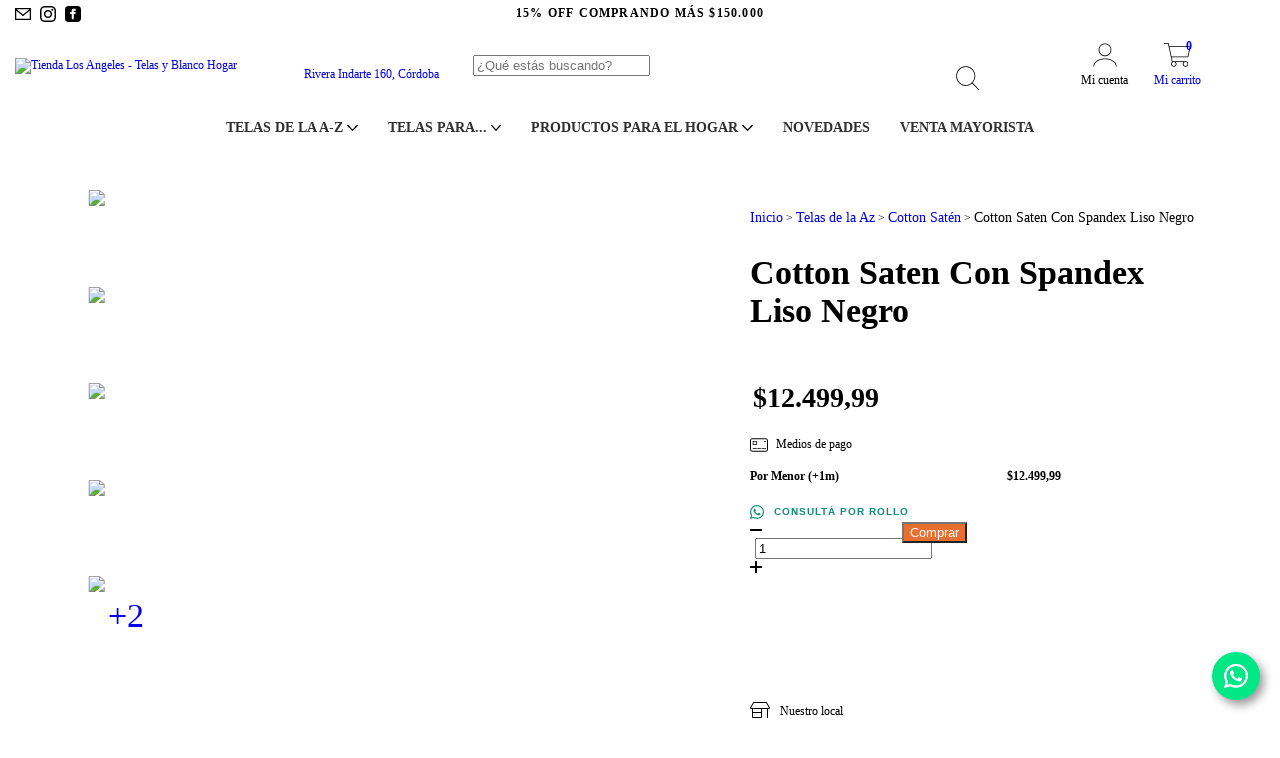

--- FILE ---
content_type: text/html; charset=UTF-8
request_url: https://www.tiendalosangeles.com.ar/productos/cotton-saten-con-spandex-liso-negro/
body_size: 141806
content:
<!DOCTYPE html>
<html xmlns="http://www.w3.org/1999/xhtml" xmlns:fb="http://www.facebook.com/2008/fbml" xmlns:og="http://opengraphprotocol.org/schema/" lang="es">
    <head>
        <link rel="preconnect" href="https://acdn-us.mitiendanube.com" />
        <link rel="dns-prefetch" href="https://acdn-us.mitiendanube.com" />
        <meta http-equiv="Content-Type" content="text/html; charset=utf-8" />
        <meta http-equiv="X-UA-Compatible" content="IE=edge,chrome=1" />
        <meta name="viewport" content="width=device-width, initial-scale=1" />
        <title>Cotton Saten Con Spandex Liso Negro</title>
        <meta name="description" content="El Cotton Saten es una tela con la trama de gabardina que posee uno de sus lados rasado y el otro opaco, por su composición además de ser una tela fresca, se adapta muy bien al cuerpo ya que elastiza a lo ancho." />
		<meta name="keywords" content="Tienda Los Angeles,Tienda textil Los Angeles,Tienda de Telas,Venta de telas,Productos de blanco,deco home,por mayor,mayorista,menor, minorista,modistas,sastres,talleres textiles,diseñador textil,diseñadores textiles,emprendedores,Envíos a toda Argentina,Venta Online,Acetato,Acrocel,Aguayo,Alpaca,Angorina,Arpillera,Bambula,Batista,Bengalina Gastronómica,Bengalina de Vestir,Biyonet,Black Out,Bondeado,Brin Mil Usos,Brocato,Broderie,Camisería,Chanel,Chenille,Cheviott,Cloqué,Corderito Sintético,Corderoy,Cordura,Cotton Satén,Crepé,Crochet,Cuadrillé,Cuerina,Cuerina de Vestir,Deportivo,Encaje,Entretela,Espumina,Fibrana,Fliselina,Frisa,Gabardina,Gamuza,Gasa,Granité,Gross,Guardas,Guata/Vellón/Copos,Guipiure,Hule,Interlock,Jackard,Jackard de Vestir,Jeans,Jersey,Jogging,Ketten Frisado,Lamé,Lana,Lanilla,Lienzo,Lino,Lino de Vestir,Lona,Lycra,Madrás,Matelassé,Media Sombra,Microfibra,Micropeach,Modal,Morley,Nido de Abeja,Nylon Cristal,Organza,Paiette,Pana,Panamá,Paño,Paño Lenci,Peluche,Percal,Piel,Piloto,Piqué,Plumetti,Plush,Polar,Poplín,Provenzal,Punto Roma,Puño,Rafia,Raso,Raso de Fiestas,Rayón,Red,Retazos,Rib,Sarga,Satén,Scuba,Seda Fría,Sedas,Sita Satén,Spumone,Suede,Tafeta,Taftán,Tejidos,Tela de Bandera,Tela de Repasador,Tela de Sábana,Tela de Toalla,Telas Italianas,Terciopelo,Tracker,Trajería/ Sastrería,Transfer Foil,Tropical Mecánico,Tul,Tul Bordado,Tusor,Velour,Velvet,Viscosa,Voile,Voile de Vestir,Novias,Vestidos,Forrería,Abrigos,Fiestas,Trajes,Lenceria y Pijamas,Lencería,Pijamas,Moda Urbana,Remeras,Camisas,Camisolas y Blusas,Vestidos y Soleras,Polleras,Faldas,Pantalones, Bermudas,Prendas Deportivas,Buzos,Camperas,Pilotos,Sobretodos,Tapados,Bufandas,Pashminas,Puños,Kids,Uniformes,Colegiales,Institucionales,Deco Hogar,Sábanas,Frazadas,Acolchados,Cubrecamas,Juegos de Toallas,Juegos de Toallón,Toallas,Toallones,Almohadones,Sillas,Sillones,Tapizados,Cortinas,Manteles,Repasadores,Exterior,Tapabocas,Bolsos,Carteras,Mochilas,Cotillón,Disfraces,Manualidades,Telas para Sublimar,Telas para Sublimado,Telas para Sublimación,Telas para Acrobacia en Tela,Bandera,Telas para Mascotas" />
		<meta name="robots" content="index, follow">
		<meta name="revisit-after" content="30 days">
                    <meta property="fb:admins" content="https://www.facebook.com/LosAngelesTienda" />
                
                
        
        <meta property="og:site_name" content="Tienda Los Angeles - Telas y Blanco Hogar" />

                                        <meta name="twitter:card" content="product">
<meta name="twitter:url" content="https://www.tiendalosangeles.com.ar/productos/cotton-saten-con-spandex-liso-negro/">
<meta name="twitter:image:src" content="http://acdn-us.mitiendanube.com/stores/001/736/624/products/art11530-174796_1-f7d156f1ea19d4556e17394537168090-640-0.webp">
<meta name="twitter:title" content="Cotton Saten Con Spandex Liso Negro">
<meta name="twitter:data1" content="$12.499,99 ARS">
<meta name="twitter:label1" content="PRECIO">
<meta name="twitter:data2" content="63">
<meta name="twitter:label2" content="STOCK">                        <meta property="og:url" content="https://www.tiendalosangeles.com.ar/productos/cotton-saten-con-spandex-liso-negro/" />
<meta property="og:title" content="Cotton Saten Con Spandex Liso Negro" />
<meta property="og:description" content="El Cotton Saten es una tela con la trama de gabardina que posee uno de sus lados rasado y el otro opaco, por su composición además de ser una tela fresca, se adapta muy bien al cuerpo ya que elastiza a lo ancho." />
<meta property="og:type" content="tiendanube:product" />
<meta property="og:image" content="http://acdn-us.mitiendanube.com/stores/001/736/624/products/art11530-174796_1-f7d156f1ea19d4556e17394537168090-640-0.webp" />
<meta property="og:image:secure_url" content="https://acdn-us.mitiendanube.com/stores/001/736/624/products/art11530-174796_1-f7d156f1ea19d4556e17394537168090-640-0.webp" />
    <meta property="tiendanube:price" content="12499.99" />
    <meta property="tiendanube:stock" content="63" />
        
        
        
        <style>
            
            
                
                
                @import url('//fonts.googleapis.com/css?family=Montserrat:400,700&display=swap');

            

            @charset "UTF-8":

/*============================================================================
critical-css.tpl

    -This file contains all the theme critical styles wich will be loaded inline before the rest of the site
    -Rest of styling can be found in:
    	--static/css/style-async.css.tpl --> For non critical styles witch will be loaded asynchronously
      --static/css/style-colors.critical.tpl --> For critical CSS rendered inline before the rest of the site

==============================================================================*/

/*============================================================================
  Table of Contents

  #External CSS libraries and plugins
    // Bootstrap Grid v4.1.3
    // Swiper 4.4.2
  #Critical path helpers
  #Components
    // Wrappers
    // Placeholders and preloaders
    // Animations
    // Buttons
    // Links
    // Titles and breadcrumbs
    // Icons
    // Texts
    // Sliders
    // Lists
    // Notifications
    // Badge
    // Tooltip
    // Images
    // Forms
    // Video
  #Header and nav
    // Topbar
    // Nav
    // Logo
    // Cart widget and search
  #Home page
    // Welcome message
  #Banners
    // Home banners
    // Informative banners
  #Product grid
    // Category controls
    // Grid item
    // Banner featured
    // Labels
    // Custom tag
  #Product detail
  	// Image
  #Cart detail
    // Shipping Calculator
  #Contact page
    // Data contact
  #Media queries
    // Min width 1400px
    // Min width 768px
    //// Components
    //// Header and Nav
    //// Product grid
    //// Helper classes
  
  #Helper classes
    // Margin and padding
    // Text
    // Algin
    // Position
    // Image
    // Visibility
    // Float 
    // Width

==============================================================================*/

/*============================================================================
  #External CSS libraries and plugins
==============================================================================*/
  
{# /* // Bootstrap Grid v4.1.3 */ #}

@-ms-viewport{width:device-width}html{box-sizing:border-box;-ms-overflow-style:scrollbar}*,::after,::before{box-sizing:inherit}.container{width:100%;padding-right:15px;padding-left:15px;margin-right:auto;margin-left:auto}@media (min-width:576px){.container{max-width:540px}}@media (min-width:768px){.container{max-width:720px}}@media (min-width:992px){.container{max-width:960px}}@media (min-width:1200px){.container{max-width:1140px}}.container-fluid{width:100%;padding-right:15px;padding-left:15px;margin-right:auto;margin-left:auto}.row{display:-ms-flexbox;display:flex;-ms-flex-wrap:wrap;flex-wrap:wrap;margin-right:-15px;margin-left:-15px}.no-gutters{margin-right:0;margin-left:0}.no-gutters>.col,.no-gutters>[class*=col-]{padding-right:0;padding-left:0}.col,.col-1,.col-10,.col-11,.col-12,.col-2,.col-3,.col-4,.col-5,.col-6,.col-7,.col-8,.col-9,.col-auto,.col-lg,.col-lg-1,.col-lg-10,.col-lg-11,.col-lg-12,.col-lg-2,.col-lg-3,.col-lg-4,.col-lg-5,.col-lg-6,.col-lg-7,.col-lg-8,.col-lg-9,.col-lg-auto,.col-md,.col-md-1,.col-md-10,.col-md-11,.col-md-12,.col-md-2,.col-md-3,.col-md-4,.col-md-5,.col-md-6,.col-md-7,.col-md-8,.col-md-9,.col-md-auto,.col-sm,.col-sm-1,.col-sm-10,.col-sm-11,.col-sm-12,.col-sm-2,.col-sm-3,.col-sm-4,.col-sm-5,.col-sm-6,.col-sm-7,.col-sm-8,.col-sm-9,.col-sm-auto,.col-xl,.col-xl-1,.col-xl-10,.col-xl-11,.col-xl-12,.col-xl-2,.col-xl-3,.col-xl-4,.col-xl-5,.col-xl-6,.col-xl-7,.col-xl-8,.col-xl-9,.col-xl-auto{position:relative;width:100%;min-height:1px;padding-right:15px;padding-left:15px}.col{-ms-flex-preferred-size:0;flex-basis:0;-ms-flex-positive:1;flex-grow:1;max-width:100%}.col-auto{-ms-flex:0 0 auto;flex:0 0 auto;width:auto;max-width:none}.col-1{-ms-flex:0 0 8.333333%;flex:0 0 8.333333%;max-width:8.333333%}.col-2{-ms-flex:0 0 16.666667%;flex:0 0 16.666667%;max-width:16.666667%}.col-3{-ms-flex:0 0 25%;flex:0 0 25%;max-width:25%}.col-4{-ms-flex:0 0 33.333333%;flex:0 0 33.333333%;max-width:33.333333%}.col-5{-ms-flex:0 0 41.666667%;flex:0 0 41.666667%;max-width:41.666667%}.col-6{-ms-flex:0 0 50%;flex:0 0 50%;max-width:50%}.col-7{-ms-flex:0 0 58.333333%;flex:0 0 58.333333%;max-width:58.333333%}.col-8{-ms-flex:0 0 66.666667%;flex:0 0 66.666667%;max-width:66.666667%}.col-9{-ms-flex:0 0 75%;flex:0 0 75%;max-width:75%}.col-10{-ms-flex:0 0 83.333333%;flex:0 0 83.333333%;max-width:83.333333%}.col-11{-ms-flex:0 0 91.666667%;flex:0 0 91.666667%;max-width:91.666667%}.col-12{-ms-flex:0 0 100%;flex:0 0 100%;max-width:100%}.order-first{-ms-flex-order:-1;order:-1}.order-last{-ms-flex-order:13;order:13}.order-0{-ms-flex-order:0;order:0}.order-1{-ms-flex-order:1;order:1}.order-2{-ms-flex-order:2;order:2}.order-3{-ms-flex-order:3;order:3}.order-4{-ms-flex-order:4;order:4}.order-5{-ms-flex-order:5;order:5}.order-6{-ms-flex-order:6;order:6}.order-7{-ms-flex-order:7;order:7}.order-8{-ms-flex-order:8;order:8}.order-9{-ms-flex-order:9;order:9}.order-10{-ms-flex-order:10;order:10}.order-11{-ms-flex-order:11;order:11}.order-12{-ms-flex-order:12;order:12}.offset-1{margin-left:8.333333%}.offset-2{margin-left:16.666667%}.offset-3{margin-left:25%}.offset-4{margin-left:33.333333%}.offset-5{margin-left:41.666667%}.offset-6{margin-left:50%}.offset-7{margin-left:58.333333%}.offset-8{margin-left:66.666667%}.offset-9{margin-left:75%}.offset-10{margin-left:83.333333%}.offset-11{margin-left:91.666667%}@media (min-width:576px){.col-sm{-ms-flex-preferred-size:0;flex-basis:0;-ms-flex-positive:1;flex-grow:1;max-width:100%}.col-sm-auto{-ms-flex:0 0 auto;flex:0 0 auto;width:auto;max-width:none}.col-sm-1{-ms-flex:0 0 8.333333%;flex:0 0 8.333333%;max-width:8.333333%}.col-sm-2{-ms-flex:0 0 16.666667%;flex:0 0 16.666667%;max-width:16.666667%}.col-sm-3{-ms-flex:0 0 25%;flex:0 0 25%;max-width:25%}.col-sm-4{-ms-flex:0 0 33.333333%;flex:0 0 33.333333%;max-width:33.333333%}.col-sm-5{-ms-flex:0 0 41.666667%;flex:0 0 41.666667%;max-width:41.666667%}.col-sm-6{-ms-flex:0 0 50%;flex:0 0 50%;max-width:50%}.col-sm-7{-ms-flex:0 0 58.333333%;flex:0 0 58.333333%;max-width:58.333333%}.col-sm-8{-ms-flex:0 0 66.666667%;flex:0 0 66.666667%;max-width:66.666667%}.col-sm-9{-ms-flex:0 0 75%;flex:0 0 75%;max-width:75%}.col-sm-10{-ms-flex:0 0 83.333333%;flex:0 0 83.333333%;max-width:83.333333%}.col-sm-11{-ms-flex:0 0 91.666667%;flex:0 0 91.666667%;max-width:91.666667%}.col-sm-12{-ms-flex:0 0 100%;flex:0 0 100%;max-width:100%}.order-sm-first{-ms-flex-order:-1;order:-1}.order-sm-last{-ms-flex-order:13;order:13}.order-sm-0{-ms-flex-order:0;order:0}.order-sm-1{-ms-flex-order:1;order:1}.order-sm-2{-ms-flex-order:2;order:2}.order-sm-3{-ms-flex-order:3;order:3}.order-sm-4{-ms-flex-order:4;order:4}.order-sm-5{-ms-flex-order:5;order:5}.order-sm-6{-ms-flex-order:6;order:6}.order-sm-7{-ms-flex-order:7;order:7}.order-sm-8{-ms-flex-order:8;order:8}.order-sm-9{-ms-flex-order:9;order:9}.order-sm-10{-ms-flex-order:10;order:10}.order-sm-11{-ms-flex-order:11;order:11}.order-sm-12{-ms-flex-order:12;order:12}.offset-sm-0{margin-left:0}.offset-sm-1{margin-left:8.333333%}.offset-sm-2{margin-left:16.666667%}.offset-sm-3{margin-left:25%}.offset-sm-4{margin-left:33.333333%}.offset-sm-5{margin-left:41.666667%}.offset-sm-6{margin-left:50%}.offset-sm-7{margin-left:58.333333%}.offset-sm-8{margin-left:66.666667%}.offset-sm-9{margin-left:75%}.offset-sm-10{margin-left:83.333333%}.offset-sm-11{margin-left:91.666667%}}@media (min-width:768px){.col-md{-ms-flex-preferred-size:0;flex-basis:0;-ms-flex-positive:1;flex-grow:1;max-width:100%}.col-md-auto{-ms-flex:0 0 auto;flex:0 0 auto;width:auto;max-width:none}.col-md-1{-ms-flex:0 0 8.333333%;flex:0 0 8.333333%;max-width:8.333333%}.col-md-2{-ms-flex:0 0 16.666667%;flex:0 0 16.666667%;max-width:16.666667%}.col-md-3{-ms-flex:0 0 25%;flex:0 0 25%;max-width:25%}.col-md-4{-ms-flex:0 0 33.333333%;flex:0 0 33.333333%;max-width:33.333333%}.col-md-5{-ms-flex:0 0 41.666667%;flex:0 0 41.666667%;max-width:41.666667%}.col-md-6{-ms-flex:0 0 50%;flex:0 0 50%;max-width:50%}.col-md-7{-ms-flex:0 0 58.333333%;flex:0 0 58.333333%;max-width:58.333333%}.col-md-8{-ms-flex:0 0 66.666667%;flex:0 0 66.666667%;max-width:66.666667%}.col-md-9{-ms-flex:0 0 75%;flex:0 0 75%;max-width:75%}.col-md-10{-ms-flex:0 0 83.333333%;flex:0 0 83.333333%;max-width:83.333333%}.col-md-11{-ms-flex:0 0 91.666667%;flex:0 0 91.666667%;max-width:91.666667%}.col-md-12{-ms-flex:0 0 100%;flex:0 0 100%;max-width:100%}.order-md-first{-ms-flex-order:-1;order:-1}.order-md-last{-ms-flex-order:13;order:13}.order-md-0{-ms-flex-order:0;order:0}.order-md-1{-ms-flex-order:1;order:1}.order-md-2{-ms-flex-order:2;order:2}.order-md-3{-ms-flex-order:3;order:3}.order-md-4{-ms-flex-order:4;order:4}.order-md-5{-ms-flex-order:5;order:5}.order-md-6{-ms-flex-order:6;order:6}.order-md-7{-ms-flex-order:7;order:7}.order-md-8{-ms-flex-order:8;order:8}.order-md-9{-ms-flex-order:9;order:9}.order-md-10{-ms-flex-order:10;order:10}.order-md-11{-ms-flex-order:11;order:11}.order-md-12{-ms-flex-order:12;order:12}.offset-md-0{margin-left:0}.offset-md-1{margin-left:8.333333%}.offset-md-2{margin-left:16.666667%}.offset-md-3{margin-left:25%}.offset-md-4{margin-left:33.333333%}.offset-md-5{margin-left:41.666667%}.offset-md-6{margin-left:50%}.offset-md-7{margin-left:58.333333%}.offset-md-8{margin-left:66.666667%}.offset-md-9{margin-left:75%}.offset-md-10{margin-left:83.333333%}.offset-md-11{margin-left:91.666667%}}@media (min-width:992px){.col-lg{-ms-flex-preferred-size:0;flex-basis:0;-ms-flex-positive:1;flex-grow:1;max-width:100%}.col-lg-auto{-ms-flex:0 0 auto;flex:0 0 auto;width:auto;max-width:none}.col-lg-1{-ms-flex:0 0 8.333333%;flex:0 0 8.333333%;max-width:8.333333%}.col-lg-2{-ms-flex:0 0 16.666667%;flex:0 0 16.666667%;max-width:16.666667%}.col-lg-3{-ms-flex:0 0 25%;flex:0 0 25%;max-width:25%}.col-lg-4{-ms-flex:0 0 33.333333%;flex:0 0 33.333333%;max-width:33.333333%}.col-lg-5{-ms-flex:0 0 41.666667%;flex:0 0 41.666667%;max-width:41.666667%}.col-lg-6{-ms-flex:0 0 50%;flex:0 0 50%;max-width:50%}.col-lg-7{-ms-flex:0 0 58.333333%;flex:0 0 58.333333%;max-width:58.333333%}.col-lg-8{-ms-flex:0 0 66.666667%;flex:0 0 66.666667%;max-width:66.666667%}.col-lg-9{-ms-flex:0 0 75%;flex:0 0 75%;max-width:75%}.col-lg-10{-ms-flex:0 0 83.333333%;flex:0 0 83.333333%;max-width:83.333333%}.col-lg-11{-ms-flex:0 0 91.666667%;flex:0 0 91.666667%;max-width:91.666667%}.col-lg-12{-ms-flex:0 0 100%;flex:0 0 100%;max-width:100%}.order-lg-first{-ms-flex-order:-1;order:-1}.order-lg-last{-ms-flex-order:13;order:13}.order-lg-0{-ms-flex-order:0;order:0}.order-lg-1{-ms-flex-order:1;order:1}.order-lg-2{-ms-flex-order:2;order:2}.order-lg-3{-ms-flex-order:3;order:3}.order-lg-4{-ms-flex-order:4;order:4}.order-lg-5{-ms-flex-order:5;order:5}.order-lg-6{-ms-flex-order:6;order:6}.order-lg-7{-ms-flex-order:7;order:7}.order-lg-8{-ms-flex-order:8;order:8}.order-lg-9{-ms-flex-order:9;order:9}.order-lg-10{-ms-flex-order:10;order:10}.order-lg-11{-ms-flex-order:11;order:11}.order-lg-12{-ms-flex-order:12;order:12}.offset-lg-0{margin-left:0}.offset-lg-1{margin-left:8.333333%}.offset-lg-2{margin-left:16.666667%}.offset-lg-3{margin-left:25%}.offset-lg-4{margin-left:33.333333%}.offset-lg-5{margin-left:41.666667%}.offset-lg-6{margin-left:50%}.offset-lg-7{margin-left:58.333333%}.offset-lg-8{margin-left:66.666667%}.offset-lg-9{margin-left:75%}.offset-lg-10{margin-left:83.333333%}.offset-lg-11{margin-left:91.666667%}}@media (min-width:1200px){.col-xl{-ms-flex-preferred-size:0;flex-basis:0;-ms-flex-positive:1;flex-grow:1;max-width:100%}.col-xl-auto{-ms-flex:0 0 auto;flex:0 0 auto;width:auto;max-width:none}.col-xl-1{-ms-flex:0 0 8.333333%;flex:0 0 8.333333%;max-width:8.333333%}.col-xl-2{-ms-flex:0 0 16.666667%;flex:0 0 16.666667%;max-width:16.666667%}.col-xl-3{-ms-flex:0 0 25%;flex:0 0 25%;max-width:25%}.col-xl-4{-ms-flex:0 0 33.333333%;flex:0 0 33.333333%;max-width:33.333333%}.col-xl-5{-ms-flex:0 0 41.666667%;flex:0 0 41.666667%;max-width:41.666667%}.col-xl-6{-ms-flex:0 0 50%;flex:0 0 50%;max-width:50%}.col-xl-7{-ms-flex:0 0 58.333333%;flex:0 0 58.333333%;max-width:58.333333%}.col-xl-8{-ms-flex:0 0 66.666667%;flex:0 0 66.666667%;max-width:66.666667%}.col-xl-9{-ms-flex:0 0 75%;flex:0 0 75%;max-width:75%}.col-xl-10{-ms-flex:0 0 83.333333%;flex:0 0 83.333333%;max-width:83.333333%}.col-xl-11{-ms-flex:0 0 91.666667%;flex:0 0 91.666667%;max-width:91.666667%}.col-xl-12{-ms-flex:0 0 100%;flex:0 0 100%;max-width:100%}.order-xl-first{-ms-flex-order:-1;order:-1}.order-xl-last{-ms-flex-order:13;order:13}.order-xl-0{-ms-flex-order:0;order:0}.order-xl-1{-ms-flex-order:1;order:1}.order-xl-2{-ms-flex-order:2;order:2}.order-xl-3{-ms-flex-order:3;order:3}.order-xl-4{-ms-flex-order:4;order:4}.order-xl-5{-ms-flex-order:5;order:5}.order-xl-6{-ms-flex-order:6;order:6}.order-xl-7{-ms-flex-order:7;order:7}.order-xl-8{-ms-flex-order:8;order:8}.order-xl-9{-ms-flex-order:9;order:9}.order-xl-10{-ms-flex-order:10;order:10}.order-xl-11{-ms-flex-order:11;order:11}.order-xl-12{-ms-flex-order:12;order:12}.offset-xl-0{margin-left:0}.offset-xl-1{margin-left:8.333333%}.offset-xl-2{margin-left:16.666667%}.offset-xl-3{margin-left:25%}.offset-xl-4{margin-left:33.333333%}.offset-xl-5{margin-left:41.666667%}.offset-xl-6{margin-left:50%}.offset-xl-7{margin-left:58.333333%}.offset-xl-8{margin-left:66.666667%}.offset-xl-9{margin-left:75%}.offset-xl-10{margin-left:83.333333%}.offset-xl-11{margin-left:91.666667%}}.d-none{display:none!important}.d-inline{display:inline!important}.d-inline-block{display:inline-block!important}.d-block{display:block!important}.d-table{display:table!important}.d-table-row{display:table-row!important}.d-table-cell{display:table-cell!important}.d-flex{display:-ms-flexbox!important;display:flex!important}.d-inline-flex{display:-ms-inline-flexbox!important;display:inline-flex!important}@media (min-width:576px){.d-sm-none{display:none!important}.d-sm-inline{display:inline!important}.d-sm-inline-block{display:inline-block!important}.d-sm-block{display:block!important}.d-sm-table{display:table!important}.d-sm-table-row{display:table-row!important}.d-sm-table-cell{display:table-cell!important}.d-sm-flex{display:-ms-flexbox!important;display:flex!important}.d-sm-inline-flex{display:-ms-inline-flexbox!important;display:inline-flex!important}}@media (min-width:768px){.d-md-none{display:none!important}.d-md-inline{display:inline!important}.d-md-inline-block{display:inline-block!important}.d-md-block{display:block!important}.d-md-table{display:table!important}.d-md-table-row{display:table-row!important}.d-md-table-cell{display:table-cell!important}.d-md-flex{display:-ms-flexbox!important;display:flex!important}.d-md-inline-flex{display:-ms-inline-flexbox!important;display:inline-flex!important}}@media (min-width:992px){.d-lg-none{display:none!important}.d-lg-inline{display:inline!important}.d-lg-inline-block{display:inline-block!important}.d-lg-block{display:block!important}.d-lg-table{display:table!important}.d-lg-table-row{display:table-row!important}.d-lg-table-cell{display:table-cell!important}.d-lg-flex{display:-ms-flexbox!important;display:flex!important}.d-lg-inline-flex{display:-ms-inline-flexbox!important;display:inline-flex!important}}@media (min-width:1200px){.d-xl-none{display:none!important}.d-xl-inline{display:inline!important}.d-xl-inline-block{display:inline-block!important}.d-xl-block{display:block!important}.d-xl-table{display:table!important}.d-xl-table-row{display:table-row!important}.d-xl-table-cell{display:table-cell!important}.d-xl-flex{display:-ms-flexbox!important;display:flex!important}.d-xl-inline-flex{display:-ms-inline-flexbox!important;display:inline-flex!important}}@media print{.d-print-none{display:none!important}.d-print-inline{display:inline!important}.d-print-inline-block{display:inline-block!important}.d-print-block{display:block!important}.d-print-table{display:table!important}.d-print-table-row{display:table-row!important}.d-print-table-cell{display:table-cell!important}.d-print-flex{display:-ms-flexbox!important;display:flex!important}.d-print-inline-flex{display:-ms-inline-flexbox!important;display:inline-flex!important}}.flex-row{-ms-flex-direction:row!important;flex-direction:row!important}.flex-column{-ms-flex-direction:column!important;flex-direction:column!important}.flex-row-reverse{-ms-flex-direction:row-reverse!important;flex-direction:row-reverse!important}.flex-column-reverse{-ms-flex-direction:column-reverse!important;flex-direction:column-reverse!important}.flex-wrap{-ms-flex-wrap:wrap!important;flex-wrap:wrap!important}.flex-nowrap{-ms-flex-wrap:nowrap!important;flex-wrap:nowrap!important}.flex-wrap-reverse{-ms-flex-wrap:wrap-reverse!important;flex-wrap:wrap-reverse!important}.flex-fill{-ms-flex:1 1 auto!important;flex:1 1 auto!important}.flex-grow-0{-ms-flex-positive:0!important;flex-grow:0!important}.flex-grow-1{-ms-flex-positive:1!important;flex-grow:1!important}.flex-shrink-0{-ms-flex-negative:0!important;flex-shrink:0!important}.flex-shrink-1{-ms-flex-negative:1!important;flex-shrink:1!important}.justify-content-start{-ms-flex-pack:start!important;justify-content:flex-start!important}.justify-content-end{-ms-flex-pack:end!important;justify-content:flex-end!important}.justify-content-center{-ms-flex-pack:center!important;justify-content:center!important}.justify-content-between{-ms-flex-pack:justify!important;justify-content:space-between!important}.justify-content-around{-ms-flex-pack:distribute!important;justify-content:space-around!important}.align-items-start{-ms-flex-align:start!important;align-items:flex-start!important}.align-items-end{-ms-flex-align:end!important;align-items:flex-end!important}.align-items-center{-ms-flex-align:center!important;align-items:center!important}.align-items-baseline{-ms-flex-align:baseline!important;align-items:baseline!important}.align-items-stretch{-ms-flex-align:stretch!important;align-items:stretch!important}.align-content-start{-ms-flex-line-pack:start!important;align-content:flex-start!important}.align-content-end{-ms-flex-line-pack:end!important;align-content:flex-end!important}.align-content-center{-ms-flex-line-pack:center!important;align-content:center!important}.align-content-between{-ms-flex-line-pack:justify!important;align-content:space-between!important}.align-content-around{-ms-flex-line-pack:distribute!important;align-content:space-around!important}.align-content-stretch{-ms-flex-line-pack:stretch!important;align-content:stretch!important}.align-self-auto{-ms-flex-item-align:auto!important;align-self:auto!important}.align-self-start{-ms-flex-item-align:start!important;align-self:flex-start!important}.align-self-end{-ms-flex-item-align:end!important;align-self:flex-end!important}.align-self-center{-ms-flex-item-align:center!important;align-self:center!important}.align-self-baseline{-ms-flex-item-align:baseline!important;align-self:baseline!important}.align-self-stretch{-ms-flex-item-align:stretch!important;align-self:stretch!important}@media (min-width:576px){.flex-sm-row{-ms-flex-direction:row!important;flex-direction:row!important}.flex-sm-column{-ms-flex-direction:column!important;flex-direction:column!important}.flex-sm-row-reverse{-ms-flex-direction:row-reverse!important;flex-direction:row-reverse!important}.flex-sm-column-reverse{-ms-flex-direction:column-reverse!important;flex-direction:column-reverse!important}.flex-sm-wrap{-ms-flex-wrap:wrap!important;flex-wrap:wrap!important}.flex-sm-nowrap{-ms-flex-wrap:nowrap!important;flex-wrap:nowrap!important}.flex-sm-wrap-reverse{-ms-flex-wrap:wrap-reverse!important;flex-wrap:wrap-reverse!important}.flex-sm-fill{-ms-flex:1 1 auto!important;flex:1 1 auto!important}.flex-sm-grow-0{-ms-flex-positive:0!important;flex-grow:0!important}.flex-sm-grow-1{-ms-flex-positive:1!important;flex-grow:1!important}.flex-sm-shrink-0{-ms-flex-negative:0!important;flex-shrink:0!important}.flex-sm-shrink-1{-ms-flex-negative:1!important;flex-shrink:1!important}.justify-content-sm-start{-ms-flex-pack:start!important;justify-content:flex-start!important}.justify-content-sm-end{-ms-flex-pack:end!important;justify-content:flex-end!important}.justify-content-sm-center{-ms-flex-pack:center!important;justify-content:center!important}.justify-content-sm-between{-ms-flex-pack:justify!important;justify-content:space-between!important}.justify-content-sm-around{-ms-flex-pack:distribute!important;justify-content:space-around!important}.align-items-sm-start{-ms-flex-align:start!important;align-items:flex-start!important}.align-items-sm-end{-ms-flex-align:end!important;align-items:flex-end!important}.align-items-sm-center{-ms-flex-align:center!important;align-items:center!important}.align-items-sm-baseline{-ms-flex-align:baseline!important;align-items:baseline!important}.align-items-sm-stretch{-ms-flex-align:stretch!important;align-items:stretch!important}.align-content-sm-start{-ms-flex-line-pack:start!important;align-content:flex-start!important}.align-content-sm-end{-ms-flex-line-pack:end!important;align-content:flex-end!important}.align-content-sm-center{-ms-flex-line-pack:center!important;align-content:center!important}.align-content-sm-between{-ms-flex-line-pack:justify!important;align-content:space-between!important}.align-content-sm-around{-ms-flex-line-pack:distribute!important;align-content:space-around!important}.align-content-sm-stretch{-ms-flex-line-pack:stretch!important;align-content:stretch!important}.align-self-sm-auto{-ms-flex-item-align:auto!important;align-self:auto!important}.align-self-sm-start{-ms-flex-item-align:start!important;align-self:flex-start!important}.align-self-sm-end{-ms-flex-item-align:end!important;align-self:flex-end!important}.align-self-sm-center{-ms-flex-item-align:center!important;align-self:center!important}.align-self-sm-baseline{-ms-flex-item-align:baseline!important;align-self:baseline!important}.align-self-sm-stretch{-ms-flex-item-align:stretch!important;align-self:stretch!important}}@media (min-width:768px){.flex-md-row{-ms-flex-direction:row!important;flex-direction:row!important}.flex-md-column{-ms-flex-direction:column!important;flex-direction:column!important}.flex-md-row-reverse{-ms-flex-direction:row-reverse!important;flex-direction:row-reverse!important}.flex-md-column-reverse{-ms-flex-direction:column-reverse!important;flex-direction:column-reverse!important}.flex-md-wrap{-ms-flex-wrap:wrap!important;flex-wrap:wrap!important}.flex-md-nowrap{-ms-flex-wrap:nowrap!important;flex-wrap:nowrap!important}.flex-md-wrap-reverse{-ms-flex-wrap:wrap-reverse!important;flex-wrap:wrap-reverse!important}.flex-md-fill{-ms-flex:1 1 auto!important;flex:1 1 auto!important}.flex-md-grow-0{-ms-flex-positive:0!important;flex-grow:0!important}.flex-md-grow-1{-ms-flex-positive:1!important;flex-grow:1!important}.flex-md-shrink-0{-ms-flex-negative:0!important;flex-shrink:0!important}.flex-md-shrink-1{-ms-flex-negative:1!important;flex-shrink:1!important}.justify-content-md-start{-ms-flex-pack:start!important;justify-content:flex-start!important}.justify-content-md-end{-ms-flex-pack:end!important;justify-content:flex-end!important}.justify-content-md-center{-ms-flex-pack:center!important;justify-content:center!important}.justify-content-md-between{-ms-flex-pack:justify!important;justify-content:space-between!important}.justify-content-md-around{-ms-flex-pack:distribute!important;justify-content:space-around!important}.align-items-md-start{-ms-flex-align:start!important;align-items:flex-start!important}.align-items-md-end{-ms-flex-align:end!important;align-items:flex-end!important}.align-items-md-center{-ms-flex-align:center!important;align-items:center!important}.align-items-md-baseline{-ms-flex-align:baseline!important;align-items:baseline!important}.align-items-md-stretch{-ms-flex-align:stretch!important;align-items:stretch!important}.align-content-md-start{-ms-flex-line-pack:start!important;align-content:flex-start!important}.align-content-md-end{-ms-flex-line-pack:end!important;align-content:flex-end!important}.align-content-md-center{-ms-flex-line-pack:center!important;align-content:center!important}.align-content-md-between{-ms-flex-line-pack:justify!important;align-content:space-between!important}.align-content-md-around{-ms-flex-line-pack:distribute!important;align-content:space-around!important}.align-content-md-stretch{-ms-flex-line-pack:stretch!important;align-content:stretch!important}.align-self-md-auto{-ms-flex-item-align:auto!important;align-self:auto!important}.align-self-md-start{-ms-flex-item-align:start!important;align-self:flex-start!important}.align-self-md-end{-ms-flex-item-align:end!important;align-self:flex-end!important}.align-self-md-center{-ms-flex-item-align:center!important;align-self:center!important}.align-self-md-baseline{-ms-flex-item-align:baseline!important;align-self:baseline!important}.align-self-md-stretch{-ms-flex-item-align:stretch!important;align-self:stretch!important}}@media (min-width:992px){.flex-lg-row{-ms-flex-direction:row!important;flex-direction:row!important}.flex-lg-column{-ms-flex-direction:column!important;flex-direction:column!important}.flex-lg-row-reverse{-ms-flex-direction:row-reverse!important;flex-direction:row-reverse!important}.flex-lg-column-reverse{-ms-flex-direction:column-reverse!important;flex-direction:column-reverse!important}.flex-lg-wrap{-ms-flex-wrap:wrap!important;flex-wrap:wrap!important}.flex-lg-nowrap{-ms-flex-wrap:nowrap!important;flex-wrap:nowrap!important}.flex-lg-wrap-reverse{-ms-flex-wrap:wrap-reverse!important;flex-wrap:wrap-reverse!important}.flex-lg-fill{-ms-flex:1 1 auto!important;flex:1 1 auto!important}.flex-lg-grow-0{-ms-flex-positive:0!important;flex-grow:0!important}.flex-lg-grow-1{-ms-flex-positive:1!important;flex-grow:1!important}.flex-lg-shrink-0{-ms-flex-negative:0!important;flex-shrink:0!important}.flex-lg-shrink-1{-ms-flex-negative:1!important;flex-shrink:1!important}.justify-content-lg-start{-ms-flex-pack:start!important;justify-content:flex-start!important}.justify-content-lg-end{-ms-flex-pack:end!important;justify-content:flex-end!important}.justify-content-lg-center{-ms-flex-pack:center!important;justify-content:center!important}.justify-content-lg-between{-ms-flex-pack:justify!important;justify-content:space-between!important}.justify-content-lg-around{-ms-flex-pack:distribute!important;justify-content:space-around!important}.align-items-lg-start{-ms-flex-align:start!important;align-items:flex-start!important}.align-items-lg-end{-ms-flex-align:end!important;align-items:flex-end!important}.align-items-lg-center{-ms-flex-align:center!important;align-items:center!important}.align-items-lg-baseline{-ms-flex-align:baseline!important;align-items:baseline!important}.align-items-lg-stretch{-ms-flex-align:stretch!important;align-items:stretch!important}.align-content-lg-start{-ms-flex-line-pack:start!important;align-content:flex-start!important}.align-content-lg-end{-ms-flex-line-pack:end!important;align-content:flex-end!important}.align-content-lg-center{-ms-flex-line-pack:center!important;align-content:center!important}.align-content-lg-between{-ms-flex-line-pack:justify!important;align-content:space-between!important}.align-content-lg-around{-ms-flex-line-pack:distribute!important;align-content:space-around!important}.align-content-lg-stretch{-ms-flex-line-pack:stretch!important;align-content:stretch!important}.align-self-lg-auto{-ms-flex-item-align:auto!important;align-self:auto!important}.align-self-lg-start{-ms-flex-item-align:start!important;align-self:flex-start!important}.align-self-lg-end{-ms-flex-item-align:end!important;align-self:flex-end!important}.align-self-lg-center{-ms-flex-item-align:center!important;align-self:center!important}.align-self-lg-baseline{-ms-flex-item-align:baseline!important;align-self:baseline!important}.align-self-lg-stretch{-ms-flex-item-align:stretch!important;align-self:stretch!important}}@media (min-width:1200px){.flex-xl-row{-ms-flex-direction:row!important;flex-direction:row!important}.flex-xl-column{-ms-flex-direction:column!important;flex-direction:column!important}.flex-xl-row-reverse{-ms-flex-direction:row-reverse!important;flex-direction:row-reverse!important}.flex-xl-column-reverse{-ms-flex-direction:column-reverse!important;flex-direction:column-reverse!important}.flex-xl-wrap{-ms-flex-wrap:wrap!important;flex-wrap:wrap!important}.flex-xl-nowrap{-ms-flex-wrap:nowrap!important;flex-wrap:nowrap!important}.flex-xl-wrap-reverse{-ms-flex-wrap:wrap-reverse!important;flex-wrap:wrap-reverse!important}.flex-xl-fill{-ms-flex:1 1 auto!important;flex:1 1 auto!important}.flex-xl-grow-0{-ms-flex-positive:0!important;flex-grow:0!important}.flex-xl-grow-1{-ms-flex-positive:1!important;flex-grow:1!important}.flex-xl-shrink-0{-ms-flex-negative:0!important;flex-shrink:0!important}.flex-xl-shrink-1{-ms-flex-negative:1!important;flex-shrink:1!important}.justify-content-xl-start{-ms-flex-pack:start!important;justify-content:flex-start!important}.justify-content-xl-end{-ms-flex-pack:end!important;justify-content:flex-end!important}.justify-content-xl-center{-ms-flex-pack:center!important;justify-content:center!important}.justify-content-xl-between{-ms-flex-pack:justify!important;justify-content:space-between!important}.justify-content-xl-around{-ms-flex-pack:distribute!important;justify-content:space-around!important}.align-items-xl-start{-ms-flex-align:start!important;align-items:flex-start!important}.align-items-xl-end{-ms-flex-align:end!important;align-items:flex-end!important}.align-items-xl-center{-ms-flex-align:center!important;align-items:center!important}.align-items-xl-baseline{-ms-flex-align:baseline!important;align-items:baseline!important}.align-items-xl-stretch{-ms-flex-align:stretch!important;align-items:stretch!important}.align-content-xl-start{-ms-flex-line-pack:start!important;align-content:flex-start!important}.align-content-xl-end{-ms-flex-line-pack:end!important;align-content:flex-end!important}.align-content-xl-center{-ms-flex-line-pack:center!important;align-content:center!important}.align-content-xl-between{-ms-flex-line-pack:justify!important;align-content:space-between!important}.align-content-xl-around{-ms-flex-line-pack:distribute!important;align-content:space-around!important}.align-content-xl-stretch{-ms-flex-line-pack:stretch!important;align-content:stretch!important}.align-self-xl-auto{-ms-flex-item-align:auto!important;align-self:auto!important}.align-self-xl-start{-ms-flex-item-align:start!important;align-self:flex-start!important}.align-self-xl-end{-ms-flex-item-align:end!important;align-self:flex-end!important}.align-self-xl-center{-ms-flex-item-align:center!important;align-self:center!important}.align-self-xl-baseline{-ms-flex-item-align:baseline!important;align-self:baseline!important}.align-self-xl-stretch{-ms-flex-item-align:stretch!important;align-self:stretch!important}}

{# /* // Swiper 4.4.2 */ #}
.swiper-container{width:100%;margin:0 auto;position:relative;overflow:hidden;list-style:none;padding:0;z-index:1}.swiper-container-no-flexbox .swiper-slide{float:left}.swiper-container-vertical>.swiper-wrapper{-webkit-box-orient:vertical;-webkit-box-direction:normal;-webkit-flex-direction:column;-ms-flex-direction:column;flex-direction:column}.swiper-wrapper{position:relative;width:100%;height:100%;z-index:1;display:-webkit-box;display:-webkit-flex;display:-ms-flexbox;display:flex;-webkit-transition-property:-webkit-transform;transition-property:-webkit-transform;-o-transition-property:transform;transition-property:transform;transition-property:transform,-webkit-transform}.swiper-container-android .swiper-slide,.swiper-wrapper{-webkit-transform:translate3d(0,0,0);transform:translate3d(0,0,0)}.swiper-container-multirow>.swiper-wrapper{-webkit-flex-wrap:wrap;-ms-flex-wrap:wrap;flex-wrap:wrap}.swiper-container-free-mode>.swiper-wrapper{-webkit-transition-timing-function:ease-out;-o-transition-timing-function:ease-out;transition-timing-function:ease-out;margin:0 auto}.swiper-slide{-webkit-flex-shrink:0;-ms-flex-negative:0;flex-shrink:0;width:100%;height:100%;position:relative;-webkit-transition-property:-webkit-transform;transition-property:-webkit-transform;-o-transition-property:transform;transition-property:transform;transition-property:transform,-webkit-transform}.swiper-slide-invisible-blank{visibility:hidden}.swiper-container-autoheight,.swiper-container-autoheight .swiper-slide{height:auto}.swiper-container-autoheight .swiper-wrapper{-webkit-box-align:start;-webkit-align-items:flex-start;-ms-flex-align:start;align-items:flex-start;-webkit-transition-property:height,-webkit-transform;transition-property:height,-webkit-transform;-o-transition-property:transform,height;transition-property:transform,height;transition-property:transform,height,-webkit-transform}.swiper-container-3d{-webkit-perspective:1200px;perspective:1200px}.swiper-container-3d .swiper-cube-shadow,.swiper-container-3d .swiper-slide,.swiper-container-3d .swiper-slide-shadow-bottom,.swiper-container-3d .swiper-slide-shadow-left,.swiper-container-3d .swiper-slide-shadow-right,.swiper-container-3d .swiper-slide-shadow-top,.swiper-container-3d .swiper-wrapper{-webkit-transform-style:preserve-3d;transform-style:preserve-3d}.swiper-container-3d .swiper-slide-shadow-bottom,.swiper-container-3d .swiper-slide-shadow-left,.swiper-container-3d .swiper-slide-shadow-right,.swiper-container-3d .swiper-slide-shadow-top{position:absolute;left:0;top:0;width:100%;height:100%;pointer-events:none;z-index:10}.swiper-container-3d .swiper-slide-shadow-left{background-image:-webkit-gradient(linear,right top,left top,from(rgba(0,0,0,.5)),to(rgba(0,0,0,0)));background-image:-webkit-linear-gradient(right,rgba(0,0,0,.5),rgba(0,0,0,0));background-image:-o-linear-gradient(right,rgba(0,0,0,.5),rgba(0,0,0,0));background-image:linear-gradient(to left,rgba(0,0,0,.5),rgba(0,0,0,0))}.swiper-container-3d .swiper-slide-shadow-right{background-image:-webkit-gradient(linear,left top,right top,from(rgba(0,0,0,.5)),to(rgba(0,0,0,0)));background-image:-webkit-linear-gradient(left,rgba(0,0,0,.5),rgba(0,0,0,0));background-image:-o-linear-gradient(left,rgba(0,0,0,.5),rgba(0,0,0,0));background-image:linear-gradient(to right,rgba(0,0,0,.5),rgba(0,0,0,0))}.swiper-container-3d .swiper-slide-shadow-top{background-image:-webkit-gradient(linear,left bottom,left top,from(rgba(0,0,0,.5)),to(rgba(0,0,0,0)));background-image:-webkit-linear-gradient(bottom,rgba(0,0,0,.5),rgba(0,0,0,0));background-image:-o-linear-gradient(bottom,rgba(0,0,0,.5),rgba(0,0,0,0));background-image:linear-gradient(to top,rgba(0,0,0,.5),rgba(0,0,0,0))}.swiper-container-3d .swiper-slide-shadow-bottom{background-image:-webkit-gradient(linear,left top,left bottom,from(rgba(0,0,0,.5)),to(rgba(0,0,0,0)));background-image:-webkit-linear-gradient(top,rgba(0,0,0,.5),rgba(0,0,0,0));background-image:-o-linear-gradient(top,rgba(0,0,0,.5),rgba(0,0,0,0));background-image:linear-gradient(to bottom,rgba(0,0,0,.5),rgba(0,0,0,0))}.swiper-container-wp8-horizontal,.swiper-container-wp8-horizontal>.swiper-wrapper{-ms-touch-action:pan-y;touch-action:pan-y}.swiper-container-wp8-vertical,.swiper-container-wp8-vertical>.swiper-wrapper{-ms-touch-action:pan-x;touch-action:pan-x}.swiper-button-next,.swiper-button-prev{position:absolute;top:50%;z-index:10;width:30px;height:40px;margin-top:-25px;line-height:40px;color:#fff;text-align:center;cursor:pointer}.swiper-button-next.swiper-button-disabled,.swiper-button-prev.swiper-button-disabled{opacity:0;cursor:auto}.swiper-button-prev,.swiper-container-rtl .swiper-button-next{left:20px;right:auto}.swiper-button-next,.swiper-container-rtl .swiper-button-prev{right:20px;left:auto}.swiper-button-lock{display:none}.swiper-pagination{position:absolute;text-align:center;-webkit-transition:.3s opacity;-o-transition:.3s opacity;transition:.3s opacity;-webkit-transform:translate3d(0,0,0);transform:translate3d(0,0,0);z-index:10}.swiper-pagination.swiper-pagination-hidden{opacity:0}.swiper-container-horizontal>.swiper-pagination-bullets,.swiper-pagination-custom,.swiper-pagination-fraction{bottom:20px;left:0;width:100%}.swiper-pagination-bullets-dynamic{overflow:hidden;font-size:0}.swiper-pagination-bullets-dynamic .swiper-pagination-bullet{-webkit-transform:scale(.33);-ms-transform:scale(.33);transform:scale(.33);position:relative}.swiper-pagination-bullets-dynamic .swiper-pagination-bullet-active{-webkit-transform:scale(1);-ms-transform:scale(1);transform:scale(1)}.swiper-pagination-bullets-dynamic .swiper-pagination-bullet-active-main{-webkit-transform:scale(1);-ms-transform:scale(1);transform:scale(1)}.swiper-pagination-bullets-dynamic .swiper-pagination-bullet-active-prev{-webkit-transform:scale(.66);-ms-transform:scale(.66);transform:scale(.66)}.swiper-pagination-bullets-dynamic .swiper-pagination-bullet-active-prev-prev{-webkit-transform:scale(.33);-ms-transform:scale(.33);transform:scale(.33)}.swiper-pagination-bullets-dynamic .swiper-pagination-bullet-active-next{-webkit-transform:scale(.66);-ms-transform:scale(.66);transform:scale(.66)}.swiper-pagination-bullets-dynamic .swiper-pagination-bullet-active-next-next{-webkit-transform:scale(.33);-ms-transform:scale(.33);transform:scale(.33)}.swiper-pagination-bullet{width:8px;height:8px;display:inline-block;border-radius:100%;background:#000;opacity:.2}button.swiper-pagination-bullet{border:none;margin:0;padding:0;-webkit-box-shadow:none;box-shadow:none;-webkit-appearance:none;-moz-appearance:none;appearance:none}.swiper-pagination-clickable .swiper-pagination-bullet{cursor:pointer}.swiper-pagination-bullet-active{opacity:1;background:#007aff}.swiper-container-vertical>.swiper-pagination-bullets{right:10px;top:50%;-webkit-transform:translate3d(0,-50%,0);transform:translate3d(0,-50%,0)}.swiper-container-vertical>.swiper-pagination-bullets .swiper-pagination-bullet{margin:6px 0;display:block}.swiper-container-vertical>.swiper-pagination-bullets.swiper-pagination-bullets-dynamic{top:50%;-webkit-transform:translateY(-50%);-ms-transform:translateY(-50%);transform:translateY(-50%);width:8px}.swiper-container-vertical>.swiper-pagination-bullets.swiper-pagination-bullets-dynamic .swiper-pagination-bullet{display:inline-block;-webkit-transition:.2s top,.2s -webkit-transform;transition:.2s top,.2s -webkit-transform;-o-transition:.2s transform,.2s top;transition:.2s transform,.2s top;transition:.2s transform,.2s top,.2s -webkit-transform}.swiper-container-horizontal>.swiper-pagination-bullets .swiper-pagination-bullet{margin:0 4px}.swiper-container-horizontal>.swiper-pagination-bullets.swiper-pagination-bullets-dynamic{left:50%;-webkit-transform:translateX(-50%);-ms-transform:translateX(-50%);transform:translateX(-50%);white-space:nowrap}.swiper-container-horizontal>.swiper-pagination-bullets.swiper-pagination-bullets-dynamic .swiper-pagination-bullet{-webkit-transition:.2s left,.2s -webkit-transform;transition:.2s left,.2s -webkit-transform;-o-transition:.2s transform,.2s left;transition:.2s transform,.2s left;transition:.2s transform,.2s left,.2s -webkit-transform}.swiper-container-horizontal.swiper-container-rtl>.swiper-pagination-bullets-dynamic .swiper-pagination-bullet{-webkit-transition:.2s right,.2s -webkit-transform;transition:.2s right,.2s -webkit-transform;-o-transition:.2s transform,.2s right;transition:.2s transform,.2s right;transition:.2s transform,.2s right,.2s -webkit-transform}.swiper-pagination-progressbar{background:rgba(0,0,0,.25);position:absolute}.swiper-pagination-progressbar .swiper-pagination-progressbar-fill{background:#007aff;position:absolute;left:0;top:0;width:100%;height:100%;-webkit-transform:scale(0);-ms-transform:scale(0);transform:scale(0);-webkit-transform-origin:left top;-ms-transform-origin:left top;transform-origin:left top}.swiper-container-rtl .swiper-pagination-progressbar .swiper-pagination-progressbar-fill{-webkit-transform-origin:right top;-ms-transform-origin:right top;transform-origin:right top}.swiper-container-horizontal>.swiper-pagination-progressbar,.swiper-container-vertical>.swiper-pagination-progressbar.swiper-pagination-progressbar-opposite{width:100%;height:4px;left:0;top:0}.swiper-container-horizontal>.swiper-pagination-progressbar.swiper-pagination-progressbar-opposite,.swiper-container-vertical>.swiper-pagination-progressbar{width:4px;height:100%;left:0;top:0}.swiper-pagination-white .swiper-pagination-bullet-active{background:#fff}.swiper-pagination-progressbar.swiper-pagination-white{background:rgba(255,255,255,.25)}.swiper-pagination-progressbar.swiper-pagination-white .swiper-pagination-progressbar-fill{background:#fff}.swiper-pagination-black .swiper-pagination-bullet-active{background:#000}.swiper-pagination-progressbar.swiper-pagination-black{background:rgba(0,0,0,.25)}.swiper-pagination-progressbar.swiper-pagination-black .swiper-pagination-progressbar-fill{background:#000}.swiper-pagination-lock{display:none}.swiper-lazy-preloader{width:42px;height:42px;position:absolute;left:50%;top:50%;margin-left:-21px;margin-top:-21px;z-index:10;-webkit-transform-origin:50%;-ms-transform-origin:50%;transform-origin:50%;-webkit-animation:swiper-preloader-spin 1s steps(12,end) infinite;animation:swiper-preloader-spin 1s steps(12,end) infinite}.swiper-lazy-preloader:after{display:block;content:'';width:100%;height:100%;background-image:url("data:image/svg+xml;charset=utf-8,%3Csvg%20viewBox%3D'0%200%20120%20120'%20xmlns%3D'http%3A%2F%2Fwww.w3.org%2F2000%2Fsvg'%20xmlns%3Axlink%3D'http%3A%2F%2Fwww.w3.org%2F1999%2Fxlink'%3E%3Cdefs%3E%3Cline%20id%3D'l'%20x1%3D'60'%20x2%3D'60'%20y1%3D'7'%20y2%3D'27'%20stroke%3D'%236c6c6c'%20stroke-width%3D'11'%20stroke-linecap%3D'round'%2F%3E%3C%2Fdefs%3E%3Cg%3E%3Cuse%20xlink%3Ahref%3D'%23l'%20opacity%3D'.27'%2F%3E%3Cuse%20xlink%3Ahref%3D'%23l'%20opacity%3D'.27'%20transform%3D'rotate(30%2060%2C60)'%2F%3E%3Cuse%20xlink%3Ahref%3D'%23l'%20opacity%3D'.27'%20transform%3D'rotate(60%2060%2C60)'%2F%3E%3Cuse%20xlink%3Ahref%3D'%23l'%20opacity%3D'.27'%20transform%3D'rotate(90%2060%2C60)'%2F%3E%3Cuse%20xlink%3Ahref%3D'%23l'%20opacity%3D'.27'%20transform%3D'rotate(120%2060%2C60)'%2F%3E%3Cuse%20xlink%3Ahref%3D'%23l'%20opacity%3D'.27'%20transform%3D'rotate(150%2060%2C60)'%2F%3E%3Cuse%20xlink%3Ahref%3D'%23l'%20opacity%3D'.37'%20transform%3D'rotate(180%2060%2C60)'%2F%3E%3Cuse%20xlink%3Ahref%3D'%23l'%20opacity%3D'.46'%20transform%3D'rotate(210%2060%2C60)'%2F%3E%3Cuse%20xlink%3Ahref%3D'%23l'%20opacity%3D'.56'%20transform%3D'rotate(240%2060%2C60)'%2F%3E%3Cuse%20xlink%3Ahref%3D'%23l'%20opacity%3D'.66'%20transform%3D'rotate(270%2060%2C60)'%2F%3E%3Cuse%20xlink%3Ahref%3D'%23l'%20opacity%3D'.75'%20transform%3D'rotate(300%2060%2C60)'%2F%3E%3Cuse%20xlink%3Ahref%3D'%23l'%20opacity%3D'.85'%20transform%3D'rotate(330%2060%2C60)'%2F%3E%3C%2Fg%3E%3C%2Fsvg%3E");background-position:50%;background-size:100%;background-repeat:no-repeat}.swiper-lazy-preloader-white:after{background-image:url("data:image/svg+xml;charset=utf-8,%3Csvg%20viewBox%3D'0%200%20120%20120'%20xmlns%3D'http%3A%2F%2Fwww.w3.org%2F2000%2Fsvg'%20xmlns%3Axlink%3D'http%3A%2F%2Fwww.w3.org%2F1999%2Fxlink'%3E%3Cdefs%3E%3Cline%20id%3D'l'%20x1%3D'60'%20x2%3D'60'%20y1%3D'7'%20y2%3D'27'%20stroke%3D'%23fff'%20stroke-width%3D'11'%20stroke-linecap%3D'round'%2F%3E%3C%2Fdefs%3E%3Cg%3E%3Cuse%20xlink%3Ahref%3D'%23l'%20opacity%3D'.27'%2F%3E%3Cuse%20xlink%3Ahref%3D'%23l'%20opacity%3D'.27'%20transform%3D'rotate(30%2060%2C60)'%2F%3E%3Cuse%20xlink%3Ahref%3D'%23l'%20opacity%3D'.27'%20transform%3D'rotate(60%2060%2C60)'%2F%3E%3Cuse%20xlink%3Ahref%3D'%23l'%20opacity%3D'.27'%20transform%3D'rotate(90%2060%2C60)'%2F%3E%3Cuse%20xlink%3Ahref%3D'%23l'%20opacity%3D'.27'%20transform%3D'rotate(120%2060%2C60)'%2F%3E%3Cuse%20xlink%3Ahref%3D'%23l'%20opacity%3D'.27'%20transform%3D'rotate(150%2060%2C60)'%2F%3E%3Cuse%20xlink%3Ahref%3D'%23l'%20opacity%3D'.37'%20transform%3D'rotate(180%2060%2C60)'%2F%3E%3Cuse%20xlink%3Ahref%3D'%23l'%20opacity%3D'.46'%20transform%3D'rotate(210%2060%2C60)'%2F%3E%3Cuse%20xlink%3Ahref%3D'%23l'%20opacity%3D'.56'%20transform%3D'rotate(240%2060%2C60)'%2F%3E%3Cuse%20xlink%3Ahref%3D'%23l'%20opacity%3D'.66'%20transform%3D'rotate(270%2060%2C60)'%2F%3E%3Cuse%20xlink%3Ahref%3D'%23l'%20opacity%3D'.75'%20transform%3D'rotate(300%2060%2C60)'%2F%3E%3Cuse%20xlink%3Ahref%3D'%23l'%20opacity%3D'.85'%20transform%3D'rotate(330%2060%2C60)'%2F%3E%3C%2Fg%3E%3C%2Fsvg%3E")}@-webkit-keyframes swiper-preloader-spin{100%{-webkit-transform:rotate(360deg);transform:rotate(360deg)}}@keyframes swiper-preloader-spin{100%{-webkit-transform:rotate(360deg);transform:rotate(360deg)}}.swiper-container-fade.swiper-container-free-mode .swiper-slide{-webkit-transition-timing-function:ease-out;-o-transition-timing-function:ease-out;transition-timing-function:ease-out}.swiper-container-fade .swiper-slide{pointer-events:none;-webkit-transition-property:opacity;-o-transition-property:opacity;transition-property:opacity}.swiper-container-fade .swiper-slide .swiper-slide{pointer-events:none}.swiper-container-fade .swiper-slide-active,.swiper-container-fade .swiper-slide-active .swiper-slide-active{pointer-events:auto}

/*============================================================================
  #Critical path helpers
==============================================================================*/

/* Hidden general content until rest of styling loads */
.visible-when-content-ready{
	visibility: hidden!important;
}
.display-when-content-ready{
	display: none!important;
}

/*============================================================================
  #Components
==============================================================================*/

{# /* // Wrappers */ #}

@media (min-width: 481px) and (max-width: 767px) {
  
.cssceluMenu {
  width: 10% !important;
  position: relative !important;
  float: left !important;

}
.csscelulog {
  width: 45% !important;
  position: relative !important;
  float: left !important;
}

.csscelus  {
  width: 10% !important;
  position: relative !important;
  float: right !important;

}
.csscelu {
  width: 25% !important;
  position: relative !important;
  float: right !important;
  margin-left: 5% !important;
}
.search-suggest {
  width: 290px !important;
}

body{
  padding-top: 0px !important;
}
.logoheader img{
  width: 90% !important;
}
.textoDireccion{
  margin-top: 0px !important;
}
.textoDireccion svg {
  width: 30px;
  height: 20px !important;
}
.carritonotablet{
  order: 1;
  margin-top: 0px !important;
}
.searchnotablet {
  display: none;
}

.logo-img-container {
  max-width: 90% !important;
  margin: auto;
}

.search-input{
  padding: 7px !important;
    font-size: 12px !important;
}
.search-input-submit{
  padding: 6px !important;
}

.search-input-submit svg {
  font-size: 1.5em;
}

.bordeCelu {
  border: 1px solid #000;
  padding-left: 10px !important;
  padding-right: 10px !important;
  margin-bottom: 10px !important;
  margin-left: 10px !important;
  margin-right: 10px !important;
}

.tabletno{
  display: none;
}

.cart-item, .section-banners-home, .alert {
  float: left;
}
.instafeed-title {
  margin-top: 10% !important;
}

.titulofoot {
  font-size: 18px;
}
.modal-nav-hamburger{
  background-color:#fff  !important ;
}

.nav-primary .nav-list .list-subitems .nav-list-link {

  text-transform: capitalize !important;
}

.nav-primary .nav-list .nav-list-link {
  border-bottom: 1px solid #707070 !important;
}
  
}

@media (min-width: 320px) and (max-width: 480px) {

  .item-price-container {
    font-size: 12px !important;
  }

  .nav-primary .nav-list .nav-list-link {
    border-bottom:1px solid #707070 !important;
  }

  .head-main.compress .logo-img{
    max-height: 100% !important;
  }

  .bordeCelu {
    border: 1px solid #000;
    padding-left: 10px !important;
    padding-right: 10px !important;
    margin-bottom: 10px !important;
    margin-left: 10px !important;
    margin-right: 10px !important;
  }

  .csscelulog{
    width: 60%;
    float: left;
      position: relative;
      order: 1;
      text-align: center;
  }
  .cssceluMenu{
    width: 15%;
    float: left;
    position: relative;
    order:1;
  }
  .csscelus{
    width: 20%;
    float: left;
    position: relative;
    order: 2;
  }
  .csscelug{
    position: relative;
    order:3;
  }

  .modal-nav-hamburger{
    background-color:#fff  !important ;
  }
  .celuno{
    display: none;
  }
  .celusi{
    display: inline !important;
  }
  .sectioncelu{
    margin-top: -115% !important;
  }
  .logoheader img {
    width: 80% !important;
  }

  .nav-primary .nav-list .list-subitems .nav-list-link{
    text-transform: capitalize  !important;
  }

  .bannersBajoSlide img {
    width: 100% !important;
    padding-left: 0px !important;
  }

  body{
    padding-top: 0px !important;
  }
}

.cart-item, .alert{
  margin-bottom: 0px !important;
}
body{
  margin: 0;
  font-size: 12px;
 padding-top: 170px ;
}

.head-main.compress .logo-img{
  max-height: 100% !important;
}
.celusi{
  display: none;
}
.instacerca{
  margin-top: -10% !important;
  margin-bottom: 2%;
}
.text-primary{
  color: #000  !important;
}
.btnConsultarollo {
  background-color: transparent !important;
  width: 50% !important;
  font-size: 12px;
  text-align: left !important;

}
.descripcionProductos {
  margin-top: 10% !important;
}
.btn-primary{
  background-color: #e86f30 !important;
  color: #fff !important;
}

{# /* // Placeholders and preloaders */ #}

.footercolumn{
  color: #61605a !important;
}

.placeholder-line-medium{
  height: 25px;
  border-radius: 6px;
}

.titulofoot {
  margin-bottom: 10px !important;
}
.logoheader img{
  width: 65% !important;
    margin-top: 15px !important;
}
.logoandres {
  float: left;
  background-color: #fff;
}
.logoandres img {
  margin: 0px !important;
  max-height: 100px !important;
}
.mapheader{
  fill: #fff !important;
  float: left !important;
    position: relative !important;
}
.divmapheader{
  margin-left: -5%;
}
.social-icon-rounded{
color: #fff  !important;
}
.footernuevo{
  color: #61605a  !important;
    background:#e9e9e9 !important;
    margin-top: 0px !important;
}
.footernuevo .contact-item,
.footernuevo .contact-item a{
  color: #61605a;
}
.contactanosfoot {
  color: #fff !important;
  text-transform: uppercase !important;
  font-weight: bold !important;
  margin-bottom: 5px !important;
}
.imagenesProductos{
  float: left; 
  border-right: 1px grey solid;
  padding-left: 2px;
  padding-right: 12px;
}
.hiddens {
  margin: 0px !important;
  padding: 0px !important;
  width: 1px !important;
  margin-bottom: 1px !important;
}
.imagenesProductos img {
  width: 80%;
  text-align: center;
  margin-left: 10%;
}
.product-info-price {
  display: inline !important;
  width: auto !important;
}
.product .attribute .sku {
  border-bottom: 0px !important;
}
.headermaplabel {
  text-transform: capitalize  !important;
}
.bannersBajoSlide img{
  width: 90%;
  padding-left: 10%;
}
.contact-item-icon {
  text-align: left;
  position: relative !important;
}
.textoDireccion{
  text-transform: capitalize;
  margin-left: -5%;
}
.textoDireccion svg, .textoDireccion span {
  display: inline-block;
}
.textoDireccion svg{
  width: 30px;
  height: 30px;
  fill: #fff !important;
  vertical-align: -0.0667em !important;
  margin-right: 5px;
}
.textoDireccion span {
  width: 80%;
  border-left: 1px solid white;
  padding-left: 10px;
}
.desktop-list-subitems{
  background-color: #fff !important;
  font-weight: 300 !important;
}
.desktop-list-subitems .nav-item .nav-list-link {
  text-transform: capitalize  !important;
}
.flotanteIzquierdaLogo {
  float: left; 
}
.botonVermas{
  padding: 5px 10px;
  background-color: #000 !important;
  color: #FFFFFF;
  border-radius: 40px;
  width: 80%;
  margin-left: 10%;
  font-weight: bold;
  font-size: 10px; 
}

.section-newsletter-home{
  padding-top: 5px;
  padding: 0px !important;
}

.logobeleza a img {
  height: 50px;
  margin: 0px;
}

.slideprincipal {
  margin-top: -3% !important;
}
.svgenviarnews {
  fill: #e86f30 !important;
}
.footer-legal, .footer-legal a {
  color: #8d8d8d !important;
}
.powered-by-logo svg {
  fill: #8d8d8d !important;
}
.newsletter .form-control{
  color: #000 !important;
}
.header.panel>.header.links>li.welcome, .header.panel>.header.links>li>a {
  display: inline-block;
  line-height: 1.4;
 
}
.header .block.block-search input::placeholder{color:#bbb}
.greet.welcome span{}
.greet.welcome span .top-header{padding-right:10px;margin-right:10px;border-right:1px solid #023d72}
.greet.welcome span .top-header:last-child{border:none}
.greet.welcome span .top-header a{
  display: flex;
  line-height: 30px;
}
.greet.welcome span .top-header {
  display: flex;
  align-items: center;
  margin-right: 5px;
  margin-left: 5px;
  border-right: 1px solid #86a7c4;
}
.header.links span {
  color: #023d72;
}
.greet.welcome span {
  display: flex;
  align-items: center;
}
.greet.welcome span .top-header svg {
  width: auto;
}
.greet.welcome span .top-header.top-header .top-telefono.top-telefono a {
  color: #003e71;
}
.top-telefono-icon {   
   -webkit-text-size-adjust: 100%;
  font-style: normal;
  list-style: none none;
  font-size: 14px;
  color: #61605a;
  overflow: hidden;
  width: 25px;
  padding-right: 10px;
}
.lista {
  list-style:none !important;
}
#email::-webkit-input-placeholder { color: 000; } 

#email:-moz-placeholder { /* Firefox 18- */ color: 000; } 

#email::-moz-placeholder { /* Firefox 19+ */ color: 000; } 

#email:-ms-input-placeholder { color: 000; }


{# /* // Topbar */ #}

.social-networks {
  display: flex;
}

.social-networks a {
  width: 20px;
  height: 20px;
  margin-right: 5px;
  padding-top: 2px;
}




.placeholder-icon{
  position: absolute;
  top: 50%;
  left: 50%;
  width: 25%;
  transform: translate(-50%, -50%);
  -webkit-transform: translate(-50%, -50%);
  -ms-transform: translate(-50%, -50%);
} 
.placeholder-full-height{
  position: relative;
  height: 100%;
}
.home-placeholder-icons{
  position: absolute;
  top: calc(50% - 75px);
}
.product-placeholder-container{
  position: relative;
  max-height: 900px;
  margin-bottom: 20px;
  overflow: hidden;
}
.placeholder-shine{
  position: absolute;
  top: 0;
  left: 0;
  width: 100%;
  height: 100%;
  opacity: 0.5;
  -moz-animation: placeholder-shine 1.5s infinite;
  -webkit-animation: placeholder-shine 1.5s infinite;
  animation: placeholder-shine 1.5s infinite;
}
@keyframes placeholder-shine {
  0%{
    opacity: 0.1;
  }
  50% {
    opacity: 0.5;
  }
  100% {
    opacity: 0.1;
  }
}
.placeholder-fade{
  position: absolute;
  top: 0;
  left: 0;
  width: 100%;
  height: 100%;
  opacity: 0.1;
  -moz-animation: placeholder-fade 1.5s infinite;
  -webkit-animation: placeholder-fade 1.5s infinite;
  animation: placeholder-fade 1.5s infinite;
}
@keyframes placeholder-fade {
  0%{
    opacity: 0.2;
  }
  50% {
    opacity: 0.3;
  }
  100% {
    opacity: 0.2;
  }
}
.blur-up {
  position: absolute;
  top: 0;
  -webkit-filter: blur(4px);
  filter: blur(4px);
  -moz-filter: blur(4px);
  -ms-filter: blur(4px);
  -o-filter: blur(4px);
  transition: opacity .2s, -webkit-filter .2s;
}
.blur-up-huge {
  -webkit-filter: blur(6px);
  filter: blur(6px);
  -moz-filter: blur(6px);
  -ms-filter: blur(6px);
  -o-filter: blur(6px);
  transition: filter .2s, -webkit-filter .2s;
}
.blur-up.lazyloaded,
.blur-up-huge.lazyloaded,
.blur-up.swiper-lazy-loaded,
.blur-up-huge.swiper-lazy-loaded {
  -webkit-filter: blur(0);
  filter: blur(0);
  -moz-filter: blur(0);
  -ms-filter: blur(0);
  -o-filter: blur(0);
}
.preloader-bg-img,
.product-slider-image.blur-up{
  position: absolute;
  left: 0;
  top: 0;
  width: 100%;
  -webkit-filter: blur(4px);
  filter: blur(4px);
  -moz-filter: blur(4px);
  -ms-filter: blur(4px);
  -o-filter: blur(4px);
  transition: filter .2s, -webkit-filter .2s, opacity .2s;
  /* Avoid strange image behaviour on filters in IOS */
  -webkit-perspective: 1000;
  -webkit-backface-visibility: hidden;
}
.product-slider-image.blur-up{
  left: 50%;
  width: auto;
}
.swiper-lazy-loaded + .preloader-bg-img,
.lazyloaded + .blur-up{
  opacity: 0;
  -webkit-filter: blur(0);
  filter: blur(0);
  -moz-filter: blur(0);
  -ms-filter: blur(0);
  -o-filter: blur(0);
}

.lazyloaded + .blur-up {
  opacity: 0;
  pointer-events: none;
}
.lazyloaded + .placeholder-shine,
.lazyloaded + .placeholder-fade{
  display: none;
}
.fade-in {
  opacity: 0;
  transition: opacity .2s;
}
.fade-in.lazyloaded {
  opacity: 1;
}

.spinner-ellipsis {
  display: inline-block;
  position: relative;
  width: 64px;
  height: 40px;
}
.spinner-ellipsis.btn-ellipsis{
  height: 14px;
}
.spinner-ellipsis .point {
  position: absolute;
  top: 15px;
  width: 11px;
  height: 11px;
  border-radius: 50%;
  animation-timing-function: cubic-bezier(0, 1, 1, 0);
}
.spinner-ellipsis.btn-ellipsis .point{
  top: 3px;
}
.spinner-ellipsis .point:nth-child(1) {
  left: 6px;
  animation: spinner-ellipsis1 0.6s infinite;
}
.spinner-ellipsis .point:nth-child(2) {
  left: 6px;
  animation: spinner-ellipsis2 0.6s infinite;
}
.spinner-ellipsis .point:nth-child(3) {
  left: 26px;
  animation: spinner-ellipsis2 0.6s infinite;
}
.spinner-ellipsis .point:nth-child(4) {
  left: 45px;
  animation: spinner-ellipsis3 0.6s infinite;
}
@keyframes spinner-ellipsis1 {
  0% {
    transform: scale(0);
  }
  100% {
    transform: scale(1);
  }
}
@keyframes spinner-ellipsis3 {
  0% {
    transform: scale(1);
  }
  100% {
    transform: scale(0);
  }
}
@keyframes spinner-ellipsis2 {
  0% {
    transform: translate(0, 0);
  }
  100% {
    transform: translate(19px, 0);
  }
}

{# /* // Animations*/ #}

.transition-up,
.fade-in-vertical {
  opacity: 0;
}


{# /* // Buttons */ #}

.btn-whatsapp {
  position: fixed;
  bottom: 10px;
  right: 10px;
  z-index: 100;
  color: white;
  background-color:#4dc247;
  box-shadow: 2px 2px 6px rgba(0,0,0,0.4);
  border-radius: 50%;
}

.btn-whatsapp svg{
  width: 45px;
  height: 45px;
  padding: 10px;
  fill: white;
  vertical-align:middle;
}

.btn-moreInfoProduct {
  position: absolute;
  z-index: 4;
  left: 50%;
  transform: translateX(-50%);
  -webkit-transform: translateX(-50%);
  color: white;
  padding: 5px 10px;
  border-radius: 5px;
  bottom: 0;
  border-bottom-left-radius: 0;
  border-bottom-right-radius: 0;
}

.visibleContent {
  opacity: 1 !important;
  bottom: 0 !important;
}

{# /* // Links */ #}

a {
  text-decoration: none;
}


{# /* // Icons */ #}

.icon-inline {
  display: inline-block;
  font-size: inherit;
  height: 1em;
  overflow: visible;
  vertical-align: -.125em;
}

.icon-xs {
  font-size: .75em;
}
.icon-md  {
  font-size: .875em; 
}
.icon-lg {
  font-size: 1.33333em;
  line-height: .75em;
  vertical-align: -.0667em; 
}
.icon-2x {
  font-size: 2em;  
}
.icon-2x-half {
  font-size: 2.5em; 
}
.icon-3x {
  font-size: 3em; 
}
.icon-4x {
  font-size: 4em;  
}
.icon-5x {
  font-size: 5em;  
}
.icon-6x {
  font-size: 6em;  
}
.icon-7x {
  font-size: 7em; 
}
.icon-8x {
  font-size: 8em;  
}
.icon-9x {
  font-size: 9em;  
}

.icon-inline.icon-lg{
  vertical-align: -.225em
}
.icon-inline.icon-w {
  text-align: center;
  width: 1.25em
}
.icon-inline.icon-w-1{
  width:.0625em
}
.icon-inline.icon-w-2{
  width:.125em
}
.icon-inline.icon-w-3{
  width:.1875em
}
.icon-inline.icon-w-4{
  width:.25em
}
.icon-inline.icon-w-5{
  width:.3125em
}
.icon-inline.icon-w-6{
  width:.375em
}
.icon-inline.icon-w-7{
  width:.4375em
}
.icon-inline.icon-w-8{
  width:.5em
}
.icon-inline.icon-w-9{
  width:.5625em
}
.icon-inline.icon-w-10{
  width:.625em
}
.icon-inline.icon-w-11{
  width:.6875em
}
.icon-inline.icon-w-12{
  width:.75em
}
.icon-inline.icon-w-13{
  width:.8125em
}
.icon-inline.icon-w-14{
  width:.875em
}
.icon-inline.icon-w-15{
  width:.9375em
}
.icon-inline.icon-w-16{
  width:1em
}
.icon-inline.icon-w-17{
  width:1.0625em
}
.icon-inline.icon-w-18{
  width:1.125em
}
.icon-inline.icon-w-19{
  width:1.1875em
}
.icon-inline.icon-w-20{
  width:1.25em
}
.icon-spin{
  -webkit-animation:icon-spin .5s infinite linear;
  animation:icon-spin .5s infinite linear
}
@-webkit-keyframes icon-spin {
  0% {
    -webkit-transform: rotate(0);
    transform: rotate(0)
  }
  100% {
    -webkit-transform: rotate(360deg);
    transform: rotate(360deg)
  }
}

@keyframes icon-spin {
  0% {
    -webkit-transform: rotate(0);
    transform: rotate(0)
  }
  100% {
    -webkit-transform: rotate(360deg);
    transform: rotate(360deg)
  }
}

.social-icon {
  padding: 0 7px;
}

{# /* // Titles and breadcrumbs */ #}

h1,
.h1 {
  font-size: 34px;
  font-weight: 700;
}

h2,
.h2 {
  font-size: 28px;
  font-weight: 700;
}

h3,
.h3 {
  font-size: 20px;
  font-weight: 700;
}

h4,
.h4 {
  font-size: 18px;
  font-weight: 700;
}

h5,
.h5 {
  font-size: 16px;
  font-weight: 700;
}

h6,
.h6 {
  font-size: 14px;
  font-weight: 700;
}

.breadcrumbs .crumb {
  display: inline-block;
  margin: 0;
  font-size: 14px;
  font-weight: 400;
}

{# /* // Texts */ #}

.font-body{
  font-size: 14px;
}

.font-small{
  font-size: 12px;
}

.font-smallest{
  font-size: 10px!important;
}

p{
  margin-top: 0;
  line-height: 20px;
}

.user-content ul {
  padding-left: 20px;
}

.user-content ul li {
  margin-bottom: 10px;
  line-height: 22px;
}

.user-content table {
  width: 100%;
  max-width: 100%;
  margin-bottom: 10px;
  line-height: 22px;
}

section h3 {
  margin: 10px 0 !important;
  font-size: 24px !important;
}

{# /* // Sliders */ #}

.section-slider {
  height: 60vh;
}
.nube-slider-home {
  height: 100%;
}
.swiper-wrapper.disabled {
  transform: translate3d(0px, 0, 0) !important;
}
.slide-container{
  overflow: hidden;
}
.slider-slide {
  height: 100%;
  background-position: center;
  background-size: cover; 
  overflow: hidden;
}
.slider-image {
  height: 100%;
  width: 100%;
  object-fit: cover;
}
.swiper-pagination-fraction{
  position: relative;
  width: 100%;
  padding: 20px 0;
}
.swiper-pagination-fraction .swiper-pagination-current{
  opacity: 0.8;
}

.slider-slide-empty {
  display: block;
  width: 100%;
  background-image: url("data:image/svg+xml;utf8,<svg xmlns='http://www.w3.org/2000/svg' viewBox='0 0 1440 770'><rect width='1440' height='770' fill='%23fcfcfc'/><path d='M852.28,303.08a17.11,17.11,0,0,0-11.62-6.15l-80.84-7.56-10.51-46a17.22,17.22,0,0,0-20.6-12.91l-152.45,34.5a17.19,17.19,0,0,0-13,20.51L599.57,444.3a17.22,17.22,0,0,0,20.6,12.91L652.06,450l-1,10.19a17.23,17.23,0,0,0,15.52,18.68l155.54,14.56c.55.05,1.09.07,1.62.07A17.19,17.19,0,0,0,840.89,478l2.76-29.35a1,1,0,0,0,.17-1.77l12.35-131.22A17,17,0,0,0,852.28,303.08ZM567.2,273.61a15.08,15.08,0,0,1,9.5-6.73l152.45-34.5a15.22,15.22,0,0,1,18.21,11.4l10.37,45.39-72.61-6.79a17.21,17.21,0,0,0-18.74,15.47l-1.59,16.89-28.65-18.83a1,1,0,0,0-1.39.29,1,1,0,0,0,.29,1.38L664.58,317,657,397.89l-62.69,14.27L565.24,285A15,15,0,0,1,567.2,273.61ZM737.9,424.37a1,1,0,0,0,1.41.19l71.12-54.77L845.6,402.6a1,1,0,0,0,.36.21l-4.12,43.71L656.2,427.36l4.49-47.66a.94.94,0,0,0,.86-.1l67.93-45.68,51.61,55.93-43,33.12A1,1,0,0,0,737.9,424.37ZM619.73,455.26a15.23,15.23,0,0,1-18.21-11.41l-6.79-29.74,62-14.13-2.61,27.76a1.12,1.12,0,0,0-.14.4,1,1,0,0,0,.06.43l-1.82,19.33Zm219.17,22.5a15.21,15.21,0,0,1-16.55,13.67L666.81,476.88a15.22,15.22,0,0,1-13.72-16.5l2.92-31,185.64,19.16Zm15.28-162.34-8,85-35-32.67a1,1,0,0,0-1.3-.06l-27.2,20.95-52.31-56.7a1,1,0,0,0-1.3-.15l-68.19,45.86,7.5-79.6a15.2,15.2,0,0,1,16.55-13.67l155.54,14.55a15.22,15.22,0,0,1,13.71,16.5ZM788.4,325.69A12.21,12.21,0,0,0,786.12,350c.39,0,.77.05,1.15.05A12.22,12.22,0,0,0,799.41,339h0a12.19,12.19,0,0,0-11-13.29Zm9,13.1a10.2,10.2,0,1,1-10.17-11.15c.32,0,.64,0,1,0a10.2,10.2,0,0,1,9.21,11.11Zm-168.36,3.62a1,1,0,0,0,.55.17,1,1,0,0,0,.56-1.83L607.75,325.8a1,1,0,0,0-1.11,1.67Zm-78.72-42.54L38.33,49.46l.44-.9L550.78,299ZM39.58,724l-.44-.9,549.09-271.3.45.9Zm1364.65,1.75-.45-.22L870,463.38l.44-.89.45.22,533.77,262.13ZM870.51,307.35l-.44-.9L1402.64,44.84l.44.89Z' fill='%23ccc'/></svg>");
}

.swiper-text {
  position: absolute;
  width: 92%;
  top: 50%;
  bottom: auto;
  left: 50%;
  padding: 0 25px;
  text-align: center;
  transform: translate(-50%,-50%);
}
.swiper-description {
  letter-spacing: 3px;
}
.swiper-title {
  font-size: 50px;
  line-height: 52px;
  font-weight: 900;
}

  {# /* // in featured products home / if settings full view */ #}

    .swiper-button-bottom {
      top: 100%;
      margin-top: -5px;
    }
    .swiper-button-bottom.swiper-button-prev {
      left: auto;
      right: 75px;
    }


{# /* // Lists */ #}

.list {
  padding: 0;
  list-style-type: none;
}
.list .list-item{
  position: relative;
  margin-bottom: 10px;
  cursor: default;
}

.list-unstyled{
  padding: 0;
  margin: 0;
  list-style-type: none;
}

.list-inline li{
  display: inline-flex;
}

{# /* // Notifications */ #}

.notification{
  padding: 10px;
  text-align: center;
}
.notification-floating {
  position: absolute;
  left: 0;
  z-index: 2000;
  width: 100%;
}
.notification-fixed {
  position: fixed;
  right: 0;
  left: initial;
  width: calc(100% - 20px);
  margin-top: -10px;
}
.notification-floating .notification{
  margin: 10px;
}
.notification-close {
  padding: 0 5px;
}
.notification-floating .notification {
  border-radius: 6px;
  box-shadow: 0 0 5px 0 rgba(0, 0, 0, .1), 0 3px 9px 0 rgba(0, 0, 0, .3);
}
.notification-centered {  
  display: inline-block;
  width: 100%;
  margin: 0 20px 20px 0;
  text-align: center;
}
.notification-left {
  display: inline-block;
  margin: 5px 0 20px 0;
  text-align: left;
  font-size: 12px;
}

.notification-fixed-bottom {
  position: fixed;
  bottom: 0;
  left: 0;
  z-index: 999;
  width: 100%;
}

{# /* // Badge */ #}

.badge {
  position: absolute;
  right: 0;
  top: 10px;
  padding: 6px;
  font-size: 12px;
  font-weight: bold;
  line-height: 13px;
  border-radius: 20px;
}

.badge-amount {
  padding: 2px 5px;
}

.badge-overlap {
  top: 12px;
  right: 17px;
}

.badge-float {
  top: -10px;
  right: -9px;
}

{# /* // Tooltip */ #}

.tooltip {
  position: absolute;
  left: -170%;
  z-index: 9999;
  width: 340px;
  padding: 15px 5px;
  text-align: center;
  border-radius: 10px;
}

.tooltip-top {
  bottom: calc(100% + 20px);
}

.tooltip-bottom {
  top: 95%;
}

.tooltip-arrow {
  position: absolute;
  right: 30%;
  width: 0;
  height: 0;
  pointer-events: none;
}

.tooltip-bottom .tooltip-arrow {
  top: -8px;
  right: 15%;
}

.tooltip-top .tooltip-arrow {
  bottom: -8px;
  transform: rotate(180deg);
}

{# /* // Images */ #}

/* Used for images that have a placeholder before it loads. The image container should have a padding-bottom inline with the result of (image height/ image width) * 100 */
.img-absolute {
  position: absolute;
  left: 0;
  width: 100%;
  height: auto;
  vertical-align: middle;
  text-indent: -9999px;
  z-index: 1;
}

.img-absolute-centered{
  left: 50%;
  transform: translateX(-50%)!important;
  -webkit-transform: translateX(-50%)!important;
  -ms-transform: translateX(-50%)!important;
}

.card-img{
  margin: 0 5px 5px 0;
  border: 1px solid #00000012;
}
.card-img-small{
  height: 25px;
}
.card-img-medium{
  height: 35px;
}
.card-img-big{
  height: 50px;
}
.card-img-square-container {
  position: relative;
  width: 100%;
  padding-top: 100%;
}
.card-img-square {
  position: absolute;
  top: 0;
  left: 0;
  width: 100%;
  height: 100%;
  object-fit: cover;
}
.card-img-pill {
  position: absolute;
  right: 5px;
  bottom: 5px;
  z-index: 999;
  padding: 4px 9px;
  font-size: 12px;
  border-radius: 15px;
}

{# /* // Forms */ #}

.form-group {
  position: relative;
  width: 100%;
}
.form-group .form-select-icon{
  position: absolute;
  bottom: 12px;
  right: 15px;
  pointer-events: none;
}
.form-group-small .form-select-icon{
  bottom: 10px;
  right: 10px;
  font-size: 12px;
}
.form-row {
  width: auto;
  display: -webkit-box;
  display: -ms-flexbox;
  display: flex;
  -ms-flex-wrap: wrap;
  flex-wrap: wrap;
  margin-right: -5px;
  margin-left: -5px;
  clear: both;
}

.form-row > .col,
.form-row > [class*=col-]{
  padding-right: 5px;
  padding-left: 5px;
}

.form-label {
  font-size: 12px;
}

.g-recaptcha > div {
  margin: 0 auto;
}

.form-toggle-eye {
  position: absolute;
  top: 28px;
  right: 2px;
  display: inline-block;
  padding: 10px;
  background: none;
  border: 0;
}

{# /* // Video */ #}

.embed-responsive {
  position: relative;
  display: block;
  height: 0;
  padding: 0;
  overflow: hidden;
}
.embed-responsive.embed-responsive-16by9 {
  padding-bottom: 56.25%;
}
.embed-responsive .embed-responsive-item,
.embed-responsive embed,
.embed-responsive iframe,
.embed-responsive object,
.embed-responsive video {
  position: absolute;
  top: 0;
  bottom: 0;
  left: 0;
  width: 100%;
  height: 100%;
  border: 0;
}
.video-player {
  position: absolute;
  top: 0;
  left: 0;
  z-index: 1;
  width: 100%;
  height: 100%;
  cursor: pointer;
}
.video-player-icon {
  position: absolute;
  top: 50%;
  left: 50%;
  width: 80px;
  height: 80px;
  margin: -40px 0 0 -40px;
  padding: 0;
  font-size: 24px;
  line-height: 80px;
  text-align: center;
  border-radius: 80px;
  pointer-events: none;
}
.video-player-icon-small {
  width: 40px;
  height: 40px;
  margin: -20px 0 0 -20px;
  font-size: 20px;
  line-height: 40px;
}
.video-image {
  position: absolute;
  top: 50%;
  left: 50%;
  width: 100%;
  height: auto;
  transform: translate(-50%, -50%);
  -webkit-transform: translate(-50%, -50%);
  -ms-transform: translate(-50%, -50%);
}

/*============================================================================
  #Header and nav
==============================================================================*/

.head-main {
  position: relative;
  z-index: 1040;  
  -webkit-backface-visibility: hidden;
  -webkit-transform: scale(1);
}

.head-fix {
  position: fixed;
  top:0;
  width: 100%;
}

{# /* // Topbar */ #}

  {# /* Header advertising */ #}

   .section-advertising {
      position: relative;
      font-size: 10px;
      font-weight: bold;
      text-transform: uppercase;
      overflow: hidden;
      text-align: right;
      line-height: 20px;
      height: 28px;
      top: -2px;
    }

    .section-advertising span{
    transform: translateY(-50%) translateX(-50%);
    line-height: 30px;
    display: block;
    position: absolute;
    left: 50%;
    text-transform: uppercase;
    letter-spacing: 0.1em;
    width: 100%;
    }

    .section-advertising span{
    animation: fadeUp 9s ease-in-out infinite;
    }

    .section-advertising span:nth-of-type(1){
    animation-delay:0ms;
    opacity: 0;
    }

    .section-advertising span:nth-of-type(2){
    animation-delay:3000ms;
    opacity: 0;
    }

    .section-advertising span:nth-of-type(3){
    animation-delay:6000ms !important;
    opacity: 0;
    }

    @keyframes fadeUp{
    0%{transform: translateX(-50%) translateY(30%); opacity: 0;}
    10%, 30%{transform: translateX(-50%) translateY(0%); opacity: 1;}
    40%{transform: translateX(-50%) translateY(-30%); opacity: 0}
    70%, 90%{transform: translateX(-50%) translateY(-30%);opacity: 0;}
    }

    .turnOff-fadeUp {
      transform: none !important; 
      animation: none !important;
      opacity: 1 !important;
      position: initial !important;
    }

  {# /* Header advertising bg */ #}

    .topbar-img-container {
      position: absolute;
      top: 0;
      z-index: -1;
    }

{# /* // Nav */ #}

.nav-row {
  border-top: 1px solid;
}

.menuheader{
  background-color: #fff;
}

.nav-desktop {
  width: 100%;
  display: inline-block;
  position: relative;
}

.nav-desktop-list {
  display: flex;
  align-items: center;
  justify-content: center;
  margin: 0;
  padding-left: 0%;
  list-style: none;
  background-color: #fff;
}

.nav-item {
  display: inline-block;
  position: initial;
  padding: 0 10px;
}

/*
.desktop-list-subitems > .nav-item {
  position: relative;
}
*/

.nav-list-link {
  padding: 0 5px;
  text-transform: uppercase;
  font-size: 14px;
  line-height: 50px;
  font-weight: bold;
  color: #303030 !important;
}

.desktop-dropdown {
  display: none;
  position: absolute;
  width: 100%; 
  top: 100%;
  left: 0;
  z-index: 9999;
  overflow-y: auto;
}

.desktop-dropdown-small {
  width: initial;
  left: initial;
  overflow-y: initial;
}

.desktop-dropdown-small .desktop-list-subitems {
  column-count: 1;
}

.desktop-dropdown-small .desktop-list-subitems .list-subitems {
  right: -90px;
}

.nav-categories {
  overflow-x: scroll;
}
.nav-list-mobile-categories {
  margin: 4px 0;
  padding: 0 15px;
  white-space: nowrap!important;
}

#btn-hamburger {
  padding-left: 0;
}

#btn-hamburger-close {
  position: absolute;
  left: 0;
  padding: 15px 8px 15px 6px;
  display: none;
  top: 50%;
  transform: translate(0,-50%);
  -webkit-transform: translate(0,-50%);
  -moz-transform: translate(0,-50%);
}

#nav-hamburger {
  top: 100px;
}

#nav-hamburger .js-modal-close {
  display: none;
} 

#nav-hamburger .modal-close-icon {
  fill: #303030;
  margin-top: 15px;
}

.advertising {
  text-transform: uppercase;
  font-weight: bold; 
  text-align: center;
}

.desktop-dropdown .item-with-subitems .list-subitems {
  position: absolute;
  /*
  top: -10px;
  right: -15px;
  */
  z-index: 99999;
  max-height: 0;
  overflow: hidden;
  background-color: #fff;
  margin-bottom: 0 !important;
  -webkit-box-shadow: 0 6px 12px rgba(0,0,0,.175);
  box-shadow: 0 6px 12px rgba(0,0,0,.175);
 -webkit-transition: max-height .3s ease-in-out .2s;
 -moz-transition: max-height .3s ease-in-out .2s;
 -o-transition: max-height .3s ease-in-out .2s;
 -ms-transition: max-height .3s ease-in-out .2s;
 transition: max-height .3s ease-in-out .2s;
}

.desktop-list-subitems .nav-list-arrow svg {
  -webkit-transform: rotate(-90deg);
  -moz-transform: rotate(-90deg);
  -ms-transform: rotate(-90deg);
  transform: rotate(-90deg);
}

.desktop-dropdown .item-with-subitems .list-subitems:hover {
  max-height:30em;
}

.desktop-dropdown .item-with-subitems .list-subitems > li {
  padding: 0 10px 10px 10px;
}

.desktop-dropdown .item-with-subitems .list-subitems > li:first-child {
  padding-top: 10px;
}

.desktop-dropdown .item-with-subitems .list-subitems > li > a {
  margin-bottom: 0;
}

{# /* // Logo */ #}

.logo-text-container {
  max-width: 450px;
  margin: auto;
  padding: 5px;
}

.logo-img-container {
  max-width: 450px;
  margin: auto;
}
.logo-img{
  margin: 15px 0;
  vertical-align: middle;
  max-width: 100%;
  max-height: 50px;
}

{# /* // Cart widget and search */ #}

.search-input-submit {
  position: absolute;
  top: 1px;
  right: 2px;
  padding: 10px;
  background: none;
  border: 0;
}

.utilities-item {
  position: relative;
  display: inline-block;
  padding: 15px 10px;
}
.utility-name {
  padding-top: 5px;
  font-size: 12px;
}
.subutility-list {
  display: none;
}
   

/*============================================================================
  #Home Page
==============================================================================*/

{# /* // Welcome message */ #}

.section-welcome-home {
  padding-bottom: 70px;
  text-align: center;
}

{# /* // Featured products */ #}

.section-featured-home .item{
  margin-bottom: 0;
}

/*============================================================================
  #Banners
==============================================================================*/

{# /* // Home banner category */ #}
.section-bannerCategory-home img {
  width: 100%;
  min-height: 100%;
}


{# /* // Home banners */ #}

.textbanner {
  position: relative;
  overflow: hidden;
}
.textbanner-link {
  display: block;
  width: 100%;
  height: 100%;
}
.textbanner-image {
  position: relative;
  padding-top: 115%;
  background-position: center;
  background-repeat: no-repeat;
  background-size: cover;
}
.textbanner-text {  
  position: relative;
  padding: 30px;
  text-align: center;
}
.textbanner-text.over-image {
  position: absolute;
  top: 50%;
  left: 50%;
  z-index: 9;
  width: 100%;
  color: #fff;
  border: 0;
  transform: translate(-50%, -50%);
}
.textbanner-paragraph {
  display: -webkit-box;
  margin: 15px 0;
  overflow: hidden;
  text-overflow: ellipsis;
  -webkit-line-clamp: 3;
  -webkit-box-orient: vertical;
}

.textbanner .textbanner-image.overlay.textbanner-image-empty {
  background-image: url("data:image/svg+xml;utf8,<svg xmlns='http://www.w3.org/2000/svg' xmlns:xlink='http://www.w3.org/1999/xlink' viewBox='0 0 600 900'><defs><radialGradient id='a' cx='3282.88' cy='442.28' r='546.36' gradientTransform='matrix(0.43, 0, 0, -1.38, -1111.64, 1058.96)' gradientUnits='userSpaceOnUse'><stop offset='0' stop-color='%23f9f9f9'/><stop offset='0.5' stop-color='%23f9f9f9'/><stop offset='1' stop-color='%23f9f9f9'/></radialGradient></defs><rect width='600' height='900' fill='url(%23a)'/><path d='M420,633.77l160,245Z' fill='none' stroke='%23ddd' stroke-linecap='square' stroke-miterlimit='10'/><path d='M420,266.23l160-245Z' fill='none' stroke='%23ddd' stroke-linecap='square' stroke-miterlimit='10'/><polyline points='20 878.81 140.04 694.97 180 633.77' fill='none' stroke='%23ddd' stroke-linecap='square' stroke-miterlimit='10'/><line x1='20' y1='21.19' x2='180' y2='266.23' fill='none' stroke='%23ddd' stroke-linecap='square' stroke-miterlimit='10'/><path d='M239.27,543.46l-39.35,8.9A19.24,19.24,0,0,1,177,538L134,349.9A19.16,19.16,0,0,1,148.46,327l180.48-40.84a19.25,19.25,0,0,1,23,14.4l12.63,55.32' fill='none' stroke='%23ccc' stroke-linecap='round' stroke-linejoin='round'/><line x1='168.9' y1='501.54' x2='244.84' y2='484.25' fill='none' stroke='%23ccc' stroke-linecap='round' stroke-linejoin='round'/><line x1='218.43' y1='363.55' x2='254' y2='386.93' fill='none' stroke='%23ccc' stroke-linecap='round' stroke-linejoin='round'/><line x1='184.82' y1='398.93' x2='211.36' y2='416.62' fill='none' stroke='%23ccc' stroke-linecap='round' stroke-linejoin='round'/><path d='M439.42,595.21,255.28,578A19.19,19.19,0,0,1,238,557.15L256.07,365A19.2,19.2,0,0,1,277,347.72L461.09,365a19.2,19.2,0,0,1,17.31,20.82L460.3,578A19.21,19.21,0,0,1,439.42,595.21Z' fill='none' stroke='%23ccc' stroke-linecap='round' stroke-linejoin='round'/><line x1='241.43' y1='519.23' x2='464.33' y2='542.22' fill='none' stroke='%23ccc' stroke-linecap='round' stroke-linejoin='round'/><polyline points='248.51 460.65 329.76 406.01 391.8 473.23' fill='none' stroke='%23ccc' stroke-linecap='round' stroke-linejoin='round'/><polyline points='467.87 488 425.5 448.47 340.5 513.92' fill='none' stroke='%23ccc' stroke-linecap='round' stroke-linejoin='round'/><path d='M411.2,413.44a13.27,13.27,0,1,1-12-14.45A13.28,13.28,0,0,1,411.2,413.44Z' fill='none' stroke='%23ccc' stroke-linecap='round' stroke-linejoin='round'/></svg>");
}

.textbanner-image-background {
  position: absolute;
  top: 0;
  width: 100%;
  height: 100%;
  object-fit: cover;
}

{# /* // Informative banners */ #}

.section-informative-banners {
  margin-bottom: 10px;
}

.informative-item {
  border: 1px solid black;
  padding: 0;  
}
.informative-item img {
  width: 100%;
}


/*============================================================================
  #Product grid
==============================================================================*/

{# /* // Category banner */ #}  

.category-banner-header {
  position: relative;
  width: 100%;
  margin: -60px 15px 0 15px;
  padding: 15px 0;
}

{# /* // Category controls */ #}

.category-controls-sticky-detector {
  height: 1px;
}

.category-controls {
  position: sticky;
  z-index: 100;
  padding: 15px;
  transition: all .5s cubic-bezier(.16,.68,.43,.99);
}

{# /* // Grid item */ #}

.item {
  margin-bottom: 20px;
  padding: 15px;
  text-align: center;
  border-radius: 10px;
}
.item-rounded {
  margin-bottom: 40px;
}
.item-rounded.box-rounded {
  overflow: visible;
}
.item-rounded .item-image {
  border-radius: 20px 20px 0 0;
}
.item-image {
  position: relative;
  overflow: hidden;
  max-height: 390px;
}
.item-image img{
  height: 100%;
  width: auto;
  max-height: 390px;
}
.item-image-big,
.item-image-big img{
  max-height: 530px;
}
.item-colors {
  position: absolute;
  bottom: 0;
  z-index: 9;
  width: 100%;
  padding: 10px 0;
}
.item-colors-bullet {
  display: inline-block;
  min-width: 18px;
  height: 18px;
  margin: 0 3px;
  font-size: 10px;
  line-height: 16px;
  vertical-align: top;
  border-radius: 18px;
  cursor: pointer;
  opacity: 0.8;
  -webkit-transition: all 0.4s ease;
  -ms-transition: all 0.4s ease;
  -moz-transition: all 0.4s ease;
  -o-transition: all 0.4s ease;
  transition: all 0.4s ease;
}
.item-colors-bullet:hover,
.item-colors-bullet.selected {
  opacity: 1;
  border-bottom: 2px #007aff !important;
}
.item-thumbnail {
  display: block;
  width: 100%;
}
.item-name {
  font-size: 14px;
  line-height: 16px;
  text-overflow: ellipsis;
  overflow: hidden;
  -webkit-line-clamp: 2;
  display: -webkit-box;
  -webkit-box-orient: vertical;
}
.item-price-container { 
  font-size: 14px;
}
.item-price {
  font-size: 20px;
  font-weight: 700;
}
.price-compare {
  margin-right: 10px;
  text-decoration: line-through;
}

.item-price-container .js-price-display, .item-price-container .js-compare-price-display {
  opacity: 0;
  font-size: 0; 
}

.item-installments { 
  font-size: 12px;
}
.item-buy {
  display: block;
  width: 100%;
  text-align: center;
}
.item-buy-open {
  display: inline-block;
  text-align: center;
  padding: 4px 8px 0 8px;
  font-size: 20px; 
}
.item-buy .js-quantity {
  padding: 9px;
}
.item-buy .js-addtocart {
  padding: 12px;
}
.item-actions {
  -webkit-transition: all 0.4s ease;
  -ms-transition: all 0.4s ease;
  -moz-transition: all 0.4s ease;
  -o-transition: all 0.4s ease;
  transition: all 0.4s ease;
}
.js-moreInfoProduct {
  text-align: left;
  width: 100%;
  color: white;
  padding: 20px;
  font-size: 13px;
  line-height: 16px;
  -webkit-transition: all 0.3s ease-in 0s;
  -moz-transition: all 0.3s ease-in 0s;
  -ms-transition: all 0.3s ease-in 0s;
  -o-transition: all 0.3s ease-in 0s;
  transition: all 0.3s ease-in 0s;
}
.js-moreInfoProduct ul {
  list-style: none;
  padding-left: 0;
}
.js-moreInfoProduct span {
  font-weight: bold;
}

.item-product .wrapper-table {
  width: 100%;
}

.item-product .price-table, .item-product .info-table{
  float: initial !important;
}

.item-product .info-table {
  font-size: 12px;
}

.original-price-table {
  text-decoration: line-through;
  font-weight: lighter;
  margin-right: 5px;
  font-size: 12px;
  letter-spacing: -1px;
}

.item-product .row-table {
  text-align: left;
}

#related-products .wrapper-table .unit-table {
  display: none;
}

{# /* // Banner featured */ #}
.banner-featured img {
  width: 100%;
}

{# /* // Labels */ #}

.labels {
  position: absolute;
  top: 0;
  z-index: 2;
  text-align: left;
  pointer-events: none;
  width: 100%;
  padding: 6px;
}

.labels-product-slider{
  top: 10px;
  left: 45px;
}

.label {
  margin-bottom: 5px;
  padding: 5px; 
  border-radius: 5px;
  font-size: 11px;
  font-weight: bold;
  text-transform: uppercase;
  width: fit-content;
}

.label-small {
  padding: 3px 6px; 
  border-radius: 12px;
  font-size: 11px;
}

.label-circle{
  height: 50px;
  width: 50px;
  border-radius: 100%;
  line-height: 16px;
  text-align: center;
  box-sizing: border-box;
  line-height: 12px;
  padding-top: 10px;
}

{# /* // Custom tag */ #}

  /* general */

    .container-customTags {
      position: absolute;
      z-index: 2;
      top: 6px;
      right: 6px;
    }

    #single-product .customTag {
      display: inline-block;
      margin-bottom: 0;
      margin-left: 5px; 
    }

    .img-customTag {
      text-align: center;
      overflow: hidden;
    }

    .img-customTag img {
      height: 50px;
      width: auto;
      border-radius: 4px;
    }

    .txt-customTag {
      text-align: center;
    } 

  /* in item Product */

    .js-item-product .labels {
      top: 6px;
      right: 6px;
      width: initial;
      padding: 0;
    }

  /* in Single Product */

  @media (max-width: 767px) {
    #js-container-customTags-singleProduct .customTag:first-child {
      margin-left: 0;
    }
  }

/*============================================================================
  #Product detail
==============================================================================*/

{# /* // Layout */ #}
  #single-product {
    margin-top: 20px;
  }

{# /* // Image */ #}

.nube-slider-product {
  overflow: hidden;
}

.product-slider-image {
  width: auto;
  height: 100%;
  max-width: 100%;
}

.thumb-see-more{
  display: flex;
  justify-content: center;
  flex-direction: column;
  position: absolute;
  width: 100%;
  height: 100%;
  z-index: 1;
  text-align: center;
}

.product-video-container {
  display: block;
  width: 100%;
  height: 100%;
}
.product-video {
  height: 100%;
  display: flex;
  align-items: center;
  justify-content: center;
  -webkit-box-align: center;
  -ms-flex-align: center;
  align-items: center;
}
.product-video .embed-responsive {
  width: 100%;
  height: 100%;
}
.product-video .video-image{
  width: auto;
  height: 100%;
}

{# /* // Installments */ #}

#single-product .js-max-installments {
  display: none;
}

{# /* // Product variants */ #}

.js-product-variants { 
  display: none;
}

{# /* // Table prices */ #}
.wrapper-table {
  width: 70%;
  font-weight: bold;
  margin: 0 0 15px 0;
}

.wrapper-table .price-table {
  float: right;
}

.wrapper-table .row-table:first-child {
  padding-bottom: 5px;
}

.wrapper-table .row-table {
  margin-bottom: 5px;
}

#nearoff {
  font-weight: bold;
  font-size: 12px;
}

.btn-product-wsp, .btn-product-wsp:hover, .btn-cutSize-wsp, .btn-cutSize-wsp:hover {
  color: #128c7e !important;
  border-color: #128c7e !important;
}

.btn-product-wsp:hover, .btn-cutSize-wsp:hover {
  outline: none;
  opacity: 0.8;
}

.btn-product-wsp input:focus, .btn-product-wsp input:focus-visible {
  outline: none;
}

.btn-product-wsp svg, .btn-cutSize-wsp svg {
  fill: #128c7e;
}

.btn-product-wsp input, .btn-cutSize-wsp span {
  cursor: pointer;
  border: 0;
  text-transform: uppercase;
  font-size: 10px;
  letter-spacing: 1px;
  color: #128c7e;
  font-weight: bold;
  min-width: 140px;
}

.btn-cutSize-wsp {
  border-radius: 14px;
  border: 1px solid #128c7e;
  width: 100%;
}

.btn-cutSize-wsp div {
  margin: 8px 0 2px 0;
}

.btn-cutSize-wsp div * {
  float: left;
}

.btn-cutSize-wsp span {
  cursor: initial;
  margin-right: 1px;
}

.btn-cutSize-wsp div input {
  width: 67%;
}

.btn-cutSize-wsp input:focus-visible {
  outline: none;
}

.btn-cutSize-wsp div a{
  text-transform: uppercase;
  color: white;
  background-color: #128c7e;
  padding: 4px 10px;
  border-radius: 12px;
  width: 30%;
  margin-left: 3%;
  text-align: center;
  letter-spacing: 2px;
  font-weight: bold;
}

{# /* // SKU product */ #}

.js-sku-header {
  font-weight: lighter;
  margin-bottom: 0;
}

{# /* // Quantity input */ #}

.form-quantity input#spinner {
  pointer-events: none;
}

.alert-warning {
  display: none;
}

.alert-noStock {
  clear: both;
  padding: 8px;
  border: 1px solid;
  text-align: center;
  border-radius: 10px; 
  margin-bottom: 15px;
}

.alert-noStock::before {
  display: inline-block;
  width: 20px;
  height: 20px;
  margin-right: 10px;
  vertical-align: bottom;
}

/* ========================= Estilo temporal / Eliminar ========================*/

.js-product-quick-login {
  display: none !important;
}

/*============================================================================
  #Cart detail
==============================================================================*/

{# /* // Shipping Calculator */ #}

.free-shipping-title {
  position: relative;
  width: 100%;
  height: 50px;
}
.shipping-calculator-head.with-zip {
  height: 45px;
}
.shipping-calculator-head.with-zip.with-free-shipping {
  height: 95px;
}
.shipping-calculator-head.with-form {
  height: 110px;
}
.shipping-calculator-head.with-form + .shipping-spinner-container {
  margin-top: -20px;
}
.shipping-calculator-head.with-error {
  height: 200px;
}

/*============================================================================
  #Contact page
==============================================================================*/

{# /* // Layout */ #}

.page-header {
  margin-top: 112px;
}

{# /* // Data contact */ #}

.contact-info {
  margin-top: 10px;
  padding-left: 0;
}

.contact-icon {
  display: block;
  margin: 0 auto 10px auto;
}

.contact-item {
  list-style: none;
  margin-bottom: 15px !important;
}

.contact-link {
  list-style: none;
}

/*============================================================================
  #Media queries
==============================================================================*/

{# /* // Min width 1400px */ #}

@media (min-width: 1400px) {
  .container {
    max-width: 1300px;
  }
}

{# /* // Min width 768px */ #}

@media (min-width: 768px) { 

  {# /* //// Components */ #}

  {# /* // Informative banners */ #}

  .section-informative-banners {
    margin-bottom: 0;
  }
  
  .informative-item {
    border: 0;
    padding: 10px 30px;
  }

  {# /* Titles and breadcrumbs */ #}

  .h1, .h1-md {
    font-size: 34px;
    font-weight: 700;
  }

  .h4-md {
    font-size: 18px;
    font-weight: 700;
  }

  .h5-md {
    font-size: 16px;
    font-weight: 700;
  }

  .font-md-normal {
    font-size: 14px;
  }

  {# /* Slider */ #}

  .swiper-text {
    max-width: 800px;
  }
  .swiper-description {
    font-size: 16px;
    letter-spacing: 1px;
  }
  .swiper-title {
    font-size: 66px;
    line-height: 68px;
    font-weight: 900;
  }

  {# /* Notifications */ #}

  .notification-floating{
    margin-top: -10px;
  }

  .notification-fixed {
    right: 10px;
    width: 25%;
  }

  {# /* Tooltips */ #}

  .tooltip {
    right: -5px;
    left: initial;
  }

  {# /* Tooltips */ #}

  .badge-amount {
    right: 15px;
  }

  {# /* //// Header and nav */ #}

  .logo-img{
    max-width: 80%;
    max-height: 80px;
  }

  {# /* // Topbar */ #}

  {# /* // Header advertising */ #}

    .section-advertising {
      font-size: 12px;
      text-align: center;
    }

  {# /* Cart widget and search */ #}

  .utilities-container {
    margin-right: -10px;
  }
  .utilities-item {
    width: 32%;
    padding: 15px 0;
  }

  .icon-cart {
    text-align: right;
  }

  {# /* //// Product grid */ #}

  .category-controls {
    margin-top: 20px;
  }

  .category-controls {
    position: relative;
    padding: 0 15px;
  }

  .item-actions {
    visibility: hidden;
    opacity: 0;
  }
  .item:hover .item-actions {
    visibility: visible;
    opacity: 1;
  }

  .item-rounded .item-actions {
    position: absolute;
    width: 100%;
    height: 0;
    margin-top: -15px !important;
    border-radius: 0 0 20px 20px;
  }

  .item-rounded:hover .item-actions {
    height: 45px;
  }

  .labels-product-slider{
    top: 10px;
    left: 10px;
  }

  .section-featured-home {
    margin-bottom: 60px !important;
  }

  {# /* //// Product detail */ #}

  .product-video-container {
    padding: 0;
  }

  .btn-cutSize-wsp {
    border-radius: 40px;
    width: initial;
  }

  .btn-cutSize-wsp div {
    display: inline-block;
    margin: initial;
  }

  .btn-cutSize-wsp div * {
    float: initial;
  }

  .btn-cutSize-wsp div input {
    width: 150px;
  }

  .btn-cutSize-wsp div a {
    width: initial;
    margin-left: initial;
    text-align: initial;
  }

  {# /* //// Helper classes */ #}

  {# /* // Position */ #}

  .position-relative-md{position:relative!important;}.position-sticky-md{position:sticky!important;position:-webkit-sticky!important;}

  {# /* // Float */ #}
  
  .float-md-none{float:none!important;}

  {# /* // Contact page */ #}

  .page-header {
    margin-top: 20px;
  }
}

{# /* // max width 1024px and min-width 769 */ #}

@media (max-width: 1024px) and (min-width: 769px) {
  .celuno label {
      font-size: 11px;
  }
}

{# /* // Max width 767px */ #}

@media (max-width: 767px) {

  .logo-img-container {
    text-align: center;
    padding-right: 10px;
  }

  .section-topbar .col-9 {
    padding-left: 0;
  }

  .section-topbar .col-3 {
    padding-right: 0;
  }  

  .advertising {
    text-align: right;
    font-size: 10px;
  }

  .js-moreInfoProduct {
    padding: 15px 15px 30px 15px;
  }

  .icon-search {
    float: right;
    padding-right: 0;
  }

  .informative-item {
    margin-top: 10px;
  }

  {# /* // Product grid */ #}

  .wrapper-table {
    width: 100%;
  }

  .item-product .price-table {
    text-align: right;  
  }  

  .original-price-table {
    margin-right: 0;
  }

  .section-featured-home .original-price-table, .section-products-related .original-price-table {
    margin-right: 2px;
  }

  .item-buy .js-quantity {
    margin-bottom: 5px;
  }

  {# /* // Product detail */ #}
    #single-product {
      margin-top: 100px;
    }

    #single-product .page-header {
      margin-top: 0;
    }


  /*============================================================================
    #Home slider
  ==============================================================================*/

    .section-slider {
      height: 100vh;
    }    

  /*============================================================================
    #Banners
  ==============================================================================*/
    .textbanner {
    margin-bottom: 10px;
    }
}

/*============================================================================
  #Helper classes
==============================================================================*/

/*CSS properties helpers minified, to unminify it you have to copy the code and paste it here http://unminify.com/, after that paste the unminified code here */

{# /* // Margin and padding */ #}
.m-0{margin:0!important}.mt-0,.my-0{margin-top:0!important}.mr-0,.mx-0{margin-right:0!important}.mb-0,.my-0{margin-bottom:0!important}.ml-0,.mx-0{margin-left:0!important}.m-1{margin:.25rem!important}.mt-1,.my-1{margin-top:.25rem!important}.mr-1,.mx-1{margin-right:.25rem!important}.mb-1,.my-1{margin-bottom:.25rem!important}.ml-1,.mx-1{margin-left:.25rem!important}.m-2{margin:.5rem!important}.mt-2,.my-2{margin-top:.5rem!important}.mr-2,.mx-2{margin-right:.5rem!important}.mb-2,.my-2{margin-bottom:.5rem!important}.ml-2,.mx-2{margin-left:.5rem!important}.m-3{margin:1rem!important}.mt-3,.my-3{margin-top:1rem!important}.mr-3,.mx-3{margin-right:1rem!important}.mb-3,.my-3{margin-bottom:1rem!important}.ml-3,.mx-3{margin-left:1rem!important}.m-4{margin:1.5rem!important}.mt-4,.my-4{margin-top:1.5rem!important}.mr-4,.mx-4{margin-right:1.5rem!important}.mb-4,.my-4{margin-bottom:1.5rem!important}.ml-4,.mx-4{margin-left:1.5rem!important}.mt-3n{margin-top:-1rem!important}.mt-4n{margin-top:-1.5rem!important}.m-5{margin:3rem!important}.mt-5,.my-5{margin-top:3rem!important}.mr-5,.mx-5{margin-right:3rem!important}.mb-5,.my-5{margin-bottom:3rem!important}.ml-5,.mx-5{margin-left:3rem!important}.p-0{padding:0!important}.pt-0,.py-0{padding-top:0!important}.pr-0,.px-0{padding-right:0!important}.pb-0,.py-0{padding-bottom:0!important}.pl-0,.px-0{padding-left:0!important}.p-1{padding:.25rem!important}.pt-1,.py-1{padding-top:.25rem!important}.pr-1,.px-1{padding-right:.25rem!important}.pb-1,.py-1{padding-bottom:.25rem!important}.pl-1,.px-1{padding-left:.25rem!important}.p-2{padding:.5rem!important}.pt-2,.py-2{padding-top:.5rem!important}.pr-2,.px-2{padding-right:.5rem!important}.pb-2,.py-2{padding-bottom:.5rem!important}.pl-2,.px-2{padding-left:.5rem!important}.p-3{padding:1rem!important}.pt-3,.py-3{padding-top:1rem!important}.pr-3,.px-3{padding-right:1rem!important}.pb-3,.py-3{padding-bottom:1rem!important}.pl-3,.px-3{padding-left:1rem!important}.p-4{padding:1.5rem!important}.pt-4,.py-4{padding-top:1.5rem!important}.pr-4,.px-4{padding-right:1.5rem!important}.pb-4,.py-4{padding-bottom:1.5rem!important}.pl-4,.px-4{padding-left:1.5rem!important}.p-5{padding:3rem!important}.pt-5,.py-5{padding-top:3rem!important}.pr-5,.px-5{padding-right:3rem!important}.pb-5,.py-5{padding-bottom:3rem!important}.pl-5,.px-5{padding-left:3rem!important}.m-auto{margin:auto!important}.mt-auto,.my-auto{margin-top:auto!important}.mr-auto,.mx-auto{margin-right:auto!important}.mb-auto,.my-auto{margin-bottom:auto!important}.ml-auto,.mx-auto{margin-left:auto!important}@media (min-width:576px){.m-sm-0{margin:0!important}.mt-sm-0,.my-sm-0{margin-top:0!important}.mr-sm-0,.mx-sm-0{margin-right:0!important}.mb-sm-0,.my-sm-0{margin-bottom:0!important}.ml-sm-0,.mx-sm-0{margin-left:0!important}.m-sm-1{margin:.25rem!important}.mt-sm-1,.my-sm-1{margin-top:.25rem!important}.mr-sm-1,.mx-sm-1{margin-right:.25rem!important}.mb-sm-1,.my-sm-1{margin-bottom:.25rem!important}.ml-sm-1,.mx-sm-1{margin-left:.25rem!important}.m-sm-2{margin:.5rem!important}.mt-sm-2,.my-sm-2{margin-top:.5rem!important}.mr-sm-2,.mx-sm-2{margin-right:.5rem!important}.mb-sm-2,.my-sm-2{margin-bottom:.5rem!important}.ml-sm-2,.mx-sm-2{margin-left:.5rem!important}.m-sm-3{margin:1rem!important}.mt-sm-3,.my-sm-3{margin-top:1rem!important}.mr-sm-3,.mx-sm-3{margin-right:1rem!important}.mb-sm-3,.my-sm-3{margin-bottom:1rem!important}.ml-sm-3,.mx-sm-3{margin-left:1rem!important}.m-sm-4{margin:1.5rem!important}.mt-sm-4,.my-sm-4{margin-top:1.5rem!important}.mr-sm-4,.mx-sm-4{margin-right:1.5rem!important}.mb-sm-4,.my-sm-4{margin-bottom:1.5rem!important}.ml-sm-4,.mx-sm-4{margin-left:1.5rem!important}.m-sm-5{margin:3rem!important}.mt-sm-5,.my-sm-5{margin-top:3rem!important}.mr-sm-5,.mx-sm-5{margin-right:3rem!important}.mb-sm-5,.my-sm-5{margin-bottom:3rem!important}.ml-sm-5,.mx-sm-5{margin-left:3rem!important}.p-sm-0{padding:0!important}.pt-sm-0,.py-sm-0{padding-top:0!important}.pr-sm-0,.px-sm-0{padding-right:0!important}.pb-sm-0,.py-sm-0{padding-bottom:0!important}.pl-sm-0,.px-sm-0{padding-left:0!important}.p-sm-1{padding:.25rem!important}.pt-sm-1,.py-sm-1{padding-top:.25rem!important}.pr-sm-1,.px-sm-1{padding-right:.25rem!important}.pb-sm-1,.py-sm-1{padding-bottom:.25rem!important}.pl-sm-1,.px-sm-1{padding-left:.25rem!important}.p-sm-2{padding:.5rem!important}.pt-sm-2,.py-sm-2{padding-top:.5rem!important}.pr-sm-2,.px-sm-2{padding-right:.5rem!important}.pb-sm-2,.py-sm-2{padding-bottom:.5rem!important}.pl-sm-2,.px-sm-2{padding-left:.5rem!important}.p-sm-3{padding:1rem!important}.pt-sm-3,.py-sm-3{padding-top:1rem!important}.pr-sm-3,.px-sm-3{padding-right:1rem!important}.pb-sm-3,.py-sm-3{padding-bottom:1rem!important}.pl-sm-3,.px-sm-3{padding-left:1rem!important}.p-sm-4{padding:1.5rem!important}.pt-sm-4,.py-sm-4{padding-top:1.5rem!important}.pr-sm-4,.px-sm-4{padding-right:1.5rem!important}.pb-sm-4,.py-sm-4{padding-bottom:1.5rem!important}.pl-sm-4,.px-sm-4{padding-left:1.5rem!important}.p-sm-5{padding:3rem!important}.pt-sm-5,.py-sm-5{padding-top:3rem!important}.pr-sm-5,.px-sm-5{padding-right:3rem!important}.pb-sm-5,.py-sm-5{padding-bottom:3rem!important}.pl-sm-5,.px-sm-5{padding-left:3rem!important}.m-sm-auto{margin:auto!important}.mt-sm-auto,.my-sm-auto{margin-top:auto!important}.mr-sm-auto,.mx-sm-auto{margin-right:auto!important}.mb-sm-auto,.my-sm-auto{margin-bottom:auto!important}.ml-sm-auto,.mx-sm-auto{margin-left:auto!important}}@media (min-width:768px){.m-md-0{margin:0!important}.mt-md-0,.my-md-0{margin-top:0!important}.mr-md-0,.mx-md-0{margin-right:0!important}.mb-md-0,.my-md-0{margin-bottom:0!important}.ml-md-0,.mx-md-0{margin-left:0!important}.m-md-1{margin:.25rem!important}.mt-md-1,.my-md-1{margin-top:.25rem!important}.mr-md-1,.mx-md-1{margin-right:.25rem!important}.mb-md-1,.my-md-1{margin-bottom:.25rem!important}.ml-md-1,.mx-md-1{margin-left:.25rem!important}.m-md-2{margin:.5rem!important}.mt-md-2,.my-md-2{margin-top:.5rem!important}.mr-md-2,.mx-md-2{margin-right:.5rem!important}.mb-md-2,.my-md-2{margin-bottom:.5rem!important}.ml-md-2,.mx-md-2{margin-left:.5rem!important}.m-md-3{margin:1rem!important}.mt-md-3,.my-md-3{margin-top:1rem!important}.mr-md-3,.mx-md-3{margin-right:1rem!important}.mb-md-3,.my-md-3{margin-bottom:1rem!important}.ml-md-3,.mx-md-3{margin-left:1rem!important}.m-md-4{margin:1.5rem!important}.mt-md-4,.my-md-4{margin-top:1.5rem!important}.mr-md-4,.mx-md-4{margin-right:1.5rem!important}.mb-md-4,.my-md-4{margin-bottom:1.5rem!important}.ml-md-4,.mx-md-4{margin-left:1.5rem!important}.m-md-5{margin:3rem!important}.mt-md-5,.my-md-5{margin-top:3rem!important}.mr-md-5,.mx-md-5{margin-right:3rem!important}.mb-md-5,.my-md-5{margin-bottom:3rem!important}.ml-md-5,.mx-md-5{margin-left:3rem!important}.p-md-0{padding:0!important}.pt-md-0,.py-md-0{padding-top:0!important}.pr-md-0,.px-md-0{padding-right:0!important}.pb-md-0,.py-md-0{padding-bottom:0!important}.pl-md-0,.px-md-0{padding-left:0!important}.p-md-1{padding:.25rem!important}.pt-md-1,.py-md-1{padding-top:.25rem!important}.pr-md-1,.px-md-1{padding-right:.25rem!important}.pb-md-1,.py-md-1{padding-bottom:.25rem!important}.pl-md-1,.px-md-1{padding-left:.25rem!important}.p-md-2{padding:.5rem!important}.pt-md-2,.py-md-2{padding-top:.5rem!important}.pr-md-2,.px-md-2{padding-right:.5rem!important}.pb-md-2,.py-md-2{padding-bottom:.5rem!important}.pl-md-2,.px-md-2{padding-left:.5rem!important}.p-md-3{padding:1rem!important}.pt-md-3,.py-md-3{padding-top:1rem!important}.pr-md-3,.px-md-3{padding-right:1rem!important}.pb-md-3,.py-md-3{padding-bottom:1rem!important}.pl-md-3,.px-md-3{padding-left:1rem!important}.p-md-4{padding:1.5rem!important}.pt-md-4,.py-md-4{padding-top:1.5rem!important}.pr-md-4,.px-md-4{padding-right:1.5rem!important}.pb-md-4,.py-md-4{padding-bottom:1.5rem!important}.pl-md-4,.px-md-4{padding-left:1.5rem!important}.p-md-5{padding:3rem!important}.pt-md-5,.py-md-5{padding-top:3rem!important}.pr-md-5,.px-md-5{padding-right:3rem!important}.pb-md-5,.py-md-5{padding-bottom:3rem!important}.pl-md-5,.px-md-5{padding-left:3rem!important}.m-md-auto{margin:auto!important}.mt-md-auto,.my-md-auto{margin-top:auto!important}.mr-md-auto,.mx-md-auto{margin-right:auto!important}.mb-md-auto,.my-md-auto{margin-bottom:auto!important}.ml-md-auto,.mx-md-auto{margin-left:auto!important}}@media (min-width:992px){.m-lg-0{margin:0!important}.mt-lg-0,.my-lg-0{margin-top:0!important}.mr-lg-0,.mx-lg-0{margin-right:0!important}.mb-lg-0,.my-lg-0{margin-bottom:0!important}.ml-lg-0,.mx-lg-0{margin-left:0!important}.m-lg-1{margin:.25rem!important}.mt-lg-1,.my-lg-1{margin-top:.25rem!important}.mr-lg-1,.mx-lg-1{margin-right:.25rem!important}.mb-lg-1,.my-lg-1{margin-bottom:.25rem!important}.ml-lg-1,.mx-lg-1{margin-left:.25rem!important}.m-lg-2{margin:.5rem!important}.mt-lg-2,.my-lg-2{margin-top:.5rem!important}.mr-lg-2,.mx-lg-2{margin-right:.5rem!important}.mb-lg-2,.my-lg-2{margin-bottom:.5rem!important}.ml-lg-2,.mx-lg-2{margin-left:.5rem!important}.m-lg-3{margin:1rem!important}.mt-lg-3,.my-lg-3{margin-top:1rem!important}.mr-lg-3,.mx-lg-3{margin-right:1rem!important}.mb-lg-3,.my-lg-3{margin-bottom:1rem!important}.ml-lg-3,.mx-lg-3{margin-left:1rem!important}.m-lg-4{margin:1.5rem!important}.mt-lg-4,.my-lg-4{margin-top:1.5rem!important}.mr-lg-4,.mx-lg-4{margin-right:1.5rem!important}.mb-lg-4,.my-lg-4{margin-bottom:1.5rem!important}.ml-lg-4,.mx-lg-4{margin-left:1.5rem!important}.m-lg-5{margin:3rem!important}.mt-lg-5,.my-lg-5{margin-top:3rem!important}.mr-lg-5,.mx-lg-5{margin-right:3rem!important}.mb-lg-5,.my-lg-5{margin-bottom:3rem!important}.ml-lg-5,.mx-lg-5{margin-left:3rem!important}.p-lg-0{padding:0!important}.pt-lg-0,.py-lg-0{padding-top:0!important}.pr-lg-0,.px-lg-0{padding-right:0!important}.pb-lg-0,.py-lg-0{padding-bottom:0!important}.pl-lg-0,.px-lg-0{padding-left:0!important}.p-lg-1{padding:.25rem!important}.pt-lg-1,.py-lg-1{padding-top:.25rem!important}.pr-lg-1,.px-lg-1{padding-right:.25rem!important}.pb-lg-1,.py-lg-1{padding-bottom:.25rem!important}.pl-lg-1,.px-lg-1{padding-left:.25rem!important}.p-lg-2{padding:.5rem!important}.pt-lg-2,.py-lg-2{padding-top:.5rem!important}.pr-lg-2,.px-lg-2{padding-right:.5rem!important}.pb-lg-2,.py-lg-2{padding-bottom:.5rem!important}.pl-lg-2,.px-lg-2{padding-left:.5rem!important}.p-lg-3{padding:1rem!important}.pt-lg-3,.py-lg-3{padding-top:1rem!important}.pr-lg-3,.px-lg-3{padding-right:1rem!important}.pb-lg-3,.py-lg-3{padding-bottom:1rem!important}.pl-lg-3,.px-lg-3{padding-left:1rem!important}.p-lg-4{padding:1.5rem!important}.pt-lg-4,.py-lg-4{padding-top:1.5rem!important}.pr-lg-4,.px-lg-4{padding-right:1.5rem!important}.pb-lg-4,.py-lg-4{padding-bottom:1.5rem!important}.pl-lg-4,.px-lg-4{padding-left:1.5rem!important}.p-lg-5{padding:3rem!important}.pt-lg-5,.py-lg-5{padding-top:3rem!important}.pr-lg-5,.px-lg-5{padding-right:3rem!important}.pb-lg-5,.py-lg-5{padding-bottom:3rem!important}.pl-lg-5,.px-lg-5{padding-left:3rem!important}.m-lg-auto{margin:auto!important}.mt-lg-auto,.my-lg-auto{margin-top:auto!important}.mr-lg-auto,.mx-lg-auto{margin-right:auto!important}.mb-lg-auto,.my-lg-auto{margin-bottom:auto!important}.ml-lg-auto,.mx-lg-auto{margin-left:auto!important}}@media (min-width:1200px){.m-xl-0{margin:0!important}.mt-xl-0,.my-xl-0{margin-top:0!important}.mr-xl-0,.mx-xl-0{margin-right:0!important}.mb-xl-0,.my-xl-0{margin-bottom:0!important}.ml-xl-0,.mx-xl-0{margin-left:0!important}.m-xl-1{margin:.25rem!important}.mt-xl-1,.my-xl-1{margin-top:.25rem!important}.mr-xl-1,.mx-xl-1{margin-right:.25rem!important}.mb-xl-1,.my-xl-1{margin-bottom:.25rem!important}.ml-xl-1,.mx-xl-1{margin-left:.25rem!important}.m-xl-2{margin:.5rem!important}.mt-xl-2,.my-xl-2{margin-top:.5rem!important}.mr-xl-2,.mx-xl-2{margin-right:.5rem!important}.mb-xl-2,.my-xl-2{margin-bottom:.5rem!important}.ml-xl-2,.mx-xl-2{margin-left:.5rem!important}.m-xl-3{margin:1rem!important}.mt-xl-3,.my-xl-3{margin-top:1rem!important}.mr-xl-3,.mx-xl-3{margin-right:1rem!important}.mb-xl-3,.my-xl-3{margin-bottom:1rem!important}.ml-xl-3,.mx-xl-3{margin-left:1rem!important}.m-xl-4{margin:1.5rem!important}.mt-xl-4,.my-xl-4{margin-top:1.5rem!important}.mr-xl-4,.mx-xl-4{margin-right:1.5rem!important}.mb-xl-4,.my-xl-4{margin-bottom:1.5rem!important}.ml-xl-4,.mx-xl-4{margin-left:1.5rem!important}.m-xl-5{margin:3rem!important}.mt-xl-5,.my-xl-5{margin-top:3rem!important}.mr-xl-5,.mx-xl-5{margin-right:3rem!important}.mb-xl-5,.my-xl-5{margin-bottom:3rem!important}.ml-xl-5,.mx-xl-5{margin-left:3rem!important}.p-xl-0{padding:0!important}.pt-xl-0,.py-xl-0{padding-top:0!important}.pr-xl-0,.px-xl-0{padding-right:0!important}.pb-xl-0,.py-xl-0{padding-bottom:0!important}.pl-xl-0,.px-xl-0{padding-left:0!important}.p-xl-1{padding:.25rem!important}.pt-xl-1,.py-xl-1{padding-top:.25rem!important}.pr-xl-1,.px-xl-1{padding-right:.25rem!important}.pb-xl-1,.py-xl-1{padding-bottom:.25rem!important}.pl-xl-1,.px-xl-1{padding-left:.25rem!important}.p-xl-2{padding:.5rem!important}.pt-xl-2,.py-xl-2{padding-top:.5rem!important}.pr-xl-2,.px-xl-2{padding-right:.5rem!important}.pb-xl-2,.py-xl-2{padding-bottom:.5rem!important}.pl-xl-2,.px-xl-2{padding-left:.5rem!important}.p-xl-3{padding:1rem!important}.pt-xl-3,.py-xl-3{padding-top:1rem!important}.pr-xl-3,.px-xl-3{padding-right:1rem!important}.pb-xl-3,.py-xl-3{padding-bottom:1rem!important}.pl-xl-3,.px-xl-3{padding-left:1rem!important}.p-xl-4{padding:1.5rem!important}.pt-xl-4,.py-xl-4{padding-top:1.5rem!important}.pr-xl-4,.px-xl-4{padding-right:1.5rem!important}.pb-xl-4,.py-xl-4{padding-bottom:1.5rem!important}.pl-xl-4,.px-xl-4{padding-left:1.5rem!important}.p-xl-5{padding:3rem!important}.pt-xl-5,.py-xl-5{padding-top:3rem!important}.pr-xl-5,.px-xl-5{padding-right:3rem!important}.pb-xl-5,.py-xl-5{padding-bottom:3rem!important}.pl-xl-5,.px-xl-5{padding-left:3rem!important}.m-xl-auto{margin:auto!important}.mt-xl-auto,.my-xl-auto{margin-top:auto!important}.mr-xl-auto,.mx-xl-auto{margin-right:auto!important}.mb-xl-auto,.my-xl-auto{margin-bottom:auto!important}.ml-xl-auto,.mx-xl-auto{margin-left:auto!important}}

{# /* // Text */ #}
.text-left{text-align:left!important}.text-right{text-align:right!important}.text-center{text-align:center!important}@media (min-width:576px){.text-sm-left{text-align:left!important}.text-sm-right{text-align:right!important}.text-sm-center{text-align:center!important}}@media (min-width:768px){.text-md-left{text-align:left!important}.text-md-right{text-align:right!important}.text-md-center{text-align:center!important}}@media (min-width:992px){.text-lg-left{text-align:left!important}.text-lg-right{text-align:right!important}.text-lg-center{text-align:center!important}}@media (min-width:1200px){.text-xl-left{text-align:left!important}.text-xl-right{text-align:right!important}.text-xl-center{text-align:center!important}}.text-lowercase{text-transform:lowercase!important}.text-uppercase{text-transform:uppercase!important}.text-capitalize{text-transform:capitalize!important}.font-weight-light{font-weight:300!important}.font-weight-normal{font-weight:400!important}.font-weight-bold{font-weight:700!important}.font-italic{font-style:italic!important}

{# /* // Align */ #}
.align-baseline{vertical-align:baseline!important}.align-top{vertical-align:top!important}.align-middle{vertical-align:middle!important}.align-bottom{vertical-align:bottom!important}.align-text-bottom{vertical-align:text-bottom!important}.align-text-top{vertical-align:text-top!important}

{# /* // Position */ #}
.position-sticky{position: sticky!important; position: -webkit-sticky;}.position-relative{position:relative!important}.position-absolute{position:absolute!important;}.position-fixed{position:fixed!important}

{# /* // Image */ #}
.img-fluid {max-width:100%;height:auto}

{# /* // Visibility */ #}
.hidden{display:none}.opacity-50{opacity: .5}.opacity-40{opacity:.4}.opacity-60{opacity:.6}.opacity-80{opacity:.8}.opacity-90{opacity:.9}

{# /* // Float */ #}
.float-left{float:left!important}.float-right{float:right!important}.float-none{float:none!important}

{# /* // Width */ #}
.w-100{width:100%!important}.w-auto{width:auto!important}




.accordion {
    margin:0 auto;
    font-size:20px;
    border:none;
    border-radius:10px;
    width:100%;
    padding:0;
    background:#fff;
}
.accordion ul {
    list-style:none;
    margin:0;
    padding:0;    
}
.accordion li {
    margin:0;
    padding:0;
}
.accordion [type=radio], .accordion [type=checkbox] {
    display:none;
}
.accordion label {
    display:block;
    line-height:20px;
    background:#fff;
    border-top:1px solid #000;
    /*border-bottom:1px solid #000;*/
    color:#000;
    font-weight:700;
    cursor:pointer;
    -webkit-transition: all .2s ease-out;
    -moz-transition: all .2s ease-out;
}
.accordion label::before{
  content: '+';
  position: absolute;
  right: 30px;
}
.accordion ul li label:hover, .accordion [type=radio]:checked ~ label, .accordion [type=checkbox]:checked ~ label {
    background:#f6f6f6;
}
.accordion .content {
    padding:0 10px;
    overflow:hidden;
    border-top:1px solid #fff;
    border-bottom:1px solid #fff;
    -webkit-transition: all .5s ease-out;
    -moz-transition: all .5s ease-out;
}
.accordion .content p{
  font-size: 14px;
  margin-top: 10px;
  line-height: normal;
}
/*.accordion p {
    color:#333;
    margin:0 0 10px;
}
.accordion h3 {
    color:#542437;
    padding:0;
    margin:10px 0;
}*/


/* Vertical */
.vertical ul li {
    overflow:hidden;
    margin:0 0 1px;
}
.vertical ul li label {
    padding:10px;
}
.vertical [type=radio]:checked ~ label, .vertical [type=checkbox]:checked ~ label {
    border-bottom:0;
}
.vertical ul li label:hover {
    border-top:1px solid #542437; /* We don't want the border to disappear on hover */
    /*border-bottom:1px solid #542437; */
}
.vertical ul li .content {
    height:0px;
    border-top:0;
}
.vertical [type=radio]:checked ~ label ~ .content, .vertical [type=checkbox]:checked ~ label ~ .content {
    height:250px;
    border-top:1px solid #542437;
    /*border-bottom:1px solid #542437;*/
}

@media (max-width: 760px){
  .vertical [type=radio]:checked ~ label ~ .content, .vertical [type=checkbox]:checked ~ label ~ .content{
    min-height: 400px;
  }
}

.modal-window {
  position: fixed;
  background-color: rgba(0, 0, 0, 0.5);
  top: 0;
  right: 0;
  bottom: 0;
  left: 0;
  z-index: 99999;
  visibility: hidden;
  opacity: 0;
  pointer-events: none;
  transition: all 0.3s;
}

.modal-window:target {
  visibility: visible;
  opacity: 1;
  pointer-events: auto;
}

.modal-window > div {
  width: auto;
  position: absolute;
  top: 50%;
  left: 50%;
  transform: translate(-50%, -50%);
  padding: 5px;
  background: white;
}

.modal-window header {
  font-weight: bold;
}

.modal-window h1 {
  font-size: 150%;
  margin: 0 0 15px;
}

.modal-window img{
  max-width: 700px;
  min-width: 300px;
  width: 100%;
}

.modal-window .modal-close {
  background: white;
  color: #333;
  font-size: 100%;
  font-weight: bold;
  position: absolute;
  right: 0;
  text-align: center;
  top: 0;
  text-decoration: none;
}
.modal-window .modal-close:hover {
  color: black;
}

.modal-window > div {
  border-radius: 1rem;
}

.modal-window div:not(:last-of-type) {
  margin-bottom: 15px;
}

small {
  color: lightgray;
}
        </style>

        
        <link rel="stylesheet" type="text/css" href="//acdn-us.mitiendanube.com/stores/001/736/624/themes/amazonas/dart-style-colors-0b4956fcac87dacdb3a1204f81f8e159.css" media="all" />

        
        
<script>
    !function(a){"use strict";var b=function(b,c,d){function j(a){return e.body?a():void setTimeout(function(){j(a)})}function l(){f.addEventListener&&f.removeEventListener("load",l),f.media=d||"all"}var g,e=a.document,f=e.createElement("link");if(c)g=c;else{var h=(e.body||e.getElementsByTagName("head")[0]).childNodes;g=h[h.length-1]}var i=e.styleSheets;f.rel="stylesheet",f.href=b,f.media="only x",j(function(){g.parentNode.insertBefore(f,c?g:g.nextSibling)});var k=function(a){for(var b=f.href,c=i.length;c--;)if(i[c].href===b)return a();setTimeout(function(){k(a)})};return f.addEventListener&&f.addEventListener("load",l),f.onloadcssdefined=k,k(l),f};"undefined"!=typeof exports?exports.loadCSS=b:a.loadCSS=b}("undefined"!=typeof global?global:this);
</script>
<script id="style-css">
    loadCSS( '//acdn-us.mitiendanube.com/stores/001/736/624/themes/amazonas/dart-style-async-b6175701bbcb2085ec670fab6af5c063.css', document.getElementById("style-css"));
</script>

        
        <style>
            /*eliminar la leyenda de cuotas de la descripción de los productos*/

span.js-max-installments-container.js-max-installments.col-12.mb-2 {
display: none;
}

/*Anular ingreso manual de cantidad-unidades */
.form-quantity input#spinner {
  pointer-events: none;
}

.form-quantity{
  -webkit-user-select: none;
  -moz-user-select: none;
  -ms-user-select: none;
  user-select: none; 
}
@media (min-width: 768px){
.img-absolute-centered {
    left: 54%!important;
  } }

        </style>

        
        
        
        
        
        
        <script type="text/javascript" src="//ajax.googleapis.com/ajax/libs/jquery/1.11.1/jquery.min.js" async="true"></script>

        
        

    <link href="//acdn-us.mitiendanube.com/stores/001/736/624/themes/common/logo-1575915467-1638979638-985da26c9b1a70a0ee73c4ae564c47f31638979638.ico?0" class="js-favicon" rel="icon" type="image/x-icon" />
    <link href="//acdn-us.mitiendanube.com/stores/001/736/624/themes/common/logo-1575915467-1638979638-985da26c9b1a70a0ee73c4ae564c47f31638979638.ico?0" class="js-favicon" rel="shortcut icon" type="image/x-icon" />
<link rel="canonical" href="https://www.tiendalosangeles.com.ar/productos/cotton-saten-con-spandex-liso-negro/" />

<meta name="nuvempay-logo" content="//d26lpennugtm8s.cloudfront.net/assets/common/img/logos/payment/new_logos_payment/nuvempago@2x.png" />
    <meta name="google-site-verification" content="RjinDRxSqRZPbdbG6mqSeuEzbPDyZeUXvCBIB_LkCp0" />
    <meta name="google-site-verification" content="WFFK8Ssvqn_6Udvmyzgh4X0Uk9WUIpDRMrlrOm1nG8E" />
    <meta name="facebook-domain-verification" content="4b9wc1zipo73nq6izauw4yqkr1pa8b" />

<script>
    !function(f,b,e,v,n,t,s){if(f.fbq)return;n=f.fbq=function(){n.callMethod?
            n.callMethod.apply(n,arguments):n.queue.push(arguments)};if(!f._fbq)f._fbq=n;
            n.push=n;n.loaded=!0;n.version='2.0';n.queue=[];t=b.createElement(e);t.async=!0;
            t.src=v;s=b.getElementsByTagName(e)[0];s.parentNode.insertBefore(t,s)}(window,
        document,'script','https://connect.facebook.net/en_US/fbevents.js');

    
    const tnTrackCookie = document.cookie.match('(^|;) ?tn_track=([^;]*)(;|$)')?.[2].slice(-40).toLowerCase();
    const advancedMatchingConfig = { agent: 'tiendanube-core' };

    if (tnTrackCookie) {
        advancedMatchingConfig.external_id = tnTrackCookie;
    }

    fbq('init', '700305180942842', advancedMatchingConfig);

    
    const fbPageViewEventId = 'page-view-8eb808e8-7680-410f-a0d0-906aeb1f777d';
    fbq('track', 'PageView', {}, { eventID: fbPageViewEventId });
</script>
<noscript>
    <img height="1" width="1" style="display:none" src="https://www.facebook.com/tr?id=700305180942842&ev=PageView&noscript=1"/>
</noscript>


<script type="text/javascript">
    var LS = LS || {};

    LS.store = {
        id : 1736624,
        url : "tiendalosangeles2.mitiendanube.com",
        custom_url : "www.tiendalosangeles.com.ar",
        ga4_measurement_id : "G-0C0286Z2Y6",
        gads_measurement_id : "AW-964531828",
        has_preexisting_google_mc_catalog : false,
        has_google_analytics_track_product_ids : false,
        name: "Tienda\u0020Los\u0020Angeles\u0020\u002D\u0020Telas\u0020y\u0020Blanco\u0020Hogar",
    };
    LS.cart = {
        id : null,
        subtotal : 0,
        has_non_shippable_products: false,
        has_shippable_products: false,
        items : [
                    ]
    };
    LS.hasCartMinimumValue = false;
    LS.abStorefrontCartExperiments = null;
    LS.lang = "es_AR";
    LS.langCode = "es";
    LS.currency = {
        code : "ARS",
        display_short: "\u0024",
        display_long: "\u0024\u0020ARS",
        cents_separator : ",",
        thousands_separator : "."
    };
    LS.country = "AR";
            LS.product = {
        id : 91021141,
        name : 'Cotton\u0020Saten\u0020Con\u0020Spandex\u0020Liso\u0020Negro',
        requires_shipping: true,
        brand: '',
        tags : [
                        'Ancho\u003A1.50\u0020m.',                        'Composicion\u003AAlgodon\u0020con\u0020spandex.',                        'Con',                        'Cotton',                        'Liso',                        'Negro',                        'Saten',                        'Spandex'                    ]
    };
                LS.variants = [{"product_id":91021141,"price_short":"$12.499,99","price_long":"$12.499,99 ARS","price_number":12499.99,"price_number_raw":1249999,"price_with_payment_discount_short":null,"price_without_taxes":"$10.330,57","compare_at_price_short":null,"compare_at_price_long":null,"compare_at_price_number":null,"compare_at_price_number_raw":null,"has_promotional_price":false,"stock":63,"sku":"007777800000-min","available":true,"is_visible":true,"contact":false,"option0":"+1","option1":"1.50 M","option2":"Liso","id":346619992,"image":184699310,"image_url":"\/\/acdn-us.mitiendanube.com\/stores\/001\/736\/624\/products\/art11530-26028-fbbac078f6b8ddecca16239520622197-1024-1024.webp","installments_data":"{\"MODO\":{\"1\":{\"installment_value\":12499.99,\"installment_value_cents\":1249999,\"interest\":0,\"total_value\":12499.99,\"without_interests\":true,\"collector_is_third_party\":false}},\"Pagos Personalizados\":{\"1\":{\"installment_value\":12499.99,\"installment_value_cents\":1249999,\"interest\":0,\"total_value\":12499.99,\"without_interests\":true,\"collector_is_third_party\":false}},\"Mercado Pago\":{\"1\":{\"installment_value\":12499.99,\"installment_value_cents\":1249999,\"interest\":0,\"total_value\":12499.99,\"without_interests\":true,\"collector_is_third_party\":false},\"2\":{\"installment_value\":7396.24,\"installment_value_cents\":739624,\"interest\":0.1834,\"total_value\":14792.49,\"without_interests\":false,\"collector_is_third_party\":false},\"3\":{\"installment_value\":4166.66,\"installment_value_cents\":416666,\"interest\":0,\"total_value\":12499.99,\"without_interests\":true,\"collector_is_third_party\":false},\"6\":{\"installment_value\":2835,\"installment_value_cents\":283500,\"interest\":0.3608,\"total_value\":17009.99,\"without_interests\":false,\"collector_is_third_party\":false},\"9\":{\"installment_value\":2122.5,\"installment_value_cents\":212250,\"interest\":0.5282,\"total_value\":19102.48,\"without_interests\":false,\"collector_is_third_party\":false},\"12\":{\"installment_value\":1784.06,\"installment_value_cents\":178406,\"interest\":0.7127,\"total_value\":21408.73,\"without_interests\":false,\"collector_is_third_party\":false}}}","show_payment_discount_disclaimer":false,"popup_discount_visibility":{"modo":{"tab_show_discount":false,"methods":{"redirect":{"show_discount":false,"show_disclaimer":false}}},"pagos-personalizados":{"tab_show_discount":false,"methods":{"other":{"show_discount":false,"show_disclaimer":false},"wire_transfer":{"show_discount":false,"show_disclaimer":false},"redirect":{"show_discount":false,"show_disclaimer":false}}},"mercado-pago":{"tab_show_discount":false,"methods":{"redirect":{"show_discount":false,"show_disclaimer":false},"ticket":{"show_discount":false,"show_disclaimer":false},"debit_card":{"show_discount":false,"show_disclaimer":false},"credit_card":{"show_discount":false,"show_disclaimer":false}}}}}];
        LS.customer = null;
    LS.template= "product";
    LS.theme = {
        code: "amazonas",
        name: "Amazonas",
        custom: true,
    };
    LS.metricsWorkerScriptUrl = "https://acdn-us.mitiendanube.com/assets/stores/js/metrics-worker-c984926f96a2e4787f155a9755d6944a30.js?v=80428317"

    LS.socialScripts = [];
    LS.DOMReady = function(fn) {
        if (document.addEventListener) {
            document.addEventListener('DOMContentLoaded', fn);
        } else {
            document.attachEvent('onreadystatechange', function() {
                if (document.readyState === 'interactive')
                    fn();
            });
        }
    };

    // Making it a thenable so it can be made into a full fledged Promise later
    LS._readyCallbacks = [];
    LS.ready = {
        then: function(callback){
            LS._readyCallbacks.push(callback);
        }
    };

    window.addEventListener('load', () => {
        if(!window.cartService) {
            return;
        }

        window.cartService.setCurrentLoadTime(1768951127);
    });

    window.pageData = {
        id: "product",
        name: "our_components.general.product"
    }

    window.initialCart = {"id":null,"subtotal":0,"total":0,"discounts":0,"promotions":[],"shipping_zipcode":null};
    window.metricServiceDispatchQueue = [];
    window.metricService = { dispatch: (event) => window.metricServiceDispatchQueue.push(event) };

    window.translations = {
        cart: {
            error_messages: {
                out_of_stock: 'No hay más stock de este producto.',
                unavailable_product: 'Este producto no está disponible.',
                update_error: 'Ocurrió un error al actualizar el carrito.',
                subscription_only_product: 'Este producto solo está disponible para suscripciones.'
            },
            name: 'Carrito de compras'
        }
    };
</script>



    <script type="module">
    import {onCLS, onFCP, onFID, onINP, onLCP, onTTFB} from 'https://unpkg.com/web-vitals@3.5.2/dist/web-vitals.js?module';

    const queue = new Map();
    let shouldLogQueuedMetrics = true;

    const pageInfo = {
        handle: pageData.id,
        url: window.location.href,
    };

    function isMetricValid(metric) {
        return metric && typeof metric.value === 'number' && !isNaN(metric.value) && metric.value >= 0;
    }

    function queueMetric(metric) {
        if (!isMetricValid(metric) || queue.has(metric.name)) return;
        queue.set(metric.name, metric);
    }

    function logQueuedMetrics() {
        if (queue.size === 0 || !shouldLogQueuedMetrics) return;

        shouldLogQueuedMetrics = false;
        logMetrics([...queue.values()]);
    }

    function logMetrics(metrics) {
        if (metrics.length === 0) return;

        const webVitals = Object.fromEntries(
            metrics.map(({name, rating, value}) => [name, {rating, value}])
        );

        const data = JSON.stringify({ pageInfo, webVitals });

        if (!navigator.sendBeacon) {
            fetch('/stats/web_vitals/', {
                method: 'POST',
                headers: { 'Content-Type': 'application/json' },
                body: data
            }).catch(console.error);
        } else {
            navigator.sendBeacon('/stats/web_vitals/', data);
        }
    }


    /**
     * Log network metrics like TTFB, DNS lookup, and connection negotiation
     */
    function logNetworkMetrics(ttfb) {
        if (!isMetricValid(ttfb)) return;

        const metrics = [ttfb];

        const pageNav = ttfb.entries?.[0];
        if (pageNav) {
            const dnsLookup = { name: 'DNS_LOOKUP', value: pageNav.domainLookupEnd - pageNav.domainLookupStart };
            const connectionNegotiation = { name: 'CONNECTION_NEGOTIATION', value: pageNav.connectEnd - pageNav.connectStart };

            if (isMetricValid(dnsLookup)) metrics.push(dnsLookup);
            if (isMetricValid(connectionNegotiation)) metrics.push(connectionNegotiation);
        }

        logMetrics(metrics);
    }

    function listenWebMetrics() {
        onCLS(queueMetric);
        onFCP(queueMetric);
        onFID(queueMetric);
        onINP(queueMetric);
        onLCP(queueMetric);
        onTTFB(logNetworkMetrics);

        addEventListener('visibilitychange', () => {
            if (document.visibilityState === 'hidden') logQueuedMetrics();
        }, { once: true });

        addEventListener('beforeunload', logQueuedMetrics);

        // Safari does not reliably fire the `visibilitychange` event when the page is being unloaded.
        addEventListener('pagehide', logQueuedMetrics);
    }

    listenWebMetrics();

</script>
    <script type="module">

    function sendWebpMetrics() {
        const page = 'product';
        const allowedPageTypes = ["home","product","category"];
        if (!allowedPageTypes.includes(page)) {
            return;
        }

        const webpStorageValue = window.sessionStorage.getItem('webp-browser-support');
        const avifStorageValue = window.sessionStorage.getItem('avif-browser-support');
        
        if (webpStorageValue !== null && avifStorageValue !== null) {
            const browser = webpStorageValue === 'true';
            const avif = avifStorageValue === 'true';
            const origin = '1' === '1';
            const data = {
                page: page,
                browser: browser,
                avif: avif,
                origin: origin,
            };
            const json = JSON.stringify(data);
            navigator.sendBeacon('/stats/webp_metrics/', json);
            return true;
        }
        return false;
    }

    if (!sendWebpMetrics()) {
        let attempts = 0;
        const maxAttempts = 2;
        const interval = setInterval(() => {
            attempts++;
            if (sendWebpMetrics() || attempts >= maxAttempts) {
                clearInterval(interval);
            }
        }, 50);
    }

</script>

<script>
    window.enableNativeLibraries = true;
    window.hasMetricsTag = false;
    window.hasFixFilterPaginationTag = false;
    window.hasUpdatingCartStatusTag = false;
    window.hasMaxPaymentDiscountFixTag = false;
</script>

    <script type="text/javascript" src="//acdn-us.mitiendanube.com/assets/stores/js/linkedstore-v2-688b63c535b98f7903475302a7a4b20930.js?v=80428317" async="true"></script>
    <script>window.vanillaJS = true;</script>

<script type="text/javascript">
            window.skipJQuery = true;
    
    LS.ready.then(() =>  {
        if (!window.jQueryNuvem) {
            window.jQueryNuvem = $
        }
    });
</script>


    
<script type="text/javascript">

    function ga_send_event(category, action, label, value) {
                    var params = {
                hitType : 'event',
                eventCategory : category,
                eventAction : action
            };

            var value_int = parseInt(value,10);
            var maybe_params = {
                eventLabel : label,
                eventValue : isNaN(value_int) ? undefined : value_int
            };
            for(var k in maybe_params) {
                if(maybe_params[k]) {
                    params[k] = maybe_params[k];
                }
            }
                            ga('send', params);
                        }

    
                (function(i,s,o,g,r,a,m){
        i['GoogleAnalyticsObject']=r;i[r]=i[r]||function(){
        (i[r].q=i[r].q||[]).push(arguments)},i[r].l=1*new Date();a=s.createElement(o),
        m=s.getElementsByTagName(o)[0];a.async=1;a.src=g;m.parentNode.insertBefore(a,m)
        })(window,document,'script','//www.google-analytics.com/analytics.js','ga');
                    ga('create', 'UA-199835258-1', {
                                'cookieDomain': 'auto'
            });
            ga('require', 'displayfeatures');

            
            ga('require', 'ec');

    ga('ec:addProduct', {                'id': LS.product.id,                                 'name': LS.product.name,                             'position': 1                                    });
    ga('ec:setAction', 'detail');

LS.ready.then(function(){
    LS.on(LS.events.productAddedToCart, function(event, data){
        if (!data) {
            data = event.detail;
        }

        var isAdd = data.quantity_added > 0;
        ga('ec:addProduct', {
            'id': data.cart_item.product.id,
            'name': data.cart_item.product.name,
            'price': data.cart_item.unit_price / 100,
            'quantity': data.quantity_added
        });
        ga('ec:setAction', isAdd ? 'add' : 'remove');
        ga('send', 'event', 'UX', 'cart.ajax', isAdd ? 'Added item to cart' : 'Removed item from cart');
    });
});            ga('send', 'pageview');
        
    </script>


                    <script async src="https://www.googletagmanager.com/gtag/js?id=G-0C0286Z2Y6&l=nsGA4"></script>
        <script>

            window.nsGA4 = window.nsGA4 || [];
            function gtagNsGA4(){nsGA4.push(arguments);}

            gtagNsGA4('consent', 'default', {
                'ad_storage': 'granted',
                'ad_user_data': 'granted',
                'ad_personalization': 'granted',
                'analytics_storage': 'granted'
            });

            gtagNsGA4('js', new Date());

                            gtagNsGA4('config', 'G-0C0286Z2Y6');
                    </script>
    
            <!-- Google tag (gtag.js) -->
<script async src="https://www.googletagmanager.com/gtag/js?id=AW-964531828&l=nsGAW"></script>
<script>
    window.nsGAW = window.nsGAW || [];
    function gtagNsGAW(){nsGAW.push(arguments);}

    gtagNsGAW('js', new Date());

            gtagNsGAW('config', 'AW-964531828');
    </script>    
    <script>
    const HOME_LIST_ITEM_ID = 'home';
    const CATEGORY_LIST_ITEM_ID = 'category';
    const SEARCH_LIST_ITEM_ID = 'search';

    const LIST_ITEM_NAMES = {
        [HOME_LIST_ITEM_ID]: 'Home',
        [CATEGORY_LIST_ITEM_ID]: 'Category',
        [SEARCH_LIST_ITEM_ID]: 'Search results',
    };

    </script>    <script>
    const PERSISTED_CONFIG_LOCAL_STORAGE_KEY = 'persisted_config';

    const HOME_ITEM_LIST_ID = 'home';
    const CATEGORY_ITEM_LIST_ID = 'category';
    const SEARCH_ITEM_LIST_ID = 'search';
    const CART_ITEM_LIST_ID = 'cart';
    const PRODUCT_ITEM_LIST_ID = 'product';

    const ITEM_LIST_NAMES = {
        [HOME_ITEM_LIST_ID]: 'Home',
        [CATEGORY_ITEM_LIST_ID]: 'Category',
        [SEARCH_ITEM_LIST_ID]: 'Search results',
        [CART_ITEM_LIST_ID]: 'Shopping cart',
        [PRODUCT_ITEM_LIST_ID]: 'Product detail'
    };

    const GOOGLE_BUSINESS_VERTICAL_RETAIL = 'retail';

    function removeNullEntries(data) {
        Object.entries(data).forEach(([key, value]) => {
            if (!value) {
                delete data[key];
            }
        });
    }

    function formatCartItemIntoGoogleAnalyticsItem(cartItem) {
        const cartItemId = cartItem.item_id ?? cartItem.id;
        const persistedConfig = JSON.parse(window.localStorage.getItem(PERSISTED_CONFIG_LOCAL_STORAGE_KEY) ?? '{}');
        const itemListId = persistedConfig[`ga_item_list-${cartItemId}`] ?? CART_ITEM_LIST_ID;

        const cartItemData = {
            item_id: cartItem.google_item_id,
            item_brand: cartItem.brand,
            item_name: cartItem.name,
            item_variant: cartItem.short_variant_name,
            price: +((cartItem.unit_price / 100).toFixed(2)),
            quantity: Math.abs(cartItem.quantity),
            item_list_id: itemListId,
            item_list_name: ITEM_LIST_NAMES[itemListId],
            ...cartItem.google_item_categories
        };

        removeNullEntries(cartItemData);

        return cartItemData;
    }

    const formatCartItemForUnifiedGtag = (cartItem) => {
        const cartItemDataForGa4 = formatCartItemIntoGoogleAnalyticsItem(cartItem);

        return {
            ...cartItemDataForGa4,
            id: cartItemDataForGa4.item_id,
            google_business_vertical: GOOGLE_BUSINESS_VERTICAL_RETAIL
        };
    }
</script>

                        <script>

    const ga4ViewItemEventData = {
        currency: "ARS",
        value: 12499.99,
        items: [
                        {"item_id":"346619992","item_name":"Cotton Saten Con Spandex Liso Negro (+1, 1.50 M, Liso)","item_variant":"+1, 1.50 M, Liso","price":12499.99,"item_category2":"Cotton Sat\u00e9n","item_category":"Telas de la Az"},
        ]
    };

    gtagNsGA4("event", "view_item", ga4ViewItemEventData);




</script>
                            <script>
gtagNsGAW("event", "page_view", {
    send_to: "AW-964531828",
});

    gtagNsGAW("event", "view_item", {
        currency: "ARS",
        value: 12499.99,
        items: [
                        {"id":"346619992","name":"Cotton Saten Con Spandex Liso Negro (+1, 1.50 M, Liso)","price":12499.99,"google_business_vertical":"retail","category":"Cotton Sat\u00e9n"},
        ],
        send_to: "AW-964531828",
    });


const getItemId = (dataCartItem) => {
    const hasGoogleAnalyticsTrackProductIdsTag = LS.store.has_google_analytics_track_product_ids;

    if (LS.store.has_preexisting_google_mc_catalog) {
        const googleProductOfferId = hasGoogleAnalyticsTrackProductIdsTag
            ? dataCartItem.product?.decorations?.traffic?.googleProductOfferId
            : dataCartItem.variant_decorations?.traffic?.googleProductOfferId;
        if (googleProductOfferId) return googleProductOfferId;
    }

    return hasGoogleAnalyticsTrackProductIdsTag
        ? dataCartItem.product.id.toString()
        : dataCartItem.variant_id.toString();
}

LS.ready.then(function() {
    LS.on(LS.events.productAddedToCart, function(event, data){
        if (!data) {
            data = event.detail;
        }

        if (data.quantity_added <= 0) {
            return;
        }

        const dataCartItem = data.cart_item;

        if (!dataCartItem) {
            return;
        }

        const unitPrice = Number((dataCartItem.unit_price / 100).toFixed(2));
        const quantityAdded = Number(data.quantity_added);

        const cartItem = {
            id: getItemId(dataCartItem),
            name: dataCartItem.name,
            price: unitPrice,
            quantity: quantityAdded,
            google_business_vertical: 'retail',
            ...(dataCartItem.product && dataCartItem.product.brand ? { brand: dataCartItem.product.brand } : {})
        };

        gtagNsGAW("event", "add_to_cart", {
            ecomm_pagetype: 'cart',
            currency: "ARS",
            value: unitPrice * quantityAdded,
            items: [cartItem],
            send_to: "AW-964531828",
        });
    });
});
</script>
            
            <script>
    <!-- Google Tag Manager -->
        (function(w,d,s,l,i){w[l]=w[l]||[];w[l].push({'gtm.start':
                new Date().getTime(),event:'gtm.js'});var f=d.getElementsByTagName(s)[0],
                j=d.createElement(s),dl=l!='dataLayer'?'&l='+l:'';j.async=true;j.src=
                'https://www.googletagmanager.com/gtm.js?id='+i+dl;f.parentNode.insertBefore(j,f);
                })(window,document,'script','dataLayer','GTM-M43QZ3R');
    <!-- End Google Tag Manager -->
</script>

        <script>
    
        window.dataLayer = window.dataLayer || [];

    
        dataLayer.push({ ecommerce: null });
        dataLayer.push({
            event: "view_item",
            ecommerce: {
                currency: "ARS",
                value: 12499.99,
                items: [
                    {"item_id":"346619992","item_name":"Cotton Saten Con Spandex Liso Negro (+1, 1.50 M, Liso)","item_variant":"+1, 1.50 M, Liso","price":12499.99,"item_category2":"Cotton Sat\u00e9n","item_category":"Telas de la Az"},
                ]
            }
        });

    
    
    
    
    </script>
    
        <script>
        var fb_params = {
            referrer: document.referrer,
            userAgent: navigator.userAgent,
            language: 'es-AR'
        };
        
                
        let pixelFunction = 'track';
        let pixelEvent = null;
        let fbEventId = null;
        const fbTimestamp = new Date().getTime();
        let contentType = 'product';
        
                    const productVariantId = '346619992';
            fb_params['content_ids'] = [productVariantId];
            fb_params['content_type'] = contentType;
            fb_params['content_name'] = LS.product.name;
                        const cartID = LS.cart.id || '';
            pixelEvent = 'ViewContent';
            fbEventId = 'view-content-8eb808e8-7680-410f-a0d0-906aeb1f777d';
                
        if(pixelEvent) {
            fbq(pixelFunction, pixelEvent, fb_params, { eventID: fbEventId });
        }

                    LS.ready.then(function() {
                            LS.on(LS.events.productAddedToCart, function (event, data) {
                    data ??= event.detail;
                    if (!data?.cart?.products?.length) {
                        return;
                    }

                    const { cart, cart_item: cartItem, quantity_added: quantityAdded, social_event_id_suffix: fbEventIdSuffix } = data;
                    const value = +cart.total;

                    // Facebook Pixel does not have an event to remove products from the cart.
                    if (value <= 0) {
                        return;
                    }
                    const getVariantContentId = (cartProduct) => {
                                                    return cartProduct.variant_id.toString();
                                            };
                                            const content_ids = cart.products.map(getVariantContentId);
                        const contents = cart.products.map(product => ({
                            id: getVariantContentId(product),
                            quantity: product.quantity,
                            item_price: +product.price,
                        }));
                    
                    const customData = {
                        referrer: document.referrer,
                        userAgent: navigator.userAgent,
                        language: 'es-AR',
                        content_ids: content_ids,
                        contents: contents,
                        content_type: contentType,
                        currency: LS.currency.code,
                        quantity: quantityAdded,
                        value
                    };

                    
                    const fbAddToCartEventId = `add-to-cart-${fbEventIdSuffix}`;
                    trackAddToCartAJAX(customData, fbAddToCartEventId);
                                            sendNubeSocialTracking(cart.id, cartItem.id, customData, fbAddToCartEventId);
                                    });
            });
        
        function trackAddToCartAJAX(customData, fbEventId) {
            const eventName = 'AddToCart';
            fbq('track', eventName, customData, { eventID: fbEventId });
        }

        async function sendNubeSocialTracking(cartId, cartItemId, customData, fbEventId) {
            let data = {
                event_name: 'AddToCart',
                cart_id: cartId,
                cart_product_id: cartItemId,
                event_id: fbEventId,
            };

            Object.assign(data, customData)

            setTimeout(function() {
                new Image().src = '/fb-capi/?' + new URLSearchParams(data);
            }, 500);
        }
    </script>
<script type="text/javascript">
    function amplitude_log_event(event, properties) {
        // dummy function
        return true;
    }
</script>









        
        <script type="application/ld+json">
{
    "@context": "https://schema.org/",
    "@type": "WebPage",
    "name": "Cotton Saten Con Spandex Liso Negro",
            "description": "El Cotton Saten es una tela con la trama de gabardina que posee uno de sus lados rasado y el otro opaco, por su composición además de ser una tela fresca, se adapta muy bien al cuerpo ya que elastiza a lo ancho.",
        "breadcrumb": {
        "@type": "BreadcrumbList",
        "itemListElement": [
        {
            "@type": "ListItem",
            "position": 1,
            "name": "Inicio",
            "item": "https://www.tiendalosangeles.com.ar"
        },                                    {
                    "@type": "ListItem",
                    "position": 2,
                    "name": "Telas de la Az",
                    "item": "https://www.tiendalosangeles.com.ar/telas-de-la-az/"
                },                            {
                    "@type": "ListItem",
                    "position": 3,
                    "name": "Cotton Satén",
                    "item": "https://www.tiendalosangeles.com.ar/telas-de-la-az/cotton-saten/"
                },                            {
                    "@type": "ListItem",
                    "position": 4,
                    "name": "Cotton Saten Con Spandex Liso Negro",
                    "item": "https://www.tiendalosangeles.com.ar/productos/cotton-saten-con-spandex-liso-negro/"
                }                            ]
    },
    "mainEntity": {
        "@type": "Product",
        "@id": "https://www.tiendalosangeles.com.ar/productos/cotton-saten-con-spandex-liso-negro/",
        "name": "Cotton Saten Con Spandex Liso Negro",
        "image": "https://acdn-us.mitiendanube.com/stores/001/736/624/products/art11530-174796_1-f7d156f1ea19d4556e17394537168090-480-0.webp",
        "description": "El Cotton Saten es una tela con la trama de gabardina que posee uno de sus lados rasado y el otro opaco, por su composición además de ser una tela fresca, se adapta muy bien al cuerpo ya que elastiza a lo ancho.",
                    "sku": "007777800000-min",
                                    "weight": {
                "@type": "QuantitativeValue",
                "unitCode": "KGM",
                "value": "0.29"
            },
                "offers": {
            "@type": "Offer",
            "url": "https://www.tiendalosangeles.com.ar/productos/cotton-saten-con-spandex-liso-negro/",
            "priceCurrency": "ARS",
            "price": "12499.99",
                            "availability": "http://schema.org/InStock",
                "inventoryLevel": {
                    "@type": "QuantitativeValue",
                    "value": "63"
                },
                        "seller": {
                "@type": "Organization",
                "name": "Tienda Los Angeles - Telas y Blanco Hogar"
            }
        }
    }
    }
</script>

	<! –– Start Brevo/Sendin Blue tracking code ––> 
	
	<script type="text/javascript">
	    (function() {
        	window.sib = {
	            equeue: [],
        	    client_key: "nvawc2ojanqp6p5d8qi2cotv"
	        };
        	/* OPTIONAL: email for identify request*/
	        // window.sib.email_id = 'example@domain.com';
        	window.sendinblue = {};
	        for (var j = ['track', 'identify', 'trackLink', 'page'], i = 0; i < j.length; i++) {
        	(function(k) {
	            window.sendinblue[k] = function() {
        	        var arg = Array.prototype.slice.call(arguments);
                	(window.sib[k] || function() {
                        	var t = {};
	                        t[k] = arg;
        	                window.sib.equeue.push(t);
                	    })(arg[0], arg[1], arg[2]);
	                };
        	    })(j[i]);
	        }
        	var n = document.createElement("script"),
	            i = document.getElementsByTagName("script")[0];
        	    n.type = "text/javascript", n.id = "sendinblue-js",
	            n.async = !0, n.src = "https://sibautomation.com/sa.js?key="+ window.sib.client_key,
        	    i.parentNode.insertBefore(n, i), window.sendinblue.page();
	    })();
	    </script>

	<! –– End Brevo/Sendin Blue tracking code ––> 


    </head>
    <body class="js-head-offset head-offset">
        
        
                        
                        <script>LS.socialScripts.push('//assets.pinterest.com/js/pinit.js')</script>

        
        
        
        
        

        
        
<div class="js-overlay site-overlay" style="display: none;"></div>




<header class="js-head-main head-main head-primary head-fix transition-soft" data-store="head">

    
                            <section class="js-topbar section-topbar ">
            <div class="container-fluid">
                <div class="row">
                    <div class="col-3 d-flex align-items-center">
                        <span class="social-networks" data-bind="scope: 'customer'">
                            <a href="/cdn-cgi/l/email-protection#51383f373e112538343f35303d3e22303f36343d34227f323e3c7f3023" target="_blank">
                                <svg xmlns="http://www.w3.org/2000/svg" viewBox="0 0 30 30"><path d="M0 3v18h24v-18h-24zm21.518 2l-9.518 7.713-9.518-7.713h19.036zm-19.518 14v-11.817l10 8.104 10-8.104v11.817h-20z"/></svg>
                            </a>
                            <a href="https://www.instagram.com/tiendalosangeles.cba/" target="_blank">
                                <svg xmlns="http://www.w3.org/2000/svg" viewBox="0 0 30 30"><path d="M12 2.163c3.204 0 3.584.012 4.85.07 3.252.148 4.771 1.691 4.919 4.919.058 1.265.069 1.645.069 4.849 0 3.205-.012 3.584-.069 4.849-.149 3.225-1.664 4.771-4.919 4.919-1.266.058-1.644.07-4.85.07-3.204 0-3.584-.012-4.849-.07-3.26-.149-4.771-1.699-4.919-4.92-.058-1.265-.07-1.644-.07-4.849 0-3.204.013-3.583.07-4.849.149-3.227 1.664-4.771 4.919-4.919 1.266-.057 1.645-.069 4.849-.069zm0-2.163c-3.259 0-3.667.014-4.947.072-4.358.2-6.78 2.618-6.98 6.98-.059 1.281-.073 1.689-.073 4.948 0 3.259.014 3.668.072 4.948.2 4.358 2.618 6.78 6.98 6.98 1.281.058 1.689.072 4.948.072 3.259 0 3.668-.014 4.948-.072 4.354-.2 6.782-2.618 6.979-6.98.059-1.28.073-1.689.073-4.948 0-3.259-.014-3.667-.072-4.947-.196-4.354-2.617-6.78-6.979-6.98-1.281-.059-1.69-.073-4.949-.073zm0 5.838c-3.403 0-6.162 2.759-6.162 6.162s2.759 6.163 6.162 6.163 6.162-2.759 6.162-6.163c0-3.403-2.759-6.162-6.162-6.162zm0 10.162c-2.209 0-4-1.79-4-4 0-2.209 1.791-4 4-4s4 1.791 4 4c0 2.21-1.791 4-4 4zm6.406-11.845c-.796 0-1.441.645-1.441 1.44s.645 1.44 1.441 1.44c.795 0 1.439-.645 1.439-1.44s-.644-1.44-1.439-1.44z"/></svg>
                            </a>
                            <a href="https://www.facebook.com/LosAngelesTienda" target="_blank">
                                <svg xmlns="http://www.w3.org/2000/svg" viewBox="0 0 30 30"><path d="M19 0h-14c-2.761 0-5 2.239-5 5v14c0 2.761 2.239 5 5 5h14c2.762 0 5-2.239 5-5v-14c0-2.761-2.238-5-5-5zm-3 7h-1.924c-.615 0-1.076.252-1.076.889v1.111h3l-.238 3h-2.762v8h-3v-8h-2v-3h2v-1.923c0-2.022 1.064-3.077 3.461-3.077h2.539v3z"/></svg>
                            </a>
                        </span>
                    </div>
                    <div class="col-9 col-md-6 font-small">
                                                        <section class="js-section-advertising section-advertising">
          
                    <span>10% off comprando más $100.000</span>
         
                    <span>15% off comprando más $150.000</span>
         
                    <span>20% off comprando más $200.000</span>
                  
    </section>
                                             </div>
                    <div class="col text-right d-none d-md-block">
                                            </div>
                </div>
            </div>
                    </section>
    	<div class="container-fluid">
		<div class="row no-gutters align-items-center">

                            <div class="col-4 d-block d-md-none">
                    <a id="btn-hamburger" href="#" class="js-modal-open utilities-link utilities-item" data-toggle="#nav-hamburger" aria-label="Menú">
                        	<svg class="icon-inline icon-2x" viewBox="0 0 448 512"><path d="M442 114H6a6 6 0 0 1-6-6V84a6 6 0 0 1 6-6h436a6 6 0 0 1 6 6v24a6 6 0 0 1-6 6zm0 160H6a6 6 0 0 1-6-6v-24a6 6 0 0 1 6-6h436a6 6 0 0 1 6 6v24a6 6 0 0 1-6 6zm0 160H6a6 6 0 0 1-6-6v-24a6 6 0 0 1 6-6h436a6 6 0 0 1 6 6v24a6 6 0 0 1-6 6z"/></svg>
                    </a>

                    <span id="btn-hamburger-close">
                        <svg class="icon-inline icon-lg modal-close-icon" xmlns="http://www.w3.org/2000/svg" viewBox="0 0 320 512"><path d="M207.6 256l107.72-107.72c6.23-6.23 6.23-16.34 0-22.58l-25.03-25.03c-6.23-6.23-16.34-6.23-22.58 0L160 208.4 52.28 100.68c-6.23-6.23-16.34-6.23-22.58 0L4.68 125.7c-6.23 6.23-6.23 16.34 0 22.58L112.4 256 4.68 363.72c-6.23 6.23-6.23 16.34 0 22.58l25.03 25.03c6.23 6.23 16.34 6.23 22.58 0L160 303.6l107.72 107.72c6.23 6.23 16.34 6.23 22.58 0l25.03-25.03c6.23-6.23 6.23-16.34 0-22.58L207.6 256z"/></svg>                    </span>

                                                                    <div class="js-quick-login-badge badge badge-overlap swing" style="display: none;"></div>
                                    </div>

                            <div class="col-4 col-md-3"><div id="logo" class="logo-img-container ">
    <a href="https://www.tiendalosangeles.com.ar" title="" ><img src="//acdn-us.mitiendanube.com/stores/001/736/624/themes/common/logo-474923837-1648038317-3ba87a84bb93011838943622eb8de0df1648038318-320-0.webp" alt="Tienda Los Angeles - Telas y Blanco Hogar"  class="logo-img  transition-soft" /></a>
</div>
<div id="no-logo" class="logo-text-container  hidden">
    <a class="logo-text h3" href="https://www.tiendalosangeles.com.ar">Tienda Los Angeles - Telas y Blanco Hogar</a>
</div></div>
            
                            <div  class="col-md-2 col-lg-2 d-none d-lg-block textoDireccion">
                    <a href="https://goo.gl/maps/9szgmCaxEry" target="_blank">
                        	<svg class="icon-inline icon-lg icon-w contact-item-icon" xmlns="http://www.w3.org/2000/svg" viewBox="0 0 384 512"><path d="M192 96c-52.935 0-96 43.065-96 96s43.065 96 96 96 96-43.065 96-96-43.065-96-96-96zm0 160c-35.29 0-64-28.71-64-64s28.71-64 64-64 64 28.71 64 64-28.71 64-64 64zm0-256C85.961 0 0 85.961 0 192c0 77.413 26.97 99.031 172.268 309.67 9.534 13.772 29.929 13.774 39.465 0C357.03 291.031 384 269.413 384 192 384 85.961 298.039 0 192 0zm0 473.931C52.705 272.488 32 256.494 32 192c0-42.738 16.643-82.917 46.863-113.137S149.262 32 192 32s82.917 16.643 113.137 46.863S352 149.262 352 192c0 64.49-20.692 80.47-160 281.931z"/></svg>
                        <span>Rivera Indarte 160, Córdoba</span>
                    </a>
                </div>

                            <div class="col-5 d-none d-md-block">
                    <form class="js-search-container js-search-form celuform" action="/search/" method="get">
	<div class="form-group m-0">
        <input class="js-search-input form-control search-input" autocomplete="off" type="search" name="q" placeholder="¿Qué estás buscando?" aria-label="¿Qué estás buscando?" />
        <button type="submit" class="btn search-input-submit" value="Buscar" aria-label="Buscar">
            	<svg class="icon-inline icon-2x" xmlns="http://www.w3.org/2000/svg" viewBox="0 0 30.9 31.2" style="enable-background:new 0 0 30.9 31.2" xml:space="preserve"><path d="m27.5 27.1-7.7-7.7c1.9-2 3.1-4.8 3.1-7.8C22.9 5.3 17.8.2 11.5.2 5.3.2.2 5.3.2 11.6.2 17.9 5.3 23 11.6 23c2.9 0 5.5-1.1 7.5-2.9l7.7 7.7c.1.1.2.1.4.1s.3 0 .4-.1c.1-.2.1-.5-.1-.7zM1.2 11.6c0-5.7 4.7-10.4 10.4-10.4S22 5.9 22 11.6 17.3 22 11.6 22 1.2 17.3 1.2 11.6z"/></svg>

        </button>
	</div>
</form>
<div class="js-search-suggest search-suggest">
    </div>
                </div>

                            <div class="col-2 d-block d-sm-none">
                    <a href="#" class="js-modal-open utilities-link utilities-item icon-search" data-toggle="#nav-search" aria-label="Buscador">
                        	<svg class="icon-inline icon-2x" xmlns="http://www.w3.org/2000/svg" viewBox="0 0 30.9 31.2" style="enable-background:new 0 0 30.9 31.2" xml:space="preserve"><path d="m27.5 27.1-7.7-7.7c1.9-2 3.1-4.8 3.1-7.8C22.9 5.3 17.8.2 11.5.2 5.3.2.2 5.3.2 11.6.2 17.9 5.3 23 11.6 23c2.9 0 5.5-1.1 7.5-2.9l7.7 7.7c.1.1.2.1.4.1s.3 0 .4-.1c.1-.2.1-.5-.1-.7zM1.2 11.6c0-5.7 4.7-10.4 10.4-10.4S22 5.9 22 11.6 17.3 22 11.6 22 1.2 17.3 1.2 11.6z"/></svg>

                    </a>
                </div>
                       
    			<div class="col-2 col-md-2">
                    <div class="icon-cart">
                        <div class="utilities-container">
	<!-- 			<div class="js-utilities-item utilities-item transition-soft d-none d-md-inline-block">
			<div class="utility-head text-center">
					<svg class="icon-inline icon-2x" viewBox="0 0 36 31"><path d="M32.5 10H25V3.5C25 1.6 23.4 0 21.5 0h-18A3.5 3.5 0 0 0 0 3.5v10C0 15.4 1.6 17 3.5 17h2.9v3.5c0 .2.1.4.3.4l.2.1.3-.1 5.8-3.7v6.3c0 1.9 1.6 3.5 3.5 3.5h6.1l6.2 3.9.3.1.2-.1c.2-.1.3-.3.3-.4V27h2.9c1.9 0 3.5-1.6 3.5-3.5v-10c0-1.9-1.6-3.5-3.5-3.5zM7.4 19.6v-3.1c0-.3-.2-.5-.5-.5H3.5A2.5 2.5 0 0 1 1 13.5v-10C1 2.1 2.1 1 3.5 1h18C22.9 1 24 2.1 24 3.5v10c0 1.4-1.1 2.5-2.5 2.5h-8.3l-.3.1-5.5 3.5zM35 23.5c0 1.4-1.1 2.5-2.5 2.5h-3.4c-.3 0-.5.2-.5.5v3.1L23 26.1l-.2-.1h-6.3a2.5 2.5 0 0 1-2.5-2.5V17h7.5c1.9 0 3.5-1.6 3.5-3.5V11h7.5c1.4 0 2.5 1.1 2.5 2.5v10z"/></svg>
				<span class="utility-name transition-soft d-block">Ayuda</span>
			</div>
			<ul class="js-subutility-list subutility-list">
									<li class="subutility-list-item"><a href="tel:0351 4222889" class="contact-link">	<svg class="icon-inline icon-md mr-1" viewBox="0 0 512 512"><path d="M487.8 24.1L387 .8a31.3 31.3 0 0 0-35.8 18.1l-46.5 108.5a31.4 31.4 0 0 0 8.9 36.5l53.9 44.1a350 350 0 0 1-159.6 159.6l-44.1-53.9a31.4 31.4 0 0 0-36.5-8.9L18.9 351.3C5 357.3-2.6 372.3.8 387L24 487.7A31.2 31.2 0 0 0 54.5 512 457.4 457.4 0 0 0 512 54.5a31 31 0 0 0-24.2-30.4zM55.1 480l-23-99.6 107.4-46 59.5 72.8c103.6-48.6 159.7-104.9 208.1-208.1l-72.8-59.5 46-107.4 99.6 23A425.3 425.3 0 0 1 55.1 480z"/></svg>
 0351 4222889</a></li>
													<li class="subutility-list-item"><a href="mailto:info@tiendalosangeles.com.ar" class="contact-link">	<svg class="icon-inline icon-md mr-1" viewBox="0 0 512 512"><path d="M464 64H48a48 48 0 0 0-48 48v288a48 48 0 0 0 48 48h416a48 48 0 0 0 48-48V112a48 48 0 0 0-48-48zM48 96h416a16 16 0 0 1 16 16v41.4c-21.9 18.5-53.2 44-150.6 121.3-16.9 13.4-50.2 45.7-73.4 45.3-23.2.4-56.6-31.9-73.4-45.3A6862.8 6862.8 0 0 1 32 153.4V112a16 16 0 0 1 16-16zm416 320H48a16 16 0 0 1-16-16V195a11843 11843 0 0 0 130.7 104.7c20.5 16.4 56.7 52.5 93.3 52.3 36.4.3 72.3-35.5 93.3-52.3A11843 11843 0 0 0 480 195v205a16 16 0 0 1-16 16z"/></svg>
 info@tiendalosangeles.com.ar</a></li>
							</ul>
		</div>
	 -->

	
	<div class="utilities-item transition-soft d-none d-md-inline-block" data-store="account-links">
												<div class="js-utilities-item">
			<div class="utility-head text-center">
					<svg class="icon-inline icon-2x" viewBox="0 0 30 30"><path d="M15 16.6c4.4 0 8-3.6 8-8s-3.6-8-8-8-8 3.6-8 8 3.6 8 8 8zm0-15.1c3.9 0 7 3.2 7 7s-3.1 7-7 7-7-3.2-7-7 3.1-7 7-7zM29.5 29c0 .3-.2.5-.5.5s-.5-.2-.5-.5c0-4.8-6.1-8.7-13.5-8.7S1.5 24.2 1.5 29c0 .3-.2.5-.5.5s-.5-.2-.5-.5c0-5.3 6.5-9.7 14.5-9.7s14.5 4.4 14.5 9.7z"/></svg>
														<a data-toggle="#quick-login" class="js-modal-open js-quick-login-badge" style="display: none;">
						<div class="badge badge-overlap swing"></div>
					</a>
								<span class="utility-name transition-soft d-block">
											Mi cuenta
									</span>
			</div>
			<ul class="js-subutility-list subutility-list">	
															<li class="subutility-list-item nav-accounts-item"><a href="/account/register" title="" class="nav-accounts-link">Crear cuenta</a></li>
											<li class="subutility-list-item nav-accounts-item"><a href="/account/login/" title="" class="js-login nav-accounts-link">Iniciar sesión</a></li>
								</ul>
		</div>
	</div>	
	    
	<div class="utilities-item">
		<div id="ajax-cart" class="cart-summary transition-soft utility-head text-center">
			<a href="#" class="js-modal-open js-toggle-cart js-fullscreen-modal-open" data-toggle="#modal-cart" data-modal-url="modal-fullscreen-cart">
					<svg class="icon-inline icon-2x" viewBox="0 0 34.5 30.3"><path d="M31 17.6l3-13-.1-.4-.4-.2H6.8L6 .4C5.9.2 5.7 0 5.5 0h-5C.2 0 0 .2 0 .5s.2.5.5.5h4.6L10 23.6l.2.3c-.7.6-1.2 1.6-1.2 2.6 0 1.9 1.6 3.5 3.5 3.5s3.5-1.6 3.5-3.5c0-1-.4-1.9-1.1-2.5H25c-.7.6-1.1 1.5-1.1 2.5 0 1.9 1.6 3.5 3.5 3.5s3.5-1.6 3.5-3.5-1.5-3.5-3.4-3.5H10.9l-1.1-5h20.7c.2 0 .4-.2.5-.4zm-1 8.9c0 1.4-1.1 2.5-2.5 2.5S25 27.9 25 26.5s1.1-2.5 2.5-2.5 2.5 1.1 2.5 2.5zm-15 0c0 1.4-1.1 2.5-2.5 2.5S10 27.9 10 26.5s1.1-2.5 2.5-2.5 2.5 1.1 2.5 2.5zM9.6 17L7 5h25.9l-2.8 12H9.6z"/></svg>
				<span class="utility-name transition-soft d-none d-md-block">Mi carrito</span>
				<span class="js-cart-widget-amount badge badge-amount">0</span>
			</a>	
		</div>
	</div>
	</div>
                    </div>
                                            <div class="d-none d-md-block">
                            






    <div class="js-alert-added-to-cart notification-floating notification-hidden " style="display: none;">
        <div class="notification notification-primary notification-cart position-relative col-12 float-right">
            <div class="js-cart-notification-arrow-up notification-arrow-up"></div>
            <div class="js-cart-notification-close notification-close">
                <svg class="icon-inline icon-2x  svg-icon-primary notification-icon" xmlns="http://www.w3.org/2000/svg" viewBox="0 0 320 512"><path d="M207.6 256l107.72-107.72c6.23-6.23 6.23-16.34 0-22.58l-25.03-25.03c-6.23-6.23-16.34-6.23-22.58 0L160 208.4 52.28 100.68c-6.23-6.23-16.34-6.23-22.58 0L4.68 125.7c-6.23 6.23-6.23 16.34 0 22.58L112.4 256 4.68 363.72c-6.23 6.23-6.23 16.34 0 22.58l25.03 25.03c6.23 6.23 16.34 6.23 22.58 0L160 303.6l107.72 107.72c6.23 6.23 16.34 6.23 22.58 0l25.03-25.03c6.23-6.23 6.23-16.34 0-22.58L207.6 256z"/></svg>            </div>
            <div class="js-cart-notification-item row">
                <div class="col-2 pr-0 notification-img">
                    <img src="" class="js-cart-notification-item-img img-fluid" />
                    <svg class="icon-inline icon-sm  svg-icon-primary" xmlns="http://www.w3.org/2000/svg" viewBox="0 0 512 512"><path d="M504 256c0 136.967-111.033 248-248 248S8 392.967 8 256 119.033 8 256 8s248 111.033 248 248zM227.314 387.314l184-184c6.248-6.248 6.248-16.379 0-22.627l-22.627-22.627c-6.248-6.249-16.379-6.249-22.628 0L216 308.118l-70.059-70.059c-6.248-6.248-16.379-6.248-22.628 0l-22.627 22.627c-6.248 6.248-6.248 16.379 0 22.627l104 104c6.249 6.249 16.379 6.249 22.628.001z"/></svg>                </div>
                <div class="col-10 text-left">
                    <div class="mb-1 mr-4">
                        <span class="js-cart-notification-item-name"></span>
                        <span class="js-cart-notification-item-variant-container" style="display: none;">
                            (<span class="js-cart-notification-item-variant"></span>)
                        </span>
                    </div>
                    <div class="mb-1">
                        <span class="js-cart-notification-item-quantity"></span>
                        <span> x </span>
                        <span class="js-cart-notification-item-price"></span>
                    </div>
                    <strong>¡Agregado al carrito con éxito!</strong>
                </div>
            </div>
            <div class="divider my-3"></div>
            <div class="row text-primary h5 font-weight-normal mb-3">
                <span class="col-auto text-left ml-2">
                    <strong>Total</strong> 
                    (<span class="js-cart-widget-amount">
                        0 
                    </span>
                    <span class="js-cart-counts-plural" style="display: none;">
                        productos):
                    </span>
                    <span class="js-cart-counts-singular" style="display: none;">
                        producto):
                    </span>

                </span>
                <strong class="js-cart-total col text-right mr-2">$0,00</strong>
            </div>
            <a href="#" class="js-modal-open js-cart-notification-close js-fullscreen-modal-open btn btn-primary btn-medium w-100 d-inline-block" data-toggle="#modal-cart" data-modal-url="modal-fullscreen-cart">
                Ver carrito
            </a>
        </div>
    </div>
                        </div>
                                    </div>
		</div>
                    <div class="d-md-none">
                






    <div class="js-alert-added-to-cart notification-floating notification-hidden " style="display: none;">
        <div class="notification notification-primary notification-cart position-relative ">
            <div class="js-cart-notification-arrow-up notification-arrow-up"></div>
            <div class="js-cart-notification-close notification-close">
                <svg class="icon-inline icon-2x  svg-icon-primary notification-icon" xmlns="http://www.w3.org/2000/svg" viewBox="0 0 320 512"><path d="M207.6 256l107.72-107.72c6.23-6.23 6.23-16.34 0-22.58l-25.03-25.03c-6.23-6.23-16.34-6.23-22.58 0L160 208.4 52.28 100.68c-6.23-6.23-16.34-6.23-22.58 0L4.68 125.7c-6.23 6.23-6.23 16.34 0 22.58L112.4 256 4.68 363.72c-6.23 6.23-6.23 16.34 0 22.58l25.03 25.03c6.23 6.23 16.34 6.23 22.58 0L160 303.6l107.72 107.72c6.23 6.23 16.34 6.23 22.58 0l25.03-25.03c6.23-6.23 6.23-16.34 0-22.58L207.6 256z"/></svg>            </div>
            <div class="js-cart-notification-item row">
                <div class="col-2 pr-0 notification-img">
                    <img src="" class="js-cart-notification-item-img img-fluid" />
                    <svg class="icon-inline icon-sm  svg-icon-primary" xmlns="http://www.w3.org/2000/svg" viewBox="0 0 512 512"><path d="M504 256c0 136.967-111.033 248-248 248S8 392.967 8 256 119.033 8 256 8s248 111.033 248 248zM227.314 387.314l184-184c6.248-6.248 6.248-16.379 0-22.627l-22.627-22.627c-6.248-6.249-16.379-6.249-22.628 0L216 308.118l-70.059-70.059c-6.248-6.248-16.379-6.248-22.628 0l-22.627 22.627c-6.248 6.248-6.248 16.379 0 22.627l104 104c6.249 6.249 16.379 6.249 22.628.001z"/></svg>                </div>
                <div class="col-10 text-left">
                    <div class="mb-1 mr-4">
                        <span class="js-cart-notification-item-name"></span>
                        <span class="js-cart-notification-item-variant-container" style="display: none;">
                            (<span class="js-cart-notification-item-variant"></span>)
                        </span>
                    </div>
                    <div class="mb-1">
                        <span class="js-cart-notification-item-quantity"></span>
                        <span> x </span>
                        <span class="js-cart-notification-item-price"></span>
                    </div>
                    <strong>¡Agregado al carrito con éxito!</strong>
                </div>
            </div>
            <div class="divider my-3"></div>
            <div class="row text-primary h5 font-weight-normal mb-3">
                <span class="col-auto text-left ml-2">
                    <strong>Total</strong> 
                    (<span class="js-cart-widget-amount">
                        0 
                    </span>
                    <span class="js-cart-counts-plural" style="display: none;">
                        productos):
                    </span>
                    <span class="js-cart-counts-singular" style="display: none;">
                        producto):
                    </span>

                </span>
                <strong class="js-cart-total col text-right mr-2">$0,00</strong>
            </div>
            <a href="#" class="js-modal-open js-cart-notification-close js-fullscreen-modal-open btn btn-primary btn-medium w-100 d-inline-block" data-toggle="#modal-cart" data-modal-url="modal-fullscreen-cart">
                Ver carrito
            </a>
        </div>
    </div>
            </div>
                <div class="row d-none d-md-block">
            <div class="menuheader col text-center p-0"><div class="nav-desktop">
    <ul class="nav-desktop-list" data-store="navigation">
        
	
    	<li class="nav-item js-item-subitems-desktop nav-item-desktop item-with-subitems">
    		<div class="nav-item-container ">
	            <a class=" nav-list-link selected" href="https://www.tiendalosangeles.com.ar/telas-de-la-az/">Telas de la A-Z
		            			            <span class="nav-list-arrow transition-soft">
			            	<svg class="icon-inline icon-md" xmlns="http://www.w3.org/2000/svg" viewBox="0 0 448 512"><path d="M441.9 167.3l-19.8-19.8c-4.7-4.7-12.3-4.7-17 0L224 328.2 42.9 147.5c-4.7-4.7-12.3-4.7-17 0L6.1 167.3c-4.7 4.7-4.7 12.3 0 17l209.4 209.4c4.7 4.7 12.3 4.7 17 0l209.4-209.4c4.7-4.7 4.7-12.3 0-17z"/></svg>			            </span>
			        	        	</a>
	        </div>
	        <div class="js-desktop-dropdown desktop-dropdown">				<ul class="desktop-list-subitems list-subitems nav-list-accordion" >
								        						
			<li class="nav-item nav-item-desktop">
        	<a class="nav-list-link " href="https://www.tiendalosangeles.com.ar/telas-de-la-az/acetato/">Acetato</a>
        </li>
	

			<li class="nav-item nav-item-desktop">
        	<a class="nav-list-link " href="https://www.tiendalosangeles.com.ar/telas-de-la-az/acrocel/">Acrocel</a>
        </li>
	

			<li class="nav-item nav-item-desktop">
        	<a class="nav-list-link " href="https://www.tiendalosangeles.com.ar/telas-de-la-az/aguayo/">Aguayo</a>
        </li>
	

			<li class="nav-item nav-item-desktop">
        	<a class="nav-list-link " href="https://www.tiendalosangeles.com.ar/telas-de-la-az/aislante-termico/">Aislante Térmico</a>
        </li>
	

			<li class="nav-item nav-item-desktop">
        	<a class="nav-list-link " href="https://www.tiendalosangeles.com.ar/telas-de-la-az/antideslizante/">Antideslizante</a>
        </li>
	

			<li class="nav-item nav-item-desktop">
        	<a class="nav-list-link " href="https://www.tiendalosangeles.com.ar/telas-de-la-az/arpillera/">Arpillera</a>
        </li>
	

			<li class="nav-item nav-item-desktop">
        	<a class="nav-list-link " href="https://www.tiendalosangeles.com.ar/telas-de-la-az/bajo-pileta/">Bajo Pileta</a>
        </li>
	

			<li class="nav-item nav-item-desktop">
        	<a class="nav-list-link " href="https://www.tiendalosangeles.com.ar/telas-de-la-az/bambula/">Bambula</a>
        </li>
	

			<li class="nav-item nav-item-desktop">
        	<a class="nav-list-link " href="https://www.tiendalosangeles.com.ar/telas-de-la-az/batista/">Batista</a>
        </li>
	

			<li class="nav-item nav-item-desktop">
        	<a class="nav-list-link " href="https://www.tiendalosangeles.com.ar/telas-de-la-az/bengalina-de-vestir/">Bengalina de Vestir</a>
        </li>
	

			<li class="nav-item nav-item-desktop">
        	<a class="nav-list-link " href="https://www.tiendalosangeles.com.ar/telas-de-la-az/biyonet/">Biyonet</a>
        </li>
	

	
    	<li class="nav-item js-item-subitems-desktop nav-item-desktop item-with-subitems">
    		<div class="nav-item-container ">
	            <a class=" nav-list-link " href="https://www.tiendalosangeles.com.ar/telas-de-la-az/black-out/">Black Out
		            	        	</a>
	        </div>
	        				<ul class=" list-subitems nav-list-accordion" >
								        						
			<li class="nav-item nav-item-desktop">
        	<a class="nav-list-link " href="https://www.tiendalosangeles.com.ar/telas-de-la-az/black-out/black-out-vinilico/">Black Out Vinílico</a>
        </li>
	

			<li class="nav-item nav-item-desktop">
        	<a class="nav-list-link " href="https://www.tiendalosangeles.com.ar/telas-de-la-az/black-out/black-out-textil/">Black Out Textil</a>
        </li>
	

			<li class="nav-item nav-item-desktop">
        	<a class="nav-list-link " href="https://www.tiendalosangeles.com.ar/telas-de-la-az/black-out/black-out-2-80-m/">Black Out 2.80 M</a>
        </li>
	

			        				</ul>
					</li>
	

			<li class="nav-item nav-item-desktop">
        	<a class="nav-list-link " href="https://www.tiendalosangeles.com.ar/telas-de-la-az/bondeado/">Bondeado</a>
        </li>
	

			<li class="nav-item nav-item-desktop">
        	<a class="nav-list-link " href="https://www.tiendalosangeles.com.ar/telas-de-la-az/brin-mil-usos/">Brin Mil Usos</a>
        </li>
	

			<li class="nav-item nav-item-desktop">
        	<a class="nav-list-link " href="https://www.tiendalosangeles.com.ar/telas-de-la-az/brocato/">Brocato</a>
        </li>
	

			<li class="nav-item nav-item-desktop">
        	<a class="nav-list-link " href="https://www.tiendalosangeles.com.ar/telas-de-la-az/broderie/">Broderie</a>
        </li>
	

			<li class="nav-item nav-item-desktop">
        	<a class="nav-list-link " href="https://www.tiendalosangeles.com.ar/telas-de-la-az/camiseria/">Camiseria</a>
        </li>
	

			<li class="nav-item nav-item-desktop">
        	<a class="nav-list-link " href="https://www.tiendalosangeles.com.ar/telas-de-la-az/chenille/">Chenille</a>
        </li>
	

			<li class="nav-item nav-item-desktop">
        	<a class="nav-list-link " href="https://www.tiendalosangeles.com.ar/telas-de-la-az/corderito/">Corderito</a>
        </li>
	

			<li class="nav-item nav-item-desktop">
        	<a class="nav-list-link " href="https://www.tiendalosangeles.com.ar/telas-de-la-az/corderoy/">Corderoy</a>
        </li>
	

			<li class="nav-item nav-item-desktop">
        	<a class="nav-list-link " href="https://www.tiendalosangeles.com.ar/telas-de-la-az/cordura-bagun/">Cordura - Bagun</a>
        </li>
	

			<li class="nav-item nav-item-desktop">
        	<a class="nav-list-link selected" href="https://www.tiendalosangeles.com.ar/telas-de-la-az/cotton-saten/">Cotton Satén</a>
        </li>
	

	
    	<li class="nav-item js-item-subitems-desktop nav-item-desktop item-with-subitems">
    		<div class="nav-item-container ">
	            <a class=" nav-list-link " href="https://www.tiendalosangeles.com.ar/telas-de-la-az/crepe/">Crepe
		            	        	</a>
	        </div>
	        				<ul class=" list-subitems nav-list-accordion" >
								        						
			<li class="nav-item nav-item-desktop">
        	<a class="nav-list-link " href="https://www.tiendalosangeles.com.ar/telas-de-la-az/crepe/crepe-claire/">Crepe Claire</a>
        </li>
	

			<li class="nav-item nav-item-desktop">
        	<a class="nav-list-link " href="https://www.tiendalosangeles.com.ar/telas-de-la-az/crepe/crepe-kaddy/">Crepe Kaddy</a>
        </li>
	

			<li class="nav-item nav-item-desktop">
        	<a class="nav-list-link " href="https://www.tiendalosangeles.com.ar/telas-de-la-az/crepe/crepe-cey/">Crepe Cey</a>
        </li>
	

			<li class="nav-item nav-item-desktop">
        	<a class="nav-list-link " href="https://www.tiendalosangeles.com.ar/telas-de-la-az/crepe/crepe-lurex/">Crepe Lurex</a>
        </li>
	

			<li class="nav-item nav-item-desktop">
        	<a class="nav-list-link " href="https://www.tiendalosangeles.com.ar/telas-de-la-az/crepe/crepe-saten/">Crepe Satén</a>
        </li>
	

			        				</ul>
					</li>
	

			<li class="nav-item nav-item-desktop">
        	<a class="nav-list-link " href="https://www.tiendalosangeles.com.ar/telas-de-la-az/crochet/">Crochet</a>
        </li>
	

			<li class="nav-item nav-item-desktop">
        	<a class="nav-list-link " href="https://www.tiendalosangeles.com.ar/telas-de-la-az/cuadrille/">Cuadrillé</a>
        </li>
	

	
    	<li class="nav-item js-item-subitems-desktop nav-item-desktop item-with-subitems">
    		<div class="nav-item-container ">
	            <a class=" nav-list-link " href="https://www.tiendalosangeles.com.ar/telas-de-la-az/cuerina/">Cuerina
		            	        	</a>
	        </div>
	        				<ul class=" list-subitems nav-list-accordion" >
								        						
			<li class="nav-item nav-item-desktop">
        	<a class="nav-list-link " href="https://www.tiendalosangeles.com.ar/telas-de-la-az/cuerina/pu/">Pu</a>
        </li>
	

			<li class="nav-item nav-item-desktop">
        	<a class="nav-list-link " href="https://www.tiendalosangeles.com.ar/telas-de-la-az/cuerina/cuerina-base-jersey/">Cuerina Base Jersey</a>
        </li>
	

			<li class="nav-item nav-item-desktop">
        	<a class="nav-list-link " href="https://www.tiendalosangeles.com.ar/telas-de-la-az/cuerina/cuerina-glasgow/">Cuerina Glasgow</a>
        </li>
	

			<li class="nav-item nav-item-desktop">
        	<a class="nav-list-link " href="https://www.tiendalosangeles.com.ar/telas-de-la-az/cuerina/cuerina-labrada/">Cuerina Labrada</a>
        </li>
	

			<li class="nav-item nav-item-desktop">
        	<a class="nav-list-link " href="https://www.tiendalosangeles.com.ar/telas-de-la-az/cuerina/cuerina-manta/">Cuerina Manta</a>
        </li>
	

			<li class="nav-item nav-item-desktop">
        	<a class="nav-list-link " href="https://www.tiendalosangeles.com.ar/telas-de-la-az/cuerina/cuerina-milano/">Cuerina Milano</a>
        </li>
	

			<li class="nav-item nav-item-desktop">
        	<a class="nav-list-link " href="https://www.tiendalosangeles.com.ar/telas-de-la-az/cuerina/cuerina-talampaya/">Cuerina Talampaya</a>
        </li>
	

			        				</ul>
					</li>
	

			<li class="nav-item nav-item-desktop">
        	<a class="nav-list-link " href="https://www.tiendalosangeles.com.ar/telas-de-la-az/cuerina-de-vestir/">Cuerina de Vestir</a>
        </li>
	

			<li class="nav-item nav-item-desktop">
        	<a class="nav-list-link " href="https://www.tiendalosangeles.com.ar/telas-de-la-az/deportivo-ketten/">Deportivo/ketten</a>
        </li>
	

			<li class="nav-item nav-item-desktop">
        	<a class="nav-list-link " href="https://www.tiendalosangeles.com.ar/telas-de-la-az/dryfit/">Dryfit</a>
        </li>
	

			<li class="nav-item nav-item-desktop">
        	<a class="nav-list-link " href="https://www.tiendalosangeles.com.ar/telas-de-la-az/encaje/">Encaje</a>
        </li>
	

			<li class="nav-item nav-item-desktop">
        	<a class="nav-list-link " href="https://www.tiendalosangeles.com.ar/telas-de-la-az/fibrana/">Fibrana</a>
        </li>
	

	
    	<li class="nav-item js-item-subitems-desktop nav-item-desktop item-with-subitems">
    		<div class="nav-item-container ">
	            <a class=" nav-list-link " href="https://www.tiendalosangeles.com.ar/telas-de-la-az/friselina/">Friselina
		            	        	</a>
	        </div>
	        				<ul class=" list-subitems nav-list-accordion" >
								        						
			<li class="nav-item nav-item-desktop">
        	<a class="nav-list-link " href="https://www.tiendalosangeles.com.ar/telas-de-la-az/friselina/friselina-40-g/">Friselina 40 G</a>
        </li>
	

			<li class="nav-item nav-item-desktop">
        	<a class="nav-list-link " href="https://www.tiendalosangeles.com.ar/telas-de-la-az/friselina/friselina-80-g/">Friselina 80 G</a>
        </li>
	

			<li class="nav-item nav-item-desktop">
        	<a class="nav-list-link " href="https://www.tiendalosangeles.com.ar/telas-de-la-az/friselina/friselina-laminada/">Friselina Laminada</a>
        </li>
	

			        				</ul>
					</li>
	

	
    	<li class="nav-item js-item-subitems-desktop nav-item-desktop item-with-subitems">
    		<div class="nav-item-container ">
	            <a class=" nav-list-link " href="https://www.tiendalosangeles.com.ar/telas-de-la-az/frisa-jogging/">Frisa - Jogging
		            	        	</a>
	        </div>
	        				<ul class=" list-subitems nav-list-accordion" >
								        						
			<li class="nav-item nav-item-desktop">
        	<a class="nav-list-link " href="https://www.tiendalosangeles.com.ar/telas-de-la-az/frisa-jogging/frisa-algodon-24-1/">Frisa Algodon 24/1</a>
        </li>
	

			<li class="nav-item nav-item-desktop">
        	<a class="nav-list-link " href="https://www.tiendalosangeles.com.ar/telas-de-la-az/frisa-jogging/frisa-invisible/">Frisa Invisible</a>
        </li>
	

			<li class="nav-item nav-item-desktop">
        	<a class="nav-list-link " href="https://www.tiendalosangeles.com.ar/telas-de-la-az/frisa-jogging/frisa-peinada/">Frisa Peinada</a>
        </li>
	

			<li class="nav-item nav-item-desktop">
        	<a class="nav-list-link " href="https://www.tiendalosangeles.com.ar/telas-de-la-az/frisa-jogging/jogging-rustico/">Jogging Rustico</a>
        </li>
	

			<li class="nav-item nav-item-desktop">
        	<a class="nav-list-link " href="https://www.tiendalosangeles.com.ar/telas-de-la-az/frisa-jogging/joging-rustico-con-spandex/">Joging Rustico Con Spandex</a>
        </li>
	

			<li class="nav-item nav-item-desktop">
        	<a class="nav-list-link " href="https://www.tiendalosangeles.com.ar/telas-de-la-az/frisa-jogging/rustico-frisado/">Rustico Frisado</a>
        </li>
	

			<li class="nav-item nav-item-desktop">
        	<a class="nav-list-link " href="https://www.tiendalosangeles.com.ar/telas-de-la-az/frisa-jogging/frisa-cardada/">Frisa Cardada</a>
        </li>
	

			        				</ul>
					</li>
	

	
    	<li class="nav-item js-item-subitems-desktop nav-item-desktop item-with-subitems">
    		<div class="nav-item-container ">
	            <a class=" nav-list-link " href="https://www.tiendalosangeles.com.ar/telas-de-la-az/gabardina/">Gabardina
		            	        	</a>
	        </div>
	        				<ul class=" list-subitems nav-list-accordion" >
								        						
			<li class="nav-item nav-item-desktop">
        	<a class="nav-list-link " href="https://www.tiendalosangeles.com.ar/telas-de-la-az/gabardina/gabardina-8-onzas/">Gabardina 8 Onzas</a>
        </li>
	

			<li class="nav-item nav-item-desktop">
        	<a class="nav-list-link " href="https://www.tiendalosangeles.com.ar/telas-de-la-az/gabardina/gabardina-alpacuna/">Gabardina Alpacuna</a>
        </li>
	

			<li class="nav-item nav-item-desktop">
        	<a class="nav-list-link " href="https://www.tiendalosangeles.com.ar/telas-de-la-az/gabardina/gabardina-bull/">Gabardina Bull</a>
        </li>
	

			<li class="nav-item nav-item-desktop">
        	<a class="nav-list-link " href="https://www.tiendalosangeles.com.ar/telas-de-la-az/gabardina/gabardina-camuflada/">Gabardina Camuflada</a>
        </li>
	

			<li class="nav-item nav-item-desktop">
        	<a class="nav-list-link " href="https://www.tiendalosangeles.com.ar/telas-de-la-az/gabardina/gabardina-con-spandex/">Gabardina Con Spandex</a>
        </li>
	

			<li class="nav-item nav-item-desktop">
        	<a class="nav-list-link " href="https://www.tiendalosangeles.com.ar/telas-de-la-az/gabardina/gabardina-estampada/">Gabardina Estampada</a>
        </li>
	

			<li class="nav-item nav-item-desktop">
        	<a class="nav-list-link " href="https://www.tiendalosangeles.com.ar/telas-de-la-az/gabardina/gabardina-ripstop/">Gabardina Ripstop</a>
        </li>
	

			<li class="nav-item nav-item-desktop">
        	<a class="nav-list-link " href="https://www.tiendalosangeles.com.ar/telas-de-la-az/gabardina/gabardina-acrilica/">Gabardina Acrilica</a>
        </li>
	

			        				</ul>
					</li>
	

			<li class="nav-item nav-item-desktop">
        	<a class="nav-list-link " href="https://www.tiendalosangeles.com.ar/telas-de-la-az/gamuza/">Gamuza</a>
        </li>
	

	
    	<li class="nav-item js-item-subitems-desktop nav-item-desktop item-with-subitems">
    		<div class="nav-item-container ">
	            <a class=" nav-list-link " href="https://www.tiendalosangeles.com.ar/telas-de-la-az/gasa/">Gasa
		            	        	</a>
	        </div>
	        				<ul class=" list-subitems nav-list-accordion" >
								        						
			<li class="nav-item nav-item-desktop">
        	<a class="nav-list-link " href="https://www.tiendalosangeles.com.ar/telas-de-la-az/gasa/gasa-cristal/">Gasa Cristal</a>
        </li>
	

			<li class="nav-item nav-item-desktop">
        	<a class="nav-list-link " href="https://www.tiendalosangeles.com.ar/telas-de-la-az/gasa/gasa-doble/">Gasa Doble</a>
        </li>
	

			<li class="nav-item nav-item-desktop">
        	<a class="nav-list-link " href="https://www.tiendalosangeles.com.ar/telas-de-la-az/gasa/gasa-muselina/">Gasa Muselina</a>
        </li>
	

			        				</ul>
					</li>
	

			<li class="nav-item nav-item-desktop">
        	<a class="nav-list-link " href="https://www.tiendalosangeles.com.ar/telas-de-la-az/guata-vellon/">Guata Vellón</a>
        </li>
	

			<li class="nav-item nav-item-desktop">
        	<a class="nav-list-link " href="https://www.tiendalosangeles.com.ar/telas-de-la-az/guipiure/">Guipiure</a>
        </li>
	

			<li class="nav-item nav-item-desktop">
        	<a class="nav-list-link " href="https://www.tiendalosangeles.com.ar/telas-de-la-az/hule-nylon-cristal/">Hule - Nylon Cristal</a>
        </li>
	

			<li class="nav-item nav-item-desktop">
        	<a class="nav-list-link " href="https://www.tiendalosangeles.com.ar/telas-de-la-az/interlock/">Interlock</a>
        </li>
	

			<li class="nav-item nav-item-desktop">
        	<a class="nav-list-link " href="https://www.tiendalosangeles.com.ar/telas-de-la-az/jackard/">Jackard</a>
        </li>
	

			<li class="nav-item nav-item-desktop">
        	<a class="nav-list-link " href="https://www.tiendalosangeles.com.ar/telas-de-la-az/jeans/">Jeans</a>
        </li>
	

	
    	<li class="nav-item js-item-subitems-desktop nav-item-desktop item-with-subitems">
    		<div class="nav-item-container ">
	            <a class=" nav-list-link " href="https://www.tiendalosangeles.com.ar/telas-de-la-az/jersey/">Jersey
		            	        	</a>
	        </div>
	        				<ul class=" list-subitems nav-list-accordion" >
								        						
			<li class="nav-item nav-item-desktop">
        	<a class="nav-list-link " href="https://www.tiendalosangeles.com.ar/telas-de-la-az/jersey/jersey-con-corderito/">Jersey Con Corderito</a>
        </li>
	

			<li class="nav-item nav-item-desktop">
        	<a class="nav-list-link " href="https://www.tiendalosangeles.com.ar/telas-de-la-az/jersey/jersey-de-algodon/">Jersey de Algodón</a>
        </li>
	

			<li class="nav-item nav-item-desktop">
        	<a class="nav-list-link " href="https://www.tiendalosangeles.com.ar/telas-de-la-az/jersey/jersey-metalizado/">Jersey Metalizado</a>
        </li>
	

			<li class="nav-item nav-item-desktop">
        	<a class="nav-list-link " href="https://www.tiendalosangeles.com.ar/telas-de-la-az/jersey/jersey-set/">Jersey Set</a>
        </li>
	

			        				</ul>
					</li>
	

			<li class="nav-item nav-item-desktop">
        	<a class="nav-list-link " href="https://www.tiendalosangeles.com.ar/telas-de-la-az/june/">June</a>
        </li>
	

			<li class="nav-item nav-item-desktop">
        	<a class="nav-list-link " href="https://www.tiendalosangeles.com.ar/telas-de-la-az/lame-transfer/">Lame - Transfer</a>
        </li>
	

	
    	<li class="nav-item js-item-subitems-desktop nav-item-desktop item-with-subitems">
    		<div class="nav-item-container ">
	            <a class=" nav-list-link " href="https://www.tiendalosangeles.com.ar/telas-de-la-az/lanilla/">Lanilla
		            	        	</a>
	        </div>
	        				<ul class=" list-subitems nav-list-accordion" >
								        						
			<li class="nav-item nav-item-desktop">
        	<a class="nav-list-link " href="https://www.tiendalosangeles.com.ar/telas-de-la-az/lanilla/lanilla-angorina/">Lanilla/angorina</a>
        </li>
	

			<li class="nav-item nav-item-desktop">
        	<a class="nav-list-link " href="https://www.tiendalosangeles.com.ar/telas-de-la-az/lanilla/chenille-de-vestir/">Chenille de Vestir</a>
        </li>
	

			<li class="nav-item nav-item-desktop">
        	<a class="nav-list-link " href="https://www.tiendalosangeles.com.ar/telas-de-la-az/lanilla/cashmire/">Cashmire</a>
        </li>
	

			<li class="nav-item nav-item-desktop">
        	<a class="nav-list-link " href="https://www.tiendalosangeles.com.ar/telas-de-la-az/lanilla/ribb-simil-angora/">Ribb Simil Angora</a>
        </li>
	

			<li class="nav-item nav-item-desktop">
        	<a class="nav-list-link " href="https://www.tiendalosangeles.com.ar/telas-de-la-az/lanilla/lanilla-waffle/">Lanilla Waffle</a>
        </li>
	

			<li class="nav-item nav-item-desktop">
        	<a class="nav-list-link " href="https://www.tiendalosangeles.com.ar/telas-de-la-az/lanilla/lanilla-con-lurex/">Lanilla Con Lurex</a>
        </li>
	

			<li class="nav-item nav-item-desktop">
        	<a class="nav-list-link " href="https://www.tiendalosangeles.com.ar/telas-de-la-az/lanilla/angorina-calada/">Angorina Calada</a>
        </li>
	

			        				</ul>
					</li>
	

			<li class="nav-item nav-item-desktop">
        	<a class="nav-list-link " href="https://www.tiendalosangeles.com.ar/telas-de-la-az/lienzo/">Lienzo</a>
        </li>
	

	
    	<li class="nav-item js-item-subitems-desktop nav-item-desktop item-with-subitems">
    		<div class="nav-item-container ">
	            <a class=" nav-list-link " href="https://www.tiendalosangeles.com.ar/telas-de-la-az/lino/">Lino
		            	        	</a>
	        </div>
	        				<ul class=" list-subitems nav-list-accordion" >
								        						
			<li class="nav-item nav-item-desktop">
        	<a class="nav-list-link " href="https://www.tiendalosangeles.com.ar/telas-de-la-az/lino/lino-de-vestir/">Lino de Vestir</a>
        </li>
	

			<li class="nav-item nav-item-desktop">
        	<a class="nav-list-link " href="https://www.tiendalosangeles.com.ar/telas-de-la-az/lino/lino-de-tapiceria/">Lino de Tapiceria</a>
        </li>
	

			        				</ul>
					</li>
	

	
    	<li class="nav-item js-item-subitems-desktop nav-item-desktop item-with-subitems">
    		<div class="nav-item-container ">
	            <a class=" nav-list-link " href="https://www.tiendalosangeles.com.ar/telas-de-la-az/lona/">Lona
		            	        	</a>
	        </div>
	        				<ul class=" list-subitems nav-list-accordion" >
								        						
			<li class="nav-item nav-item-desktop">
        	<a class="nav-list-link " href="https://www.tiendalosangeles.com.ar/telas-de-la-az/lona/lona-de-tela/">Lona de Tela</a>
        </li>
	

			<li class="nav-item nav-item-desktop">
        	<a class="nav-list-link " href="https://www.tiendalosangeles.com.ar/telas-de-la-az/lona/lona-vinilica/">Lona Vinílica</a>
        </li>
	

			<li class="nav-item nav-item-desktop">
        	<a class="nav-list-link " href="https://www.tiendalosangeles.com.ar/telas-de-la-az/lona/lona-microperforada/">Lona Microperforada</a>
        </li>
	

			        				</ul>
					</li>
	

			<li class="nav-item nav-item-desktop">
        	<a class="nav-list-link " href="https://www.tiendalosangeles.com.ar/telas-de-la-az/lurex-metalizados/">Lurex/ Metalizados</a>
        </li>
	

	
    	<li class="nav-item js-item-subitems-desktop nav-item-desktop item-with-subitems">
    		<div class="nav-item-container ">
	            <a class=" nav-list-link " href="https://www.tiendalosangeles.com.ar/telas-de-la-az/lycra/">Lycra
		            	        	</a>
	        </div>
	        				<ul class=" list-subitems nav-list-accordion" >
								        						
			<li class="nav-item nav-item-desktop">
        	<a class="nav-list-link " href="https://www.tiendalosangeles.com.ar/telas-de-la-az/lycra/lycra-de-seda/">Lycra de Seda</a>
        </li>
	

			<li class="nav-item nav-item-desktop">
        	<a class="nav-list-link " href="https://www.tiendalosangeles.com.ar/telas-de-la-az/lycra/lycra-de-algodon/">Lycra de Algodon</a>
        </li>
	

			<li class="nav-item nav-item-desktop">
        	<a class="nav-list-link " href="https://www.tiendalosangeles.com.ar/telas-de-la-az/lycra/lycra-retro-tricot/">Lycra Retro - Tricot</a>
        </li>
	

			<li class="nav-item nav-item-desktop">
        	<a class="nav-list-link " href="https://www.tiendalosangeles.com.ar/telas-de-la-az/lycra/lycra-frisada/">Lycra Frisada</a>
        </li>
	

			<li class="nav-item nav-item-desktop">
        	<a class="nav-list-link " href="https://www.tiendalosangeles.com.ar/telas-de-la-az/lycra/calza/">Calza</a>
        </li>
	

			<li class="nav-item nav-item-desktop">
        	<a class="nav-list-link " href="https://www.tiendalosangeles.com.ar/telas-de-la-az/lycra/soft-buzo/">Soft Buzo</a>
        </li>
	

			        				</ul>
					</li>
	

			<li class="nav-item nav-item-desktop">
        	<a class="nav-list-link " href="https://www.tiendalosangeles.com.ar/telas-de-la-az/microfibra/">Microfibra</a>
        </li>
	

			<li class="nav-item nav-item-desktop">
        	<a class="nav-list-link " href="https://www.tiendalosangeles.com.ar/telas-de-la-az/madras/">Madrás</a>
        </li>
	

	
    	<li class="nav-item js-item-subitems-desktop nav-item-desktop item-with-subitems">
    		<div class="nav-item-container ">
	            <a class=" nav-list-link " href="https://www.tiendalosangeles.com.ar/telas-de-la-az/matelasse/">Matelassé
		            	        	</a>
	        </div>
	        				<ul class=" list-subitems nav-list-accordion" >
								        						
			<li class="nav-item nav-item-desktop">
        	<a class="nav-list-link " href="https://www.tiendalosangeles.com.ar/telas-de-la-az/matelasse/matelasse-rombos/">Matelassé Rombos</a>
        </li>
	

			<li class="nav-item nav-item-desktop">
        	<a class="nav-list-link " href="https://www.tiendalosangeles.com.ar/telas-de-la-az/matelasse/matelasse-de-vestir/">Matelassé de Vestir</a>
        </li>
	

			        				</ul>
					</li>
	

			<li class="nav-item nav-item-desktop">
        	<a class="nav-list-link " href="https://www.tiendalosangeles.com.ar/telas-de-la-az/media-sombra/">Media Sombra</a>
        </li>
	

			<li class="nav-item nav-item-desktop">
        	<a class="nav-list-link " href="https://www.tiendalosangeles.com.ar/telas-de-la-az/modal/">Modal</a>
        </li>
	

			<li class="nav-item nav-item-desktop">
        	<a class="nav-list-link " href="https://www.tiendalosangeles.com.ar/telas-de-la-az/morley/">Morley</a>
        </li>
	

			<li class="nav-item nav-item-desktop">
        	<a class="nav-list-link " href="https://www.tiendalosangeles.com.ar/telas-de-la-az/paiette/">Paiette</a>
        </li>
	

			<li class="nav-item nav-item-desktop">
        	<a class="nav-list-link " href="https://www.tiendalosangeles.com.ar/telas-de-la-az/pana/">Pana</a>
        </li>
	

			<li class="nav-item nav-item-desktop">
        	<a class="nav-list-link " href="https://www.tiendalosangeles.com.ar/telas-de-la-az/panama/">Panamá</a>
        </li>
	

	
    	<li class="nav-item js-item-subitems-desktop nav-item-desktop item-with-subitems">
    		<div class="nav-item-container ">
	            <a class=" nav-list-link " href="https://www.tiendalosangeles.com.ar/telas-de-la-az/pano/">Paño
		            	        	</a>
	        </div>
	        				<ul class=" list-subitems nav-list-accordion" >
								        						
			<li class="nav-item nav-item-desktop">
        	<a class="nav-list-link " href="https://www.tiendalosangeles.com.ar/telas-de-la-az/pano/pano-velour/">Paño Velour</a>
        </li>
	

			<li class="nav-item nav-item-desktop">
        	<a class="nav-list-link " href="https://www.tiendalosangeles.com.ar/telas-de-la-az/pano/pano-boucle/">Paño Boucle</a>
        </li>
	

			<li class="nav-item nav-item-desktop">
        	<a class="nav-list-link " href="https://www.tiendalosangeles.com.ar/telas-de-la-az/pano/panos-soft/">Paños Soft</a>
        </li>
	

			<li class="nav-item nav-item-desktop">
        	<a class="nav-list-link " href="https://www.tiendalosangeles.com.ar/telas-de-la-az/pano/pano-bifaz/">Pano Bifaz</a>
        </li>
	

			<li class="nav-item nav-item-desktop">
        	<a class="nav-list-link " href="https://www.tiendalosangeles.com.ar/telas-de-la-az/pano/pano-elastizado/">Paño Elastizado</a>
        </li>
	

			        				</ul>
					</li>
	

			<li class="nav-item nav-item-desktop">
        	<a class="nav-list-link " href="https://www.tiendalosangeles.com.ar/telas-de-la-az/pano-lenci/">Paño Lenci</a>
        </li>
	

			<li class="nav-item nav-item-desktop">
        	<a class="nav-list-link " href="https://www.tiendalosangeles.com.ar/telas-de-la-az/percal/">Percal</a>
        </li>
	

			<li class="nav-item nav-item-desktop">
        	<a class="nav-list-link " href="https://www.tiendalosangeles.com.ar/telas-de-la-az/piel/">Piel</a>
        </li>
	

	
    	<li class="nav-item js-item-subitems-desktop nav-item-desktop item-with-subitems">
    		<div class="nav-item-container ">
	            <a class=" nav-list-link " href="https://www.tiendalosangeles.com.ar/telas-de-la-az/pique/">Piqué
		            	        	</a>
	        </div>
	        				<ul class=" list-subitems nav-list-accordion" >
								        						
			<li class="nav-item nav-item-desktop">
        	<a class="nav-list-link " href="https://www.tiendalosangeles.com.ar/telas-de-la-az/pique/pique-plano/">Piqué Plano</a>
        </li>
	

			<li class="nav-item nav-item-desktop">
        	<a class="nav-list-link " href="https://www.tiendalosangeles.com.ar/telas-de-la-az/pique/pique-remera/">Piqué Remera</a>
        </li>
	

			        				</ul>
					</li>
	

			<li class="nav-item nav-item-desktop">
        	<a class="nav-list-link " href="https://www.tiendalosangeles.com.ar/telas-de-la-az/plumeti/">Plumeti</a>
        </li>
	

			<li class="nav-item nav-item-desktop">
        	<a class="nav-list-link " href="https://www.tiendalosangeles.com.ar/telas-de-la-az/plush-towel/">Plush - Towel</a>
        </li>
	

	
    	<li class="nav-item js-item-subitems-desktop nav-item-desktop item-with-subitems">
    		<div class="nav-item-container ">
	            <a class=" nav-list-link " href="https://www.tiendalosangeles.com.ar/telas-de-la-az/polar/">Polar
		            	        	</a>
	        </div>
	        				<ul class=" list-subitems nav-list-accordion" >
								        						
			<li class="nav-item nav-item-desktop">
        	<a class="nav-list-link " href="https://www.tiendalosangeles.com.ar/telas-de-la-az/polar/micropolar/">Micropolar</a>
        </li>
	

			<li class="nav-item nav-item-desktop">
        	<a class="nav-list-link " href="https://www.tiendalosangeles.com.ar/telas-de-la-az/polar/polar-antipilling/">Polar Antipilling</a>
        </li>
	

			<li class="nav-item nav-item-desktop">
        	<a class="nav-list-link " href="https://www.tiendalosangeles.com.ar/telas-de-la-az/polar/polar-soft/">Polar Soft</a>
        </li>
	

			<li class="nav-item nav-item-desktop">
        	<a class="nav-list-link " href="https://www.tiendalosangeles.com.ar/telas-de-la-az/polar/polar-con-corderito/">Polar Con Corderito</a>
        </li>
	

			<li class="nav-item nav-item-desktop">
        	<a class="nav-list-link " href="https://www.tiendalosangeles.com.ar/telas-de-la-az/polar/polar-luminico/">Polar Lumínico</a>
        </li>
	

			<li class="nav-item nav-item-desktop">
        	<a class="nav-list-link " href="https://www.tiendalosangeles.com.ar/telas-de-la-az/polar/polar-antipilling-x-2-40-m/">Polar Antipilling X 2.40 M</a>
        </li>
	

			<li class="nav-item nav-item-desktop">
        	<a class="nav-list-link " href="https://www.tiendalosangeles.com.ar/telas-de-la-az/polar/polar-laminado/">Polar Laminado</a>
        </li>
	

			<li class="nav-item nav-item-desktop">
        	<a class="nav-list-link " href="https://www.tiendalosangeles.com.ar/telas-de-la-az/polar/polar-gofrado/">Polar Gofrado</a>
        </li>
	

			<li class="nav-item nav-item-desktop">
        	<a class="nav-list-link " href="https://www.tiendalosangeles.com.ar/telas-de-la-az/polar/polar-sherpa/">Polar Sherpa</a>
        </li>
	

			        				</ul>
					</li>
	

			<li class="nav-item nav-item-desktop">
        	<a class="nav-list-link " href="https://www.tiendalosangeles.com.ar/telas-de-la-az/poplin/">Poplín</a>
        </li>
	

			<li class="nav-item nav-item-desktop">
        	<a class="nav-list-link " href="https://www.tiendalosangeles.com.ar/telas-de-la-az/provenzal/">Provenzal</a>
        </li>
	

			<li class="nav-item nav-item-desktop">
        	<a class="nav-list-link " href="https://www.tiendalosangeles.com.ar/telas-de-la-az/puntillas-guardas/">Puntillas-guardas</a>
        </li>
	

			<li class="nav-item nav-item-desktop">
        	<a class="nav-list-link " href="https://www.tiendalosangeles.com.ar/telas-de-la-az/punto-roma/">Punto Roma</a>
        </li>
	

			<li class="nav-item nav-item-desktop">
        	<a class="nav-list-link " href="https://www.tiendalosangeles.com.ar/telas-de-la-az/puno/">Puño</a>
        </li>
	

			<li class="nav-item nav-item-desktop">
        	<a class="nav-list-link " href="https://www.tiendalosangeles.com.ar/telas-de-la-az/raso/">Raso</a>
        </li>
	

	
    	<li class="nav-item js-item-subitems-desktop nav-item-desktop item-with-subitems">
    		<div class="nav-item-container ">
	            <a class=" nav-list-link " href="https://www.tiendalosangeles.com.ar/telas-de-la-az/rayon/">Rayón
		            	        	</a>
	        </div>
	        				<ul class=" list-subitems nav-list-accordion" >
								        						
			<li class="nav-item nav-item-desktop">
        	<a class="nav-list-link " href="https://www.tiendalosangeles.com.ar/telas-de-la-az/rayon/rayon-slub/">Rayón Slub</a>
        </li>
	

			<li class="nav-item nav-item-desktop">
        	<a class="nav-list-link " href="https://www.tiendalosangeles.com.ar/telas-de-la-az/rayon/rayon-viscosa/">Rayón Viscosa</a>
        </li>
	

			        				</ul>
					</li>
	

			<li class="nav-item nav-item-desktop">
        	<a class="nav-list-link " href="https://www.tiendalosangeles.com.ar/telas-de-la-az/red/">Red</a>
        </li>
	

			<li class="nav-item nav-item-desktop">
        	<a class="nav-list-link " href="https://www.tiendalosangeles.com.ar/telas-de-la-az/red-de-vestir/">Red de Vestir</a>
        </li>
	

			<li class="nav-item nav-item-desktop">
        	<a class="nav-list-link " href="https://www.tiendalosangeles.com.ar/telas-de-la-az/retazos/">Retazos</a>
        </li>
	

			<li class="nav-item nav-item-desktop">
        	<a class="nav-list-link " href="https://www.tiendalosangeles.com.ar/telas-de-la-az/rib/">Rib</a>
        </li>
	

			<li class="nav-item nav-item-desktop">
        	<a class="nav-list-link " href="https://www.tiendalosangeles.com.ar/telas-de-la-az/sarga/">Sarga</a>
        </li>
	

	
    	<li class="nav-item js-item-subitems-desktop nav-item-desktop item-with-subitems">
    		<div class="nav-item-container ">
	            <a class=" nav-list-link " href="https://www.tiendalosangeles.com.ar/telas-de-la-az/saten/">Satén
		            	        	</a>
	        </div>
	        				<ul class=" list-subitems nav-list-accordion" >
								        						
			<li class="nav-item nav-item-desktop">
        	<a class="nav-list-link " href="https://www.tiendalosangeles.com.ar/telas-de-la-az/saten/saten-de-punto/">Saten de Punto</a>
        </li>
	

			<li class="nav-item nav-item-desktop">
        	<a class="nav-list-link " href="https://www.tiendalosangeles.com.ar/telas-de-la-az/saten/saten-chamousse/">Saten Chamousse</a>
        </li>
	

			<li class="nav-item nav-item-desktop">
        	<a class="nav-list-link " href="https://www.tiendalosangeles.com.ar/telas-de-la-az/saten/saten-luna/">Satén Luna</a>
        </li>
	

			<li class="nav-item nav-item-desktop">
        	<a class="nav-list-link " href="https://www.tiendalosangeles.com.ar/telas-de-la-az/saten/sita-saten/">Sita Satén</a>
        </li>
	

			        				</ul>
					</li>
	

			<li class="nav-item nav-item-desktop">
        	<a class="nav-list-link " href="https://www.tiendalosangeles.com.ar/telas-de-la-az/scuba/">Scuba</a>
        </li>
	

			<li class="nav-item nav-item-desktop">
        	<a class="nav-list-link " href="https://www.tiendalosangeles.com.ar/telas-de-la-az/seda-fria/">Seda Fría</a>
        </li>
	

			<li class="nav-item nav-item-desktop">
        	<a class="nav-list-link " href="https://www.tiendalosangeles.com.ar/telas-de-la-az/sedas/">Sedas</a>
        </li>
	

			<li class="nav-item nav-item-desktop">
        	<a class="nav-list-link " href="https://www.tiendalosangeles.com.ar/telas-de-la-az/silver-sire/">Silver - Siré</a>
        </li>
	

			<li class="nav-item nav-item-desktop">
        	<a class="nav-list-link " href="https://www.tiendalosangeles.com.ar/telas-de-la-az/spumone/">Spumone</a>
        </li>
	

			<li class="nav-item nav-item-desktop">
        	<a class="nav-list-link " href="https://www.tiendalosangeles.com.ar/telas-de-la-az/tafeta/">Tafeta</a>
        </li>
	

			<li class="nav-item nav-item-desktop">
        	<a class="nav-list-link " href="https://www.tiendalosangeles.com.ar/telas-de-la-az/tafetan/">Tafetan</a>
        </li>
	

			<li class="nav-item nav-item-desktop">
        	<a class="nav-list-link " href="https://www.tiendalosangeles.com.ar/telas-de-la-az/tejido/">Tejido</a>
        </li>
	

			<li class="nav-item nav-item-desktop">
        	<a class="nav-list-link " href="https://www.tiendalosangeles.com.ar/telas-de-la-az/tela-de-bandera/">Tela de Bandera</a>
        </li>
	

			<li class="nav-item nav-item-desktop">
        	<a class="nav-list-link " href="https://www.tiendalosangeles.com.ar/telas-de-la-az/tela-de-repasador/">Tela de Repasador</a>
        </li>
	

	
    	<li class="nav-item js-item-subitems-desktop nav-item-desktop item-with-subitems">
    		<div class="nav-item-container ">
	            <a class=" nav-list-link " href="https://www.tiendalosangeles.com.ar/telas-de-la-az/tela-de-toalla/">Tela de Toalla
		            	        	</a>
	        </div>
	        				<ul class=" list-subitems nav-list-accordion" >
								        						
			<li class="nav-item nav-item-desktop">
        	<a class="nav-list-link " href="https://www.tiendalosangeles.com.ar/telas-de-la-az/tela-de-toalla/toalla-simple-felpa/">Toalla Simple Felpa</a>
        </li>
	

			<li class="nav-item nav-item-desktop">
        	<a class="nav-list-link " href="https://www.tiendalosangeles.com.ar/telas-de-la-az/tela-de-toalla/toalla-doble-felpa/">Toalla Doble Felpa</a>
        </li>
	

			<li class="nav-item nav-item-desktop">
        	<a class="nav-list-link " href="https://www.tiendalosangeles.com.ar/telas-de-la-az/tela-de-toalla/toalla-inteligente/">Toalla Inteligente</a>
        </li>
	

			        				</ul>
					</li>
	

			<li class="nav-item nav-item-desktop">
        	<a class="nav-list-link " href="https://www.tiendalosangeles.com.ar/telas-de-la-az/tela-mosquitera/">Tela Mosquitera</a>
        </li>
	

			<li class="nav-item nav-item-desktop">
        	<a class="nav-list-link " href="https://www.tiendalosangeles.com.ar/telas-de-la-az/tracker/">Tracker</a>
        </li>
	

			<li class="nav-item nav-item-desktop">
        	<a class="nav-list-link selected" href="https://www.tiendalosangeles.com.ar/telas-de-la-az/trajeria-sastreria/">Trajería Sastrería</a>
        </li>
	

	
    	<li class="nav-item js-item-subitems-desktop nav-item-desktop item-with-subitems">
    		<div class="nav-item-container ">
	            <a class=" nav-list-link " href="https://www.tiendalosangeles.com.ar/telas-de-la-az/tropical-mecanico/">Tropical Mecánico
		            	        	</a>
	        </div>
	        				<ul class=" list-subitems nav-list-accordion" >
								        						
			<li class="nav-item nav-item-desktop">
        	<a class="nav-list-link " href="https://www.tiendalosangeles.com.ar/telas-de-la-az/tropical-mecanico/tropical-x-1-50-m/">Tropical X 1.50 M</a>
        </li>
	

			<li class="nav-item nav-item-desktop">
        	<a class="nav-list-link " href="https://www.tiendalosangeles.com.ar/telas-de-la-az/tropical-mecanico/tropical-x-2-80-m/">Tropical X 2.80 M</a>
        </li>
	

			<li class="nav-item nav-item-desktop">
        	<a class="nav-list-link " href="https://www.tiendalosangeles.com.ar/telas-de-la-az/tropical-mecanico/tropical-napoli/">Tropical Napoli</a>
        </li>
	

			<li class="nav-item nav-item-desktop">
        	<a class="nav-list-link " href="https://www.tiendalosangeles.com.ar/telas-de-la-az/tropical-mecanico/tropical-waterproof/">Tropical Waterproof</a>
        </li>
	

			<li class="nav-item nav-item-desktop">
        	<a class="nav-list-link " href="https://www.tiendalosangeles.com.ar/telas-de-la-az/tropical-mecanico/tropical-melange/">Tropical Melange</a>
        </li>
	

			<li class="nav-item nav-item-desktop">
        	<a class="nav-list-link " href="https://www.tiendalosangeles.com.ar/telas-de-la-az/tropical-mecanico/tropical-valencia/">Tropical Valencia</a>
        </li>
	

			        				</ul>
					</li>
	

	
    	<li class="nav-item js-item-subitems-desktop nav-item-desktop item-with-subitems">
    		<div class="nav-item-container ">
	            <a class=" nav-list-link " href="https://www.tiendalosangeles.com.ar/telas-de-la-az/tul/">Tul
		            	        	</a>
	        </div>
	        				<ul class=" list-subitems nav-list-accordion" >
								        						
			<li class="nav-item nav-item-desktop">
        	<a class="nav-list-link " href="https://www.tiendalosangeles.com.ar/telas-de-la-az/tul/microtul/">Microtul</a>
        </li>
	

			<li class="nav-item nav-item-desktop">
        	<a class="nav-list-link " href="https://www.tiendalosangeles.com.ar/telas-de-la-az/tul/tul-con-brillo/">Tul Con Brillo</a>
        </li>
	

			<li class="nav-item nav-item-desktop">
        	<a class="nav-list-link " href="https://www.tiendalosangeles.com.ar/telas-de-la-az/tul/tul-nupcial/">Tul Nupcial</a>
        </li>
	

			<li class="nav-item nav-item-desktop">
        	<a class="nav-list-link " href="https://www.tiendalosangeles.com.ar/telas-de-la-az/tul/tul-x-1-50-m/">Tul X 1.50 M</a>
        </li>
	

			<li class="nav-item nav-item-desktop">
        	<a class="nav-list-link " href="https://www.tiendalosangeles.com.ar/telas-de-la-az/tul/tul-elastizado/">Tul Elastizado</a>
        </li>
	

			<li class="nav-item nav-item-desktop">
        	<a class="nav-list-link " href="https://www.tiendalosangeles.com.ar/telas-de-la-az/tul/tul-de-armar/">Tul de Armar</a>
        </li>
	

			<li class="nav-item nav-item-desktop">
        	<a class="nav-list-link " href="https://www.tiendalosangeles.com.ar/telas-de-la-az/tul/tul-bordado/">Tul Bordado</a>
        </li>
	

			        				</ul>
					</li>
	

	
    	<li class="nav-item js-item-subitems-desktop nav-item-desktop item-with-subitems">
    		<div class="nav-item-container ">
	            <a class=" nav-list-link " href="https://www.tiendalosangeles.com.ar/telas-de-la-az/tusor/">Tusor
		            	        	</a>
	        </div>
	        				<ul class=" list-subitems nav-list-accordion" >
								        						
			<li class="nav-item nav-item-desktop">
        	<a class="nav-list-link " href="https://www.tiendalosangeles.com.ar/telas-de-la-az/tusor/tusor-prewash/">Tusor Prewash</a>
        </li>
	

			<li class="nav-item nav-item-desktop">
        	<a class="nav-list-link " href="https://www.tiendalosangeles.com.ar/telas-de-la-az/tusor/tusor-clasico/">Tusor Clásico</a>
        </li>
	

			<li class="nav-item nav-item-desktop">
        	<a class="nav-list-link " href="https://www.tiendalosangeles.com.ar/telas-de-la-az/tusor/tusor-rayas/">Tusor Rayas</a>
        </li>
	

			<li class="nav-item nav-item-desktop">
        	<a class="nav-list-link " href="https://www.tiendalosangeles.com.ar/telas-de-la-az/tusor/tusor-estampado/">Tusor Estampado</a>
        </li>
	

			        				</ul>
					</li>
	

			<li class="nav-item nav-item-desktop">
        	<a class="nav-list-link " href="https://www.tiendalosangeles.com.ar/telas-de-la-az/velvet-terciopelo/">Velvet/terciopelo</a>
        </li>
	

			<li class="nav-item nav-item-desktop">
        	<a class="nav-list-link " href="https://www.tiendalosangeles.com.ar/telas-de-la-az/viyela/">Viyela</a>
        </li>
	

			<li class="nav-item nav-item-desktop">
        	<a class="nav-list-link " href="https://www.tiendalosangeles.com.ar/telas-de-la-az/voile-de-vestir/">Voile de Vestir</a>
        </li>
	

			<li class="nav-item nav-item-desktop">
        	<a class="nav-list-link " href="https://www.tiendalosangeles.com.ar/telas-de-la-az/voile-gasa/">Voile - Gasa</a>
        </li>
	

	
    	<li class="nav-item js-item-subitems-desktop nav-item-desktop item-with-subitems">
    		<div class="nav-item-container ">
	            <a class=" nav-list-link " href="https://www.tiendalosangeles.com.ar/telas-de-la-az/waffle-nido-abeja/">Waffle - Nido Abeja
		            	        	</a>
	        </div>
	        				<ul class=" list-subitems nav-list-accordion" >
								        						
			<li class="nav-item nav-item-desktop">
        	<a class="nav-list-link " href="https://www.tiendalosangeles.com.ar/telas-de-la-az/waffle-nido-abeja/waffle-de-deco/">Waffle de Deco</a>
        </li>
	

			<li class="nav-item nav-item-desktop">
        	<a class="nav-list-link " href="https://www.tiendalosangeles.com.ar/telas-de-la-az/waffle-nido-abeja/waffle-de-vestir/">Waffle de Vestir</a>
        </li>
	

			        				</ul>
					</li>
	

			<li class="nav-item nav-item-desktop">
        	<a class="nav-list-link " href="https://www.tiendalosangeles.com.ar/telas-de-la-az/rafia/">Rafia</a>
        </li>
	

			        				</ul>
			</div>		</li>
	

	
    	<li class="nav-item js-item-subitems-desktop nav-item-desktop item-with-subitems">
    		<div class="nav-item-container ">
	            <a class=" nav-list-link selected" href="https://www.tiendalosangeles.com.ar/telas-para/">Telas para...
		            			            <span class="nav-list-arrow transition-soft">
			            	<svg class="icon-inline icon-md" xmlns="http://www.w3.org/2000/svg" viewBox="0 0 448 512"><path d="M441.9 167.3l-19.8-19.8c-4.7-4.7-12.3-4.7-17 0L224 328.2 42.9 147.5c-4.7-4.7-12.3-4.7-17 0L6.1 167.3c-4.7 4.7-4.7 12.3 0 17l209.4 209.4c4.7 4.7 12.3 4.7 17 0l209.4-209.4c4.7-4.7 4.7-12.3 0-17z"/></svg>			            </span>
			        	        	</a>
	        </div>
	        <div class="js-desktop-dropdown desktop-dropdown">				<ul class="desktop-list-subitems list-subitems nav-list-accordion" >
								        						
			<li class="nav-item nav-item-desktop">
        	<a class="nav-list-link " href="https://www.tiendalosangeles.com.ar/telas-para/temporada-primavera-verano/">Temporada Primavera-verano</a>
        </li>
	

	
    	<li class="nav-item js-item-subitems-desktop nav-item-desktop item-with-subitems">
    		<div class="nav-item-container ">
	            <a class=" nav-list-link " href="https://www.tiendalosangeles.com.ar/telas-para/novias-y-fiestas/">Novias y Fiestas
		            	        	</a>
	        </div>
	        				<ul class=" list-subitems nav-list-accordion" >
								        						
			<li class="nav-item nav-item-desktop">
        	<a class="nav-list-link " href="https://www.tiendalosangeles.com.ar/telas-para/novias-y-fiestas/vestidos-de-novias/">Vestidos de Novias</a>
        </li>
	

			<li class="nav-item nav-item-desktop">
        	<a class="nav-list-link " href="https://www.tiendalosangeles.com.ar/telas-para/novias-y-fiestas/vestidos-de-fiestas/">Vestidos de Fiestas</a>
        </li>
	

			<li class="nav-item nav-item-desktop">
        	<a class="nav-list-link " href="https://www.tiendalosangeles.com.ar/telas-para/novias-y-fiestas/forreria/">Forrería</a>
        </li>
	

			        				</ul>
					</li>
	

	
    	<li class="nav-item js-item-subitems-desktop nav-item-desktop item-with-subitems">
    		<div class="nav-item-container ">
	            <a class=" nav-list-link selected" href="https://www.tiendalosangeles.com.ar/telas-para/vestir-basicos/">Vestir Básicos
		            	        	</a>
	        </div>
	        				<ul class=" list-subitems nav-list-accordion" >
								        						
			<li class="nav-item nav-item-desktop">
        	<a class="nav-list-link " href="https://www.tiendalosangeles.com.ar/telas-para/vestir-basicos/remeras/">Remeras</a>
        </li>
	

			<li class="nav-item nav-item-desktop">
        	<a class="nav-list-link " href="https://www.tiendalosangeles.com.ar/telas-para/vestir-basicos/blusas-y-camisas/">Blusas y Camisas</a>
        </li>
	

			<li class="nav-item nav-item-desktop">
        	<a class="nav-list-link " href="https://www.tiendalosangeles.com.ar/telas-para/vestir-basicos/vestidos/">Vestidos</a>
        </li>
	

			<li class="nav-item nav-item-desktop">
        	<a class="nav-list-link " href="https://www.tiendalosangeles.com.ar/telas-para/vestir-basicos/jeans1/">Jeans</a>
        </li>
	

			<li class="nav-item nav-item-desktop">
        	<a class="nav-list-link selected" href="https://www.tiendalosangeles.com.ar/telas-para/vestir-basicos/pantalones-shorts-y-faldas/">Pantalones Shorts y Faldas</a>
        </li>
	

			<li class="nav-item nav-item-desktop">
        	<a class="nav-list-link " href="https://www.tiendalosangeles.com.ar/telas-para/vestir-basicos/abrigos/">Abrigos</a>
        </li>
	

			<li class="nav-item nav-item-desktop">
        	<a class="nav-list-link " href="https://www.tiendalosangeles.com.ar/telas-para/vestir-basicos/pijamas/">Pijamas</a>
        </li>
	

			<li class="nav-item nav-item-desktop">
        	<a class="nav-list-link " href="https://www.tiendalosangeles.com.ar/telas-para/vestir-basicos/lenceria/">Lencería</a>
        </li>
	

			<li class="nav-item nav-item-desktop">
        	<a class="nav-list-link " href="https://www.tiendalosangeles.com.ar/telas-para/vestir-basicos/trajes-de-bano/">Trajes de Baño</a>
        </li>
	

			        				</ul>
					</li>
	

			<li class="nav-item nav-item-desktop">
        	<a class="nav-list-link " href="https://www.tiendalosangeles.com.ar/telas-para/deportes/">Deportes</a>
        </li>
	

	
    	<li class="nav-item js-item-subitems-desktop nav-item-desktop item-with-subitems">
    		<div class="nav-item-container ">
	            <a class=" nav-list-link " href="https://www.tiendalosangeles.com.ar/telas-para/deco-hogar/">Deco Hogar
		            	        	</a>
	        </div>
	        				<ul class=" list-subitems nav-list-accordion" >
								        						
			<li class="nav-item nav-item-desktop">
        	<a class="nav-list-link " href="https://www.tiendalosangeles.com.ar/telas-para/deco-hogar/sabanas1/">Sábanas</a>
        </li>
	

			<li class="nav-item nav-item-desktop">
        	<a class="nav-list-link " href="https://www.tiendalosangeles.com.ar/telas-para/deco-hogar/frazadas1/">Frazadas</a>
        </li>
	

			<li class="nav-item nav-item-desktop">
        	<a class="nav-list-link " href="https://www.tiendalosangeles.com.ar/telas-para/deco-hogar/acolchados-y-cubrecamas/">Acolchados y Cubrecamas</a>
        </li>
	

			<li class="nav-item nav-item-desktop">
        	<a class="nav-list-link " href="https://www.tiendalosangeles.com.ar/telas-para/deco-hogar/almohadones/">Almohadones</a>
        </li>
	

			<li class="nav-item nav-item-desktop">
        	<a class="nav-list-link " href="https://www.tiendalosangeles.com.ar/telas-para/deco-hogar/fundas-de-sillones/">Fundas de Sillones</a>
        </li>
	

			<li class="nav-item nav-item-desktop">
        	<a class="nav-list-link " href="https://www.tiendalosangeles.com.ar/telas-para/deco-hogar/manteles-y-caminos-de-mesa/">Manteles y Caminos de Mesa</a>
        </li>
	

			<li class="nav-item nav-item-desktop">
        	<a class="nav-list-link " href="https://www.tiendalosangeles.com.ar/telas-para/deco-hogar/toallas-o-toallones/">Toallas O Toallones</a>
        </li>
	

			<li class="nav-item nav-item-desktop">
        	<a class="nav-list-link " href="https://www.tiendalosangeles.com.ar/telas-para/deco-hogar/alfombra/">Alfombra</a>
        </li>
	

			<li class="nav-item nav-item-desktop">
        	<a class="nav-list-link " href="https://www.tiendalosangeles.com.ar/telas-para/deco-hogar/repasadores/">Repasadores</a>
        </li>
	

			        				</ul>
					</li>
	

			<li class="nav-item nav-item-desktop">
        	<a class="nav-list-link " href="https://www.tiendalosangeles.com.ar/telas-para/exterior/">Exterior</a>
        </li>
	

			<li class="nav-item nav-item-desktop">
        	<a class="nav-list-link " href="https://www.tiendalosangeles.com.ar/telas-para/disenos-infantiles/">Diseños Infantiles</a>
        </li>
	

			<li class="nav-item nav-item-desktop">
        	<a class="nav-list-link " href="https://www.tiendalosangeles.com.ar/telas-para/tapiceria/">Tapicería</a>
        </li>
	

			<li class="nav-item nav-item-desktop">
        	<a class="nav-list-link " href="https://www.tiendalosangeles.com.ar/telas-para/marroquineria/">Marroquinería</a>
        </li>
	

	
    	<li class="nav-item js-item-subitems-desktop nav-item-desktop item-with-subitems">
    		<div class="nav-item-container ">
	            <a class=" nav-list-link selected" href="https://www.tiendalosangeles.com.ar/telas-para/uniformes/">Uniformes
		            	        	</a>
	        </div>
	        				<ul class=" list-subitems nav-list-accordion" >
								        						
			<li class="nav-item nav-item-desktop">
        	<a class="nav-list-link selected" href="https://www.tiendalosangeles.com.ar/telas-para/uniformes/institucionales/">Institucionales</a>
        </li>
	

			<li class="nav-item nav-item-desktop">
        	<a class="nav-list-link " href="https://www.tiendalosangeles.com.ar/telas-para/uniformes/escolares/">Escolares</a>
        </li>
	

			        				</ul>
					</li>
	

			<li class="nav-item nav-item-desktop">
        	<a class="nav-list-link " href="https://www.tiendalosangeles.com.ar/telas-para/sublimar/">Sublimar</a>
        </li>
	

	
    	<li class="nav-item js-item-subitems-desktop nav-item-desktop item-with-subitems">
    		<div class="nav-item-container ">
	            <a class=" nav-list-link " href="https://www.tiendalosangeles.com.ar/telas-para/cortinas/">Cortinas
		            	        	</a>
	        </div>
	        				<ul class=" list-subitems nav-list-accordion" >
								        						
			<li class="nav-item nav-item-desktop">
        	<a class="nav-list-link " href="https://www.tiendalosangeles.com.ar/telas-para/cortinas/telas-translucidas/">Telas Translúcidas</a>
        </li>
	

			<li class="nav-item nav-item-desktop">
        	<a class="nav-list-link " href="https://www.tiendalosangeles.com.ar/telas-para/cortinas/telas-intermedias/">Telas Intermedias</a>
        </li>
	

			<li class="nav-item nav-item-desktop">
        	<a class="nav-list-link " href="https://www.tiendalosangeles.com.ar/telas-para/cortinas/telas-opacas/">Telas Opacas</a>
        </li>
	

			<li class="nav-item nav-item-desktop">
        	<a class="nav-list-link " href="https://www.tiendalosangeles.com.ar/telas-para/cortinas/telas-black-out/">Telas Black Out</a>
        </li>
	

			        				</ul>
					</li>
	

			<li class="nav-item nav-item-desktop">
        	<a class="nav-list-link " href="https://www.tiendalosangeles.com.ar/telas-para/cotillon/">Cotillón</a>
        </li>
	

			        				</ul>
			</div>		</li>
	

	
    	<li class="nav-item js-item-subitems-desktop nav-item-desktop item-with-subitems">
    		<div class="nav-item-container ">
	            <a class=" nav-list-link " href="https://www.tiendalosangeles.com.ar/productos-para-el-hogar/">Productos para el hogar
		            			            <span class="nav-list-arrow transition-soft">
			            	<svg class="icon-inline icon-md" xmlns="http://www.w3.org/2000/svg" viewBox="0 0 448 512"><path d="M441.9 167.3l-19.8-19.8c-4.7-4.7-12.3-4.7-17 0L224 328.2 42.9 147.5c-4.7-4.7-12.3-4.7-17 0L6.1 167.3c-4.7 4.7-4.7 12.3 0 17l209.4 209.4c4.7 4.7 12.3 4.7 17 0l209.4-209.4c4.7-4.7 4.7-12.3 0-17z"/></svg>			            </span>
			        	        	</a>
	        </div>
	        <div class="js-desktop-dropdown desktop-dropdown">				<ul class="desktop-list-subitems list-subitems nav-list-accordion" >
								        						
	
    	<li class="nav-item js-item-subitems-desktop nav-item-desktop item-with-subitems">
    		<div class="nav-item-container ">
	            <a class=" nav-list-link " href="https://www.tiendalosangeles.com.ar/productos-para-el-hogar/cortina/">Cortina
		            	        	</a>
	        </div>
	        				<ul class=" list-subitems nav-list-accordion" >
								        						
			<li class="nav-item nav-item-desktop">
        	<a class="nav-list-link " href="https://www.tiendalosangeles.com.ar/productos-para-el-hogar/cortina/cortinas-black-out/">Cortinas Black Out</a>
        </li>
	

			<li class="nav-item nav-item-desktop">
        	<a class="nav-list-link " href="https://www.tiendalosangeles.com.ar/productos-para-el-hogar/cortina/cortinas-cortas/">Cortinas Cortas</a>
        </li>
	

			<li class="nav-item nav-item-desktop">
        	<a class="nav-list-link " href="https://www.tiendalosangeles.com.ar/productos-para-el-hogar/cortina/cortinas-largas/">Cortinas Largas</a>
        </li>
	

			<li class="nav-item nav-item-desktop">
        	<a class="nav-list-link " href="https://www.tiendalosangeles.com.ar/productos-para-el-hogar/cortina/cortinas-roller/">Cortinas Roller</a>
        </li>
	

			<li class="nav-item nav-item-desktop">
        	<a class="nav-list-link " href="https://www.tiendalosangeles.com.ar/productos-para-el-hogar/cortina/cortinas-de-bano/">Cortinas de Baño</a>
        </li>
	

			<li class="nav-item nav-item-desktop">
        	<a class="nav-list-link " href="https://www.tiendalosangeles.com.ar/productos-para-el-hogar/cortina/barrales-y-rieles/">Barrales y Rieles</a>
        </li>
	

			<li class="nav-item nav-item-desktop">
        	<a class="nav-list-link " href="https://www.tiendalosangeles.com.ar/productos-para-el-hogar/cortina/sujetador-de-cortina/">Sujetador de Cortina</a>
        </li>
	

			        				</ul>
					</li>
	

	
    	<li class="nav-item js-item-subitems-desktop nav-item-desktop item-with-subitems">
    		<div class="nav-item-container ">
	            <a class=" nav-list-link " href="https://www.tiendalosangeles.com.ar/productos-para-el-hogar/sabanas/">Sábanas
		            	        	</a>
	        </div>
	        				<ul class=" list-subitems nav-list-accordion" >
								        						
			<li class="nav-item nav-item-desktop">
        	<a class="nav-list-link " href="https://www.tiendalosangeles.com.ar/productos-para-el-hogar/sabanas/sabanas-1-1-1-2-plaza/">Sábanas 1 - 1 1/2 Plaza</a>
        </li>
	

			<li class="nav-item nav-item-desktop">
        	<a class="nav-list-link " href="https://www.tiendalosangeles.com.ar/productos-para-el-hogar/sabanas/sabanas-2-2-1-2-plazas/">Sábanas 2 - 2 1/2 Plazas</a>
        </li>
	

			<li class="nav-item nav-item-desktop">
        	<a class="nav-list-link " href="https://www.tiendalosangeles.com.ar/productos-para-el-hogar/sabanas/sabanas-queen/">Sábanas Queen</a>
        </li>
	

			<li class="nav-item nav-item-desktop">
        	<a class="nav-list-link " href="https://www.tiendalosangeles.com.ar/productos-para-el-hogar/sabanas/sabanas-king/">Sábanas King</a>
        </li>
	

	
    	<li class="nav-item js-item-subitems-desktop nav-item-desktop item-with-subitems">
    		<div class="nav-item-container ">
	            <a class=" nav-list-link " href="https://www.tiendalosangeles.com.ar/productos-para-el-hogar/sabanas/sabanas-cuna/">Sábanas Cuna
		            	        	</a>
	        </div>
	        				<ul class=" list-subitems nav-list-accordion" >
								        						
			<li class="nav-item nav-item-desktop">
        	<a class="nav-list-link " href="https://www.tiendalosangeles.com.ar/productos-para-el-hogar/sabanas/sabanas-cuna/sabanas-cuna-colecho/">Sábanas Cuna Colecho</a>
        </li>
	

			<li class="nav-item nav-item-desktop">
        	<a class="nav-list-link " href="https://www.tiendalosangeles.com.ar/productos-para-el-hogar/sabanas/sabanas-cuna/sabanas-cuna-estandar/">Sábanas Cuna Estandar</a>
        </li>
	

			<li class="nav-item nav-item-desktop">
        	<a class="nav-list-link " href="https://www.tiendalosangeles.com.ar/productos-para-el-hogar/sabanas/sabanas-cuna/sabanas-cuna-funcional/">Sábanas Cuna Funcional</a>
        </li>
	

			<li class="nav-item nav-item-desktop">
        	<a class="nav-list-link " href="https://www.tiendalosangeles.com.ar/productos-para-el-hogar/sabanas/sabanas-cuna/sabanas-practicuna/">Sábanas Practicuna</a>
        </li>
	

			        				</ul>
					</li>
	

			<li class="nav-item nav-item-desktop">
        	<a class="nav-list-link " href="https://www.tiendalosangeles.com.ar/productos-para-el-hogar/sabanas/fundas-de-almohada/">Fundas de Almohada</a>
        </li>
	

	
    	<li class="nav-item js-item-subitems-desktop nav-item-desktop item-with-subitems">
    		<div class="nav-item-container ">
	            <a class=" nav-list-link " href="https://www.tiendalosangeles.com.ar/productos-para-el-hogar/sabanas/sabanas-ajustables/">Sábanas Ajustables
		            	        	</a>
	        </div>
	        				<ul class=" list-subitems nav-list-accordion" >
								        						
			<li class="nav-item nav-item-desktop">
        	<a class="nav-list-link " href="https://www.tiendalosangeles.com.ar/productos-para-el-hogar/sabanas/sabanas-ajustables/ajustable-1-1-2-plaza/">Ajustable 1 1/2 Plaza</a>
        </li>
	

			<li class="nav-item nav-item-desktop">
        	<a class="nav-list-link " href="https://www.tiendalosangeles.com.ar/productos-para-el-hogar/sabanas/sabanas-ajustables/ajustable-2-1-2-plazas/">Ajustable 2 1/2 Plazas</a>
        </li>
	

			<li class="nav-item nav-item-desktop">
        	<a class="nav-list-link " href="https://www.tiendalosangeles.com.ar/productos-para-el-hogar/sabanas/sabanas-ajustables/ajustable-queen/">Ajustable Queen</a>
        </li>
	

			<li class="nav-item nav-item-desktop">
        	<a class="nav-list-link " href="https://www.tiendalosangeles.com.ar/productos-para-el-hogar/sabanas/sabanas-ajustables/ajustable-king/">Ajustable King</a>
        </li>
	

			        				</ul>
					</li>
	

			<li class="nav-item nav-item-desktop">
        	<a class="nav-list-link " href="https://www.tiendalosangeles.com.ar/productos-para-el-hogar/sabanas/cambiadores-de-bebe/">Cambiadores de Bebé</a>
        </li>
	

			        				</ul>
					</li>
	

	
    	<li class="nav-item js-item-subitems-desktop nav-item-desktop item-with-subitems">
    		<div class="nav-item-container ">
	            <a class=" nav-list-link " href="https://www.tiendalosangeles.com.ar/productos-para-el-hogar/frazadas/">Frazadas
		            	        	</a>
	        </div>
	        				<ul class=" list-subitems nav-list-accordion" >
								        						
			<li class="nav-item nav-item-desktop">
        	<a class="nav-list-link " href="https://www.tiendalosangeles.com.ar/productos-para-el-hogar/frazadas/frazadas-1-1-2-plaza/">Frazadas 1 1/2 Plaza</a>
        </li>
	

			<li class="nav-item nav-item-desktop">
        	<a class="nav-list-link " href="https://www.tiendalosangeles.com.ar/productos-para-el-hogar/frazadas/frazadas-2-1-2-plazas/">Frazadas 2 1/2 Plazas</a>
        </li>
	

			<li class="nav-item nav-item-desktop">
        	<a class="nav-list-link " href="https://www.tiendalosangeles.com.ar/productos-para-el-hogar/frazadas/frazadas-queen/">Frazadas Queen</a>
        </li>
	

			<li class="nav-item nav-item-desktop">
        	<a class="nav-list-link " href="https://www.tiendalosangeles.com.ar/productos-para-el-hogar/frazadas/frazadas-king/">Frazadas King</a>
        </li>
	

	
    	<li class="nav-item js-item-subitems-desktop nav-item-desktop item-with-subitems">
    		<div class="nav-item-container ">
	            <a class=" nav-list-link " href="https://www.tiendalosangeles.com.ar/productos-para-el-hogar/frazadas/mantas-y-frazadas-infantiles/">Mantas y Frazadas Infantiles
		            	        	</a>
	        </div>
	        				<ul class=" list-subitems nav-list-accordion" >
								        						
			<li class="nav-item nav-item-desktop">
        	<a class="nav-list-link " href="https://www.tiendalosangeles.com.ar/productos-para-el-hogar/frazadas/mantas-y-frazadas-infantiles/mantas-de-bebe/">Mantas de Bebe</a>
        </li>
	

			<li class="nav-item nav-item-desktop">
        	<a class="nav-list-link " href="https://www.tiendalosangeles.com.ar/productos-para-el-hogar/frazadas/mantas-y-frazadas-infantiles/mantas-infantiles/">Mantas Infantiles</a>
        </li>
	

			        				</ul>
					</li>
	

			<li class="nav-item nav-item-desktop">
        	<a class="nav-list-link " href="https://www.tiendalosangeles.com.ar/productos-para-el-hogar/frazadas/pijama-infantil/">Pijama Infantil</a>
        </li>
	

			        				</ul>
					</li>
	

	
    	<li class="nav-item js-item-subitems-desktop nav-item-desktop item-with-subitems">
    		<div class="nav-item-container ">
	            <a class=" nav-list-link " href="https://www.tiendalosangeles.com.ar/productos-para-el-hogar/cubrecamas-y-mantas/">Cubrecamas y Mantas
		            	        	</a>
	        </div>
	        				<ul class=" list-subitems nav-list-accordion" >
								        						
			<li class="nav-item nav-item-desktop">
        	<a class="nav-list-link " href="https://www.tiendalosangeles.com.ar/productos-para-el-hogar/cubrecamas-y-mantas/cubrecamas-1-1-2-plaza/">Cubrecamas 1 1/2 Plaza</a>
        </li>
	

			<li class="nav-item nav-item-desktop">
        	<a class="nav-list-link " href="https://www.tiendalosangeles.com.ar/productos-para-el-hogar/cubrecamas-y-mantas/cubrecamas-2-1-2-plazas/">Cubrecamas 2 1/2 Plazas</a>
        </li>
	

			<li class="nav-item nav-item-desktop">
        	<a class="nav-list-link " href="https://www.tiendalosangeles.com.ar/productos-para-el-hogar/cubrecamas-y-mantas/cubrecamas-king/">Cubrecamas King</a>
        </li>
	

			<li class="nav-item nav-item-desktop">
        	<a class="nav-list-link " href="https://www.tiendalosangeles.com.ar/productos-para-el-hogar/cubrecamas-y-mantas/cubrecamas-queen/">Cubrecamas Queen</a>
        </li>
	

			<li class="nav-item nav-item-desktop">
        	<a class="nav-list-link " href="https://www.tiendalosangeles.com.ar/productos-para-el-hogar/cubrecamas-y-mantas/mantas-y-pie-de-cama/">Mantas y Pie de Cama</a>
        </li>
	

			        				</ul>
					</li>
	

	
    	<li class="nav-item js-item-subitems-desktop nav-item-desktop item-with-subitems">
    		<div class="nav-item-container ">
	            <a class=" nav-list-link " href="https://www.tiendalosangeles.com.ar/productos-para-el-hogar/acolchados/">Acolchados
		            	        	</a>
	        </div>
	        				<ul class=" list-subitems nav-list-accordion" >
								        						
			<li class="nav-item nav-item-desktop">
        	<a class="nav-list-link " href="https://www.tiendalosangeles.com.ar/productos-para-el-hogar/acolchados/acolchados-1-1-2-plaza/">Acolchados 1 1/2 Plaza</a>
        </li>
	

			<li class="nav-item nav-item-desktop">
        	<a class="nav-list-link " href="https://www.tiendalosangeles.com.ar/productos-para-el-hogar/acolchados/acolchados-2-1-2-plazas/">Acolchados 2 1/2 Plazas</a>
        </li>
	

			<li class="nav-item nav-item-desktop">
        	<a class="nav-list-link " href="https://www.tiendalosangeles.com.ar/productos-para-el-hogar/acolchados/acolchados-queen/">Acolchados Queen</a>
        </li>
	

			<li class="nav-item nav-item-desktop">
        	<a class="nav-list-link " href="https://www.tiendalosangeles.com.ar/productos-para-el-hogar/acolchados/acolchados-king/">Acolchados King</a>
        </li>
	

	
    	<li class="nav-item js-item-subitems-desktop nav-item-desktop item-with-subitems">
    		<div class="nav-item-container ">
	            <a class=" nav-list-link " href="https://www.tiendalosangeles.com.ar/productos-para-el-hogar/acolchados/acolchados-cuna/">Acolchados Cuna
		            	        	</a>
	        </div>
	        				<ul class=" list-subitems nav-list-accordion" >
								        						
			<li class="nav-item nav-item-desktop">
        	<a class="nav-list-link " href="https://www.tiendalosangeles.com.ar/productos-para-el-hogar/acolchados/acolchados-cuna/acolchados-cuna-estandar/">Acolchados Cuna Estandar</a>
        </li>
	

			<li class="nav-item nav-item-desktop">
        	<a class="nav-list-link " href="https://www.tiendalosangeles.com.ar/productos-para-el-hogar/acolchados/acolchados-cuna/acolchados-cuna-funcional/">Acolchados Cuna Funcional</a>
        </li>
	

			<li class="nav-item nav-item-desktop">
        	<a class="nav-list-link " href="https://www.tiendalosangeles.com.ar/productos-para-el-hogar/acolchados/acolchados-cuna/acolchados-practicuna/">Acolchados Practicuna</a>
        </li>
	

			        				</ul>
					</li>
	

			<li class="nav-item nav-item-desktop">
        	<a class="nav-list-link " href="https://www.tiendalosangeles.com.ar/productos-para-el-hogar/acolchados/fundas-nordicas/">Fundas Nórdicas</a>
        </li>
	

			        				</ul>
					</li>
	

	
    	<li class="nav-item js-item-subitems-desktop nav-item-desktop item-with-subitems">
    		<div class="nav-item-container ">
	            <a class=" nav-list-link " href="https://www.tiendalosangeles.com.ar/productos-para-el-hogar/almohadas-y-almohadones/">Almohadas y Almohadones
		            	        	</a>
	        </div>
	        				<ul class=" list-subitems nav-list-accordion" >
								        						
			<li class="nav-item nav-item-desktop">
        	<a class="nav-list-link " href="https://www.tiendalosangeles.com.ar/productos-para-el-hogar/almohadas-y-almohadones/relleno-de-almohadon/">Relleno de Almohadon</a>
        </li>
	

			<li class="nav-item nav-item-desktop">
        	<a class="nav-list-link " href="https://www.tiendalosangeles.com.ar/productos-para-el-hogar/almohadas-y-almohadones/almohadas/">Almohadas</a>
        </li>
	

			<li class="nav-item nav-item-desktop">
        	<a class="nav-list-link " href="https://www.tiendalosangeles.com.ar/productos-para-el-hogar/almohadas-y-almohadones/fundas-de-almohadon/">Fundas de Almohadón</a>
        </li>
	

			<li class="nav-item nav-item-desktop">
        	<a class="nav-list-link " href="https://www.tiendalosangeles.com.ar/productos-para-el-hogar/almohadas-y-almohadones/almohadones1/">Almohadones</a>
        </li>
	

			        				</ul>
					</li>
	

	
    	<li class="nav-item js-item-subitems-desktop nav-item-desktop item-with-subitems">
    		<div class="nav-item-container ">
	            <a class=" nav-list-link " href="https://www.tiendalosangeles.com.ar/productos-para-el-hogar/fundas/">Fundas
		            	        	</a>
	        </div>
	        				<ul class=" list-subitems nav-list-accordion" >
								        						
	
    	<li class="nav-item js-item-subitems-desktop nav-item-desktop item-with-subitems">
    		<div class="nav-item-container ">
	            <a class=" nav-list-link " href="https://www.tiendalosangeles.com.ar/productos-para-el-hogar/fundas/fundas-de-sillon/">Fundas de Sillon
		            	        	</a>
	        </div>
	        				<ul class=" list-subitems nav-list-accordion" >
								        						
			<li class="nav-item nav-item-desktop">
        	<a class="nav-list-link " href="https://www.tiendalosangeles.com.ar/productos-para-el-hogar/fundas/fundas-de-sillon/1-cuerpo/">1 Cuerpo</a>
        </li>
	

			<li class="nav-item nav-item-desktop">
        	<a class="nav-list-link " href="https://www.tiendalosangeles.com.ar/productos-para-el-hogar/fundas/fundas-de-sillon/2-cuerpos/">2 Cuerpos</a>
        </li>
	

			<li class="nav-item nav-item-desktop">
        	<a class="nav-list-link " href="https://www.tiendalosangeles.com.ar/productos-para-el-hogar/fundas/fundas-de-sillon/3-cuerpos/">3 Cuerpos</a>
        </li>
	

			<li class="nav-item nav-item-desktop">
        	<a class="nav-list-link " href="https://www.tiendalosangeles.com.ar/productos-para-el-hogar/fundas/fundas-de-sillon/pillow-sillon/">Pillow Sillon</a>
        </li>
	

			        				</ul>
					</li>
	

			<li class="nav-item nav-item-desktop">
        	<a class="nav-list-link " href="https://www.tiendalosangeles.com.ar/productos-para-el-hogar/fundas/cubresommiers/">Cubresommiers</a>
        </li>
	

			<li class="nav-item nav-item-desktop">
        	<a class="nav-list-link " href="https://www.tiendalosangeles.com.ar/productos-para-el-hogar/fundas/protector-de-colchon/">Protector de Colchon</a>
        </li>
	

			<li class="nav-item nav-item-desktop">
        	<a class="nav-list-link " href="https://www.tiendalosangeles.com.ar/productos-para-el-hogar/fundas/fundas-de-sillas/">Fundas de Sillas</a>
        </li>
	

			        				</ul>
					</li>
	

	
    	<li class="nav-item js-item-subitems-desktop nav-item-desktop item-with-subitems">
    		<div class="nav-item-container ">
	            <a class=" nav-list-link " href="https://www.tiendalosangeles.com.ar/productos-para-el-hogar/toallas-y-toallones/">Toallas y Toallones
		            	        	</a>
	        </div>
	        				<ul class=" list-subitems nav-list-accordion" >
								        						
			<li class="nav-item nav-item-desktop">
        	<a class="nav-list-link " href="https://www.tiendalosangeles.com.ar/productos-para-el-hogar/toallas-y-toallones/toallas/">Toallas</a>
        </li>
	

			<li class="nav-item nav-item-desktop">
        	<a class="nav-list-link " href="https://www.tiendalosangeles.com.ar/productos-para-el-hogar/toallas-y-toallones/toallones/">Toallones</a>
        </li>
	

			<li class="nav-item nav-item-desktop">
        	<a class="nav-list-link " href="https://www.tiendalosangeles.com.ar/productos-para-el-hogar/toallas-y-toallones/juego-de-toalla-y-toallon/">Juego de Toalla y Toallon</a>
        </li>
	

			<li class="nav-item nav-item-desktop">
        	<a class="nav-list-link " href="https://www.tiendalosangeles.com.ar/productos-para-el-hogar/toallas-y-toallones/batas/">Batas</a>
        </li>
	

			<li class="nav-item nav-item-desktop">
        	<a class="nav-list-link " href="https://www.tiendalosangeles.com.ar/productos-para-el-hogar/toallas-y-toallones/turbante/">Turbante</a>
        </li>
	

			<li class="nav-item nav-item-desktop">
        	<a class="nav-list-link " href="https://www.tiendalosangeles.com.ar/productos-para-el-hogar/toallas-y-toallones/toallon-con-capucha/">Toallon Con Capucha</a>
        </li>
	

			        				</ul>
					</li>
	

	
    	<li class="nav-item js-item-subitems-desktop nav-item-desktop item-with-subitems">
    		<div class="nav-item-container ">
	            <a class=" nav-list-link " href="https://www.tiendalosangeles.com.ar/productos-para-el-hogar/manteles/">Manteles
		            	        	</a>
	        </div>
	        				<ul class=" list-subitems nav-list-accordion" >
								        						
			<li class="nav-item nav-item-desktop">
        	<a class="nav-list-link " href="https://www.tiendalosangeles.com.ar/productos-para-el-hogar/manteles/mantel-rectangular/">Mantel Rectangular</a>
        </li>
	

			<li class="nav-item nav-item-desktop">
        	<a class="nav-list-link " href="https://www.tiendalosangeles.com.ar/productos-para-el-hogar/manteles/mantel-cuadrado/">Mantel Cuadrado</a>
        </li>
	

			<li class="nav-item nav-item-desktop">
        	<a class="nav-list-link " href="https://www.tiendalosangeles.com.ar/productos-para-el-hogar/manteles/mantel-redondo/">Mantel Redondo</a>
        </li>
	

			<li class="nav-item nav-item-desktop">
        	<a class="nav-list-link " href="https://www.tiendalosangeles.com.ar/productos-para-el-hogar/manteles/caminos-de-mesa/">Caminos de Mesa</a>
        </li>
	

			        				</ul>
					</li>
	

	
    	<li class="nav-item js-item-subitems-desktop nav-item-desktop item-with-subitems">
    		<div class="nav-item-container ">
	            <a class=" nav-list-link " href="https://www.tiendalosangeles.com.ar/productos-para-el-hogar/cocina/">Cocina
		            	        	</a>
	        </div>
	        				<ul class=" list-subitems nav-list-accordion" >
								        						
			<li class="nav-item nav-item-desktop">
        	<a class="nav-list-link " href="https://www.tiendalosangeles.com.ar/productos-para-el-hogar/cocina/individuales/">Individuales</a>
        </li>
	

			<li class="nav-item nav-item-desktop">
        	<a class="nav-list-link " href="https://www.tiendalosangeles.com.ar/productos-para-el-hogar/cocina/servilletas/">Servilletas</a>
        </li>
	

			<li class="nav-item nav-item-desktop">
        	<a class="nav-list-link " href="https://www.tiendalosangeles.com.ar/productos-para-el-hogar/cocina/repasadores1/">Repasadores.</a>
        </li>
	

			        				</ul>
					</li>
	

	
    	<li class="nav-item js-item-subitems-desktop nav-item-desktop item-with-subitems">
    		<div class="nav-item-container ">
	            <a class=" nav-list-link " href="https://www.tiendalosangeles.com.ar/productos-para-el-hogar/alfombras/">Alfombras
		            	        	</a>
	        </div>
	        				<ul class=" list-subitems nav-list-accordion" >
								        						
			<li class="nav-item nav-item-desktop">
        	<a class="nav-list-link " href="https://www.tiendalosangeles.com.ar/productos-para-el-hogar/alfombras/felpudos/">Felpudos</a>
        </li>
	

			<li class="nav-item nav-item-desktop">
        	<a class="nav-list-link " href="https://www.tiendalosangeles.com.ar/productos-para-el-hogar/alfombras/alfombras-ambiente/">Alfombras Ambiente</a>
        </li>
	

			<li class="nav-item nav-item-desktop">
        	<a class="nav-list-link " href="https://www.tiendalosangeles.com.ar/productos-para-el-hogar/alfombras/costados-de-cama/">Costados de Cama</a>
        </li>
	

			<li class="nav-item nav-item-desktop">
        	<a class="nav-list-link " href="https://www.tiendalosangeles.com.ar/productos-para-el-hogar/alfombras/alfombras-de-bano/">Alfombras de Baño</a>
        </li>
	

			        				</ul>
					</li>
	

			<li class="nav-item nav-item-desktop">
        	<a class="nav-list-link " href="https://www.tiendalosangeles.com.ar/productos-para-el-hogar/bolsa-de-dormir/">Bolsa de Dormir</a>
        </li>
	

			        				</ul>
			</div>		</li>
	

			<li class="nav-item nav-item-desktop">
        	<a class="nav-list-link " href="https://tiendalosangeles.com.ar/productos/">Novedades</a>
        </li>
	

			<li class="nav-item nav-item-desktop">
        	<a class="nav-list-link " href="/venta-mayorista">Venta Mayorista</a>
        </li>
	

  
        
            <li class="nav-item nav-item-desktop logobeleza">
                <a href="/beleza1">
                    <img src="//acdn-us.mitiendanube.com/stores/001/736/624/themes/amazonas/img-49572722-1747307863-9b0d31124a8dd9e9a45fe0f67d7d844d1747307864.png?615615171" alt=""  srcset="//acdn-us.mitiendanube.com/stores/001/736/624/themes/amazonas/2-img-49572722-1747307863-9b0d31124a8dd9e9a45fe0f67d7d844d1747307864-50-0.webp?615615171 50w,//acdn-us.mitiendanube.com/stores/001/736/624/themes/amazonas/2-img-49572722-1747307863-9b0d31124a8dd9e9a45fe0f67d7d844d1747307864-100-0.webp?615615171 100w,//acdn-us.mitiendanube.com/stores/001/736/624/themes/amazonas/2-img-49572722-1747307863-9b0d31124a8dd9e9a45fe0f67d7d844d1747307864-240-0.webp?615615171 240w,//acdn-us.mitiendanube.com/stores/001/736/624/themes/amazonas/2-img-49572722-1747307863-9b0d31124a8dd9e9a45fe0f67d7d844d1747307864-320-0.webp?615615171 320w,//acdn-us.mitiendanube.com/stores/001/736/624/themes/amazonas/2-img-49572722-1747307863-9b0d31124a8dd9e9a45fe0f67d7d844d1747307864-480-0.webp?615615171 480w,//acdn-us.mitiendanube.com/stores/001/736/624/themes/amazonas/2-img-49572722-1747307863-9b0d31124a8dd9e9a45fe0f67d7d844d1747307864-640-0.webp?615615171 640w,//acdn-us.mitiendanube.com/stores/001/736/624/themes/amazonas/2-img-49572722-1747307863-9b0d31124a8dd9e9a45fe0f67d7d844d1747307864-1024-1024.webp?615615171 1024w,//acdn-us.mitiendanube.com/stores/001/736/624/themes/amazonas/2-img-49572722-1747307863-9b0d31124a8dd9e9a45fe0f67d7d844d1747307864-1400-1400.webp?615615171 1400w,//acdn-us.mitiendanube.com/stores/001/736/624/themes/amazonas/2-img-49572722-1747307863-9b0d31124a8dd9e9a45fe0f67d7d844d1747307864-1920-1920.webp?615615171 1920w" sizes="100vw" />
                </a>
            </li>

        
    </ul>
</div>
</div>
        </div>

	</div>    
    






</header>











    














<div id="quick-login" class="js-modal  modal modal-bottom modal-centered-small modal-center transition-slide modal-centered transition-soft modal-zindex-top" style="display: none;" >
                                                            <span class="js-modal-close modal-close no-header float-right mr-0">
                        <svg class="icon-inline icon-lg modal-close-icon" xmlns="http://www.w3.org/2000/svg" viewBox="0 0 320 512"><path d="M207.6 256l107.72-107.72c6.23-6.23 6.23-16.34 0-22.58l-25.03-25.03c-6.23-6.23-16.34-6.23-22.58 0L160 208.4 52.28 100.68c-6.23-6.23-16.34-6.23-22.58 0L4.68 125.7c-6.23 6.23-6.23 16.34 0 22.58L112.4 256 4.68 363.72c-6.23 6.23-6.23 16.34 0 22.58l25.03 25.03c6.23 6.23 16.34 6.23 22.58 0L160 303.6l107.72 107.72c6.23 6.23 16.34 6.23 22.58 0l25.03-25.03c6.23-6.23 6.23-16.34 0-22.58L207.6 256z"/></svg>                    </span>
                         
                <div class="modal-body">
                            <div class="text-center h5 mt-3">¡Qué bueno verte de nuevo!</div>
        <div class="text-center p-2">Iniciá sesión para comprar más rápido y ver todos tus pedidos.</div>
        
<form id="quick-login-form" action="/account/login/" method="post" class="js-form form " data-store="account-login">
                    
<div class="form-group ">
                            <input 
            type="hidden"
                        class=" form-control  " 
            autocorrect="off" 
            autocapitalize="off" 
                                    name="redirect_to"            value="productos/cotton-saten-con-spandex-liso-negro"                                                                                />
                                                </div>


                
<div class="form-group ">
                            <input 
            type="hidden"
                        class=" form-control  " 
            autocorrect="off" 
            autocapitalize="off" 
                                    name="from"            value="quick-login"                                                                                />
                                                </div>


                
<div class="form-group ">
            <label  class="form-label " for="email">Email</label>
                            <input 
            type="email"
                        class=" form-control js-account-input " 
            autocorrect="off" 
            autocapitalize="off" 
                                    name="email"                                                                                            />
                                                </div>


                
<div class="form-group ">
            <label  class="form-label " for="password">Contraseña</label>
                            <input 
            type="password"
                        class="js-password-input form-control js-account-input " 
            autocorrect="off" 
            autocapitalize="off" 
            autocomplete="off"                        name="password"                                                                                            />
             
            <a aria-label="Ver contraseña" class="js-password-view btn form-toggle-eye">
                <span class="js-eye-open" style="display: none;">
                    <svg class="icon-inline svg-icon-primary icon-w-20"><use xlink:href="#eye"/></svg>
                </span>
                <span class="js-eye-closed">
                    <svg class="icon-inline svg-icon-primary icon-w-20"><use xlink:href="#eye-closed"/></svg>
                </span>
            </a>                        
                                           <div class="mt-4 text-center">
        <a href="/account/reset" class="btn-link btn-link-primary font-small float-right mb-4 mt-3n"></a>
    </div>
            </div>


                    <button class="btn btn-primary btn-block" type="submit" value="Iniciar sesión" name="" >
        Iniciar sesión
        <span class="js-form-spinner" style="display:none;">
            <svg class="icon-inline icon-spin h5"><use xlink:href="#circle-notch"/></svg>
        </span>
    </button>
</form>
                    </div>
        
    </div>

<div class="js-modal-overlay modal-overlay modal-zindex-top" data-modal-id="#quick-login" style="display: none;"></div>




<div id="nav-hamburger" class="js-modal  modal modal-nav-hamburger head-primary modal-docked-small modal-left transition-fade modal-full transition-soft " style="display: none;" >
                                            <div class="modal-topbar">
                                <!-- <div class="row navigation-topbar">
    <div class="col-8 text-left px-2">
                        <a class="social-icon" href="https://instagram.com/tiendalosangeles.cba" target="_blank" aria-label="instagram Tienda Los Angeles - Telas y Blanco Hogar">
                                                                                            <svg class="icon-inline icon-md" xmlns="http://www.w3.org/2000/svg" viewBox="0 0 448 512"><path d="M224.1 141c-63.6 0-114.9 51.3-114.9 114.9s51.3 114.9 114.9 114.9S339 319.5 339 255.9 287.7 141 224.1 141zm0 189.6c-41.1 0-74.7-33.5-74.7-74.7s33.5-74.7 74.7-74.7 74.7 33.5 74.7 74.7-33.6 74.7-74.7 74.7zm146.4-194.3c0 14.9-12 26.8-26.8 26.8-14.9 0-26.8-12-26.8-26.8s12-26.8 26.8-26.8 26.8 12 26.8 26.8zm76.1 27.2c-1.7-35.9-9.9-67.7-36.2-93.9-26.2-26.2-58-34.4-93.9-36.2-37-2.1-147.9-2.1-184.9 0-35.8 1.7-67.6 9.9-93.9 36.1s-34.4 58-36.2 93.9c-2.1 37-2.1 147.9 0 184.9 1.7 35.9 9.9 67.7 36.2 93.9s58 34.4 93.9 36.2c37 2.1 147.9 2.1 184.9 0 35.9-1.7 67.7-9.9 93.9-36.2 26.2-26.2 34.4-58 36.2-93.9 2.1-37 2.1-147.8 0-184.8zM398.8 388c-7.8 19.6-22.9 34.7-42.6 42.6-29.5 11.7-99.5 9-132.1 9s-102.7 2.6-132.1-9c-19.6-7.8-34.7-22.9-42.6-42.6-11.7-29.5-9-99.5-9-132.1s-2.6-102.7 9-132.1c7.8-19.6 22.9-34.7 42.6-42.6 29.5-11.7 99.5-9 132.1-9s102.7-2.6 132.1 9c19.6 7.8 34.7 22.9 42.6 42.6 11.7 29.5 9 99.5 9 132.1s2.7 102.7-9 132.1z"/></svg>
        </a>
                    <a class="social-icon" href="https://facebook.com/LosAngelesTienda" target="_blank" aria-label="facebook Tienda Los Angeles - Telas y Blanco Hogar">
                                                                                            <svg class="icon-inline icon-md" viewBox="0 0 320 512"><path d="M279.1 288l14.3-92.7h-89v-60c0-25.4 12.5-50.2 52.3-50.2H297V6.4S260.4 0 225.4 0C152 0 104.3 44.4 104.3 124.7v70.6H22.9V288h81.4v224h100.2V288z"/></svg>        </a>
                    <a class="social-icon" href="https://www.youtube.com/channel/UCW94aI8ib56dYpSZr3qwfOg" target="_blank" aria-label="youtube Tienda Los Angeles - Telas y Blanco Hogar">
                                                                                            <svg class="icon-inline icon-md" xmlns="http://www.w3.org/2000/svg" viewBox="0 0 576 512"><path d="M549.655 124.083c-6.281-23.65-24.787-42.276-48.284-48.597C458.781 64 288 64 288 64S117.22 64 74.629 75.486c-23.497 6.322-42.003 24.947-48.284 48.597-11.412 42.867-11.412 132.305-11.412 132.305s0 89.438 11.412 132.305c6.281 23.65 24.787 41.5 48.284 47.821C117.22 448 288 448 288 448s170.78 0 213.371-11.486c23.497-6.321 42.003-24.171 48.284-47.821 11.412-42.867 11.412-132.305 11.412-132.305s0-89.438-11.412-132.305zm-317.51 213.508V175.185l142.739 81.205-142.739 81.201z"/></svg>        </a>
                    <a class="social-icon" href="https://www.tiktok.com/@tiendalosangeles.cba" target="_blank" aria-label="tiktok Tienda Los Angeles - Telas y Blanco Hogar">
                                                                                            <svg class="icon-inline icon-md" xmlns="http://www.w3.org/2000/svg" viewBox="0 0 448 512"><path d="M448,209.91a210.06,210.06,0,0,1-122.77-39.25V349.38A162.55,162.55,0,1,1,185,188.31V278.2a74.62,74.62,0,1,0,52.23,71.18V0l88,0a121.18,121.18,0,0,0,1.86,22.17h0A122.18,122.18,0,0,0,381,102.39a121.43,121.43,0,0,0,67,20.14Z"/></svg>        </a>
                        </div>
    <div class="col-4 text-right">
            </div>
</div> -->
                        </div>
                                                    <span class="js-modal-close modal-close no-header ">
                        <svg class="icon-inline icon-lg modal-close-icon" xmlns="http://www.w3.org/2000/svg" viewBox="0 0 320 512"><path d="M207.6 256l107.72-107.72c6.23-6.23 6.23-16.34 0-22.58l-25.03-25.03c-6.23-6.23-16.34-6.23-22.58 0L160 208.4 52.28 100.68c-6.23-6.23-16.34-6.23-22.58 0L4.68 125.7c-6.23 6.23-6.23 16.34 0 22.58L112.4 256 4.68 363.72c-6.23 6.23-6.23 16.34 0 22.58l25.03 25.03c6.23 6.23 16.34 6.23 22.58 0L160 303.6l107.72 107.72c6.23 6.23 16.34 6.23 22.58 0l25.03-25.03c6.23-6.23 6.23-16.34 0-22.58L207.6 256z"/></svg>                    </span>
                         
                <div class="modal-body">
                            <div class="nav-primary">
    <ul class="nav-list" data-store="navigation">
        
	
    	<li class="nav-item  item-with-subitems">
    		<div class="nav-item-container js-nav-list-toggle-accordion">
	            <a class="js-toggle-page-accordion nav-list-link selected" href="#">Telas de la A-Z
		            			            <span class="nav-list-arrow transition-soft">
			            	<svg class="icon-inline icon-md" xmlns="http://www.w3.org/2000/svg" viewBox="0 0 448 512"><path d="M441.9 167.3l-19.8-19.8c-4.7-4.7-12.3-4.7-17 0L224 328.2 42.9 147.5c-4.7-4.7-12.3-4.7-17 0L6.1 167.3c-4.7 4.7-4.7 12.3 0 17l209.4 209.4c4.7 4.7 12.3 4.7 17 0l209.4-209.4c4.7-4.7 4.7-12.3 0-17z"/></svg>			            </span>
			        	        	</a>
	        </div>
	        				<ul class="js-pages-accordion list-subitems nav-list-accordion" style="display:none;">
											<li class="nav-item nav-item-desktop">
							<a class="nav-list-link selected" href="https://www.tiendalosangeles.com.ar/telas-de-la-az/">
								<strong>
																			Ver todo en Telas de la A-Z
																	</strong>
						 	</a>
				        </li>
			        			        			        	
			<li class="nav-item ">
        	<a class="nav-list-link " href="https://www.tiendalosangeles.com.ar/telas-de-la-az/acetato/">Acetato</a>
        </li>
	

			<li class="nav-item ">
        	<a class="nav-list-link " href="https://www.tiendalosangeles.com.ar/telas-de-la-az/acrocel/">Acrocel</a>
        </li>
	

			<li class="nav-item ">
        	<a class="nav-list-link " href="https://www.tiendalosangeles.com.ar/telas-de-la-az/aguayo/">Aguayo</a>
        </li>
	

			<li class="nav-item ">
        	<a class="nav-list-link " href="https://www.tiendalosangeles.com.ar/telas-de-la-az/aislante-termico/">Aislante Térmico</a>
        </li>
	

			<li class="nav-item ">
        	<a class="nav-list-link " href="https://www.tiendalosangeles.com.ar/telas-de-la-az/antideslizante/">Antideslizante</a>
        </li>
	

			<li class="nav-item ">
        	<a class="nav-list-link " href="https://www.tiendalosangeles.com.ar/telas-de-la-az/arpillera/">Arpillera</a>
        </li>
	

			<li class="nav-item ">
        	<a class="nav-list-link " href="https://www.tiendalosangeles.com.ar/telas-de-la-az/bajo-pileta/">Bajo Pileta</a>
        </li>
	

			<li class="nav-item ">
        	<a class="nav-list-link " href="https://www.tiendalosangeles.com.ar/telas-de-la-az/bambula/">Bambula</a>
        </li>
	

			<li class="nav-item ">
        	<a class="nav-list-link " href="https://www.tiendalosangeles.com.ar/telas-de-la-az/batista/">Batista</a>
        </li>
	

			<li class="nav-item ">
        	<a class="nav-list-link " href="https://www.tiendalosangeles.com.ar/telas-de-la-az/bengalina-de-vestir/">Bengalina de Vestir</a>
        </li>
	

			<li class="nav-item ">
        	<a class="nav-list-link " href="https://www.tiendalosangeles.com.ar/telas-de-la-az/biyonet/">Biyonet</a>
        </li>
	

	
    	<li class="nav-item  item-with-subitems">
    		<div class="nav-item-container js-nav-list-toggle-accordion">
	            <a class="js-toggle-page-accordion nav-list-link " href="#">Black Out
		            			            <span class="nav-list-arrow transition-soft">
			            	<svg class="icon-inline icon-md" xmlns="http://www.w3.org/2000/svg" viewBox="0 0 448 512"><path d="M441.9 167.3l-19.8-19.8c-4.7-4.7-12.3-4.7-17 0L224 328.2 42.9 147.5c-4.7-4.7-12.3-4.7-17 0L6.1 167.3c-4.7 4.7-4.7 12.3 0 17l209.4 209.4c4.7 4.7 12.3 4.7 17 0l209.4-209.4c4.7-4.7 4.7-12.3 0-17z"/></svg>			            </span>
			        	        	</a>
	        </div>
	        				<ul class="js-pages-accordion list-subitems nav-list-accordion" style="display:none;">
											<li class="nav-item nav-item-desktop">
							<a class="nav-list-link " href="https://www.tiendalosangeles.com.ar/telas-de-la-az/black-out/">
								<strong>
																			Ver todo en Black Out
																	</strong>
						 	</a>
				        </li>
			        			        			        	
			<li class="nav-item ">
        	<a class="nav-list-link " href="https://www.tiendalosangeles.com.ar/telas-de-la-az/black-out/black-out-vinilico/">Black Out Vinílico</a>
        </li>
	

			<li class="nav-item ">
        	<a class="nav-list-link " href="https://www.tiendalosangeles.com.ar/telas-de-la-az/black-out/black-out-textil/">Black Out Textil</a>
        </li>
	

			<li class="nav-item ">
        	<a class="nav-list-link " href="https://www.tiendalosangeles.com.ar/telas-de-la-az/black-out/black-out-2-80-m/">Black Out 2.80 M</a>
        </li>
	

			        				</ul>
					</li>
	

			<li class="nav-item ">
        	<a class="nav-list-link " href="https://www.tiendalosangeles.com.ar/telas-de-la-az/bondeado/">Bondeado</a>
        </li>
	

			<li class="nav-item ">
        	<a class="nav-list-link " href="https://www.tiendalosangeles.com.ar/telas-de-la-az/brin-mil-usos/">Brin Mil Usos</a>
        </li>
	

			<li class="nav-item ">
        	<a class="nav-list-link " href="https://www.tiendalosangeles.com.ar/telas-de-la-az/brocato/">Brocato</a>
        </li>
	

			<li class="nav-item ">
        	<a class="nav-list-link " href="https://www.tiendalosangeles.com.ar/telas-de-la-az/broderie/">Broderie</a>
        </li>
	

			<li class="nav-item ">
        	<a class="nav-list-link " href="https://www.tiendalosangeles.com.ar/telas-de-la-az/camiseria/">Camiseria</a>
        </li>
	

			<li class="nav-item ">
        	<a class="nav-list-link " href="https://www.tiendalosangeles.com.ar/telas-de-la-az/chenille/">Chenille</a>
        </li>
	

			<li class="nav-item ">
        	<a class="nav-list-link " href="https://www.tiendalosangeles.com.ar/telas-de-la-az/corderito/">Corderito</a>
        </li>
	

			<li class="nav-item ">
        	<a class="nav-list-link " href="https://www.tiendalosangeles.com.ar/telas-de-la-az/corderoy/">Corderoy</a>
        </li>
	

			<li class="nav-item ">
        	<a class="nav-list-link " href="https://www.tiendalosangeles.com.ar/telas-de-la-az/cordura-bagun/">Cordura - Bagun</a>
        </li>
	

			<li class="nav-item ">
        	<a class="nav-list-link selected" href="https://www.tiendalosangeles.com.ar/telas-de-la-az/cotton-saten/">Cotton Satén</a>
        </li>
	

	
    	<li class="nav-item  item-with-subitems">
    		<div class="nav-item-container js-nav-list-toggle-accordion">
	            <a class="js-toggle-page-accordion nav-list-link " href="#">Crepe
		            			            <span class="nav-list-arrow transition-soft">
			            	<svg class="icon-inline icon-md" xmlns="http://www.w3.org/2000/svg" viewBox="0 0 448 512"><path d="M441.9 167.3l-19.8-19.8c-4.7-4.7-12.3-4.7-17 0L224 328.2 42.9 147.5c-4.7-4.7-12.3-4.7-17 0L6.1 167.3c-4.7 4.7-4.7 12.3 0 17l209.4 209.4c4.7 4.7 12.3 4.7 17 0l209.4-209.4c4.7-4.7 4.7-12.3 0-17z"/></svg>			            </span>
			        	        	</a>
	        </div>
	        				<ul class="js-pages-accordion list-subitems nav-list-accordion" style="display:none;">
											<li class="nav-item nav-item-desktop">
							<a class="nav-list-link " href="https://www.tiendalosangeles.com.ar/telas-de-la-az/crepe/">
								<strong>
																			Ver todo en Crepe
																	</strong>
						 	</a>
				        </li>
			        			        			        	
			<li class="nav-item ">
        	<a class="nav-list-link " href="https://www.tiendalosangeles.com.ar/telas-de-la-az/crepe/crepe-claire/">Crepe Claire</a>
        </li>
	

			<li class="nav-item ">
        	<a class="nav-list-link " href="https://www.tiendalosangeles.com.ar/telas-de-la-az/crepe/crepe-kaddy/">Crepe Kaddy</a>
        </li>
	

			<li class="nav-item ">
        	<a class="nav-list-link " href="https://www.tiendalosangeles.com.ar/telas-de-la-az/crepe/crepe-cey/">Crepe Cey</a>
        </li>
	

			<li class="nav-item ">
        	<a class="nav-list-link " href="https://www.tiendalosangeles.com.ar/telas-de-la-az/crepe/crepe-lurex/">Crepe Lurex</a>
        </li>
	

			<li class="nav-item ">
        	<a class="nav-list-link " href="https://www.tiendalosangeles.com.ar/telas-de-la-az/crepe/crepe-saten/">Crepe Satén</a>
        </li>
	

			        				</ul>
					</li>
	

			<li class="nav-item ">
        	<a class="nav-list-link " href="https://www.tiendalosangeles.com.ar/telas-de-la-az/crochet/">Crochet</a>
        </li>
	

			<li class="nav-item ">
        	<a class="nav-list-link " href="https://www.tiendalosangeles.com.ar/telas-de-la-az/cuadrille/">Cuadrillé</a>
        </li>
	

	
    	<li class="nav-item  item-with-subitems">
    		<div class="nav-item-container js-nav-list-toggle-accordion">
	            <a class="js-toggle-page-accordion nav-list-link " href="#">Cuerina
		            			            <span class="nav-list-arrow transition-soft">
			            	<svg class="icon-inline icon-md" xmlns="http://www.w3.org/2000/svg" viewBox="0 0 448 512"><path d="M441.9 167.3l-19.8-19.8c-4.7-4.7-12.3-4.7-17 0L224 328.2 42.9 147.5c-4.7-4.7-12.3-4.7-17 0L6.1 167.3c-4.7 4.7-4.7 12.3 0 17l209.4 209.4c4.7 4.7 12.3 4.7 17 0l209.4-209.4c4.7-4.7 4.7-12.3 0-17z"/></svg>			            </span>
			        	        	</a>
	        </div>
	        				<ul class="js-pages-accordion list-subitems nav-list-accordion" style="display:none;">
											<li class="nav-item nav-item-desktop">
							<a class="nav-list-link " href="https://www.tiendalosangeles.com.ar/telas-de-la-az/cuerina/">
								<strong>
																			Ver todo en Cuerina
																	</strong>
						 	</a>
				        </li>
			        			        			        	
			<li class="nav-item ">
        	<a class="nav-list-link " href="https://www.tiendalosangeles.com.ar/telas-de-la-az/cuerina/pu/">Pu</a>
        </li>
	

			<li class="nav-item ">
        	<a class="nav-list-link " href="https://www.tiendalosangeles.com.ar/telas-de-la-az/cuerina/cuerina-base-jersey/">Cuerina Base Jersey</a>
        </li>
	

			<li class="nav-item ">
        	<a class="nav-list-link " href="https://www.tiendalosangeles.com.ar/telas-de-la-az/cuerina/cuerina-glasgow/">Cuerina Glasgow</a>
        </li>
	

			<li class="nav-item ">
        	<a class="nav-list-link " href="https://www.tiendalosangeles.com.ar/telas-de-la-az/cuerina/cuerina-labrada/">Cuerina Labrada</a>
        </li>
	

			<li class="nav-item ">
        	<a class="nav-list-link " href="https://www.tiendalosangeles.com.ar/telas-de-la-az/cuerina/cuerina-manta/">Cuerina Manta</a>
        </li>
	

			<li class="nav-item ">
        	<a class="nav-list-link " href="https://www.tiendalosangeles.com.ar/telas-de-la-az/cuerina/cuerina-milano/">Cuerina Milano</a>
        </li>
	

			<li class="nav-item ">
        	<a class="nav-list-link " href="https://www.tiendalosangeles.com.ar/telas-de-la-az/cuerina/cuerina-talampaya/">Cuerina Talampaya</a>
        </li>
	

			        				</ul>
					</li>
	

			<li class="nav-item ">
        	<a class="nav-list-link " href="https://www.tiendalosangeles.com.ar/telas-de-la-az/cuerina-de-vestir/">Cuerina de Vestir</a>
        </li>
	

			<li class="nav-item ">
        	<a class="nav-list-link " href="https://www.tiendalosangeles.com.ar/telas-de-la-az/deportivo-ketten/">Deportivo/ketten</a>
        </li>
	

			<li class="nav-item ">
        	<a class="nav-list-link " href="https://www.tiendalosangeles.com.ar/telas-de-la-az/dryfit/">Dryfit</a>
        </li>
	

			<li class="nav-item ">
        	<a class="nav-list-link " href="https://www.tiendalosangeles.com.ar/telas-de-la-az/encaje/">Encaje</a>
        </li>
	

			<li class="nav-item ">
        	<a class="nav-list-link " href="https://www.tiendalosangeles.com.ar/telas-de-la-az/fibrana/">Fibrana</a>
        </li>
	

	
    	<li class="nav-item  item-with-subitems">
    		<div class="nav-item-container js-nav-list-toggle-accordion">
	            <a class="js-toggle-page-accordion nav-list-link " href="#">Friselina
		            			            <span class="nav-list-arrow transition-soft">
			            	<svg class="icon-inline icon-md" xmlns="http://www.w3.org/2000/svg" viewBox="0 0 448 512"><path d="M441.9 167.3l-19.8-19.8c-4.7-4.7-12.3-4.7-17 0L224 328.2 42.9 147.5c-4.7-4.7-12.3-4.7-17 0L6.1 167.3c-4.7 4.7-4.7 12.3 0 17l209.4 209.4c4.7 4.7 12.3 4.7 17 0l209.4-209.4c4.7-4.7 4.7-12.3 0-17z"/></svg>			            </span>
			        	        	</a>
	        </div>
	        				<ul class="js-pages-accordion list-subitems nav-list-accordion" style="display:none;">
											<li class="nav-item nav-item-desktop">
							<a class="nav-list-link " href="https://www.tiendalosangeles.com.ar/telas-de-la-az/friselina/">
								<strong>
																			Ver todo en Friselina
																	</strong>
						 	</a>
				        </li>
			        			        			        	
			<li class="nav-item ">
        	<a class="nav-list-link " href="https://www.tiendalosangeles.com.ar/telas-de-la-az/friselina/friselina-40-g/">Friselina 40 G</a>
        </li>
	

			<li class="nav-item ">
        	<a class="nav-list-link " href="https://www.tiendalosangeles.com.ar/telas-de-la-az/friselina/friselina-80-g/">Friselina 80 G</a>
        </li>
	

			<li class="nav-item ">
        	<a class="nav-list-link " href="https://www.tiendalosangeles.com.ar/telas-de-la-az/friselina/friselina-laminada/">Friselina Laminada</a>
        </li>
	

			        				</ul>
					</li>
	

	
    	<li class="nav-item  item-with-subitems">
    		<div class="nav-item-container js-nav-list-toggle-accordion">
	            <a class="js-toggle-page-accordion nav-list-link " href="#">Frisa - Jogging
		            			            <span class="nav-list-arrow transition-soft">
			            	<svg class="icon-inline icon-md" xmlns="http://www.w3.org/2000/svg" viewBox="0 0 448 512"><path d="M441.9 167.3l-19.8-19.8c-4.7-4.7-12.3-4.7-17 0L224 328.2 42.9 147.5c-4.7-4.7-12.3-4.7-17 0L6.1 167.3c-4.7 4.7-4.7 12.3 0 17l209.4 209.4c4.7 4.7 12.3 4.7 17 0l209.4-209.4c4.7-4.7 4.7-12.3 0-17z"/></svg>			            </span>
			        	        	</a>
	        </div>
	        				<ul class="js-pages-accordion list-subitems nav-list-accordion" style="display:none;">
											<li class="nav-item nav-item-desktop">
							<a class="nav-list-link " href="https://www.tiendalosangeles.com.ar/telas-de-la-az/frisa-jogging/">
								<strong>
																			Ver todo en Frisa - Jogging
																	</strong>
						 	</a>
				        </li>
			        			        			        	
			<li class="nav-item ">
        	<a class="nav-list-link " href="https://www.tiendalosangeles.com.ar/telas-de-la-az/frisa-jogging/frisa-algodon-24-1/">Frisa Algodon 24/1</a>
        </li>
	

			<li class="nav-item ">
        	<a class="nav-list-link " href="https://www.tiendalosangeles.com.ar/telas-de-la-az/frisa-jogging/frisa-invisible/">Frisa Invisible</a>
        </li>
	

			<li class="nav-item ">
        	<a class="nav-list-link " href="https://www.tiendalosangeles.com.ar/telas-de-la-az/frisa-jogging/frisa-peinada/">Frisa Peinada</a>
        </li>
	

			<li class="nav-item ">
        	<a class="nav-list-link " href="https://www.tiendalosangeles.com.ar/telas-de-la-az/frisa-jogging/jogging-rustico/">Jogging Rustico</a>
        </li>
	

			<li class="nav-item ">
        	<a class="nav-list-link " href="https://www.tiendalosangeles.com.ar/telas-de-la-az/frisa-jogging/joging-rustico-con-spandex/">Joging Rustico Con Spandex</a>
        </li>
	

			<li class="nav-item ">
        	<a class="nav-list-link " href="https://www.tiendalosangeles.com.ar/telas-de-la-az/frisa-jogging/rustico-frisado/">Rustico Frisado</a>
        </li>
	

			<li class="nav-item ">
        	<a class="nav-list-link " href="https://www.tiendalosangeles.com.ar/telas-de-la-az/frisa-jogging/frisa-cardada/">Frisa Cardada</a>
        </li>
	

			        				</ul>
					</li>
	

	
    	<li class="nav-item  item-with-subitems">
    		<div class="nav-item-container js-nav-list-toggle-accordion">
	            <a class="js-toggle-page-accordion nav-list-link " href="#">Gabardina
		            			            <span class="nav-list-arrow transition-soft">
			            	<svg class="icon-inline icon-md" xmlns="http://www.w3.org/2000/svg" viewBox="0 0 448 512"><path d="M441.9 167.3l-19.8-19.8c-4.7-4.7-12.3-4.7-17 0L224 328.2 42.9 147.5c-4.7-4.7-12.3-4.7-17 0L6.1 167.3c-4.7 4.7-4.7 12.3 0 17l209.4 209.4c4.7 4.7 12.3 4.7 17 0l209.4-209.4c4.7-4.7 4.7-12.3 0-17z"/></svg>			            </span>
			        	        	</a>
	        </div>
	        				<ul class="js-pages-accordion list-subitems nav-list-accordion" style="display:none;">
											<li class="nav-item nav-item-desktop">
							<a class="nav-list-link " href="https://www.tiendalosangeles.com.ar/telas-de-la-az/gabardina/">
								<strong>
																			Ver todo en Gabardina
																	</strong>
						 	</a>
				        </li>
			        			        			        	
			<li class="nav-item ">
        	<a class="nav-list-link " href="https://www.tiendalosangeles.com.ar/telas-de-la-az/gabardina/gabardina-8-onzas/">Gabardina 8 Onzas</a>
        </li>
	

			<li class="nav-item ">
        	<a class="nav-list-link " href="https://www.tiendalosangeles.com.ar/telas-de-la-az/gabardina/gabardina-alpacuna/">Gabardina Alpacuna</a>
        </li>
	

			<li class="nav-item ">
        	<a class="nav-list-link " href="https://www.tiendalosangeles.com.ar/telas-de-la-az/gabardina/gabardina-bull/">Gabardina Bull</a>
        </li>
	

			<li class="nav-item ">
        	<a class="nav-list-link " href="https://www.tiendalosangeles.com.ar/telas-de-la-az/gabardina/gabardina-camuflada/">Gabardina Camuflada</a>
        </li>
	

			<li class="nav-item ">
        	<a class="nav-list-link " href="https://www.tiendalosangeles.com.ar/telas-de-la-az/gabardina/gabardina-con-spandex/">Gabardina Con Spandex</a>
        </li>
	

			<li class="nav-item ">
        	<a class="nav-list-link " href="https://www.tiendalosangeles.com.ar/telas-de-la-az/gabardina/gabardina-estampada/">Gabardina Estampada</a>
        </li>
	

			<li class="nav-item ">
        	<a class="nav-list-link " href="https://www.tiendalosangeles.com.ar/telas-de-la-az/gabardina/gabardina-ripstop/">Gabardina Ripstop</a>
        </li>
	

			<li class="nav-item ">
        	<a class="nav-list-link " href="https://www.tiendalosangeles.com.ar/telas-de-la-az/gabardina/gabardina-acrilica/">Gabardina Acrilica</a>
        </li>
	

			        				</ul>
					</li>
	

			<li class="nav-item ">
        	<a class="nav-list-link " href="https://www.tiendalosangeles.com.ar/telas-de-la-az/gamuza/">Gamuza</a>
        </li>
	

	
    	<li class="nav-item  item-with-subitems">
    		<div class="nav-item-container js-nav-list-toggle-accordion">
	            <a class="js-toggle-page-accordion nav-list-link " href="#">Gasa
		            			            <span class="nav-list-arrow transition-soft">
			            	<svg class="icon-inline icon-md" xmlns="http://www.w3.org/2000/svg" viewBox="0 0 448 512"><path d="M441.9 167.3l-19.8-19.8c-4.7-4.7-12.3-4.7-17 0L224 328.2 42.9 147.5c-4.7-4.7-12.3-4.7-17 0L6.1 167.3c-4.7 4.7-4.7 12.3 0 17l209.4 209.4c4.7 4.7 12.3 4.7 17 0l209.4-209.4c4.7-4.7 4.7-12.3 0-17z"/></svg>			            </span>
			        	        	</a>
	        </div>
	        				<ul class="js-pages-accordion list-subitems nav-list-accordion" style="display:none;">
											<li class="nav-item nav-item-desktop">
							<a class="nav-list-link " href="https://www.tiendalosangeles.com.ar/telas-de-la-az/gasa/">
								<strong>
																			Ver todo en Gasa
																	</strong>
						 	</a>
				        </li>
			        			        			        	
			<li class="nav-item ">
        	<a class="nav-list-link " href="https://www.tiendalosangeles.com.ar/telas-de-la-az/gasa/gasa-cristal/">Gasa Cristal</a>
        </li>
	

			<li class="nav-item ">
        	<a class="nav-list-link " href="https://www.tiendalosangeles.com.ar/telas-de-la-az/gasa/gasa-doble/">Gasa Doble</a>
        </li>
	

			<li class="nav-item ">
        	<a class="nav-list-link " href="https://www.tiendalosangeles.com.ar/telas-de-la-az/gasa/gasa-muselina/">Gasa Muselina</a>
        </li>
	

			        				</ul>
					</li>
	

			<li class="nav-item ">
        	<a class="nav-list-link " href="https://www.tiendalosangeles.com.ar/telas-de-la-az/guata-vellon/">Guata Vellón</a>
        </li>
	

			<li class="nav-item ">
        	<a class="nav-list-link " href="https://www.tiendalosangeles.com.ar/telas-de-la-az/guipiure/">Guipiure</a>
        </li>
	

			<li class="nav-item ">
        	<a class="nav-list-link " href="https://www.tiendalosangeles.com.ar/telas-de-la-az/hule-nylon-cristal/">Hule - Nylon Cristal</a>
        </li>
	

			<li class="nav-item ">
        	<a class="nav-list-link " href="https://www.tiendalosangeles.com.ar/telas-de-la-az/interlock/">Interlock</a>
        </li>
	

			<li class="nav-item ">
        	<a class="nav-list-link " href="https://www.tiendalosangeles.com.ar/telas-de-la-az/jackard/">Jackard</a>
        </li>
	

			<li class="nav-item ">
        	<a class="nav-list-link " href="https://www.tiendalosangeles.com.ar/telas-de-la-az/jeans/">Jeans</a>
        </li>
	

	
    	<li class="nav-item  item-with-subitems">
    		<div class="nav-item-container js-nav-list-toggle-accordion">
	            <a class="js-toggle-page-accordion nav-list-link " href="#">Jersey
		            			            <span class="nav-list-arrow transition-soft">
			            	<svg class="icon-inline icon-md" xmlns="http://www.w3.org/2000/svg" viewBox="0 0 448 512"><path d="M441.9 167.3l-19.8-19.8c-4.7-4.7-12.3-4.7-17 0L224 328.2 42.9 147.5c-4.7-4.7-12.3-4.7-17 0L6.1 167.3c-4.7 4.7-4.7 12.3 0 17l209.4 209.4c4.7 4.7 12.3 4.7 17 0l209.4-209.4c4.7-4.7 4.7-12.3 0-17z"/></svg>			            </span>
			        	        	</a>
	        </div>
	        				<ul class="js-pages-accordion list-subitems nav-list-accordion" style="display:none;">
											<li class="nav-item nav-item-desktop">
							<a class="nav-list-link " href="https://www.tiendalosangeles.com.ar/telas-de-la-az/jersey/">
								<strong>
																			Ver todo en Jersey
																	</strong>
						 	</a>
				        </li>
			        			        			        	
			<li class="nav-item ">
        	<a class="nav-list-link " href="https://www.tiendalosangeles.com.ar/telas-de-la-az/jersey/jersey-con-corderito/">Jersey Con Corderito</a>
        </li>
	

			<li class="nav-item ">
        	<a class="nav-list-link " href="https://www.tiendalosangeles.com.ar/telas-de-la-az/jersey/jersey-de-algodon/">Jersey de Algodón</a>
        </li>
	

			<li class="nav-item ">
        	<a class="nav-list-link " href="https://www.tiendalosangeles.com.ar/telas-de-la-az/jersey/jersey-metalizado/">Jersey Metalizado</a>
        </li>
	

			<li class="nav-item ">
        	<a class="nav-list-link " href="https://www.tiendalosangeles.com.ar/telas-de-la-az/jersey/jersey-set/">Jersey Set</a>
        </li>
	

			        				</ul>
					</li>
	

			<li class="nav-item ">
        	<a class="nav-list-link " href="https://www.tiendalosangeles.com.ar/telas-de-la-az/june/">June</a>
        </li>
	

			<li class="nav-item ">
        	<a class="nav-list-link " href="https://www.tiendalosangeles.com.ar/telas-de-la-az/lame-transfer/">Lame - Transfer</a>
        </li>
	

	
    	<li class="nav-item  item-with-subitems">
    		<div class="nav-item-container js-nav-list-toggle-accordion">
	            <a class="js-toggle-page-accordion nav-list-link " href="#">Lanilla
		            			            <span class="nav-list-arrow transition-soft">
			            	<svg class="icon-inline icon-md" xmlns="http://www.w3.org/2000/svg" viewBox="0 0 448 512"><path d="M441.9 167.3l-19.8-19.8c-4.7-4.7-12.3-4.7-17 0L224 328.2 42.9 147.5c-4.7-4.7-12.3-4.7-17 0L6.1 167.3c-4.7 4.7-4.7 12.3 0 17l209.4 209.4c4.7 4.7 12.3 4.7 17 0l209.4-209.4c4.7-4.7 4.7-12.3 0-17z"/></svg>			            </span>
			        	        	</a>
	        </div>
	        				<ul class="js-pages-accordion list-subitems nav-list-accordion" style="display:none;">
											<li class="nav-item nav-item-desktop">
							<a class="nav-list-link " href="https://www.tiendalosangeles.com.ar/telas-de-la-az/lanilla/">
								<strong>
																			Ver todo en Lanilla
																	</strong>
						 	</a>
				        </li>
			        			        			        	
			<li class="nav-item ">
        	<a class="nav-list-link " href="https://www.tiendalosangeles.com.ar/telas-de-la-az/lanilla/lanilla-angorina/">Lanilla/angorina</a>
        </li>
	

			<li class="nav-item ">
        	<a class="nav-list-link " href="https://www.tiendalosangeles.com.ar/telas-de-la-az/lanilla/chenille-de-vestir/">Chenille de Vestir</a>
        </li>
	

			<li class="nav-item ">
        	<a class="nav-list-link " href="https://www.tiendalosangeles.com.ar/telas-de-la-az/lanilla/cashmire/">Cashmire</a>
        </li>
	

			<li class="nav-item ">
        	<a class="nav-list-link " href="https://www.tiendalosangeles.com.ar/telas-de-la-az/lanilla/ribb-simil-angora/">Ribb Simil Angora</a>
        </li>
	

			<li class="nav-item ">
        	<a class="nav-list-link " href="https://www.tiendalosangeles.com.ar/telas-de-la-az/lanilla/lanilla-waffle/">Lanilla Waffle</a>
        </li>
	

			<li class="nav-item ">
        	<a class="nav-list-link " href="https://www.tiendalosangeles.com.ar/telas-de-la-az/lanilla/lanilla-con-lurex/">Lanilla Con Lurex</a>
        </li>
	

			<li class="nav-item ">
        	<a class="nav-list-link " href="https://www.tiendalosangeles.com.ar/telas-de-la-az/lanilla/angorina-calada/">Angorina Calada</a>
        </li>
	

			        				</ul>
					</li>
	

			<li class="nav-item ">
        	<a class="nav-list-link " href="https://www.tiendalosangeles.com.ar/telas-de-la-az/lienzo/">Lienzo</a>
        </li>
	

	
    	<li class="nav-item  item-with-subitems">
    		<div class="nav-item-container js-nav-list-toggle-accordion">
	            <a class="js-toggle-page-accordion nav-list-link " href="#">Lino
		            			            <span class="nav-list-arrow transition-soft">
			            	<svg class="icon-inline icon-md" xmlns="http://www.w3.org/2000/svg" viewBox="0 0 448 512"><path d="M441.9 167.3l-19.8-19.8c-4.7-4.7-12.3-4.7-17 0L224 328.2 42.9 147.5c-4.7-4.7-12.3-4.7-17 0L6.1 167.3c-4.7 4.7-4.7 12.3 0 17l209.4 209.4c4.7 4.7 12.3 4.7 17 0l209.4-209.4c4.7-4.7 4.7-12.3 0-17z"/></svg>			            </span>
			        	        	</a>
	        </div>
	        				<ul class="js-pages-accordion list-subitems nav-list-accordion" style="display:none;">
											<li class="nav-item nav-item-desktop">
							<a class="nav-list-link " href="https://www.tiendalosangeles.com.ar/telas-de-la-az/lino/">
								<strong>
																			Ver todo en Lino
																	</strong>
						 	</a>
				        </li>
			        			        			        	
			<li class="nav-item ">
        	<a class="nav-list-link " href="https://www.tiendalosangeles.com.ar/telas-de-la-az/lino/lino-de-vestir/">Lino de Vestir</a>
        </li>
	

			<li class="nav-item ">
        	<a class="nav-list-link " href="https://www.tiendalosangeles.com.ar/telas-de-la-az/lino/lino-de-tapiceria/">Lino de Tapiceria</a>
        </li>
	

			        				</ul>
					</li>
	

	
    	<li class="nav-item  item-with-subitems">
    		<div class="nav-item-container js-nav-list-toggle-accordion">
	            <a class="js-toggle-page-accordion nav-list-link " href="#">Lona
		            			            <span class="nav-list-arrow transition-soft">
			            	<svg class="icon-inline icon-md" xmlns="http://www.w3.org/2000/svg" viewBox="0 0 448 512"><path d="M441.9 167.3l-19.8-19.8c-4.7-4.7-12.3-4.7-17 0L224 328.2 42.9 147.5c-4.7-4.7-12.3-4.7-17 0L6.1 167.3c-4.7 4.7-4.7 12.3 0 17l209.4 209.4c4.7 4.7 12.3 4.7 17 0l209.4-209.4c4.7-4.7 4.7-12.3 0-17z"/></svg>			            </span>
			        	        	</a>
	        </div>
	        				<ul class="js-pages-accordion list-subitems nav-list-accordion" style="display:none;">
											<li class="nav-item nav-item-desktop">
							<a class="nav-list-link " href="https://www.tiendalosangeles.com.ar/telas-de-la-az/lona/">
								<strong>
																			Ver todo en Lona
																	</strong>
						 	</a>
				        </li>
			        			        			        	
			<li class="nav-item ">
        	<a class="nav-list-link " href="https://www.tiendalosangeles.com.ar/telas-de-la-az/lona/lona-de-tela/">Lona de Tela</a>
        </li>
	

			<li class="nav-item ">
        	<a class="nav-list-link " href="https://www.tiendalosangeles.com.ar/telas-de-la-az/lona/lona-vinilica/">Lona Vinílica</a>
        </li>
	

			<li class="nav-item ">
        	<a class="nav-list-link " href="https://www.tiendalosangeles.com.ar/telas-de-la-az/lona/lona-microperforada/">Lona Microperforada</a>
        </li>
	

			        				</ul>
					</li>
	

			<li class="nav-item ">
        	<a class="nav-list-link " href="https://www.tiendalosangeles.com.ar/telas-de-la-az/lurex-metalizados/">Lurex/ Metalizados</a>
        </li>
	

	
    	<li class="nav-item  item-with-subitems">
    		<div class="nav-item-container js-nav-list-toggle-accordion">
	            <a class="js-toggle-page-accordion nav-list-link " href="#">Lycra
		            			            <span class="nav-list-arrow transition-soft">
			            	<svg class="icon-inline icon-md" xmlns="http://www.w3.org/2000/svg" viewBox="0 0 448 512"><path d="M441.9 167.3l-19.8-19.8c-4.7-4.7-12.3-4.7-17 0L224 328.2 42.9 147.5c-4.7-4.7-12.3-4.7-17 0L6.1 167.3c-4.7 4.7-4.7 12.3 0 17l209.4 209.4c4.7 4.7 12.3 4.7 17 0l209.4-209.4c4.7-4.7 4.7-12.3 0-17z"/></svg>			            </span>
			        	        	</a>
	        </div>
	        				<ul class="js-pages-accordion list-subitems nav-list-accordion" style="display:none;">
											<li class="nav-item nav-item-desktop">
							<a class="nav-list-link " href="https://www.tiendalosangeles.com.ar/telas-de-la-az/lycra/">
								<strong>
																			Ver todo en Lycra
																	</strong>
						 	</a>
				        </li>
			        			        			        	
			<li class="nav-item ">
        	<a class="nav-list-link " href="https://www.tiendalosangeles.com.ar/telas-de-la-az/lycra/lycra-de-seda/">Lycra de Seda</a>
        </li>
	

			<li class="nav-item ">
        	<a class="nav-list-link " href="https://www.tiendalosangeles.com.ar/telas-de-la-az/lycra/lycra-de-algodon/">Lycra de Algodon</a>
        </li>
	

			<li class="nav-item ">
        	<a class="nav-list-link " href="https://www.tiendalosangeles.com.ar/telas-de-la-az/lycra/lycra-retro-tricot/">Lycra Retro - Tricot</a>
        </li>
	

			<li class="nav-item ">
        	<a class="nav-list-link " href="https://www.tiendalosangeles.com.ar/telas-de-la-az/lycra/lycra-frisada/">Lycra Frisada</a>
        </li>
	

			<li class="nav-item ">
        	<a class="nav-list-link " href="https://www.tiendalosangeles.com.ar/telas-de-la-az/lycra/calza/">Calza</a>
        </li>
	

			<li class="nav-item ">
        	<a class="nav-list-link " href="https://www.tiendalosangeles.com.ar/telas-de-la-az/lycra/soft-buzo/">Soft Buzo</a>
        </li>
	

			        				</ul>
					</li>
	

			<li class="nav-item ">
        	<a class="nav-list-link " href="https://www.tiendalosangeles.com.ar/telas-de-la-az/microfibra/">Microfibra</a>
        </li>
	

			<li class="nav-item ">
        	<a class="nav-list-link " href="https://www.tiendalosangeles.com.ar/telas-de-la-az/madras/">Madrás</a>
        </li>
	

	
    	<li class="nav-item  item-with-subitems">
    		<div class="nav-item-container js-nav-list-toggle-accordion">
	            <a class="js-toggle-page-accordion nav-list-link " href="#">Matelassé
		            			            <span class="nav-list-arrow transition-soft">
			            	<svg class="icon-inline icon-md" xmlns="http://www.w3.org/2000/svg" viewBox="0 0 448 512"><path d="M441.9 167.3l-19.8-19.8c-4.7-4.7-12.3-4.7-17 0L224 328.2 42.9 147.5c-4.7-4.7-12.3-4.7-17 0L6.1 167.3c-4.7 4.7-4.7 12.3 0 17l209.4 209.4c4.7 4.7 12.3 4.7 17 0l209.4-209.4c4.7-4.7 4.7-12.3 0-17z"/></svg>			            </span>
			        	        	</a>
	        </div>
	        				<ul class="js-pages-accordion list-subitems nav-list-accordion" style="display:none;">
											<li class="nav-item nav-item-desktop">
							<a class="nav-list-link " href="https://www.tiendalosangeles.com.ar/telas-de-la-az/matelasse/">
								<strong>
																			Ver todo en Matelassé
																	</strong>
						 	</a>
				        </li>
			        			        			        	
			<li class="nav-item ">
        	<a class="nav-list-link " href="https://www.tiendalosangeles.com.ar/telas-de-la-az/matelasse/matelasse-rombos/">Matelassé Rombos</a>
        </li>
	

			<li class="nav-item ">
        	<a class="nav-list-link " href="https://www.tiendalosangeles.com.ar/telas-de-la-az/matelasse/matelasse-de-vestir/">Matelassé de Vestir</a>
        </li>
	

			        				</ul>
					</li>
	

			<li class="nav-item ">
        	<a class="nav-list-link " href="https://www.tiendalosangeles.com.ar/telas-de-la-az/media-sombra/">Media Sombra</a>
        </li>
	

			<li class="nav-item ">
        	<a class="nav-list-link " href="https://www.tiendalosangeles.com.ar/telas-de-la-az/modal/">Modal</a>
        </li>
	

			<li class="nav-item ">
        	<a class="nav-list-link " href="https://www.tiendalosangeles.com.ar/telas-de-la-az/morley/">Morley</a>
        </li>
	

			<li class="nav-item ">
        	<a class="nav-list-link " href="https://www.tiendalosangeles.com.ar/telas-de-la-az/paiette/">Paiette</a>
        </li>
	

			<li class="nav-item ">
        	<a class="nav-list-link " href="https://www.tiendalosangeles.com.ar/telas-de-la-az/pana/">Pana</a>
        </li>
	

			<li class="nav-item ">
        	<a class="nav-list-link " href="https://www.tiendalosangeles.com.ar/telas-de-la-az/panama/">Panamá</a>
        </li>
	

	
    	<li class="nav-item  item-with-subitems">
    		<div class="nav-item-container js-nav-list-toggle-accordion">
	            <a class="js-toggle-page-accordion nav-list-link " href="#">Paño
		            			            <span class="nav-list-arrow transition-soft">
			            	<svg class="icon-inline icon-md" xmlns="http://www.w3.org/2000/svg" viewBox="0 0 448 512"><path d="M441.9 167.3l-19.8-19.8c-4.7-4.7-12.3-4.7-17 0L224 328.2 42.9 147.5c-4.7-4.7-12.3-4.7-17 0L6.1 167.3c-4.7 4.7-4.7 12.3 0 17l209.4 209.4c4.7 4.7 12.3 4.7 17 0l209.4-209.4c4.7-4.7 4.7-12.3 0-17z"/></svg>			            </span>
			        	        	</a>
	        </div>
	        				<ul class="js-pages-accordion list-subitems nav-list-accordion" style="display:none;">
											<li class="nav-item nav-item-desktop">
							<a class="nav-list-link " href="https://www.tiendalosangeles.com.ar/telas-de-la-az/pano/">
								<strong>
																			Ver todo en Paño
																	</strong>
						 	</a>
				        </li>
			        			        			        	
			<li class="nav-item ">
        	<a class="nav-list-link " href="https://www.tiendalosangeles.com.ar/telas-de-la-az/pano/pano-velour/">Paño Velour</a>
        </li>
	

			<li class="nav-item ">
        	<a class="nav-list-link " href="https://www.tiendalosangeles.com.ar/telas-de-la-az/pano/pano-boucle/">Paño Boucle</a>
        </li>
	

			<li class="nav-item ">
        	<a class="nav-list-link " href="https://www.tiendalosangeles.com.ar/telas-de-la-az/pano/panos-soft/">Paños Soft</a>
        </li>
	

			<li class="nav-item ">
        	<a class="nav-list-link " href="https://www.tiendalosangeles.com.ar/telas-de-la-az/pano/pano-bifaz/">Pano Bifaz</a>
        </li>
	

			<li class="nav-item ">
        	<a class="nav-list-link " href="https://www.tiendalosangeles.com.ar/telas-de-la-az/pano/pano-elastizado/">Paño Elastizado</a>
        </li>
	

			        				</ul>
					</li>
	

			<li class="nav-item ">
        	<a class="nav-list-link " href="https://www.tiendalosangeles.com.ar/telas-de-la-az/pano-lenci/">Paño Lenci</a>
        </li>
	

			<li class="nav-item ">
        	<a class="nav-list-link " href="https://www.tiendalosangeles.com.ar/telas-de-la-az/percal/">Percal</a>
        </li>
	

			<li class="nav-item ">
        	<a class="nav-list-link " href="https://www.tiendalosangeles.com.ar/telas-de-la-az/piel/">Piel</a>
        </li>
	

	
    	<li class="nav-item  item-with-subitems">
    		<div class="nav-item-container js-nav-list-toggle-accordion">
	            <a class="js-toggle-page-accordion nav-list-link " href="#">Piqué
		            			            <span class="nav-list-arrow transition-soft">
			            	<svg class="icon-inline icon-md" xmlns="http://www.w3.org/2000/svg" viewBox="0 0 448 512"><path d="M441.9 167.3l-19.8-19.8c-4.7-4.7-12.3-4.7-17 0L224 328.2 42.9 147.5c-4.7-4.7-12.3-4.7-17 0L6.1 167.3c-4.7 4.7-4.7 12.3 0 17l209.4 209.4c4.7 4.7 12.3 4.7 17 0l209.4-209.4c4.7-4.7 4.7-12.3 0-17z"/></svg>			            </span>
			        	        	</a>
	        </div>
	        				<ul class="js-pages-accordion list-subitems nav-list-accordion" style="display:none;">
											<li class="nav-item nav-item-desktop">
							<a class="nav-list-link " href="https://www.tiendalosangeles.com.ar/telas-de-la-az/pique/">
								<strong>
																			Ver todo en Piqué
																	</strong>
						 	</a>
				        </li>
			        			        			        	
			<li class="nav-item ">
        	<a class="nav-list-link " href="https://www.tiendalosangeles.com.ar/telas-de-la-az/pique/pique-plano/">Piqué Plano</a>
        </li>
	

			<li class="nav-item ">
        	<a class="nav-list-link " href="https://www.tiendalosangeles.com.ar/telas-de-la-az/pique/pique-remera/">Piqué Remera</a>
        </li>
	

			        				</ul>
					</li>
	

			<li class="nav-item ">
        	<a class="nav-list-link " href="https://www.tiendalosangeles.com.ar/telas-de-la-az/plumeti/">Plumeti</a>
        </li>
	

			<li class="nav-item ">
        	<a class="nav-list-link " href="https://www.tiendalosangeles.com.ar/telas-de-la-az/plush-towel/">Plush - Towel</a>
        </li>
	

	
    	<li class="nav-item  item-with-subitems">
    		<div class="nav-item-container js-nav-list-toggle-accordion">
	            <a class="js-toggle-page-accordion nav-list-link " href="#">Polar
		            			            <span class="nav-list-arrow transition-soft">
			            	<svg class="icon-inline icon-md" xmlns="http://www.w3.org/2000/svg" viewBox="0 0 448 512"><path d="M441.9 167.3l-19.8-19.8c-4.7-4.7-12.3-4.7-17 0L224 328.2 42.9 147.5c-4.7-4.7-12.3-4.7-17 0L6.1 167.3c-4.7 4.7-4.7 12.3 0 17l209.4 209.4c4.7 4.7 12.3 4.7 17 0l209.4-209.4c4.7-4.7 4.7-12.3 0-17z"/></svg>			            </span>
			        	        	</a>
	        </div>
	        				<ul class="js-pages-accordion list-subitems nav-list-accordion" style="display:none;">
											<li class="nav-item nav-item-desktop">
							<a class="nav-list-link " href="https://www.tiendalosangeles.com.ar/telas-de-la-az/polar/">
								<strong>
																			Ver todo en Polar
																	</strong>
						 	</a>
				        </li>
			        			        			        	
			<li class="nav-item ">
        	<a class="nav-list-link " href="https://www.tiendalosangeles.com.ar/telas-de-la-az/polar/micropolar/">Micropolar</a>
        </li>
	

			<li class="nav-item ">
        	<a class="nav-list-link " href="https://www.tiendalosangeles.com.ar/telas-de-la-az/polar/polar-antipilling/">Polar Antipilling</a>
        </li>
	

			<li class="nav-item ">
        	<a class="nav-list-link " href="https://www.tiendalosangeles.com.ar/telas-de-la-az/polar/polar-soft/">Polar Soft</a>
        </li>
	

			<li class="nav-item ">
        	<a class="nav-list-link " href="https://www.tiendalosangeles.com.ar/telas-de-la-az/polar/polar-con-corderito/">Polar Con Corderito</a>
        </li>
	

			<li class="nav-item ">
        	<a class="nav-list-link " href="https://www.tiendalosangeles.com.ar/telas-de-la-az/polar/polar-luminico/">Polar Lumínico</a>
        </li>
	

			<li class="nav-item ">
        	<a class="nav-list-link " href="https://www.tiendalosangeles.com.ar/telas-de-la-az/polar/polar-antipilling-x-2-40-m/">Polar Antipilling X 2.40 M</a>
        </li>
	

			<li class="nav-item ">
        	<a class="nav-list-link " href="https://www.tiendalosangeles.com.ar/telas-de-la-az/polar/polar-laminado/">Polar Laminado</a>
        </li>
	

			<li class="nav-item ">
        	<a class="nav-list-link " href="https://www.tiendalosangeles.com.ar/telas-de-la-az/polar/polar-gofrado/">Polar Gofrado</a>
        </li>
	

			<li class="nav-item ">
        	<a class="nav-list-link " href="https://www.tiendalosangeles.com.ar/telas-de-la-az/polar/polar-sherpa/">Polar Sherpa</a>
        </li>
	

			        				</ul>
					</li>
	

			<li class="nav-item ">
        	<a class="nav-list-link " href="https://www.tiendalosangeles.com.ar/telas-de-la-az/poplin/">Poplín</a>
        </li>
	

			<li class="nav-item ">
        	<a class="nav-list-link " href="https://www.tiendalosangeles.com.ar/telas-de-la-az/provenzal/">Provenzal</a>
        </li>
	

			<li class="nav-item ">
        	<a class="nav-list-link " href="https://www.tiendalosangeles.com.ar/telas-de-la-az/puntillas-guardas/">Puntillas-guardas</a>
        </li>
	

			<li class="nav-item ">
        	<a class="nav-list-link " href="https://www.tiendalosangeles.com.ar/telas-de-la-az/punto-roma/">Punto Roma</a>
        </li>
	

			<li class="nav-item ">
        	<a class="nav-list-link " href="https://www.tiendalosangeles.com.ar/telas-de-la-az/puno/">Puño</a>
        </li>
	

			<li class="nav-item ">
        	<a class="nav-list-link " href="https://www.tiendalosangeles.com.ar/telas-de-la-az/raso/">Raso</a>
        </li>
	

	
    	<li class="nav-item  item-with-subitems">
    		<div class="nav-item-container js-nav-list-toggle-accordion">
	            <a class="js-toggle-page-accordion nav-list-link " href="#">Rayón
		            			            <span class="nav-list-arrow transition-soft">
			            	<svg class="icon-inline icon-md" xmlns="http://www.w3.org/2000/svg" viewBox="0 0 448 512"><path d="M441.9 167.3l-19.8-19.8c-4.7-4.7-12.3-4.7-17 0L224 328.2 42.9 147.5c-4.7-4.7-12.3-4.7-17 0L6.1 167.3c-4.7 4.7-4.7 12.3 0 17l209.4 209.4c4.7 4.7 12.3 4.7 17 0l209.4-209.4c4.7-4.7 4.7-12.3 0-17z"/></svg>			            </span>
			        	        	</a>
	        </div>
	        				<ul class="js-pages-accordion list-subitems nav-list-accordion" style="display:none;">
											<li class="nav-item nav-item-desktop">
							<a class="nav-list-link " href="https://www.tiendalosangeles.com.ar/telas-de-la-az/rayon/">
								<strong>
																			Ver todo en Rayón
																	</strong>
						 	</a>
				        </li>
			        			        			        	
			<li class="nav-item ">
        	<a class="nav-list-link " href="https://www.tiendalosangeles.com.ar/telas-de-la-az/rayon/rayon-slub/">Rayón Slub</a>
        </li>
	

			<li class="nav-item ">
        	<a class="nav-list-link " href="https://www.tiendalosangeles.com.ar/telas-de-la-az/rayon/rayon-viscosa/">Rayón Viscosa</a>
        </li>
	

			        				</ul>
					</li>
	

			<li class="nav-item ">
        	<a class="nav-list-link " href="https://www.tiendalosangeles.com.ar/telas-de-la-az/red/">Red</a>
        </li>
	

			<li class="nav-item ">
        	<a class="nav-list-link " href="https://www.tiendalosangeles.com.ar/telas-de-la-az/red-de-vestir/">Red de Vestir</a>
        </li>
	

			<li class="nav-item ">
        	<a class="nav-list-link " href="https://www.tiendalosangeles.com.ar/telas-de-la-az/retazos/">Retazos</a>
        </li>
	

			<li class="nav-item ">
        	<a class="nav-list-link " href="https://www.tiendalosangeles.com.ar/telas-de-la-az/rib/">Rib</a>
        </li>
	

			<li class="nav-item ">
        	<a class="nav-list-link " href="https://www.tiendalosangeles.com.ar/telas-de-la-az/sarga/">Sarga</a>
        </li>
	

	
    	<li class="nav-item  item-with-subitems">
    		<div class="nav-item-container js-nav-list-toggle-accordion">
	            <a class="js-toggle-page-accordion nav-list-link " href="#">Satén
		            			            <span class="nav-list-arrow transition-soft">
			            	<svg class="icon-inline icon-md" xmlns="http://www.w3.org/2000/svg" viewBox="0 0 448 512"><path d="M441.9 167.3l-19.8-19.8c-4.7-4.7-12.3-4.7-17 0L224 328.2 42.9 147.5c-4.7-4.7-12.3-4.7-17 0L6.1 167.3c-4.7 4.7-4.7 12.3 0 17l209.4 209.4c4.7 4.7 12.3 4.7 17 0l209.4-209.4c4.7-4.7 4.7-12.3 0-17z"/></svg>			            </span>
			        	        	</a>
	        </div>
	        				<ul class="js-pages-accordion list-subitems nav-list-accordion" style="display:none;">
											<li class="nav-item nav-item-desktop">
							<a class="nav-list-link " href="https://www.tiendalosangeles.com.ar/telas-de-la-az/saten/">
								<strong>
																			Ver todo en Satén
																	</strong>
						 	</a>
				        </li>
			        			        			        	
			<li class="nav-item ">
        	<a class="nav-list-link " href="https://www.tiendalosangeles.com.ar/telas-de-la-az/saten/saten-de-punto/">Saten de Punto</a>
        </li>
	

			<li class="nav-item ">
        	<a class="nav-list-link " href="https://www.tiendalosangeles.com.ar/telas-de-la-az/saten/saten-chamousse/">Saten Chamousse</a>
        </li>
	

			<li class="nav-item ">
        	<a class="nav-list-link " href="https://www.tiendalosangeles.com.ar/telas-de-la-az/saten/saten-luna/">Satén Luna</a>
        </li>
	

			<li class="nav-item ">
        	<a class="nav-list-link " href="https://www.tiendalosangeles.com.ar/telas-de-la-az/saten/sita-saten/">Sita Satén</a>
        </li>
	

			        				</ul>
					</li>
	

			<li class="nav-item ">
        	<a class="nav-list-link " href="https://www.tiendalosangeles.com.ar/telas-de-la-az/scuba/">Scuba</a>
        </li>
	

			<li class="nav-item ">
        	<a class="nav-list-link " href="https://www.tiendalosangeles.com.ar/telas-de-la-az/seda-fria/">Seda Fría</a>
        </li>
	

			<li class="nav-item ">
        	<a class="nav-list-link " href="https://www.tiendalosangeles.com.ar/telas-de-la-az/sedas/">Sedas</a>
        </li>
	

			<li class="nav-item ">
        	<a class="nav-list-link " href="https://www.tiendalosangeles.com.ar/telas-de-la-az/silver-sire/">Silver - Siré</a>
        </li>
	

			<li class="nav-item ">
        	<a class="nav-list-link " href="https://www.tiendalosangeles.com.ar/telas-de-la-az/spumone/">Spumone</a>
        </li>
	

			<li class="nav-item ">
        	<a class="nav-list-link " href="https://www.tiendalosangeles.com.ar/telas-de-la-az/tafeta/">Tafeta</a>
        </li>
	

			<li class="nav-item ">
        	<a class="nav-list-link " href="https://www.tiendalosangeles.com.ar/telas-de-la-az/tafetan/">Tafetan</a>
        </li>
	

			<li class="nav-item ">
        	<a class="nav-list-link " href="https://www.tiendalosangeles.com.ar/telas-de-la-az/tejido/">Tejido</a>
        </li>
	

			<li class="nav-item ">
        	<a class="nav-list-link " href="https://www.tiendalosangeles.com.ar/telas-de-la-az/tela-de-bandera/">Tela de Bandera</a>
        </li>
	

			<li class="nav-item ">
        	<a class="nav-list-link " href="https://www.tiendalosangeles.com.ar/telas-de-la-az/tela-de-repasador/">Tela de Repasador</a>
        </li>
	

	
    	<li class="nav-item  item-with-subitems">
    		<div class="nav-item-container js-nav-list-toggle-accordion">
	            <a class="js-toggle-page-accordion nav-list-link " href="#">Tela de Toalla
		            			            <span class="nav-list-arrow transition-soft">
			            	<svg class="icon-inline icon-md" xmlns="http://www.w3.org/2000/svg" viewBox="0 0 448 512"><path d="M441.9 167.3l-19.8-19.8c-4.7-4.7-12.3-4.7-17 0L224 328.2 42.9 147.5c-4.7-4.7-12.3-4.7-17 0L6.1 167.3c-4.7 4.7-4.7 12.3 0 17l209.4 209.4c4.7 4.7 12.3 4.7 17 0l209.4-209.4c4.7-4.7 4.7-12.3 0-17z"/></svg>			            </span>
			        	        	</a>
	        </div>
	        				<ul class="js-pages-accordion list-subitems nav-list-accordion" style="display:none;">
											<li class="nav-item nav-item-desktop">
							<a class="nav-list-link " href="https://www.tiendalosangeles.com.ar/telas-de-la-az/tela-de-toalla/">
								<strong>
																			Ver todo en Tela de Toalla
																	</strong>
						 	</a>
				        </li>
			        			        			        	
			<li class="nav-item ">
        	<a class="nav-list-link " href="https://www.tiendalosangeles.com.ar/telas-de-la-az/tela-de-toalla/toalla-simple-felpa/">Toalla Simple Felpa</a>
        </li>
	

			<li class="nav-item ">
        	<a class="nav-list-link " href="https://www.tiendalosangeles.com.ar/telas-de-la-az/tela-de-toalla/toalla-doble-felpa/">Toalla Doble Felpa</a>
        </li>
	

			<li class="nav-item ">
        	<a class="nav-list-link " href="https://www.tiendalosangeles.com.ar/telas-de-la-az/tela-de-toalla/toalla-inteligente/">Toalla Inteligente</a>
        </li>
	

			        				</ul>
					</li>
	

			<li class="nav-item ">
        	<a class="nav-list-link " href="https://www.tiendalosangeles.com.ar/telas-de-la-az/tela-mosquitera/">Tela Mosquitera</a>
        </li>
	

			<li class="nav-item ">
        	<a class="nav-list-link " href="https://www.tiendalosangeles.com.ar/telas-de-la-az/tracker/">Tracker</a>
        </li>
	

			<li class="nav-item ">
        	<a class="nav-list-link selected" href="https://www.tiendalosangeles.com.ar/telas-de-la-az/trajeria-sastreria/">Trajería Sastrería</a>
        </li>
	

	
    	<li class="nav-item  item-with-subitems">
    		<div class="nav-item-container js-nav-list-toggle-accordion">
	            <a class="js-toggle-page-accordion nav-list-link " href="#">Tropical Mecánico
		            			            <span class="nav-list-arrow transition-soft">
			            	<svg class="icon-inline icon-md" xmlns="http://www.w3.org/2000/svg" viewBox="0 0 448 512"><path d="M441.9 167.3l-19.8-19.8c-4.7-4.7-12.3-4.7-17 0L224 328.2 42.9 147.5c-4.7-4.7-12.3-4.7-17 0L6.1 167.3c-4.7 4.7-4.7 12.3 0 17l209.4 209.4c4.7 4.7 12.3 4.7 17 0l209.4-209.4c4.7-4.7 4.7-12.3 0-17z"/></svg>			            </span>
			        	        	</a>
	        </div>
	        				<ul class="js-pages-accordion list-subitems nav-list-accordion" style="display:none;">
											<li class="nav-item nav-item-desktop">
							<a class="nav-list-link " href="https://www.tiendalosangeles.com.ar/telas-de-la-az/tropical-mecanico/">
								<strong>
																			Ver todo en Tropical Mecánico
																	</strong>
						 	</a>
				        </li>
			        			        			        	
			<li class="nav-item ">
        	<a class="nav-list-link " href="https://www.tiendalosangeles.com.ar/telas-de-la-az/tropical-mecanico/tropical-x-1-50-m/">Tropical X 1.50 M</a>
        </li>
	

			<li class="nav-item ">
        	<a class="nav-list-link " href="https://www.tiendalosangeles.com.ar/telas-de-la-az/tropical-mecanico/tropical-x-2-80-m/">Tropical X 2.80 M</a>
        </li>
	

			<li class="nav-item ">
        	<a class="nav-list-link " href="https://www.tiendalosangeles.com.ar/telas-de-la-az/tropical-mecanico/tropical-napoli/">Tropical Napoli</a>
        </li>
	

			<li class="nav-item ">
        	<a class="nav-list-link " href="https://www.tiendalosangeles.com.ar/telas-de-la-az/tropical-mecanico/tropical-waterproof/">Tropical Waterproof</a>
        </li>
	

			<li class="nav-item ">
        	<a class="nav-list-link " href="https://www.tiendalosangeles.com.ar/telas-de-la-az/tropical-mecanico/tropical-melange/">Tropical Melange</a>
        </li>
	

			<li class="nav-item ">
        	<a class="nav-list-link " href="https://www.tiendalosangeles.com.ar/telas-de-la-az/tropical-mecanico/tropical-valencia/">Tropical Valencia</a>
        </li>
	

			        				</ul>
					</li>
	

	
    	<li class="nav-item  item-with-subitems">
    		<div class="nav-item-container js-nav-list-toggle-accordion">
	            <a class="js-toggle-page-accordion nav-list-link " href="#">Tul
		            			            <span class="nav-list-arrow transition-soft">
			            	<svg class="icon-inline icon-md" xmlns="http://www.w3.org/2000/svg" viewBox="0 0 448 512"><path d="M441.9 167.3l-19.8-19.8c-4.7-4.7-12.3-4.7-17 0L224 328.2 42.9 147.5c-4.7-4.7-12.3-4.7-17 0L6.1 167.3c-4.7 4.7-4.7 12.3 0 17l209.4 209.4c4.7 4.7 12.3 4.7 17 0l209.4-209.4c4.7-4.7 4.7-12.3 0-17z"/></svg>			            </span>
			        	        	</a>
	        </div>
	        				<ul class="js-pages-accordion list-subitems nav-list-accordion" style="display:none;">
											<li class="nav-item nav-item-desktop">
							<a class="nav-list-link " href="https://www.tiendalosangeles.com.ar/telas-de-la-az/tul/">
								<strong>
																			Ver todo en Tul
																	</strong>
						 	</a>
				        </li>
			        			        			        	
			<li class="nav-item ">
        	<a class="nav-list-link " href="https://www.tiendalosangeles.com.ar/telas-de-la-az/tul/microtul/">Microtul</a>
        </li>
	

			<li class="nav-item ">
        	<a class="nav-list-link " href="https://www.tiendalosangeles.com.ar/telas-de-la-az/tul/tul-con-brillo/">Tul Con Brillo</a>
        </li>
	

			<li class="nav-item ">
        	<a class="nav-list-link " href="https://www.tiendalosangeles.com.ar/telas-de-la-az/tul/tul-nupcial/">Tul Nupcial</a>
        </li>
	

			<li class="nav-item ">
        	<a class="nav-list-link " href="https://www.tiendalosangeles.com.ar/telas-de-la-az/tul/tul-x-1-50-m/">Tul X 1.50 M</a>
        </li>
	

			<li class="nav-item ">
        	<a class="nav-list-link " href="https://www.tiendalosangeles.com.ar/telas-de-la-az/tul/tul-elastizado/">Tul Elastizado</a>
        </li>
	

			<li class="nav-item ">
        	<a class="nav-list-link " href="https://www.tiendalosangeles.com.ar/telas-de-la-az/tul/tul-de-armar/">Tul de Armar</a>
        </li>
	

			<li class="nav-item ">
        	<a class="nav-list-link " href="https://www.tiendalosangeles.com.ar/telas-de-la-az/tul/tul-bordado/">Tul Bordado</a>
        </li>
	

			        				</ul>
					</li>
	

	
    	<li class="nav-item  item-with-subitems">
    		<div class="nav-item-container js-nav-list-toggle-accordion">
	            <a class="js-toggle-page-accordion nav-list-link " href="#">Tusor
		            			            <span class="nav-list-arrow transition-soft">
			            	<svg class="icon-inline icon-md" xmlns="http://www.w3.org/2000/svg" viewBox="0 0 448 512"><path d="M441.9 167.3l-19.8-19.8c-4.7-4.7-12.3-4.7-17 0L224 328.2 42.9 147.5c-4.7-4.7-12.3-4.7-17 0L6.1 167.3c-4.7 4.7-4.7 12.3 0 17l209.4 209.4c4.7 4.7 12.3 4.7 17 0l209.4-209.4c4.7-4.7 4.7-12.3 0-17z"/></svg>			            </span>
			        	        	</a>
	        </div>
	        				<ul class="js-pages-accordion list-subitems nav-list-accordion" style="display:none;">
											<li class="nav-item nav-item-desktop">
							<a class="nav-list-link " href="https://www.tiendalosangeles.com.ar/telas-de-la-az/tusor/">
								<strong>
																			Ver todo en Tusor
																	</strong>
						 	</a>
				        </li>
			        			        			        	
			<li class="nav-item ">
        	<a class="nav-list-link " href="https://www.tiendalosangeles.com.ar/telas-de-la-az/tusor/tusor-prewash/">Tusor Prewash</a>
        </li>
	

			<li class="nav-item ">
        	<a class="nav-list-link " href="https://www.tiendalosangeles.com.ar/telas-de-la-az/tusor/tusor-clasico/">Tusor Clásico</a>
        </li>
	

			<li class="nav-item ">
        	<a class="nav-list-link " href="https://www.tiendalosangeles.com.ar/telas-de-la-az/tusor/tusor-rayas/">Tusor Rayas</a>
        </li>
	

			<li class="nav-item ">
        	<a class="nav-list-link " href="https://www.tiendalosangeles.com.ar/telas-de-la-az/tusor/tusor-estampado/">Tusor Estampado</a>
        </li>
	

			        				</ul>
					</li>
	

			<li class="nav-item ">
        	<a class="nav-list-link " href="https://www.tiendalosangeles.com.ar/telas-de-la-az/velvet-terciopelo/">Velvet/terciopelo</a>
        </li>
	

			<li class="nav-item ">
        	<a class="nav-list-link " href="https://www.tiendalosangeles.com.ar/telas-de-la-az/viyela/">Viyela</a>
        </li>
	

			<li class="nav-item ">
        	<a class="nav-list-link " href="https://www.tiendalosangeles.com.ar/telas-de-la-az/voile-de-vestir/">Voile de Vestir</a>
        </li>
	

			<li class="nav-item ">
        	<a class="nav-list-link " href="https://www.tiendalosangeles.com.ar/telas-de-la-az/voile-gasa/">Voile - Gasa</a>
        </li>
	

	
    	<li class="nav-item  item-with-subitems">
    		<div class="nav-item-container js-nav-list-toggle-accordion">
	            <a class="js-toggle-page-accordion nav-list-link " href="#">Waffle - Nido Abeja
		            			            <span class="nav-list-arrow transition-soft">
			            	<svg class="icon-inline icon-md" xmlns="http://www.w3.org/2000/svg" viewBox="0 0 448 512"><path d="M441.9 167.3l-19.8-19.8c-4.7-4.7-12.3-4.7-17 0L224 328.2 42.9 147.5c-4.7-4.7-12.3-4.7-17 0L6.1 167.3c-4.7 4.7-4.7 12.3 0 17l209.4 209.4c4.7 4.7 12.3 4.7 17 0l209.4-209.4c4.7-4.7 4.7-12.3 0-17z"/></svg>			            </span>
			        	        	</a>
	        </div>
	        				<ul class="js-pages-accordion list-subitems nav-list-accordion" style="display:none;">
											<li class="nav-item nav-item-desktop">
							<a class="nav-list-link " href="https://www.tiendalosangeles.com.ar/telas-de-la-az/waffle-nido-abeja/">
								<strong>
																			Ver todo en Waffle - Nido Abeja
																	</strong>
						 	</a>
				        </li>
			        			        			        	
			<li class="nav-item ">
        	<a class="nav-list-link " href="https://www.tiendalosangeles.com.ar/telas-de-la-az/waffle-nido-abeja/waffle-de-deco/">Waffle de Deco</a>
        </li>
	

			<li class="nav-item ">
        	<a class="nav-list-link " href="https://www.tiendalosangeles.com.ar/telas-de-la-az/waffle-nido-abeja/waffle-de-vestir/">Waffle de Vestir</a>
        </li>
	

			        				</ul>
					</li>
	

			<li class="nav-item ">
        	<a class="nav-list-link " href="https://www.tiendalosangeles.com.ar/telas-de-la-az/rafia/">Rafia</a>
        </li>
	

			        				</ul>
					</li>
	

	
    	<li class="nav-item  item-with-subitems">
    		<div class="nav-item-container js-nav-list-toggle-accordion">
	            <a class="js-toggle-page-accordion nav-list-link selected" href="#">Telas para...
		            			            <span class="nav-list-arrow transition-soft">
			            	<svg class="icon-inline icon-md" xmlns="http://www.w3.org/2000/svg" viewBox="0 0 448 512"><path d="M441.9 167.3l-19.8-19.8c-4.7-4.7-12.3-4.7-17 0L224 328.2 42.9 147.5c-4.7-4.7-12.3-4.7-17 0L6.1 167.3c-4.7 4.7-4.7 12.3 0 17l209.4 209.4c4.7 4.7 12.3 4.7 17 0l209.4-209.4c4.7-4.7 4.7-12.3 0-17z"/></svg>			            </span>
			        	        	</a>
	        </div>
	        				<ul class="js-pages-accordion list-subitems nav-list-accordion" style="display:none;">
											<li class="nav-item nav-item-desktop">
							<a class="nav-list-link selected" href="https://www.tiendalosangeles.com.ar/telas-para/">
								<strong>
																			Ver todo en Telas para...
																	</strong>
						 	</a>
				        </li>
			        			        			        	
			<li class="nav-item ">
        	<a class="nav-list-link " href="https://www.tiendalosangeles.com.ar/telas-para/temporada-primavera-verano/">Temporada Primavera-verano</a>
        </li>
	

	
    	<li class="nav-item  item-with-subitems">
    		<div class="nav-item-container js-nav-list-toggle-accordion">
	            <a class="js-toggle-page-accordion nav-list-link " href="#">Novias y Fiestas
		            			            <span class="nav-list-arrow transition-soft">
			            	<svg class="icon-inline icon-md" xmlns="http://www.w3.org/2000/svg" viewBox="0 0 448 512"><path d="M441.9 167.3l-19.8-19.8c-4.7-4.7-12.3-4.7-17 0L224 328.2 42.9 147.5c-4.7-4.7-12.3-4.7-17 0L6.1 167.3c-4.7 4.7-4.7 12.3 0 17l209.4 209.4c4.7 4.7 12.3 4.7 17 0l209.4-209.4c4.7-4.7 4.7-12.3 0-17z"/></svg>			            </span>
			        	        	</a>
	        </div>
	        				<ul class="js-pages-accordion list-subitems nav-list-accordion" style="display:none;">
											<li class="nav-item nav-item-desktop">
							<a class="nav-list-link " href="https://www.tiendalosangeles.com.ar/telas-para/novias-y-fiestas/">
								<strong>
																			Ver todo en Novias y Fiestas
																	</strong>
						 	</a>
				        </li>
			        			        			        	
			<li class="nav-item ">
        	<a class="nav-list-link " href="https://www.tiendalosangeles.com.ar/telas-para/novias-y-fiestas/vestidos-de-novias/">Vestidos de Novias</a>
        </li>
	

			<li class="nav-item ">
        	<a class="nav-list-link " href="https://www.tiendalosangeles.com.ar/telas-para/novias-y-fiestas/vestidos-de-fiestas/">Vestidos de Fiestas</a>
        </li>
	

			<li class="nav-item ">
        	<a class="nav-list-link " href="https://www.tiendalosangeles.com.ar/telas-para/novias-y-fiestas/forreria/">Forrería</a>
        </li>
	

			        				</ul>
					</li>
	

	
    	<li class="nav-item  item-with-subitems">
    		<div class="nav-item-container js-nav-list-toggle-accordion">
	            <a class="js-toggle-page-accordion nav-list-link selected" href="#">Vestir Básicos
		            			            <span class="nav-list-arrow transition-soft">
			            	<svg class="icon-inline icon-md" xmlns="http://www.w3.org/2000/svg" viewBox="0 0 448 512"><path d="M441.9 167.3l-19.8-19.8c-4.7-4.7-12.3-4.7-17 0L224 328.2 42.9 147.5c-4.7-4.7-12.3-4.7-17 0L6.1 167.3c-4.7 4.7-4.7 12.3 0 17l209.4 209.4c4.7 4.7 12.3 4.7 17 0l209.4-209.4c4.7-4.7 4.7-12.3 0-17z"/></svg>			            </span>
			        	        	</a>
	        </div>
	        				<ul class="js-pages-accordion list-subitems nav-list-accordion" style="display:none;">
											<li class="nav-item nav-item-desktop">
							<a class="nav-list-link selected" href="https://www.tiendalosangeles.com.ar/telas-para/vestir-basicos/">
								<strong>
																			Ver todo en Vestir Básicos
																	</strong>
						 	</a>
				        </li>
			        			        			        	
			<li class="nav-item ">
        	<a class="nav-list-link " href="https://www.tiendalosangeles.com.ar/telas-para/vestir-basicos/remeras/">Remeras</a>
        </li>
	

			<li class="nav-item ">
        	<a class="nav-list-link " href="https://www.tiendalosangeles.com.ar/telas-para/vestir-basicos/blusas-y-camisas/">Blusas y Camisas</a>
        </li>
	

			<li class="nav-item ">
        	<a class="nav-list-link " href="https://www.tiendalosangeles.com.ar/telas-para/vestir-basicos/vestidos/">Vestidos</a>
        </li>
	

			<li class="nav-item ">
        	<a class="nav-list-link " href="https://www.tiendalosangeles.com.ar/telas-para/vestir-basicos/jeans1/">Jeans</a>
        </li>
	

			<li class="nav-item ">
        	<a class="nav-list-link selected" href="https://www.tiendalosangeles.com.ar/telas-para/vestir-basicos/pantalones-shorts-y-faldas/">Pantalones Shorts y Faldas</a>
        </li>
	

			<li class="nav-item ">
        	<a class="nav-list-link " href="https://www.tiendalosangeles.com.ar/telas-para/vestir-basicos/abrigos/">Abrigos</a>
        </li>
	

			<li class="nav-item ">
        	<a class="nav-list-link " href="https://www.tiendalosangeles.com.ar/telas-para/vestir-basicos/pijamas/">Pijamas</a>
        </li>
	

			<li class="nav-item ">
        	<a class="nav-list-link " href="https://www.tiendalosangeles.com.ar/telas-para/vestir-basicos/lenceria/">Lencería</a>
        </li>
	

			<li class="nav-item ">
        	<a class="nav-list-link " href="https://www.tiendalosangeles.com.ar/telas-para/vestir-basicos/trajes-de-bano/">Trajes de Baño</a>
        </li>
	

			        				</ul>
					</li>
	

			<li class="nav-item ">
        	<a class="nav-list-link " href="https://www.tiendalosangeles.com.ar/telas-para/deportes/">Deportes</a>
        </li>
	

	
    	<li class="nav-item  item-with-subitems">
    		<div class="nav-item-container js-nav-list-toggle-accordion">
	            <a class="js-toggle-page-accordion nav-list-link " href="#">Deco Hogar
		            			            <span class="nav-list-arrow transition-soft">
			            	<svg class="icon-inline icon-md" xmlns="http://www.w3.org/2000/svg" viewBox="0 0 448 512"><path d="M441.9 167.3l-19.8-19.8c-4.7-4.7-12.3-4.7-17 0L224 328.2 42.9 147.5c-4.7-4.7-12.3-4.7-17 0L6.1 167.3c-4.7 4.7-4.7 12.3 0 17l209.4 209.4c4.7 4.7 12.3 4.7 17 0l209.4-209.4c4.7-4.7 4.7-12.3 0-17z"/></svg>			            </span>
			        	        	</a>
	        </div>
	        				<ul class="js-pages-accordion list-subitems nav-list-accordion" style="display:none;">
											<li class="nav-item nav-item-desktop">
							<a class="nav-list-link " href="https://www.tiendalosangeles.com.ar/telas-para/deco-hogar/">
								<strong>
																			Ver todo en Deco Hogar
																	</strong>
						 	</a>
				        </li>
			        			        			        	
			<li class="nav-item ">
        	<a class="nav-list-link " href="https://www.tiendalosangeles.com.ar/telas-para/deco-hogar/sabanas1/">Sábanas</a>
        </li>
	

			<li class="nav-item ">
        	<a class="nav-list-link " href="https://www.tiendalosangeles.com.ar/telas-para/deco-hogar/frazadas1/">Frazadas</a>
        </li>
	

			<li class="nav-item ">
        	<a class="nav-list-link " href="https://www.tiendalosangeles.com.ar/telas-para/deco-hogar/acolchados-y-cubrecamas/">Acolchados y Cubrecamas</a>
        </li>
	

			<li class="nav-item ">
        	<a class="nav-list-link " href="https://www.tiendalosangeles.com.ar/telas-para/deco-hogar/almohadones/">Almohadones</a>
        </li>
	

			<li class="nav-item ">
        	<a class="nav-list-link " href="https://www.tiendalosangeles.com.ar/telas-para/deco-hogar/fundas-de-sillones/">Fundas de Sillones</a>
        </li>
	

			<li class="nav-item ">
        	<a class="nav-list-link " href="https://www.tiendalosangeles.com.ar/telas-para/deco-hogar/manteles-y-caminos-de-mesa/">Manteles y Caminos de Mesa</a>
        </li>
	

			<li class="nav-item ">
        	<a class="nav-list-link " href="https://www.tiendalosangeles.com.ar/telas-para/deco-hogar/toallas-o-toallones/">Toallas O Toallones</a>
        </li>
	

			<li class="nav-item ">
        	<a class="nav-list-link " href="https://www.tiendalosangeles.com.ar/telas-para/deco-hogar/alfombra/">Alfombra</a>
        </li>
	

			<li class="nav-item ">
        	<a class="nav-list-link " href="https://www.tiendalosangeles.com.ar/telas-para/deco-hogar/repasadores/">Repasadores</a>
        </li>
	

			        				</ul>
					</li>
	

			<li class="nav-item ">
        	<a class="nav-list-link " href="https://www.tiendalosangeles.com.ar/telas-para/exterior/">Exterior</a>
        </li>
	

			<li class="nav-item ">
        	<a class="nav-list-link " href="https://www.tiendalosangeles.com.ar/telas-para/disenos-infantiles/">Diseños Infantiles</a>
        </li>
	

			<li class="nav-item ">
        	<a class="nav-list-link " href="https://www.tiendalosangeles.com.ar/telas-para/tapiceria/">Tapicería</a>
        </li>
	

			<li class="nav-item ">
        	<a class="nav-list-link " href="https://www.tiendalosangeles.com.ar/telas-para/marroquineria/">Marroquinería</a>
        </li>
	

	
    	<li class="nav-item  item-with-subitems">
    		<div class="nav-item-container js-nav-list-toggle-accordion">
	            <a class="js-toggle-page-accordion nav-list-link selected" href="#">Uniformes
		            			            <span class="nav-list-arrow transition-soft">
			            	<svg class="icon-inline icon-md" xmlns="http://www.w3.org/2000/svg" viewBox="0 0 448 512"><path d="M441.9 167.3l-19.8-19.8c-4.7-4.7-12.3-4.7-17 0L224 328.2 42.9 147.5c-4.7-4.7-12.3-4.7-17 0L6.1 167.3c-4.7 4.7-4.7 12.3 0 17l209.4 209.4c4.7 4.7 12.3 4.7 17 0l209.4-209.4c4.7-4.7 4.7-12.3 0-17z"/></svg>			            </span>
			        	        	</a>
	        </div>
	        				<ul class="js-pages-accordion list-subitems nav-list-accordion" style="display:none;">
											<li class="nav-item nav-item-desktop">
							<a class="nav-list-link selected" href="https://www.tiendalosangeles.com.ar/telas-para/uniformes/">
								<strong>
																			Ver todo en Uniformes
																	</strong>
						 	</a>
				        </li>
			        			        			        	
			<li class="nav-item ">
        	<a class="nav-list-link selected" href="https://www.tiendalosangeles.com.ar/telas-para/uniformes/institucionales/">Institucionales</a>
        </li>
	

			<li class="nav-item ">
        	<a class="nav-list-link " href="https://www.tiendalosangeles.com.ar/telas-para/uniformes/escolares/">Escolares</a>
        </li>
	

			        				</ul>
					</li>
	

			<li class="nav-item ">
        	<a class="nav-list-link " href="https://www.tiendalosangeles.com.ar/telas-para/sublimar/">Sublimar</a>
        </li>
	

	
    	<li class="nav-item  item-with-subitems">
    		<div class="nav-item-container js-nav-list-toggle-accordion">
	            <a class="js-toggle-page-accordion nav-list-link " href="#">Cortinas
		            			            <span class="nav-list-arrow transition-soft">
			            	<svg class="icon-inline icon-md" xmlns="http://www.w3.org/2000/svg" viewBox="0 0 448 512"><path d="M441.9 167.3l-19.8-19.8c-4.7-4.7-12.3-4.7-17 0L224 328.2 42.9 147.5c-4.7-4.7-12.3-4.7-17 0L6.1 167.3c-4.7 4.7-4.7 12.3 0 17l209.4 209.4c4.7 4.7 12.3 4.7 17 0l209.4-209.4c4.7-4.7 4.7-12.3 0-17z"/></svg>			            </span>
			        	        	</a>
	        </div>
	        				<ul class="js-pages-accordion list-subitems nav-list-accordion" style="display:none;">
											<li class="nav-item nav-item-desktop">
							<a class="nav-list-link " href="https://www.tiendalosangeles.com.ar/telas-para/cortinas/">
								<strong>
																			Ver todo en Cortinas
																	</strong>
						 	</a>
				        </li>
			        			        			        	
			<li class="nav-item ">
        	<a class="nav-list-link " href="https://www.tiendalosangeles.com.ar/telas-para/cortinas/telas-translucidas/">Telas Translúcidas</a>
        </li>
	

			<li class="nav-item ">
        	<a class="nav-list-link " href="https://www.tiendalosangeles.com.ar/telas-para/cortinas/telas-intermedias/">Telas Intermedias</a>
        </li>
	

			<li class="nav-item ">
        	<a class="nav-list-link " href="https://www.tiendalosangeles.com.ar/telas-para/cortinas/telas-opacas/">Telas Opacas</a>
        </li>
	

			<li class="nav-item ">
        	<a class="nav-list-link " href="https://www.tiendalosangeles.com.ar/telas-para/cortinas/telas-black-out/">Telas Black Out</a>
        </li>
	

			        				</ul>
					</li>
	

			<li class="nav-item ">
        	<a class="nav-list-link " href="https://www.tiendalosangeles.com.ar/telas-para/cotillon/">Cotillón</a>
        </li>
	

			        				</ul>
					</li>
	

	
    	<li class="nav-item  item-with-subitems">
    		<div class="nav-item-container js-nav-list-toggle-accordion">
	            <a class="js-toggle-page-accordion nav-list-link " href="#">Productos para el hogar
		            			            <span class="nav-list-arrow transition-soft">
			            	<svg class="icon-inline icon-md" xmlns="http://www.w3.org/2000/svg" viewBox="0 0 448 512"><path d="M441.9 167.3l-19.8-19.8c-4.7-4.7-12.3-4.7-17 0L224 328.2 42.9 147.5c-4.7-4.7-12.3-4.7-17 0L6.1 167.3c-4.7 4.7-4.7 12.3 0 17l209.4 209.4c4.7 4.7 12.3 4.7 17 0l209.4-209.4c4.7-4.7 4.7-12.3 0-17z"/></svg>			            </span>
			        	        	</a>
	        </div>
	        				<ul class="js-pages-accordion list-subitems nav-list-accordion" style="display:none;">
											<li class="nav-item nav-item-desktop">
							<a class="nav-list-link " href="https://www.tiendalosangeles.com.ar/productos-para-el-hogar/">
								<strong>
																			Ver todo en Productos para el hogar
																	</strong>
						 	</a>
				        </li>
			        			        			        	
	
    	<li class="nav-item  item-with-subitems">
    		<div class="nav-item-container js-nav-list-toggle-accordion">
	            <a class="js-toggle-page-accordion nav-list-link " href="#">Cortina
		            			            <span class="nav-list-arrow transition-soft">
			            	<svg class="icon-inline icon-md" xmlns="http://www.w3.org/2000/svg" viewBox="0 0 448 512"><path d="M441.9 167.3l-19.8-19.8c-4.7-4.7-12.3-4.7-17 0L224 328.2 42.9 147.5c-4.7-4.7-12.3-4.7-17 0L6.1 167.3c-4.7 4.7-4.7 12.3 0 17l209.4 209.4c4.7 4.7 12.3 4.7 17 0l209.4-209.4c4.7-4.7 4.7-12.3 0-17z"/></svg>			            </span>
			        	        	</a>
	        </div>
	        				<ul class="js-pages-accordion list-subitems nav-list-accordion" style="display:none;">
											<li class="nav-item nav-item-desktop">
							<a class="nav-list-link " href="https://www.tiendalosangeles.com.ar/productos-para-el-hogar/cortina/">
								<strong>
																			Ver todo en Cortina
																	</strong>
						 	</a>
				        </li>
			        			        			        	
			<li class="nav-item ">
        	<a class="nav-list-link " href="https://www.tiendalosangeles.com.ar/productos-para-el-hogar/cortina/cortinas-black-out/">Cortinas Black Out</a>
        </li>
	

			<li class="nav-item ">
        	<a class="nav-list-link " href="https://www.tiendalosangeles.com.ar/productos-para-el-hogar/cortina/cortinas-cortas/">Cortinas Cortas</a>
        </li>
	

			<li class="nav-item ">
        	<a class="nav-list-link " href="https://www.tiendalosangeles.com.ar/productos-para-el-hogar/cortina/cortinas-largas/">Cortinas Largas</a>
        </li>
	

			<li class="nav-item ">
        	<a class="nav-list-link " href="https://www.tiendalosangeles.com.ar/productos-para-el-hogar/cortina/cortinas-roller/">Cortinas Roller</a>
        </li>
	

			<li class="nav-item ">
        	<a class="nav-list-link " href="https://www.tiendalosangeles.com.ar/productos-para-el-hogar/cortina/cortinas-de-bano/">Cortinas de Baño</a>
        </li>
	

			<li class="nav-item ">
        	<a class="nav-list-link " href="https://www.tiendalosangeles.com.ar/productos-para-el-hogar/cortina/barrales-y-rieles/">Barrales y Rieles</a>
        </li>
	

			<li class="nav-item ">
        	<a class="nav-list-link " href="https://www.tiendalosangeles.com.ar/productos-para-el-hogar/cortina/sujetador-de-cortina/">Sujetador de Cortina</a>
        </li>
	

			        				</ul>
					</li>
	

	
    	<li class="nav-item  item-with-subitems">
    		<div class="nav-item-container js-nav-list-toggle-accordion">
	            <a class="js-toggle-page-accordion nav-list-link " href="#">Sábanas
		            			            <span class="nav-list-arrow transition-soft">
			            	<svg class="icon-inline icon-md" xmlns="http://www.w3.org/2000/svg" viewBox="0 0 448 512"><path d="M441.9 167.3l-19.8-19.8c-4.7-4.7-12.3-4.7-17 0L224 328.2 42.9 147.5c-4.7-4.7-12.3-4.7-17 0L6.1 167.3c-4.7 4.7-4.7 12.3 0 17l209.4 209.4c4.7 4.7 12.3 4.7 17 0l209.4-209.4c4.7-4.7 4.7-12.3 0-17z"/></svg>			            </span>
			        	        	</a>
	        </div>
	        				<ul class="js-pages-accordion list-subitems nav-list-accordion" style="display:none;">
											<li class="nav-item nav-item-desktop">
							<a class="nav-list-link " href="https://www.tiendalosangeles.com.ar/productos-para-el-hogar/sabanas/">
								<strong>
																			Ver todo en Sábanas
																	</strong>
						 	</a>
				        </li>
			        			        			        	
			<li class="nav-item ">
        	<a class="nav-list-link " href="https://www.tiendalosangeles.com.ar/productos-para-el-hogar/sabanas/sabanas-1-1-1-2-plaza/">Sábanas 1 - 1 1/2 Plaza</a>
        </li>
	

			<li class="nav-item ">
        	<a class="nav-list-link " href="https://www.tiendalosangeles.com.ar/productos-para-el-hogar/sabanas/sabanas-2-2-1-2-plazas/">Sábanas 2 - 2 1/2 Plazas</a>
        </li>
	

			<li class="nav-item ">
        	<a class="nav-list-link " href="https://www.tiendalosangeles.com.ar/productos-para-el-hogar/sabanas/sabanas-queen/">Sábanas Queen</a>
        </li>
	

			<li class="nav-item ">
        	<a class="nav-list-link " href="https://www.tiendalosangeles.com.ar/productos-para-el-hogar/sabanas/sabanas-king/">Sábanas King</a>
        </li>
	

	
    	<li class="nav-item  item-with-subitems">
    		<div class="nav-item-container js-nav-list-toggle-accordion">
	            <a class="js-toggle-page-accordion nav-list-link " href="#">Sábanas Cuna
		            			            <span class="nav-list-arrow transition-soft">
			            	<svg class="icon-inline icon-md" xmlns="http://www.w3.org/2000/svg" viewBox="0 0 448 512"><path d="M441.9 167.3l-19.8-19.8c-4.7-4.7-12.3-4.7-17 0L224 328.2 42.9 147.5c-4.7-4.7-12.3-4.7-17 0L6.1 167.3c-4.7 4.7-4.7 12.3 0 17l209.4 209.4c4.7 4.7 12.3 4.7 17 0l209.4-209.4c4.7-4.7 4.7-12.3 0-17z"/></svg>			            </span>
			        	        	</a>
	        </div>
	        				<ul class="js-pages-accordion list-subitems nav-list-accordion" style="display:none;">
											<li class="nav-item nav-item-desktop">
							<a class="nav-list-link " href="https://www.tiendalosangeles.com.ar/productos-para-el-hogar/sabanas/sabanas-cuna/">
								<strong>
																			Ver todo en Sábanas Cuna
																	</strong>
						 	</a>
				        </li>
			        			        			        	
			<li class="nav-item ">
        	<a class="nav-list-link " href="https://www.tiendalosangeles.com.ar/productos-para-el-hogar/sabanas/sabanas-cuna/sabanas-cuna-colecho/">Sábanas Cuna Colecho</a>
        </li>
	

			<li class="nav-item ">
        	<a class="nav-list-link " href="https://www.tiendalosangeles.com.ar/productos-para-el-hogar/sabanas/sabanas-cuna/sabanas-cuna-estandar/">Sábanas Cuna Estandar</a>
        </li>
	

			<li class="nav-item ">
        	<a class="nav-list-link " href="https://www.tiendalosangeles.com.ar/productos-para-el-hogar/sabanas/sabanas-cuna/sabanas-cuna-funcional/">Sábanas Cuna Funcional</a>
        </li>
	

			<li class="nav-item ">
        	<a class="nav-list-link " href="https://www.tiendalosangeles.com.ar/productos-para-el-hogar/sabanas/sabanas-cuna/sabanas-practicuna/">Sábanas Practicuna</a>
        </li>
	

			        				</ul>
					</li>
	

			<li class="nav-item ">
        	<a class="nav-list-link " href="https://www.tiendalosangeles.com.ar/productos-para-el-hogar/sabanas/fundas-de-almohada/">Fundas de Almohada</a>
        </li>
	

	
    	<li class="nav-item  item-with-subitems">
    		<div class="nav-item-container js-nav-list-toggle-accordion">
	            <a class="js-toggle-page-accordion nav-list-link " href="#">Sábanas Ajustables
		            			            <span class="nav-list-arrow transition-soft">
			            	<svg class="icon-inline icon-md" xmlns="http://www.w3.org/2000/svg" viewBox="0 0 448 512"><path d="M441.9 167.3l-19.8-19.8c-4.7-4.7-12.3-4.7-17 0L224 328.2 42.9 147.5c-4.7-4.7-12.3-4.7-17 0L6.1 167.3c-4.7 4.7-4.7 12.3 0 17l209.4 209.4c4.7 4.7 12.3 4.7 17 0l209.4-209.4c4.7-4.7 4.7-12.3 0-17z"/></svg>			            </span>
			        	        	</a>
	        </div>
	        				<ul class="js-pages-accordion list-subitems nav-list-accordion" style="display:none;">
											<li class="nav-item nav-item-desktop">
							<a class="nav-list-link " href="https://www.tiendalosangeles.com.ar/productos-para-el-hogar/sabanas/sabanas-ajustables/">
								<strong>
																			Ver todo en Sábanas Ajustables
																	</strong>
						 	</a>
				        </li>
			        			        			        	
			<li class="nav-item ">
        	<a class="nav-list-link " href="https://www.tiendalosangeles.com.ar/productos-para-el-hogar/sabanas/sabanas-ajustables/ajustable-1-1-2-plaza/">Ajustable 1 1/2 Plaza</a>
        </li>
	

			<li class="nav-item ">
        	<a class="nav-list-link " href="https://www.tiendalosangeles.com.ar/productos-para-el-hogar/sabanas/sabanas-ajustables/ajustable-2-1-2-plazas/">Ajustable 2 1/2 Plazas</a>
        </li>
	

			<li class="nav-item ">
        	<a class="nav-list-link " href="https://www.tiendalosangeles.com.ar/productos-para-el-hogar/sabanas/sabanas-ajustables/ajustable-queen/">Ajustable Queen</a>
        </li>
	

			<li class="nav-item ">
        	<a class="nav-list-link " href="https://www.tiendalosangeles.com.ar/productos-para-el-hogar/sabanas/sabanas-ajustables/ajustable-king/">Ajustable King</a>
        </li>
	

			        				</ul>
					</li>
	

			<li class="nav-item ">
        	<a class="nav-list-link " href="https://www.tiendalosangeles.com.ar/productos-para-el-hogar/sabanas/cambiadores-de-bebe/">Cambiadores de Bebé</a>
        </li>
	

			        				</ul>
					</li>
	

	
    	<li class="nav-item  item-with-subitems">
    		<div class="nav-item-container js-nav-list-toggle-accordion">
	            <a class="js-toggle-page-accordion nav-list-link " href="#">Frazadas
		            			            <span class="nav-list-arrow transition-soft">
			            	<svg class="icon-inline icon-md" xmlns="http://www.w3.org/2000/svg" viewBox="0 0 448 512"><path d="M441.9 167.3l-19.8-19.8c-4.7-4.7-12.3-4.7-17 0L224 328.2 42.9 147.5c-4.7-4.7-12.3-4.7-17 0L6.1 167.3c-4.7 4.7-4.7 12.3 0 17l209.4 209.4c4.7 4.7 12.3 4.7 17 0l209.4-209.4c4.7-4.7 4.7-12.3 0-17z"/></svg>			            </span>
			        	        	</a>
	        </div>
	        				<ul class="js-pages-accordion list-subitems nav-list-accordion" style="display:none;">
											<li class="nav-item nav-item-desktop">
							<a class="nav-list-link " href="https://www.tiendalosangeles.com.ar/productos-para-el-hogar/frazadas/">
								<strong>
																			Ver todo en Frazadas
																	</strong>
						 	</a>
				        </li>
			        			        			        	
			<li class="nav-item ">
        	<a class="nav-list-link " href="https://www.tiendalosangeles.com.ar/productos-para-el-hogar/frazadas/frazadas-1-1-2-plaza/">Frazadas 1 1/2 Plaza</a>
        </li>
	

			<li class="nav-item ">
        	<a class="nav-list-link " href="https://www.tiendalosangeles.com.ar/productos-para-el-hogar/frazadas/frazadas-2-1-2-plazas/">Frazadas 2 1/2 Plazas</a>
        </li>
	

			<li class="nav-item ">
        	<a class="nav-list-link " href="https://www.tiendalosangeles.com.ar/productos-para-el-hogar/frazadas/frazadas-queen/">Frazadas Queen</a>
        </li>
	

			<li class="nav-item ">
        	<a class="nav-list-link " href="https://www.tiendalosangeles.com.ar/productos-para-el-hogar/frazadas/frazadas-king/">Frazadas King</a>
        </li>
	

	
    	<li class="nav-item  item-with-subitems">
    		<div class="nav-item-container js-nav-list-toggle-accordion">
	            <a class="js-toggle-page-accordion nav-list-link " href="#">Mantas y Frazadas Infantiles
		            			            <span class="nav-list-arrow transition-soft">
			            	<svg class="icon-inline icon-md" xmlns="http://www.w3.org/2000/svg" viewBox="0 0 448 512"><path d="M441.9 167.3l-19.8-19.8c-4.7-4.7-12.3-4.7-17 0L224 328.2 42.9 147.5c-4.7-4.7-12.3-4.7-17 0L6.1 167.3c-4.7 4.7-4.7 12.3 0 17l209.4 209.4c4.7 4.7 12.3 4.7 17 0l209.4-209.4c4.7-4.7 4.7-12.3 0-17z"/></svg>			            </span>
			        	        	</a>
	        </div>
	        				<ul class="js-pages-accordion list-subitems nav-list-accordion" style="display:none;">
											<li class="nav-item nav-item-desktop">
							<a class="nav-list-link " href="https://www.tiendalosangeles.com.ar/productos-para-el-hogar/frazadas/mantas-y-frazadas-infantiles/">
								<strong>
																			Ver todo en Mantas y Frazadas Infantiles
																	</strong>
						 	</a>
				        </li>
			        			        			        	
			<li class="nav-item ">
        	<a class="nav-list-link " href="https://www.tiendalosangeles.com.ar/productos-para-el-hogar/frazadas/mantas-y-frazadas-infantiles/mantas-de-bebe/">Mantas de Bebe</a>
        </li>
	

			<li class="nav-item ">
        	<a class="nav-list-link " href="https://www.tiendalosangeles.com.ar/productos-para-el-hogar/frazadas/mantas-y-frazadas-infantiles/mantas-infantiles/">Mantas Infantiles</a>
        </li>
	

			        				</ul>
					</li>
	

			<li class="nav-item ">
        	<a class="nav-list-link " href="https://www.tiendalosangeles.com.ar/productos-para-el-hogar/frazadas/pijama-infantil/">Pijama Infantil</a>
        </li>
	

			        				</ul>
					</li>
	

	
    	<li class="nav-item  item-with-subitems">
    		<div class="nav-item-container js-nav-list-toggle-accordion">
	            <a class="js-toggle-page-accordion nav-list-link " href="#">Cubrecamas y Mantas
		            			            <span class="nav-list-arrow transition-soft">
			            	<svg class="icon-inline icon-md" xmlns="http://www.w3.org/2000/svg" viewBox="0 0 448 512"><path d="M441.9 167.3l-19.8-19.8c-4.7-4.7-12.3-4.7-17 0L224 328.2 42.9 147.5c-4.7-4.7-12.3-4.7-17 0L6.1 167.3c-4.7 4.7-4.7 12.3 0 17l209.4 209.4c4.7 4.7 12.3 4.7 17 0l209.4-209.4c4.7-4.7 4.7-12.3 0-17z"/></svg>			            </span>
			        	        	</a>
	        </div>
	        				<ul class="js-pages-accordion list-subitems nav-list-accordion" style="display:none;">
											<li class="nav-item nav-item-desktop">
							<a class="nav-list-link " href="https://www.tiendalosangeles.com.ar/productos-para-el-hogar/cubrecamas-y-mantas/">
								<strong>
																			Ver todo en Cubrecamas y Mantas
																	</strong>
						 	</a>
				        </li>
			        			        			        	
			<li class="nav-item ">
        	<a class="nav-list-link " href="https://www.tiendalosangeles.com.ar/productos-para-el-hogar/cubrecamas-y-mantas/cubrecamas-1-1-2-plaza/">Cubrecamas 1 1/2 Plaza</a>
        </li>
	

			<li class="nav-item ">
        	<a class="nav-list-link " href="https://www.tiendalosangeles.com.ar/productos-para-el-hogar/cubrecamas-y-mantas/cubrecamas-2-1-2-plazas/">Cubrecamas 2 1/2 Plazas</a>
        </li>
	

			<li class="nav-item ">
        	<a class="nav-list-link " href="https://www.tiendalosangeles.com.ar/productos-para-el-hogar/cubrecamas-y-mantas/cubrecamas-king/">Cubrecamas King</a>
        </li>
	

			<li class="nav-item ">
        	<a class="nav-list-link " href="https://www.tiendalosangeles.com.ar/productos-para-el-hogar/cubrecamas-y-mantas/cubrecamas-queen/">Cubrecamas Queen</a>
        </li>
	

			<li class="nav-item ">
        	<a class="nav-list-link " href="https://www.tiendalosangeles.com.ar/productos-para-el-hogar/cubrecamas-y-mantas/mantas-y-pie-de-cama/">Mantas y Pie de Cama</a>
        </li>
	

			        				</ul>
					</li>
	

	
    	<li class="nav-item  item-with-subitems">
    		<div class="nav-item-container js-nav-list-toggle-accordion">
	            <a class="js-toggle-page-accordion nav-list-link " href="#">Acolchados
		            			            <span class="nav-list-arrow transition-soft">
			            	<svg class="icon-inline icon-md" xmlns="http://www.w3.org/2000/svg" viewBox="0 0 448 512"><path d="M441.9 167.3l-19.8-19.8c-4.7-4.7-12.3-4.7-17 0L224 328.2 42.9 147.5c-4.7-4.7-12.3-4.7-17 0L6.1 167.3c-4.7 4.7-4.7 12.3 0 17l209.4 209.4c4.7 4.7 12.3 4.7 17 0l209.4-209.4c4.7-4.7 4.7-12.3 0-17z"/></svg>			            </span>
			        	        	</a>
	        </div>
	        				<ul class="js-pages-accordion list-subitems nav-list-accordion" style="display:none;">
											<li class="nav-item nav-item-desktop">
							<a class="nav-list-link " href="https://www.tiendalosangeles.com.ar/productos-para-el-hogar/acolchados/">
								<strong>
																			Ver todo en Acolchados
																	</strong>
						 	</a>
				        </li>
			        			        			        	
			<li class="nav-item ">
        	<a class="nav-list-link " href="https://www.tiendalosangeles.com.ar/productos-para-el-hogar/acolchados/acolchados-1-1-2-plaza/">Acolchados 1 1/2 Plaza</a>
        </li>
	

			<li class="nav-item ">
        	<a class="nav-list-link " href="https://www.tiendalosangeles.com.ar/productos-para-el-hogar/acolchados/acolchados-2-1-2-plazas/">Acolchados 2 1/2 Plazas</a>
        </li>
	

			<li class="nav-item ">
        	<a class="nav-list-link " href="https://www.tiendalosangeles.com.ar/productos-para-el-hogar/acolchados/acolchados-queen/">Acolchados Queen</a>
        </li>
	

			<li class="nav-item ">
        	<a class="nav-list-link " href="https://www.tiendalosangeles.com.ar/productos-para-el-hogar/acolchados/acolchados-king/">Acolchados King</a>
        </li>
	

	
    	<li class="nav-item  item-with-subitems">
    		<div class="nav-item-container js-nav-list-toggle-accordion">
	            <a class="js-toggle-page-accordion nav-list-link " href="#">Acolchados Cuna
		            			            <span class="nav-list-arrow transition-soft">
			            	<svg class="icon-inline icon-md" xmlns="http://www.w3.org/2000/svg" viewBox="0 0 448 512"><path d="M441.9 167.3l-19.8-19.8c-4.7-4.7-12.3-4.7-17 0L224 328.2 42.9 147.5c-4.7-4.7-12.3-4.7-17 0L6.1 167.3c-4.7 4.7-4.7 12.3 0 17l209.4 209.4c4.7 4.7 12.3 4.7 17 0l209.4-209.4c4.7-4.7 4.7-12.3 0-17z"/></svg>			            </span>
			        	        	</a>
	        </div>
	        				<ul class="js-pages-accordion list-subitems nav-list-accordion" style="display:none;">
											<li class="nav-item nav-item-desktop">
							<a class="nav-list-link " href="https://www.tiendalosangeles.com.ar/productos-para-el-hogar/acolchados/acolchados-cuna/">
								<strong>
																			Ver todo en Acolchados Cuna
																	</strong>
						 	</a>
				        </li>
			        			        			        	
			<li class="nav-item ">
        	<a class="nav-list-link " href="https://www.tiendalosangeles.com.ar/productos-para-el-hogar/acolchados/acolchados-cuna/acolchados-cuna-estandar/">Acolchados Cuna Estandar</a>
        </li>
	

			<li class="nav-item ">
        	<a class="nav-list-link " href="https://www.tiendalosangeles.com.ar/productos-para-el-hogar/acolchados/acolchados-cuna/acolchados-cuna-funcional/">Acolchados Cuna Funcional</a>
        </li>
	

			<li class="nav-item ">
        	<a class="nav-list-link " href="https://www.tiendalosangeles.com.ar/productos-para-el-hogar/acolchados/acolchados-cuna/acolchados-practicuna/">Acolchados Practicuna</a>
        </li>
	

			        				</ul>
					</li>
	

			<li class="nav-item ">
        	<a class="nav-list-link " href="https://www.tiendalosangeles.com.ar/productos-para-el-hogar/acolchados/fundas-nordicas/">Fundas Nórdicas</a>
        </li>
	

			        				</ul>
					</li>
	

	
    	<li class="nav-item  item-with-subitems">
    		<div class="nav-item-container js-nav-list-toggle-accordion">
	            <a class="js-toggle-page-accordion nav-list-link " href="#">Almohadas y Almohadones
		            			            <span class="nav-list-arrow transition-soft">
			            	<svg class="icon-inline icon-md" xmlns="http://www.w3.org/2000/svg" viewBox="0 0 448 512"><path d="M441.9 167.3l-19.8-19.8c-4.7-4.7-12.3-4.7-17 0L224 328.2 42.9 147.5c-4.7-4.7-12.3-4.7-17 0L6.1 167.3c-4.7 4.7-4.7 12.3 0 17l209.4 209.4c4.7 4.7 12.3 4.7 17 0l209.4-209.4c4.7-4.7 4.7-12.3 0-17z"/></svg>			            </span>
			        	        	</a>
	        </div>
	        				<ul class="js-pages-accordion list-subitems nav-list-accordion" style="display:none;">
											<li class="nav-item nav-item-desktop">
							<a class="nav-list-link " href="https://www.tiendalosangeles.com.ar/productos-para-el-hogar/almohadas-y-almohadones/">
								<strong>
																			Ver todo en Almohadas y Almohadones
																	</strong>
						 	</a>
				        </li>
			        			        			        	
			<li class="nav-item ">
        	<a class="nav-list-link " href="https://www.tiendalosangeles.com.ar/productos-para-el-hogar/almohadas-y-almohadones/relleno-de-almohadon/">Relleno de Almohadon</a>
        </li>
	

			<li class="nav-item ">
        	<a class="nav-list-link " href="https://www.tiendalosangeles.com.ar/productos-para-el-hogar/almohadas-y-almohadones/almohadas/">Almohadas</a>
        </li>
	

			<li class="nav-item ">
        	<a class="nav-list-link " href="https://www.tiendalosangeles.com.ar/productos-para-el-hogar/almohadas-y-almohadones/fundas-de-almohadon/">Fundas de Almohadón</a>
        </li>
	

			<li class="nav-item ">
        	<a class="nav-list-link " href="https://www.tiendalosangeles.com.ar/productos-para-el-hogar/almohadas-y-almohadones/almohadones1/">Almohadones</a>
        </li>
	

			        				</ul>
					</li>
	

	
    	<li class="nav-item  item-with-subitems">
    		<div class="nav-item-container js-nav-list-toggle-accordion">
	            <a class="js-toggle-page-accordion nav-list-link " href="#">Fundas
		            			            <span class="nav-list-arrow transition-soft">
			            	<svg class="icon-inline icon-md" xmlns="http://www.w3.org/2000/svg" viewBox="0 0 448 512"><path d="M441.9 167.3l-19.8-19.8c-4.7-4.7-12.3-4.7-17 0L224 328.2 42.9 147.5c-4.7-4.7-12.3-4.7-17 0L6.1 167.3c-4.7 4.7-4.7 12.3 0 17l209.4 209.4c4.7 4.7 12.3 4.7 17 0l209.4-209.4c4.7-4.7 4.7-12.3 0-17z"/></svg>			            </span>
			        	        	</a>
	        </div>
	        				<ul class="js-pages-accordion list-subitems nav-list-accordion" style="display:none;">
											<li class="nav-item nav-item-desktop">
							<a class="nav-list-link " href="https://www.tiendalosangeles.com.ar/productos-para-el-hogar/fundas/">
								<strong>
																			Ver todo en Fundas
																	</strong>
						 	</a>
				        </li>
			        			        			        	
	
    	<li class="nav-item  item-with-subitems">
    		<div class="nav-item-container js-nav-list-toggle-accordion">
	            <a class="js-toggle-page-accordion nav-list-link " href="#">Fundas de Sillon
		            			            <span class="nav-list-arrow transition-soft">
			            	<svg class="icon-inline icon-md" xmlns="http://www.w3.org/2000/svg" viewBox="0 0 448 512"><path d="M441.9 167.3l-19.8-19.8c-4.7-4.7-12.3-4.7-17 0L224 328.2 42.9 147.5c-4.7-4.7-12.3-4.7-17 0L6.1 167.3c-4.7 4.7-4.7 12.3 0 17l209.4 209.4c4.7 4.7 12.3 4.7 17 0l209.4-209.4c4.7-4.7 4.7-12.3 0-17z"/></svg>			            </span>
			        	        	</a>
	        </div>
	        				<ul class="js-pages-accordion list-subitems nav-list-accordion" style="display:none;">
											<li class="nav-item nav-item-desktop">
							<a class="nav-list-link " href="https://www.tiendalosangeles.com.ar/productos-para-el-hogar/fundas/fundas-de-sillon/">
								<strong>
																			Ver todo en Fundas de Sillon
																	</strong>
						 	</a>
				        </li>
			        			        			        	
			<li class="nav-item ">
        	<a class="nav-list-link " href="https://www.tiendalosangeles.com.ar/productos-para-el-hogar/fundas/fundas-de-sillon/1-cuerpo/">1 Cuerpo</a>
        </li>
	

			<li class="nav-item ">
        	<a class="nav-list-link " href="https://www.tiendalosangeles.com.ar/productos-para-el-hogar/fundas/fundas-de-sillon/2-cuerpos/">2 Cuerpos</a>
        </li>
	

			<li class="nav-item ">
        	<a class="nav-list-link " href="https://www.tiendalosangeles.com.ar/productos-para-el-hogar/fundas/fundas-de-sillon/3-cuerpos/">3 Cuerpos</a>
        </li>
	

			<li class="nav-item ">
        	<a class="nav-list-link " href="https://www.tiendalosangeles.com.ar/productos-para-el-hogar/fundas/fundas-de-sillon/pillow-sillon/">Pillow Sillon</a>
        </li>
	

			        				</ul>
					</li>
	

			<li class="nav-item ">
        	<a class="nav-list-link " href="https://www.tiendalosangeles.com.ar/productos-para-el-hogar/fundas/cubresommiers/">Cubresommiers</a>
        </li>
	

			<li class="nav-item ">
        	<a class="nav-list-link " href="https://www.tiendalosangeles.com.ar/productos-para-el-hogar/fundas/protector-de-colchon/">Protector de Colchon</a>
        </li>
	

			<li class="nav-item ">
        	<a class="nav-list-link " href="https://www.tiendalosangeles.com.ar/productos-para-el-hogar/fundas/fundas-de-sillas/">Fundas de Sillas</a>
        </li>
	

			        				</ul>
					</li>
	

	
    	<li class="nav-item  item-with-subitems">
    		<div class="nav-item-container js-nav-list-toggle-accordion">
	            <a class="js-toggle-page-accordion nav-list-link " href="#">Toallas y Toallones
		            			            <span class="nav-list-arrow transition-soft">
			            	<svg class="icon-inline icon-md" xmlns="http://www.w3.org/2000/svg" viewBox="0 0 448 512"><path d="M441.9 167.3l-19.8-19.8c-4.7-4.7-12.3-4.7-17 0L224 328.2 42.9 147.5c-4.7-4.7-12.3-4.7-17 0L6.1 167.3c-4.7 4.7-4.7 12.3 0 17l209.4 209.4c4.7 4.7 12.3 4.7 17 0l209.4-209.4c4.7-4.7 4.7-12.3 0-17z"/></svg>			            </span>
			        	        	</a>
	        </div>
	        				<ul class="js-pages-accordion list-subitems nav-list-accordion" style="display:none;">
											<li class="nav-item nav-item-desktop">
							<a class="nav-list-link " href="https://www.tiendalosangeles.com.ar/productos-para-el-hogar/toallas-y-toallones/">
								<strong>
																			Ver todo en Toallas y Toallones
																	</strong>
						 	</a>
				        </li>
			        			        			        	
			<li class="nav-item ">
        	<a class="nav-list-link " href="https://www.tiendalosangeles.com.ar/productos-para-el-hogar/toallas-y-toallones/toallas/">Toallas</a>
        </li>
	

			<li class="nav-item ">
        	<a class="nav-list-link " href="https://www.tiendalosangeles.com.ar/productos-para-el-hogar/toallas-y-toallones/toallones/">Toallones</a>
        </li>
	

			<li class="nav-item ">
        	<a class="nav-list-link " href="https://www.tiendalosangeles.com.ar/productos-para-el-hogar/toallas-y-toallones/juego-de-toalla-y-toallon/">Juego de Toalla y Toallon</a>
        </li>
	

			<li class="nav-item ">
        	<a class="nav-list-link " href="https://www.tiendalosangeles.com.ar/productos-para-el-hogar/toallas-y-toallones/batas/">Batas</a>
        </li>
	

			<li class="nav-item ">
        	<a class="nav-list-link " href="https://www.tiendalosangeles.com.ar/productos-para-el-hogar/toallas-y-toallones/turbante/">Turbante</a>
        </li>
	

			<li class="nav-item ">
        	<a class="nav-list-link " href="https://www.tiendalosangeles.com.ar/productos-para-el-hogar/toallas-y-toallones/toallon-con-capucha/">Toallon Con Capucha</a>
        </li>
	

			        				</ul>
					</li>
	

	
    	<li class="nav-item  item-with-subitems">
    		<div class="nav-item-container js-nav-list-toggle-accordion">
	            <a class="js-toggle-page-accordion nav-list-link " href="#">Manteles
		            			            <span class="nav-list-arrow transition-soft">
			            	<svg class="icon-inline icon-md" xmlns="http://www.w3.org/2000/svg" viewBox="0 0 448 512"><path d="M441.9 167.3l-19.8-19.8c-4.7-4.7-12.3-4.7-17 0L224 328.2 42.9 147.5c-4.7-4.7-12.3-4.7-17 0L6.1 167.3c-4.7 4.7-4.7 12.3 0 17l209.4 209.4c4.7 4.7 12.3 4.7 17 0l209.4-209.4c4.7-4.7 4.7-12.3 0-17z"/></svg>			            </span>
			        	        	</a>
	        </div>
	        				<ul class="js-pages-accordion list-subitems nav-list-accordion" style="display:none;">
											<li class="nav-item nav-item-desktop">
							<a class="nav-list-link " href="https://www.tiendalosangeles.com.ar/productos-para-el-hogar/manteles/">
								<strong>
																			Ver todo en Manteles
																	</strong>
						 	</a>
				        </li>
			        			        			        	
			<li class="nav-item ">
        	<a class="nav-list-link " href="https://www.tiendalosangeles.com.ar/productos-para-el-hogar/manteles/mantel-rectangular/">Mantel Rectangular</a>
        </li>
	

			<li class="nav-item ">
        	<a class="nav-list-link " href="https://www.tiendalosangeles.com.ar/productos-para-el-hogar/manteles/mantel-cuadrado/">Mantel Cuadrado</a>
        </li>
	

			<li class="nav-item ">
        	<a class="nav-list-link " href="https://www.tiendalosangeles.com.ar/productos-para-el-hogar/manteles/mantel-redondo/">Mantel Redondo</a>
        </li>
	

			<li class="nav-item ">
        	<a class="nav-list-link " href="https://www.tiendalosangeles.com.ar/productos-para-el-hogar/manteles/caminos-de-mesa/">Caminos de Mesa</a>
        </li>
	

			        				</ul>
					</li>
	

	
    	<li class="nav-item  item-with-subitems">
    		<div class="nav-item-container js-nav-list-toggle-accordion">
	            <a class="js-toggle-page-accordion nav-list-link " href="#">Cocina
		            			            <span class="nav-list-arrow transition-soft">
			            	<svg class="icon-inline icon-md" xmlns="http://www.w3.org/2000/svg" viewBox="0 0 448 512"><path d="M441.9 167.3l-19.8-19.8c-4.7-4.7-12.3-4.7-17 0L224 328.2 42.9 147.5c-4.7-4.7-12.3-4.7-17 0L6.1 167.3c-4.7 4.7-4.7 12.3 0 17l209.4 209.4c4.7 4.7 12.3 4.7 17 0l209.4-209.4c4.7-4.7 4.7-12.3 0-17z"/></svg>			            </span>
			        	        	</a>
	        </div>
	        				<ul class="js-pages-accordion list-subitems nav-list-accordion" style="display:none;">
											<li class="nav-item nav-item-desktop">
							<a class="nav-list-link " href="https://www.tiendalosangeles.com.ar/productos-para-el-hogar/cocina/">
								<strong>
																			Ver todo en Cocina
																	</strong>
						 	</a>
				        </li>
			        			        			        	
			<li class="nav-item ">
        	<a class="nav-list-link " href="https://www.tiendalosangeles.com.ar/productos-para-el-hogar/cocina/individuales/">Individuales</a>
        </li>
	

			<li class="nav-item ">
        	<a class="nav-list-link " href="https://www.tiendalosangeles.com.ar/productos-para-el-hogar/cocina/servilletas/">Servilletas</a>
        </li>
	

			<li class="nav-item ">
        	<a class="nav-list-link " href="https://www.tiendalosangeles.com.ar/productos-para-el-hogar/cocina/repasadores1/">Repasadores.</a>
        </li>
	

			        				</ul>
					</li>
	

	
    	<li class="nav-item  item-with-subitems">
    		<div class="nav-item-container js-nav-list-toggle-accordion">
	            <a class="js-toggle-page-accordion nav-list-link " href="#">Alfombras
		            			            <span class="nav-list-arrow transition-soft">
			            	<svg class="icon-inline icon-md" xmlns="http://www.w3.org/2000/svg" viewBox="0 0 448 512"><path d="M441.9 167.3l-19.8-19.8c-4.7-4.7-12.3-4.7-17 0L224 328.2 42.9 147.5c-4.7-4.7-12.3-4.7-17 0L6.1 167.3c-4.7 4.7-4.7 12.3 0 17l209.4 209.4c4.7 4.7 12.3 4.7 17 0l209.4-209.4c4.7-4.7 4.7-12.3 0-17z"/></svg>			            </span>
			        	        	</a>
	        </div>
	        				<ul class="js-pages-accordion list-subitems nav-list-accordion" style="display:none;">
											<li class="nav-item nav-item-desktop">
							<a class="nav-list-link " href="https://www.tiendalosangeles.com.ar/productos-para-el-hogar/alfombras/">
								<strong>
																			Ver todo en Alfombras
																	</strong>
						 	</a>
				        </li>
			        			        			        	
			<li class="nav-item ">
        	<a class="nav-list-link " href="https://www.tiendalosangeles.com.ar/productos-para-el-hogar/alfombras/felpudos/">Felpudos</a>
        </li>
	

			<li class="nav-item ">
        	<a class="nav-list-link " href="https://www.tiendalosangeles.com.ar/productos-para-el-hogar/alfombras/alfombras-ambiente/">Alfombras Ambiente</a>
        </li>
	

			<li class="nav-item ">
        	<a class="nav-list-link " href="https://www.tiendalosangeles.com.ar/productos-para-el-hogar/alfombras/costados-de-cama/">Costados de Cama</a>
        </li>
	

			<li class="nav-item ">
        	<a class="nav-list-link " href="https://www.tiendalosangeles.com.ar/productos-para-el-hogar/alfombras/alfombras-de-bano/">Alfombras de Baño</a>
        </li>
	

			        				</ul>
					</li>
	

			<li class="nav-item ">
        	<a class="nav-list-link " href="https://www.tiendalosangeles.com.ar/productos-para-el-hogar/bolsa-de-dormir/">Bolsa de Dormir</a>
        </li>
	

			        				</ul>
					</li>
	

			<li class="nav-item ">
        	<a class="nav-list-link " href="https://tiendalosangeles.com.ar/productos/">Novedades</a>
        </li>
	

			<li class="nav-item ">
        	<a class="nav-list-link " href="/venta-mayorista">Venta Mayorista</a>
        </li>
	

                    <li class="nav-item logobeleza">
                <a class="nav-list-link" href="/beleza1">
                    <img src="//acdn-us.mitiendanube.com/stores/001/736/624/themes/amazonas/img-49572722-1747307863-9b0d31124a8dd9e9a45fe0f67d7d844d1747307864.png?615615171" alt=""  srcset="//acdn-us.mitiendanube.com/stores/001/736/624/themes/amazonas/2-img-49572722-1747307863-9b0d31124a8dd9e9a45fe0f67d7d844d1747307864-50-0.webp?615615171 50w,//acdn-us.mitiendanube.com/stores/001/736/624/themes/amazonas/2-img-49572722-1747307863-9b0d31124a8dd9e9a45fe0f67d7d844d1747307864-100-0.webp?615615171 100w,//acdn-us.mitiendanube.com/stores/001/736/624/themes/amazonas/2-img-49572722-1747307863-9b0d31124a8dd9e9a45fe0f67d7d844d1747307864-240-0.webp?615615171 240w,//acdn-us.mitiendanube.com/stores/001/736/624/themes/amazonas/2-img-49572722-1747307863-9b0d31124a8dd9e9a45fe0f67d7d844d1747307864-320-0.webp?615615171 320w,//acdn-us.mitiendanube.com/stores/001/736/624/themes/amazonas/2-img-49572722-1747307863-9b0d31124a8dd9e9a45fe0f67d7d844d1747307864-480-0.webp?615615171 480w,//acdn-us.mitiendanube.com/stores/001/736/624/themes/amazonas/2-img-49572722-1747307863-9b0d31124a8dd9e9a45fe0f67d7d844d1747307864-640-0.webp?615615171 640w,//acdn-us.mitiendanube.com/stores/001/736/624/themes/amazonas/2-img-49572722-1747307863-9b0d31124a8dd9e9a45fe0f67d7d844d1747307864-1024-1024.webp?615615171 1024w,//acdn-us.mitiendanube.com/stores/001/736/624/themes/amazonas/2-img-49572722-1747307863-9b0d31124a8dd9e9a45fe0f67d7d844d1747307864-1400-1400.webp?615615171 1400w,//acdn-us.mitiendanube.com/stores/001/736/624/themes/amazonas/2-img-49572722-1747307863-9b0d31124a8dd9e9a45fe0f67d7d844d1747307864-1920-1920.webp?615615171 1920w" sizes="100vw" />
                </a>
            </li>
            </ul>
</div>

<div class="nav-secondary" data-store="account-links">
    <ul class="nav-account">
                    	<svg class="icon-inline icon-2x mr-2 ml-3" viewBox="0 0 30 30"><path d="M15 16.6c4.4 0 8-3.6 8-8s-3.6-8-8-8-8 3.6-8 8 3.6 8 8 8zm0-15.1c3.9 0 7 3.2 7 7s-3.1 7-7 7-7-3.2-7-7 3.1-7 7-7zM29.5 29c0 .3-.2.5-.5.5s-.5-.2-.5-.5c0-4.8-6.1-8.7-13.5-8.7S1.5 24.2 1.5 29c0 .3-.2.5-.5.5s-.5-.2-.5-.5c0-5.3 6.5-9.7 14.5-9.7s14.5 4.4 14.5 9.7z"/></svg>
                            <li class="nav-accounts-item"><a href="/account/register" title="" class="nav-accounts-link">Crear cuenta</a></li>
                        <li class="nav-accounts-item position-relative">
                <a href="/account/login/" title="" class="js-login nav-accounts-link">Iniciar sesión</a>            
                                                        <a data-toggle="#quick-login" class="js-modal-open js-quick-login-badge" style="display: none;">
                        <span class="js-quick-login-badge badge badge-float"></span>
                    </a>
                                                                    </li>
            </ul>
</div>
                    </div>
        
    </div>

<div class="js-modal-overlay modal-overlay " data-modal-id="#nav-hamburger" style="display: none;"></div>




<div id="nav-search" class="js-modal  modal modal-nav-search modal-top transition-slide modal-docked-md transition-soft " style="display: none;" >
                                                            <div class="js-modal-close  modal-header">
                        <span class="modal-close ">
                            <svg class="icon-inline modal-close-icon" xmlns="http://www.w3.org/2000/svg" viewBox="0 0 320 512"><path d="M207.6 256l107.72-107.72c6.23-6.23 6.23-16.34 0-22.58l-25.03-25.03c-6.23-6.23-16.34-6.23-22.58 0L160 208.4 52.28 100.68c-6.23-6.23-16.34-6.23-22.58 0L4.68 125.7c-6.23 6.23-6.23 16.34 0 22.58L112.4 256 4.68 363.72c-6.23 6.23-6.23 16.34 0 22.58l25.03 25.03c6.23 6.23 16.34 6.23 22.58 0L160 303.6l107.72 107.72c6.23 6.23 16.34 6.23 22.58 0l25.03-25.03c6.23-6.23 6.23-16.34 0-22.58L207.6 256z"/></svg>                        </span>
                                    Buscador                        </div>
                         
                <div class="modal-body">
                            <form class="js-search-container js-search-form celuform" action="/search/" method="get">
	<div class="form-group m-0">
        <input class="js-search-input form-control search-input" autocomplete="off" type="search" name="q" placeholder="¿Qué estás buscando?" aria-label="¿Qué estás buscando?" />
        <button type="submit" class="btn search-input-submit" value="Buscar" aria-label="Buscar">
            	<svg class="icon-inline icon-2x" xmlns="http://www.w3.org/2000/svg" viewBox="0 0 30.9 31.2" style="enable-background:new 0 0 30.9 31.2" xml:space="preserve"><path d="m27.5 27.1-7.7-7.7c1.9-2 3.1-4.8 3.1-7.8C22.9 5.3 17.8.2 11.5.2 5.3.2.2 5.3.2 11.6.2 17.9 5.3 23 11.6 23c2.9 0 5.5-1.1 7.5-2.9l7.7 7.7c.1.1.2.1.4.1s.3 0 .4-.1c.1-.2.1-.5-.1-.7zM1.2 11.6c0-5.7 4.7-10.4 10.4-10.4S22 5.9 22 11.6 17.3 22 11.6 22 1.2 17.3 1.2 11.6z"/></svg>

        </button>
	</div>
</form>
<div class="js-search-suggest search-suggest">
    </div>
                    </div>
        
    </div>

<div class="js-modal-overlay modal-overlay " data-modal-id="#nav-search" style="display: none;"></div>

           

    
    

<div id="modal-cart" class="js-modal js-fullscreen-modal modal modal- modal-right transition-slide modal-docked-md transition-soft " style="display: none;" >
        <form action="/comprar/" method="post" class="js-ajax-cart-panel " data-store="cart-form">
                                                            <div class="js-modal-close js-fullscreen-modal-close modal-header">
                        <span class="modal-close ">
                            <svg class="icon-inline modal-close-icon" xmlns="http://www.w3.org/2000/svg" viewBox="0 0 320 512"><path d="M207.6 256l107.72-107.72c6.23-6.23 6.23-16.34 0-22.58l-25.03-25.03c-6.23-6.23-16.34-6.23-22.58 0L160 208.4 52.28 100.68c-6.23-6.23-16.34-6.23-22.58 0L4.68 125.7c-6.23 6.23-6.23 16.34 0 22.58L112.4 256 4.68 363.72c-6.23 6.23-6.23 16.34 0 22.58l25.03 25.03c6.23 6.23 16.34 6.23 22.58 0L160 303.6l107.72 107.72c6.23 6.23 16.34 6.23 22.58 0l25.03-25.03c6.23-6.23 6.23-16.34 0-22.58L207.6 256z"/></svg>                        </span>
                                    Carrito de Compras                            </div>
                         
                <div class="modal-body">
                                <div class="js-ajax-cart-list cart-row">
        </div>
<div class="js-empty-ajax-cart cart-row" >
 	    <div class="alert alert-info">El carrito de compras está vacío.</div>
</div>
<div id="error-ajax-stock" style="display: none;">
	<div class="alert alert-warning">
     	¡Uy! No tenemos más stock de este producto para agregarlo al carrito. Si querés podés<a href="/productos/" class="btn-link ml-1">ver otros acá</a>
    </div>
</div>

<div class="cart-row">
    


<div class="subtotal-price hidden" data-priceraw="0"></div>

<div id="store-curr" class="hidden">ARS</div>





  
  <h5 class="js-visible-on-cart-filled row mb-1" style="display:none;">
    <span class="col-7">
      Subtotal
      
      <small class="js-subtotal-shipping-wording" > (sin envío)</small>
      :
    </span>
    <strong class="js-ajax-cart-total js-cart-subtotal col text-right" data-priceraw="0">$0,00</strong>
  </h5>

  
  <div class="js-total-promotions text-accent font-weight-bold">
    <span class="js-promo-title" style="display:none;">Promo</span>
    <span class="js-promo-in" style="display:none;">en</span>
    <span class="js-promo-all" style="display:none;">todos los productos</span>
    <span class="js-promo-buying" style="display:none;"> comprando</span>
    <span class="js-promo-units-or-more" style="display:none;"> o más</span>
      </div>

              
      <div class="js-fulfillment-info js-allows-non-shippable" style="display: none">
      
                  <div class="js-visible-on-cart-filled divider" style="display:none;"></div>
                  <div class="js-visible-on-cart-filled js-has-new-shipping js-shipping-calculator-container">

            
            <div class="js-shipping-method-unavailable alert alert-warning row m-1" style="display: none;">
             <div class="col-11 text-left"><strong>El medio de envío que habías elegido ya no se encuentra disponible para este carrito. </strong></br>
              ¡No te preocupes! Podés elegir otro.</div>
            </div>

            
            <div id="cart-shipping-container" class="row"  style="display: none;" data-shipping-url="/envio/">

              
              <span id="cart-selected-shipping-method" data-code="" class="hidden"></span>

              
                              



	




<div class="mb-2 col-12" data-store="shipping-calculator">

	<div class="js-shipping-calculator-head shipping-calculator-head position-relative transition-soft with-form ">
		<div class="js-shipping-calculator-with-zipcode  mb-4 w-100 transition-up position-absolute">
						<div class="container p-0">
				<div class="row align-items-center">
					<span class="col pr-0">
						<span class="font-small align-bottom">
							<span>Entregas para el CP:</span>
							<strong class="js-shipping-calculator-current-zip"></strong>
						</span>
					</span>
					<div class="col-auto pl-0">
						<a class="js-shipping-calculator-change-zipcode btn btn-secondary btn-small float-right py-1 px-2 px-sm-3" href="#">Cambiar CP</a>
					</div>
				</div>
			</div>
		</div>

		<div class="js-shipping-calculator-form shipping-calculator-form transition-up position-absolute">

			
			
<div class="form-group form-row form-group-inline align-items-center mb-3">
        					<div class="col-12 mb-2 form-label">

							<svg class="icon-inline icon-lg svg-icon-text mr-2 align-text-bottom" xmlns="http://www.w3.org/2000/svg" viewBox="0 0 640 512"><path d="M632 384h-24V275.9c0-16.8-6.8-33.3-18.8-45.2l-83.9-83.9c-11.8-12-28.3-18.8-45.2-18.8H416V78.6c0-25.7-22.2-46.6-49.4-46.6H49.4C22.2 32 0 52.9 0 78.6v290.8C0 395.1 22.2 416 49.4 416h16.2c-1.1 5.2-1.6 10.5-1.6 16 0 44.2 35.8 80 80 80s80-35.8 80-80c0-5.5-.6-10.8-1.6-16h195.2c-1.1 5.2-1.6 10.5-1.6 16 0 44.2 35.8 80 80 80s80-35.8 80-80c0-5.5-.6-10.8-1.6-16H632c4.4 0 8-3.6 8-8v-16c0-4.4-3.6-8-8-8zM460.1 160c8.4 0 16.7 3.4 22.6 9.4l83.9 83.9c.8.8 1.1 1.9 1.8 2.8H416v-96h44.1zM144 480c-26.5 0-48-21.5-48-48s21.5-48 48-48 48 21.5 48 48-21.5 48-48 48zm63.6-96C193 364.7 170 352 144 352s-49 12.7-63.6 32h-31c-9.6 0-17.4-6.5-17.4-14.6V78.6C32 70.5 39.8 64 49.4 64h317.2c9.6 0 17.4 6.5 17.4 14.6V384H207.6zM496 480c-26.5 0-48-21.5-48-48s21.5-48 48-48 48 21.5 48 48-21.5 48-48 48zm0-128c-26.1 0-49 12.7-63.6 32H416v-96h160v96h-16.4c-14.6-19.3-37.5-32-63.6-32z"/></svg>
						<span class="align-middle">

								
								<span class="" style="display: none;">
									<strong class='text-accent'>Envío gratis</strong> superando los <span></span>
								</span>

								
								
								<span class=" text-accent" style="display: none;">
									¡Genial! Tenés envío gratis
								</span>

								
								
								<span  >

																		
									Medios de envío
								</span>
						</span>
					</div>
				        <div class="form-control-container col-6 col-lg-7 pr-0" >
                <input 
            type="tel"
                        class=" form-control js-shipping-input form-control-inline" 
            autocorrect="off" 
            autocapitalize="off" 
                                    name="zipcode"                                    placeholder="Tu código postal"                        aria-label="Tu código postal"                                />
                    									        </div>
        				<div class="col-6 col-lg-5 pl-0">
					<button class="js-calculate-shipping btn btn-secondary btn-block" aria-label="Calcular envío">	
						<span class="js-calculate-shipping-wording">Calcular</span>
						<span class="js-calculating-shipping-wording" style="display: none;">Calculando</span>
						<span class="float-right loading" style="display: none;">
								<svg class="icon-inline icon-smd icon-spin svg-icon-primary" xmlns="http://www.w3.org/2000/svg" viewBox="0 0 512 512"><path d="M288 24.103v8.169a11.995 11.995 0 0 0 9.698 11.768C396.638 63.425 472 150.461 472 256c0 118.663-96.055 216-216 216-118.663 0-216-96.055-216-216 0-104.534 74.546-192.509 174.297-211.978A11.993 11.993 0 0 0 224 32.253v-8.147c0-7.523-6.845-13.193-14.237-11.798C94.472 34.048 7.364 135.575 8.004 257.332c.72 137.052 111.477 246.956 248.531 246.667C393.255 503.711 504 392.789 504 256c0-121.187-86.924-222.067-201.824-243.704C294.807 10.908 288 16.604 288 24.103z"/></svg>
						</span>
					</button>
				</div>
			        																								<div class="col-12">

						
						<a class="font-small text-primary mt-2 mb-2 d-block " href="https://www.correoargentino.com.ar/formularios/cpa" target="_blank">No sé mi código postal</a>
					</div>
								<div class="col-12">
					<div class="js-ship-calculator-error invalid-zipcode alert alert-danger" style="display: none;">
						
						
																																														No encontramos este código postal. ¿Está bien escrito?

																										</div>
					<div class="js-ship-calculator-error js-ship-calculator-common-error alert alert-danger" style="display: none;">Ocurrió un error al calcular el envío. Por favor intentá de nuevo en unos segundos.</div>
					<div class="js-ship-calculator-error js-ship-calculator-external-error alert alert-danger" style="display: none;">El calculo falló por un problema con el medio de envío. Por favor intentá de nuevo en unos segundos.</div>
				</div>
				</div>


		</div>
	</div>
	<div class="js-shipping-calculator-spinner shipping-spinner-container mb-3 float-left w-100 transition-soft text-center" style="display: none;"><div class="spinner-ellipsis"><div class="point"></div><div class="point"></div><div class="point"></div><div class="point"></div></div></div>
	<div class="js-shipping-calculator-response mb-3 float-left w-100 transition-soft  radio-buttons-group" style="display: none;"></div>
</div>


              
              
                              <div class=" w-100 container-fluid" data-store="branches">
    <span class="form-row align-items-end">
        <div class="col-1 col-md-auto form-label">
            	<svg class="icon-inline icon-lg svg-icon-text align-text-bottom" xmlns="http://www.w3.org/2000/svg" viewBox="0 0 640 512"><path d="M635.7 176.1l-91.4-160C538.6 6.2 528 0 516.5 0h-393C112 0 101.4 6.2 95.7 16.1l-91.4 160C-7.9 197.5 7.4 224 32 224h32v254.5C64 497 78.3 512 96 512h256c17.7 0 32-15 32-33.5V224h160v280c0 4.4 3.6 8 8 8h16c4.4 0 8-3.6 8-8V224h32c24.6 0 39.9-26.5 27.7-47.9zM352 478.5c0 .9-.3 1.4-.2 1.5l-255.2.2s-.6-.5-.6-1.7V352h256v126.5zm0-158.5H96v-96h256v96zM32.1 192l91.4-160h393L608 192H32.1z"/></svg>
        </div>
        <div class="col-11 form-label">
            <div > 
                                    Nuestro local
                            </div>
                    </div>
    </span>
</div>


<div class="js-store-branches-container container-fluid" >
    <div class="box mt-3 p-0">
                    <div class="radio-buttons-group">
                        <ul class="list-unstyled radio-button-container">

                                            <li class="radio-button-item" data-store="branch-item-branch_201782">

                            
                                                            <label class="js-shipping-radio js-branch-radio radio-button" data-loop="branch-radio-1">
                            
                                    <input 
                                    class="js-branch-method  shipping-method" 
                                    data-price="0" 
                                     type="radio" 
                                    value="branch_201782" 
                                    data-name="Tienda Los Angeles - Rivera Indarte 160, centro. Córdoba - Atención de lunes a viernes de 9 a 19 hs y sábados de 9 a 14 hs."
                                    data-code="branch_201782" 
                                    data-cost="Gratis"
                                    name="option" 
                                    style="display:none">
                                    <div class="shipping-option row-fluid radio-button-content">
                                       <div class="radio-button-icons-container">
                                            <span class="radio-button-icons">
                                                <span class="radio-button-icon unchecked"></span>
                                                <span class="radio-button-icon checked">
                                                    <svg class="icon-inline icon-sm svg-icon-primary" xmlns="http://www.w3.org/2000/svg" viewBox="0 0 512 512"><path d="M173.898 439.404l-166.4-166.4c-9.997-9.997-9.997-26.206 0-36.204l36.203-36.204c9.997-9.998 26.207-9.998 36.204 0L192 312.69 432.095 72.596c9.997-9.997 26.207-9.997 36.204 0l36.203 36.204c9.997 9.997 9.997 26.206 0 36.204l-294.4 294.401c-9.998 9.997-26.207 9.997-36.204-.001z"/></svg>                                                </span>
                                            </span>
                                        </div>
                                                                    <div class="radio-button-label">
                                            <div class="row">
                                                <div class="col-9 font-small">
                                                    <div>Tienda Los Angeles - Rivera Indarte 160, centro. Córdoba - Atención de lunes a viernes de 9 a 19 hs y sábados de 9 a 14 hs.</div>
                                                </div>
                                                <div class="col-3 text-right">
                                                    <h5 class="text-primary mb-0 d-inline-block">Gratis</h5>
                                                </div>
                                            </div>
                                        </div>
                                                                </div>
                                </label>
                                                    </li>
                                    </ul>
                    </div>
            </div>
</div>
                          </div>
          </div>
                  <div class="js-visible-on-cart-filled divider " style="display:none;"></div>
              </div>
        
    
              
              <div class="js-cart-total-container js-visible-on-cart-filled mb-3" style="display:none;" data-store="cart-total">
                <h2 class="row text-primary mb-0">
                  <span class="col">Total:</span>
                  <span class="js-cart-total   col text-right">$0,00</span>
                </h2>

                                <div class='total-price hidden'>
                  Total: $0,00
                </div>
                
                <div class="text-right">
                  
  
                      <div  style="display: none;"  data-interest="0" data-cart-installment="1" class="js-installments-cart-total text-right ">    
    O hasta
          <strong class='js-cart-installments-amount'>1</strong> cuotas de <strong class='js-cart-installments installment-price'>$0,00</strong>
      </div>

                </div>
              </div>

              <div class="js-visible-on-cart-filled container-fluid" style="display:none;">

                
                <div id="error-ajax-stock" class='alert alert-warning mt-1' role='alert' style="display:none;">
                   ¡Uy! No tenemos más stock de este producto para agregarlo al carrito. Si querés podés<a href="/productos/" class="btn-link ml-1">ver otros acá</a>
                </div>
                <div>

                                    
                  
                  
                    
                    <div class="js-ajax-cart-submit row mb-3"  id="ajax-cart-submit-div">
                      <input class="btn btn-primary btn-block" type="submit" name="go_to_checkout" value="Iniciar Compra"/>
                    </div>
                    <div class="row">
                      <div class="js-ajax-cart-minimum alert alert-warning mt-4" style="display:none" id="ajax-cart-minumum-div">
                        El monto mínimo de compra es de $0,00 sin incluir el costo de envío
                      </div>
                    </div>

                    <input type="hidden" id="ajax-cart-minimum-value" value="0"/>
                  
                  
                                      <div class="row mb-2">
                      <div class="text-center w-100">
                        <a href="#" class="js-modal-close js-fullscreen-modal-close btn-link">Ver más productos</a>
                      </div>
                    </div>
                                  </div>
              </div>
</div>

                        </div>
        
        </form>
    </div>

<div class="js-modal-overlay modal-overlay " data-modal-id="#modal-cart" style="display: none;"></div>


        
        

<div id="single-product" class="js-has-new-shipping js-product-detail js-product-container js-shipping-calculator-container" data-variants="[{&quot;product_id&quot;:91021141,&quot;price_short&quot;:&quot;$12.499,99&quot;,&quot;price_long&quot;:&quot;$12.499,99 ARS&quot;,&quot;price_number&quot;:12499.99,&quot;price_number_raw&quot;:1249999,&quot;price_with_payment_discount_short&quot;:null,&quot;price_without_taxes&quot;:&quot;$10.330,57&quot;,&quot;compare_at_price_short&quot;:null,&quot;compare_at_price_long&quot;:null,&quot;compare_at_price_number&quot;:null,&quot;compare_at_price_number_raw&quot;:null,&quot;has_promotional_price&quot;:false,&quot;stock&quot;:63,&quot;sku&quot;:&quot;007777800000-min&quot;,&quot;available&quot;:true,&quot;is_visible&quot;:true,&quot;contact&quot;:false,&quot;option0&quot;:&quot;+1&quot;,&quot;option1&quot;:&quot;1.50 M&quot;,&quot;option2&quot;:&quot;Liso&quot;,&quot;id&quot;:346619992,&quot;image&quot;:184699310,&quot;image_url&quot;:&quot;\/\/acdn-us.mitiendanube.com\/stores\/001\/736\/624\/products\/art11530-26028-fbbac078f6b8ddecca16239520622197-1024-1024.webp&quot;,&quot;installments_data&quot;:&quot;{\&quot;MODO\&quot;:{\&quot;1\&quot;:{\&quot;installment_value\&quot;:12499.99,\&quot;installment_value_cents\&quot;:1249999,\&quot;interest\&quot;:0,\&quot;total_value\&quot;:12499.99,\&quot;without_interests\&quot;:true,\&quot;collector_is_third_party\&quot;:false}},\&quot;Pagos Personalizados\&quot;:{\&quot;1\&quot;:{\&quot;installment_value\&quot;:12499.99,\&quot;installment_value_cents\&quot;:1249999,\&quot;interest\&quot;:0,\&quot;total_value\&quot;:12499.99,\&quot;without_interests\&quot;:true,\&quot;collector_is_third_party\&quot;:false}},\&quot;Mercado Pago\&quot;:{\&quot;1\&quot;:{\&quot;installment_value\&quot;:12499.99,\&quot;installment_value_cents\&quot;:1249999,\&quot;interest\&quot;:0,\&quot;total_value\&quot;:12499.99,\&quot;without_interests\&quot;:true,\&quot;collector_is_third_party\&quot;:false},\&quot;2\&quot;:{\&quot;installment_value\&quot;:7396.24,\&quot;installment_value_cents\&quot;:739624,\&quot;interest\&quot;:0.1834,\&quot;total_value\&quot;:14792.49,\&quot;without_interests\&quot;:false,\&quot;collector_is_third_party\&quot;:false},\&quot;3\&quot;:{\&quot;installment_value\&quot;:4166.66,\&quot;installment_value_cents\&quot;:416666,\&quot;interest\&quot;:0,\&quot;total_value\&quot;:12499.99,\&quot;without_interests\&quot;:true,\&quot;collector_is_third_party\&quot;:false},\&quot;6\&quot;:{\&quot;installment_value\&quot;:2835,\&quot;installment_value_cents\&quot;:283500,\&quot;interest\&quot;:0.3608,\&quot;total_value\&quot;:17009.99,\&quot;without_interests\&quot;:false,\&quot;collector_is_third_party\&quot;:false},\&quot;9\&quot;:{\&quot;installment_value\&quot;:2122.5,\&quot;installment_value_cents\&quot;:212250,\&quot;interest\&quot;:0.5282,\&quot;total_value\&quot;:19102.48,\&quot;without_interests\&quot;:false,\&quot;collector_is_third_party\&quot;:false},\&quot;12\&quot;:{\&quot;installment_value\&quot;:1784.06,\&quot;installment_value_cents\&quot;:178406,\&quot;interest\&quot;:0.7127,\&quot;total_value\&quot;:21408.73,\&quot;without_interests\&quot;:false,\&quot;collector_is_third_party\&quot;:false}}}&quot;,&quot;show_payment_discount_disclaimer&quot;:false,&quot;popup_discount_visibility&quot;:{&quot;modo&quot;:{&quot;tab_show_discount&quot;:false,&quot;methods&quot;:{&quot;redirect&quot;:{&quot;show_discount&quot;:false,&quot;show_disclaimer&quot;:false}}},&quot;pagos-personalizados&quot;:{&quot;tab_show_discount&quot;:false,&quot;methods&quot;:{&quot;other&quot;:{&quot;show_discount&quot;:false,&quot;show_disclaimer&quot;:false},&quot;wire_transfer&quot;:{&quot;show_discount&quot;:false,&quot;show_disclaimer&quot;:false},&quot;redirect&quot;:{&quot;show_discount&quot;:false,&quot;show_disclaimer&quot;:false}}},&quot;mercado-pago&quot;:{&quot;tab_show_discount&quot;:false,&quot;methods&quot;:{&quot;redirect&quot;:{&quot;show_discount&quot;:false,&quot;show_disclaimer&quot;:false},&quot;ticket&quot;:{&quot;show_discount&quot;:false,&quot;show_disclaimer&quot;:false},&quot;debit_card&quot;:{&quot;show_discount&quot;:false,&quot;show_disclaimer&quot;:false},&quot;credit_card&quot;:{&quot;show_discount&quot;:false,&quot;show_disclaimer&quot;:false}}}}}]" data-tags="Ancho:1.50 m.,Composicion:Algodon con spandex.,Con,Cotton,Liso,Negro,Saten,Spandex,">

    <div class="container">
        <div class="row section-single-product">
            <div class="col-12 col-md-7 pl-md-3 pr-md-3">
            	<div class="row" data-store="product-image-91021141"> 
			<div class="col-2 d-none d-md-block">

						
												<a href="#" class="js-product-thumb  product-thumb d-block position-relative mb-3 selected" style="padding-bottom: 100%;" data-thumb-loop="0">
    <img data-sizes="auto" src="//acdn-us.mitiendanube.com/assets/themes/amazonas/static/images/empty-placeholder.png" data-srcset='//acdn-us.mitiendanube.com/stores/001/736/624/products/art11530-174796_1-f7d156f1ea19d4556e17394537168090-480-0.webp 480w, //acdn-us.mitiendanube.com/stores/001/736/624/products/art11530-174796_1-f7d156f1ea19d4556e17394537168090-640-0.webp 640w' class="img-absolute img-absolute-centered lazyautosizes lazyload" alt="Cotton Saten Con Spandex Liso Negro" />

        <img src="//acdn-us.mitiendanube.com/stores/001/736/624/products/art11530-174796_1-f7d156f1ea19d4556e17394537168090-50-0.webp" class= "img-absolute img-absolute-centered blur-up visible-xs" alt="Cotton Saten Con Spandex Liso Negro"/>
    </a>									<a href="#" class="js-product-thumb  product-thumb d-block position-relative mb-3 " style="padding-bottom: 100%;" data-thumb-loop="1">
    <img data-sizes="auto" src="//acdn-us.mitiendanube.com/assets/themes/amazonas/static/images/empty-placeholder.png" data-srcset='//acdn-us.mitiendanube.com/stores/001/736/624/products/art11530-26028-fbbac078f6b8ddecca16239520622197-480-0.webp 480w, //acdn-us.mitiendanube.com/stores/001/736/624/products/art11530-26028-fbbac078f6b8ddecca16239520622197-640-0.webp 640w' class="img-absolute img-absolute-centered lazyautosizes lazyload" alt="Cotton Saten Con Spandex Liso Negro - comprar online" />

        <img src="//acdn-us.mitiendanube.com/stores/001/736/624/products/art11530-26028-fbbac078f6b8ddecca16239520622197-50-0.webp" class= "img-absolute img-absolute-centered blur-up visible-xs" alt="Cotton Saten Con Spandex Liso Negro - comprar online"/>
    </a>									<a href="#" class="js-product-thumb  product-thumb d-block position-relative mb-3 " style="padding-bottom: 100%;" data-thumb-loop="2">
    <img data-sizes="auto" src="//acdn-us.mitiendanube.com/assets/themes/amazonas/static/images/empty-placeholder.png" data-srcset='//acdn-us.mitiendanube.com/stores/001/736/624/products/art11530-174798_1-23976a29a96251a66c17394537233518-480-0.webp 480w, //acdn-us.mitiendanube.com/stores/001/736/624/products/art11530-174798_1-23976a29a96251a66c17394537233518-640-0.webp 640w' class="img-absolute img-absolute-centered lazyautosizes lazyload" alt="Cotton Saten Con Spandex Liso Negro en internet" />

        <img src="//acdn-us.mitiendanube.com/stores/001/736/624/products/art11530-174798_1-23976a29a96251a66c17394537233518-50-0.webp" class= "img-absolute img-absolute-centered blur-up visible-xs" alt="Cotton Saten Con Spandex Liso Negro en internet"/>
    </a>									<a href="#" class="js-product-thumb  product-thumb d-block position-relative mb-3 " style="padding-bottom: 100%;" data-thumb-loop="3">
    <img data-sizes="auto" src="//acdn-us.mitiendanube.com/assets/themes/amazonas/static/images/empty-placeholder.png" data-srcset='//acdn-us.mitiendanube.com/stores/001/736/624/products/art11530-174797_1-41e6053459c57f853717394537291710-480-0.webp 480w, //acdn-us.mitiendanube.com/stores/001/736/624/products/art11530-174797_1-41e6053459c57f853717394537291710-640-0.webp 640w' class="img-absolute img-absolute-centered lazyautosizes lazyload" alt="Cotton Saten Con Spandex Liso Negro - Tienda Los Angeles - Telas y Blanco Hogar" />

        <img src="//acdn-us.mitiendanube.com/stores/001/736/624/products/art11530-174797_1-41e6053459c57f853717394537291710-50-0.webp" class= "img-absolute img-absolute-centered blur-up visible-xs" alt="Cotton Saten Con Spandex Liso Negro - Tienda Los Angeles - Telas y Blanco Hogar"/>
    </a>									<a href="#" class="js-product-thumb js-product-thumb-modal product-thumb d-block position-relative mb-3 " style="padding-bottom: 100%;" data-thumb-loop="4">
    <img data-sizes="auto" src="//acdn-us.mitiendanube.com/assets/themes/amazonas/static/images/empty-placeholder.png" data-srcset='//acdn-us.mitiendanube.com/stores/001/736/624/products/art11530-26028-fbbac078f6b8ddecca16239520361005-480-0.webp 480w, //acdn-us.mitiendanube.com/stores/001/736/624/products/art11530-26028-fbbac078f6b8ddecca16239520361005-640-0.webp 640w' class="img-absolute img-absolute-centered lazyautosizes lazyload" alt="Cotton Saten Con Spandex Liso Negro - tienda online" />

        <img src="//acdn-us.mitiendanube.com/stores/001/736/624/products/art11530-26028-fbbac078f6b8ddecca16239520361005-50-0.webp" class= "img-absolute img-absolute-centered blur-up visible-xs" alt="Cotton Saten Con Spandex Liso Negro - tienda online"/>
        	
    	
	    <div class="thumb-see-more">
	    	<span class="h1 font-weight-normal">+2</span>
	    </div>
    </a>							
			
							<div class="mt-2">
															</div>
					</div> 
				<div class="product-image-container col-12 col-md-10 p-0">
			<div class="js-swiper-product nube-slider-product swiper-container" style="visibility:hidden; height:0;">
				
  

<span class="hidden" data-store="stock-product-91021141-63"></span>			    <div class="swiper-wrapper">
			    				         <div class="swiper-slide js-product-slide slider-slide" data-image="818781305" data-image-position="0">
			         	<a href="//acdn-us.mitiendanube.com/stores/001/736/624/products/art11530-174796_1-f7d156f1ea19d4556e17394537168090-640-0.webp" data-fancybox="product-gallery" class="js-product-slide-link d-block p-relative" style="padding-bottom: 100%;">
		         			<img src="//acdn-us.mitiendanube.com/assets/themes/amazonas/static/images/empty-placeholder.png" data-srcset='//acdn-us.mitiendanube.com/stores/001/736/624/products/art11530-174796_1-f7d156f1ea19d4556e17394537168090-480-0.webp 480w, //acdn-us.mitiendanube.com/stores/001/736/624/products/art11530-174796_1-f7d156f1ea19d4556e17394537168090-640-0.webp 640w, //acdn-us.mitiendanube.com/stores/001/736/624/products/art11530-174796_1-f7d156f1ea19d4556e17394537168090-1024-1024.webp 1024w' data-sizes="auto" class="js-product-slide-img product-slider-image img-absolute img-absolute-centered lazyautosizes lazyload" alt="Cotton Saten Con Spandex Liso Negro" />
		         			<img src="//acdn-us.mitiendanube.com/stores/001/736/624/products/art11530-174796_1-f7d156f1ea19d4556e17394537168090-50-0.webp" class="js-product-slide-img product-slider-image img-absolute img-absolute-centered blur-up" alt="Cotton Saten Con Spandex Liso Negro" />
			        	</a>
 					</div>
								         <div class="swiper-slide js-product-slide slider-slide" data-image="184699310" data-image-position="1">
			         	<a href="//acdn-us.mitiendanube.com/stores/001/736/624/products/art11530-26028-fbbac078f6b8ddecca16239520622197-640-0.webp" data-fancybox="product-gallery" class="js-product-slide-link d-block p-relative" style="padding-bottom: 100%;">
		         			<img src="//acdn-us.mitiendanube.com/assets/themes/amazonas/static/images/empty-placeholder.png" data-srcset='//acdn-us.mitiendanube.com/stores/001/736/624/products/art11530-26028-fbbac078f6b8ddecca16239520622197-480-0.webp 480w, //acdn-us.mitiendanube.com/stores/001/736/624/products/art11530-26028-fbbac078f6b8ddecca16239520622197-640-0.webp 640w, //acdn-us.mitiendanube.com/stores/001/736/624/products/art11530-26028-fbbac078f6b8ddecca16239520622197-1024-1024.webp 1024w' data-sizes="auto" class="js-product-slide-img product-slider-image img-absolute img-absolute-centered lazyautosizes lazyload" alt="Cotton Saten Con Spandex Liso Negro - comprar online" />
		         			<img src="//acdn-us.mitiendanube.com/stores/001/736/624/products/art11530-26028-fbbac078f6b8ddecca16239520622197-50-0.webp" class="js-product-slide-img product-slider-image img-absolute img-absolute-centered blur-up" alt="Cotton Saten Con Spandex Liso Negro - comprar online" />
			        	</a>
 					</div>
								         <div class="swiper-slide js-product-slide slider-slide" data-image="818781383" data-image-position="2">
			         	<a href="//acdn-us.mitiendanube.com/stores/001/736/624/products/art11530-174798_1-23976a29a96251a66c17394537233518-640-0.webp" data-fancybox="product-gallery" class="js-product-slide-link d-block p-relative" style="padding-bottom: 100%;">
		         			<img src="//acdn-us.mitiendanube.com/assets/themes/amazonas/static/images/empty-placeholder.png" data-srcset='//acdn-us.mitiendanube.com/stores/001/736/624/products/art11530-174798_1-23976a29a96251a66c17394537233518-480-0.webp 480w, //acdn-us.mitiendanube.com/stores/001/736/624/products/art11530-174798_1-23976a29a96251a66c17394537233518-640-0.webp 640w, //acdn-us.mitiendanube.com/stores/001/736/624/products/art11530-174798_1-23976a29a96251a66c17394537233518-1024-1024.webp 1024w' data-sizes="auto" class="js-product-slide-img product-slider-image img-absolute img-absolute-centered lazyautosizes lazyload" alt="Cotton Saten Con Spandex Liso Negro en internet" />
		         			<img src="//acdn-us.mitiendanube.com/stores/001/736/624/products/art11530-174798_1-23976a29a96251a66c17394537233518-50-0.webp" class="js-product-slide-img product-slider-image img-absolute img-absolute-centered blur-up" alt="Cotton Saten Con Spandex Liso Negro en internet" />
			        	</a>
 					</div>
								         <div class="swiper-slide js-product-slide slider-slide" data-image="818781439" data-image-position="3">
			         	<a href="//acdn-us.mitiendanube.com/stores/001/736/624/products/art11530-174797_1-41e6053459c57f853717394537291710-640-0.webp" data-fancybox="product-gallery" class="js-product-slide-link d-block p-relative" style="padding-bottom: 100%;">
		         			<img src="//acdn-us.mitiendanube.com/assets/themes/amazonas/static/images/empty-placeholder.png" data-srcset='//acdn-us.mitiendanube.com/stores/001/736/624/products/art11530-174797_1-41e6053459c57f853717394537291710-480-0.webp 480w, //acdn-us.mitiendanube.com/stores/001/736/624/products/art11530-174797_1-41e6053459c57f853717394537291710-640-0.webp 640w, //acdn-us.mitiendanube.com/stores/001/736/624/products/art11530-174797_1-41e6053459c57f853717394537291710-1024-1024.webp 1024w' data-sizes="auto" class="js-product-slide-img product-slider-image img-absolute img-absolute-centered lazyautosizes lazyload" alt="Cotton Saten Con Spandex Liso Negro - Tienda Los Angeles - Telas y Blanco Hogar" />
		         			<img src="//acdn-us.mitiendanube.com/stores/001/736/624/products/art11530-174797_1-41e6053459c57f853717394537291710-50-0.webp" class="js-product-slide-img product-slider-image img-absolute img-absolute-centered blur-up" alt="Cotton Saten Con Spandex Liso Negro - Tienda Los Angeles - Telas y Blanco Hogar" />
			        	</a>
 					</div>
								         <div class="swiper-slide js-product-slide slider-slide" data-image="184699085" data-image-position="4">
			         	<a href="//acdn-us.mitiendanube.com/stores/001/736/624/products/art11530-26028-fbbac078f6b8ddecca16239520361005-640-0.webp" data-fancybox="product-gallery" class="js-product-slide-link d-block p-relative" style="padding-bottom: 100%;">
		         			<img src="//acdn-us.mitiendanube.com/assets/themes/amazonas/static/images/empty-placeholder.png" data-srcset='//acdn-us.mitiendanube.com/stores/001/736/624/products/art11530-26028-fbbac078f6b8ddecca16239520361005-480-0.webp 480w, //acdn-us.mitiendanube.com/stores/001/736/624/products/art11530-26028-fbbac078f6b8ddecca16239520361005-640-0.webp 640w, //acdn-us.mitiendanube.com/stores/001/736/624/products/art11530-26028-fbbac078f6b8ddecca16239520361005-1024-1024.webp 1024w' data-sizes="auto" class="js-product-slide-img product-slider-image img-absolute img-absolute-centered lazyautosizes lazyload" alt="Cotton Saten Con Spandex Liso Negro - tienda online" />
		         			<img src="//acdn-us.mitiendanube.com/stores/001/736/624/products/art11530-26028-fbbac078f6b8ddecca16239520361005-50-0.webp" class="js-product-slide-img product-slider-image img-absolute img-absolute-centered blur-up" alt="Cotton Saten Con Spandex Liso Negro - tienda online" />
			        	</a>
 					</div>
								         <div class="swiper-slide js-product-slide slider-slide" data-image="184317004" data-image-position="5">
			         	<a href="//acdn-us.mitiendanube.com/stores/001/736/624/products/art11530-26027-e95745d0d0288db0f916238716583711-640-0.webp" data-fancybox="product-gallery" class="js-product-slide-link d-block p-relative" style="padding-bottom: 100%;">
		         			<img src="//acdn-us.mitiendanube.com/assets/themes/amazonas/static/images/empty-placeholder.png" data-srcset='//acdn-us.mitiendanube.com/stores/001/736/624/products/art11530-26027-e95745d0d0288db0f916238716583711-480-0.webp 480w, //acdn-us.mitiendanube.com/stores/001/736/624/products/art11530-26027-e95745d0d0288db0f916238716583711-640-0.webp 640w, //acdn-us.mitiendanube.com/stores/001/736/624/products/art11530-26027-e95745d0d0288db0f916238716583711-1024-1024.webp 1024w' data-sizes="auto" class="js-product-slide-img product-slider-image img-absolute img-absolute-centered lazyautosizes lazyload" alt="Imagen de Cotton Saten Con Spandex Liso Negro" />
		         			<img src="//acdn-us.mitiendanube.com/stores/001/736/624/products/art11530-26027-e95745d0d0288db0f916238716583711-50-0.webp" class="js-product-slide-img product-slider-image img-absolute img-absolute-centered blur-up" alt="Imagen de Cotton Saten Con Spandex Liso Negro" />
			        	</a>
 					</div>
														</div>
			</div>
		    <div class="js-swiper-product-pagination swiper-pagination swiper-pagination-white h5 font-weight-normal d-block d-md-none"></div>
			


                                                                                                                                                                                                                                                    

<div class="js-product-slider-placeholder d-md-none product-placeholder-container placeholder-container ">
    <div class="p-relative overflow-none" style="padding-bottom: 100%;">
        <div class="product-placeholder img-absolute">
        </div>
    </div>
    <div class="placeholder-icon">
        <svg class="icon-inline icon-w-14 utilities-icon svg-icon-text icon-8x" xmlns="http://www.w3.org/2000/svg" viewBox="0 0 448 512"><path d="M352 128C352 57.42 294.579 0 224 0 153.42 0 96 57.42 96 128H0v304c0 44.183 35.817 80 80 80h288c44.183 0 80-35.817 80-80V128h-96zM224 48c44.112 0 80 35.888 80 80H144c0-44.112 35.888-80 80-80zm176 384c0 17.645-14.355 32-32 32H80c-17.645 0-32-14.355-32-32V176h48v40c0 13.255 10.745 24 24 24s24-10.745 24-24v-40h160v40c0 13.255 10.745 24 24 24s24-10.745 24-24v-40h48v256z"/></svg>    </div>
    <div class="placeholder-shine">
    </div>
</div>		</div>
	</div>
                <div id="product-description" style="display: none;" class="mt-4 mt-md-1" data-store="product-description-91021141">
  
                    
                                            <div class="product-description user-content">
                            <p>
<span style="text-decoration: underline;">Descripción</span>:El Cotton es una tela con la trama de gabardina que posee uno de sus lados rasado y el otro opaco, por su composición además de ser una tela fresca, se adapta muy bien al cuerpo ya que elastiza.&nbsp;<br />
<span style="text-decoration: underline;">Composici&oacute;n</span>: Algodón con spandex.<br />
<span style="text-decoration: underline;">Ancho</span>: 1.50 m.<br />
<span style="text-decoration: underline;">Usos</span>: Utilizado para confeccionar faldas, pantalones, trajes, chaquetas, etc.</p><p></p><br />
<span style="text-decoration: underline;">SKU</span>:007777800000  00777780
                        </div>
                                        
                </div>
            </div>
            <div class="col" data-store="product-info-91021141">
            	

<section class="page-header" data-store="page-title">
		<div class="container">
		<div class="row">
				<div class=" ">
									
    <div class="breadcrumbs  ">
        <a class="crumb" href="https://www.tiendalosangeles.com.ar" title="Tienda Los Angeles - Telas y Blanco Hogar">Inicio</a>
        <span class="divider">></span>
                                                        <a class="crumb" href="/telas-de-la-az/" title="Telas de la Az">Telas de la Az</a>
    	            <span class="divider">></span>
                                                                <a class="crumb" href="/telas-de-la-az/cotton-saten/" title="Cotton Satén">Cotton Satén</a>
    	            <span class="divider">></span>
                                                                <span class="crumb active">Cotton Saten Con Spandex Liso Negro</span>
                                        </div>
								<h1 class="js-product-name h2 h1-md " data-store="product-name-91021141">Cotton Saten Con Spandex Liso Negro</h1>
							</div>
	</section>


<div class="price-container" data-store="product-price-91021141">
    <span class="d-inline-block">
	   <h4 id="compare_price_display" class="js-compare-price-display price-compare font-weight-normal " style="display:none;"></h4>
    </span>
    <span class="d-inline-block">
    	<h2 class="js-price-display text-primary " id="price_display"  data-product-price="1249999">$12.499,99</h2>
    </span>
</div>





  
  
        
    
          <div data-toggle="#installments-modal" data-modal-url="modal-fullscreen-payments" class="js-modal-open js-fullscreen-modal-open js-product-payments-container row mb-2" >
    
    
                
      
                    
            <span class="js-max-installments-container js-max-installments col-12 mb-2">
                  <span class="float-left mr-2">
            	<svg class="icon-inline svg-icon-accent icon-lg" xmlns="http://www.w3.org/2000/svg" viewBox="0 0 576 512"><path d="M498.5,470.3H77.5C34.7,470.3,0,435.6,0,392.9V119.1c0-42.7,34.7-77.5,77.5-77.5h421.1c42.7,0,77.5,34.7,77.5,77.5v273.7 C576,435.6,541.3,470.3,498.5,470.3z M77.5,70.3c-27,0-48.9,21.9-48.9,48.9v273.7c0,27,21.9,48.9,48.9,48.9h421.1 c27,0,48.9-21.9,48.9-48.9V119.1c0-27-21.9-48.9-48.9-48.9H77.5z M218.1,371.8c0-7.9-6.4-14.3-14.3-14.3H98.5 c-7.9,0-14.3,6.4-14.3,14.3s6.4,14.3,14.3,14.3h105.3C211.7,386.1,218.1,379.7,218.1,371.8z M365.5,371.8c0-7.9-6.4-14.3-14.3-14.3 H245.9c-7.9,0-14.3,6.4-14.3,14.3s6.4,14.3,14.3,14.3h105.3C359.1,386.1,365.5,379.7,365.5,371.8z M512.8,371.8 c0-7.9-6.4-14.3-14.3-14.3H393.3c-7.9,0-14.3,6.4-14.3,14.3s6.4,14.3,14.3,14.3h105.3C506.4,386.1,512.8,379.7,512.8,371.8z M512.8,140.2c0-7.9-6.4-14.3-14.3-14.3h-42.1c-7.9,0-14.3,6.4-14.3,14.3c0,7.9,6.4,14.3,14.3,14.3h42.1 C506.4,154.5,512.8,148.1,512.8,140.2z M203.8,259.8H98.5c-7.9,0-14.3-6.4-14.3-14.3V140.2c0-7.9,6.4-14.3,14.3-14.3h105.3 c7.9,0,14.3,6.4,14.3,14.3v105.3C218.1,253.4,211.7,259.8,203.8,259.8z M112.8,231.2h76.7v-76.7h-76.7V231.2z"/></svg>
          </span>
                        <span class="d-table">
        
                  <span class="js-max-installments">
            
              
              <span class='text-accent font-weight-bold'><span class='js-installment-amount installment-amount'>3</span> cuotas sin interés</span> de <span class='js-installment-price installment-price'>$4.166,66</span>
                      </span>
        
                </span>
              </span>
    
    
    
          <span class="col-12 mb-2">
        <a id="btn-installments" class="btn btn-secondary btn-small" >
            <span class="float-left mr-2">
              	<svg class="icon-inline  icon-lg" xmlns="http://www.w3.org/2000/svg" viewBox="0 0 576 512"><path d="M498.5,470.3H77.5C34.7,470.3,0,435.6,0,392.9V119.1c0-42.7,34.7-77.5,77.5-77.5h421.1c42.7,0,77.5,34.7,77.5,77.5v273.7 C576,435.6,541.3,470.3,498.5,470.3z M77.5,70.3c-27,0-48.9,21.9-48.9,48.9v273.7c0,27,21.9,48.9,48.9,48.9h421.1 c27,0,48.9-21.9,48.9-48.9V119.1c0-27-21.9-48.9-48.9-48.9H77.5z M218.1,371.8c0-7.9-6.4-14.3-14.3-14.3H98.5 c-7.9,0-14.3,6.4-14.3,14.3s6.4,14.3,14.3,14.3h105.3C211.7,386.1,218.1,379.7,218.1,371.8z M365.5,371.8c0-7.9-6.4-14.3-14.3-14.3 H245.9c-7.9,0-14.3,6.4-14.3,14.3s6.4,14.3,14.3,14.3h105.3C359.1,386.1,365.5,379.7,365.5,371.8z M512.8,371.8 c0-7.9-6.4-14.3-14.3-14.3H393.3c-7.9,0-14.3,6.4-14.3,14.3s6.4,14.3,14.3,14.3h105.3C506.4,386.1,512.8,379.7,512.8,371.8z M512.8,140.2c0-7.9-6.4-14.3-14.3-14.3h-42.1c-7.9,0-14.3,6.4-14.3,14.3c0,7.9,6.4,14.3,14.3,14.3h42.1 C506.4,154.5,512.8,148.1,512.8,140.2z M203.8,259.8H98.5c-7.9,0-14.3-6.4-14.3-14.3V140.2c0-7.9,6.4-14.3,14.3-14.3h105.3 c7.9,0,14.3,6.4,14.3,14.3v105.3C218.1,253.4,211.7,259.8,203.8,259.8z M112.8,231.2h76.7v-76.7h-76.7V231.2z"/></svg>
            </span>
          <span class="d-table">Medios de pago</span>
        </a>
      </span>
    </div>
        
  

 <form id="product_form" class="js-product-form" method="post" action="/comprar/" data-store="product-form-91021141">
	<input type="hidden" name="add_to_cart" value="91021141" />
 	        <div class="js-product-variants  form-row mb-2">
	
		<div class="js-product-variants-group   col-12  col-md-4 ">
							
<div class="form-group ">
            <label  class="form-label " for="variation_1">Cantidad</label>
        <select 
        id="variation_1"        class="form-select js-variation-option js-refresh-installment-data "
        name="variation[0]"        >
        													<option value="+1" selected="selected">+1</option>
											    </select>
    <div class="form-select-icon">
                    <svg class="icon-inline icon-w-14 icon-lg"><use xlink:href="#chevron-down"/></svg>
            </div>
</div>


					</div>
	
		<div class="js-product-variants-group   col-12  col-md-4 ">
							
<div class="form-group ">
            <label  class="form-label " for="variation_2">Diseño</label>
        <select 
        id="variation_2"        class="form-select js-variation-option js-refresh-installment-data "
        name="variation[1]"        >
        													<option value="1.50 M" selected="selected">1.50 M</option>
											    </select>
    <div class="form-select-icon">
                    <svg class="icon-inline icon-w-14 icon-lg"><use xlink:href="#chevron-down"/></svg>
            </div>
</div>


					</div>
	
		<div class="js-product-variants-group   col-12  col-md-4 ">
							
<div class="form-group ">
            <label  class="form-label " for="variation_3">Diseño</label>
        <select 
        id="variation_3"        class="form-select js-variation-option js-refresh-installment-data "
        name="variation[2]"        >
        													<option value="Liso" selected="selected">Liso</option>
											    </select>
    <div class="form-select-icon">
                    <svg class="icon-inline icon-w-14 icon-lg"><use xlink:href="#chevron-down"/></svg>
            </div>
</div>


					</div>
	</div>    
    
            <div class="js-last-product text-accent font-weight-bold mb-4" style="display: none;">
            ¡No te lo pierdas, es el último!
        </div>
    
        <div class="row ">
        <div class="col-12">
                            <div id="nearoff"></div>

<div class="js-prices-table wrapper-table">  
                        
                        
            <div class="row mx-0 row-table row-1">
                <div class="col-6 pr-1 col-md-5 pl-0">
                    <span class="info-table">Por Menor  <span class="unit-table">(+1m)</span></span>                    
                </div>
                <div class="col-6 col-md-7 px-0">
                    <div class="d-flex justify-content-end">
                        <div class="price-table">
                            <span class="current-price-table">$12.499,99</span>
                        </div>
                    </div>
                </div>
            </div>

            
    
</div>                            <a id="js-btn-product-wsp" class="btn-secondary btn-small btn-product-wsp mb-4" target="_blank" href="#">
                    <span class="float-left mr-2">
                        <svg class="icon-inline  icon-lg" xmlns="http://www.w3.org/2000/svg" viewBox="0 0 448 512"><path d="M380.9 97.1C339 55.1 283.2 32 223.9 32c-122.4 0-222 99.6-222 222 0 39.1 10.2 77.3 29.6 111L0 480l117.7-30.9c32.4 17.7 68.9 27 106.1 27h.1c122.3 0 224.1-99.6 224.1-222 0-59.3-25.2-115-67.1-157zm-157 341.6c-33.2 0-65.7-8.9-94-25.7l-6.7-4-69.8 18.3L72 359.2l-4.4-7c-18.5-29.4-28.2-63.3-28.2-98.2 0-101.7 82.8-184.5 184.6-184.5 49.3 0 95.6 19.2 130.4 54.1 34.8 34.9 56.2 81.2 56.1 130.5 0 101.8-84.9 184.6-186.6 184.6zm101.2-138.2c-5.5-2.8-32.8-16.2-37.9-18-5.1-1.9-8.8-2.8-12.5 2.8-3.7 5.6-14.3 18-17.6 21.8-3.2 3.7-6.5 4.2-12 1.4-32.6-16.3-54-29.1-75.5-66-5.7-9.8 5.7-9.1 16.3-30.3 1.8-3.7.9-6.9-.5-9.7-1.4-2.8-12.5-30.1-17.1-41.2-4.5-10.8-9.1-9.3-12.5-9.5-3.2-.2-6.9-.2-10.6-.2-3.7 0-9.7 1.4-14.8 6.9-5.1 5.6-19.4 19-19.4 46.3 0 27.3 19.9 53.7 22.6 57.4 2.8 3.7 39.1 59.7 94.8 83.8 35.2 15.2 49 16.5 66.6 13.9 10.7-1.6 32.8-13.4 37.4-26.4 4.6-13 4.6-24.1 3.2-26.4-1.3-2.5-5-3.9-10.5-6.6z"/></svg>                    </span>
                    <input type="input" value="Consultá por rollo"/>
                </a> 
                                </div>     
    </div>
    
    <div class="form-row mb-2">
                    
        <div class="col-12">
        <div class="alert-noStock d-none">No tenemos esa cantidad en stock en la web, pero escribinos por WhatsApp ¡Probablemente tenemos más en nuestros depósitos!</div>
    </div>

        <div class="col-5 col-md-4">
        
<div class="form-group js-quantity form-quantity">
                    <div class="form-row m-0 align-items-center">
                <span class="js-quantity-down form-quantity-icon btn">
                    	<svg class="icon-inline icon-w-12 icon-lg" xmlns="http://www.w3.org/2000/svg" viewBox="0 0 384 512"><path d="M368 224H16c-8.84 0-16 7.16-16 16v32c0 8.84 7.16 16 16 16h352c8.84 0 16-7.16 16-16v-32c0-8.84-7.16-16-16-16z"/></svg>
                </span>
                    <div class="form-control-container col" >
                <input 
            type="number"
            id="spinner"            class=" form-control js-quantity-input form-control-inline" 
            autocorrect="off" 
            autocapitalize="off" 
                        pattern="\d*"            name="quantity"            value="1"            min="1"                                    aria-label="Cambiar cantidad"                                />
                                </div>
                        <span class="js-quantity-up form-quantity-icon btn">
                    	<svg class="icon-inline icon-w-12 icon-lg" xmlns="http://www.w3.org/2000/svg" viewBox="0 0 384 512"><path d="M368 224H224V80c0-8.84-7.16-16-16-16h-32c-8.84 0-16 7.16-16 16v144H16c-8.84 0-16 7.16-16 16v32c0 8.84 7.16 16 16 16h144v144c0 8.84 7.16 16 16 16h32c8.84 0 16-7.16 16-16V288h144c8.84 0 16-7.16 16-16v-32c0-8.84-7.16-16-16-16z"/></svg>
                </span>
            </div>
                        </div>


    </div>                                <div class="col-7 col-md-8 pr-md-0">

            
            <input type="submit" class="js-addtocart js-prod-submit-form btn btn-primary btn-block mb-3 cart" value="Comprar"  />
            
           
            
            <div class="js-addtocart js-addtocart-placeholder btn btn-primary btn-block btn-transition mb-4 disabled" style="display: none;">
    <div class="d-inline-block">
        <span class="js-addtocart-text">Agregar al carrito</span>
        <span class="js-addtocart-success transition-container btn-transition-success-small">
            <svg class="icon-inline svg-icon-invert btn-transition-success-icon" viewBox="0 0 512 512"><path d="M256 8C119.033 8 8 119.033 8 256s111.033 248 248 248 248-111.033 248-248S392.967 8 256 8zm0 48c110.532 0 200 89.451 200 200 0 110.532-89.451 200-200 200-110.532 0-200-89.451-200-200 0-110.532 89.451-200 200-200m140.204 130.267l-22.536-22.718c-4.667-4.705-12.265-4.736-16.97-.068L215.346 303.697l-59.792-60.277c-4.667-4.705-12.265-4.736-16.97-.069l-22.719 22.536c-4.705 4.667-4.736 12.265-.068 16.971l90.781 91.516c4.667 4.705 12.265 4.736 16.97.068l172.589-171.204c4.704-4.668 4.734-12.266.067-16.971z"/></svg>        </span>
        <div class="js-addtocart-adding transition-container transition-soft btn-transition-progress">
            <div class="spinner-ellipsis invert">
                <div class="point"></div>
                <div class="point"></div>
                <div class="point"></div>
                <div class="point"></div>
            </div>
        </div>
    </div>
</div>
        </div>

                    <div class="col-12">
                <div class="js-added-to-cart-product-message mb-4" style="display: none;">
                    <svg class="icon-inline svg-icon-text mr-2 d-table float-left" xmlns="http://www.w3.org/2000/svg" viewBox="0 0 448 512"><path d="M444.09 166.99l-27.39-28.37c-2.6-1.96-5.53-2.93-8.8-2.93-3.27 0-5.87.98-7.82 2.93L142.81 396.86l-94.88-94.88c-1.96-2.61-4.55-3.91-7.82-3.91-3.27 0-6.21 1.3-8.8 3.91l-27.4 27.38c-2.6 2.61-3.91 5.55-3.91 8.8s1.31 5.87 3.91 7.82l130.1 131.07c2.6 1.96 5.53 2.94 8.8 2.94 3.27 0 5.87-.98 7.82-2.94L444.08 183.6c2.6-2.61 3.91-5.55 3.91-8.8.01-3.24-1.3-5.86-3.9-7.81zM131.88 285.04c2.62 1.97 5.58 2.96 8.88 2.96s5.92-.99 7.89-2.96L353.34 80.35c2.62-2.64 3.95-5.6 3.95-8.88 0-3.28-1.33-5.92-3.95-7.89l-27.63-28.62c-2.62-1.97-5.58-2.96-8.88-2.96s-5.92.99-7.89 2.96L140.76 204.12l-60.41-60.41c-1.97-2.64-4.59-3.95-7.89-3.95s-6.26 1.31-8.88 3.95l-27.63 27.63c-2.62 2.64-3.95 5.6-3.95 8.88 0 3.29 1.33 5.92 3.95 7.89l95.93 96.93z"/></svg>                    <span class="d-table">
                        Ya agregaste este producto.<a href="#" class="botonnegro js-modal-open js-fullscreen-modal-open btn btn-link ml-1 text-primary" data-toggle="#modal-cart" data-modal-url="modal-fullscreen-cart">Ver carrito</a>
                    </span>
                </div>
            </div>
            </div>
   
   

    
    
    
        
        <div id="product-shipping-container" class="product-shipping-calculator list"  data-shipping-url="/envio/">

                            



	




<div class="row">
<div class="mb-2 col-12" data-store="shipping-calculator">

	<div class="js-shipping-calculator-head shipping-calculator-head position-relative transition-soft with-form ">
		<div class="js-shipping-calculator-with-zipcode  mb-4 w-100 transition-up position-absolute">
						<div class="container p-0">
				<div class="row align-items-center">
					<span class="col pr-0">
						<span class="font-small align-bottom">
							<span>Entregas para el CP:</span>
							<strong class="js-shipping-calculator-current-zip"></strong>
						</span>
					</span>
					<div class="col-auto pl-0">
						<a class="js-shipping-calculator-change-zipcode btn btn-secondary btn-small float-right py-1 px-2 px-sm-3" href="#">Cambiar CP</a>
					</div>
				</div>
			</div>
		</div>

		<div class="js-shipping-calculator-form shipping-calculator-form transition-up position-absolute">

			
			
<div class="form-group form-row form-group-inline align-items-center mb-3">
        					<div class="col-12 mb-2 form-label">

							<svg class="icon-inline icon-lg svg-icon-text mr-2 align-text-bottom" xmlns="http://www.w3.org/2000/svg" viewBox="0 0 640 512"><path d="M632 384h-24V275.9c0-16.8-6.8-33.3-18.8-45.2l-83.9-83.9c-11.8-12-28.3-18.8-45.2-18.8H416V78.6c0-25.7-22.2-46.6-49.4-46.6H49.4C22.2 32 0 52.9 0 78.6v290.8C0 395.1 22.2 416 49.4 416h16.2c-1.1 5.2-1.6 10.5-1.6 16 0 44.2 35.8 80 80 80s80-35.8 80-80c0-5.5-.6-10.8-1.6-16h195.2c-1.1 5.2-1.6 10.5-1.6 16 0 44.2 35.8 80 80 80s80-35.8 80-80c0-5.5-.6-10.8-1.6-16H632c4.4 0 8-3.6 8-8v-16c0-4.4-3.6-8-8-8zM460.1 160c8.4 0 16.7 3.4 22.6 9.4l83.9 83.9c.8.8 1.1 1.9 1.8 2.8H416v-96h44.1zM144 480c-26.5 0-48-21.5-48-48s21.5-48 48-48 48 21.5 48 48-21.5 48-48 48zm63.6-96C193 364.7 170 352 144 352s-49 12.7-63.6 32h-31c-9.6 0-17.4-6.5-17.4-14.6V78.6C32 70.5 39.8 64 49.4 64h317.2c9.6 0 17.4 6.5 17.4 14.6V384H207.6zM496 480c-26.5 0-48-21.5-48-48s21.5-48 48-48 48 21.5 48 48-21.5 48-48 48zm0-128c-26.1 0-49 12.7-63.6 32H416v-96h160v96h-16.4c-14.6-19.3-37.5-32-63.6-32z"/></svg>
						<span class="align-middle">

								
								<span class="" style="display: none;">
									<strong class='text-accent'>Envío gratis</strong> superando los <span></span>
								</span>

								
								
								<span class=" text-accent" style="display: none;">
									¡Genial! Tenés envío gratis
								</span>

								
								
								<span  >

																		
									Medios de envío
								</span>
						</span>
					</div>
				        <div class="form-control-container col-6 col-lg-7 pr-0" >
                <input 
            type="tel"
                        class=" form-control js-shipping-input form-control-inline" 
            autocorrect="off" 
            autocapitalize="off" 
                                    name="zipcode"                                    placeholder="Tu código postal"                        aria-label="Tu código postal"                                />
                    											<input type="hidden" name="variant_id" id="shipping-variant-id" value="346619992">
									        </div>
        				<div class="col-6 col-lg-5 pl-0">
					<button class="js-calculate-shipping btn btn-secondary btn-block" aria-label="Calcular envío">	
						<span class="js-calculate-shipping-wording">Calcular</span>
						<span class="js-calculating-shipping-wording" style="display: none;">Calculando</span>
						<span class="float-right loading" style="display: none;">
								<svg class="icon-inline icon-smd icon-spin svg-icon-primary" xmlns="http://www.w3.org/2000/svg" viewBox="0 0 512 512"><path d="M288 24.103v8.169a11.995 11.995 0 0 0 9.698 11.768C396.638 63.425 472 150.461 472 256c0 118.663-96.055 216-216 216-118.663 0-216-96.055-216-216 0-104.534 74.546-192.509 174.297-211.978A11.993 11.993 0 0 0 224 32.253v-8.147c0-7.523-6.845-13.193-14.237-11.798C94.472 34.048 7.364 135.575 8.004 257.332c.72 137.052 111.477 246.956 248.531 246.667C393.255 503.711 504 392.789 504 256c0-121.187-86.924-222.067-201.824-243.704C294.807 10.908 288 16.604 288 24.103z"/></svg>
						</span>
					</button>
				</div>
			        																								<div class="col-12">

													<a data-toggle="#quick-login" class="js-product-quick-login js-modal-open font-small text-primary mt-2 mb-2 d-block" href="#"><strong>Iniciá sesión</strong> y usá tus datos de entrega</a>
						
						<a class="font-small text-primary mt-2 mb-2 d-block  js-shipping-zipcode-help " href="https://www.correoargentino.com.ar/formularios/cpa" target="_blank">No sé mi código postal</a>
					</div>
								<div class="col-12">
					<div class="js-ship-calculator-error invalid-zipcode alert alert-danger" style="display: none;">
						
						
																																														No encontramos este código postal. ¿Está bien escrito?

																										</div>
					<div class="js-ship-calculator-error js-ship-calculator-common-error alert alert-danger" style="display: none;">Ocurrió un error al calcular el envío. Por favor intentá de nuevo en unos segundos.</div>
					<div class="js-ship-calculator-error js-ship-calculator-external-error alert alert-danger" style="display: none;">El calculo falló por un problema con el medio de envío. Por favor intentá de nuevo en unos segundos.</div>
				</div>
				</div>


		</div>
	</div>
	<div class="js-shipping-calculator-spinner shipping-spinner-container mb-3 float-left w-100 transition-soft text-center" style="display: none;"><div class="spinner-ellipsis"><div class="point"></div><div class="point"></div><div class="point"></div><div class="point"></div></div></div>
	<div class="js-shipping-calculator-response mb-3 float-left w-100 transition-soft list " style="display: none;"></div>
</div>
</div>


            
            
                                <div class=" w-100 " data-store="branches">
    <span class="form-row align-items-end">
        <div class="col-1 col-md-auto form-label">
            	<svg class="icon-inline icon-lg svg-icon-text align-text-bottom" xmlns="http://www.w3.org/2000/svg" viewBox="0 0 640 512"><path d="M635.7 176.1l-91.4-160C538.6 6.2 528 0 516.5 0h-393C112 0 101.4 6.2 95.7 16.1l-91.4 160C-7.9 197.5 7.4 224 32 224h32v254.5C64 497 78.3 512 96 512h256c17.7 0 32-15 32-33.5V224h160v280c0 4.4 3.6 8 8 8h16c4.4 0 8-3.6 8-8V224h32c24.6 0 39.9-26.5 27.7-47.9zM352 478.5c0 .9-.3 1.4-.2 1.5l-255.2.2s-.6-.5-.6-1.7V352h256v126.5zm0-158.5H96v-96h256v96zM32.1 192l91.4-160h393L608 192H32.1z"/></svg>
        </div>
        <div class="col-11 form-label">
            <div > 
                                    Nuestro local
                            </div>
                    </div>
    </span>
</div>


<div class="js-store-branches-container " >
    <div class="box mt-3 p-0">
                        <ul class="list-unstyled radio-button-container">

                                            <li class="list-item list-item-box" data-store="branch-item-branch_201782">

                            
                                                                    <div class="list-item-content">
                                            <div class="row">
                                                <div class="col-9 font-small">
                                                    <div>Tienda Los Angeles - Rivera Indarte 160, centro. Córdoba - Atención de lunes a viernes de 9 a 19 hs y sábados de 9 a 14 hs.</div>
                                                </div>
                                                <div class="col-3 text-right">
                                                    <h5 class="text-primary mb-0 d-inline-block">Gratis</h5>
                                                </div>
                                            </div>
                                        </div>
                                                    </li>
                                    </ul>
            </div>
</div>
                    </div>
      
    
                                                                                                    
 </form>



    

<div id="installments-modal" class="js-modal js-fullscreen-modal modal modal-bottom-md modal-right transition-slide modal-centered transition-soft " style="display: none;" >
                                                            <div class="js-modal-close js-fullscreen-modal-close modal-header">
                        <span class="modal-close ">
                            <svg class="icon-inline modal-close-icon" xmlns="http://www.w3.org/2000/svg" viewBox="0 0 320 512"><path d="M207.6 256l107.72-107.72c6.23-6.23 6.23-16.34 0-22.58l-25.03-25.03c-6.23-6.23-16.34-6.23-22.58 0L160 208.4 52.28 100.68c-6.23-6.23-16.34-6.23-22.58 0L4.68 125.7c-6.23 6.23-6.23 16.34 0 22.58L112.4 256 4.68 363.72c-6.23 6.23-6.23 16.34 0 22.58l25.03 25.03c6.23 6.23 16.34 6.23 22.58 0L160 303.6l107.72 107.72c6.23 6.23 16.34 6.23 22.58 0l25.03-25.03c6.23-6.23 6.23-16.34 0-22.58L207.6 256z"/></svg>                        </span>
                                    Medios de pago
                            </div>
                         
                <div class="modal-body">
                    
            
            <div class="js-tab-container">
                <ul class="js-tab-group tab-group">
                                            
                        <li id="method_modo" class="js-refresh-installment-data js-installments-gw-tab js-tab tab  active " data-code="MODO">
                            <a href="#installment_modo_" class="js-tab-link tab-link">MODO</a>
                        </li>

                        
                                                                    
                        <li id="method_pagos_personalizados" class="js-refresh-installment-data js-installments-gw-tab js-tab tab " data-code="Pagos Personalizados">
                            <a href="#installment_pagos_personalizados_" class="js-tab-link tab-link">PAGOS PERSONALIZADOS</a>
                        </li>

                        
                                                                    
                        <li id="method_mercado_pago" class="js-refresh-installment-data js-installments-gw-tab js-tab tab " data-code="Mercado Pago">
                            <a href="#installment_mercado_pago_" class="js-tab-link tab-link">MERCADO PAGO</a>
                        </li>

                        
                                                            </ul>

                
                <div class="js-tabs-content tab-content">
                                                                                            <div id="installment_modo_" class="js-tab-panel tab-panel  active  js-gw-tab-pane">
                            <div>

                                
                                    
                                                                        
                                        
                                        

  <h6 class="mb-2">Tarjetas de crédito</h6>
  <div class="box p-3">
    
                  <div>

          
          <h4 class="font-weight-normal mb-1">
            1
            cuotas
            <span style="font-weight: bold;">sin interés</span>
          </h4>
          
          
          <div class="mb-3">
                          <span>
                <img src="//acdn-us.mitiendanube.com/assets/themes/amazonas/static/images/empty-placeholder.png" data-src="//d26lpennugtm8s.cloudfront.net/assets/common/img/logos/payment/new_logos_payment/amex@2x.png" class="card-img card-img-big lazyload" alt="amex">
              </span>
                          <span>
                <img src="//acdn-us.mitiendanube.com/assets/themes/amazonas/static/images/empty-placeholder.png" data-src="//d26lpennugtm8s.cloudfront.net/assets/common/img/logos/payment/new_logos_payment/ar/argencard@2x.png" class="card-img card-img-big lazyload" alt="ar_argencard">
              </span>
                          <span>
                <img src="//acdn-us.mitiendanube.com/assets/themes/amazonas/static/images/empty-placeholder.png" data-src="//d26lpennugtm8s.cloudfront.net/assets/common/img/logos/payment/new_logos_payment/ar/cabal@2x.png" class="card-img card-img-big lazyload" alt="ar_cabal">
              </span>
                          <span>
                <img src="//acdn-us.mitiendanube.com/assets/themes/amazonas/static/images/empty-placeholder.png" data-src="//d26lpennugtm8s.cloudfront.net/assets/common/img/logos/payment/new_logos_payment/diners@2x.png" class="card-img card-img-big lazyload" alt="diners">
              </span>
                          <span>
                <img src="//acdn-us.mitiendanube.com/assets/themes/amazonas/static/images/empty-placeholder.png" data-src="//d26lpennugtm8s.cloudfront.net/assets/common/img/logos/payment/new_logos_payment/mastercard@2x.png" class="card-img card-img-big lazyload" alt="mastercard">
              </span>
                          <span>
                <img src="//acdn-us.mitiendanube.com/assets/themes/amazonas/static/images/empty-placeholder.png" data-src="//d26lpennugtm8s.cloudfront.net/assets/common/img/logos/payment/new_logos_payment/nativa@2x.png" class="card-img card-img-big lazyload" alt="nativa">
              </span>
                          <span>
                <img src="//acdn-us.mitiendanube.com/assets/themes/amazonas/static/images/empty-placeholder.png" data-src="//d26lpennugtm8s.cloudfront.net/assets/common/img/logos/payment/new_logos_payment/ar/tarjeta-naranja@2x.png" class="card-img card-img-big lazyload" alt="ar_tarjeta-naranja">
              </span>
                          <span>
                <img src="//acdn-us.mitiendanube.com/assets/themes/amazonas/static/images/empty-placeholder.png" data-src="//d26lpennugtm8s.cloudfront.net/assets/common/img/logos/payment/new_logos_payment/ar/tarjeta-shopping@2x.png" class="card-img card-img-big lazyload" alt="ar_tarjeta-shopping">
              </span>
                          <span>
                <img src="//acdn-us.mitiendanube.com/assets/themes/amazonas/static/images/empty-placeholder.png" data-src="//d26lpennugtm8s.cloudfront.net/assets/common/img/logos/payment/new_logos_payment/visa@2x.png" class="card-img card-img-big lazyload" alt="visa">
              </span>
                      </div>
          <div class="divider"></div>
        </div>
          
    
      </div>


  <h6 class="mb-2">Tarjeta de débito y efectivo</h6>
  <div class="box p-3">

    
    
      
      <h4 class="font-weight-normal mb-1">Débito</h4>

      
              <span data-type="dd" data-code="">
          <img src="//acdn-us.mitiendanube.com/assets/themes/amazonas/static/images/empty-placeholder.png" data-src="//d26lpennugtm8s.cloudfront.net/assets/common/img/logos/payment/new_logos_payment/ar/cabaldebit@2x.png" class="lazyload card-img card-img-big">
        </span>
              <span data-type="dd" data-code="">
          <img src="//acdn-us.mitiendanube.com/assets/themes/amazonas/static/images/empty-placeholder.png" data-src="//d26lpennugtm8s.cloudfront.net/assets/common/img/logos/payment/new_logos_payment/maestro@2x.png" class="lazyload card-img card-img-big">
        </span>
              <span data-type="dd" data-code="">
          <img src="//acdn-us.mitiendanube.com/assets/themes/amazonas/static/images/empty-placeholder.png" data-src="//d26lpennugtm8s.cloudfront.net/assets/common/img/logos/payment/new_logos_payment/visadebit@2x.png" class="lazyload card-img card-img-big">
        </span>
      
      <div class="divider"></div>

    
    
    
    
      </div>
                                        

                                                            </div>
                        </div>

                        
                                                                                                                    <div id="installment_pagos_personalizados_" class="js-tab-panel tab-panel  js-gw-tab-pane">
                            <div>

                                
                                    
                                                                        
                                        
                                        



  <h6 class="mb-2">Tarjeta de débito y efectivo</h6>
  <div class="box p-3">

    
    
    
    
    
    
      
      <h4 class="font-weight-normal mb-1 ">Transferencia o déposito</h4>

      
              <span class="js-installments-flag-tab js-installments-cash-tab" data-type="dd" data-code="">
          <img src="//acdn-us.mitiendanube.com/assets/themes/amazonas/static/images/empty-placeholder.png" data-src="//d26lpennugtm8s.cloudfront.net/assets/common/img/logos/payment/new_logos_payment/custom@2x.png" class="lazyload card-img card-img-big">
        </span>
      
      <div class="divider"></div>

      </div>
                                        

                                                            </div>
                        </div>

                        
                                                                                                                    <div id="installment_mercado_pago_" class="js-tab-panel tab-panel  js-gw-tab-pane">
                            <div>

                                
                                    
                                                                        
                                        
                                        

  <h6 class="mb-2">Tarjetas de crédito</h6>
  <div class="box p-3">
    
                  <div>

          
          <h4 class="font-weight-normal mb-1">
            3
            cuotas
            <span style="font-weight: bold;">sin interés</span>
          </h4>
          
          
          <div class="mb-3">
                          <span>
                <img src="//acdn-us.mitiendanube.com/assets/themes/amazonas/static/images/empty-placeholder.png" data-src="//d26lpennugtm8s.cloudfront.net/assets/common/img/logos/payment/new_logos_payment/visa@2x.png" class="card-img card-img-big lazyload" alt="visa">
              </span>
                          <span>
                <img src="//acdn-us.mitiendanube.com/assets/themes/amazonas/static/images/empty-placeholder.png" data-src="//d26lpennugtm8s.cloudfront.net/assets/common/img/logos/payment/new_logos_payment/amex@2x.png" class="card-img card-img-big lazyload" alt="amex">
              </span>
                          <span>
                <img src="//acdn-us.mitiendanube.com/assets/themes/amazonas/static/images/empty-placeholder.png" data-src="//d26lpennugtm8s.cloudfront.net/assets/common/img/logos/payment/new_logos_payment/mastercard@2x.png" class="card-img card-img-big lazyload" alt="mastercard">
              </span>
                          <span>
                <img src="//acdn-us.mitiendanube.com/assets/themes/amazonas/static/images/empty-placeholder.png" data-src="//d26lpennugtm8s.cloudfront.net/assets/common/img/logos/payment/new_logos_payment/ar/cabal@2x.png" class="card-img card-img-big lazyload" alt="ar_cabal">
              </span>
                      </div>
          <div class="divider"></div>
        </div>
              <div>

          
          <h4 class="font-weight-normal mb-1">
            1
            cuotas
            <span style="font-weight: bold;">sin interés</span>
          </h4>
          
          
          <div class="mb-3">
                          <span>
                <img src="//acdn-us.mitiendanube.com/assets/themes/amazonas/static/images/empty-placeholder.png" data-src="//d26lpennugtm8s.cloudfront.net/assets/common/img/logos/payment/new_logos_payment/visa@2x.png" class="card-img card-img-big lazyload" alt="visa">
              </span>
                          <span>
                <img src="//acdn-us.mitiendanube.com/assets/themes/amazonas/static/images/empty-placeholder.png" data-src="//d26lpennugtm8s.cloudfront.net/assets/common/img/logos/payment/new_logos_payment/amex@2x.png" class="card-img card-img-big lazyload" alt="amex">
              </span>
                          <span>
                <img src="//acdn-us.mitiendanube.com/assets/themes/amazonas/static/images/empty-placeholder.png" data-src="//d26lpennugtm8s.cloudfront.net/assets/common/img/logos/payment/new_logos_payment/mastercard@2x.png" class="card-img card-img-big lazyload" alt="mastercard">
              </span>
                          <span>
                <img src="//acdn-us.mitiendanube.com/assets/themes/amazonas/static/images/empty-placeholder.png" data-src="//d26lpennugtm8s.cloudfront.net/assets/common/img/logos/payment/new_logos_payment/ar/tarjeta-naranja@2x.png" class="card-img card-img-big lazyload" alt="ar_tarjeta-naranja">
              </span>
                          <span>
                <img src="//acdn-us.mitiendanube.com/assets/themes/amazonas/static/images/empty-placeholder.png" data-src="//d26lpennugtm8s.cloudfront.net/assets/common/img/logos/payment/new_logos_payment/ar/tarjeta-shopping@2x.png" class="card-img card-img-big lazyload" alt="ar_tarjeta-shopping">
              </span>
                          <span>
                <img src="//acdn-us.mitiendanube.com/assets/themes/amazonas/static/images/empty-placeholder.png" data-src="//d26lpennugtm8s.cloudfront.net/assets/common/img/logos/payment/new_logos_payment/ar/argencard@2x.png" class="card-img card-img-big lazyload" alt="ar_argencard">
              </span>
                          <span>
                <img src="//acdn-us.mitiendanube.com/assets/themes/amazonas/static/images/empty-placeholder.png" data-src="//d26lpennugtm8s.cloudfront.net/assets/common/img/logos/payment/new_logos_payment/ar/cabal@2x.png" class="card-img card-img-big lazyload" alt="ar_cabal">
              </span>
                          <span>
                <img src="//acdn-us.mitiendanube.com/assets/themes/amazonas/static/images/empty-placeholder.png" data-src="//d26lpennugtm8s.cloudfront.net/assets/common/img/logos/payment/new_logos_payment/diners@2x.png" class="card-img card-img-big lazyload" alt="diners">
              </span>
                      </div>
          <div class="divider"></div>
        </div>
          
    
          <div>

        
        <h4 class="font-weight-normal mb-1">
          12 cuotas con otras tarjetas
        </h4>

        
                  <span class="js-installments-flag-tab js-installments-cash-tab">
            <img src="//acdn-us.mitiendanube.com/assets/themes/amazonas/static/images/empty-placeholder.png" data-src="//d26lpennugtm8s.cloudfront.net/assets/common/img/logos/payment/new_logos_payment/visa@2x.png" class="lazyload card-img card-img-big" alt="visa">
          </span>
                  <span class="js-installments-flag-tab js-installments-cash-tab">
            <img src="//acdn-us.mitiendanube.com/assets/themes/amazonas/static/images/empty-placeholder.png" data-src="//d26lpennugtm8s.cloudfront.net/assets/common/img/logos/payment/new_logos_payment/mastercard@2x.png" class="lazyload card-img card-img-big" alt="mastercard">
          </span>
                  <span class="js-installments-flag-tab js-installments-cash-tab">
            <img src="//acdn-us.mitiendanube.com/assets/themes/amazonas/static/images/empty-placeholder.png" data-src="//d26lpennugtm8s.cloudfront.net/assets/common/img/logos/payment/new_logos_payment/ar/tarjeta-shopping@2x.png" class="lazyload card-img card-img-big" alt="ar_tarjeta-shopping">
          </span>
                  <span class="js-installments-flag-tab js-installments-cash-tab">
            <img src="//acdn-us.mitiendanube.com/assets/themes/amazonas/static/images/empty-placeholder.png" data-src="//d26lpennugtm8s.cloudfront.net/assets/common/img/logos/payment/new_logos_payment/ar/argencard@2x.png" class="lazyload card-img card-img-big" alt="ar_argencard">
          </span>
                  <span class="js-installments-flag-tab js-installments-cash-tab">
            <img src="//acdn-us.mitiendanube.com/assets/themes/amazonas/static/images/empty-placeholder.png" data-src="//d26lpennugtm8s.cloudfront.net/assets/common/img/logos/payment/new_logos_payment/ar/cabal@2x.png" class="lazyload card-img card-img-big" alt="ar_cabal">
          </span>
                  <span class="js-installments-flag-tab js-installments-cash-tab">
            <img src="//acdn-us.mitiendanube.com/assets/themes/amazonas/static/images/empty-placeholder.png" data-src="//d26lpennugtm8s.cloudfront.net/assets/common/img/logos/payment/new_logos_payment/diners@2x.png" class="lazyload card-img card-img-big" alt="diners">
          </span>
                  <span class="js-installments-flag-tab js-installments-cash-tab">
            <img src="//acdn-us.mitiendanube.com/assets/themes/amazonas/static/images/empty-placeholder.png" data-src="//d26lpennugtm8s.cloudfront.net/assets/common/img/logos/payment/new_logos_payment/ar/tarjeta-naranja@2x.png" class="lazyload card-img card-img-big" alt="ar_tarjeta-naranja">
          </span>
                  <span class="js-installments-flag-tab js-installments-cash-tab">
            <img src="//acdn-us.mitiendanube.com/assets/themes/amazonas/static/images/empty-placeholder.png" data-src="//d26lpennugtm8s.cloudfront.net/assets/common/img/logos/payment/new_logos_payment/amex@2x.png" class="lazyload card-img card-img-big" alt="amex">
          </span>
                <div class="divider"></div>
      </div>
      </div>


  <h6 class="mb-2">Tarjeta de débito y efectivo</h6>
  <div class="box p-3">

    
    
      
      <h4 class="font-weight-normal mb-1">Débito</h4>

      
              <span data-type="dd" data-code="">
          <img src="//acdn-us.mitiendanube.com/assets/themes/amazonas/static/images/empty-placeholder.png" data-src="//d26lpennugtm8s.cloudfront.net/assets/common/img/logos/payment/new_logos_payment/ar/cabaldebit@2x.png" class="lazyload card-img card-img-big">
        </span>
              <span data-type="dd" data-code="">
          <img src="//acdn-us.mitiendanube.com/assets/themes/amazonas/static/images/empty-placeholder.png" data-src="//d26lpennugtm8s.cloudfront.net/assets/common/img/logos/payment/new_logos_payment/maestro@2x.png" class="lazyload card-img card-img-big">
        </span>
              <span data-type="dd" data-code="">
          <img src="//acdn-us.mitiendanube.com/assets/themes/amazonas/static/images/empty-placeholder.png" data-src="//d26lpennugtm8s.cloudfront.net/assets/common/img/logos/payment/new_logos_payment/visadebit@2x.png" class="lazyload card-img card-img-big">
        </span>
      
      <div class="divider"></div>

    
    
    
      
      <h4 class="font-weight-normal mb-1">Efectivo</h4>

      
              <span data-type="dd" data-code="">
          <img src="//acdn-us.mitiendanube.com/assets/themes/amazonas/static/images/empty-placeholder.png" data-src="//d26lpennugtm8s.cloudfront.net/assets/common/img/logos/payment/new_logos_payment/pagofacil@2x.png" class="lazyload card-img card-img-big">
        </span>
              <span data-type="dd" data-code="">
          <img src="//acdn-us.mitiendanube.com/assets/themes/amazonas/static/images/empty-placeholder.png" data-src="//d26lpennugtm8s.cloudfront.net/assets/common/img/logos/payment/new_logos_payment/rapipago@2x.png" class="lazyload card-img card-img-big">
        </span>
      
      <div class="divider"></div>

    
    
      </div>
                                        

                                                            </div>
                        </div>

                        
                                                            </div>
            </div>
            
                        </div>
                    <div class="modal-footer d-md-block ">
                            <div class="text-right">
                <span class="js-modal-close js-fullscreen-modal-close btn-link pull-right">Volver al producto</span>
            </div>
                    </div>
            
    </div>

<div class="js-modal-overlay modal-overlay " data-modal-id="#installments-modal" style="display: none;"></div>




            </div>
        </div>
                <div id="reviewsapp"></div>
    </div>
</div>
<hr style="width: 90%; margin-left: 5%;">
<section id="related-products" class="section-products-related position-relative mt-3" data-store="related-products">
    <div class="container">
        
        
    <div class="row">
                    <div class="col-12 text-center">
                <h3 class="h1">Productos relacionados</h3>
            </div>
                            <div class="col-12 p-0">
                <div class="js-swiper-related swiper-container p-md-1">
                    <div class="swiper-wrapper">
        
                                                        

    <div class="swiper-slide">
    <div class="js-item-product  item item-product" data-product-type="list" data-product-id="282555322" data-store="product-item-282555322">
                    <div id="quick282555322" class="js-product-container js-quickshop-container position-relative js-quickshop-has-variants" data-variants="[{&quot;product_id&quot;:282555322,&quot;price_short&quot;:&quot;$12.499,99&quot;,&quot;price_long&quot;:&quot;$12.499,99 ARS&quot;,&quot;price_number&quot;:12499.99,&quot;price_number_raw&quot;:1249999,&quot;price_with_payment_discount_short&quot;:null,&quot;price_without_taxes&quot;:&quot;$10.330,57&quot;,&quot;compare_at_price_short&quot;:null,&quot;compare_at_price_long&quot;:null,&quot;compare_at_price_number&quot;:null,&quot;compare_at_price_number_raw&quot;:null,&quot;has_promotional_price&quot;:false,&quot;stock&quot;:89,&quot;sku&quot;:&quot;007777800133-min&quot;,&quot;available&quot;:true,&quot;is_visible&quot;:true,&quot;contact&quot;:false,&quot;option0&quot;:&quot;+1&quot;,&quot;option1&quot;:&quot;1.50 M&quot;,&quot;option2&quot;:&quot;Liso&quot;,&quot;id&quot;:1263582711,&quot;image&quot;:932336467,&quot;image_url&quot;:&quot;\/\/acdn-us.mitiendanube.com\/stores\/001\/736\/624\/products\/art54422-187504_1-9161e6925dfd30eb6317528576698332-1024-1024.webp&quot;,&quot;installments_data&quot;:&quot;{\&quot;MODO\&quot;:{\&quot;1\&quot;:{\&quot;installment_value\&quot;:12499.99,\&quot;installment_value_cents\&quot;:1249999,\&quot;interest\&quot;:0,\&quot;total_value\&quot;:12499.99,\&quot;without_interests\&quot;:true,\&quot;collector_is_third_party\&quot;:false}},\&quot;Pagos Personalizados\&quot;:{\&quot;1\&quot;:{\&quot;installment_value\&quot;:12499.99,\&quot;installment_value_cents\&quot;:1249999,\&quot;interest\&quot;:0,\&quot;total_value\&quot;:12499.99,\&quot;without_interests\&quot;:true,\&quot;collector_is_third_party\&quot;:false}},\&quot;Mercado Pago\&quot;:{\&quot;1\&quot;:{\&quot;installment_value\&quot;:12499.99,\&quot;installment_value_cents\&quot;:1249999,\&quot;interest\&quot;:0,\&quot;total_value\&quot;:12499.99,\&quot;without_interests\&quot;:true,\&quot;collector_is_third_party\&quot;:false},\&quot;2\&quot;:{\&quot;installment_value\&quot;:7396.24,\&quot;installment_value_cents\&quot;:739624,\&quot;interest\&quot;:0.1834,\&quot;total_value\&quot;:14792.49,\&quot;without_interests\&quot;:false,\&quot;collector_is_third_party\&quot;:false},\&quot;3\&quot;:{\&quot;installment_value\&quot;:4166.66,\&quot;installment_value_cents\&quot;:416666,\&quot;interest\&quot;:0,\&quot;total_value\&quot;:12499.99,\&quot;without_interests\&quot;:true,\&quot;collector_is_third_party\&quot;:false},\&quot;6\&quot;:{\&quot;installment_value\&quot;:2835,\&quot;installment_value_cents\&quot;:283500,\&quot;interest\&quot;:0.3608,\&quot;total_value\&quot;:17009.99,\&quot;without_interests\&quot;:false,\&quot;collector_is_third_party\&quot;:false},\&quot;9\&quot;:{\&quot;installment_value\&quot;:2122.5,\&quot;installment_value_cents\&quot;:212250,\&quot;interest\&quot;:0.5282,\&quot;total_value\&quot;:19102.48,\&quot;without_interests\&quot;:false,\&quot;collector_is_third_party\&quot;:false},\&quot;12\&quot;:{\&quot;installment_value\&quot;:1784.06,\&quot;installment_value_cents\&quot;:178406,\&quot;interest\&quot;:0.7127,\&quot;total_value\&quot;:21408.73,\&quot;without_interests\&quot;:false,\&quot;collector_is_third_party\&quot;:false}}}&quot;,&quot;show_payment_discount_disclaimer&quot;:false,&quot;popup_discount_visibility&quot;:{&quot;modo&quot;:{&quot;tab_show_discount&quot;:false,&quot;methods&quot;:{&quot;redirect&quot;:{&quot;show_discount&quot;:false,&quot;show_disclaimer&quot;:false}}},&quot;pagos-personalizados&quot;:{&quot;tab_show_discount&quot;:false,&quot;methods&quot;:{&quot;wire_transfer&quot;:{&quot;show_discount&quot;:false,&quot;show_disclaimer&quot;:false},&quot;other&quot;:{&quot;show_discount&quot;:false,&quot;show_disclaimer&quot;:false},&quot;redirect&quot;:{&quot;show_discount&quot;:false,&quot;show_disclaimer&quot;:false}}},&quot;mercado-pago&quot;:{&quot;tab_show_discount&quot;:false,&quot;methods&quot;:{&quot;redirect&quot;:{&quot;show_discount&quot;:false,&quot;show_disclaimer&quot;:false},&quot;ticket&quot;:{&quot;show_discount&quot;:false,&quot;show_disclaimer&quot;:false},&quot;debit_card&quot;:{&quot;show_discount&quot;:false,&quot;show_disclaimer&quot;:false},&quot;credit_card&quot;:{&quot;show_discount&quot;:false,&quot;show_disclaimer&quot;:false}}}}}]" data-description='' data-tags="Ancho:1.50 m.,Composicion:Algodon con spandex.,Con,Cotton,Liso,Saten,Spandex,">
                
        
            
                                                    <div class="item-image">

            <div style="padding-bottom: 100%;" class="position-relative" data-store="product-item-image-282555322">
                <a class="js-productUrl" href="https://www.tiendalosangeles.com.ar/productos/cotton-saten-con-spandex-liso-verde-malva/" title="Cotton Saten Con Spandex Liso Verde Malva" aria-label="Cotton Saten Con Spandex Liso Verde Malva" >
                    <img alt="Cotton Saten Con Spandex Liso Verde Malva" data-sizes="auto" data-expand="-10" src="//acdn-us.mitiendanube.com/assets/themes/amazonas/static/images/empty-placeholder.png" data-srcset="//acdn-us.mitiendanube.com/stores/001/736/624/products/art54422-187504_1-9161e6925dfd30eb6317528576698332-240-0.webp 240w, //acdn-us.mitiendanube.com/stores/001/736/624/products/art54422-187504_1-9161e6925dfd30eb6317528576698332-320-0.webp 320w, //acdn-us.mitiendanube.com/stores/001/736/624/products/art54422-187504_1-9161e6925dfd30eb6317528576698332-480-0.webp 480w" class="js-item-image lazyautosizes lazyload img-absolute img-absolute-centered fade-in"/> 
                    <div class="placeholder-fade">
                    </div>
                </a>
            </div>
                            
  

<span class="hidden" data-store="stock-product-282555322-89"></span>            
                            <span class="js-open-moreInfoProduct btn-moreInfoProduct d-block d-sm-none">Ver más</span>
                <a href="https://www.tiendalosangeles.com.ar/productos/cotton-saten-con-spandex-liso-verde-malva/" title="Cotton Saten Con Spandex Liso Verde Malva" aria-label="Cotton Saten Con Spandex Liso Verde Malva" >
                    <div class="js-moreInfoProduct"></div>
                </a>

        </div>

                <div class="item-description pt-4 px-1" data-store="product-item-info-282555322">
            <a href="https://www.tiendalosangeles.com.ar/productos/cotton-saten-con-spandex-liso-verde-malva/" title="Cotton Saten Con Spandex Liso Verde Malva" aria-label="Cotton Saten Con Spandex Liso Verde Malva" class="item-link">
                <div class="js-item-name item-name" data-store="product-item-name-282555322" style="text-transform:uppercase ;">Cotton Saten Con Spandex Liso Verde Malva</div>
                                    <div class="item-price-container mb-1" data-store="product-item-price-282555322">

                        <span class="js-compare-price-display price-compare" style="display:none;">
                            $0,00
                        </span>
                        <span class="js-price-display item-price">
                            $12.499,99
                        </span>
                        
                                                    <div id="nearoff"></div>

<div class="js-prices-table wrapper-table">  
                        
                        
            <div class="row mx-0 row-table row-1">
                <div class="col-6 pr-1 col-md-5 pl-0">
                    <span class="info-table">Por Menor  <span class="unit-table">(+1m)</span></span>                    
                </div>
                <div class="col-6 col-md-7 px-0">
                    <div class="d-flex justify-content-end">
                        <div class="price-table">
                            <span class="current-price-table">$12.499,99</span>
                        </div>
                    </div>
                </div>
            </div>

            
    
</div>
                    </div>
                            </a>
            
  
  
        
    
    
    
                
      
                    
            <span class="js-max-installments-container js-max-installments item-installments">
                
                  <span class="js-max-installments">
                          <span class='js-installment-amount installment-amount font-weight-bold'>3</span> cuotas sin interés de <span class='js-installment-price installment-price font-weight-bold'>$4.166,66</span>
                      </span>
        
              </span>
    
    
    
        
          </div>

                            <div class="item-buy">
                <div class="js-item-variants item-buy-variants">
                    <form class="js-product-form" method="post" action="/comprar/">
                        <input type="hidden" name="add_to_cart" value="282555322" />
                                                    <div class="js-product-variants js-product-quickshop-variants form-row mb-2">
	
		<div class="js-product-variants-group  col-12 ">
							
<div class="form-group form-group-small mb-2">
            <label  class="form-label mb-1" for="variation_1">Cantidad</label>
        <select 
        id="variation_1"        class="form-select js-variation-option js-refresh-installment-data form-control-small "
        name="variation[0]"        >
        													<option value="+1" selected="selected">+1</option>
											    </select>
    <div class="form-select-icon">
                    <svg class="icon-inline icon-w-14 icon-lg"><use xlink:href="#chevron-down"/></svg>
            </div>
</div>


					</div>
	
		<div class="js-product-variants-group  col-12 ">
							
<div class="form-group form-group-small mb-2">
            <label  class="form-label mb-1" for="variation_2">Diseño</label>
        <select 
        id="variation_2"        class="form-select js-variation-option js-refresh-installment-data form-control-small "
        name="variation[1]"        >
        													<option value="1.50 M" selected="selected">1.50 M</option>
											    </select>
    <div class="form-select-icon">
                    <svg class="icon-inline icon-w-14 icon-lg"><use xlink:href="#chevron-down"/></svg>
            </div>
</div>


					</div>
	
		<div class="js-product-variants-group  col-12 ">
							
<div class="form-group form-group-small mb-2">
            <label  class="form-label mb-1" for="variation_3">Diseño</label>
        <select 
        id="variation_3"        class="form-select js-variation-option js-refresh-installment-data form-control-small "
        name="variation[2]"        >
        													<option value="Liso" selected="selected">Liso</option>
											    </select>
    <div class="form-select-icon">
                    <svg class="icon-inline icon-w-14 icon-lg"><use xlink:href="#chevron-down"/></svg>
            </div>
</div>


					</div>
	</div>                        
                                                
                        <div class="row">
                                                            
        <div class="col-12">
        <div class="alert-noStock d-none">No tenemos esa cantidad en stock en la web, pero escribinos por WhatsApp ¡Probablemente tenemos más en nuestros depósitos!</div>
    </div>

        <div class="col-5 col-md-4">
        
<div class="form-group js-quantity form-quantity">
                    <div class="form-row m-0 align-items-center">
                <span class="js-quantity-down form-quantity-icon btn">
                    	<svg class="icon-inline icon-w-12 icon-lg" xmlns="http://www.w3.org/2000/svg" viewBox="0 0 384 512"><path d="M368 224H16c-8.84 0-16 7.16-16 16v32c0 8.84 7.16 16 16 16h352c8.84 0 16-7.16 16-16v-32c0-8.84-7.16-16-16-16z"/></svg>
                </span>
                    <div class="form-control-container col" >
                <input 
            type="number"
            id="spinner"            class=" form-control js-quantity-input form-control-inline" 
            autocorrect="off" 
            autocapitalize="off" 
                        pattern="\d*"            name="quantity"            value="1"            min="1"                                    aria-label="Cambiar cantidad"                                />
                                </div>
                        <span class="js-quantity-up form-quantity-icon btn">
                    	<svg class="icon-inline icon-w-12 icon-lg" xmlns="http://www.w3.org/2000/svg" viewBox="0 0 384 512"><path d="M368 224H224V80c0-8.84-7.16-16-16-16h-32c-8.84 0-16 7.16-16 16v144H16c-8.84 0-16 7.16-16 16v32c0 8.84 7.16 16 16 16h144v144c0 8.84 7.16 16 16 16h32c8.84 0 16-7.16 16-16V288h144c8.84 0 16-7.16 16-16v-32c0-8.84-7.16-16-16-16z"/></svg>
                </span>
            </div>
                        </div>


    </div>                                                            <div class="col-12 col-md-6">
                                                                            <input type="submit" class="js-addtocart js-prod-submit-form btn btn-primary btn-small w-100 mb-2 cart" value="Comprar"  />
                                                                            <div class="js-addtocart js-addtocart-placeholder btn btn-primary btn-block btn-transition btn-small w-100 mb-2 disabled" style="display: none;">
                                            <span class="js-addtocart-text">Comprar</span>
                                            <span class="js-addtocart-success transition-container btn-transition-success-small">
                                                <svg class="icon-inline svg-icon-invert btn-transition-success-icon" viewBox="0 0 512 512"><path d="M256 8C119.033 8 8 119.033 8 256s111.033 248 248 248 248-111.033 248-248S392.967 8 256 8zm0 48c110.532 0 200 89.451 200 200 0 110.532-89.451 200-200 200-110.532 0-200-89.451-200-200 0-110.532 89.451-200 200-200m140.204 130.267l-22.536-22.718c-4.667-4.705-12.265-4.736-16.97-.068L215.346 303.697l-59.792-60.277c-4.667-4.705-12.265-4.736-16.97-.069l-22.719 22.536c-4.705 4.667-4.736 12.265-.068 16.971l90.781 91.516c4.667 4.705 12.265 4.736 16.97.068l172.589-171.204c4.704-4.668 4.734-12.266.067-16.971z"/></svg>                                            </span>
                                            <div class="js-addtocart-adding transition-container transition-soft btn-transition-progress">
                                                <div class="spinner-ellipsis invert">
                                                    <div class="point"></div>
                                                    <div class="point"></div>
                                                    <div class="point"></div>
                                                    <div class="point"></div>
                                                </div>
                                            </div>
                                        </div>
                                </div>
                        </div>

                    </form>
                </div>
            </div>
        
                    </div>        
                <script data-cfasync="false" src="/cdn-cgi/scripts/5c5dd728/cloudflare-static/email-decode.min.js"></script><script type="application/ld+json">
{
    "@context": "https://schema.org/",
    "@type": "Product",
    "mainEntityOfPage": {
        "@type": "WebPage",
        "@id": "https://www.tiendalosangeles.com.ar/productos/cotton-saten-con-spandex-liso-verde-malva/"
    },
    "name": "Cotton Saten Con Spandex Liso Verde Malva",
    "image": "https://acdn-us.mitiendanube.com/stores/001/736/624/products/art54422-187504_1-9161e6925dfd30eb6317528576698332-480-0.webp",
    "description": "El Cotton Saten es una tela con la trama de gabardina que posee uno de sus lados rasado y el otro opaco, por su composición además de ser una tela fresca, se adapta muy bien al cuerpo ya que elastiza a lo ancho.",
            "sku": "007777800133-min",
                    "weight": {
            "@type": "QuantitativeValue",
            "unitCode": "KGM",
            "value": "0.29"
        },
        "offers": {
        "@type": "Offer",
        "url": "https://www.tiendalosangeles.com.ar/productos/cotton-saten-con-spandex-liso-verde-malva/",
        "priceCurrency": "ARS",
        "price": "12499.99",
                    "availability": "http://schema.org/InStock",
            "inventoryLevel": {
                "@type": "QuantitativeValue",
                "value": "89"
            },
                "seller": {
            "@type": "Organization",
            "name": "Tienda Los Angeles - Telas y Blanco Hogar"
        }
    }
}
</script>
    </div>
    </div>
                                                                                    

    <div class="swiper-slide">
    <div class="js-item-product  item item-product" data-product-type="list" data-product-id="104939795" data-store="product-item-104939795">
                    <div id="quick104939795" class="js-product-container js-quickshop-container position-relative js-quickshop-has-variants" data-variants="[{&quot;product_id&quot;:104939795,&quot;price_short&quot;:&quot;$12.499,99&quot;,&quot;price_long&quot;:&quot;$12.499,99 ARS&quot;,&quot;price_number&quot;:12499.99,&quot;price_number_raw&quot;:1249999,&quot;price_with_payment_discount_short&quot;:null,&quot;price_without_taxes&quot;:&quot;$10.330,57&quot;,&quot;compare_at_price_short&quot;:null,&quot;compare_at_price_long&quot;:null,&quot;compare_at_price_number&quot;:null,&quot;compare_at_price_number_raw&quot;:null,&quot;has_promotional_price&quot;:false,&quot;stock&quot;:31,&quot;sku&quot;:&quot;007777800112-min&quot;,&quot;available&quot;:true,&quot;is_visible&quot;:true,&quot;contact&quot;:false,&quot;option0&quot;:&quot;+1&quot;,&quot;option1&quot;:&quot;1.50 M&quot;,&quot;option2&quot;:&quot;Liso&quot;,&quot;id&quot;:401485082,&quot;image&quot;:818781509,&quot;image_url&quot;:&quot;\/\/acdn-us.mitiendanube.com\/stores\/001\/736\/624\/products\/art11538-174799_1-0eefdc969b47e9de4817394537352637-1024-1024.webp&quot;,&quot;installments_data&quot;:&quot;{\&quot;MODO\&quot;:{\&quot;1\&quot;:{\&quot;installment_value\&quot;:12499.99,\&quot;installment_value_cents\&quot;:1249999,\&quot;interest\&quot;:0,\&quot;total_value\&quot;:12499.99,\&quot;without_interests\&quot;:true,\&quot;collector_is_third_party\&quot;:false}},\&quot;Pagos Personalizados\&quot;:{\&quot;1\&quot;:{\&quot;installment_value\&quot;:12499.99,\&quot;installment_value_cents\&quot;:1249999,\&quot;interest\&quot;:0,\&quot;total_value\&quot;:12499.99,\&quot;without_interests\&quot;:true,\&quot;collector_is_third_party\&quot;:false}},\&quot;Mercado Pago\&quot;:{\&quot;1\&quot;:{\&quot;installment_value\&quot;:12499.99,\&quot;installment_value_cents\&quot;:1249999,\&quot;interest\&quot;:0,\&quot;total_value\&quot;:12499.99,\&quot;without_interests\&quot;:true,\&quot;collector_is_third_party\&quot;:false},\&quot;2\&quot;:{\&quot;installment_value\&quot;:7396.24,\&quot;installment_value_cents\&quot;:739624,\&quot;interest\&quot;:0.1834,\&quot;total_value\&quot;:14792.49,\&quot;without_interests\&quot;:false,\&quot;collector_is_third_party\&quot;:false},\&quot;3\&quot;:{\&quot;installment_value\&quot;:4166.66,\&quot;installment_value_cents\&quot;:416666,\&quot;interest\&quot;:0,\&quot;total_value\&quot;:12499.99,\&quot;without_interests\&quot;:true,\&quot;collector_is_third_party\&quot;:false},\&quot;6\&quot;:{\&quot;installment_value\&quot;:2835,\&quot;installment_value_cents\&quot;:283500,\&quot;interest\&quot;:0.3608,\&quot;total_value\&quot;:17009.99,\&quot;without_interests\&quot;:false,\&quot;collector_is_third_party\&quot;:false},\&quot;9\&quot;:{\&quot;installment_value\&quot;:2122.5,\&quot;installment_value_cents\&quot;:212250,\&quot;interest\&quot;:0.5282,\&quot;total_value\&quot;:19102.48,\&quot;without_interests\&quot;:false,\&quot;collector_is_third_party\&quot;:false},\&quot;12\&quot;:{\&quot;installment_value\&quot;:1784.06,\&quot;installment_value_cents\&quot;:178406,\&quot;interest\&quot;:0.7127,\&quot;total_value\&quot;:21408.73,\&quot;without_interests\&quot;:false,\&quot;collector_is_third_party\&quot;:false}}}&quot;,&quot;show_payment_discount_disclaimer&quot;:false,&quot;popup_discount_visibility&quot;:{&quot;modo&quot;:{&quot;tab_show_discount&quot;:false,&quot;methods&quot;:{&quot;redirect&quot;:{&quot;show_discount&quot;:false,&quot;show_disclaimer&quot;:false}}},&quot;pagos-personalizados&quot;:{&quot;tab_show_discount&quot;:false,&quot;methods&quot;:{&quot;other&quot;:{&quot;show_discount&quot;:false,&quot;show_disclaimer&quot;:false},&quot;redirect&quot;:{&quot;show_discount&quot;:false,&quot;show_disclaimer&quot;:false},&quot;wire_transfer&quot;:{&quot;show_discount&quot;:false,&quot;show_disclaimer&quot;:false}}},&quot;mercado-pago&quot;:{&quot;tab_show_discount&quot;:false,&quot;methods&quot;:{&quot;debit_card&quot;:{&quot;show_discount&quot;:false,&quot;show_disclaimer&quot;:false},&quot;credit_card&quot;:{&quot;show_discount&quot;:false,&quot;show_disclaimer&quot;:false},&quot;redirect&quot;:{&quot;show_discount&quot;:false,&quot;show_disclaimer&quot;:false},&quot;ticket&quot;:{&quot;show_discount&quot;:false,&quot;show_disclaimer&quot;:false}}}}}]" data-description='' data-tags="Ancho:1.50 m.,Beige,Composicion:Algodon con spandex.,Con,Cotton,Liso,Saten,Spandex,">
                
        
            
                                                    <div class="item-image">

            <div style="padding-bottom: 100%;" class="position-relative" data-store="product-item-image-104939795">
                <a class="js-productUrl" href="https://www.tiendalosangeles.com.ar/productos/cotton-saten-con-spandex-liso-azul-marino/" title="Cotton Saten Con Spandex Liso Azul Marino" aria-label="Cotton Saten Con Spandex Liso Azul Marino" >
                    <img alt="Cotton Saten Con Spandex Liso Azul Marino - comprar online" data-sizes="auto" data-expand="-10" src="//acdn-us.mitiendanube.com/assets/themes/amazonas/static/images/empty-placeholder.png" data-srcset="//acdn-us.mitiendanube.com/stores/001/736/624/products/art11538-174799_1-0eefdc969b47e9de4817394537352637-240-0.webp 240w, //acdn-us.mitiendanube.com/stores/001/736/624/products/art11538-174799_1-0eefdc969b47e9de4817394537352637-320-0.webp 320w, //acdn-us.mitiendanube.com/stores/001/736/624/products/art11538-174799_1-0eefdc969b47e9de4817394537352637-480-0.webp 480w" class="js-item-image lazyautosizes lazyload img-absolute img-absolute-centered fade-in"/> 
                    <div class="placeholder-fade">
                    </div>
                </a>
            </div>
                            
  

<span class="hidden" data-store="stock-product-104939795-31"></span>            
                            <span class="js-open-moreInfoProduct btn-moreInfoProduct d-block d-sm-none">Ver más</span>
                <a href="https://www.tiendalosangeles.com.ar/productos/cotton-saten-con-spandex-liso-azul-marino/" title="Cotton Saten Con Spandex Liso Azul Marino" aria-label="Cotton Saten Con Spandex Liso Azul Marino" >
                    <div class="js-moreInfoProduct"></div>
                </a>

        </div>

                <div class="item-description pt-4 px-1" data-store="product-item-info-104939795">
            <a href="https://www.tiendalosangeles.com.ar/productos/cotton-saten-con-spandex-liso-azul-marino/" title="Cotton Saten Con Spandex Liso Azul Marino" aria-label="Cotton Saten Con Spandex Liso Azul Marino" class="item-link">
                <div class="js-item-name item-name" data-store="product-item-name-104939795" style="text-transform:uppercase ;">Cotton Saten Con Spandex Liso Azul Marino</div>
                                    <div class="item-price-container mb-1" data-store="product-item-price-104939795">

                        <span class="js-compare-price-display price-compare" style="display:none;">
                            $0,00
                        </span>
                        <span class="js-price-display item-price">
                            $12.499,99
                        </span>
                        
                                                    <div id="nearoff"></div>

<div class="js-prices-table wrapper-table">  
                        
                        
            <div class="row mx-0 row-table row-1">
                <div class="col-6 pr-1 col-md-5 pl-0">
                    <span class="info-table">Por Menor  <span class="unit-table">(+1m)</span></span>                    
                </div>
                <div class="col-6 col-md-7 px-0">
                    <div class="d-flex justify-content-end">
                        <div class="price-table">
                            <span class="current-price-table">$12.499,99</span>
                        </div>
                    </div>
                </div>
            </div>

            
    
</div>
                    </div>
                            </a>
            
  
  
        
    
    
    
                
      
                    
            <span class="js-max-installments-container js-max-installments item-installments">
                
                  <span class="js-max-installments">
                          <span class='js-installment-amount installment-amount font-weight-bold'>3</span> cuotas sin interés de <span class='js-installment-price installment-price font-weight-bold'>$4.166,66</span>
                      </span>
        
              </span>
    
    
    
        
          </div>

                            <div class="item-buy">
                <div class="js-item-variants item-buy-variants">
                    <form class="js-product-form" method="post" action="/comprar/">
                        <input type="hidden" name="add_to_cart" value="104939795" />
                                                    <div class="js-product-variants js-product-quickshop-variants form-row mb-2">
	
		<div class="js-product-variants-group  col-12 ">
							
<div class="form-group form-group-small mb-2">
            <label  class="form-label mb-1" for="variation_1">Cantidad</label>
        <select 
        id="variation_1"        class="form-select js-variation-option js-refresh-installment-data form-control-small "
        name="variation[0]"        >
        													<option value="+1" selected="selected">+1</option>
											    </select>
    <div class="form-select-icon">
                    <svg class="icon-inline icon-w-14 icon-lg"><use xlink:href="#chevron-down"/></svg>
            </div>
</div>


					</div>
	
		<div class="js-product-variants-group  col-12 ">
							
<div class="form-group form-group-small mb-2">
            <label  class="form-label mb-1" for="variation_2">Diseño</label>
        <select 
        id="variation_2"        class="form-select js-variation-option js-refresh-installment-data form-control-small "
        name="variation[1]"        >
        													<option value="1.50 M" selected="selected">1.50 M</option>
											    </select>
    <div class="form-select-icon">
                    <svg class="icon-inline icon-w-14 icon-lg"><use xlink:href="#chevron-down"/></svg>
            </div>
</div>


					</div>
	
		<div class="js-product-variants-group  col-12 ">
							
<div class="form-group form-group-small mb-2">
            <label  class="form-label mb-1" for="variation_3">Diseño</label>
        <select 
        id="variation_3"        class="form-select js-variation-option js-refresh-installment-data form-control-small "
        name="variation[2]"        >
        													<option value="Liso" selected="selected">Liso</option>
											    </select>
    <div class="form-select-icon">
                    <svg class="icon-inline icon-w-14 icon-lg"><use xlink:href="#chevron-down"/></svg>
            </div>
</div>


					</div>
	</div>                        
                                                
                        <div class="row">
                                                            
        <div class="col-12">
        <div class="alert-noStock d-none">No tenemos esa cantidad en stock en la web, pero escribinos por WhatsApp ¡Probablemente tenemos más en nuestros depósitos!</div>
    </div>

        <div class="col-5 col-md-4">
        
<div class="form-group js-quantity form-quantity">
                    <div class="form-row m-0 align-items-center">
                <span class="js-quantity-down form-quantity-icon btn">
                    	<svg class="icon-inline icon-w-12 icon-lg" xmlns="http://www.w3.org/2000/svg" viewBox="0 0 384 512"><path d="M368 224H16c-8.84 0-16 7.16-16 16v32c0 8.84 7.16 16 16 16h352c8.84 0 16-7.16 16-16v-32c0-8.84-7.16-16-16-16z"/></svg>
                </span>
                    <div class="form-control-container col" >
                <input 
            type="number"
            id="spinner"            class=" form-control js-quantity-input form-control-inline" 
            autocorrect="off" 
            autocapitalize="off" 
                        pattern="\d*"            name="quantity"            value="1"            min="1"                                    aria-label="Cambiar cantidad"                                />
                                </div>
                        <span class="js-quantity-up form-quantity-icon btn">
                    	<svg class="icon-inline icon-w-12 icon-lg" xmlns="http://www.w3.org/2000/svg" viewBox="0 0 384 512"><path d="M368 224H224V80c0-8.84-7.16-16-16-16h-32c-8.84 0-16 7.16-16 16v144H16c-8.84 0-16 7.16-16 16v32c0 8.84 7.16 16 16 16h144v144c0 8.84 7.16 16 16 16h32c8.84 0 16-7.16 16-16V288h144c8.84 0 16-7.16 16-16v-32c0-8.84-7.16-16-16-16z"/></svg>
                </span>
            </div>
                        </div>


    </div>                                                            <div class="col-12 col-md-6">
                                                                            <input type="submit" class="js-addtocart js-prod-submit-form btn btn-primary btn-small w-100 mb-2 cart" value="Comprar"  />
                                                                            <div class="js-addtocart js-addtocart-placeholder btn btn-primary btn-block btn-transition btn-small w-100 mb-2 disabled" style="display: none;">
                                            <span class="js-addtocart-text">Comprar</span>
                                            <span class="js-addtocart-success transition-container btn-transition-success-small">
                                                <svg class="icon-inline svg-icon-invert btn-transition-success-icon" viewBox="0 0 512 512"><path d="M256 8C119.033 8 8 119.033 8 256s111.033 248 248 248 248-111.033 248-248S392.967 8 256 8zm0 48c110.532 0 200 89.451 200 200 0 110.532-89.451 200-200 200-110.532 0-200-89.451-200-200 0-110.532 89.451-200 200-200m140.204 130.267l-22.536-22.718c-4.667-4.705-12.265-4.736-16.97-.068L215.346 303.697l-59.792-60.277c-4.667-4.705-12.265-4.736-16.97-.069l-22.719 22.536c-4.705 4.667-4.736 12.265-.068 16.971l90.781 91.516c4.667 4.705 12.265 4.736 16.97.068l172.589-171.204c4.704-4.668 4.734-12.266.067-16.971z"/></svg>                                            </span>
                                            <div class="js-addtocart-adding transition-container transition-soft btn-transition-progress">
                                                <div class="spinner-ellipsis invert">
                                                    <div class="point"></div>
                                                    <div class="point"></div>
                                                    <div class="point"></div>
                                                    <div class="point"></div>
                                                </div>
                                            </div>
                                        </div>
                                </div>
                        </div>

                    </form>
                </div>
            </div>
        
                    </div>        
                <script type="application/ld+json">
{
    "@context": "https://schema.org/",
    "@type": "Product",
    "mainEntityOfPage": {
        "@type": "WebPage",
        "@id": "https://www.tiendalosangeles.com.ar/productos/cotton-saten-con-spandex-liso-azul-marino/"
    },
    "name": "Cotton Saten Con Spandex Liso Azul Marino",
    "image": "https://acdn-us.mitiendanube.com/stores/001/736/624/products/art11538-174799_1-0eefdc969b47e9de4817394537352637-480-0.webp",
    "description": "El Cotton Saten es una tela con la trama de gabardina que posee uno de sus lados rasado y el otro opaco, por su composición además de ser una tela fresca, se adapta muy bien al cuerpo ya que elastiza a lo ancho.",
            "sku": "007777800112-min",
                    "weight": {
            "@type": "QuantitativeValue",
            "unitCode": "KGM",
            "value": "0.29"
        },
        "offers": {
        "@type": "Offer",
        "url": "https://www.tiendalosangeles.com.ar/productos/cotton-saten-con-spandex-liso-azul-marino/",
        "priceCurrency": "ARS",
        "price": "12499.99",
                    "availability": "http://schema.org/InStock",
            "inventoryLevel": {
                "@type": "QuantitativeValue",
                "value": "31"
            },
                "seller": {
            "@type": "Organization",
            "name": "Tienda Los Angeles - Telas y Blanco Hogar"
        }
    }
}
</script>
    </div>
    </div>
                                                                                                        

    <div class="swiper-slide">
    <div class="js-item-product  item item-product" data-product-type="list" data-product-id="100228772" data-store="product-item-100228772">
                    <div id="quick100228772" class="js-product-container js-quickshop-container position-relative js-quickshop-has-variants" data-variants="[{&quot;product_id&quot;:100228772,&quot;price_short&quot;:&quot;$12.499,99&quot;,&quot;price_long&quot;:&quot;$12.499,99 ARS&quot;,&quot;price_number&quot;:12499.99,&quot;price_number_raw&quot;:1249999,&quot;price_with_payment_discount_short&quot;:null,&quot;price_without_taxes&quot;:&quot;$10.330,57&quot;,&quot;compare_at_price_short&quot;:null,&quot;compare_at_price_long&quot;:null,&quot;compare_at_price_number&quot;:null,&quot;compare_at_price_number_raw&quot;:null,&quot;has_promotional_price&quot;:false,&quot;stock&quot;:58,&quot;sku&quot;:&quot;007777800240-min&quot;,&quot;available&quot;:true,&quot;is_visible&quot;:true,&quot;contact&quot;:false,&quot;option0&quot;:&quot;+1&quot;,&quot;option1&quot;:&quot;1.50 M&quot;,&quot;option2&quot;:&quot;Liso&quot;,&quot;id&quot;:384084580,&quot;image&quot;:932336404,&quot;image_url&quot;:&quot;\/\/acdn-us.mitiendanube.com\/stores\/001\/736\/624\/products\/art11546-187506_1-444cdd64b42f6eebf117528576649810-1024-1024.webp&quot;,&quot;installments_data&quot;:&quot;{\&quot;MODO\&quot;:{\&quot;1\&quot;:{\&quot;installment_value\&quot;:12499.99,\&quot;installment_value_cents\&quot;:1249999,\&quot;interest\&quot;:0,\&quot;total_value\&quot;:12499.99,\&quot;without_interests\&quot;:true,\&quot;collector_is_third_party\&quot;:false}},\&quot;Pagos Personalizados\&quot;:{\&quot;1\&quot;:{\&quot;installment_value\&quot;:12499.99,\&quot;installment_value_cents\&quot;:1249999,\&quot;interest\&quot;:0,\&quot;total_value\&quot;:12499.99,\&quot;without_interests\&quot;:true,\&quot;collector_is_third_party\&quot;:false}},\&quot;Mercado Pago\&quot;:{\&quot;1\&quot;:{\&quot;installment_value\&quot;:12499.99,\&quot;installment_value_cents\&quot;:1249999,\&quot;interest\&quot;:0,\&quot;total_value\&quot;:12499.99,\&quot;without_interests\&quot;:true,\&quot;collector_is_third_party\&quot;:false},\&quot;2\&quot;:{\&quot;installment_value\&quot;:7396.24,\&quot;installment_value_cents\&quot;:739624,\&quot;interest\&quot;:0.1834,\&quot;total_value\&quot;:14792.49,\&quot;without_interests\&quot;:false,\&quot;collector_is_third_party\&quot;:false},\&quot;3\&quot;:{\&quot;installment_value\&quot;:4166.66,\&quot;installment_value_cents\&quot;:416666,\&quot;interest\&quot;:0,\&quot;total_value\&quot;:12499.99,\&quot;without_interests\&quot;:true,\&quot;collector_is_third_party\&quot;:false},\&quot;6\&quot;:{\&quot;installment_value\&quot;:2835,\&quot;installment_value_cents\&quot;:283500,\&quot;interest\&quot;:0.3608,\&quot;total_value\&quot;:17009.99,\&quot;without_interests\&quot;:false,\&quot;collector_is_third_party\&quot;:false},\&quot;9\&quot;:{\&quot;installment_value\&quot;:2122.5,\&quot;installment_value_cents\&quot;:212250,\&quot;interest\&quot;:0.5282,\&quot;total_value\&quot;:19102.48,\&quot;without_interests\&quot;:false,\&quot;collector_is_third_party\&quot;:false},\&quot;12\&quot;:{\&quot;installment_value\&quot;:1784.06,\&quot;installment_value_cents\&quot;:178406,\&quot;interest\&quot;:0.7127,\&quot;total_value\&quot;:21408.73,\&quot;without_interests\&quot;:false,\&quot;collector_is_third_party\&quot;:false}}}&quot;,&quot;show_payment_discount_disclaimer&quot;:false,&quot;popup_discount_visibility&quot;:{&quot;modo&quot;:{&quot;tab_show_discount&quot;:false,&quot;methods&quot;:{&quot;redirect&quot;:{&quot;show_discount&quot;:false,&quot;show_disclaimer&quot;:false}}},&quot;pagos-personalizados&quot;:{&quot;tab_show_discount&quot;:false,&quot;methods&quot;:{&quot;wire_transfer&quot;:{&quot;show_discount&quot;:false,&quot;show_disclaimer&quot;:false},&quot;other&quot;:{&quot;show_discount&quot;:false,&quot;show_disclaimer&quot;:false},&quot;redirect&quot;:{&quot;show_discount&quot;:false,&quot;show_disclaimer&quot;:false}}},&quot;mercado-pago&quot;:{&quot;tab_show_discount&quot;:false,&quot;methods&quot;:{&quot;redirect&quot;:{&quot;show_discount&quot;:false,&quot;show_disclaimer&quot;:false},&quot;ticket&quot;:{&quot;show_discount&quot;:false,&quot;show_disclaimer&quot;:false},&quot;debit_card&quot;:{&quot;show_discount&quot;:false,&quot;show_disclaimer&quot;:false},&quot;credit_card&quot;:{&quot;show_discount&quot;:false,&quot;show_disclaimer&quot;:false}}}}}]" data-description='' data-tags="Ancho:1.50 m.,Composicion:Algodon con spandex.,Con,Cotton,Liso,Rojo,Saten,Spandex,">
                
        
            
                                                    <div class="item-image">

            <div style="padding-bottom: 100%;" class="position-relative" data-store="product-item-image-100228772">
                <a class="js-productUrl" href="https://www.tiendalosangeles.com.ar/productos/cotton-saten-con-spandex-liso-rojo/" title="Cotton Saten Con Spandex Liso Rojo" aria-label="Cotton Saten Con Spandex Liso Rojo" >
                    <img alt="Cotton Saten Con Spandex Liso Rojo" data-sizes="auto" data-expand="-10" src="//acdn-us.mitiendanube.com/assets/themes/amazonas/static/images/empty-placeholder.png" data-srcset="//acdn-us.mitiendanube.com/stores/001/736/624/products/art11546-187506_1-444cdd64b42f6eebf117528576649810-240-0.webp 240w, //acdn-us.mitiendanube.com/stores/001/736/624/products/art11546-187506_1-444cdd64b42f6eebf117528576649810-320-0.webp 320w, //acdn-us.mitiendanube.com/stores/001/736/624/products/art11546-187506_1-444cdd64b42f6eebf117528576649810-480-0.webp 480w" class="js-item-image lazyautosizes lazyload img-absolute img-absolute-centered fade-in"/> 
                    <div class="placeholder-fade">
                    </div>
                </a>
            </div>
                            
  

<span class="hidden" data-store="stock-product-100228772-58"></span>            
                            <span class="js-open-moreInfoProduct btn-moreInfoProduct d-block d-sm-none">Ver más</span>
                <a href="https://www.tiendalosangeles.com.ar/productos/cotton-saten-con-spandex-liso-rojo/" title="Cotton Saten Con Spandex Liso Rojo" aria-label="Cotton Saten Con Spandex Liso Rojo" >
                    <div class="js-moreInfoProduct"></div>
                </a>

        </div>

                <div class="item-description pt-4 px-1" data-store="product-item-info-100228772">
            <a href="https://www.tiendalosangeles.com.ar/productos/cotton-saten-con-spandex-liso-rojo/" title="Cotton Saten Con Spandex Liso Rojo" aria-label="Cotton Saten Con Spandex Liso Rojo" class="item-link">
                <div class="js-item-name item-name" data-store="product-item-name-100228772" style="text-transform:uppercase ;">Cotton Saten Con Spandex Liso Rojo</div>
                                    <div class="item-price-container mb-1" data-store="product-item-price-100228772">

                        <span class="js-compare-price-display price-compare" style="display:none;">
                            $0,00
                        </span>
                        <span class="js-price-display item-price">
                            $12.499,99
                        </span>
                        
                                                    <div id="nearoff"></div>

<div class="js-prices-table wrapper-table">  
                        
                        
            <div class="row mx-0 row-table row-1">
                <div class="col-6 pr-1 col-md-5 pl-0">
                    <span class="info-table">Por Menor  <span class="unit-table">(+1m)</span></span>                    
                </div>
                <div class="col-6 col-md-7 px-0">
                    <div class="d-flex justify-content-end">
                        <div class="price-table">
                            <span class="current-price-table">$12.499,99</span>
                        </div>
                    </div>
                </div>
            </div>

            
    
</div>
                    </div>
                            </a>
            
  
  
        
    
    
    
                
      
                    
            <span class="js-max-installments-container js-max-installments item-installments">
                
                  <span class="js-max-installments">
                          <span class='js-installment-amount installment-amount font-weight-bold'>3</span> cuotas sin interés de <span class='js-installment-price installment-price font-weight-bold'>$4.166,66</span>
                      </span>
        
              </span>
    
    
    
        
          </div>

                            <div class="item-buy">
                <div class="js-item-variants item-buy-variants">
                    <form class="js-product-form" method="post" action="/comprar/">
                        <input type="hidden" name="add_to_cart" value="100228772" />
                                                    <div class="js-product-variants js-product-quickshop-variants form-row mb-2">
	
		<div class="js-product-variants-group  col-12 ">
							
<div class="form-group form-group-small mb-2">
            <label  class="form-label mb-1" for="variation_1">Cantidad</label>
        <select 
        id="variation_1"        class="form-select js-variation-option js-refresh-installment-data form-control-small "
        name="variation[0]"        >
        													<option value="+1" selected="selected">+1</option>
											    </select>
    <div class="form-select-icon">
                    <svg class="icon-inline icon-w-14 icon-lg"><use xlink:href="#chevron-down"/></svg>
            </div>
</div>


					</div>
	
		<div class="js-product-variants-group  col-12 ">
							
<div class="form-group form-group-small mb-2">
            <label  class="form-label mb-1" for="variation_2">Diseño</label>
        <select 
        id="variation_2"        class="form-select js-variation-option js-refresh-installment-data form-control-small "
        name="variation[1]"        >
        													<option value="1.50 M" selected="selected">1.50 M</option>
											    </select>
    <div class="form-select-icon">
                    <svg class="icon-inline icon-w-14 icon-lg"><use xlink:href="#chevron-down"/></svg>
            </div>
</div>


					</div>
	
		<div class="js-product-variants-group  col-12 ">
							
<div class="form-group form-group-small mb-2">
            <label  class="form-label mb-1" for="variation_3">Diseño</label>
        <select 
        id="variation_3"        class="form-select js-variation-option js-refresh-installment-data form-control-small "
        name="variation[2]"        >
        													<option value="Liso" selected="selected">Liso</option>
											    </select>
    <div class="form-select-icon">
                    <svg class="icon-inline icon-w-14 icon-lg"><use xlink:href="#chevron-down"/></svg>
            </div>
</div>


					</div>
	</div>                        
                                                
                        <div class="row">
                                                            
        <div class="col-12">
        <div class="alert-noStock d-none">No tenemos esa cantidad en stock en la web, pero escribinos por WhatsApp ¡Probablemente tenemos más en nuestros depósitos!</div>
    </div>

        <div class="col-5 col-md-4">
        
<div class="form-group js-quantity form-quantity">
                    <div class="form-row m-0 align-items-center">
                <span class="js-quantity-down form-quantity-icon btn">
                    	<svg class="icon-inline icon-w-12 icon-lg" xmlns="http://www.w3.org/2000/svg" viewBox="0 0 384 512"><path d="M368 224H16c-8.84 0-16 7.16-16 16v32c0 8.84 7.16 16 16 16h352c8.84 0 16-7.16 16-16v-32c0-8.84-7.16-16-16-16z"/></svg>
                </span>
                    <div class="form-control-container col" >
                <input 
            type="number"
            id="spinner"            class=" form-control js-quantity-input form-control-inline" 
            autocorrect="off" 
            autocapitalize="off" 
                        pattern="\d*"            name="quantity"            value="1"            min="1"                                    aria-label="Cambiar cantidad"                                />
                                </div>
                        <span class="js-quantity-up form-quantity-icon btn">
                    	<svg class="icon-inline icon-w-12 icon-lg" xmlns="http://www.w3.org/2000/svg" viewBox="0 0 384 512"><path d="M368 224H224V80c0-8.84-7.16-16-16-16h-32c-8.84 0-16 7.16-16 16v144H16c-8.84 0-16 7.16-16 16v32c0 8.84 7.16 16 16 16h144v144c0 8.84 7.16 16 16 16h32c8.84 0 16-7.16 16-16V288h144c8.84 0 16-7.16 16-16v-32c0-8.84-7.16-16-16-16z"/></svg>
                </span>
            </div>
                        </div>


    </div>                                                            <div class="col-12 col-md-6">
                                                                            <input type="submit" class="js-addtocart js-prod-submit-form btn btn-primary btn-small w-100 mb-2 cart" value="Comprar"  />
                                                                            <div class="js-addtocart js-addtocart-placeholder btn btn-primary btn-block btn-transition btn-small w-100 mb-2 disabled" style="display: none;">
                                            <span class="js-addtocart-text">Comprar</span>
                                            <span class="js-addtocart-success transition-container btn-transition-success-small">
                                                <svg class="icon-inline svg-icon-invert btn-transition-success-icon" viewBox="0 0 512 512"><path d="M256 8C119.033 8 8 119.033 8 256s111.033 248 248 248 248-111.033 248-248S392.967 8 256 8zm0 48c110.532 0 200 89.451 200 200 0 110.532-89.451 200-200 200-110.532 0-200-89.451-200-200 0-110.532 89.451-200 200-200m140.204 130.267l-22.536-22.718c-4.667-4.705-12.265-4.736-16.97-.068L215.346 303.697l-59.792-60.277c-4.667-4.705-12.265-4.736-16.97-.069l-22.719 22.536c-4.705 4.667-4.736 12.265-.068 16.971l90.781 91.516c4.667 4.705 12.265 4.736 16.97.068l172.589-171.204c4.704-4.668 4.734-12.266.067-16.971z"/></svg>                                            </span>
                                            <div class="js-addtocart-adding transition-container transition-soft btn-transition-progress">
                                                <div class="spinner-ellipsis invert">
                                                    <div class="point"></div>
                                                    <div class="point"></div>
                                                    <div class="point"></div>
                                                    <div class="point"></div>
                                                </div>
                                            </div>
                                        </div>
                                </div>
                        </div>

                    </form>
                </div>
            </div>
        
                    </div>        
                <script type="application/ld+json">
{
    "@context": "https://schema.org/",
    "@type": "Product",
    "mainEntityOfPage": {
        "@type": "WebPage",
        "@id": "https://www.tiendalosangeles.com.ar/productos/cotton-saten-con-spandex-liso-rojo/"
    },
    "name": "Cotton Saten Con Spandex Liso Rojo",
    "image": "https://acdn-us.mitiendanube.com/stores/001/736/624/products/art11546-187506_1-444cdd64b42f6eebf117528576649810-480-0.webp",
    "description": "El Cotton Saten es una tela con la trama de gabardina que posee uno de sus lados rasado y el otro opaco, por su composición además de ser una tela fresca, se adapta muy bien al cuerpo ya que elastiza a lo ancho.",
            "sku": "007777800240-min",
                    "weight": {
            "@type": "QuantitativeValue",
            "unitCode": "KGM",
            "value": "0.29"
        },
        "offers": {
        "@type": "Offer",
        "url": "https://www.tiendalosangeles.com.ar/productos/cotton-saten-con-spandex-liso-rojo/",
        "priceCurrency": "ARS",
        "price": "12499.99",
                    "availability": "http://schema.org/InStock",
            "inventoryLevel": {
                "@type": "QuantitativeValue",
                "value": "58"
            },
                "seller": {
            "@type": "Organization",
            "name": "Tienda Los Angeles - Telas y Blanco Hogar"
        }
    }
}
</script>
    </div>
    </div>
                                                                                    

    <div class="swiper-slide">
    <div class="js-item-product  item item-product" data-product-type="list" data-product-id="283997530" data-store="product-item-283997530">
                    <div id="quick283997530" class="js-product-container js-quickshop-container position-relative js-quickshop-has-variants" data-variants="[{&quot;product_id&quot;:283997530,&quot;price_short&quot;:&quot;$12.499,99&quot;,&quot;price_long&quot;:&quot;$12.499,99 ARS&quot;,&quot;price_number&quot;:12499.99,&quot;price_number_raw&quot;:1249999,&quot;price_with_payment_discount_short&quot;:null,&quot;price_without_taxes&quot;:&quot;$10.330,57&quot;,&quot;compare_at_price_short&quot;:null,&quot;compare_at_price_long&quot;:null,&quot;compare_at_price_number&quot;:null,&quot;compare_at_price_number_raw&quot;:null,&quot;has_promotional_price&quot;:false,&quot;stock&quot;:10,&quot;sku&quot;:&quot;007777800030-min&quot;,&quot;available&quot;:true,&quot;is_visible&quot;:true,&quot;contact&quot;:false,&quot;option0&quot;:&quot;+1&quot;,&quot;option1&quot;:&quot;1.50 M&quot;,&quot;option2&quot;:&quot;Liso&quot;,&quot;id&quot;:1271658219,&quot;image&quot;:938539651,&quot;image_url&quot;:&quot;\/\/acdn-us.mitiendanube.com\/stores\/001\/736\/624\/products\/art11534-187502_1-87d45a028eda79f30317535412614804-1024-1024.webp&quot;,&quot;installments_data&quot;:&quot;{\&quot;MODO\&quot;:{\&quot;1\&quot;:{\&quot;installment_value\&quot;:12499.99,\&quot;installment_value_cents\&quot;:1249999,\&quot;interest\&quot;:0,\&quot;total_value\&quot;:12499.99,\&quot;without_interests\&quot;:true,\&quot;collector_is_third_party\&quot;:false}},\&quot;Pagos Personalizados\&quot;:{\&quot;1\&quot;:{\&quot;installment_value\&quot;:12499.99,\&quot;installment_value_cents\&quot;:1249999,\&quot;interest\&quot;:0,\&quot;total_value\&quot;:12499.99,\&quot;without_interests\&quot;:true,\&quot;collector_is_third_party\&quot;:false}},\&quot;Mercado Pago\&quot;:{\&quot;1\&quot;:{\&quot;installment_value\&quot;:12499.99,\&quot;installment_value_cents\&quot;:1249999,\&quot;interest\&quot;:0,\&quot;total_value\&quot;:12499.99,\&quot;without_interests\&quot;:true,\&quot;collector_is_third_party\&quot;:false},\&quot;2\&quot;:{\&quot;installment_value\&quot;:7396.24,\&quot;installment_value_cents\&quot;:739624,\&quot;interest\&quot;:0.1834,\&quot;total_value\&quot;:14792.49,\&quot;without_interests\&quot;:false,\&quot;collector_is_third_party\&quot;:false},\&quot;3\&quot;:{\&quot;installment_value\&quot;:4166.66,\&quot;installment_value_cents\&quot;:416666,\&quot;interest\&quot;:0,\&quot;total_value\&quot;:12499.99,\&quot;without_interests\&quot;:true,\&quot;collector_is_third_party\&quot;:false},\&quot;6\&quot;:{\&quot;installment_value\&quot;:2835,\&quot;installment_value_cents\&quot;:283500,\&quot;interest\&quot;:0.3608,\&quot;total_value\&quot;:17009.99,\&quot;without_interests\&quot;:false,\&quot;collector_is_third_party\&quot;:false},\&quot;9\&quot;:{\&quot;installment_value\&quot;:2122.5,\&quot;installment_value_cents\&quot;:212250,\&quot;interest\&quot;:0.5282,\&quot;total_value\&quot;:19102.48,\&quot;without_interests\&quot;:false,\&quot;collector_is_third_party\&quot;:false},\&quot;12\&quot;:{\&quot;installment_value\&quot;:1784.06,\&quot;installment_value_cents\&quot;:178406,\&quot;interest\&quot;:0.7127,\&quot;total_value\&quot;:21408.73,\&quot;without_interests\&quot;:false,\&quot;collector_is_third_party\&quot;:false}}}&quot;,&quot;show_payment_discount_disclaimer&quot;:false,&quot;popup_discount_visibility&quot;:{&quot;modo&quot;:{&quot;tab_show_discount&quot;:false,&quot;methods&quot;:{&quot;redirect&quot;:{&quot;show_discount&quot;:false,&quot;show_disclaimer&quot;:false}}},&quot;pagos-personalizados&quot;:{&quot;tab_show_discount&quot;:false,&quot;methods&quot;:{&quot;redirect&quot;:{&quot;show_discount&quot;:false,&quot;show_disclaimer&quot;:false},&quot;wire_transfer&quot;:{&quot;show_discount&quot;:false,&quot;show_disclaimer&quot;:false},&quot;other&quot;:{&quot;show_discount&quot;:false,&quot;show_disclaimer&quot;:false}}},&quot;mercado-pago&quot;:{&quot;tab_show_discount&quot;:false,&quot;methods&quot;:{&quot;credit_card&quot;:{&quot;show_discount&quot;:false,&quot;show_disclaimer&quot;:false},&quot;ticket&quot;:{&quot;show_discount&quot;:false,&quot;show_disclaimer&quot;:false},&quot;redirect&quot;:{&quot;show_discount&quot;:false,&quot;show_disclaimer&quot;:false},&quot;debit_card&quot;:{&quot;show_discount&quot;:false,&quot;show_disclaimer&quot;:false}}}}}]" data-description='' data-tags="Ancho:1.50 m.,Composicion:Algodon con spandex.,Con,Cotton,Liso,Saten,Spandex,">
                
        
            
                                                    <div class="item-image">

            <div style="padding-bottom: 100%;" class="position-relative" data-store="product-item-image-283997530">
                <a class="js-productUrl" href="https://www.tiendalosangeles.com.ar/productos/cotton-saten-con-spandex-liso-natural/" title="Cotton Saten Con Spandex Liso Natural" aria-label="Cotton Saten Con Spandex Liso Natural" >
                    <img alt="Cotton Saten Con Spandex Liso Natural" data-sizes="auto" data-expand="-10" src="//acdn-us.mitiendanube.com/assets/themes/amazonas/static/images/empty-placeholder.png" data-srcset="//acdn-us.mitiendanube.com/stores/001/736/624/products/art11534-187502_1-87d45a028eda79f30317535412614804-240-0.webp 240w, //acdn-us.mitiendanube.com/stores/001/736/624/products/art11534-187502_1-87d45a028eda79f30317535412614804-320-0.webp 320w, //acdn-us.mitiendanube.com/stores/001/736/624/products/art11534-187502_1-87d45a028eda79f30317535412614804-480-0.webp 480w" class="js-item-image lazyautosizes lazyload img-absolute img-absolute-centered fade-in"/> 
                    <div class="placeholder-fade">
                    </div>
                </a>
            </div>
                            
  

<span class="hidden" data-store="stock-product-283997530-10"></span>            
                            <span class="js-open-moreInfoProduct btn-moreInfoProduct d-block d-sm-none">Ver más</span>
                <a href="https://www.tiendalosangeles.com.ar/productos/cotton-saten-con-spandex-liso-natural/" title="Cotton Saten Con Spandex Liso Natural" aria-label="Cotton Saten Con Spandex Liso Natural" >
                    <div class="js-moreInfoProduct"></div>
                </a>

        </div>

                <div class="item-description pt-4 px-1" data-store="product-item-info-283997530">
            <a href="https://www.tiendalosangeles.com.ar/productos/cotton-saten-con-spandex-liso-natural/" title="Cotton Saten Con Spandex Liso Natural" aria-label="Cotton Saten Con Spandex Liso Natural" class="item-link">
                <div class="js-item-name item-name" data-store="product-item-name-283997530" style="text-transform:uppercase ;">Cotton Saten Con Spandex Liso Natural</div>
                                    <div class="item-price-container mb-1" data-store="product-item-price-283997530">

                        <span class="js-compare-price-display price-compare" style="display:none;">
                            $0,00
                        </span>
                        <span class="js-price-display item-price">
                            $12.499,99
                        </span>
                        
                                                    <div id="nearoff"></div>

<div class="js-prices-table wrapper-table">  
                        
                        
            <div class="row mx-0 row-table row-1">
                <div class="col-6 pr-1 col-md-5 pl-0">
                    <span class="info-table">Por Menor  <span class="unit-table">(+1m)</span></span>                    
                </div>
                <div class="col-6 col-md-7 px-0">
                    <div class="d-flex justify-content-end">
                        <div class="price-table">
                            <span class="current-price-table">$12.499,99</span>
                        </div>
                    </div>
                </div>
            </div>

            
    
</div>
                    </div>
                            </a>
            
  
  
        
    
    
    
                
      
                    
            <span class="js-max-installments-container js-max-installments item-installments">
                
                  <span class="js-max-installments">
                          <span class='js-installment-amount installment-amount font-weight-bold'>3</span> cuotas sin interés de <span class='js-installment-price installment-price font-weight-bold'>$4.166,66</span>
                      </span>
        
              </span>
    
    
    
        
          </div>

                            <div class="item-buy">
                <div class="js-item-variants item-buy-variants">
                    <form class="js-product-form" method="post" action="/comprar/">
                        <input type="hidden" name="add_to_cart" value="283997530" />
                                                    <div class="js-product-variants js-product-quickshop-variants form-row mb-2">
	
		<div class="js-product-variants-group  col-12 ">
							
<div class="form-group form-group-small mb-2">
            <label  class="form-label mb-1" for="variation_1">Cantidad</label>
        <select 
        id="variation_1"        class="form-select js-variation-option js-refresh-installment-data form-control-small "
        name="variation[0]"        >
        													<option value="+1" selected="selected">+1</option>
											    </select>
    <div class="form-select-icon">
                    <svg class="icon-inline icon-w-14 icon-lg"><use xlink:href="#chevron-down"/></svg>
            </div>
</div>


					</div>
	
		<div class="js-product-variants-group  col-12 ">
							
<div class="form-group form-group-small mb-2">
            <label  class="form-label mb-1" for="variation_2">Diseño</label>
        <select 
        id="variation_2"        class="form-select js-variation-option js-refresh-installment-data form-control-small "
        name="variation[1]"        >
        													<option value="1.50 M" selected="selected">1.50 M</option>
											    </select>
    <div class="form-select-icon">
                    <svg class="icon-inline icon-w-14 icon-lg"><use xlink:href="#chevron-down"/></svg>
            </div>
</div>


					</div>
	
		<div class="js-product-variants-group  col-12 ">
							
<div class="form-group form-group-small mb-2">
            <label  class="form-label mb-1" for="variation_3">Diseño</label>
        <select 
        id="variation_3"        class="form-select js-variation-option js-refresh-installment-data form-control-small "
        name="variation[2]"        >
        													<option value="Liso" selected="selected">Liso</option>
											    </select>
    <div class="form-select-icon">
                    <svg class="icon-inline icon-w-14 icon-lg"><use xlink:href="#chevron-down"/></svg>
            </div>
</div>


					</div>
	</div>                        
                                                
                        <div class="row">
                                                            
        <div class="col-12">
        <div class="alert-noStock d-none">No tenemos esa cantidad en stock en la web, pero escribinos por WhatsApp ¡Probablemente tenemos más en nuestros depósitos!</div>
    </div>

        <div class="col-5 col-md-4">
        
<div class="form-group js-quantity form-quantity">
                    <div class="form-row m-0 align-items-center">
                <span class="js-quantity-down form-quantity-icon btn">
                    	<svg class="icon-inline icon-w-12 icon-lg" xmlns="http://www.w3.org/2000/svg" viewBox="0 0 384 512"><path d="M368 224H16c-8.84 0-16 7.16-16 16v32c0 8.84 7.16 16 16 16h352c8.84 0 16-7.16 16-16v-32c0-8.84-7.16-16-16-16z"/></svg>
                </span>
                    <div class="form-control-container col" >
                <input 
            type="number"
            id="spinner"            class=" form-control js-quantity-input form-control-inline" 
            autocorrect="off" 
            autocapitalize="off" 
                        pattern="\d*"            name="quantity"            value="1"            min="1"                                    aria-label="Cambiar cantidad"                                />
                                </div>
                        <span class="js-quantity-up form-quantity-icon btn">
                    	<svg class="icon-inline icon-w-12 icon-lg" xmlns="http://www.w3.org/2000/svg" viewBox="0 0 384 512"><path d="M368 224H224V80c0-8.84-7.16-16-16-16h-32c-8.84 0-16 7.16-16 16v144H16c-8.84 0-16 7.16-16 16v32c0 8.84 7.16 16 16 16h144v144c0 8.84 7.16 16 16 16h32c8.84 0 16-7.16 16-16V288h144c8.84 0 16-7.16 16-16v-32c0-8.84-7.16-16-16-16z"/></svg>
                </span>
            </div>
                        </div>


    </div>                                                            <div class="col-12 col-md-6">
                                                                            <input type="submit" class="js-addtocart js-prod-submit-form btn btn-primary btn-small w-100 mb-2 cart" value="Comprar"  />
                                                                            <div class="js-addtocart js-addtocart-placeholder btn btn-primary btn-block btn-transition btn-small w-100 mb-2 disabled" style="display: none;">
                                            <span class="js-addtocart-text">Comprar</span>
                                            <span class="js-addtocart-success transition-container btn-transition-success-small">
                                                <svg class="icon-inline svg-icon-invert btn-transition-success-icon" viewBox="0 0 512 512"><path d="M256 8C119.033 8 8 119.033 8 256s111.033 248 248 248 248-111.033 248-248S392.967 8 256 8zm0 48c110.532 0 200 89.451 200 200 0 110.532-89.451 200-200 200-110.532 0-200-89.451-200-200 0-110.532 89.451-200 200-200m140.204 130.267l-22.536-22.718c-4.667-4.705-12.265-4.736-16.97-.068L215.346 303.697l-59.792-60.277c-4.667-4.705-12.265-4.736-16.97-.069l-22.719 22.536c-4.705 4.667-4.736 12.265-.068 16.971l90.781 91.516c4.667 4.705 12.265 4.736 16.97.068l172.589-171.204c4.704-4.668 4.734-12.266.067-16.971z"/></svg>                                            </span>
                                            <div class="js-addtocart-adding transition-container transition-soft btn-transition-progress">
                                                <div class="spinner-ellipsis invert">
                                                    <div class="point"></div>
                                                    <div class="point"></div>
                                                    <div class="point"></div>
                                                    <div class="point"></div>
                                                </div>
                                            </div>
                                        </div>
                                </div>
                        </div>

                    </form>
                </div>
            </div>
        
                    </div>        
                <script type="application/ld+json">
{
    "@context": "https://schema.org/",
    "@type": "Product",
    "mainEntityOfPage": {
        "@type": "WebPage",
        "@id": "https://www.tiendalosangeles.com.ar/productos/cotton-saten-con-spandex-liso-natural/"
    },
    "name": "Cotton Saten Con Spandex Liso Natural",
    "image": "https://acdn-us.mitiendanube.com/stores/001/736/624/products/art11534-187502_1-87d45a028eda79f30317535412614804-480-0.webp",
    "description": "El Cotton Saten es una tela con la trama de gabardina que posee uno de sus lados rasado y el otro opaco, por su composición además de ser una tela fresca, se adapta muy bien al cuerpo ya que elastiza a lo ancho.",
            "sku": "007777800030-min",
                    "weight": {
            "@type": "QuantitativeValue",
            "unitCode": "KGM",
            "value": "0.29"
        },
        "offers": {
        "@type": "Offer",
        "url": "https://www.tiendalosangeles.com.ar/productos/cotton-saten-con-spandex-liso-natural/",
        "priceCurrency": "ARS",
        "price": "12499.99",
                    "availability": "http://schema.org/InStock",
            "inventoryLevel": {
                "@type": "QuantitativeValue",
                "value": "10"
            },
                "seller": {
            "@type": "Organization",
            "name": "Tienda Los Angeles - Telas y Blanco Hogar"
        }
    }
}
</script>
    </div>
    </div>
                                                                                    

    <div class="swiper-slide">
    <div class="js-item-product  item item-product" data-product-type="list" data-product-id="91021146" data-store="product-item-91021146">
                    <div id="quick91021146" class="js-product-container js-quickshop-container position-relative js-quickshop-has-variants" data-variants="[{&quot;product_id&quot;:91021146,&quot;price_short&quot;:&quot;$12.499,99&quot;,&quot;price_long&quot;:&quot;$12.499,99 ARS&quot;,&quot;price_number&quot;:12499.99,&quot;price_number_raw&quot;:1249999,&quot;price_with_payment_discount_short&quot;:null,&quot;price_without_taxes&quot;:&quot;$10.330,57&quot;,&quot;compare_at_price_short&quot;:null,&quot;compare_at_price_long&quot;:null,&quot;compare_at_price_number&quot;:null,&quot;compare_at_price_number_raw&quot;:null,&quot;has_promotional_price&quot;:false,&quot;stock&quot;:42,&quot;sku&quot;:&quot;007777800040-min&quot;,&quot;available&quot;:true,&quot;is_visible&quot;:true,&quot;contact&quot;:false,&quot;option0&quot;:&quot;+1&quot;,&quot;option1&quot;:&quot;1.50 M&quot;,&quot;option2&quot;:&quot;Liso&quot;,&quot;id&quot;:346620008,&quot;image&quot;:184692637,&quot;image_url&quot;:&quot;\/\/acdn-us.mitiendanube.com\/stores\/001\/736\/624\/products\/art11535-26034-4a48812e60aa89bc9e16239513314116-1024-1024.webp&quot;,&quot;installments_data&quot;:&quot;{\&quot;MODO\&quot;:{\&quot;1\&quot;:{\&quot;installment_value\&quot;:12499.99,\&quot;installment_value_cents\&quot;:1249999,\&quot;interest\&quot;:0,\&quot;total_value\&quot;:12499.99,\&quot;without_interests\&quot;:true,\&quot;collector_is_third_party\&quot;:false}},\&quot;Pagos Personalizados\&quot;:{\&quot;1\&quot;:{\&quot;installment_value\&quot;:12499.99,\&quot;installment_value_cents\&quot;:1249999,\&quot;interest\&quot;:0,\&quot;total_value\&quot;:12499.99,\&quot;without_interests\&quot;:true,\&quot;collector_is_third_party\&quot;:false}},\&quot;Mercado Pago\&quot;:{\&quot;1\&quot;:{\&quot;installment_value\&quot;:12499.99,\&quot;installment_value_cents\&quot;:1249999,\&quot;interest\&quot;:0,\&quot;total_value\&quot;:12499.99,\&quot;without_interests\&quot;:true,\&quot;collector_is_third_party\&quot;:false},\&quot;2\&quot;:{\&quot;installment_value\&quot;:7396.24,\&quot;installment_value_cents\&quot;:739624,\&quot;interest\&quot;:0.1834,\&quot;total_value\&quot;:14792.49,\&quot;without_interests\&quot;:false,\&quot;collector_is_third_party\&quot;:false},\&quot;3\&quot;:{\&quot;installment_value\&quot;:4166.66,\&quot;installment_value_cents\&quot;:416666,\&quot;interest\&quot;:0,\&quot;total_value\&quot;:12499.99,\&quot;without_interests\&quot;:true,\&quot;collector_is_third_party\&quot;:false},\&quot;6\&quot;:{\&quot;installment_value\&quot;:2835,\&quot;installment_value_cents\&quot;:283500,\&quot;interest\&quot;:0.3608,\&quot;total_value\&quot;:17009.99,\&quot;without_interests\&quot;:false,\&quot;collector_is_third_party\&quot;:false},\&quot;9\&quot;:{\&quot;installment_value\&quot;:2122.5,\&quot;installment_value_cents\&quot;:212250,\&quot;interest\&quot;:0.5282,\&quot;total_value\&quot;:19102.48,\&quot;without_interests\&quot;:false,\&quot;collector_is_third_party\&quot;:false},\&quot;12\&quot;:{\&quot;installment_value\&quot;:1784.06,\&quot;installment_value_cents\&quot;:178406,\&quot;interest\&quot;:0.7127,\&quot;total_value\&quot;:21408.73,\&quot;without_interests\&quot;:false,\&quot;collector_is_third_party\&quot;:false}}}&quot;,&quot;show_payment_discount_disclaimer&quot;:false,&quot;popup_discount_visibility&quot;:{&quot;modo&quot;:{&quot;tab_show_discount&quot;:false,&quot;methods&quot;:{&quot;redirect&quot;:{&quot;show_discount&quot;:false,&quot;show_disclaimer&quot;:false}}},&quot;pagos-personalizados&quot;:{&quot;tab_show_discount&quot;:false,&quot;methods&quot;:{&quot;other&quot;:{&quot;show_discount&quot;:false,&quot;show_disclaimer&quot;:false},&quot;redirect&quot;:{&quot;show_discount&quot;:false,&quot;show_disclaimer&quot;:false},&quot;wire_transfer&quot;:{&quot;show_discount&quot;:false,&quot;show_disclaimer&quot;:false}}},&quot;mercado-pago&quot;:{&quot;tab_show_discount&quot;:false,&quot;methods&quot;:{&quot;redirect&quot;:{&quot;show_discount&quot;:false,&quot;show_disclaimer&quot;:false},&quot;credit_card&quot;:{&quot;show_discount&quot;:false,&quot;show_disclaimer&quot;:false},&quot;ticket&quot;:{&quot;show_discount&quot;:false,&quot;show_disclaimer&quot;:false},&quot;debit_card&quot;:{&quot;show_discount&quot;:false,&quot;show_disclaimer&quot;:false}}}}}]" data-description='' data-tags="Ancho:1.50 m.,Beige,Composicion:Algodon con spandex.,Con,Cotton,Liso,Saten,Spandex,">
                
        
            
                                                    <div class="item-image">

            <div style="padding-bottom: 100%;" class="position-relative" data-store="product-item-image-91021146">
                <a class="js-productUrl" href="https://www.tiendalosangeles.com.ar/productos/cotton-saten-con-spandex-liso-beige/" title="Cotton Saten Con Spandex Liso Beige" aria-label="Cotton Saten Con Spandex Liso Beige" >
                    <img alt="Cotton Saten Con Spandex Liso Beige" data-sizes="auto" data-expand="-10" src="//acdn-us.mitiendanube.com/assets/themes/amazonas/static/images/empty-placeholder.png" data-srcset="//acdn-us.mitiendanube.com/stores/001/736/624/products/art11535-26034-4a48812e60aa89bc9e16239513314116-240-0.webp 240w, //acdn-us.mitiendanube.com/stores/001/736/624/products/art11535-26034-4a48812e60aa89bc9e16239513314116-320-0.webp 320w, //acdn-us.mitiendanube.com/stores/001/736/624/products/art11535-26034-4a48812e60aa89bc9e16239513314116-480-0.webp 480w" class="js-item-image lazyautosizes lazyload img-absolute img-absolute-centered fade-in"/> 
                    <div class="placeholder-fade">
                    </div>
                </a>
            </div>
                            
  

<span class="hidden" data-store="stock-product-91021146-42"></span>            
                            <span class="js-open-moreInfoProduct btn-moreInfoProduct d-block d-sm-none">Ver más</span>
                <a href="https://www.tiendalosangeles.com.ar/productos/cotton-saten-con-spandex-liso-beige/" title="Cotton Saten Con Spandex Liso Beige" aria-label="Cotton Saten Con Spandex Liso Beige" >
                    <div class="js-moreInfoProduct"></div>
                </a>

        </div>

                <div class="item-description pt-4 px-1" data-store="product-item-info-91021146">
            <a href="https://www.tiendalosangeles.com.ar/productos/cotton-saten-con-spandex-liso-beige/" title="Cotton Saten Con Spandex Liso Beige" aria-label="Cotton Saten Con Spandex Liso Beige" class="item-link">
                <div class="js-item-name item-name" data-store="product-item-name-91021146" style="text-transform:uppercase ;">Cotton Saten Con Spandex Liso Beige</div>
                                    <div class="item-price-container mb-1" data-store="product-item-price-91021146">

                        <span class="js-compare-price-display price-compare" style="display:none;">
                            $0,00
                        </span>
                        <span class="js-price-display item-price">
                            $12.499,99
                        </span>
                        
                                                    <div id="nearoff"></div>

<div class="js-prices-table wrapper-table">  
                        
                        
            <div class="row mx-0 row-table row-1">
                <div class="col-6 pr-1 col-md-5 pl-0">
                    <span class="info-table">Por Menor  <span class="unit-table">(+1m)</span></span>                    
                </div>
                <div class="col-6 col-md-7 px-0">
                    <div class="d-flex justify-content-end">
                        <div class="price-table">
                            <span class="current-price-table">$12.499,99</span>
                        </div>
                    </div>
                </div>
            </div>

            
    
</div>
                    </div>
                            </a>
            
  
  
        
    
    
    
                
      
                    
            <span class="js-max-installments-container js-max-installments item-installments">
                
                  <span class="js-max-installments">
                          <span class='js-installment-amount installment-amount font-weight-bold'>3</span> cuotas sin interés de <span class='js-installment-price installment-price font-weight-bold'>$4.166,66</span>
                      </span>
        
              </span>
    
    
    
        
          </div>

                            <div class="item-buy">
                <div class="js-item-variants item-buy-variants">
                    <form class="js-product-form" method="post" action="/comprar/">
                        <input type="hidden" name="add_to_cart" value="91021146" />
                                                    <div class="js-product-variants js-product-quickshop-variants form-row mb-2">
	
		<div class="js-product-variants-group  col-12 ">
							
<div class="form-group form-group-small mb-2">
            <label  class="form-label mb-1" for="variation_1">Cantidad</label>
        <select 
        id="variation_1"        class="form-select js-variation-option js-refresh-installment-data form-control-small "
        name="variation[0]"        >
        													<option value="+1" selected="selected">+1</option>
											    </select>
    <div class="form-select-icon">
                    <svg class="icon-inline icon-w-14 icon-lg"><use xlink:href="#chevron-down"/></svg>
            </div>
</div>


					</div>
	
		<div class="js-product-variants-group  col-12 ">
							
<div class="form-group form-group-small mb-2">
            <label  class="form-label mb-1" for="variation_2">Diseño</label>
        <select 
        id="variation_2"        class="form-select js-variation-option js-refresh-installment-data form-control-small "
        name="variation[1]"        >
        													<option value="1.50 M" selected="selected">1.50 M</option>
											    </select>
    <div class="form-select-icon">
                    <svg class="icon-inline icon-w-14 icon-lg"><use xlink:href="#chevron-down"/></svg>
            </div>
</div>


					</div>
	
		<div class="js-product-variants-group  col-12 ">
							
<div class="form-group form-group-small mb-2">
            <label  class="form-label mb-1" for="variation_3">Diseño</label>
        <select 
        id="variation_3"        class="form-select js-variation-option js-refresh-installment-data form-control-small "
        name="variation[2]"        >
        													<option value="Liso" selected="selected">Liso</option>
											    </select>
    <div class="form-select-icon">
                    <svg class="icon-inline icon-w-14 icon-lg"><use xlink:href="#chevron-down"/></svg>
            </div>
</div>


					</div>
	</div>                        
                                                
                        <div class="row">
                                                            
        <div class="col-12">
        <div class="alert-noStock d-none">No tenemos esa cantidad en stock en la web, pero escribinos por WhatsApp ¡Probablemente tenemos más en nuestros depósitos!</div>
    </div>

        <div class="col-5 col-md-4">
        
<div class="form-group js-quantity form-quantity">
                    <div class="form-row m-0 align-items-center">
                <span class="js-quantity-down form-quantity-icon btn">
                    	<svg class="icon-inline icon-w-12 icon-lg" xmlns="http://www.w3.org/2000/svg" viewBox="0 0 384 512"><path d="M368 224H16c-8.84 0-16 7.16-16 16v32c0 8.84 7.16 16 16 16h352c8.84 0 16-7.16 16-16v-32c0-8.84-7.16-16-16-16z"/></svg>
                </span>
                    <div class="form-control-container col" >
                <input 
            type="number"
            id="spinner"            class=" form-control js-quantity-input form-control-inline" 
            autocorrect="off" 
            autocapitalize="off" 
                        pattern="\d*"            name="quantity"            value="1"            min="1"                                    aria-label="Cambiar cantidad"                                />
                                </div>
                        <span class="js-quantity-up form-quantity-icon btn">
                    	<svg class="icon-inline icon-w-12 icon-lg" xmlns="http://www.w3.org/2000/svg" viewBox="0 0 384 512"><path d="M368 224H224V80c0-8.84-7.16-16-16-16h-32c-8.84 0-16 7.16-16 16v144H16c-8.84 0-16 7.16-16 16v32c0 8.84 7.16 16 16 16h144v144c0 8.84 7.16 16 16 16h32c8.84 0 16-7.16 16-16V288h144c8.84 0 16-7.16 16-16v-32c0-8.84-7.16-16-16-16z"/></svg>
                </span>
            </div>
                        </div>


    </div>                                                            <div class="col-12 col-md-6">
                                                                            <input type="submit" class="js-addtocart js-prod-submit-form btn btn-primary btn-small w-100 mb-2 cart" value="Comprar"  />
                                                                            <div class="js-addtocart js-addtocart-placeholder btn btn-primary btn-block btn-transition btn-small w-100 mb-2 disabled" style="display: none;">
                                            <span class="js-addtocart-text">Comprar</span>
                                            <span class="js-addtocart-success transition-container btn-transition-success-small">
                                                <svg class="icon-inline svg-icon-invert btn-transition-success-icon" viewBox="0 0 512 512"><path d="M256 8C119.033 8 8 119.033 8 256s111.033 248 248 248 248-111.033 248-248S392.967 8 256 8zm0 48c110.532 0 200 89.451 200 200 0 110.532-89.451 200-200 200-110.532 0-200-89.451-200-200 0-110.532 89.451-200 200-200m140.204 130.267l-22.536-22.718c-4.667-4.705-12.265-4.736-16.97-.068L215.346 303.697l-59.792-60.277c-4.667-4.705-12.265-4.736-16.97-.069l-22.719 22.536c-4.705 4.667-4.736 12.265-.068 16.971l90.781 91.516c4.667 4.705 12.265 4.736 16.97.068l172.589-171.204c4.704-4.668 4.734-12.266.067-16.971z"/></svg>                                            </span>
                                            <div class="js-addtocart-adding transition-container transition-soft btn-transition-progress">
                                                <div class="spinner-ellipsis invert">
                                                    <div class="point"></div>
                                                    <div class="point"></div>
                                                    <div class="point"></div>
                                                    <div class="point"></div>
                                                </div>
                                            </div>
                                        </div>
                                </div>
                        </div>

                    </form>
                </div>
            </div>
        
                    </div>        
                <script type="application/ld+json">
{
    "@context": "https://schema.org/",
    "@type": "Product",
    "mainEntityOfPage": {
        "@type": "WebPage",
        "@id": "https://www.tiendalosangeles.com.ar/productos/cotton-saten-con-spandex-liso-beige/"
    },
    "name": "Cotton Saten Con Spandex Liso Beige",
    "image": "https://acdn-us.mitiendanube.com/stores/001/736/624/products/art11535-26034-4a48812e60aa89bc9e16239513314116-480-0.webp",
    "description": "El Cotton Saten es una tela con la trama de gabardina que posee uno de sus lados rasado y el otro opaco, por su composición además de ser una tela fresca, se adapta muy bien al cuerpo ya que elastiza a lo ancho.",
            "sku": "007777800040-min",
                    "weight": {
            "@type": "QuantitativeValue",
            "unitCode": "KGM",
            "value": "0.29"
        },
        "offers": {
        "@type": "Offer",
        "url": "https://www.tiendalosangeles.com.ar/productos/cotton-saten-con-spandex-liso-beige/",
        "priceCurrency": "ARS",
        "price": "12499.99",
                    "availability": "http://schema.org/InStock",
            "inventoryLevel": {
                "@type": "QuantitativeValue",
                "value": "42"
            },
                "seller": {
            "@type": "Organization",
            "name": "Tienda Los Angeles - Telas y Blanco Hogar"
        }
    }
}
</script>
    </div>
    </div>
                                                                                    

    <div class="swiper-slide">
    <div class="js-item-product  item item-product" data-product-type="list" data-product-id="283997534" data-store="product-item-283997534">
                    <div id="quick283997534" class="js-product-container js-quickshop-container position-relative js-quickshop-has-variants" data-variants="[{&quot;product_id&quot;:283997534,&quot;price_short&quot;:&quot;$12.499,99&quot;,&quot;price_long&quot;:&quot;$12.499,99 ARS&quot;,&quot;price_number&quot;:12499.99,&quot;price_number_raw&quot;:1249999,&quot;price_with_payment_discount_short&quot;:null,&quot;price_without_taxes&quot;:&quot;$10.330,57&quot;,&quot;compare_at_price_short&quot;:null,&quot;compare_at_price_long&quot;:null,&quot;compare_at_price_number&quot;:null,&quot;compare_at_price_number_raw&quot;:null,&quot;has_promotional_price&quot;:false,&quot;stock&quot;:66,&quot;sku&quot;:&quot;007777800250-min&quot;,&quot;available&quot;:true,&quot;is_visible&quot;:true,&quot;contact&quot;:false,&quot;option0&quot;:&quot;+1&quot;,&quot;option1&quot;:&quot;1.50 M&quot;,&quot;option2&quot;:&quot;Liso&quot;,&quot;id&quot;:1271658242,&quot;image&quot;:938539671,&quot;image_url&quot;:&quot;\/\/acdn-us.mitiendanube.com\/stores\/001\/736\/624\/products\/art11547-187510_1-b011c9d44cf8f9567b17535412650497-1024-1024.webp&quot;,&quot;installments_data&quot;:&quot;{\&quot;MODO\&quot;:{\&quot;1\&quot;:{\&quot;installment_value\&quot;:12499.99,\&quot;installment_value_cents\&quot;:1249999,\&quot;interest\&quot;:0,\&quot;total_value\&quot;:12499.99,\&quot;without_interests\&quot;:true,\&quot;collector_is_third_party\&quot;:false}},\&quot;Pagos Personalizados\&quot;:{\&quot;1\&quot;:{\&quot;installment_value\&quot;:12499.99,\&quot;installment_value_cents\&quot;:1249999,\&quot;interest\&quot;:0,\&quot;total_value\&quot;:12499.99,\&quot;without_interests\&quot;:true,\&quot;collector_is_third_party\&quot;:false}},\&quot;Mercado Pago\&quot;:{\&quot;1\&quot;:{\&quot;installment_value\&quot;:12499.99,\&quot;installment_value_cents\&quot;:1249999,\&quot;interest\&quot;:0,\&quot;total_value\&quot;:12499.99,\&quot;without_interests\&quot;:true,\&quot;collector_is_third_party\&quot;:false},\&quot;2\&quot;:{\&quot;installment_value\&quot;:7396.24,\&quot;installment_value_cents\&quot;:739624,\&quot;interest\&quot;:0.1834,\&quot;total_value\&quot;:14792.49,\&quot;without_interests\&quot;:false,\&quot;collector_is_third_party\&quot;:false},\&quot;3\&quot;:{\&quot;installment_value\&quot;:4166.66,\&quot;installment_value_cents\&quot;:416666,\&quot;interest\&quot;:0,\&quot;total_value\&quot;:12499.99,\&quot;without_interests\&quot;:true,\&quot;collector_is_third_party\&quot;:false},\&quot;6\&quot;:{\&quot;installment_value\&quot;:2835,\&quot;installment_value_cents\&quot;:283500,\&quot;interest\&quot;:0.3608,\&quot;total_value\&quot;:17009.99,\&quot;without_interests\&quot;:false,\&quot;collector_is_third_party\&quot;:false},\&quot;9\&quot;:{\&quot;installment_value\&quot;:2122.5,\&quot;installment_value_cents\&quot;:212250,\&quot;interest\&quot;:0.5282,\&quot;total_value\&quot;:19102.48,\&quot;without_interests\&quot;:false,\&quot;collector_is_third_party\&quot;:false},\&quot;12\&quot;:{\&quot;installment_value\&quot;:1784.06,\&quot;installment_value_cents\&quot;:178406,\&quot;interest\&quot;:0.7127,\&quot;total_value\&quot;:21408.73,\&quot;without_interests\&quot;:false,\&quot;collector_is_third_party\&quot;:false}}}&quot;,&quot;show_payment_discount_disclaimer&quot;:false,&quot;popup_discount_visibility&quot;:{&quot;modo&quot;:{&quot;tab_show_discount&quot;:false,&quot;methods&quot;:{&quot;redirect&quot;:{&quot;show_discount&quot;:false,&quot;show_disclaimer&quot;:false}}},&quot;pagos-personalizados&quot;:{&quot;tab_show_discount&quot;:false,&quot;methods&quot;:{&quot;wire_transfer&quot;:{&quot;show_discount&quot;:false,&quot;show_disclaimer&quot;:false},&quot;other&quot;:{&quot;show_discount&quot;:false,&quot;show_disclaimer&quot;:false},&quot;redirect&quot;:{&quot;show_discount&quot;:false,&quot;show_disclaimer&quot;:false}}},&quot;mercado-pago&quot;:{&quot;tab_show_discount&quot;:false,&quot;methods&quot;:{&quot;redirect&quot;:{&quot;show_discount&quot;:false,&quot;show_disclaimer&quot;:false},&quot;debit_card&quot;:{&quot;show_discount&quot;:false,&quot;show_disclaimer&quot;:false},&quot;credit_card&quot;:{&quot;show_discount&quot;:false,&quot;show_disclaimer&quot;:false},&quot;ticket&quot;:{&quot;show_discount&quot;:false,&quot;show_disclaimer&quot;:false}}}}}]" data-description='' data-tags="Ancho:1.50 m.,Composicion:Algodon con spandex.,Con,Cotton,Liso,Saten,Spandex,">
                
        
            
                                                    <div class="item-image">

            <div style="padding-bottom: 100%;" class="position-relative" data-store="product-item-image-283997534">
                <a class="js-productUrl" href="https://www.tiendalosangeles.com.ar/productos/cotton-saten-con-spandex-liso-bordo/" title="Cotton Saten Con Spandex Liso Bordó" aria-label="Cotton Saten Con Spandex Liso Bordó" >
                    <img alt="Cotton Saten Con Spandex Liso Bordó" data-sizes="auto" data-expand="-10" src="//acdn-us.mitiendanube.com/assets/themes/amazonas/static/images/empty-placeholder.png" data-srcset="//acdn-us.mitiendanube.com/stores/001/736/624/products/art11547-187510_1-b011c9d44cf8f9567b17535412650497-240-0.webp 240w, //acdn-us.mitiendanube.com/stores/001/736/624/products/art11547-187510_1-b011c9d44cf8f9567b17535412650497-320-0.webp 320w, //acdn-us.mitiendanube.com/stores/001/736/624/products/art11547-187510_1-b011c9d44cf8f9567b17535412650497-480-0.webp 480w" class="js-item-image lazyautosizes lazyload img-absolute img-absolute-centered fade-in"/> 
                    <div class="placeholder-fade">
                    </div>
                </a>
            </div>
                            
  

<span class="hidden" data-store="stock-product-283997534-66"></span>            
                            <span class="js-open-moreInfoProduct btn-moreInfoProduct d-block d-sm-none">Ver más</span>
                <a href="https://www.tiendalosangeles.com.ar/productos/cotton-saten-con-spandex-liso-bordo/" title="Cotton Saten Con Spandex Liso Bordó" aria-label="Cotton Saten Con Spandex Liso Bordó" >
                    <div class="js-moreInfoProduct"></div>
                </a>

        </div>

                <div class="item-description pt-4 px-1" data-store="product-item-info-283997534">
            <a href="https://www.tiendalosangeles.com.ar/productos/cotton-saten-con-spandex-liso-bordo/" title="Cotton Saten Con Spandex Liso Bordó" aria-label="Cotton Saten Con Spandex Liso Bordó" class="item-link">
                <div class="js-item-name item-name" data-store="product-item-name-283997534" style="text-transform:uppercase ;">Cotton Saten Con Spandex Liso Bordó</div>
                                    <div class="item-price-container mb-1" data-store="product-item-price-283997534">

                        <span class="js-compare-price-display price-compare" style="display:none;">
                            $0,00
                        </span>
                        <span class="js-price-display item-price">
                            $12.499,99
                        </span>
                        
                                                    <div id="nearoff"></div>

<div class="js-prices-table wrapper-table">  
                        
                        
            <div class="row mx-0 row-table row-1">
                <div class="col-6 pr-1 col-md-5 pl-0">
                    <span class="info-table">Por Menor  <span class="unit-table">(+1m)</span></span>                    
                </div>
                <div class="col-6 col-md-7 px-0">
                    <div class="d-flex justify-content-end">
                        <div class="price-table">
                            <span class="current-price-table">$12.499,99</span>
                        </div>
                    </div>
                </div>
            </div>

            
    
</div>
                    </div>
                            </a>
            
  
  
        
    
    
    
                
      
                    
            <span class="js-max-installments-container js-max-installments item-installments">
                
                  <span class="js-max-installments">
                          <span class='js-installment-amount installment-amount font-weight-bold'>3</span> cuotas sin interés de <span class='js-installment-price installment-price font-weight-bold'>$4.166,66</span>
                      </span>
        
              </span>
    
    
    
        
          </div>

                            <div class="item-buy">
                <div class="js-item-variants item-buy-variants">
                    <form class="js-product-form" method="post" action="/comprar/">
                        <input type="hidden" name="add_to_cart" value="283997534" />
                                                    <div class="js-product-variants js-product-quickshop-variants form-row mb-2">
	
		<div class="js-product-variants-group  col-12 ">
							
<div class="form-group form-group-small mb-2">
            <label  class="form-label mb-1" for="variation_1">Cantidad</label>
        <select 
        id="variation_1"        class="form-select js-variation-option js-refresh-installment-data form-control-small "
        name="variation[0]"        >
        													<option value="+1" selected="selected">+1</option>
											    </select>
    <div class="form-select-icon">
                    <svg class="icon-inline icon-w-14 icon-lg"><use xlink:href="#chevron-down"/></svg>
            </div>
</div>


					</div>
	
		<div class="js-product-variants-group  col-12 ">
							
<div class="form-group form-group-small mb-2">
            <label  class="form-label mb-1" for="variation_2">Diseño</label>
        <select 
        id="variation_2"        class="form-select js-variation-option js-refresh-installment-data form-control-small "
        name="variation[1]"        >
        													<option value="1.50 M" selected="selected">1.50 M</option>
											    </select>
    <div class="form-select-icon">
                    <svg class="icon-inline icon-w-14 icon-lg"><use xlink:href="#chevron-down"/></svg>
            </div>
</div>


					</div>
	
		<div class="js-product-variants-group  col-12 ">
							
<div class="form-group form-group-small mb-2">
            <label  class="form-label mb-1" for="variation_3">Diseño</label>
        <select 
        id="variation_3"        class="form-select js-variation-option js-refresh-installment-data form-control-small "
        name="variation[2]"        >
        													<option value="Liso" selected="selected">Liso</option>
											    </select>
    <div class="form-select-icon">
                    <svg class="icon-inline icon-w-14 icon-lg"><use xlink:href="#chevron-down"/></svg>
            </div>
</div>


					</div>
	</div>                        
                                                
                        <div class="row">
                                                            
        <div class="col-12">
        <div class="alert-noStock d-none">No tenemos esa cantidad en stock en la web, pero escribinos por WhatsApp ¡Probablemente tenemos más en nuestros depósitos!</div>
    </div>

        <div class="col-5 col-md-4">
        
<div class="form-group js-quantity form-quantity">
                    <div class="form-row m-0 align-items-center">
                <span class="js-quantity-down form-quantity-icon btn">
                    	<svg class="icon-inline icon-w-12 icon-lg" xmlns="http://www.w3.org/2000/svg" viewBox="0 0 384 512"><path d="M368 224H16c-8.84 0-16 7.16-16 16v32c0 8.84 7.16 16 16 16h352c8.84 0 16-7.16 16-16v-32c0-8.84-7.16-16-16-16z"/></svg>
                </span>
                    <div class="form-control-container col" >
                <input 
            type="number"
            id="spinner"            class=" form-control js-quantity-input form-control-inline" 
            autocorrect="off" 
            autocapitalize="off" 
                        pattern="\d*"            name="quantity"            value="1"            min="1"                                    aria-label="Cambiar cantidad"                                />
                                </div>
                        <span class="js-quantity-up form-quantity-icon btn">
                    	<svg class="icon-inline icon-w-12 icon-lg" xmlns="http://www.w3.org/2000/svg" viewBox="0 0 384 512"><path d="M368 224H224V80c0-8.84-7.16-16-16-16h-32c-8.84 0-16 7.16-16 16v144H16c-8.84 0-16 7.16-16 16v32c0 8.84 7.16 16 16 16h144v144c0 8.84 7.16 16 16 16h32c8.84 0 16-7.16 16-16V288h144c8.84 0 16-7.16 16-16v-32c0-8.84-7.16-16-16-16z"/></svg>
                </span>
            </div>
                        </div>


    </div>                                                            <div class="col-12 col-md-6">
                                                                            <input type="submit" class="js-addtocart js-prod-submit-form btn btn-primary btn-small w-100 mb-2 cart" value="Comprar"  />
                                                                            <div class="js-addtocart js-addtocart-placeholder btn btn-primary btn-block btn-transition btn-small w-100 mb-2 disabled" style="display: none;">
                                            <span class="js-addtocart-text">Comprar</span>
                                            <span class="js-addtocart-success transition-container btn-transition-success-small">
                                                <svg class="icon-inline svg-icon-invert btn-transition-success-icon" viewBox="0 0 512 512"><path d="M256 8C119.033 8 8 119.033 8 256s111.033 248 248 248 248-111.033 248-248S392.967 8 256 8zm0 48c110.532 0 200 89.451 200 200 0 110.532-89.451 200-200 200-110.532 0-200-89.451-200-200 0-110.532 89.451-200 200-200m140.204 130.267l-22.536-22.718c-4.667-4.705-12.265-4.736-16.97-.068L215.346 303.697l-59.792-60.277c-4.667-4.705-12.265-4.736-16.97-.069l-22.719 22.536c-4.705 4.667-4.736 12.265-.068 16.971l90.781 91.516c4.667 4.705 12.265 4.736 16.97.068l172.589-171.204c4.704-4.668 4.734-12.266.067-16.971z"/></svg>                                            </span>
                                            <div class="js-addtocart-adding transition-container transition-soft btn-transition-progress">
                                                <div class="spinner-ellipsis invert">
                                                    <div class="point"></div>
                                                    <div class="point"></div>
                                                    <div class="point"></div>
                                                    <div class="point"></div>
                                                </div>
                                            </div>
                                        </div>
                                </div>
                        </div>

                    </form>
                </div>
            </div>
        
                    </div>        
                <script type="application/ld+json">
{
    "@context": "https://schema.org/",
    "@type": "Product",
    "mainEntityOfPage": {
        "@type": "WebPage",
        "@id": "https://www.tiendalosangeles.com.ar/productos/cotton-saten-con-spandex-liso-bordo/"
    },
    "name": "Cotton Saten Con Spandex Liso Bordó",
    "image": "https://acdn-us.mitiendanube.com/stores/001/736/624/products/art11547-187510_1-b011c9d44cf8f9567b17535412650497-480-0.webp",
    "description": "El Cotton Saten es una tela con la trama de gabardina que posee uno de sus lados rasado y el otro opaco, por su composición además de ser una tela fresca, se adapta muy bien al cuerpo ya que elastiza a lo ancho.",
            "sku": "007777800250-min",
                    "weight": {
            "@type": "QuantitativeValue",
            "unitCode": "KGM",
            "value": "0.29"
        },
        "offers": {
        "@type": "Offer",
        "url": "https://www.tiendalosangeles.com.ar/productos/cotton-saten-con-spandex-liso-bordo/",
        "priceCurrency": "ARS",
        "price": "12499.99",
                    "availability": "http://schema.org/InStock",
            "inventoryLevel": {
                "@type": "QuantitativeValue",
                "value": "66"
            },
                "seller": {
            "@type": "Organization",
            "name": "Tienda Los Angeles - Telas y Blanco Hogar"
        }
    }
}
</script>
    </div>
    </div>
                                                                                    

    <div class="swiper-slide">
    <div class="js-item-product  item item-product" data-product-type="list" data-product-id="282555330" data-store="product-item-282555330">
                    <div id="quick282555330" class="js-product-container js-quickshop-container position-relative js-quickshop-has-variants" data-variants="[{&quot;product_id&quot;:282555330,&quot;price_short&quot;:&quot;$12.499,99&quot;,&quot;price_long&quot;:&quot;$12.499,99 ARS&quot;,&quot;price_number&quot;:12499.99,&quot;price_number_raw&quot;:1249999,&quot;price_with_payment_discount_short&quot;:null,&quot;price_without_taxes&quot;:&quot;$10.330,57&quot;,&quot;compare_at_price_short&quot;:null,&quot;compare_at_price_long&quot;:null,&quot;compare_at_price_number&quot;:null,&quot;compare_at_price_number_raw&quot;:null,&quot;has_promotional_price&quot;:false,&quot;stock&quot;:53,&quot;sku&quot;:&quot;007777800204-min&quot;,&quot;available&quot;:true,&quot;is_visible&quot;:true,&quot;contact&quot;:false,&quot;option0&quot;:&quot;+1&quot;,&quot;option1&quot;:&quot;1.50 M&quot;,&quot;option2&quot;:&quot;Liso&quot;,&quot;id&quot;:1263582741,&quot;image&quot;:932336534,&quot;image_url&quot;:&quot;\/\/acdn-us.mitiendanube.com\/stores\/001\/736\/624\/products\/art54423-187508_1-af9c266c5513a13ec417528576740010-1024-1024.webp&quot;,&quot;installments_data&quot;:&quot;{\&quot;MODO\&quot;:{\&quot;1\&quot;:{\&quot;installment_value\&quot;:12499.99,\&quot;installment_value_cents\&quot;:1249999,\&quot;interest\&quot;:0,\&quot;total_value\&quot;:12499.99,\&quot;without_interests\&quot;:true,\&quot;collector_is_third_party\&quot;:false}},\&quot;Pagos Personalizados\&quot;:{\&quot;1\&quot;:{\&quot;installment_value\&quot;:12499.99,\&quot;installment_value_cents\&quot;:1249999,\&quot;interest\&quot;:0,\&quot;total_value\&quot;:12499.99,\&quot;without_interests\&quot;:true,\&quot;collector_is_third_party\&quot;:false}},\&quot;Mercado Pago\&quot;:{\&quot;1\&quot;:{\&quot;installment_value\&quot;:12499.99,\&quot;installment_value_cents\&quot;:1249999,\&quot;interest\&quot;:0,\&quot;total_value\&quot;:12499.99,\&quot;without_interests\&quot;:true,\&quot;collector_is_third_party\&quot;:false},\&quot;2\&quot;:{\&quot;installment_value\&quot;:7396.24,\&quot;installment_value_cents\&quot;:739624,\&quot;interest\&quot;:0.1834,\&quot;total_value\&quot;:14792.49,\&quot;without_interests\&quot;:false,\&quot;collector_is_third_party\&quot;:false},\&quot;3\&quot;:{\&quot;installment_value\&quot;:4166.66,\&quot;installment_value_cents\&quot;:416666,\&quot;interest\&quot;:0,\&quot;total_value\&quot;:12499.99,\&quot;without_interests\&quot;:true,\&quot;collector_is_third_party\&quot;:false},\&quot;6\&quot;:{\&quot;installment_value\&quot;:2835,\&quot;installment_value_cents\&quot;:283500,\&quot;interest\&quot;:0.3608,\&quot;total_value\&quot;:17009.99,\&quot;without_interests\&quot;:false,\&quot;collector_is_third_party\&quot;:false},\&quot;9\&quot;:{\&quot;installment_value\&quot;:2122.5,\&quot;installment_value_cents\&quot;:212250,\&quot;interest\&quot;:0.5282,\&quot;total_value\&quot;:19102.48,\&quot;without_interests\&quot;:false,\&quot;collector_is_third_party\&quot;:false},\&quot;12\&quot;:{\&quot;installment_value\&quot;:1784.06,\&quot;installment_value_cents\&quot;:178406,\&quot;interest\&quot;:0.7127,\&quot;total_value\&quot;:21408.73,\&quot;without_interests\&quot;:false,\&quot;collector_is_third_party\&quot;:false}}}&quot;,&quot;show_payment_discount_disclaimer&quot;:false,&quot;popup_discount_visibility&quot;:{&quot;modo&quot;:{&quot;tab_show_discount&quot;:false,&quot;methods&quot;:{&quot;redirect&quot;:{&quot;show_discount&quot;:false,&quot;show_disclaimer&quot;:false}}},&quot;pagos-personalizados&quot;:{&quot;tab_show_discount&quot;:false,&quot;methods&quot;:{&quot;redirect&quot;:{&quot;show_discount&quot;:false,&quot;show_disclaimer&quot;:false},&quot;wire_transfer&quot;:{&quot;show_discount&quot;:false,&quot;show_disclaimer&quot;:false},&quot;other&quot;:{&quot;show_discount&quot;:false,&quot;show_disclaimer&quot;:false}}},&quot;mercado-pago&quot;:{&quot;tab_show_discount&quot;:false,&quot;methods&quot;:{&quot;ticket&quot;:{&quot;show_discount&quot;:false,&quot;show_disclaimer&quot;:false},&quot;redirect&quot;:{&quot;show_discount&quot;:false,&quot;show_disclaimer&quot;:false},&quot;credit_card&quot;:{&quot;show_discount&quot;:false,&quot;show_disclaimer&quot;:false},&quot;debit_card&quot;:{&quot;show_discount&quot;:false,&quot;show_disclaimer&quot;:false}}}}}]" data-description='' data-tags="Ancho:1.50 m.,Composicion:Algodon con spandex.,Con,Cotton,Liso,Saten,Spandex,">
                
        
            
                                                    <div class="item-image">

            <div style="padding-bottom: 100%;" class="position-relative" data-store="product-item-image-282555330">
                <a class="js-productUrl" href="https://www.tiendalosangeles.com.ar/productos/cotton-saten-con-spandex-liso-rosa-viejo/" title="Cotton Saten Con Spandex Liso Rosa Viejo" aria-label="Cotton Saten Con Spandex Liso Rosa Viejo" >
                    <img alt="Cotton Saten Con Spandex Liso Rosa Viejo" data-sizes="auto" data-expand="-10" src="//acdn-us.mitiendanube.com/assets/themes/amazonas/static/images/empty-placeholder.png" data-srcset="//acdn-us.mitiendanube.com/stores/001/736/624/products/art54423-187508_1-af9c266c5513a13ec417528576740010-240-0.webp 240w, //acdn-us.mitiendanube.com/stores/001/736/624/products/art54423-187508_1-af9c266c5513a13ec417528576740010-320-0.webp 320w, //acdn-us.mitiendanube.com/stores/001/736/624/products/art54423-187508_1-af9c266c5513a13ec417528576740010-480-0.webp 480w" class="js-item-image lazyautosizes lazyload img-absolute img-absolute-centered fade-in"/> 
                    <div class="placeholder-fade">
                    </div>
                </a>
            </div>
                            
  

<span class="hidden" data-store="stock-product-282555330-53"></span>            
                            <span class="js-open-moreInfoProduct btn-moreInfoProduct d-block d-sm-none">Ver más</span>
                <a href="https://www.tiendalosangeles.com.ar/productos/cotton-saten-con-spandex-liso-rosa-viejo/" title="Cotton Saten Con Spandex Liso Rosa Viejo" aria-label="Cotton Saten Con Spandex Liso Rosa Viejo" >
                    <div class="js-moreInfoProduct"></div>
                </a>

        </div>

                <div class="item-description pt-4 px-1" data-store="product-item-info-282555330">
            <a href="https://www.tiendalosangeles.com.ar/productos/cotton-saten-con-spandex-liso-rosa-viejo/" title="Cotton Saten Con Spandex Liso Rosa Viejo" aria-label="Cotton Saten Con Spandex Liso Rosa Viejo" class="item-link">
                <div class="js-item-name item-name" data-store="product-item-name-282555330" style="text-transform:uppercase ;">Cotton Saten Con Spandex Liso Rosa Viejo</div>
                                    <div class="item-price-container mb-1" data-store="product-item-price-282555330">

                        <span class="js-compare-price-display price-compare" style="display:none;">
                            $0,00
                        </span>
                        <span class="js-price-display item-price">
                            $12.499,99
                        </span>
                        
                                                    <div id="nearoff"></div>

<div class="js-prices-table wrapper-table">  
                        
                        
            <div class="row mx-0 row-table row-1">
                <div class="col-6 pr-1 col-md-5 pl-0">
                    <span class="info-table">Por Menor  <span class="unit-table">(+1m)</span></span>                    
                </div>
                <div class="col-6 col-md-7 px-0">
                    <div class="d-flex justify-content-end">
                        <div class="price-table">
                            <span class="current-price-table">$12.499,99</span>
                        </div>
                    </div>
                </div>
            </div>

            
    
</div>
                    </div>
                            </a>
            
  
  
        
    
    
    
                
      
                    
            <span class="js-max-installments-container js-max-installments item-installments">
                
                  <span class="js-max-installments">
                          <span class='js-installment-amount installment-amount font-weight-bold'>3</span> cuotas sin interés de <span class='js-installment-price installment-price font-weight-bold'>$4.166,66</span>
                      </span>
        
              </span>
    
    
    
        
          </div>

                            <div class="item-buy">
                <div class="js-item-variants item-buy-variants">
                    <form class="js-product-form" method="post" action="/comprar/">
                        <input type="hidden" name="add_to_cart" value="282555330" />
                                                    <div class="js-product-variants js-product-quickshop-variants form-row mb-2">
	
		<div class="js-product-variants-group  col-12 ">
							
<div class="form-group form-group-small mb-2">
            <label  class="form-label mb-1" for="variation_1">Cantidad</label>
        <select 
        id="variation_1"        class="form-select js-variation-option js-refresh-installment-data form-control-small "
        name="variation[0]"        >
        													<option value="+1" selected="selected">+1</option>
											    </select>
    <div class="form-select-icon">
                    <svg class="icon-inline icon-w-14 icon-lg"><use xlink:href="#chevron-down"/></svg>
            </div>
</div>


					</div>
	
		<div class="js-product-variants-group  col-12 ">
							
<div class="form-group form-group-small mb-2">
            <label  class="form-label mb-1" for="variation_2">Diseño</label>
        <select 
        id="variation_2"        class="form-select js-variation-option js-refresh-installment-data form-control-small "
        name="variation[1]"        >
        													<option value="1.50 M" selected="selected">1.50 M</option>
											    </select>
    <div class="form-select-icon">
                    <svg class="icon-inline icon-w-14 icon-lg"><use xlink:href="#chevron-down"/></svg>
            </div>
</div>


					</div>
	
		<div class="js-product-variants-group  col-12 ">
							
<div class="form-group form-group-small mb-2">
            <label  class="form-label mb-1" for="variation_3">Diseño</label>
        <select 
        id="variation_3"        class="form-select js-variation-option js-refresh-installment-data form-control-small "
        name="variation[2]"        >
        													<option value="Liso" selected="selected">Liso</option>
											    </select>
    <div class="form-select-icon">
                    <svg class="icon-inline icon-w-14 icon-lg"><use xlink:href="#chevron-down"/></svg>
            </div>
</div>


					</div>
	</div>                        
                                                
                        <div class="row">
                                                            
        <div class="col-12">
        <div class="alert-noStock d-none">No tenemos esa cantidad en stock en la web, pero escribinos por WhatsApp ¡Probablemente tenemos más en nuestros depósitos!</div>
    </div>

        <div class="col-5 col-md-4">
        
<div class="form-group js-quantity form-quantity">
                    <div class="form-row m-0 align-items-center">
                <span class="js-quantity-down form-quantity-icon btn">
                    	<svg class="icon-inline icon-w-12 icon-lg" xmlns="http://www.w3.org/2000/svg" viewBox="0 0 384 512"><path d="M368 224H16c-8.84 0-16 7.16-16 16v32c0 8.84 7.16 16 16 16h352c8.84 0 16-7.16 16-16v-32c0-8.84-7.16-16-16-16z"/></svg>
                </span>
                    <div class="form-control-container col" >
                <input 
            type="number"
            id="spinner"            class=" form-control js-quantity-input form-control-inline" 
            autocorrect="off" 
            autocapitalize="off" 
                        pattern="\d*"            name="quantity"            value="1"            min="1"                                    aria-label="Cambiar cantidad"                                />
                                </div>
                        <span class="js-quantity-up form-quantity-icon btn">
                    	<svg class="icon-inline icon-w-12 icon-lg" xmlns="http://www.w3.org/2000/svg" viewBox="0 0 384 512"><path d="M368 224H224V80c0-8.84-7.16-16-16-16h-32c-8.84 0-16 7.16-16 16v144H16c-8.84 0-16 7.16-16 16v32c0 8.84 7.16 16 16 16h144v144c0 8.84 7.16 16 16 16h32c8.84 0 16-7.16 16-16V288h144c8.84 0 16-7.16 16-16v-32c0-8.84-7.16-16-16-16z"/></svg>
                </span>
            </div>
                        </div>


    </div>                                                            <div class="col-12 col-md-6">
                                                                            <input type="submit" class="js-addtocart js-prod-submit-form btn btn-primary btn-small w-100 mb-2 cart" value="Comprar"  />
                                                                            <div class="js-addtocart js-addtocart-placeholder btn btn-primary btn-block btn-transition btn-small w-100 mb-2 disabled" style="display: none;">
                                            <span class="js-addtocart-text">Comprar</span>
                                            <span class="js-addtocart-success transition-container btn-transition-success-small">
                                                <svg class="icon-inline svg-icon-invert btn-transition-success-icon" viewBox="0 0 512 512"><path d="M256 8C119.033 8 8 119.033 8 256s111.033 248 248 248 248-111.033 248-248S392.967 8 256 8zm0 48c110.532 0 200 89.451 200 200 0 110.532-89.451 200-200 200-110.532 0-200-89.451-200-200 0-110.532 89.451-200 200-200m140.204 130.267l-22.536-22.718c-4.667-4.705-12.265-4.736-16.97-.068L215.346 303.697l-59.792-60.277c-4.667-4.705-12.265-4.736-16.97-.069l-22.719 22.536c-4.705 4.667-4.736 12.265-.068 16.971l90.781 91.516c4.667 4.705 12.265 4.736 16.97.068l172.589-171.204c4.704-4.668 4.734-12.266.067-16.971z"/></svg>                                            </span>
                                            <div class="js-addtocart-adding transition-container transition-soft btn-transition-progress">
                                                <div class="spinner-ellipsis invert">
                                                    <div class="point"></div>
                                                    <div class="point"></div>
                                                    <div class="point"></div>
                                                    <div class="point"></div>
                                                </div>
                                            </div>
                                        </div>
                                </div>
                        </div>

                    </form>
                </div>
            </div>
        
                    </div>        
                <script type="application/ld+json">
{
    "@context": "https://schema.org/",
    "@type": "Product",
    "mainEntityOfPage": {
        "@type": "WebPage",
        "@id": "https://www.tiendalosangeles.com.ar/productos/cotton-saten-con-spandex-liso-rosa-viejo/"
    },
    "name": "Cotton Saten Con Spandex Liso Rosa Viejo",
    "image": "https://acdn-us.mitiendanube.com/stores/001/736/624/products/art54423-187508_1-af9c266c5513a13ec417528576740010-480-0.webp",
    "description": "El Cotton Saten es una tela con la trama de gabardina que posee uno de sus lados rasado y el otro opaco, por su composición además de ser una tela fresca, se adapta muy bien al cuerpo ya que elastiza a lo ancho.",
            "sku": "007777800204-min",
                    "weight": {
            "@type": "QuantitativeValue",
            "unitCode": "KGM",
            "value": "0.29"
        },
        "offers": {
        "@type": "Offer",
        "url": "https://www.tiendalosangeles.com.ar/productos/cotton-saten-con-spandex-liso-rosa-viejo/",
        "priceCurrency": "ARS",
        "price": "12499.99",
                    "availability": "http://schema.org/InStock",
            "inventoryLevel": {
                "@type": "QuantitativeValue",
                "value": "53"
            },
                "seller": {
            "@type": "Organization",
            "name": "Tienda Los Angeles - Telas y Blanco Hogar"
        }
    }
}
</script>
    </div>
    </div>
                                    
                            </div>
                </div>
            </div>
            <div class="js-swiper-related-prev swiper-button-prev d-none d-md-block svg-circle svg-circle-big svg-icon-text"><svg class="icon-inline icon-2x mr-1" xmlns="http://www.w3.org/2000/svg" viewBox="0 0 256 512"><path d="M231.293 473.899l19.799-19.799c4.686-4.686 4.686-12.284 0-16.971L70.393 256 251.092 74.87c4.686-4.686 4.686-12.284 0-16.971L231.293 38.1c-4.686-4.686-12.284-4.686-16.971 0L4.908 247.515c-4.686 4.686-4.686 12.284 0 16.971L214.322 473.9c4.687 4.686 12.285 4.686 16.971-.001z"/></svg></div>
            <div class="js-swiper-related-next swiper-button-next d-none d-md-block svg-circle svg-circle-big svg-icon-text">	<svg class="icon-inline icon-2x ml-1" xmlns="http://www.w3.org/2000/svg" viewBox="0 0 256 512"><path d="M17.525 36.465l-7.071 7.07c-4.686 4.686-4.686 12.284 0 16.971L205.947 256 10.454 451.494c-4.686 4.686-4.686 12.284 0 16.971l7.071 7.07c4.686 4.686 12.284 4.686 16.97 0l211.051-211.05c4.686-4.686 4.686-12.284 0-16.971L34.495 36.465c-4.686-4.687-12.284-4.687-16.97 0z"/></svg>
</div>
            </div>
    </div>
</section>
<script type="text/javascript">
(function() {
	var referrer = (window.decodeURI) ? window.decodeURI(document.referrer) : document.referrer;
    var url = (window.decodeURI) ? window.decodeURI(document.URL) : document.URL;
	
	setTimeout(function() {
            var tracking_url = '/stats/record_visit/?' +
                      'referrer=' + encodeURIComponent(referrer) +
                      '&url=' + encodeURIComponent(url)
                                                    + '&product_id=91021141'
                                                                                                    + '&social_event_id_suffix=8eb808e8-7680-410f-a0d0-906aeb1f777d'
                                                                                    ;
            new Image().src = tracking_url;
	  }, 500);
})();
</script>
<script type="text/javascript">
    LS.ready.then(function() {
                                    window.scriptLoaderService.addScriptOnEvent('https\u003A\/\/services\u002Dwallet\u002Dstorefront.tiendanube.com\/bundle.js\u003Fstore\u003D1736624', 'onfirstinteraction');
                                                window.scriptLoaderService.addScriptOnEvent('https\u003A\/\/commerce\u002Dapp.pintergration.com\/business\/commerce\u002Dintegrations\/apps\/nuvem\/scripts\/conversions\/2612742795245\/\u003Fstore\u003D1736624', 'onload');
                                                window.scriptLoaderService.addScriptOnEvent('https\u003A\/\/mefavorita\u002Dstorage.s3.sa\u002Deast\u002D1.amazonaws.com\/latam\/store\/bundle.js\u003Fstore\u003D1736624', 'onload');
                                                window.scriptLoaderService.addScriptOnEvent('https\u003A\/\/apps\u002Dscripts.tiendanube.com\/titanpush\u002Ddescuentos\/titan\u002Dpromotions\u002Dpromise\/12.js\u003FversionId\u003DhJ5AX9_CZD1kwDdsJNMg7tLQGg.Wp9CR\u0026store\u003D1736624', 'onfirstinteraction');
                                                window.scriptLoaderService.addScriptOnEvent('https\u003A\/\/apps\u002Dscripts.tiendanube.com\/titanpush\/titan\u002Dscript\/7.js\u003FversionId\u003DHhQ2cqc1sblcEscHwb2vRr5w4yNQK.u5\u0026clientId\u003D11057\u0026store\u003D1736624', 'onfirstinteraction');
                                                window.scriptLoaderService.addScriptOnEvent('https\u003A\/\/apps\u002Dscripts.tiendanube.com\/titanpush\u002Ddescuentos\/titan\u002Dscript\/7.js\u003FversionId\u003DVmKISmL0DoSS40r3ZKI2GwFCYC_lzBIx\u0026clientId\u003D11057\u0026store\u003D1736624', 'onfirstinteraction');
                                                window.scriptLoaderService.addScriptOnEvent('https\u003A\/\/apps\u002Dscripts.tiendanube.com\/kommo\u002Dapp\/storefront\/3.js\u003FversionId\u003DX5p25LtEuvEXXZ_PMK_pruRA7HccHDAy\u0026store\u003D1736624', 'onfirstinteraction');
                    
        LS.socialScripts.forEach(function (scriptSrc) {
            window.scriptLoaderService.addScriptOnEvent(scriptSrc, 'onload');
        });
    });
</script>




        
        
        
                  


<footer class="js-hide-footer-while-scrolling display-when-content-ready" data-store="footer">
	<div class="container-fluid px-md-5">
		<div class="row element-footer">
			
			
								
													<div class="col-md">
													<h4 class="h3">Contactános</h4>
												<ul class="contact-info">
				<li class="contact-item">	<svg class="icon-inline icon-lg icon-w contact-item-icon" viewBox="0 0 512 512"><path d="M487.8 24.1L387 .8a31.3 31.3 0 0 0-35.8 18.1l-46.5 108.5a31.4 31.4 0 0 0 8.9 36.5l53.9 44.1a350 350 0 0 1-159.6 159.6l-44.1-53.9a31.4 31.4 0 0 0-36.5-8.9L18.9 351.3C5 357.3-2.6 372.3.8 387L24 487.7A31.2 31.2 0 0 0 54.5 512 457.4 457.4 0 0 0 512 54.5a31 31 0 0 0-24.2-30.4zM55.1 480l-23-99.6 107.4-46 59.5 72.8c103.6-48.6 159.7-104.9 208.1-208.1l-72.8-59.5 46-107.4 99.6 23A425.3 425.3 0 0 1 55.1 480z"/></svg>
<a href="tel:0351 4222889" class="contact-link">0351 4222889</a></li>
				<li class="contact-item">	<svg class="icon-inline icon-lg icon-w contact-item-icon" viewBox="0 0 512 512"><path d="M464 64H48a48 48 0 0 0-48 48v288a48 48 0 0 0 48 48h416a48 48 0 0 0 48-48V112a48 48 0 0 0-48-48zM48 96h416a16 16 0 0 1 16 16v41.4c-21.9 18.5-53.2 44-150.6 121.3-16.9 13.4-50.2 45.7-73.4 45.3-23.2.4-56.6-31.9-73.4-45.3A6862.8 6862.8 0 0 1 32 153.4V112a16 16 0 0 1 16-16zm416 320H48a16 16 0 0 1-16-16V195a11843 11843 0 0 0 130.7 104.7c20.5 16.4 56.7 52.5 93.3 52.3 36.4.3 72.3-35.5 93.3-52.3A11843 11843 0 0 0 480 195v205a16 16 0 0 1-16 16z"/></svg>
<a href="/cdn-cgi/l/email-protection#50393e363f102439353e34313c3f23313e37353c35237e333f3d7e3122" class="contact-link"><span class="__cf_email__" data-cfemail="422b2c242d02362b272c26232e2d31232c25272e27316c212d2f6c2330">[email&#160;protected]</span></a></li>
	</ul>
										 									                <a class="social-icon-rounded" href="https://instagram.com/tiendalosangeles.cba" target="_blank" aria-label="instagram Tienda Los Angeles - Telas y Blanco Hogar">
                                                                                            <svg class="icon-inline icon-lg" xmlns="http://www.w3.org/2000/svg" viewBox="0 0 448 512"><path d="M224.1 141c-63.6 0-114.9 51.3-114.9 114.9s51.3 114.9 114.9 114.9S339 319.5 339 255.9 287.7 141 224.1 141zm0 189.6c-41.1 0-74.7-33.5-74.7-74.7s33.5-74.7 74.7-74.7 74.7 33.5 74.7 74.7-33.6 74.7-74.7 74.7zm146.4-194.3c0 14.9-12 26.8-26.8 26.8-14.9 0-26.8-12-26.8-26.8s12-26.8 26.8-26.8 26.8 12 26.8 26.8zm76.1 27.2c-1.7-35.9-9.9-67.7-36.2-93.9-26.2-26.2-58-34.4-93.9-36.2-37-2.1-147.9-2.1-184.9 0-35.8 1.7-67.6 9.9-93.9 36.1s-34.4 58-36.2 93.9c-2.1 37-2.1 147.9 0 184.9 1.7 35.9 9.9 67.7 36.2 93.9s58 34.4 93.9 36.2c37 2.1 147.9 2.1 184.9 0 35.9-1.7 67.7-9.9 93.9-36.2 26.2-26.2 34.4-58 36.2-93.9 2.1-37 2.1-147.8 0-184.8zM398.8 388c-7.8 19.6-22.9 34.7-42.6 42.6-29.5 11.7-99.5 9-132.1 9s-102.7 2.6-132.1-9c-19.6-7.8-34.7-22.9-42.6-42.6-11.7-29.5-9-99.5-9-132.1s-2.6-102.7 9-132.1c7.8-19.6 22.9-34.7 42.6-42.6 29.5-11.7 99.5-9 132.1-9s102.7-2.6 132.1 9c19.6 7.8 34.7 22.9 42.6 42.6 11.7 29.5 9 99.5 9 132.1s2.7 102.7-9 132.1z"/></svg>
        </a>
                    <a class="social-icon-rounded" href="https://facebook.com/LosAngelesTienda" target="_blank" aria-label="facebook Tienda Los Angeles - Telas y Blanco Hogar">
                                                                                            <svg class="icon-inline icon-lg" viewBox="0 0 320 512"><path d="M279.1 288l14.3-92.7h-89v-60c0-25.4 12.5-50.2 52.3-50.2H297V6.4S260.4 0 225.4 0C152 0 104.3 44.4 104.3 124.7v70.6H22.9V288h81.4v224h100.2V288z"/></svg>        </a>
                    <a class="social-icon-rounded" href="https://www.youtube.com/channel/UCW94aI8ib56dYpSZr3qwfOg" target="_blank" aria-label="youtube Tienda Los Angeles - Telas y Blanco Hogar">
                                                                                            <svg class="icon-inline icon-lg" xmlns="http://www.w3.org/2000/svg" viewBox="0 0 576 512"><path d="M549.655 124.083c-6.281-23.65-24.787-42.276-48.284-48.597C458.781 64 288 64 288 64S117.22 64 74.629 75.486c-23.497 6.322-42.003 24.947-48.284 48.597-11.412 42.867-11.412 132.305-11.412 132.305s0 89.438 11.412 132.305c6.281 23.65 24.787 41.5 48.284 47.821C117.22 448 288 448 288 448s170.78 0 213.371-11.486c23.497-6.321 42.003-24.171 48.284-47.821 11.412-42.867 11.412-132.305 11.412-132.305s0-89.438-11.412-132.305zm-317.51 213.508V175.185l142.739 81.205-142.739 81.201z"/></svg>        </a>
                    <a class="social-icon-rounded" href="https://www.tiktok.com/@tiendalosangeles.cba" target="_blank" aria-label="tiktok Tienda Los Angeles - Telas y Blanco Hogar">
                                                                                            <svg class="icon-inline icon-lg" xmlns="http://www.w3.org/2000/svg" viewBox="0 0 448 512"><path d="M448,209.91a210.06,210.06,0,0,1-122.77-39.25V349.38A162.55,162.55,0,1,1,185,188.31V278.2a74.62,74.62,0,1,0,52.23,71.18V0l88,0a121.18,121.18,0,0,0,1.86,22.17h0A122.18,122.18,0,0,0,381,102.39a121.43,121.43,0,0,0,67,20.14Z"/></svg>        </a>
                    											</div>
				
										<div class="col-md">
													<h4 class="h3">Dirección y horarios</h4>
							
						<ul class="contact-info">
															<li class="contact-item">	<svg class="icon-inline icon-lg icon-w contact-item-icon" xmlns="http://www.w3.org/2000/svg" viewBox="0 0 384 512"><path d="M192 96c-52.935 0-96 43.065-96 96s43.065 96 96 96 96-43.065 96-96-43.065-96-96-96zm0 160c-35.29 0-64-28.71-64-64s28.71-64 64-64 64 28.71 64 64-28.71 64-64 64zm0-256C85.961 0 0 85.961 0 192c0 77.413 26.97 99.031 172.268 309.67 9.534 13.772 29.929 13.774 39.465 0C357.03 291.031 384 269.413 384 192 384 85.961 298.039 0 192 0zm0 473.931C52.705 272.488 32 256.494 32 192c0-42.738 16.643-82.917 46.863-113.137S149.262 32 192 32s82.917 16.643 113.137 46.863S352 149.262 352 192c0 64.49-20.692 80.47-160 281.931z"/></svg>
<a class="contact-link" href="https://goo.gl/maps/9szgmCaxEry" target="_blank">Rivera Indarte 160, Córdoba</a></li>
																						<li class="contact-item">	<svg class="icon-inline icon-lg icon-w contact-item-icon" xmlns="http://www.w3.org/2000/svg" viewBox="0 0 100 100" style="enable-background:new 0 0 100 100" xml:space="preserve"><path d="M81.8 18.2C73.4 9.8 61.9 5 50 5 38.1 5 26.6 9.7 18.2 18.2 9.7 26.6 5 38.1 5 50s4.7 23.4 13.2 31.8C26.6 90.3 38.1 95 50 95s23.4-4.7 31.8-13.2C90.3 73.4 95 61.9 95 50c0-11.9-4.8-23.4-13.2-31.8zm-4.9 58.7C69.7 84 60.2 88 50 88s-19.7-4-26.9-11.1C16 69.7 12 60.2 12 50s4-19.7 11.1-26.9c7.1-7.1 16.5-11 26.5-11.1h.3c10.1 0 19.7 4 26.9 11.1C84 30.3 88 39.9 88 50c0 10.2-4 19.7-11.1 26.9z"/><path d="M53.5 48.6V21.4c0-1.9-1.6-3.5-3.5-3.5s-3.5 1.6-3.5 3.5v30l18 18c.7.7 1.6 1 2.5 1s1.8-.3 2.5-1c1.4-1.4 1.4-3.6 0-4.9l-16-15.9z"/></svg>
Lunes a Viernes de 9 a 19hs</li>
								<li class="contact-item">	<svg class="icon-inline icon-lg icon-w contact-item-icon" xmlns="http://www.w3.org/2000/svg" viewBox="0 0 100 100" style="enable-background:new 0 0 100 100" xml:space="preserve"><path d="M81.8 18.2C73.4 9.8 61.9 5 50 5 38.1 5 26.6 9.7 18.2 18.2 9.7 26.6 5 38.1 5 50s4.7 23.4 13.2 31.8C26.6 90.3 38.1 95 50 95s23.4-4.7 31.8-13.2C90.3 73.4 95 61.9 95 50c0-11.9-4.8-23.4-13.2-31.8zm-4.9 58.7C69.7 84 60.2 88 50 88s-19.7-4-26.9-11.1C16 69.7 12 60.2 12 50s4-19.7 11.1-26.9c7.1-7.1 16.5-11 26.5-11.1h.3c10.1 0 19.7 4 26.9 11.1C84 30.3 88 39.9 88 50c0 10.2-4 19.7-11.1 26.9z"/><path d="M53.5 48.6V21.4c0-1.9-1.6-3.5-3.5-3.5s-3.5 1.6-3.5 3.5v30l18 18c.7.7 1.6 1 2.5 1s1.8-.3 2.5-1c1.4-1.4 1.4-3.6 0-4.9l-16-15.9z"/></svg>
Sábados de 9 a 14hs</li>
								
						</ul>					
					</div>
				
													<div class="col-md">
													<h4 class="h3">Comercial</h4>
												<ul class="footer-menu">
			<li class="footer-menu-item">
	        <a class="footer-menu-link" href="https://link.tiendalosangeles.com.ar/cortina_a_medida_home" target="_blank">Hacé tu cortina a medida</a>
		</li>
			<li class="footer-menu-item">
	        <a class="footer-menu-link" href="https://www.tiendalosangeles.com.ar/venta-mayorista/" >Venta Mayorista</a>
		</li>
			<li class="footer-menu-item">
	        <a class="footer-menu-link" href="https://www.tiendalosangeles.com.ar/redprofesional/" >Red Profesional</a>
		</li>
			<li class="footer-menu-item">
	        <a class="footer-menu-link" href="https://www.tiendalosangeles.com.ar/apoyamostuemprendimiento/" >Apoyamos tu emprendimiento</a>
		</li>
			<li class="footer-menu-item">
	        <a class="footer-menu-link" href="https://www.tiendalosangeles.com.ar/tarjeta-los-angeles/" >Tarjeta Los Angeles</a>
		</li>
	</ul>					</div>
				
													<div class="col-md">
													<h4 class="h3">Más Info</h4>
												<ul class="footer-menu">
			<li class="footer-menu-item">
	        <a class="footer-menu-link" href="https://www.tiendalosangeles.com.ar/nosotros/" >Quienes Somos</a>
		</li>
			<li class="footer-menu-item">
	        <a class="footer-menu-link" href="https://www.tiendalosangeles.com.ar/preguntas-frecuentes/" >Preguntas Frecuentes</a>
		</li>
			<li class="footer-menu-item">
	        <a class="footer-menu-link" href="https://docs.google.com/forms/d/e/1FAIpQLSflhLfkaYo6vwHRchQ12FPsmuPOwGSKE1ENxiBx0wPGds2JWw/viewform" target="_blank">Dejanos tu CV</a>
		</li>
			<li class="footer-menu-item">
	        <a class="footer-menu-link" href="https://forms.gle/KHrXnBQEfTHvEiyP7" target="_blank">Quiero ser proveedor</a>
		</li>
			<li class="footer-menu-item">
	        <a class="footer-menu-link" href="https://forms.gle/ZKWP3mTbPSaxsuBt7" target="_blank">Formulario de Reclamos y Sugerencias</a>
		</li>
	</ul>					</div>
				
						


		</div>

		
			
				<div class="row element-footer">

								 		
												 				<div class="col-md-3">
		                    		                    		 				</div>
					
				</div>

			
			</div>
	<div class="footer-legal">
		<div class="container-fluid px-md-5">
			<div class="row">

	            <div class="col-md-4 text-md-left">
		            <div class="row">
		            	<div class="col-2">
					 							            <div class="footer-logo afip seal-afip">
					                <a href="http://qr.afip.gob.ar/?qr=RLI2TMe5AEDWBbpjDy_cPw,," target="_F960AFIPInfo"><img src="https://www.afip.gob.ar/images/f960/DATAWEB.jpg" border="0" loading="lazy"></a>
					            </div>
					        	
					    </div>
			        	<div class="col-10">
			                <div class="d-inline-block mt-1 mt-md-0">
			                   Copyright Tienda Los Angeles - Telas y Blanco Hogar - 2026. Todos los derechos reservados.
			                </div>
		            	</div>
		            </div>
	            </div>

	            <div class="col-md-4">
				    				    <div class="consumer-legal">
						<div class="claim-link d-md-inline-block mt-md-0 mt-3">
						    Defensa de las y los consumidores. Para reclamos
						    <a class="font-weight-bold" href="https://www.argentina.gob.ar/produccion/defensadelconsumidor/formulario" target="_blank">ingrese aquí</a>
						</div>
					</div>
						            </div>

				<div class="col-md-4 text-left text-md-right">
	                	                <div class="powered-by-logo">
                    <a target="_blank" title="Tiendanube" rel="nofollow" href="https://www.tiendanube.com?utm_source=store&utm_medium=referral&utm_campaign=footerSlogan"><svg title="Tiendanube" xmlns="http://www.w3.org/2000/svg" viewBox="0 0 1080 120" id="svg_brand"><path d="M37.2 42.8c4.6 0 8.8 1.3 12.5 3.8v7.9c-3.9-3-7.9-4.4-12.2-4.4-9 0-15.5 6.9-15.5 15.8 0 8.8 6.5 15.8 15.5 15.8 4.6 0 8.9-2.1 12.4-4.4v7.9c-3.9 2.5-8.1 3.7-12.7 3.7-13.8 0-23.1-10.1-23.1-23.1 0-12.9 9.5-23 23.1-23zM80.5 51c-.1 0-.3 0-.5-.1-.4 0-1-.1-1.6-.1-8.3 0-13.2 6.5-13.2 16.1v21h-7.7V43.8H65v7.8c1.9-5.1 7.8-8.5 13.5-8.5.6 0 1 .1 1.4.1.3.1.5.1.5.1l.1 7.7zm1 14.8c0-13.1 9.4-23.1 22-23.1 12.4 0 21.4 10.1 21.4 22.7 0 1-.1 1.6-.1 2.1v.7H89.3c.5 7.7 7.2 13.6 14.8 13.6 6.6 0 10-3.2 12.8-7.5l6.4 3.3c-3.6 6.6-10.3 11.3-19.2 11.3-13.2 0-22.6-9.7-22.6-23.1zm35.4-4c-.7-6.9-6.5-12.3-13.7-12.3s-13.1 6.3-13.8 12.3h27.5zm27.9.3l13.2-1.6v-2.3c0-5.4-3.5-8.5-9.3-8.5-5.3 0-8.7 2.6-10.3 7.8l-7.4-2.1c2.2-7.7 8.9-12.6 17.5-12.6 10.8 0 17 6.1 17 16v29.1h-7.4v-5.8c-3.5 4.4-8.9 6.8-14.8 6.8-8.3 0-13.9-5.4-13.9-12.6.2-7.9 5.2-12.8 15.4-14.2zm.1 19.9c7.6 0 13.2-4.9 13.2-11.7v-3.2l-12 1.5c-5.5.7-8.6 3.4-8.6 7.2 0 3.7 3 6.2 7.4 6.2zm73.3-57.7v63.5h-7.7v-7c-3.2 4.8-9.1 8-15.6 8-12.6 0-22.2-10-22.2-23.1 0-13 9.5-23.1 22.2-23.1 6.5 0 12.3 2.8 15.6 7.6V24.3h7.7zm-22.5 25.6c-8.7 0-15.2 6.9-15.2 15.9s6.4 15.9 15.2 15.9 15.2-6.9 15.2-15.9-6.5-15.9-15.2-15.9zM272 65.8c0 12.7-9.7 23.1-23.1 23.1-13.3 0-23.1-10.3-23.1-23.1s9.7-23.1 23.1-23.1c13.4.1 23.1 10.4 23.1 23.1zm-38.2 0c0 8.8 6.4 15.9 15.2 15.9 8.8 0 15.2-7.1 15.2-15.9s-6.4-15.9-15.2-15.9-15.2 7.1-15.2 15.9zm77.7-23c4.6 0 8.8 1.3 12.5 3.8v7.9c-3.9-3-7.9-4.4-12.2-4.4-9 0-15.5 6.9-15.5 15.8 0 8.8 6.5 15.8 15.5 15.8 4.6 0 8.9-2.1 12.4-4.4v7.9c-3.9 2.5-8.1 3.7-12.7 3.7-13.8 0-23.1-10.1-23.1-23.1 0-12.9 9.6-23 23.1-23zm63.2 23c0 12.7-9.7 23.1-23.1 23.1-13.3 0-23.1-10.3-23.1-23.1s9.7-23.1 23.1-23.1c13.4.1 23.1 10.4 23.1 23.1zm-38.2 0c0 8.8 6.4 15.9 15.2 15.9s15.2-7.1 15.2-15.9-6.4-15.9-15.2-15.9-15.2 7.1-15.2 15.9zm53.7 22.1h-7.8V43.8h7.8v6.4c2.8-4.4 7.4-7.4 14.1-7.4 11.3 0 17.8 7.5 17.8 19.2v25.9h-7.8v-25c0-8-4-12.9-11.6-12.9s-12.4 5.7-12.4 14.8v23.1h-.1zM541.3 10s-.1 0 0 0c-13.1 0-25.6 5.1-34.9 14.2-4.7-2-9.9-3.1-15.2-3.1-21.4 0-38.9 17.4-38.9 38.9s17.4 38.9 38.9 38.9c5.2 0 10.4-1.1 15.1-3.1 9 8.8 21.3 14.2 34.8 14.2 27.6 0 50-22.4 50-50 .1-27.5-22.3-50-49.8-50zm-.1 88.9c-21.4 0-38.9-17.4-38.9-38.9h-11.1c0 9.8 2.8 19 7.7 26.7-2.5.7-5.1 1.1-7.7 1.1-15.3 0-27.8-12.5-27.8-27.8s12.5-27.8 27.8-27.8c6.1 0 11.8 1.9 16.7 5.6C515 43.1 519 51.2 519 60h11.1c0-11.6-5-22.4-13.9-29.8 7-5.8 15.8-9.1 25-9.1 21.4 0 38.9 17.5 38.9 38.9s-17.5 38.9-38.9 38.9zm78.2-11V52.3h-7.5v-8.9h7.5V30.2h10.5v13.2h7.5v8.9h-7.5v35.6h-10.5zm28.9-51c-3.5 0-6.4-2.9-6.4-6.4 0-3.6 2.9-6.5 6.4-6.5 3.7 0 6.5 3 6.5 6.5s-2.8 6.4-6.5 6.4zm-5.2 51V43.4h10.5v44.5h-10.5zm59.8-10.5c-3.7 7-10.6 11.5-20.1 11.5-13.5 0-23.1-9.6-23.1-23.3 0-13.3 9.8-23.3 22.6-23.3 13 0 22.1 10 22.1 23.3 0 .8 0 1.9-.1 3.2h-34.2c.5 6.4 6.2 11.3 12.8 11.3 5.8 0 8.8-2.8 11.3-6.7l8.7 4zm-8.8-16.2c-.7-5.9-5.4-10.3-11.9-10.3-6.3 0-11.2 5.2-11.9 10.3h23.8zm26.5 26.7h-10.5V43.4h10.5v5.9c2.8-4.3 7.4-7 13.6-7 10.9 0 17.2 7.2 17.2 18.8v26.8H741V63.1c0-6.9-3.4-11.1-9.9-11.1-6.3 0-10.4 4.8-10.4 12.4l-.1 23.5zm73.2 0v-6.4c-3.3 4.6-8.9 7.4-15.1 7.4C766.5 89 757 79 757 65.6c0-13.1 9.4-23.3 21.7-23.3 6.2 0 11.8 2.5 15.1 7.2V26.7h10.4v61.2h-10.4zm-12.9-8.5c7.5 0 13.3-6.2 13.3-13.8 0-7.6-5.8-13.8-13.3-13.8s-13.3 6.2-13.3 13.8c-.1 7.7 5.8 13.8 13.3 13.8zm45.3-17.8l12.1-1.5v-1.9c0-4.4-3.1-7.3-7.9-7.3-4.5 0-7.4 2.3-8.8 6.7l-9.6-2.5c2.2-8 9.3-12.9 18.4-12.9 11.6 0 18.1 6.1 18.1 16.6v28.9h-9.8l-.1-5.4c-3 4.3-8.1 6.5-13.9 6.5-8.4 0-14.3-5.4-14.3-12.9 0-7.9 5.2-12.7 15.8-14.3zm1 18.9c6.5 0 11.2-4.2 11.2-10.1v-2.5l-10.1 1.4c-5 .6-7.4 2.9-7.4 6.1s2.5 5.1 6.3 5.1zm40.2 7.4h-10.5V43.4h10.5v5.9c2.8-4.3 7.4-7 13.6-7 10.9 0 17.2 7.2 17.2 18.8v26.8h-10.5V63.1c0-6.9-3.4-11.1-9.9-11.1-6.3 0-10.4 4.8-10.4 12.4v23.5zm38.5-19.2V43.4h10.5v24.7c0 7 3.4 11.2 9.3 11.2s9.3-4.2 9.3-11.2V43.4h10.5v25.3c0 12.8-7.4 20.2-19.8 20.2-12.3.1-19.8-7.4-19.8-20.2zm48 19.2V26.7h10.4v23.1c3.3-4.6 8.9-7.4 15.1-7.4 12.3 0 21.7 10 21.7 23.3 0 13.1-9.4 23.3-21.7 23.3-6.2 0-11.8-2.5-15.1-7.2v6.1h-10.4zm23.3-36.1c-7.5 0-13.3 6.2-13.3 13.8s5.8 13.8 13.3 13.8 13.3-6.2 13.3-13.8c.1-7.6-5.7-13.8-13.3-13.8zm70.6 25.6c-3.7 7-10.6 11.5-20.1 11.5-13.5 0-23.1-9.6-23.1-23.3 0-13.3 9.8-23.3 22.6-23.3 13 0 22.1 10 22.1 23.3 0 .8 0 1.9-.1 3.2H1015c.5 6.4 6.2 11.3 12.8 11.3 5.8 0 8.8-2.8 11.3-6.7l8.7 4zm-8.9-16.2c-.7-5.9-5.4-10.3-11.9-10.3-6.3 0-11.2 5.2-11.9 10.3h23.8z"/></svg></a>
                </div>
	                <div class="powered-by-liquid">

</div>		            </div>
	            
	        </div>
    	</div>
    </div>

</footer>
        
        
        
        <script data-cfasync="false" src="/cdn-cgi/scripts/5c5dd728/cloudflare-static/email-decode.min.js"></script><script type="text/javascript">

            
            

!function(e){var t=function(u,D,f){"use strict";var k,H;if(function(){var e;var t={lazyClass:"lazyload",loadedClass:"lazyloaded",loadingClass:"lazyloading",preloadClass:"lazypreload",errorClass:"lazyerror",autosizesClass:"lazyautosizes",srcAttr:"data-src",srcsetAttr:"data-srcset",sizesAttr:"data-sizes",minSize:40,customMedia:{},init:true,expFactor:1.5,hFac:.8,loadMode:2,loadHidden:true,ricTimeout:0,throttleDelay:125};H=u.lazySizesConfig||u.lazysizesConfig||{};for(e in t){if(!(e in H)){H[e]=t[e]}}}(),!D||!D.getElementsByClassName){return{init:function(){},cfg:H,noSupport:true}}var O=D.documentElement,a=u.HTMLPictureElement,P="addEventListener",$="getAttribute",q=u[P].bind(u),I=u.setTimeout,U=u.requestAnimationFrame||I,l=u.requestIdleCallback,j=/^picture$/i,r=["load","error","lazyincluded","_lazyloaded"],i={},G=Array.prototype.forEach,J=function(e,t){if(!i[t]){i[t]=new RegExp("(\\s|^)"+t+"(\\s|$)")}return i[t].test(e[$]("class")||"")&&i[t]},K=function(e,t){if(!J(e,t)){e.setAttribute("class",(e[$]("class")||"").trim()+" "+t)}},Q=function(e,t){var i;if(i=J(e,t)){e.setAttribute("class",(e[$]("class")||"").replace(i," "))}},V=function(t,i,e){var a=e?P:"removeEventListener";if(e){V(t,i)}r.forEach(function(e){t[a](e,i)})},X=function(e,t,i,a,r){var n=D.createEvent("Event");if(!i){i={}}i.instance=k;n.initEvent(t,!a,!r);n.detail=i;e.dispatchEvent(n);return n},Y=function(e,t){var i;if(!a&&(i=u.picturefill||H.pf)){if(t&&t.src&&!e[$]("srcset")){e.setAttribute("srcset",t.src)}i({reevaluate:true,elements:[e]})}else if(t&&t.src){e.src=t.src}},Z=function(e,t){return(getComputedStyle(e,null)||{})[t]},s=function(e,t,i){i=i||e.offsetWidth;while(i<H.minSize&&t&&!e._lazysizesWidth){i=t.offsetWidth;t=t.parentNode}return i},ee=function(){var i,a;var t=[];var r=[];var n=t;var s=function(){var e=n;n=t.length?r:t;i=true;a=false;while(e.length){e.shift()()}i=false};var e=function(e,t){if(i&&!t){e.apply(this,arguments)}else{n.push(e);if(!a){a=true;(D.hidden?I:U)(s)}}};e._lsFlush=s;return e}(),te=function(i,e){return e?function(){ee(i)}:function(){var e=this;var t=arguments;ee(function(){i.apply(e,t)})}},ie=function(e){var i;var a=0;var r=H.throttleDelay;var n=H.ricTimeout;var t=function(){i=false;a=f.now();e()};var s=l&&n>49?function(){l(t,{timeout:n});if(n!==H.ricTimeout){n=H.ricTimeout}}:te(function(){I(t)},true);return function(e){var t;if(e=e===true){n=33}if(i){return}i=true;t=r-(f.now()-a);if(t<0){t=0}if(e||t<9){s()}else{I(s,t)}}},ae=function(e){var t,i;var a=99;var r=function(){t=null;e()};var n=function(){var e=f.now()-i;if(e<a){I(n,a-e)}else{(l||r)(r)}};return function(){i=f.now();if(!t){t=I(n,a)}}},e=function(){var v,m,c,h,e;var y,z,g,p,C,b,A;var n=/^img$/i;var d=/^iframe$/i;var E="onscroll"in u&&!/(gle|ing)bot/.test(navigator.userAgent);var _=0;var w=0;var N=0;var M=-1;var x=function(e){N--;if(!e||N<0||!e.target){N=0}};var W=function(e){if(A==null){A=Z(D.body,"visibility")=="hidden"}return A||!(Z(e.parentNode,"visibility")=="hidden"&&Z(e,"visibility")=="hidden")};var S=function(e,t){var i;var a=e;var r=W(e);g-=t;b+=t;p-=t;C+=t;while(r&&(a=a.offsetParent)&&a!=D.body&&a!=O){r=(Z(a,"opacity")||1)>0;if(r&&Z(a,"overflow")!="visible"){i=a.getBoundingClientRect();r=C>i.left&&p<i.right&&b>i.top-1&&g<i.bottom+1}}return r};var t=function(){var e,t,i,a,r,n,s,l,o,u,f,c;var d=k.elements;if((h=H.loadMode)&&N<8&&(e=d.length)){t=0;M++;for(;t<e;t++){if(!d[t]||d[t]._lazyRace){continue}if(!E||k.prematureUnveil&&k.prematureUnveil(d[t])){R(d[t]);continue}if(!(l=d[t][$]("data-expand"))||!(n=l*1)){n=w}if(!u){u=!H.expand||H.expand<1?O.clientHeight>500&&O.clientWidth>500?500:370:H.expand;k._defEx=u;f=u*H.expFactor;c=H.hFac;A=null;if(w<f&&N<1&&M>2&&h>2&&!D.hidden){w=f;M=0}else if(h>1&&M>1&&N<6){w=u}else{w=_}}if(o!==n){y=innerWidth+n*c;z=innerHeight+n;s=n*-1;o=n}i=d[t].getBoundingClientRect();if((b=i.bottom)>=s&&(g=i.top)<=z&&(C=i.right)>=s*c&&(p=i.left)<=y&&(b||C||p||g)&&(H.loadHidden||W(d[t]))&&(m&&N<3&&!l&&(h<3||M<4)||S(d[t],n))){R(d[t]);r=true;if(N>9){break}}else if(!r&&m&&!a&&N<4&&M<4&&h>2&&(v[0]||H.preloadAfterLoad)&&(v[0]||!l&&(b||C||p||g||d[t][$](H.sizesAttr)!="auto"))){a=v[0]||d[t]}}if(a&&!r){R(a)}}};var i=ie(t);var B=function(e){var t=e.target;if(t._lazyCache){delete t._lazyCache;return}x(e);K(t,H.loadedClass);Q(t,H.loadingClass);V(t,L);X(t,"lazyloaded")};var a=te(B);var L=function(e){a({target:e.target})};var T=function(t,i){try{t.contentWindow.location.replace(i)}catch(e){t.src=i}};var F=function(e){var t;var i=e[$](H.srcsetAttr);if(t=H.customMedia[e[$]("data-media")||e[$]("media")]){e.setAttribute("media",t)}if(i){e.setAttribute("srcset",i)}};var s=te(function(t,e,i,a,r){var n,s,l,o,u,f;if(!(u=X(t,"lazybeforeunveil",e)).defaultPrevented){if(a){if(i){K(t,H.autosizesClass)}else{t.setAttribute("sizes",a)}}s=t[$](H.srcsetAttr);n=t[$](H.srcAttr);if(r){l=t.parentNode;o=l&&j.test(l.nodeName||"")}f=e.firesLoad||"src"in t&&(s||n||o);u={target:t};K(t,H.loadingClass);if(f){clearTimeout(c);c=I(x,2500);V(t,L,true)}if(o){G.call(l.getElementsByTagName("source"),F)}if(s){t.setAttribute("srcset",s)}else if(n&&!o){if(d.test(t.nodeName)){T(t,n)}else{t.src=n}}if(r&&(s||o)){Y(t,{src:n})}}if(t._lazyRace){delete t._lazyRace}Q(t,H.lazyClass);ee(function(){var e=t.complete&&t.naturalWidth>1;if(!f||e){if(e){K(t,"ls-is-cached")}B(u);t._lazyCache=true;I(function(){if("_lazyCache"in t){delete t._lazyCache}},9)}if(t.loading=="lazy"){N--}},true)});var R=function(e){if(e._lazyRace){return}var t;var i=n.test(e.nodeName);var a=i&&(e[$](H.sizesAttr)||e[$]("sizes"));var r=a=="auto";if((r||!m)&&i&&(e[$]("src")||e.srcset)&&!e.complete&&!J(e,H.errorClass)&&J(e,H.lazyClass)){return}t=X(e,"lazyunveilread").detail;if(r){re.updateElem(e,true,e.offsetWidth)}e._lazyRace=true;N++;s(e,t,r,a,i)};var r=ae(function(){H.loadMode=3;i()});var l=function(){if(H.loadMode==3){H.loadMode=2}r()};var o=function(){if(m){return}if(f.now()-e<999){I(o,999);return}m=true;H.loadMode=3;i();q("scroll",l,true)};return{_:function(){e=f.now();k.elements=D.getElementsByClassName(H.lazyClass);v=D.getElementsByClassName(H.lazyClass+" "+H.preloadClass);q("scroll",i,true);q("resize",i,true);q("pageshow",function(e){if(e.persisted){var t=D.querySelectorAll("."+H.loadingClass);if(t.length&&t.forEach){U(function(){t.forEach(function(e){if(e.complete){R(e)}})})}}});if(u.MutationObserver){new MutationObserver(i).observe(O,{childList:true,subtree:true,attributes:true})}else{O[P]("DOMNodeInserted",i,true);O[P]("DOMAttrModified",i,true);setInterval(i,999)}q("hashchange",i,true);["focus","mouseover","click","load","transitionend","animationend"].forEach(function(e){D[P](e,i,true)});if(/d$|^c/.test(D.readyState)){o()}else{q("load",o);D[P]("DOMContentLoaded",i);I(o,2e4)}if(k.elements.length){t();ee._lsFlush()}else{i()}},checkElems:i,unveil:R,_aLSL:l}}(),re=function(){var i;var n=te(function(e,t,i,a){var r,n,s;e._lazysizesWidth=a;a+="px";e.setAttribute("sizes",a);if(j.test(t.nodeName||"")){r=t.getElementsByTagName("source");for(n=0,s=r.length;n<s;n++){r[n].setAttribute("sizes",a)}}if(!i.detail.dataAttr){Y(e,i.detail)}});var a=function(e,t,i){var a;var r=e.parentNode;if(r){i=s(e,r,i);a=X(e,"lazybeforesizes",{width:i,dataAttr:!!t});if(!a.defaultPrevented){i=a.detail.width;if(i&&i!==e._lazysizesWidth){n(e,r,a,i)}}}};var e=function(){var e;var t=i.length;if(t){e=0;for(;e<t;e++){a(i[e])}}};var t=ae(e);return{_:function(){i=D.getElementsByClassName(H.autosizesClass);q("resize",t)},checkElems:t,updateElem:a}}(),t=function(){if(!t.i&&D.getElementsByClassName){t.i=true;re._();e._()}};return I(function(){H.init&&t()}),k={cfg:H,autoSizer:re,loader:e,init:t,uP:Y,aC:K,rC:Q,hC:J,fire:X,gW:s,rAF:ee}}(e,e.document,Date);e.lazySizes=t,"object"==typeof module&&module.exports&&(module.exports=t)}("undefined"!=typeof window?window:{});

!function(e,t){"object"==typeof exports&&"undefined"!=typeof module?module.exports=t():"function"==typeof define&&define.amd?define(t):(e=e||self).Swiper=t()}(this,(function(){"use strict";function e(e,t){for(var i=0;i<t.length;i++){var s=t[i];s.enumerable=s.enumerable||!1,s.configurable=!0,"value"in s&&(s.writable=!0),Object.defineProperty(e,s.key,s)}}function t(){return(t=Object.assign||function(e){for(var t=1;t<arguments.length;t++){var i=arguments[t];for(var s in i)Object.prototype.hasOwnProperty.call(i,s)&&(e[s]=i[s])}return e}).apply(this,arguments)}function i(e){return null!==e&&"object"==typeof e&&"constructor"in e&&e.constructor===Object}function s(e,t){void 0===e&&(e={}),void 0===t&&(t={}),Object.keys(t).forEach((function(a){void 0===e[a]?e[a]=t[a]:i(t[a])&&i(e[a])&&Object.keys(t[a]).length>0&&s(e[a],t[a])}))}var a={body:{},addEventListener:function(){},removeEventListener:function(){},activeElement:{blur:function(){},nodeName:""},querySelector:function(){return null},querySelectorAll:function(){return[]},getElementById:function(){return null},createEvent:function(){return{initEvent:function(){}}},createElement:function(){return{children:[],childNodes:[],style:{},setAttribute:function(){},getElementsByTagName:function(){return[]}}},createElementNS:function(){return{}},importNode:function(){return null},location:{hash:"",host:"",hostname:"",href:"",origin:"",pathname:"",protocol:"",search:""}};function r(){var e="undefined"!=typeof document?document:{};return s(e,a),e}var n={document:a,navigator:{userAgent:""},location:{hash:"",host:"",hostname:"",href:"",origin:"",pathname:"",protocol:"",search:""},history:{replaceState:function(){},pushState:function(){},go:function(){},back:function(){}},CustomEvent:function(){return this},addEventListener:function(){},removeEventListener:function(){},getComputedStyle:function(){return{getPropertyValue:function(){return""}}},Image:function(){},Date:function(){},screen:{},setTimeout:function(){},clearTimeout:function(){},matchMedia:function(){return{}},requestAnimationFrame:function(e){return"undefined"==typeof setTimeout?(e(),null):setTimeout(e,0)},cancelAnimationFrame:function(e){"undefined"!=typeof setTimeout&&clearTimeout(e)}};function o(){var e="undefined"!=typeof window?window:{};return s(e,n),e}function l(e){return(l=Object.setPrototypeOf?Object.getPrototypeOf:function(e){return e.__proto__||Object.getPrototypeOf(e)})(e)}function d(e,t){return(d=Object.setPrototypeOf||function(e,t){return e.__proto__=t,e})(e,t)}function h(){if("undefined"==typeof Reflect||!Reflect.construct)return!1;if(Reflect.construct.sham)return!1;if("function"==typeof Proxy)return!0;try{return Date.prototype.toString.call(Reflect.construct(Date,[],(function(){}))),!0}catch(e){return!1}}function p(e,t,i){return(p=h()?Reflect.construct:function(e,t,i){var s=[null];s.push.apply(s,t);var a=new(Function.bind.apply(e,s));return i&&d(a,i.prototype),a}).apply(null,arguments)}function u(e){var t="function"==typeof Map?new Map:void 0;return(u=function(e){if(null===e||(i=e,-1===Function.toString.call(i).indexOf("[native code]")))return e;var i;if("function"!=typeof e)throw new TypeError("Super expression must either be null or a function");if(void 0!==t){if(t.has(e))return t.get(e);t.set(e,s)}function s(){return p(e,arguments,l(this).constructor)}return s.prototype=Object.create(e.prototype,{constructor:{value:s,enumerable:!1,writable:!0,configurable:!0}}),d(s,e)})(e)}var c=function(e){var t,i;function s(t){var i,s,a;return i=e.call.apply(e,[this].concat(t))||this,s=function(e){if(void 0===e)throw new ReferenceError("this hasn't been initialised - super() hasn't been called");return e}(i),a=s.__proto__,Object.defineProperty(s,"__proto__",{get:function(){return a},set:function(e){a.__proto__=e}}),i}return i=e,(t=s).prototype=Object.create(i.prototype),t.prototype.constructor=t,t.__proto__=i,s}(u(Array));function v(e){void 0===e&&(e=[]);var t=[];return e.forEach((function(e){Array.isArray(e)?t.push.apply(t,v(e)):t.push(e)})),t}function f(e,t){return Array.prototype.filter.call(e,t)}function m(e,t){var i=o(),s=r(),a=[];if(!t&&e instanceof c)return e;if(!e)return new c(a);if("string"==typeof e){var n=e.trim();if(n.indexOf("<")>=0&&n.indexOf(">")>=0){var l="div";0===n.indexOf("<li")&&(l="ul"),0===n.indexOf("<tr")&&(l="tbody"),0!==n.indexOf("<td")&&0!==n.indexOf("<th")||(l="tr"),0===n.indexOf("<tbody")&&(l="table"),0===n.indexOf("<option")&&(l="select");var d=s.createElement(l);d.innerHTML=n;for(var h=0;h<d.childNodes.length;h+=1)a.push(d.childNodes[h])}else a=function(e,t){if("string"!=typeof e)return[e];for(var i=[],s=t.querySelectorAll(e),a=0;a<s.length;a+=1)i.push(s[a]);return i}(e.trim(),t||s)}else if(e.nodeType||e===i||e===s)a.push(e);else if(Array.isArray(e)){if(e instanceof c)return e;a=e}return new c(function(e){for(var t=[],i=0;i<e.length;i+=1)-1===t.indexOf(e[i])&&t.push(e[i]);return t}(a))}m.fn=c.prototype;var g,y,C,w={addClass:function(){for(var e=arguments.length,t=new Array(e),i=0;i<e;i++)t[i]=arguments[i];var s=v(t.map((function(e){return e.split(" ")})));return this.forEach((function(e){var t;(t=e.classList).add.apply(t,s)})),this},removeClass:function(){for(var e=arguments.length,t=new Array(e),i=0;i<e;i++)t[i]=arguments[i];var s=v(t.map((function(e){return e.split(" ")})));return this.forEach((function(e){var t;(t=e.classList).remove.apply(t,s)})),this},hasClass:function(){for(var e=arguments.length,t=new Array(e),i=0;i<e;i++)t[i]=arguments[i];var s=v(t.map((function(e){return e.split(" ")})));return f(this,(function(e){return s.filter((function(t){return e.classList.contains(t)})).length>0})).length>0},toggleClass:function(){for(var e=arguments.length,t=new Array(e),i=0;i<e;i++)t[i]=arguments[i];var s=v(t.map((function(e){return e.split(" ")})));this.forEach((function(e){s.forEach((function(t){e.classList.toggle(t)}))}))},attr:function(e,t){if(1===arguments.length&&"string"==typeof e)return this[0]?this[0].getAttribute(e):void 0;for(var i=0;i<this.length;i+=1)if(2===arguments.length)this[i].setAttribute(e,t);else for(var s in e)this[i][s]=e[s],this[i].setAttribute(s,e[s]);return this},removeAttr:function(e){for(var t=0;t<this.length;t+=1)this[t].removeAttribute(e);return this},transform:function(e){for(var t=0;t<this.length;t+=1)this[t].style.transform=e;return this},transition:function(e){for(var t=0;t<this.length;t+=1)this[t].style.transition="string"!=typeof e?e+"ms":e;return this},on:function(){for(var e=arguments.length,t=new Array(e),i=0;i<e;i++)t[i]=arguments[i];var s=t[0],a=t[1],r=t[2],n=t[3];function o(e){var t=e.target;if(t){var i=e.target.dom7EventData||[];if(i.indexOf(e)<0&&i.unshift(e),m(t).is(a))r.apply(t,i);else for(var s=m(t).parents(),n=0;n<s.length;n+=1)m(s[n]).is(a)&&r.apply(s[n],i)}}function l(e){var t=e&&e.target&&e.target.dom7EventData||[];t.indexOf(e)<0&&t.unshift(e),r.apply(this,t)}"function"==typeof t[1]&&(s=t[0],r=t[1],n=t[2],a=void 0),n||(n=!1);for(var d,h=s.split(" "),p=0;p<this.length;p+=1){var u=this[p];if(a)for(d=0;d<h.length;d+=1){var c=h[d];u.dom7LiveListeners||(u.dom7LiveListeners={}),u.dom7LiveListeners[c]||(u.dom7LiveListeners[c]=[]),u.dom7LiveListeners[c].push({listener:r,proxyListener:o}),u.addEventListener(c,o,n)}else for(d=0;d<h.length;d+=1){var v=h[d];u.dom7Listeners||(u.dom7Listeners={}),u.dom7Listeners[v]||(u.dom7Listeners[v]=[]),u.dom7Listeners[v].push({listener:r,proxyListener:l}),u.addEventListener(v,l,n)}}return this},off:function(){for(var e=arguments.length,t=new Array(e),i=0;i<e;i++)t[i]=arguments[i];var s=t[0],a=t[1],r=t[2],n=t[3];"function"==typeof t[1]&&(s=t[0],r=t[1],n=t[2],a=void 0),n||(n=!1);for(var o=s.split(" "),l=0;l<o.length;l+=1)for(var d=o[l],h=0;h<this.length;h+=1){var p=this[h],u=void 0;if(!a&&p.dom7Listeners?u=p.dom7Listeners[d]:a&&p.dom7LiveListeners&&(u=p.dom7LiveListeners[d]),u&&u.length)for(var c=u.length-1;c>=0;c-=1){var v=u[c];r&&v.listener===r||r&&v.listener&&v.listener.dom7proxy&&v.listener.dom7proxy===r?(p.removeEventListener(d,v.proxyListener,n),u.splice(c,1)):r||(p.removeEventListener(d,v.proxyListener,n),u.splice(c,1))}}return this},trigger:function(){for(var e=o(),t=arguments.length,i=new Array(t),s=0;s<t;s++)i[s]=arguments[s];for(var a=i[0].split(" "),r=i[1],n=0;n<a.length;n+=1)for(var l=a[n],d=0;d<this.length;d+=1){var h=this[d];if(e.CustomEvent){var p=new e.CustomEvent(l,{detail:r,bubbles:!0,cancelable:!0});h.dom7EventData=i.filter((function(e,t){return t>0})),h.dispatchEvent(p),h.dom7EventData=[],delete h.dom7EventData}}return this},transitionEnd:function(e){var t=this;return e&&t.on("transitionend",(function i(s){s.target===this&&(e.call(this,s),t.off("transitionend",i))})),this},outerWidth:function(e){if(this.length>0){if(e){var t=this.styles();return this[0].offsetWidth+parseFloat(t.getPropertyValue("margin-right"))+parseFloat(t.getPropertyValue("margin-left"))}return this[0].offsetWidth}return null},outerHeight:function(e){if(this.length>0){if(e){var t=this.styles();return this[0].offsetHeight+parseFloat(t.getPropertyValue("margin-top"))+parseFloat(t.getPropertyValue("margin-bottom"))}return this[0].offsetHeight}return null},styles:function(){var e=o();return this[0]?e.getComputedStyle(this[0],null):{}},offset:function(){if(this.length>0){var e=o(),t=r(),i=this[0],s=i.getBoundingClientRect(),a=t.body,n=i.clientTop||a.clientTop||0,l=i.clientLeft||a.clientLeft||0,d=i===e?e.scrollY:i.scrollTop,h=i===e?e.scrollX:i.scrollLeft;return{top:s.top+d-n,left:s.left+h-l}}return null},css:function(e,t){var i,s=o();if(1===arguments.length){if("string"!=typeof e){for(i=0;i<this.length;i+=1)for(var a in e)this[i].style[a]=e[a];return this}if(this[0])return s.getComputedStyle(this[0],null).getPropertyValue(e)}if(2===arguments.length&&"string"==typeof e){for(i=0;i<this.length;i+=1)this[i].style[e]=t;return this}return this},each:function(e){return e?(this.forEach((function(t,i){e.apply(t,[t,i])})),this):this},html:function(e){if(void 0===e)return this[0]?this[0].innerHTML:null;for(var t=0;t<this.length;t+=1)this[t].innerHTML=e;return this},text:function(e){if(void 0===e)return this[0]?this[0].textContent.trim():null;for(var t=0;t<this.length;t+=1)this[t].textContent=e;return this},is:function(e){var t,i,s=o(),a=r(),n=this[0];if(!n||void 0===e)return!1;if("string"==typeof e){if(n.matches)return n.matches(e);if(n.webkitMatchesSelector)return n.webkitMatchesSelector(e);if(n.msMatchesSelector)return n.msMatchesSelector(e);for(t=m(e),i=0;i<t.length;i+=1)if(t[i]===n)return!0;return!1}if(e===a)return n===a;if(e===s)return n===s;if(e.nodeType||e instanceof c){for(t=e.nodeType?[e]:e,i=0;i<t.length;i+=1)if(t[i]===n)return!0;return!1}return!1},index:function(){var e,t=this[0];if(t){for(e=0;null!==(t=t.previousSibling);)1===t.nodeType&&(e+=1);return e}},eq:function(e){if(void 0===e)return this;var t=this.length;if(e>t-1)return m([]);if(e<0){var i=t+e;return m(i<0?[]:[this[i]])}return m([this[e]])},append:function(){for(var e,t=r(),i=0;i<arguments.length;i+=1){e=i<0||arguments.length<=i?void 0:arguments[i];for(var s=0;s<this.length;s+=1)if("string"==typeof e){var a=t.createElement("div");for(a.innerHTML=e;a.firstChild;)this[s].appendChild(a.firstChild)}else if(e instanceof c)for(var n=0;n<e.length;n+=1)this[s].appendChild(e[n]);else this[s].appendChild(e)}return this},prepend:function(e){var t,i,s=r();for(t=0;t<this.length;t+=1)if("string"==typeof e){var a=s.createElement("div");for(a.innerHTML=e,i=a.childNodes.length-1;i>=0;i-=1)this[t].insertBefore(a.childNodes[i],this[t].childNodes[0])}else if(e instanceof c)for(i=0;i<e.length;i+=1)this[t].insertBefore(e[i],this[t].childNodes[0]);else this[t].insertBefore(e,this[t].childNodes[0]);return this},next:function(e){return this.length>0?e?this[0].nextElementSibling&&m(this[0].nextElementSibling).is(e)?m([this[0].nextElementSibling]):m([]):this[0].nextElementSibling?m([this[0].nextElementSibling]):m([]):m([])},nextAll:function(e){var t=[],i=this[0];if(!i)return m([]);for(;i.nextElementSibling;){var s=i.nextElementSibling;e?m(s).is(e)&&t.push(s):t.push(s),i=s}return m(t)},prev:function(e){if(this.length>0){var t=this[0];return e?t.previousElementSibling&&m(t.previousElementSibling).is(e)?m([t.previousElementSibling]):m([]):t.previousElementSibling?m([t.previousElementSibling]):m([])}return m([])},prevAll:function(e){var t=[],i=this[0];if(!i)return m([]);for(;i.previousElementSibling;){var s=i.previousElementSibling;e?m(s).is(e)&&t.push(s):t.push(s),i=s}return m(t)},parent:function(e){for(var t=[],i=0;i<this.length;i+=1)null!==this[i].parentNode&&(e?m(this[i].parentNode).is(e)&&t.push(this[i].parentNode):t.push(this[i].parentNode));return m(t)},parents:function(e){for(var t=[],i=0;i<this.length;i+=1)for(var s=this[i].parentNode;s;)e?m(s).is(e)&&t.push(s):t.push(s),s=s.parentNode;return m(t)},closest:function(e){var t=this;return void 0===e?m([]):(t.is(e)||(t=t.parents(e).eq(0)),t)},find:function(e){for(var t=[],i=0;i<this.length;i+=1)for(var s=this[i].querySelectorAll(e),a=0;a<s.length;a+=1)t.push(s[a]);return m(t)},children:function(e){for(var t=[],i=0;i<this.length;i+=1)for(var s=this[i].children,a=0;a<s.length;a+=1)e&&!m(s[a]).is(e)||t.push(s[a]);return m(t)},filter:function(e){return m(f(this,e))},remove:function(){for(var e=0;e<this.length;e+=1)this[e].parentNode&&this[e].parentNode.removeChild(this[e]);return this}};function b(e,t){return void 0===t&&(t=0),setTimeout(e,t)}function T(){return Date.now()}function S(e){return"object"==typeof e&&null!==e&&e.constructor&&e.constructor===Object}function x(){for(var e=Object(arguments.length<=0?void 0:arguments[0]),t=1;t<arguments.length;t+=1){var i=t<0||arguments.length<=t?void 0:arguments[t];if(null!=i)for(var s=Object.keys(Object(i)),a=0,r=s.length;a<r;a+=1){var n=s[a],o=Object.getOwnPropertyDescriptor(i,n);void 0!==o&&o.enumerable&&(S(e[n])&&S(i[n])?x(e[n],i[n]):!S(e[n])&&S(i[n])?(e[n]={},x(e[n],i[n])):e[n]=i[n])}}return e}function E(e,t){Object.keys(t).forEach((function(i){S(t[i])&&Object.keys(t[i]).forEach((function(s){"function"==typeof t[i][s]&&(t[i][s]=t[i][s].bind(e))})),e[i]=t[i]}))}function M(){return g||(g=function(){var e=o(),t=r();return{touch:!!("ontouchstart"in e||e.DocumentTouch&&t instanceof e.DocumentTouch),pointerEvents:!!e.PointerEvent&&"maxTouchPoints"in e.navigator&&e.navigator.maxTouchPoints>=0,observer:"MutationObserver"in e||"WebkitMutationObserver"in e,passiveListener:function(){var t=!1;try{var i=Object.defineProperty({},"passive",{get:function(){t=!0}});e.addEventListener("testPassiveListener",null,i)}catch(e){}return t}(),gestures:"ongesturestart"in e}}()),g}function P(e){return void 0===e&&(e={}),y||(y=function(e){var t=(void 0===e?{}:e).userAgent,i=M(),s=o(),a=s.navigator.platform,r=t||s.navigator.userAgent,n={ios:!1,android:!1},l=s.screen.width,d=s.screen.height,h=r.match(/(Android);?[\s\/]+([\d.]+)?/),p=r.match(/(iPad).*OS\s([\d_]+)/),u=r.match(/(iPod)(.*OS\s([\d_]+))?/),c=!p&&r.match(/(iPhone\sOS|iOS)\s([\d_]+)/),v="Win32"===a,f="MacIntel"===a;return!p&&f&&i.touch&&["1024x1366","1366x1024","834x1194","1194x834","834x1112","1112x834","768x1024","1024x768"].indexOf(l+"x"+d)>=0&&((p=r.match(/(Version)\/([\d.]+)/))||(p=[0,1,"13_0_0"]),f=!1),h&&!v&&(n.os="android",n.android=!0),(p||c||u)&&(n.os="ios",n.ios=!0),n}(e)),y}function k(){return C||(C=function(){var e,t=o();return{isEdge:!!t.navigator.userAgent.match(/Edge/g),isSafari:(e=t.navigator.userAgent.toLowerCase(),e.indexOf("safari")>=0&&e.indexOf("chrome")<0&&e.indexOf("android")<0),isWebView:/(iPhone|iPod|iPad).*AppleWebKit(?!.*Safari)/i.test(t.navigator.userAgent)}}()),C}Object.keys(w).forEach((function(e){m.fn[e]=w[e]}));var L={name:"resize",create:function(){var e=this;x(e,{resize:{resizeHandler:function(){e&&!e.destroyed&&e.initialized&&(e.emit("beforeResize"),e.emit("resize"))},orientationChangeHandler:function(){e&&!e.destroyed&&e.initialized&&e.emit("orientationchange")}}})},on:{init:function(e){var t=o();t.addEventListener("resize",e.resize.resizeHandler),t.addEventListener("orientationchange",e.resize.orientationChangeHandler)},destroy:function(e){var t=o();t.removeEventListener("resize",e.resize.resizeHandler),t.removeEventListener("orientationchange",e.resize.orientationChangeHandler)}}},z={attach:function(e,t){void 0===t&&(t={});var i=o(),s=this,a=new(i.MutationObserver||i.WebkitMutationObserver)((function(e){if(1!==e.length){var t=function(){s.emit("observerUpdate",e[0])};i.requestAnimationFrame?i.requestAnimationFrame(t):i.setTimeout(t,0)}else s.emit("observerUpdate",e[0])}));a.observe(e,{attributes:void 0===t.attributes||t.attributes,childList:void 0===t.childList||t.childList,characterData:void 0===t.characterData||t.characterData}),s.observer.observers.push(a)},init:function(){if(this.support.observer&&this.params.observer){if(this.params.observeParents)for(var e=this.$el.parents(),t=0;t<e.length;t+=1)this.observer.attach(e[t]);this.observer.attach(this.$el[0],{childList:this.params.observeSlideChildren}),this.observer.attach(this.$wrapperEl[0],{attributes:!1})}},destroy:function(){this.observer.observers.forEach((function(e){e.disconnect()})),this.observer.observers=[]}},O={name:"observer",params:{observer:!1,observeParents:!1,observeSlideChildren:!1},create:function(){E(this,{observer:t(t({},z),{},{observers:[]})})},on:{init:function(e){e.observer.init()},destroy:function(e){e.observer.destroy()}}};function I(e){var t=r(),i=o(),s=this.touchEventsData,a=this.params,n=this.touches;if(!this.animating||!a.preventInteractionOnTransition){var l=e;l.originalEvent&&(l=l.originalEvent);var d=m(l.target);if(("wrapper"!==a.touchEventsTarget||d.closest(this.wrapperEl).length)&&(s.isTouchEvent="touchstart"===l.type,(s.isTouchEvent||!("which"in l)||3!==l.which)&&!(!s.isTouchEvent&&"button"in l&&l.button>0||s.isTouched&&s.isMoved)))if(a.noSwiping&&d.closest(a.noSwipingSelector?a.noSwipingSelector:"."+a.noSwipingClass)[0])this.allowClick=!0;else if(!a.swipeHandler||d.closest(a.swipeHandler)[0]){n.currentX="touchstart"===l.type?l.targetTouches[0].pageX:l.pageX,n.currentY="touchstart"===l.type?l.targetTouches[0].pageY:l.pageY;var h=n.currentX,p=n.currentY,u=a.edgeSwipeDetection||a.iOSEdgeSwipeDetection,c=a.edgeSwipeThreshold||a.iOSEdgeSwipeThreshold;if(!u||!(h<=c||h>=i.screen.width-c)){if(x(s,{isTouched:!0,isMoved:!1,allowTouchCallbacks:!0,isScrolling:void 0,startMoving:void 0}),n.startX=h,n.startY=p,s.touchStartTime=T(),this.allowClick=!0,this.updateSize(),this.swipeDirection=void 0,a.threshold>0&&(s.allowThresholdMove=!1),"touchstart"!==l.type){var v=!0;d.is(s.formElements)&&(v=!1),t.activeElement&&m(t.activeElement).is(s.formElements)&&t.activeElement!==d[0]&&t.activeElement.blur();var f=v&&this.allowTouchMove&&a.touchStartPreventDefault;(a.touchStartForcePreventDefault||f)&&l.preventDefault()}this.emit("touchStart",l)}}}}function A(e){var t=r(),i=this.touchEventsData,s=this.params,a=this.touches,n=this.rtlTranslate,o=e;if(o.originalEvent&&(o=o.originalEvent),i.isTouched){if(!i.isTouchEvent||"touchmove"===o.type){var l="touchmove"===o.type&&o.targetTouches&&(o.targetTouches[0]||o.changedTouches[0]),d="touchmove"===o.type?l.pageX:o.pageX,h="touchmove"===o.type?l.pageY:o.pageY;if(o.preventedByNestedSwiper)return a.startX=d,void(a.startY=h);if(!this.allowTouchMove)return this.allowClick=!1,void(i.isTouched&&(x(a,{startX:d,startY:h,currentX:d,currentY:h}),i.touchStartTime=T()));if(i.isTouchEvent&&s.touchReleaseOnEdges&&!s.loop)if(this.isVertical()){if(h<a.startY&&this.translate<=this.maxTranslate()||h>a.startY&&this.translate>=this.minTranslate())return i.isTouched=!1,void(i.isMoved=!1)}else if(d<a.startX&&this.translate<=this.maxTranslate()||d>a.startX&&this.translate>=this.minTranslate())return;if(i.isTouchEvent&&t.activeElement&&o.target===t.activeElement&&m(o.target).is(i.formElements))return i.isMoved=!0,void(this.allowClick=!1);if(i.allowTouchCallbacks&&this.emit("touchMove",o),!(o.targetTouches&&o.targetTouches.length>1)){a.currentX=d,a.currentY=h;var p=a.currentX-a.startX,u=a.currentY-a.startY;if(!(this.params.threshold&&Math.sqrt(Math.pow(p,2)+Math.pow(u,2))<this.params.threshold)){var c;if(void 0===i.isScrolling)this.isHorizontal()&&a.currentY===a.startY||this.isVertical()&&a.currentX===a.startX?i.isScrolling=!1:p*p+u*u>=25&&(c=180*Math.atan2(Math.abs(u),Math.abs(p))/Math.PI,i.isScrolling=this.isHorizontal()?c>s.touchAngle:90-c>s.touchAngle);if(i.isScrolling&&this.emit("touchMoveOpposite",o),void 0===i.startMoving&&(a.currentX===a.startX&&a.currentY===a.startY||(i.startMoving=!0)),i.isScrolling)i.isTouched=!1;else if(i.startMoving){this.allowClick=!1,!s.cssMode&&o.cancelable&&o.preventDefault(),s.touchMoveStopPropagation&&!s.nested&&o.stopPropagation(),i.isMoved||(s.loop&&this.loopFix(),i.startTranslate=this.getTranslate(),this.setTransition(0),this.animating&&this.$wrapperEl.trigger("webkitTransitionEnd transitionend"),i.allowMomentumBounce=!1,!s.grabCursor||!0!==this.allowSlideNext&&!0!==this.allowSlidePrev||this.setGrabCursor(!0),this.emit("sliderFirstMove",o)),this.emit("sliderMove",o),i.isMoved=!0;var v=this.isHorizontal()?p:u;a.diff=v,v*=s.touchRatio,n&&(v=-v),this.swipeDirection=v>0?"prev":"next",i.currentTranslate=v+i.startTranslate;var f=!0,g=s.resistanceRatio;if(s.touchReleaseOnEdges&&(g=0),v>0&&i.currentTranslate>this.minTranslate()?(f=!1,s.resistance&&(i.currentTranslate=this.minTranslate()-1+Math.pow(-this.minTranslate()+i.startTranslate+v,g))):v<0&&i.currentTranslate<this.maxTranslate()&&(f=!1,s.resistance&&(i.currentTranslate=this.maxTranslate()+1-Math.pow(this.maxTranslate()-i.startTranslate-v,g))),f&&(o.preventedByNestedSwiper=!0),!this.allowSlideNext&&"next"===this.swipeDirection&&i.currentTranslate<i.startTranslate&&(i.currentTranslate=i.startTranslate),!this.allowSlidePrev&&"prev"===this.swipeDirection&&i.currentTranslate>i.startTranslate&&(i.currentTranslate=i.startTranslate),s.threshold>0){if(!(Math.abs(v)>s.threshold||i.allowThresholdMove))return void(i.currentTranslate=i.startTranslate);if(!i.allowThresholdMove)return i.allowThresholdMove=!0,a.startX=a.currentX,a.startY=a.currentY,i.currentTranslate=i.startTranslate,void(a.diff=this.isHorizontal()?a.currentX-a.startX:a.currentY-a.startY)}s.followFinger&&!s.cssMode&&((s.freeMode||s.watchSlidesProgress||s.watchSlidesVisibility)&&(this.updateActiveIndex(),this.updateSlidesClasses()),s.freeMode&&(0===i.velocities.length&&i.velocities.push({position:a[this.isHorizontal()?"startX":"startY"],time:i.touchStartTime}),i.velocities.push({position:a[this.isHorizontal()?"currentX":"currentY"],time:T()})),this.updateProgress(i.currentTranslate),this.setTranslate(i.currentTranslate))}}}}}else i.startMoving&&i.isScrolling&&this.emit("touchMoveOpposite",o)}function B(e){var t=this,i=t.touchEventsData,s=t.params,a=t.touches,r=t.rtlTranslate,n=t.$wrapperEl,o=t.slidesGrid,l=t.snapGrid,d=e;if(d.originalEvent&&(d=d.originalEvent),i.allowTouchCallbacks&&t.emit("touchEnd",d),i.allowTouchCallbacks=!1,!i.isTouched)return i.isMoved&&s.grabCursor&&t.setGrabCursor(!1),i.isMoved=!1,void(i.startMoving=!1);s.grabCursor&&i.isMoved&&i.isTouched&&(!0===t.allowSlideNext||!0===t.allowSlidePrev)&&t.setGrabCursor(!1);var h,p=T(),u=p-i.touchStartTime;if(t.allowClick&&(t.updateClickedSlide(d),t.emit("tap click",d),u<300&&p-i.lastClickTime<300&&t.emit("doubleTap doubleClick",d)),i.lastClickTime=T(),b((function(){t.destroyed||(t.allowClick=!0)})),!i.isTouched||!i.isMoved||!t.swipeDirection||0===a.diff||i.currentTranslate===i.startTranslate)return i.isTouched=!1,i.isMoved=!1,void(i.startMoving=!1);if(i.isTouched=!1,i.isMoved=!1,i.startMoving=!1,h=s.followFinger?r?t.translate:-t.translate:-i.currentTranslate,!s.cssMode)if(s.freeMode){if(h<-t.minTranslate())return void t.slideTo(t.activeIndex);if(h>-t.maxTranslate())return void(t.slides.length<l.length?t.slideTo(l.length-1):t.slideTo(t.slides.length-1));if(s.freeModeMomentum){if(i.velocities.length>1){var c=i.velocities.pop(),v=i.velocities.pop(),f=c.position-v.position,m=c.time-v.time;t.velocity=f/m,t.velocity/=2,Math.abs(t.velocity)<s.freeModeMinimumVelocity&&(t.velocity=0),(m>150||T()-c.time>300)&&(t.velocity=0)}else t.velocity=0;t.velocity*=s.freeModeMomentumVelocityRatio,i.velocities.length=0;var g=1e3*s.freeModeMomentumRatio,y=t.velocity*g,C=t.translate+y;r&&(C=-C);var w,S,x=!1,E=20*Math.abs(t.velocity)*s.freeModeMomentumBounceRatio;if(C<t.maxTranslate())s.freeModeMomentumBounce?(C+t.maxTranslate()<-E&&(C=t.maxTranslate()-E),w=t.maxTranslate(),x=!0,i.allowMomentumBounce=!0):C=t.maxTranslate(),s.loop&&s.centeredSlides&&(S=!0);else if(C>t.minTranslate())s.freeModeMomentumBounce?(C-t.minTranslate()>E&&(C=t.minTranslate()+E),w=t.minTranslate(),x=!0,i.allowMomentumBounce=!0):C=t.minTranslate(),s.loop&&s.centeredSlides&&(S=!0);else if(s.freeModeSticky){for(var M,P=0;P<l.length;P+=1)if(l[P]>-C){M=P;break}C=-(C=Math.abs(l[M]-C)<Math.abs(l[M-1]-C)||"next"===t.swipeDirection?l[M]:l[M-1])}if(S&&t.once("transitionEnd",(function(){t.loopFix()})),0!==t.velocity){if(g=r?Math.abs((-C-t.translate)/t.velocity):Math.abs((C-t.translate)/t.velocity),s.freeModeSticky){var k=Math.abs((r?-C:C)-t.translate),L=t.slidesSizesGrid[t.activeIndex];g=k<L?s.speed:k<2*L?1.5*s.speed:2.5*s.speed}}else if(s.freeModeSticky)return void t.slideToClosest();s.freeModeMomentumBounce&&x?(t.updateProgress(w),t.setTransition(g),t.setTranslate(C),t.transitionStart(!0,t.swipeDirection),t.animating=!0,n.transitionEnd((function(){t&&!t.destroyed&&i.allowMomentumBounce&&(t.emit("momentumBounce"),t.setTransition(s.speed),setTimeout((function(){t.setTranslate(w),n.transitionEnd((function(){t&&!t.destroyed&&t.transitionEnd()}))}),0))}))):t.velocity?(t.updateProgress(C),t.setTransition(g),t.setTranslate(C),t.transitionStart(!0,t.swipeDirection),t.animating||(t.animating=!0,n.transitionEnd((function(){t&&!t.destroyed&&t.transitionEnd()})))):t.updateProgress(C),t.updateActiveIndex(),t.updateSlidesClasses()}else if(s.freeModeSticky)return void t.slideToClosest();(!s.freeModeMomentum||u>=s.longSwipesMs)&&(t.updateProgress(),t.updateActiveIndex(),t.updateSlidesClasses())}else{for(var z=0,O=t.slidesSizesGrid[0],I=0;I<o.length;I+=I<s.slidesPerGroupSkip?1:s.slidesPerGroup){var A=I<s.slidesPerGroupSkip-1?1:s.slidesPerGroup;void 0!==o[I+A]?h>=o[I]&&h<o[I+A]&&(z=I,O=o[I+A]-o[I]):h>=o[I]&&(z=I,O=o[o.length-1]-o[o.length-2])}var B=(h-o[z])/O,D=z<s.slidesPerGroupSkip-1?1:s.slidesPerGroup;if(u>s.longSwipesMs){if(!s.longSwipes)return void t.slideTo(t.activeIndex);"next"===t.swipeDirection&&(B>=s.longSwipesRatio?t.slideTo(z+D):t.slideTo(z)),"prev"===t.swipeDirection&&(B>1-s.longSwipesRatio?t.slideTo(z+D):t.slideTo(z))}else{if(!s.shortSwipes)return void t.slideTo(t.activeIndex);t.navigation&&(d.target===t.navigation.nextEl||d.target===t.navigation.prevEl)?d.target===t.navigation.nextEl?t.slideTo(z+D):t.slideTo(z):("next"===t.swipeDirection&&t.slideTo(z+D),"prev"===t.swipeDirection&&t.slideTo(z))}}}function D(){var e=this.params,t=this.el;if(!t||0!==t.offsetWidth){e.breakpoints&&this.setBreakpoint();var i=this.allowSlideNext,s=this.allowSlidePrev,a=this.snapGrid;this.allowSlideNext=!0,this.allowSlidePrev=!0,this.updateSize(),this.updateSlides(),this.updateSlidesClasses(),("auto"===e.slidesPerView||e.slidesPerView>1)&&this.isEnd&&!this.isBeginning&&!this.params.centeredSlides?this.slideTo(this.slides.length-1,0,!1,!0):this.slideTo(this.activeIndex,0,!1,!0),this.autoplay&&this.autoplay.running&&this.autoplay.paused&&this.autoplay.run(),this.allowSlidePrev=s,this.allowSlideNext=i,this.params.watchOverflow&&a!==this.snapGrid&&this.checkOverflow()}}function G(e){this.allowClick||(this.params.preventClicks&&e.preventDefault(),this.params.preventClicksPropagation&&this.animating&&(e.stopPropagation(),e.stopImmediatePropagation()))}function N(){var e=this.wrapperEl,t=this.rtlTranslate;this.previousTranslate=this.translate,this.isHorizontal()?this.translate=t?e.scrollWidth-e.offsetWidth-e.scrollLeft:-e.scrollLeft:this.translate=-e.scrollTop,-0===this.translate&&(this.translate=0),this.updateActiveIndex(),this.updateSlidesClasses();var i=this.maxTranslate()-this.minTranslate();(0===i?0:(this.translate-this.minTranslate())/i)!==this.progress&&this.updateProgress(t?-this.translate:this.translate),this.emit("setTranslate",this.translate,!1)}var $=!1;function F(){}var V={init:!0,direction:"horizontal",touchEventsTarget:"container",initialSlide:0,speed:300,cssMode:!1,updateOnWindowResize:!0,width:null,height:null,preventInteractionOnTransition:!1,userAgent:null,url:null,edgeSwipeDetection:!1,edgeSwipeThreshold:20,freeMode:!1,freeModeMomentum:!0,freeModeMomentumRatio:1,freeModeMomentumBounce:!0,freeModeMomentumBounceRatio:1,freeModeMomentumVelocityRatio:1,freeModeSticky:!1,freeModeMinimumVelocity:.02,autoHeight:!1,setWrapperSize:!1,virtualTranslate:!1,effect:"slide",breakpoints:void 0,spaceBetween:0,slidesPerView:1,slidesPerColumn:1,slidesPerColumnFill:"column",slidesPerGroup:1,slidesPerGroupSkip:0,centeredSlides:!1,centeredSlidesBounds:!1,slidesOffsetBefore:0,slidesOffsetAfter:0,normalizeSlideIndex:!0,centerInsufficientSlides:!1,watchOverflow:!1,roundLengths:!1,touchRatio:1,touchAngle:45,simulateTouch:!0,shortSwipes:!0,longSwipes:!0,longSwipesRatio:.5,longSwipesMs:300,followFinger:!0,allowTouchMove:!0,threshold:0,touchMoveStopPropagation:!1,touchStartPreventDefault:!0,touchStartForcePreventDefault:!1,touchReleaseOnEdges:!1,uniqueNavElements:!0,resistance:!0,resistanceRatio:.85,watchSlidesProgress:!1,watchSlidesVisibility:!1,grabCursor:!1,preventClicks:!0,preventClicksPropagation:!0,slideToClickedSlide:!1,preloadImages:!0,updateOnImagesReady:!0,loop:!1,loopAdditionalSlides:0,loopedSlides:null,loopFillGroupWithBlank:!1,loopPreventsSlide:!0,allowSlidePrev:!0,allowSlideNext:!0,swipeHandler:null,noSwiping:!0,noSwipingClass:"swiper-no-swiping",noSwipingSelector:null,passiveListeners:!0,containerModifierClass:"swiper-container-",slideClass:"swiper-slide",slideBlankClass:"swiper-slide-invisible-blank",slideActiveClass:"swiper-slide-active",slideDuplicateActiveClass:"swiper-slide-duplicate-active",slideVisibleClass:"swiper-slide-visible",slideDuplicateClass:"swiper-slide-duplicate",slideNextClass:"swiper-slide-next",slideDuplicateNextClass:"swiper-slide-duplicate-next",slidePrevClass:"swiper-slide-prev",slideDuplicatePrevClass:"swiper-slide-duplicate-prev",wrapperClass:"swiper-wrapper",runCallbacksOnInit:!0,_emitClasses:!1},H={modular:{useParams:function(e){var t=this;t.modules&&Object.keys(t.modules).forEach((function(i){var s=t.modules[i];s.params&&x(e,s.params)}))},useModules:function(e){void 0===e&&(e={});var t=this;t.modules&&Object.keys(t.modules).forEach((function(i){var s=t.modules[i],a=e[i]||{};s.on&&t.on&&Object.keys(s.on).forEach((function(e){t.on(e,s.on[e])})),s.create&&s.create.bind(t)(a)}))}},eventsEmitter:{on:function(e,t,i){var s=this;if("function"!=typeof t)return s;var a=i?"unshift":"push";return e.split(" ").forEach((function(e){s.eventsListeners[e]||(s.eventsListeners[e]=[]),s.eventsListeners[e][a](t)})),s},once:function(e,t,i){var s=this;if("function"!=typeof t)return s;function a(){s.off(e,a),a.__emitterProxy&&delete a.__emitterProxy;for(var i=arguments.length,r=new Array(i),n=0;n<i;n++)r[n]=arguments[n];t.apply(s,r)}return a.__emitterProxy=t,s.on(e,a,i)},onAny:function(e,t){if("function"!=typeof e)return this;var i=t?"unshift":"push";return this.eventsAnyListeners.indexOf(e)<0&&this.eventsAnyListeners[i](e),this},offAny:function(e){if(!this.eventsAnyListeners)return this;var t=this.eventsAnyListeners.indexOf(e);return t>=0&&this.eventsAnyListeners.splice(t,1),this},off:function(e,t){var i=this;return i.eventsListeners?(e.split(" ").forEach((function(e){void 0===t?i.eventsListeners[e]=[]:i.eventsListeners[e]&&i.eventsListeners[e].forEach((function(s,a){(s===t||s.__emitterProxy&&s.__emitterProxy===t)&&i.eventsListeners[e].splice(a,1)}))})),i):i},emit:function(){var e,t,i,s=this;if(!s.eventsListeners)return s;for(var a=arguments.length,r=new Array(a),n=0;n<a;n++)r[n]=arguments[n];"string"==typeof r[0]||Array.isArray(r[0])?(e=r[0],t=r.slice(1,r.length),i=s):(e=r[0].events,t=r[0].data,i=r[0].context||s),t.unshift(i);var o=Array.isArray(e)?e:e.split(" ");return o.forEach((function(e){if(s.eventsAnyListeners&&s.eventsAnyListeners.length&&s.eventsAnyListeners.forEach((function(s){s.apply(i,[e].concat(t))})),s.eventsListeners&&s.eventsListeners[e]){var a=[];s.eventsListeners[e].forEach((function(e){a.push(e)})),a.forEach((function(e){e.apply(i,t)}))}})),s}},update:{updateSize:function(){var e,t,i=this.$el;e=void 0!==this.params.width&&null!==this.params.width?this.params.width:i[0].clientWidth,t=void 0!==this.params.height&&null!==this.params.width?this.params.height:i[0].clientHeight,0===e&&this.isHorizontal()||0===t&&this.isVertical()||(e=e-parseInt(i.css("padding-left")||0,10)-parseInt(i.css("padding-right")||0,10),t=t-parseInt(i.css("padding-top")||0,10)-parseInt(i.css("padding-bottom")||0,10),Number.isNaN(e)&&(e=0),Number.isNaN(t)&&(t=0),x(this,{width:e,height:t,size:this.isHorizontal()?e:t}))},updateSlides:function(){var e=o(),t=this.params,i=this.$wrapperEl,s=this.size,a=this.rtlTranslate,r=this.wrongRTL,n=this.virtual&&t.virtual.enabled,l=n?this.virtual.slides.length:this.slides.length,d=i.children("."+this.params.slideClass),h=n?this.virtual.slides.length:d.length,p=[],u=[],c=[];function v(e,i){return!t.cssMode||i!==d.length-1}var f=t.slidesOffsetBefore;"function"==typeof f&&(f=t.slidesOffsetBefore.call(this));var m=t.slidesOffsetAfter;"function"==typeof m&&(m=t.slidesOffsetAfter.call(this));var g=this.snapGrid.length,y=this.snapGrid.length,C=t.spaceBetween,w=-f,b=0,T=0;if(void 0!==s){var S,E;"string"==typeof C&&C.indexOf("%")>=0&&(C=parseFloat(C.replace("%",""))/100*s),this.virtualSize=-C,a?d.css({marginLeft:"",marginTop:""}):d.css({marginRight:"",marginBottom:""}),t.slidesPerColumn>1&&(S=Math.floor(h/t.slidesPerColumn)===h/this.params.slidesPerColumn?h:Math.ceil(h/t.slidesPerColumn)*t.slidesPerColumn,"auto"!==t.slidesPerView&&"row"===t.slidesPerColumnFill&&(S=Math.max(S,t.slidesPerView*t.slidesPerColumn)));for(var M,P=t.slidesPerColumn,k=S/P,L=Math.floor(h/t.slidesPerColumn),z=0;z<h;z+=1){E=0;var O=d.eq(z);if(t.slidesPerColumn>1){var I=void 0,A=void 0,B=void 0;if("row"===t.slidesPerColumnFill&&t.slidesPerGroup>1){var D=Math.floor(z/(t.slidesPerGroup*t.slidesPerColumn)),G=z-t.slidesPerColumn*t.slidesPerGroup*D,N=0===D?t.slidesPerGroup:Math.min(Math.ceil((h-D*P*t.slidesPerGroup)/P),t.slidesPerGroup);I=(A=G-(B=Math.floor(G/N))*N+D*t.slidesPerGroup)+B*S/P,O.css({"-webkit-box-ordinal-group":I,"-moz-box-ordinal-group":I,"-ms-flex-order":I,"-webkit-order":I,order:I})}else"column"===t.slidesPerColumnFill?(B=z-(A=Math.floor(z/P))*P,(A>L||A===L&&B===P-1)&&(B+=1)>=P&&(B=0,A+=1)):A=z-(B=Math.floor(z/k))*k;O.css("margin-"+(this.isHorizontal()?"top":"left"),0!==B&&t.spaceBetween&&t.spaceBetween+"px")}if("none"!==O.css("display")){if("auto"===t.slidesPerView){var $=e.getComputedStyle(O[0],null),F=O[0].style.transform,V=O[0].style.webkitTransform;if(F&&(O[0].style.transform="none"),V&&(O[0].style.webkitTransform="none"),t.roundLengths)E=this.isHorizontal()?O.outerWidth(!0):O.outerHeight(!0);else if(this.isHorizontal()){var H=parseFloat($.getPropertyValue("width")||0),j=parseFloat($.getPropertyValue("padding-left")||0),_=parseFloat($.getPropertyValue("padding-right")||0),W=parseFloat($.getPropertyValue("margin-left")||0),R=parseFloat($.getPropertyValue("margin-right")||0),q=$.getPropertyValue("box-sizing");E=q&&"border-box"===q?H+W+R:H+j+_+W+R}else{var X=parseFloat($.getPropertyValue("height")||0),Y=parseFloat($.getPropertyValue("padding-top")||0),U=parseFloat($.getPropertyValue("padding-bottom")||0),K=parseFloat($.getPropertyValue("margin-top")||0),J=parseFloat($.getPropertyValue("margin-bottom")||0),Q=$.getPropertyValue("box-sizing");E=Q&&"border-box"===Q?X+K+J:X+Y+U+K+J}F&&(O[0].style.transform=F),V&&(O[0].style.webkitTransform=V),t.roundLengths&&(E=Math.floor(E))}else E=(s-(t.slidesPerView-1)*C)/t.slidesPerView,t.roundLengths&&(E=Math.floor(E)),d[z]&&(this.isHorizontal()?d[z].style.width=E+"px":d[z].style.height=E+"px");d[z]&&(d[z].swiperSlideSize=E),c.push(E),t.centeredSlides?(w=w+E/2+b/2+C,0===b&&0!==z&&(w=w-s/2-C),0===z&&(w=w-s/2-C),Math.abs(w)<.001&&(w=0),t.roundLengths&&(w=Math.floor(w)),T%t.slidesPerGroup==0&&p.push(w),u.push(w)):(t.roundLengths&&(w=Math.floor(w)),(T-Math.min(this.params.slidesPerGroupSkip,T))%this.params.slidesPerGroup==0&&p.push(w),u.push(w),w=w+E+C),this.virtualSize+=E+C,b=E,T+=1}}if(this.virtualSize=Math.max(this.virtualSize,s)+m,a&&r&&("slide"===t.effect||"coverflow"===t.effect)&&i.css({width:this.virtualSize+t.spaceBetween+"px"}),t.setWrapperSize&&(this.isHorizontal()?i.css({width:this.virtualSize+t.spaceBetween+"px"}):i.css({height:this.virtualSize+t.spaceBetween+"px"})),t.slidesPerColumn>1&&(this.virtualSize=(E+t.spaceBetween)*S,this.virtualSize=Math.ceil(this.virtualSize/t.slidesPerColumn)-t.spaceBetween,this.isHorizontal()?i.css({width:this.virtualSize+t.spaceBetween+"px"}):i.css({height:this.virtualSize+t.spaceBetween+"px"}),t.centeredSlides)){M=[];for(var Z=0;Z<p.length;Z+=1){var ee=p[Z];t.roundLengths&&(ee=Math.floor(ee)),p[Z]<this.virtualSize+p[0]&&M.push(ee)}p=M}if(!t.centeredSlides){M=[];for(var te=0;te<p.length;te+=1){var ie=p[te];t.roundLengths&&(ie=Math.floor(ie)),p[te]<=this.virtualSize-s&&M.push(ie)}p=M,Math.floor(this.virtualSize-s)-Math.floor(p[p.length-1])>1&&p.push(this.virtualSize-s)}if(0===p.length&&(p=[0]),0!==t.spaceBetween&&(this.isHorizontal()?a?d.filter(v).css({marginLeft:C+"px"}):d.filter(v).css({marginRight:C+"px"}):d.filter(v).css({marginBottom:C+"px"})),t.centeredSlides&&t.centeredSlidesBounds){var se=0;c.forEach((function(e){se+=e+(t.spaceBetween?t.spaceBetween:0)}));var ae=(se-=t.spaceBetween)-s;p=p.map((function(e){return e<0?-f:e>ae?ae+m:e}))}if(t.centerInsufficientSlides){var re=0;if(c.forEach((function(e){re+=e+(t.spaceBetween?t.spaceBetween:0)})),(re-=t.spaceBetween)<s){var ne=(s-re)/2;p.forEach((function(e,t){p[t]=e-ne})),u.forEach((function(e,t){u[t]=e+ne}))}}x(this,{slides:d,snapGrid:p,slidesGrid:u,slidesSizesGrid:c}),h!==l&&this.emit("slidesLengthChange"),p.length!==g&&(this.params.watchOverflow&&this.checkOverflow(),this.emit("snapGridLengthChange")),u.length!==y&&this.emit("slidesGridLengthChange"),(t.watchSlidesProgress||t.watchSlidesVisibility)&&this.updateSlidesOffset()}},updateAutoHeight:function(e){var t,i=[],s=0;if("number"==typeof e?this.setTransition(e):!0===e&&this.setTransition(this.params.speed),"auto"!==this.params.slidesPerView&&this.params.slidesPerView>1)if(this.params.centeredSlides)this.visibleSlides.each((function(e){i.push(e)}));else for(t=0;t<Math.ceil(this.params.slidesPerView);t+=1){var a=this.activeIndex+t;if(a>this.slides.length)break;i.push(this.slides.eq(a)[0])}else i.push(this.slides.eq(this.activeIndex)[0]);for(t=0;t<i.length;t+=1)if(void 0!==i[t]){var r=i[t].offsetHeight;s=r>s?r:s}s&&this.$wrapperEl.css("height",s+"px")},updateSlidesOffset:function(){for(var e=this.slides,t=0;t<e.length;t+=1)e[t].swiperSlideOffset=this.isHorizontal()?e[t].offsetLeft:e[t].offsetTop},updateSlidesProgress:function(e){void 0===e&&(e=this&&this.translate||0);var t=this.params,i=this.slides,s=this.rtlTranslate;if(0!==i.length){void 0===i[0].swiperSlideOffset&&this.updateSlidesOffset();var a=-e;s&&(a=e),i.removeClass(t.slideVisibleClass),this.visibleSlidesIndexes=[],this.visibleSlides=[];for(var r=0;r<i.length;r+=1){var n=i[r],o=(a+(t.centeredSlides?this.minTranslate():0)-n.swiperSlideOffset)/(n.swiperSlideSize+t.spaceBetween);if(t.watchSlidesVisibility||t.centeredSlides&&t.autoHeight){var l=-(a-n.swiperSlideOffset),d=l+this.slidesSizesGrid[r];(l>=0&&l<this.size-1||d>1&&d<=this.size||l<=0&&d>=this.size)&&(this.visibleSlides.push(n),this.visibleSlidesIndexes.push(r),i.eq(r).addClass(t.slideVisibleClass))}n.progress=s?-o:o}this.visibleSlides=m(this.visibleSlides)}},updateProgress:function(e){if(void 0===e){var t=this.rtlTranslate?-1:1;e=this&&this.translate&&this.translate*t||0}var i=this.params,s=this.maxTranslate()-this.minTranslate(),a=this.progress,r=this.isBeginning,n=this.isEnd,o=r,l=n;0===s?(a=0,r=!0,n=!0):(r=(a=(e-this.minTranslate())/s)<=0,n=a>=1),x(this,{progress:a,isBeginning:r,isEnd:n}),(i.watchSlidesProgress||i.watchSlidesVisibility||i.centeredSlides&&i.autoHeight)&&this.updateSlidesProgress(e),r&&!o&&this.emit("reachBeginning toEdge"),n&&!l&&this.emit("reachEnd toEdge"),(o&&!r||l&&!n)&&this.emit("fromEdge"),this.emit("progress",a)},updateSlidesClasses:function(){var e,t=this.slides,i=this.params,s=this.$wrapperEl,a=this.activeIndex,r=this.realIndex,n=this.virtual&&i.virtual.enabled;t.removeClass(i.slideActiveClass+" "+i.slideNextClass+" "+i.slidePrevClass+" "+i.slideDuplicateActiveClass+" "+i.slideDuplicateNextClass+" "+i.slideDuplicatePrevClass),(e=n?this.$wrapperEl.find("."+i.slideClass+'[data-swiper-slide-index="'+a+'"]'):t.eq(a)).addClass(i.slideActiveClass),i.loop&&(e.hasClass(i.slideDuplicateClass)?s.children("."+i.slideClass+":not(."+i.slideDuplicateClass+')[data-swiper-slide-index="'+r+'"]').addClass(i.slideDuplicateActiveClass):s.children("."+i.slideClass+"."+i.slideDuplicateClass+'[data-swiper-slide-index="'+r+'"]').addClass(i.slideDuplicateActiveClass));var o=e.nextAll("."+i.slideClass).eq(0).addClass(i.slideNextClass);i.loop&&0===o.length&&(o=t.eq(0)).addClass(i.slideNextClass);var l=e.prevAll("."+i.slideClass).eq(0).addClass(i.slidePrevClass);i.loop&&0===l.length&&(l=t.eq(-1)).addClass(i.slidePrevClass),i.loop&&(o.hasClass(i.slideDuplicateClass)?s.children("."+i.slideClass+":not(."+i.slideDuplicateClass+')[data-swiper-slide-index="'+o.attr("data-swiper-slide-index")+'"]').addClass(i.slideDuplicateNextClass):s.children("."+i.slideClass+"."+i.slideDuplicateClass+'[data-swiper-slide-index="'+o.attr("data-swiper-slide-index")+'"]').addClass(i.slideDuplicateNextClass),l.hasClass(i.slideDuplicateClass)?s.children("."+i.slideClass+":not(."+i.slideDuplicateClass+')[data-swiper-slide-index="'+l.attr("data-swiper-slide-index")+'"]').addClass(i.slideDuplicatePrevClass):s.children("."+i.slideClass+"."+i.slideDuplicateClass+'[data-swiper-slide-index="'+l.attr("data-swiper-slide-index")+'"]').addClass(i.slideDuplicatePrevClass)),this.emitSlidesClasses()},updateActiveIndex:function(e){var t,i=this.rtlTranslate?this.translate:-this.translate,s=this.slidesGrid,a=this.snapGrid,r=this.params,n=this.activeIndex,o=this.realIndex,l=this.snapIndex,d=e;if(void 0===d){for(var h=0;h<s.length;h+=1)void 0!==s[h+1]?i>=s[h]&&i<s[h+1]-(s[h+1]-s[h])/2?d=h:i>=s[h]&&i<s[h+1]&&(d=h+1):i>=s[h]&&(d=h);r.normalizeSlideIndex&&(d<0||void 0===d)&&(d=0)}if(a.indexOf(i)>=0)t=a.indexOf(i);else{var p=Math.min(r.slidesPerGroupSkip,d);t=p+Math.floor((d-p)/r.slidesPerGroup)}if(t>=a.length&&(t=a.length-1),d!==n){var u=parseInt(this.slides.eq(d).attr("data-swiper-slide-index")||d,10);x(this,{snapIndex:t,realIndex:u,previousIndex:n,activeIndex:d}),this.emit("activeIndexChange"),this.emit("snapIndexChange"),o!==u&&this.emit("realIndexChange"),(this.initialized||this.params.runCallbacksOnInit)&&this.emit("slideChange")}else t!==l&&(this.snapIndex=t,this.emit("snapIndexChange"))},updateClickedSlide:function(e){var t=this.params,i=m(e.target).closest("."+t.slideClass)[0],s=!1;if(i)for(var a=0;a<this.slides.length;a+=1)this.slides[a]===i&&(s=!0);if(!i||!s)return this.clickedSlide=void 0,void(this.clickedIndex=void 0);this.clickedSlide=i,this.virtual&&this.params.virtual.enabled?this.clickedIndex=parseInt(m(i).attr("data-swiper-slide-index"),10):this.clickedIndex=m(i).index(),t.slideToClickedSlide&&void 0!==this.clickedIndex&&this.clickedIndex!==this.activeIndex&&this.slideToClickedSlide()}},translate:{getTranslate:function(e){void 0===e&&(e=this.isHorizontal()?"x":"y");var t=this.params,i=this.rtlTranslate,s=this.translate,a=this.$wrapperEl;if(t.virtualTranslate)return i?-s:s;if(t.cssMode)return s;var r=function(e,t){void 0===t&&(t="x");var i,s,a,r=o(),n=r.getComputedStyle(e,null);return r.WebKitCSSMatrix?((s=n.transform||n.webkitTransform).split(",").length>6&&(s=s.split(", ").map((function(e){return e.replace(",",".")})).join(", ")),a=new r.WebKitCSSMatrix("none"===s?"":s)):i=(a=n.MozTransform||n.OTransform||n.MsTransform||n.msTransform||n.transform||n.getPropertyValue("transform").replace("translate(","matrix(1, 0, 0, 1,")).toString().split(","),"x"===t&&(s=r.WebKitCSSMatrix?a.m41:16===i.length?parseFloat(i[12]):parseFloat(i[4])),"y"===t&&(s=r.WebKitCSSMatrix?a.m42:16===i.length?parseFloat(i[13]):parseFloat(i[5])),s||0}(a[0],e);return i&&(r=-r),r||0},setTranslate:function(e,t){var i=this.rtlTranslate,s=this.params,a=this.$wrapperEl,r=this.wrapperEl,n=this.progress,o=0,l=0;this.isHorizontal()?o=i?-e:e:l=e,s.roundLengths&&(o=Math.floor(o),l=Math.floor(l)),s.cssMode?r[this.isHorizontal()?"scrollLeft":"scrollTop"]=this.isHorizontal()?-o:-l:s.virtualTranslate||a.transform("translate3d("+o+"px, "+l+"px, 0px)"),this.previousTranslate=this.translate,this.translate=this.isHorizontal()?o:l;var d=this.maxTranslate()-this.minTranslate();(0===d?0:(e-this.minTranslate())/d)!==n&&this.updateProgress(e),this.emit("setTranslate",this.translate,t)},minTranslate:function(){return-this.snapGrid[0]},maxTranslate:function(){return-this.snapGrid[this.snapGrid.length-1]},translateTo:function(e,t,i,s,a){void 0===e&&(e=0),void 0===t&&(t=this.params.speed),void 0===i&&(i=!0),void 0===s&&(s=!0);var r=this,n=r.params,o=r.wrapperEl;if(r.animating&&n.preventInteractionOnTransition)return!1;var l,d=r.minTranslate(),h=r.maxTranslate();if(l=s&&e>d?d:s&&e<h?h:e,r.updateProgress(l),n.cssMode){var p,u=r.isHorizontal();if(0===t)o[u?"scrollLeft":"scrollTop"]=-l;else if(o.scrollTo)o.scrollTo(((p={})[u?"left":"top"]=-l,p.behavior="smooth",p));else o[u?"scrollLeft":"scrollTop"]=-l;return!0}return 0===t?(r.setTransition(0),r.setTranslate(l),i&&(r.emit("beforeTransitionStart",t,a),r.emit("transitionEnd"))):(r.setTransition(t),r.setTranslate(l),i&&(r.emit("beforeTransitionStart",t,a),r.emit("transitionStart")),r.animating||(r.animating=!0,r.onTranslateToWrapperTransitionEnd||(r.onTranslateToWrapperTransitionEnd=function(e){r&&!r.destroyed&&e.target===this&&(r.$wrapperEl[0].removeEventListener("transitionend",r.onTranslateToWrapperTransitionEnd),r.$wrapperEl[0].removeEventListener("webkitTransitionEnd",r.onTranslateToWrapperTransitionEnd),r.onTranslateToWrapperTransitionEnd=null,delete r.onTranslateToWrapperTransitionEnd,i&&r.emit("transitionEnd"))}),r.$wrapperEl[0].addEventListener("transitionend",r.onTranslateToWrapperTransitionEnd),r.$wrapperEl[0].addEventListener("webkitTransitionEnd",r.onTranslateToWrapperTransitionEnd))),!0}},transition:{setTransition:function(e,t){this.params.cssMode||this.$wrapperEl.transition(e),this.emit("setTransition",e,t)},transitionStart:function(e,t){void 0===e&&(e=!0);var i=this.activeIndex,s=this.params,a=this.previousIndex;if(!s.cssMode){s.autoHeight&&this.updateAutoHeight();var r=t;if(r||(r=i>a?"next":i<a?"prev":"reset"),this.emit("transitionStart"),e&&i!==a){if("reset"===r)return void this.emit("slideResetTransitionStart");this.emit("slideChangeTransitionStart"),"next"===r?this.emit("slideNextTransitionStart"):this.emit("slidePrevTransitionStart")}}},transitionEnd:function(e,t){void 0===e&&(e=!0);var i=this.activeIndex,s=this.previousIndex,a=this.params;if(this.animating=!1,!a.cssMode){this.setTransition(0);var r=t;if(r||(r=i>s?"next":i<s?"prev":"reset"),this.emit("transitionEnd"),e&&i!==s){if("reset"===r)return void this.emit("slideResetTransitionEnd");this.emit("slideChangeTransitionEnd"),"next"===r?this.emit("slideNextTransitionEnd"):this.emit("slidePrevTransitionEnd")}}}},slide:{slideTo:function(e,t,i,s){void 0===e&&(e=0),void 0===t&&(t=this.params.speed),void 0===i&&(i=!0);var a=this,r=e;r<0&&(r=0);var n=a.params,o=a.snapGrid,l=a.slidesGrid,d=a.previousIndex,h=a.activeIndex,p=a.rtlTranslate,u=a.wrapperEl;if(a.animating&&n.preventInteractionOnTransition)return!1;var c=Math.min(a.params.slidesPerGroupSkip,r),v=c+Math.floor((r-c)/a.params.slidesPerGroup);v>=o.length&&(v=o.length-1),(h||n.initialSlide||0)===(d||0)&&i&&a.emit("beforeSlideChangeStart");var f,m=-o[v];if(a.updateProgress(m),n.normalizeSlideIndex)for(var g=0;g<l.length;g+=1)-Math.floor(100*m)>=Math.floor(100*l[g])&&(r=g);if(a.initialized&&r!==h){if(!a.allowSlideNext&&m<a.translate&&m<a.minTranslate())return!1;if(!a.allowSlidePrev&&m>a.translate&&m>a.maxTranslate()&&(h||0)!==r)return!1}if(f=r>h?"next":r<h?"prev":"reset",p&&-m===a.translate||!p&&m===a.translate)return a.updateActiveIndex(r),n.autoHeight&&a.updateAutoHeight(),a.updateSlidesClasses(),"slide"!==n.effect&&a.setTranslate(m),"reset"!==f&&(a.transitionStart(i,f),a.transitionEnd(i,f)),!1;if(n.cssMode){var y,C=a.isHorizontal(),w=-m;if(p&&(w=u.scrollWidth-u.offsetWidth-w),0===t)u[C?"scrollLeft":"scrollTop"]=w;else if(u.scrollTo)u.scrollTo(((y={})[C?"left":"top"]=w,y.behavior="smooth",y));else u[C?"scrollLeft":"scrollTop"]=w;return!0}return 0===t?(a.setTransition(0),a.setTranslate(m),a.updateActiveIndex(r),a.updateSlidesClasses(),a.emit("beforeTransitionStart",t,s),a.transitionStart(i,f),a.transitionEnd(i,f)):(a.setTransition(t),a.setTranslate(m),a.updateActiveIndex(r),a.updateSlidesClasses(),a.emit("beforeTransitionStart",t,s),a.transitionStart(i,f),a.animating||(a.animating=!0,a.onSlideToWrapperTransitionEnd||(a.onSlideToWrapperTransitionEnd=function(e){a&&!a.destroyed&&e.target===this&&(a.$wrapperEl[0].removeEventListener("transitionend",a.onSlideToWrapperTransitionEnd),a.$wrapperEl[0].removeEventListener("webkitTransitionEnd",a.onSlideToWrapperTransitionEnd),a.onSlideToWrapperTransitionEnd=null,delete a.onSlideToWrapperTransitionEnd,a.transitionEnd(i,f))}),a.$wrapperEl[0].addEventListener("transitionend",a.onSlideToWrapperTransitionEnd),a.$wrapperEl[0].addEventListener("webkitTransitionEnd",a.onSlideToWrapperTransitionEnd))),!0},slideToLoop:function(e,t,i,s){void 0===e&&(e=0),void 0===t&&(t=this.params.speed),void 0===i&&(i=!0);var a=e;return this.params.loop&&(a+=this.loopedSlides),this.slideTo(a,t,i,s)},slideNext:function(e,t,i){void 0===e&&(e=this.params.speed),void 0===t&&(t=!0);var s=this.params,a=this.animating,r=this.activeIndex<s.slidesPerGroupSkip?1:s.slidesPerGroup;if(s.loop){if(a&&s.loopPreventsSlide)return!1;this.loopFix(),this._clientLeft=this.$wrapperEl[0].clientLeft}return this.slideTo(this.activeIndex+r,e,t,i)},slidePrev:function(e,t,i){void 0===e&&(e=this.params.speed),void 0===t&&(t=!0);var s=this.params,a=this.animating,r=this.snapGrid,n=this.slidesGrid,o=this.rtlTranslate;if(s.loop){if(a&&s.loopPreventsSlide)return!1;this.loopFix(),this._clientLeft=this.$wrapperEl[0].clientLeft}function l(e){return e<0?-Math.floor(Math.abs(e)):Math.floor(e)}var d,h=l(o?this.translate:-this.translate),p=r.map((function(e){return l(e)})),u=(r[p.indexOf(h)],r[p.indexOf(h)-1]);return void 0===u&&s.cssMode&&r.forEach((function(e){!u&&h>=e&&(u=e)})),void 0!==u&&(d=n.indexOf(u))<0&&(d=this.activeIndex-1),this.slideTo(d,e,t,i)},slideReset:function(e,t,i){return void 0===e&&(e=this.params.speed),void 0===t&&(t=!0),this.slideTo(this.activeIndex,e,t,i)},slideToClosest:function(e,t,i,s){void 0===e&&(e=this.params.speed),void 0===t&&(t=!0),void 0===s&&(s=.5);var a=this.activeIndex,r=Math.min(this.params.slidesPerGroupSkip,a),n=r+Math.floor((a-r)/this.params.slidesPerGroup),o=this.rtlTranslate?this.translate:-this.translate;if(o>=this.snapGrid[n]){var l=this.snapGrid[n];o-l>(this.snapGrid[n+1]-l)*s&&(a+=this.params.slidesPerGroup)}else{var d=this.snapGrid[n-1];o-d<=(this.snapGrid[n]-d)*s&&(a-=this.params.slidesPerGroup)}return a=Math.max(a,0),a=Math.min(a,this.slidesGrid.length-1),this.slideTo(a,e,t,i)},slideToClickedSlide:function(){var e,t=this,i=t.params,s=t.$wrapperEl,a="auto"===i.slidesPerView?t.slidesPerViewDynamic():i.slidesPerView,r=t.clickedIndex;if(i.loop){if(t.animating)return;e=parseInt(m(t.clickedSlide).attr("data-swiper-slide-index"),10),i.centeredSlides?r<t.loopedSlides-a/2||r>t.slides.length-t.loopedSlides+a/2?(t.loopFix(),r=s.children("."+i.slideClass+'[data-swiper-slide-index="'+e+'"]:not(.'+i.slideDuplicateClass+")").eq(0).index(),b((function(){t.slideTo(r)}))):t.slideTo(r):r>t.slides.length-a?(t.loopFix(),r=s.children("."+i.slideClass+'[data-swiper-slide-index="'+e+'"]:not(.'+i.slideDuplicateClass+")").eq(0).index(),b((function(){t.slideTo(r)}))):t.slideTo(r)}else t.slideTo(r)}},loop:{loopCreate:function(){var e=this,t=r(),i=e.params,s=e.$wrapperEl;s.children("."+i.slideClass+"."+i.slideDuplicateClass).remove();var a=s.children("."+i.slideClass);if(i.loopFillGroupWithBlank){var n=i.slidesPerGroup-a.length%i.slidesPerGroup;if(n!==i.slidesPerGroup){for(var o=0;o<n;o+=1){var l=m(t.createElement("div")).addClass(i.slideClass+" "+i.slideBlankClass);s.append(l)}a=s.children("."+i.slideClass)}}"auto"!==i.slidesPerView||i.loopedSlides||(i.loopedSlides=a.length),e.loopedSlides=Math.ceil(parseFloat(i.loopedSlides||i.slidesPerView,10)),e.loopedSlides+=i.loopAdditionalSlides,e.loopedSlides>a.length&&(e.loopedSlides=a.length);var d=[],h=[];a.each((function(t,i){var s=m(t);i<e.loopedSlides&&h.push(t),i<a.length&&i>=a.length-e.loopedSlides&&d.push(t),s.attr("data-swiper-slide-index",i)}));for(var p=0;p<h.length;p+=1)s.append(m(h[p].cloneNode(!0)).addClass(i.slideDuplicateClass));for(var u=d.length-1;u>=0;u-=1)s.prepend(m(d[u].cloneNode(!0)).addClass(i.slideDuplicateClass))},loopFix:function(){this.emit("beforeLoopFix");var e,t=this.activeIndex,i=this.slides,s=this.loopedSlides,a=this.allowSlidePrev,r=this.allowSlideNext,n=this.snapGrid,o=this.rtlTranslate;this.allowSlidePrev=!0,this.allowSlideNext=!0;var l=-n[t]-this.getTranslate();if(t<s)e=i.length-3*s+t,e+=s,this.slideTo(e,0,!1,!0)&&0!==l&&this.setTranslate((o?-this.translate:this.translate)-l);else if(t>=i.length-s){e=-i.length+t+s,e+=s,this.slideTo(e,0,!1,!0)&&0!==l&&this.setTranslate((o?-this.translate:this.translate)-l)}this.allowSlidePrev=a,this.allowSlideNext=r,this.emit("loopFix")},loopDestroy:function(){var e=this.$wrapperEl,t=this.params,i=this.slides;e.children("."+t.slideClass+"."+t.slideDuplicateClass+",."+t.slideClass+"."+t.slideBlankClass).remove(),i.removeAttr("data-swiper-slide-index")}},grabCursor:{setGrabCursor:function(e){if(!(this.support.touch||!this.params.simulateTouch||this.params.watchOverflow&&this.isLocked||this.params.cssMode)){var t=this.el;t.style.cursor="move",t.style.cursor=e?"-webkit-grabbing":"-webkit-grab",t.style.cursor=e?"-moz-grabbin":"-moz-grab",t.style.cursor=e?"grabbing":"grab"}},unsetGrabCursor:function(){this.support.touch||this.params.watchOverflow&&this.isLocked||this.params.cssMode||(this.el.style.cursor="")}},manipulation:{appendSlide:function(e){var t=this.$wrapperEl,i=this.params;if(i.loop&&this.loopDestroy(),"object"==typeof e&&"length"in e)for(var s=0;s<e.length;s+=1)e[s]&&t.append(e[s]);else t.append(e);i.loop&&this.loopCreate(),i.observer&&this.support.observer||this.update()},prependSlide:function(e){var t=this.params,i=this.$wrapperEl,s=this.activeIndex;t.loop&&this.loopDestroy();var a=s+1;if("object"==typeof e&&"length"in e){for(var r=0;r<e.length;r+=1)e[r]&&i.prepend(e[r]);a=s+e.length}else i.prepend(e);t.loop&&this.loopCreate(),t.observer&&this.support.observer||this.update(),this.slideTo(a,0,!1)},addSlide:function(e,t){var i=this.$wrapperEl,s=this.params,a=this.activeIndex;s.loop&&(a-=this.loopedSlides,this.loopDestroy(),this.slides=i.children("."+s.slideClass));var r=this.slides.length;if(e<=0)this.prependSlide(t);else if(e>=r)this.appendSlide(t);else{for(var n=a>e?a+1:a,o=[],l=r-1;l>=e;l-=1){var d=this.slides.eq(l);d.remove(),o.unshift(d)}if("object"==typeof t&&"length"in t){for(var h=0;h<t.length;h+=1)t[h]&&i.append(t[h]);n=a>e?a+t.length:a}else i.append(t);for(var p=0;p<o.length;p+=1)i.append(o[p]);s.loop&&this.loopCreate(),s.observer&&this.support.observer||this.update(),s.loop?this.slideTo(n+this.loopedSlides,0,!1):this.slideTo(n,0,!1)}},removeSlide:function(e){var t=this.params,i=this.$wrapperEl,s=this.activeIndex;t.loop&&(s-=this.loopedSlides,this.loopDestroy(),this.slides=i.children("."+t.slideClass));var a,r=s;if("object"==typeof e&&"length"in e){for(var n=0;n<e.length;n+=1)a=e[n],this.slides[a]&&this.slides.eq(a).remove(),a<r&&(r-=1);r=Math.max(r,0)}else a=e,this.slides[a]&&this.slides.eq(a).remove(),a<r&&(r-=1),r=Math.max(r,0);t.loop&&this.loopCreate(),t.observer&&this.support.observer||this.update(),t.loop?this.slideTo(r+this.loopedSlides,0,!1):this.slideTo(r,0,!1)},removeAllSlides:function(){for(var e=[],t=0;t<this.slides.length;t+=1)e.push(t);this.removeSlide(e)}},events:{attachEvents:function(){var e=r(),t=this.params,i=this.touchEvents,s=this.el,a=this.wrapperEl,n=this.device,o=this.support;this.onTouchStart=I.bind(this),this.onTouchMove=A.bind(this),this.onTouchEnd=B.bind(this),t.cssMode&&(this.onScroll=N.bind(this)),this.onClick=G.bind(this);var l=!!t.nested;if(!o.touch&&o.pointerEvents)s.addEventListener(i.start,this.onTouchStart,!1),e.addEventListener(i.move,this.onTouchMove,l),e.addEventListener(i.end,this.onTouchEnd,!1);else{if(o.touch){var d=!("touchstart"!==i.start||!o.passiveListener||!t.passiveListeners)&&{passive:!0,capture:!1};s.addEventListener(i.start,this.onTouchStart,d),s.addEventListener(i.move,this.onTouchMove,o.passiveListener?{passive:!1,capture:l}:l),s.addEventListener(i.end,this.onTouchEnd,d),i.cancel&&s.addEventListener(i.cancel,this.onTouchEnd,d),$||(e.addEventListener("touchstart",F),$=!0)}(t.simulateTouch&&!n.ios&&!n.android||t.simulateTouch&&!o.touch&&n.ios)&&(s.addEventListener("mousedown",this.onTouchStart,!1),e.addEventListener("mousemove",this.onTouchMove,l),e.addEventListener("mouseup",this.onTouchEnd,!1))}(t.preventClicks||t.preventClicksPropagation)&&s.addEventListener("click",this.onClick,!0),t.cssMode&&a.addEventListener("scroll",this.onScroll),t.updateOnWindowResize?this.on(n.ios||n.android?"resize orientationchange observerUpdate":"resize observerUpdate",D,!0):this.on("observerUpdate",D,!0)},detachEvents:function(){var e=r(),t=this.params,i=this.touchEvents,s=this.el,a=this.wrapperEl,n=this.device,o=this.support,l=!!t.nested;if(!o.touch&&o.pointerEvents)s.removeEventListener(i.start,this.onTouchStart,!1),e.removeEventListener(i.move,this.onTouchMove,l),e.removeEventListener(i.end,this.onTouchEnd,!1);else{if(o.touch){var d=!("onTouchStart"!==i.start||!o.passiveListener||!t.passiveListeners)&&{passive:!0,capture:!1};s.removeEventListener(i.start,this.onTouchStart,d),s.removeEventListener(i.move,this.onTouchMove,l),s.removeEventListener(i.end,this.onTouchEnd,d),i.cancel&&s.removeEventListener(i.cancel,this.onTouchEnd,d)}(t.simulateTouch&&!n.ios&&!n.android||t.simulateTouch&&!o.touch&&n.ios)&&(s.removeEventListener("mousedown",this.onTouchStart,!1),e.removeEventListener("mousemove",this.onTouchMove,l),e.removeEventListener("mouseup",this.onTouchEnd,!1))}(t.preventClicks||t.preventClicksPropagation)&&s.removeEventListener("click",this.onClick,!0),t.cssMode&&a.removeEventListener("scroll",this.onScroll),this.off(n.ios||n.android?"resize orientationchange observerUpdate":"resize observerUpdate",D)}},breakpoints:{setBreakpoint:function(){var e=this.activeIndex,t=this.initialized,i=this.loopedSlides,s=void 0===i?0:i,a=this.params,r=this.$el,n=a.breakpoints;if(n&&(!n||0!==Object.keys(n).length)){var o=this.getBreakpoint(n);if(o&&this.currentBreakpoint!==o){var l=o in n?n[o]:void 0;l&&["slidesPerView","spaceBetween","slidesPerGroup","slidesPerGroupSkip","slidesPerColumn"].forEach((function(e){var t=l[e];void 0!==t&&(l[e]="slidesPerView"!==e||"AUTO"!==t&&"auto"!==t?"slidesPerView"===e?parseFloat(t):parseInt(t,10):"auto")}));var d=l||this.originalParams,h=a.slidesPerColumn>1,p=d.slidesPerColumn>1;h&&!p?(r.removeClass(a.containerModifierClass+"multirow "+a.containerModifierClass+"multirow-column"),this.emitContainerClasses()):!h&&p&&(r.addClass(a.containerModifierClass+"multirow"),"column"===d.slidesPerColumnFill&&r.addClass(a.containerModifierClass+"multirow-column"),this.emitContainerClasses());var u=d.direction&&d.direction!==a.direction,c=a.loop&&(d.slidesPerView!==a.slidesPerView||u);u&&t&&this.changeDirection(),x(this.params,d),x(this,{allowTouchMove:this.params.allowTouchMove,allowSlideNext:this.params.allowSlideNext,allowSlidePrev:this.params.allowSlidePrev}),this.currentBreakpoint=o,this.emit("_beforeBreakpoint",d),c&&t&&(this.loopDestroy(),this.loopCreate(),this.updateSlides(),this.slideTo(e-s+this.loopedSlides,0,!1)),this.emit("breakpoint",d)}}},getBreakpoint:function(e){var t=o();if(e){var i=!1,s=Object.keys(e).map((function(e){if("string"==typeof e&&0===e.indexOf("@")){var i=parseFloat(e.substr(1));return{value:t.innerHeight*i,point:e}}return{value:e,point:e}}));s.sort((function(e,t){return parseInt(e.value,10)-parseInt(t.value,10)}));for(var a=0;a<s.length;a+=1){var r=s[a],n=r.point;r.value<=t.innerWidth&&(i=n)}return i||"max"}}},checkOverflow:{checkOverflow:function(){var e=this.params,t=this.isLocked,i=this.slides.length>0&&e.slidesOffsetBefore+e.spaceBetween*(this.slides.length-1)+this.slides[0].offsetWidth*this.slides.length;e.slidesOffsetBefore&&e.slidesOffsetAfter&&i?this.isLocked=i<=this.size:this.isLocked=1===this.snapGrid.length,this.allowSlideNext=!this.isLocked,this.allowSlidePrev=!this.isLocked,t!==this.isLocked&&this.emit(this.isLocked?"lock":"unlock"),t&&t!==this.isLocked&&(this.isEnd=!1,this.navigation&&this.navigation.update())}},classes:{addClasses:function(){var e=this.classNames,t=this.params,i=this.rtl,s=this.$el,a=this.device,r=[];r.push("initialized"),r.push(t.direction),t.freeMode&&r.push("free-mode"),t.autoHeight&&r.push("autoheight"),i&&r.push("rtl"),t.slidesPerColumn>1&&(r.push("multirow"),"column"===t.slidesPerColumnFill&&r.push("multirow-column")),a.android&&r.push("android"),a.ios&&r.push("ios"),t.cssMode&&r.push("css-mode"),r.forEach((function(i){e.push(t.containerModifierClass+i)})),s.addClass(e.join(" ")),this.emitContainerClasses()},removeClasses:function(){var e=this.$el,t=this.classNames;e.removeClass(t.join(" ")),this.emitContainerClasses()}},images:{loadImage:function(e,t,i,s,a,r){var n,l=o();function d(){r&&r()}m(e).parent("picture")[0]||e.complete&&a?d():t?((n=new l.Image).onload=d,n.onerror=d,s&&(n.sizes=s),i&&(n.srcset=i),t&&(n.src=t)):d()},preloadImages:function(){var e=this;function t(){null!=e&&e&&!e.destroyed&&(void 0!==e.imagesLoaded&&(e.imagesLoaded+=1),e.imagesLoaded===e.imagesToLoad.length&&(e.params.updateOnImagesReady&&e.update(),e.emit("imagesReady")))}e.imagesToLoad=e.$el.find("img");for(var i=0;i<e.imagesToLoad.length;i+=1){var s=e.imagesToLoad[i];e.loadImage(s,s.currentSrc||s.getAttribute("src"),s.srcset||s.getAttribute("srcset"),s.sizes||s.getAttribute("sizes"),!0,t)}}}},j={},_=function(){function t(){for(var e,i,s=arguments.length,a=new Array(s),r=0;r<s;r++)a[r]=arguments[r];1===a.length&&a[0].constructor&&a[0].constructor===Object?i=a[0]:(e=a[0],i=a[1]),i||(i={}),i=x({},i),e&&!i.el&&(i.el=e);var n=this;n.support=M(),n.device=P({userAgent:i.userAgent}),n.browser=k(),n.eventsListeners={},n.eventsAnyListeners=[],void 0===n.modules&&(n.modules={}),Object.keys(n.modules).forEach((function(e){var t=n.modules[e];if(t.params){var s=Object.keys(t.params)[0],a=t.params[s];if("object"!=typeof a||null===a)return;if(!(s in i)||!("enabled"in a))return;!0===i[s]&&(i[s]={enabled:!0}),"object"!=typeof i[s]||"enabled"in i[s]||(i[s].enabled=!0),i[s]||(i[s]={enabled:!1})}}));var o=x({},V);n.useParams(o),n.params=x({},o,j,i),n.originalParams=x({},n.params),n.passedParams=x({},i),n.params&&n.params.on&&Object.keys(n.params.on).forEach((function(e){n.on(e,n.params.on[e])})),n.params&&n.params.onAny&&n.onAny(n.params.onAny),n.$=m;var l=m(n.params.el);if(e=l[0]){if(l.length>1){var d=[];return l.each((function(e){var s=x({},i,{el:e});d.push(new t(s))})),d}var h,p,u;return e.swiper=n,e&&e.shadowRoot&&e.shadowRoot.querySelector?(h=m(e.shadowRoot.querySelector("."+n.params.wrapperClass))).children=function(e){return l.children(e)}:h=l.children("."+n.params.wrapperClass),x(n,{$el:l,el:e,$wrapperEl:h,wrapperEl:h[0],classNames:[],slides:m(),slidesGrid:[],snapGrid:[],slidesSizesGrid:[],isHorizontal:function(){return"horizontal"===n.params.direction},isVertical:function(){return"vertical"===n.params.direction},rtl:"rtl"===e.dir.toLowerCase()||"rtl"===l.css("direction"),rtlTranslate:"horizontal"===n.params.direction&&("rtl"===e.dir.toLowerCase()||"rtl"===l.css("direction")),wrongRTL:"-webkit-box"===h.css("display"),activeIndex:0,realIndex:0,isBeginning:!0,isEnd:!1,translate:0,previousTranslate:0,progress:0,velocity:0,animating:!1,allowSlideNext:n.params.allowSlideNext,allowSlidePrev:n.params.allowSlidePrev,touchEvents:(p=["touchstart","touchmove","touchend","touchcancel"],u=["mousedown","mousemove","mouseup"],n.support.pointerEvents&&(u=["pointerdown","pointermove","pointerup"]),n.touchEventsTouch={start:p[0],move:p[1],end:p[2],cancel:p[3]},n.touchEventsDesktop={start:u[0],move:u[1],end:u[2]},n.support.touch||!n.params.simulateTouch?n.touchEventsTouch:n.touchEventsDesktop),touchEventsData:{isTouched:void 0,isMoved:void 0,allowTouchCallbacks:void 0,touchStartTime:void 0,isScrolling:void 0,currentTranslate:void 0,startTranslate:void 0,allowThresholdMove:void 0,formElements:"input, select, option, textarea, button, video, label",lastClickTime:T(),clickTimeout:void 0,velocities:[],allowMomentumBounce:void 0,isTouchEvent:void 0,startMoving:void 0},allowClick:!0,allowTouchMove:n.params.allowTouchMove,touches:{startX:0,startY:0,currentX:0,currentY:0,diff:0},imagesToLoad:[],imagesLoaded:0}),n.useModules(),n.emit("_swiper"),n.params.init&&n.init(),n}}var i,s,a,r=t.prototype;return r.emitContainerClasses=function(){var e=this;if(e.params._emitClasses&&e.el){var t=e.el.className.split(" ").filter((function(t){return 0===t.indexOf("swiper-container")||0===t.indexOf(e.params.containerModifierClass)}));e.emit("_containerClasses",t.join(" "))}},r.emitSlidesClasses=function(){var e=this;e.params._emitClasses&&e.el&&e.slides.each((function(t){var i=t.className.split(" ").filter((function(t){return 0===t.indexOf("swiper-slide")||0===t.indexOf(e.params.slideClass)}));e.emit("_slideClass",t,i.join(" "))}))},r.slidesPerViewDynamic=function(){var e=this.params,t=this.slides,i=this.slidesGrid,s=this.size,a=this.activeIndex,r=1;if(e.centeredSlides){for(var n,o=t[a].swiperSlideSize,l=a+1;l<t.length;l+=1)t[l]&&!n&&(r+=1,(o+=t[l].swiperSlideSize)>s&&(n=!0));for(var d=a-1;d>=0;d-=1)t[d]&&!n&&(r+=1,(o+=t[d].swiperSlideSize)>s&&(n=!0))}else for(var h=a+1;h<t.length;h+=1)i[h]-i[a]<s&&(r+=1);return r},r.update=function(){var e=this;if(e&&!e.destroyed){var t=e.snapGrid,i=e.params;i.breakpoints&&e.setBreakpoint(),e.updateSize(),e.updateSlides(),e.updateProgress(),e.updateSlidesClasses(),e.params.freeMode?(s(),e.params.autoHeight&&e.updateAutoHeight()):(("auto"===e.params.slidesPerView||e.params.slidesPerView>1)&&e.isEnd&&!e.params.centeredSlides?e.slideTo(e.slides.length-1,0,!1,!0):e.slideTo(e.activeIndex,0,!1,!0))||s(),i.watchOverflow&&t!==e.snapGrid&&e.checkOverflow(),e.emit("update")}function s(){var t=e.rtlTranslate?-1*e.translate:e.translate,i=Math.min(Math.max(t,e.maxTranslate()),e.minTranslate());e.setTranslate(i),e.updateActiveIndex(),e.updateSlidesClasses()}},r.changeDirection=function(e,t){void 0===t&&(t=!0);var i=this.params.direction;return e||(e="horizontal"===i?"vertical":"horizontal"),e===i||"horizontal"!==e&&"vertical"!==e||(this.$el.removeClass(""+this.params.containerModifierClass+i).addClass(""+this.params.containerModifierClass+e),this.emitContainerClasses(),this.params.direction=e,this.slides.each((function(t){"vertical"===e?t.style.width="":t.style.height=""})),this.emit("changeDirection"),t&&this.update()),this},r.init=function(){this.initialized||(this.emit("beforeInit"),this.params.breakpoints&&this.setBreakpoint(),this.addClasses(),this.params.loop&&this.loopCreate(),this.updateSize(),this.updateSlides(),this.params.watchOverflow&&this.checkOverflow(),this.params.grabCursor&&this.setGrabCursor(),this.params.preloadImages&&this.preloadImages(),this.params.loop?this.slideTo(this.params.initialSlide+this.loopedSlides,0,this.params.runCallbacksOnInit):this.slideTo(this.params.initialSlide,0,this.params.runCallbacksOnInit),this.attachEvents(),this.initialized=!0,this.emit("init"),this.emit("afterInit"))},r.destroy=function(e,t){void 0===e&&(e=!0),void 0===t&&(t=!0);var i,s=this,a=s.params,r=s.$el,n=s.$wrapperEl,o=s.slides;return void 0===s.params||s.destroyed||(s.emit("beforeDestroy"),s.initialized=!1,s.detachEvents(),a.loop&&s.loopDestroy(),t&&(s.removeClasses(),r.removeAttr("style"),n.removeAttr("style"),o&&o.length&&o.removeClass([a.slideVisibleClass,a.slideActiveClass,a.slideNextClass,a.slidePrevClass].join(" ")).removeAttr("style").removeAttr("data-swiper-slide-index")),s.emit("destroy"),Object.keys(s.eventsListeners).forEach((function(e){s.off(e)})),!1!==e&&(s.$el[0].swiper=null,i=s,Object.keys(i).forEach((function(e){try{i[e]=null}catch(e){}try{delete i[e]}catch(e){}}))),s.destroyed=!0),null},t.extendDefaults=function(e){x(j,e)},t.installModule=function(e){t.prototype.modules||(t.prototype.modules={});var i=e.name||Object.keys(t.prototype.modules).length+"_"+T();t.prototype.modules[i]=e},t.use=function(e){return Array.isArray(e)?(e.forEach((function(e){return t.installModule(e)})),t):(t.installModule(e),t)},i=t,a=[{key:"extendedDefaults",get:function(){return j}},{key:"defaults",get:function(){return V}}],(s=null)&&e(i.prototype,s),a&&e(i,a),t}();Object.keys(H).forEach((function(e){Object.keys(H[e]).forEach((function(t){_.prototype[t]=H[e][t]}))})),_.use([L,O]);var W={update:function(){var e=this.params.navigation;if(!this.params.loop){var t=this.navigation,i=t.$nextEl,s=t.$prevEl;s&&s.length>0&&(this.isBeginning?s.addClass(e.disabledClass):s.removeClass(e.disabledClass),s[this.params.watchOverflow&&this.isLocked?"addClass":"removeClass"](e.lockClass)),i&&i.length>0&&(this.isEnd?i.addClass(e.disabledClass):i.removeClass(e.disabledClass),i[this.params.watchOverflow&&this.isLocked?"addClass":"removeClass"](e.lockClass))}},onPrevClick:function(e){e.preventDefault(),this.isBeginning&&!this.params.loop||this.slidePrev()},onNextClick:function(e){e.preventDefault(),this.isEnd&&!this.params.loop||this.slideNext()},init:function(){var e,t,i=this.params.navigation;(i.nextEl||i.prevEl)&&(i.nextEl&&(e=m(i.nextEl),this.params.uniqueNavElements&&"string"==typeof i.nextEl&&e.length>1&&1===this.$el.find(i.nextEl).length&&(e=this.$el.find(i.nextEl))),i.prevEl&&(t=m(i.prevEl),this.params.uniqueNavElements&&"string"==typeof i.prevEl&&t.length>1&&1===this.$el.find(i.prevEl).length&&(t=this.$el.find(i.prevEl))),e&&e.length>0&&e.on("click",this.navigation.onNextClick),t&&t.length>0&&t.on("click",this.navigation.onPrevClick),x(this.navigation,{$nextEl:e,nextEl:e&&e[0],$prevEl:t,prevEl:t&&t[0]}))},destroy:function(){var e=this.navigation,t=e.$nextEl,i=e.$prevEl;t&&t.length&&(t.off("click",this.navigation.onNextClick),t.removeClass(this.params.navigation.disabledClass)),i&&i.length&&(i.off("click",this.navigation.onPrevClick),i.removeClass(this.params.navigation.disabledClass))}},R={update:function(){var e=this.rtl,t=this.params.pagination;if(t.el&&this.pagination.el&&this.pagination.$el&&0!==this.pagination.$el.length){var i,s=this.virtual&&this.params.virtual.enabled?this.virtual.slides.length:this.slides.length,a=this.pagination.$el,r=this.params.loop?Math.ceil((s-2*this.loopedSlides)/this.params.slidesPerGroup):this.snapGrid.length;if(this.params.loop?((i=Math.ceil((this.activeIndex-this.loopedSlides)/this.params.slidesPerGroup))>s-1-2*this.loopedSlides&&(i-=s-2*this.loopedSlides),i>r-1&&(i-=r),i<0&&"bullets"!==this.params.paginationType&&(i=r+i)):i=void 0!==this.snapIndex?this.snapIndex:this.activeIndex||0,"bullets"===t.type&&this.pagination.bullets&&this.pagination.bullets.length>0){var n,o,l,d=this.pagination.bullets;if(t.dynamicBullets&&(this.pagination.bulletSize=d.eq(0)[this.isHorizontal()?"outerWidth":"outerHeight"](!0),a.css(this.isHorizontal()?"width":"height",this.pagination.bulletSize*(t.dynamicMainBullets+4)+"px"),t.dynamicMainBullets>1&&void 0!==this.previousIndex&&(this.pagination.dynamicBulletIndex+=i-this.previousIndex,this.pagination.dynamicBulletIndex>t.dynamicMainBullets-1?this.pagination.dynamicBulletIndex=t.dynamicMainBullets-1:this.pagination.dynamicBulletIndex<0&&(this.pagination.dynamicBulletIndex=0)),n=i-this.pagination.dynamicBulletIndex,l=((o=n+(Math.min(d.length,t.dynamicMainBullets)-1))+n)/2),d.removeClass(t.bulletActiveClass+" "+t.bulletActiveClass+"-next "+t.bulletActiveClass+"-next-next "+t.bulletActiveClass+"-prev "+t.bulletActiveClass+"-prev-prev "+t.bulletActiveClass+"-main"),a.length>1)d.each((function(e){var s=m(e),a=s.index();a===i&&s.addClass(t.bulletActiveClass),t.dynamicBullets&&(a>=n&&a<=o&&s.addClass(t.bulletActiveClass+"-main"),a===n&&s.prev().addClass(t.bulletActiveClass+"-prev").prev().addClass(t.bulletActiveClass+"-prev-prev"),a===o&&s.next().addClass(t.bulletActiveClass+"-next").next().addClass(t.bulletActiveClass+"-next-next"))}));else{var h=d.eq(i),p=h.index();if(h.addClass(t.bulletActiveClass),t.dynamicBullets){for(var u=d.eq(n),c=d.eq(o),v=n;v<=o;v+=1)d.eq(v).addClass(t.bulletActiveClass+"-main");if(this.params.loop)if(p>=d.length-t.dynamicMainBullets){for(var f=t.dynamicMainBullets;f>=0;f-=1)d.eq(d.length-f).addClass(t.bulletActiveClass+"-main");d.eq(d.length-t.dynamicMainBullets-1).addClass(t.bulletActiveClass+"-prev")}else u.prev().addClass(t.bulletActiveClass+"-prev").prev().addClass(t.bulletActiveClass+"-prev-prev"),c.next().addClass(t.bulletActiveClass+"-next").next().addClass(t.bulletActiveClass+"-next-next");else u.prev().addClass(t.bulletActiveClass+"-prev").prev().addClass(t.bulletActiveClass+"-prev-prev"),c.next().addClass(t.bulletActiveClass+"-next").next().addClass(t.bulletActiveClass+"-next-next")}}if(t.dynamicBullets){var g=Math.min(d.length,t.dynamicMainBullets+4),y=(this.pagination.bulletSize*g-this.pagination.bulletSize)/2-l*this.pagination.bulletSize,C=e?"right":"left";d.css(this.isHorizontal()?C:"top",y+"px")}}if("fraction"===t.type&&(a.find("."+t.currentClass).text(t.formatFractionCurrent(i+1)),a.find("."+t.totalClass).text(t.formatFractionTotal(r))),"progressbar"===t.type){var w;w=t.progressbarOpposite?this.isHorizontal()?"vertical":"horizontal":this.isHorizontal()?"horizontal":"vertical";var b=(i+1)/r,T=1,S=1;"horizontal"===w?T=b:S=b,a.find("."+t.progressbarFillClass).transform("translate3d(0,0,0) scaleX("+T+") scaleY("+S+")").transition(this.params.speed)}"custom"===t.type&&t.renderCustom?(a.html(t.renderCustom(this,i+1,r)),this.emit("paginationRender",a[0])):this.emit("paginationUpdate",a[0]),a[this.params.watchOverflow&&this.isLocked?"addClass":"removeClass"](t.lockClass)}},render:function(){var e=this.params.pagination;if(e.el&&this.pagination.el&&this.pagination.$el&&0!==this.pagination.$el.length){var t=this.virtual&&this.params.virtual.enabled?this.virtual.slides.length:this.slides.length,i=this.pagination.$el,s="";if("bullets"===e.type){for(var a=this.params.loop?Math.ceil((t-2*this.loopedSlides)/this.params.slidesPerGroup):this.snapGrid.length,r=0;r<a;r+=1)e.renderBullet?s+=e.renderBullet.call(this,r,e.bulletClass):s+="<"+e.bulletElement+' class="'+e.bulletClass+'"></'+e.bulletElement+">";i.html(s),this.pagination.bullets=i.find("."+e.bulletClass)}"fraction"===e.type&&(s=e.renderFraction?e.renderFraction.call(this,e.currentClass,e.totalClass):'<span class="'+e.currentClass+'"></span> / <span class="'+e.totalClass+'"></span>',i.html(s)),"progressbar"===e.type&&(s=e.renderProgressbar?e.renderProgressbar.call(this,e.progressbarFillClass):'<span class="'+e.progressbarFillClass+'"></span>',i.html(s)),"custom"!==e.type&&this.emit("paginationRender",this.pagination.$el[0])}},init:function(){var e=this,t=e.params.pagination;if(t.el){var i=m(t.el);0!==i.length&&(e.params.uniqueNavElements&&"string"==typeof t.el&&i.length>1&&(i=e.$el.find(t.el)),"bullets"===t.type&&t.clickable&&i.addClass(t.clickableClass),i.addClass(t.modifierClass+t.type),"bullets"===t.type&&t.dynamicBullets&&(i.addClass(""+t.modifierClass+t.type+"-dynamic"),e.pagination.dynamicBulletIndex=0,t.dynamicMainBullets<1&&(t.dynamicMainBullets=1)),"progressbar"===t.type&&t.progressbarOpposite&&i.addClass(t.progressbarOppositeClass),t.clickable&&i.on("click","."+t.bulletClass,(function(t){t.preventDefault();var i=m(this).index()*e.params.slidesPerGroup;e.params.loop&&(i+=e.loopedSlides),e.slideTo(i)})),x(e.pagination,{$el:i,el:i[0]}))}},destroy:function(){var e=this.params.pagination;if(e.el&&this.pagination.el&&this.pagination.$el&&0!==this.pagination.$el.length){var t=this.pagination.$el;t.removeClass(e.hiddenClass),t.removeClass(e.modifierClass+e.type),this.pagination.bullets&&this.pagination.bullets.removeClass(e.bulletActiveClass),e.clickable&&t.off("click","."+e.bulletClass)}}},q={loadInSlide:function(e,t){void 0===t&&(t=!0);var i=this,s=i.params.lazy;if(void 0!==e&&0!==i.slides.length){var a=i.virtual&&i.params.virtual.enabled?i.$wrapperEl.children("."+i.params.slideClass+'[data-swiper-slide-index="'+e+'"]'):i.slides.eq(e),r=a.find("."+s.elementClass+":not(."+s.loadedClass+"):not(."+s.loadingClass+")");!a.hasClass(s.elementClass)||a.hasClass(s.loadedClass)||a.hasClass(s.loadingClass)||r.push(a[0]),0!==r.length&&r.each((function(e){var r=m(e);r.addClass(s.loadingClass);var n=r.attr("data-background"),o=r.attr("data-src"),l=r.attr("data-srcset"),d=r.attr("data-sizes"),h=r.parent("picture");i.loadImage(r[0],o||n,l,d,!1,(function(){if(null!=i&&i&&(!i||i.params)&&!i.destroyed){if(n?(r.css("background-image",'url("'+n+'")'),r.removeAttr("data-background")):(l&&(r.attr("srcset",l),r.removeAttr("data-srcset")),d&&(r.attr("sizes",d),r.removeAttr("data-sizes")),h.length&&h.children("source").each((function(e){var t=m(e);t.attr("data-srcset")&&(t.attr("srcset",t.attr("data-srcset")),t.removeAttr("data-srcset"))})),o&&(r.attr("src",o),r.removeAttr("data-src"))),r.addClass(s.loadedClass).removeClass(s.loadingClass),a.find("."+s.preloaderClass).remove(),i.params.loop&&t){var e=a.attr("data-swiper-slide-index");if(a.hasClass(i.params.slideDuplicateClass)){var p=i.$wrapperEl.children('[data-swiper-slide-index="'+e+'"]:not(.'+i.params.slideDuplicateClass+")");i.lazy.loadInSlide(p.index(),!1)}else{var u=i.$wrapperEl.children("."+i.params.slideDuplicateClass+'[data-swiper-slide-index="'+e+'"]');i.lazy.loadInSlide(u.index(),!1)}}i.emit("lazyImageReady",a[0],r[0]),i.params.autoHeight&&i.updateAutoHeight()}})),i.emit("lazyImageLoad",a[0],r[0])}))}},load:function(){var e=this,t=e.$wrapperEl,i=e.params,s=e.slides,a=e.activeIndex,r=e.virtual&&i.virtual.enabled,n=i.lazy,o=i.slidesPerView;function l(e){if(r){if(t.children("."+i.slideClass+'[data-swiper-slide-index="'+e+'"]').length)return!0}else if(s[e])return!0;return!1}function d(e){return r?m(e).attr("data-swiper-slide-index"):m(e).index()}if("auto"===o&&(o=0),e.lazy.initialImageLoaded||(e.lazy.initialImageLoaded=!0),e.params.watchSlidesVisibility)t.children("."+i.slideVisibleClass).each((function(t){var i=r?m(t).attr("data-swiper-slide-index"):m(t).index();e.lazy.loadInSlide(i)}));else if(o>1)for(var h=a;h<a+o;h+=1)l(h)&&e.lazy.loadInSlide(h);else e.lazy.loadInSlide(a);if(n.loadPrevNext)if(o>1||n.loadPrevNextAmount&&n.loadPrevNextAmount>1){for(var p=n.loadPrevNextAmount,u=o,c=Math.min(a+u+Math.max(p,u),s.length),v=Math.max(a-Math.max(u,p),0),f=a+o;f<c;f+=1)l(f)&&e.lazy.loadInSlide(f);for(var g=v;g<a;g+=1)l(g)&&e.lazy.loadInSlide(g)}else{var y=t.children("."+i.slideNextClass);y.length>0&&e.lazy.loadInSlide(d(y));var C=t.children("."+i.slidePrevClass);C.length>0&&e.lazy.loadInSlide(d(C))}}},X={run:function(){var e=this,t=e.slides.eq(e.activeIndex),i=e.params.autoplay.delay;t.attr("data-swiper-autoplay")&&(i=t.attr("data-swiper-autoplay")||e.params.autoplay.delay),clearTimeout(e.autoplay.timeout),e.autoplay.timeout=b((function(){e.params.autoplay.reverseDirection?e.params.loop?(e.loopFix(),e.slidePrev(e.params.speed,!0,!0),e.emit("autoplay")):e.isBeginning?e.params.autoplay.stopOnLastSlide?e.autoplay.stop():(e.slideTo(e.slides.length-1,e.params.speed,!0,!0),e.emit("autoplay")):(e.slidePrev(e.params.speed,!0,!0),e.emit("autoplay")):e.params.loop?(e.loopFix(),e.slideNext(e.params.speed,!0,!0),e.emit("autoplay")):e.isEnd?e.params.autoplay.stopOnLastSlide?e.autoplay.stop():(e.slideTo(0,e.params.speed,!0,!0),e.emit("autoplay")):(e.slideNext(e.params.speed,!0,!0),e.emit("autoplay")),e.params.cssMode&&e.autoplay.running&&e.autoplay.run()}),i)},start:function(){return void 0===this.autoplay.timeout&&(!this.autoplay.running&&(this.autoplay.running=!0,this.emit("autoplayStart"),this.autoplay.run(),!0))},stop:function(){return!!this.autoplay.running&&(void 0!==this.autoplay.timeout&&(this.autoplay.timeout&&(clearTimeout(this.autoplay.timeout),this.autoplay.timeout=void 0),this.autoplay.running=!1,this.emit("autoplayStop"),!0))},pause:function(e){this.autoplay.running&&(this.autoplay.paused||(this.autoplay.timeout&&clearTimeout(this.autoplay.timeout),this.autoplay.paused=!0,0!==e&&this.params.autoplay.waitForTransition?(this.$wrapperEl[0].addEventListener("transitionend",this.autoplay.onTransitionEnd),this.$wrapperEl[0].addEventListener("webkitTransitionEnd",this.autoplay.onTransitionEnd)):(this.autoplay.paused=!1,this.autoplay.run())))},onVisibilityChange:function(){var e=r();"hidden"===e.visibilityState&&this.autoplay.running&&this.autoplay.pause(),"visible"===e.visibilityState&&this.autoplay.paused&&(this.autoplay.run(),this.autoplay.paused=!1)},onTransitionEnd:function(e){this&&!this.destroyed&&this.$wrapperEl&&e.target===this.$wrapperEl[0]&&(this.$wrapperEl[0].removeEventListener("transitionend",this.autoplay.onTransitionEnd),this.$wrapperEl[0].removeEventListener("webkitTransitionEnd",this.autoplay.onTransitionEnd),this.autoplay.paused=!1,this.autoplay.running?this.autoplay.run():this.autoplay.stop())}},Y={setTranslate:function(){for(var e=this.slides,t=0;t<e.length;t+=1){var i=this.slides.eq(t),s=-i[0].swiperSlideOffset;this.params.virtualTranslate||(s-=this.translate);var a=0;this.isHorizontal()||(a=s,s=0);var r=this.params.fadeEffect.crossFade?Math.max(1-Math.abs(i[0].progress),0):1+Math.min(Math.max(i[0].progress,-1),0);i.css({opacity:r}).transform("translate3d("+s+"px, "+a+"px, 0px)")}},setTransition:function(e){var t=this,i=t.slides,s=t.$wrapperEl;if(i.transition(e),t.params.virtualTranslate&&0!==e){var a=!1;i.transitionEnd((function(){if(!a&&t&&!t.destroyed){a=!0,t.animating=!1;for(var e=["webkitTransitionEnd","transitionend"],i=0;i<e.length;i+=1)s.trigger(e[i])}}))}}},U=[{name:"navigation",params:{navigation:{nextEl:null,prevEl:null,hideOnClick:!1,disabledClass:"swiper-button-disabled",hiddenClass:"swiper-button-hidden",lockClass:"swiper-button-lock"}},create:function(){E(this,{navigation:t({},W)})},on:{init:function(e){e.navigation.init(),e.navigation.update()},toEdge:function(e){e.navigation.update()},fromEdge:function(e){e.navigation.update()},destroy:function(e){e.navigation.destroy()},click:function(e,t){var i,s=e.navigation,a=s.$nextEl,r=s.$prevEl;!e.params.navigation.hideOnClick||m(t.target).is(r)||m(t.target).is(a)||(a?i=a.hasClass(e.params.navigation.hiddenClass):r&&(i=r.hasClass(e.params.navigation.hiddenClass)),!0===i?e.emit("navigationShow"):e.emit("navigationHide"),a&&a.toggleClass(e.params.navigation.hiddenClass),r&&r.toggleClass(e.params.navigation.hiddenClass))}}},{name:"pagination",params:{pagination:{el:null,bulletElement:"span",clickable:!1,hideOnClick:!1,renderBullet:null,renderProgressbar:null,renderFraction:null,renderCustom:null,progressbarOpposite:!1,type:"bullets",dynamicBullets:!1,dynamicMainBullets:1,formatFractionCurrent:function(e){return e},formatFractionTotal:function(e){return e},bulletClass:"swiper-pagination-bullet",bulletActiveClass:"swiper-pagination-bullet-active",modifierClass:"swiper-pagination-",currentClass:"swiper-pagination-current",totalClass:"swiper-pagination-total",hiddenClass:"swiper-pagination-hidden",progressbarFillClass:"swiper-pagination-progressbar-fill",progressbarOppositeClass:"swiper-pagination-progressbar-opposite",clickableClass:"swiper-pagination-clickable",lockClass:"swiper-pagination-lock"}},create:function(){E(this,{pagination:t({dynamicBulletIndex:0},R)})},on:{init:function(e){e.pagination.init(),e.pagination.render(),e.pagination.update()},activeIndexChange:function(e){(e.params.loop||void 0===e.snapIndex)&&e.pagination.update()},snapIndexChange:function(e){e.params.loop||e.pagination.update()},slidesLengthChange:function(e){e.params.loop&&(e.pagination.render(),e.pagination.update())},snapGridLengthChange:function(e){e.params.loop||(e.pagination.render(),e.pagination.update())},destroy:function(e){e.pagination.destroy()},click:function(e,t){e.params.pagination.el&&e.params.pagination.hideOnClick&&e.pagination.$el.length>0&&!m(t.target).hasClass(e.params.pagination.bulletClass)&&(!0===e.pagination.$el.hasClass(e.params.pagination.hiddenClass)?e.emit("paginationShow"):e.emit("paginationHide"),e.pagination.$el.toggleClass(e.params.pagination.hiddenClass))}}},{name:"lazy",params:{lazy:{enabled:!1,loadPrevNext:!1,loadPrevNextAmount:1,loadOnTransitionStart:!1,elementClass:"swiper-lazy",loadingClass:"swiper-lazy-loading",loadedClass:"swiper-lazy-loaded",preloaderClass:"swiper-lazy-preloader"}},create:function(){E(this,{lazy:t({initialImageLoaded:!1},q)})},on:{beforeInit:function(e){e.params.lazy.enabled&&e.params.preloadImages&&(e.params.preloadImages=!1)},init:function(e){e.params.lazy.enabled&&!e.params.loop&&0===e.params.initialSlide&&e.lazy.load()},scroll:function(e){e.params.freeMode&&!e.params.freeModeSticky&&e.lazy.load()},resize:function(e){e.params.lazy.enabled&&e.lazy.load()},scrollbarDragMove:function(e){e.params.lazy.enabled&&e.lazy.load()},transitionStart:function(e){e.params.lazy.enabled&&(e.params.lazy.loadOnTransitionStart||!e.params.lazy.loadOnTransitionStart&&!e.lazy.initialImageLoaded)&&e.lazy.load()},transitionEnd:function(e){e.params.lazy.enabled&&!e.params.lazy.loadOnTransitionStart&&e.lazy.load()},slideChange:function(e){e.params.lazy.enabled&&e.params.cssMode&&e.lazy.load()}}},{name:"autoplay",params:{autoplay:{enabled:!1,delay:3e3,waitForTransition:!0,disableOnInteraction:!0,stopOnLastSlide:!1,reverseDirection:!1}},create:function(){E(this,{autoplay:t(t({},X),{},{running:!1,paused:!1})})},on:{init:function(e){e.params.autoplay.enabled&&(e.autoplay.start(),r().addEventListener("visibilitychange",e.autoplay.onVisibilityChange))},beforeTransitionStart:function(e,t,i){e.autoplay.running&&(i||!e.params.autoplay.disableOnInteraction?e.autoplay.pause(t):e.autoplay.stop())},sliderFirstMove:function(e){e.autoplay.running&&(e.params.autoplay.disableOnInteraction?e.autoplay.stop():e.autoplay.pause())},touchEnd:function(e){e.params.cssMode&&e.autoplay.paused&&!e.params.autoplay.disableOnInteraction&&e.autoplay.run()},destroy:function(e){e.autoplay.running&&e.autoplay.stop(),r().removeEventListener("visibilitychange",e.autoplay.onVisibilityChange)}}},{name:"effect-fade",params:{fadeEffect:{crossFade:!1}},create:function(){E(this,{fadeEffect:t({},Y)})},on:{beforeInit:function(e){if("fade"===e.params.effect){e.classNames.push(e.params.containerModifierClass+"fade");var t={slidesPerView:1,slidesPerColumn:1,slidesPerGroup:1,watchSlidesProgress:!0,spaceBetween:0,virtualTranslate:!0};x(e.params,t),x(e.originalParams,t)}},setTranslate:function(e){"fade"===e.params.effect&&e.fadeEffect.setTranslate()},setTransition:function(e,t){"fade"===e.params.effect&&e.fadeEffect.setTransition(t)}}}];return _.use(U),_}));

            
            LS.ready.then(function(){

                
                


!function(a){"function"==typeof define&&define.amd?define(["jquery"],a):"object"==typeof exports?a(require("jquery")):a(jQuery)}(function(a){function b(a){return h.raw?a:encodeURIComponent(a)}function c(a){return h.raw?a:decodeURIComponent(a)}function d(a){return b(h.json?JSON.stringify(a):String(a))}function e(a){0===a.indexOf('"')&&(a=a.slice(1,-1).replace(/\\"/g,'"').replace(/\\\\/g,"\\"));try{return a=decodeURIComponent(a.replace(g," ")),h.json?JSON.parse(a):a}catch(b){}}function f(b,c){var d=h.raw?b:e(b);return a.isFunction(c)?c(d):d}var g=/\+/g,h=a.cookie=function(e,g,i){if(void 0!==g&&!a.isFunction(g)){if(i=a.extend({},h.defaults,i),"number"==typeof i.expires){var j=i.expires,k=i.expires=new Date;k.setTime(+k+864e5*j)}return document.cookie=[b(e),"=",d(g),i.expires?"; expires="+i.expires.toUTCString():"",i.path?"; path="+i.path:"",i.domain?"; domain="+i.domain:"",i.secure?"; secure":""].join("")}for(var l=e?void 0:{},m=document.cookie?document.cookie.split("; "):[],n=0,o=m.length;o>n;n++){var p=m[n].split("="),q=c(p.shift()),r=p.join("=");if(e&&e===q){l=f(r,g);break}e||void 0===(r=f(r))||(l[q]=r)}return l};h.defaults={},a.removeCookie=function(b,c){return void 0===a.cookie(b)?!1:(a.cookie(b,"",a.extend({},c,{expires:-1})),!a.cookie(b))}});



!function(a){"function"==typeof define&&define.amd?define(["jquery"],a):"object"==typeof exports?a(require("jquery")):a(jQuery)}(function(a,b){function c(a,b,c,d){return!(a.selector!=b.selector||a.context!=b.context||c&&c.$lqguid!=b.fn.$lqguid||d&&d.$lqguid!=b.fn2.$lqguid)}a.extend(a.fn,{livequery:function(b,e){var f,g=this;return a.each(d.queries,function(a,d){return c(g,d,b,e)?(f=d)&&!1:void 0}),f=f||new d(g.selector,g.context,b,e),f.stopped=!1,f.run(),g},expire:function(b,e){var f=this;return a.each(d.queries,function(a,g){c(f,g,b,e)&&!f.stopped&&d.stop(g.id)}),f}});var d=a.livequery=function(b,c,e,f){var g=this;return g.selector=b,g.context=c,g.fn=e,g.fn2=f,g.elements=a([]),g.stopped=!1,g.id=d.queries.push(g)-1,e.$lqguid=e.$lqguid||d.guid++,f&&(f.$lqguid=f.$lqguid||d.guid++),g};d.prototype={stop:function(){var b=this;b.stopped||(b.fn2&&b.elements.each(b.fn2),b.elements=a([]),b.stopped=!0)},run:function(){var b=this;if(!b.stopped){var c=b.elements,d=a(b.selector,b.context),e=d.not(c),f=c.not(d);b.elements=d,e.each(b.fn),b.fn2&&f.each(b.fn2)}}},a.extend(d,{guid:0,queries:[],queue:[],running:!1,timeout:null,registered:[],checkQueue:function(){if(d.running&&d.queue.length)for(var a=d.queue.length;a--;)d.queries[d.queue.shift()].run()},pause:function(){d.running=!1},play:function(){d.running=!0,d.run()},registerPlugin:function(){a.each(arguments,function(b,c){if(a.fn[c]&&!(a.inArray(c,d.registered)>0)){var e=a.fn[c];a.fn[c]=function(){var a=e.apply(this,arguments);return d.run(),a},d.registered.push(c)}})},run:function(c){c!==b?a.inArray(c,d.queue)<0&&d.queue.push(c):a.each(d.queries,function(b){a.inArray(b,d.queue)<0&&d.queue.push(b)}),d.timeout&&clearTimeout(d.timeout),d.timeout=setTimeout(d.checkQueue,20)},stop:function(c){c!==b?d.queries[c].stop():a.each(d.queries,d.prototype.stop)}}),d.registerPlugin("append","prepend","after","before","wrap","attr","removeAttr","addClass","removeClass","toggleClass","empty","remove","html","prop","removeProp"),a(function(){d.play()})});



	

	!function(t,e,n,o){"use strict";function i(t,e){var o,i,a,s=[],r=0;t&&t.isDefaultPrevented()||(t.preventDefault(),e=e||{},t&&t.data&&(e=h(t.data.options,e)),o=e.$target||n(t.currentTarget).trigger("blur"),(a=n.fancybox.getInstance())&&a.$trigger&&a.$trigger.is(o)||(e.selector?s=n(e.selector):(i=o.attr("data-fancybox")||"",i?(s=t.data?t.data.items:[],s=s.length?s.filter('[data-fancybox="'+i+'"]'):n('[data-fancybox="'+i+'"]')):s=[o]),r=n(s).index(o),r<0&&(r=0),a=n.fancybox.open(s,e,r),a.$trigger=o))}if(t.console=t.console||{info:function(t){}},n){if(n.fn.fancybox)return void console.info("fancyBox already initialized");var a={closeExisting:!1,loop:!1,gutter:50,keyboard:!0,preventCaptionOverlap:!0,arrows:!0,infobar:!0,smallBtn:"auto",toolbar:"auto",buttons:["zoom","slideShow","thumbs","close"],idleTime:3,protect:!1,modal:!1,image:{preload:!1},ajax:{settings:{data:{fancybox:!0}}},iframe:{tpl:'<iframe id="fancybox-frame{rnd}" name="fancybox-frame{rnd}" class="fancybox-iframe" allowfullscreen="allowfullscreen" allow="autoplay; fullscreen" src=""></iframe>',preload:!0,css:{},attr:{scrolling:"auto"}},video:{tpl:'<video class="fancybox-video" controls controlsList="nodownload" poster="{{poster}}"><source src="{{src}}" type="{{format}}" />Sorry, your browser doesn\'t support embedded videos, <a href="{{src}}">download</a> and watch with your favorite video player!</video>',format:"",autoStart:!0},defaultType:"image",animationEffect:"zoom",animationDuration:366,zoomOpacity:"auto",transitionEffect:"fade",transitionDuration:366,slideClass:"",baseClass:"",baseTpl:'<div class="fancybox-container" role="dialog" tabindex="-1"><div class="fancybox-bg"></div><div class="fancybox-inner"><div class="fancybox-infobar"><span data-fancybox-index></span>&nbsp;/&nbsp;<span data-fancybox-count></span></div><div class="fancybox-toolbar">{{buttons}}</div><div class="fancybox-navigation">{{arrows}}</div><div class="fancybox-stage"></div><div class="fancybox-caption"><div class="fancybox-caption__body"></div></div></div></div>',spinnerTpl:'<div class="fancybox-loading"></div>',errorTpl:'<div class="fancybox-error"><p>{{ERROR}}</p></div>',btnTpl:{download:'<a download data-fancybox-download class="fancybox-button fancybox-button--download" title="{{DOWNLOAD}}" href="javascript:;"><svg xmlns="http://www.w3.org/2000/svg" viewBox="0 0 24 24"><path d="M18.62 17.09V19H5.38v-1.91zm-2.97-6.96L17 11.45l-5 4.87-5-4.87 1.36-1.32 2.68 2.64V5h1.92v7.77z"/></svg></a>',zoom:'<button data-fancybox-zoom class="fancybox-button fancybox-button--zoom" title="{{ZOOM}}"><svg xmlns="http://www.w3.org/2000/svg" viewBox="0 0 24 24"><path d="M18.7 17.3l-3-3a5.9 5.9 0 0 0-.6-7.6 5.9 5.9 0 0 0-8.4 0 5.9 5.9 0 0 0 0 8.4 5.9 5.9 0 0 0 7.7.7l3 3a1 1 0 0 0 1.3 0c.4-.5.4-1 0-1.5zM8.1 13.8a4 4 0 0 1 0-5.7 4 4 0 0 1 5.7 0 4 4 0 0 1 0 5.7 4 4 0 0 1-5.7 0z"/></svg></button>',close:'<button data-fancybox-close class="fancybox-button fancybox-button--close" title="{{CLOSE}}"><svg xmlns="http://www.w3.org/2000/svg" viewBox="0 0 24 24"><path d="M12 10.6L6.6 5.2 5.2 6.6l5.4 5.4-5.4 5.4 1.4 1.4 5.4-5.4 5.4 5.4 1.4-1.4-5.4-5.4 5.4-5.4-1.4-1.4-5.4 5.4z"/></svg></button>',arrowLeft:'<button data-fancybox-prev class="fancybox-button fancybox-button--arrow_left" title="{{PREV}}"><div><svg xmlns="http://www.w3.org/2000/svg" viewBox="0 0 24 24"><path d="M11.28 15.7l-1.34 1.37L5 12l4.94-5.07 1.34 1.38-2.68 2.72H19v1.94H8.6z"/></svg></div></button>',arrowRight:'<button data-fancybox-next class="fancybox-button fancybox-button--arrow_right" title="{{NEXT}}"><div><svg xmlns="http://www.w3.org/2000/svg" viewBox="0 0 24 24"><path d="M15.4 12.97l-2.68 2.72 1.34 1.38L19 12l-4.94-5.07-1.34 1.38 2.68 2.72H5v1.94z"/></svg></div></button>',smallBtn:'<button type="button" data-fancybox-close class="fancybox-button fancybox-close-small" title="{{CLOSE}}"><svg xmlns="http://www.w3.org/2000/svg" version="1" viewBox="0 0 24 24"><path d="M13 12l5-5-1-1-5 5-5-5-1 1 5 5-5 5 1 1 5-5 5 5 1-1z"/></svg></button>'},parentEl:"body",hideScrollbar:!0,autoFocus:!0,backFocus:!0,trapFocus:!0,fullScreen:{autoStart:!1},touch:{vertical:!0,momentum:!0},hash:null,media:{},slideShow:{autoStart:!1,speed:3e3},thumbs:{autoStart:!1,hideOnClose:!0,parentEl:".fancybox-container",axis:"y"},wheel:"auto",onInit:n.noop,beforeLoad:n.noop,afterLoad:n.noop,beforeShow:n.noop,afterShow:n.noop,beforeClose:n.noop,afterClose:n.noop,onActivate:n.noop,onDeactivate:n.noop,clickContent:function(t,e){return"image"===t.type&&"zoom"},clickSlide:"close",clickOutside:"close",dblclickContent:!1,dblclickSlide:!1,dblclickOutside:!1,mobile:{preventCaptionOverlap:!1,idleTime:!1,clickContent:function(t,e){return"image"===t.type&&"toggleControls"},clickSlide:function(t,e){return"image"===t.type?"toggleControls":"close"},dblclickContent:function(t,e){return"image"===t.type&&"zoom"},dblclickSlide:function(t,e){return"image"===t.type&&"zoom"}},lang:"en",i18n:{en:{CLOSE:"Close",NEXT:"Next",PREV:"Previous",ERROR:"The requested content cannot be loaded. <br/> Please try again later.",PLAY_START:"Start slideshow",PLAY_STOP:"Pause slideshow",FULL_SCREEN:"Full screen",THUMBS:"Thumbnails",DOWNLOAD:"Download",SHARE:"Share",ZOOM:"Zoom"},de:{CLOSE:"Schlie&szlig;en",NEXT:"Weiter",PREV:"Zur&uuml;ck",ERROR:"Die angeforderten Daten konnten nicht geladen werden. <br/> Bitte versuchen Sie es sp&auml;ter nochmal.",PLAY_START:"Diaschau starten",PLAY_STOP:"Diaschau beenden",FULL_SCREEN:"Vollbild",THUMBS:"Vorschaubilder",DOWNLOAD:"Herunterladen",SHARE:"Teilen",ZOOM:"Vergr&ouml;&szlig;ern"}}},s=n(t),r=n(e),c=0,l=function(t){return t&&t.hasOwnProperty&&t instanceof n},d=function(){return t.requestAnimationFrame||t.webkitRequestAnimationFrame||t.mozRequestAnimationFrame||t.oRequestAnimationFrame||function(e){return t.setTimeout(e,1e3/60)}}(),u=function(){return t.cancelAnimationFrame||t.webkitCancelAnimationFrame||t.mozCancelAnimationFrame||t.oCancelAnimationFrame||function(e){t.clearTimeout(e)}}(),f=function(){var t,n=e.createElement("fakeelement"),o={transition:"transitionend",OTransition:"oTransitionEnd",MozTransition:"transitionend",WebkitTransition:"webkitTransitionEnd"};for(t in o)if(void 0!==n.style[t])return o[t];return"transitionend"}(),p=function(t){return t&&t.length&&t[0].offsetHeight},h=function(t,e){var o=n.extend(!0,{},t,e);return n.each(e,function(t,e){n.isArray(e)&&(o[t]=e)}),o},g=function(t){var o,i;return!(!t||t.ownerDocument!==e)&&(n(".fancybox-container").css("pointer-events","none"),o={x:t.getBoundingClientRect().left+t.offsetWidth/2,y:t.getBoundingClientRect().top+t.offsetHeight/2},i=e.elementFromPoint(o.x,o.y)===t,n(".fancybox-container").css("pointer-events",""),i)},b=function(t,e,o){var i=this;i.opts=h({index:o},n.fancybox.defaults),n.isPlainObject(e)&&(i.opts=h(i.opts,e)),n.fancybox.isMobile&&(i.opts=h(i.opts,i.opts.mobile)),i.id=i.opts.id||++c,i.currIndex=parseInt(i.opts.index,10)||0,i.prevIndex=null,i.prevPos=null,i.currPos=0,i.firstRun=!0,i.group=[],i.slides={},i.addContent(t),i.group.length&&i.init()};n.extend(b.prototype,{init:function(){var o,i,a=this,s=a.group[a.currIndex],r=s.opts;r.closeExisting&&n.fancybox.close(!0),n("body").addClass("fancybox-active"),!n.fancybox.getInstance()&&!1!==r.hideScrollbar&&!n.fancybox.isMobile&&e.body.scrollHeight>t.innerHeight&&(n("head").append('<style id="fancybox-style-noscroll" type="text/css">.compensate-for-scrollbar{margin-right:'+(t.innerWidth-e.documentElement.clientWidth)+"px;}</style>"),n("body").addClass("compensate-for-scrollbar")),i="",n.each(r.buttons,function(t,e){i+=r.btnTpl[e]||""}),o=n(a.translate(a,r.baseTpl.replace("{{buttons}}",i).replace("{{arrows}}",r.btnTpl.arrowLeft+r.btnTpl.arrowRight))).attr("id","fancybox-container-"+a.id).addClass(r.baseClass).data("FancyBox",a).appendTo(r.parentEl),a.$refs={container:o},["bg","inner","infobar","toolbar","stage","caption","navigation"].forEach(function(t){a.$refs[t]=o.find(".fancybox-"+t)}),a.trigger("onInit"),a.activate(),a.jumpTo(a.currIndex)},translate:function(t,e){var n=t.opts.i18n[t.opts.lang]||t.opts.i18n.en;return e.replace(/\{\{(\w+)\}\}/g,function(t,e){return void 0===n[e]?t:n[e]})},addContent:function(t){var e,o=this,i=n.makeArray(t);n.each(i,function(t,e){var i,a,s,r,c,l={},d={};n.isPlainObject(e)?(l=e,d=e.opts||e):"object"===n.type(e)&&n(e).length?(i=n(e),d=i.data()||{},d=n.extend(!0,{},d,d.options),d.$orig=i,l.src=o.opts.src||d.src||i.attr("href"),l.type||l.src||(l.type="inline",l.src=e)):l={type:"html",src:e+""},l.opts=n.extend(!0,{},o.opts,d),n.isArray(d.buttons)&&(l.opts.buttons=d.buttons),n.fancybox.isMobile&&l.opts.mobile&&(l.opts=h(l.opts,l.opts.mobile)),a=l.type||l.opts.type,r=l.src||"",!a&&r&&((s=r.match(/\.(mp4|mov|ogv|webm)((\?|#).*)?$/i))?(a="video",l.opts.video.format||(l.opts.video.format="video/"+("ogv"===s[1]?"ogg":s[1]))):r.match(/(^data:image\/[a-z0-9+\/=]*,)|(\.(jp(e|g|eg)|gif|png|bmp|webp|svg|ico)((\?|#).*)?$)/i)?a="image":r.match(/\.(pdf)((\?|#).*)?$/i)?(a="iframe",l=n.extend(!0,l,{contentType:"pdf",opts:{iframe:{preload:!1}}})):"#"===r.charAt(0)&&(a="inline")),a?l.type=a:o.trigger("objectNeedsType",l),l.contentType||(l.contentType=n.inArray(l.type,["html","inline","ajax"])>-1?"html":l.type),l.index=o.group.length,"auto"==l.opts.smallBtn&&(l.opts.smallBtn=n.inArray(l.type,["html","inline","ajax"])>-1),"auto"===l.opts.toolbar&&(l.opts.toolbar=!l.opts.smallBtn),l.$thumb=l.opts.$thumb||null,l.opts.$trigger&&l.index===o.opts.index&&(l.$thumb=l.opts.$trigger.find("img:first"),l.$thumb.length&&(l.opts.$orig=l.opts.$trigger)),l.$thumb&&l.$thumb.length||!l.opts.$orig||(l.$thumb=l.opts.$orig.find("img:first")),l.$thumb&&!l.$thumb.length&&(l.$thumb=null),l.thumb=l.opts.thumb||(l.$thumb?l.$thumb[0].src:null),"function"===n.type(l.opts.caption)&&(l.opts.caption=l.opts.caption.apply(e,[o,l])),"function"===n.type(o.opts.caption)&&(l.opts.caption=o.opts.caption.apply(e,[o,l])),l.opts.caption instanceof n||(l.opts.caption=void 0===l.opts.caption?"":l.opts.caption+""),"ajax"===l.type&&(c=r.split(/\s+/,2),c.length>1&&(l.src=c.shift(),l.opts.filter=c.shift())),l.opts.modal&&(l.opts=n.extend(!0,l.opts,{trapFocus:!0,infobar:0,toolbar:0,smallBtn:0,keyboard:0,slideShow:0,fullScreen:0,thumbs:0,touch:0,clickContent:!1,clickSlide:!1,clickOutside:!1,dblclickContent:!1,dblclickSlide:!1,dblclickOutside:!1})),o.group.push(l)}),Object.keys(o.slides).length&&(o.updateControls(),(e=o.Thumbs)&&e.isActive&&(e.create(),e.focus()))},addEvents:function(){var e=this;e.removeEvents(),e.$refs.container.on("click.fb-close","[data-fancybox-close]",function(t){t.stopPropagation(),t.preventDefault(),e.close(t)}).on("touchstart.fb-prev click.fb-prev","[data-fancybox-prev]",function(t){t.stopPropagation(),t.preventDefault(),e.previous()}).on("touchstart.fb-next click.fb-next","[data-fancybox-next]",function(t){t.stopPropagation(),t.preventDefault(),e.next()}).on("click.fb","[data-fancybox-zoom]",function(t){e[e.isScaledDown()?"scaleToActual":"scaleToFit"]()}),s.on("orientationchange.fb resize.fb",function(t){t&&t.originalEvent&&"resize"===t.originalEvent.type?(e.requestId&&u(e.requestId),e.requestId=d(function(){e.update(t)})):(e.current&&"iframe"===e.current.type&&e.$refs.stage.hide(),setTimeout(function(){e.$refs.stage.show(),e.update(t)},n.fancybox.isMobile?600:250))}),r.on("keydown.fb",function(t){var o=n.fancybox?n.fancybox.getInstance():null,i=o.current,a=t.keyCode||t.which;if(9==a)return void(i.opts.trapFocus&&e.focus(t));if(!(!i.opts.keyboard||t.ctrlKey||t.altKey||t.shiftKey||n(t.target).is("input,textarea,video,audio")))return 8===a||27===a?(t.preventDefault(),void e.close(t)):37===a||38===a?(t.preventDefault(),void e.previous()):39===a||40===a?(t.preventDefault(),void e.next()):void e.trigger("afterKeydown",t,a)}),e.group[e.currIndex].opts.idleTime&&(e.idleSecondsCounter=0,r.on("mousemove.fb-idle mouseleave.fb-idle mousedown.fb-idle touchstart.fb-idle touchmove.fb-idle scroll.fb-idle keydown.fb-idle",function(t){e.idleSecondsCounter=0,e.isIdle&&e.showControls(),e.isIdle=!1}),e.idleInterval=t.setInterval(function(){++e.idleSecondsCounter>=e.group[e.currIndex].opts.idleTime&&!e.isDragging&&(e.isIdle=!0,e.idleSecondsCounter=0,e.hideControls())},1e3))},removeEvents:function(){var e=this;s.off("orientationchange.fb resize.fb"),r.off("keydown.fb .fb-idle"),this.$refs.container.off(".fb-close .fb-prev .fb-next"),e.idleInterval&&(t.clearInterval(e.idleInterval),e.idleInterval=null)},previous:function(t){return this.jumpTo(this.currPos-1,t)},next:function(t){return this.jumpTo(this.currPos+1,t)},jumpTo:function(t,e){var o,i,a,s,r,c,l,d,u,f=this,h=f.group.length;if(!(f.isDragging||f.isClosing||f.isAnimating&&f.firstRun)){if(t=parseInt(t,10),!(a=f.current?f.current.opts.loop:f.opts.loop)&&(t<0||t>=h))return!1;if(o=f.firstRun=!Object.keys(f.slides).length,r=f.current,f.prevIndex=f.currIndex,f.prevPos=f.currPos,s=f.createSlide(t),h>1&&((a||s.index<h-1)&&f.createSlide(t+1),(a||s.index>0)&&f.createSlide(t-1)),f.current=s,f.currIndex=s.index,f.currPos=s.pos,f.trigger("beforeShow",o),f.updateControls(),s.forcedDuration=void 0,n.isNumeric(e)?s.forcedDuration=e:e=s.opts[o?"animationDuration":"transitionDuration"],e=parseInt(e,10),i=f.isMoved(s),s.$slide.addClass("fancybox-slide--current"),o)return s.opts.animationEffect&&e&&f.$refs.container.css("transition-duration",e+"ms"),f.$refs.container.addClass("fancybox-is-open").trigger("focus"),f.loadSlide(s),void f.preload("image");c=n.fancybox.getTranslate(r.$slide),l=n.fancybox.getTranslate(f.$refs.stage),n.each(f.slides,function(t,e){n.fancybox.stop(e.$slide,!0)}),r.pos!==s.pos&&(r.isComplete=!1),r.$slide.removeClass("fancybox-slide--complete fancybox-slide--current"),i?(u=c.left-(r.pos*c.width+r.pos*r.opts.gutter),n.each(f.slides,function(t,o){o.$slide.removeClass("fancybox-animated").removeClass(function(t,e){return(e.match(/(^|\s)fancybox-fx-\S+/g)||[]).join(" ")});var i=o.pos*c.width+o.pos*o.opts.gutter;n.fancybox.setTranslate(o.$slide,{top:0,left:i-l.left+u}),o.pos!==s.pos&&o.$slide.addClass("fancybox-slide--"+(o.pos>s.pos?"next":"previous")),p(o.$slide),n.fancybox.animate(o.$slide,{top:0,left:(o.pos-s.pos)*c.width+(o.pos-s.pos)*o.opts.gutter},e,function(){o.$slide.css({transform:"",opacity:""}).removeClass("fancybox-slide--next fancybox-slide--previous"),o.pos===f.currPos&&f.complete()})})):e&&s.opts.transitionEffect&&(d="fancybox-animated fancybox-fx-"+s.opts.transitionEffect,r.$slide.addClass("fancybox-slide--"+(r.pos>s.pos?"next":"previous")),n.fancybox.animate(r.$slide,d,e,function(){r.$slide.removeClass(d).removeClass("fancybox-slide--next fancybox-slide--previous")},!1)),s.isLoaded?f.revealContent(s):f.loadSlide(s),f.preload("image")}},createSlide:function(t){var e,o,i=this;return o=t%i.group.length,o=o<0?i.group.length+o:o,!i.slides[t]&&i.group[o]&&(e=n('<div class="fancybox-slide"></div>').appendTo(i.$refs.stage),i.slides[t]=n.extend(!0,{},i.group[o],{pos:t,$slide:e,isLoaded:!1}),i.updateSlide(i.slides[t])),i.slides[t]},scaleToActual:function(t,e,o){var i,a,s,r,c,l=this,d=l.current,u=d.$content,f=n.fancybox.getTranslate(d.$slide).width,p=n.fancybox.getTranslate(d.$slide).height,h=d.width,g=d.height;l.isAnimating||l.isMoved()||!u||"image"!=d.type||!d.isLoaded||d.hasError||(l.isAnimating=!0,n.fancybox.stop(u),t=void 0===t?.5*f:t,e=void 0===e?.5*p:e,i=n.fancybox.getTranslate(u),i.top-=n.fancybox.getTranslate(d.$slide).top,i.left-=n.fancybox.getTranslate(d.$slide).left,r=h/i.width,c=g/i.height,a=.5*f-.5*h,s=.5*p-.5*g,h>f&&(a=i.left*r-(t*r-t),a>0&&(a=0),a<f-h&&(a=f-h)),g>p&&(s=i.top*c-(e*c-e),s>0&&(s=0),s<p-g&&(s=p-g)),l.updateCursor(h,g),n.fancybox.animate(u,{top:s,left:a,scaleX:r,scaleY:c},o||366,function(){l.isAnimating=!1}),l.SlideShow&&l.SlideShow.isActive&&l.SlideShow.stop())},scaleToFit:function(t){var e,o=this,i=o.current,a=i.$content;o.isAnimating||o.isMoved()||!a||"image"!=i.type||!i.isLoaded||i.hasError||(o.isAnimating=!0,n.fancybox.stop(a),e=o.getFitPos(i),o.updateCursor(e.width,e.height),n.fancybox.animate(a,{top:e.top,left:e.left,scaleX:e.width/a.width(),scaleY:e.height/a.height()},t||366,function(){o.isAnimating=!1}))},getFitPos:function(t){var e,o,i,a,s=this,r=t.$content,c=t.$slide,l=t.width||t.opts.width,d=t.height||t.opts.height,u={};return!!(t.isLoaded&&r&&r.length)&&(e=n.fancybox.getTranslate(s.$refs.stage).width,o=n.fancybox.getTranslate(s.$refs.stage).height,e-=parseFloat(c.css("paddingLeft"))+parseFloat(c.css("paddingRight"))+parseFloat(r.css("marginLeft"))+parseFloat(r.css("marginRight")),o-=parseFloat(c.css("paddingTop"))+parseFloat(c.css("paddingBottom"))+parseFloat(r.css("marginTop"))+parseFloat(r.css("marginBottom")),l&&d||(l=e,d=o),i=Math.min(1,e/l,o/d),l*=i,d*=i,l>e-.5&&(l=e),d>o-.5&&(d=o),"image"===t.type?(u.top=Math.floor(.5*(o-d))+parseFloat(c.css("paddingTop")),u.left=Math.floor(.5*(e-l))+parseFloat(c.css("paddingLeft"))):"video"===t.contentType&&(a=t.opts.width&&t.opts.height?l/d:t.opts.ratio||16/9,d>l/a?d=l/a:l>d*a&&(l=d*a)),u.width=l,u.height=d,u)},update:function(t){var e=this;n.each(e.slides,function(n,o){e.updateSlide(o,t)})},updateSlide:function(t,e){var o=this,i=t&&t.$content,a=t.width||t.opts.width,s=t.height||t.opts.height,r=t.$slide;o.adjustCaption(t),i&&(a||s||"video"===t.contentType)&&!t.hasError&&(n.fancybox.stop(i),n.fancybox.setTranslate(i,o.getFitPos(t)),t.pos===o.currPos&&(o.isAnimating=!1,o.updateCursor())),o.adjustLayout(t),r.length&&(r.trigger("refresh"),t.pos===o.currPos&&o.$refs.toolbar.add(o.$refs.navigation.find(".fancybox-button--arrow_right")).toggleClass("compensate-for-scrollbar",r.get(0).scrollHeight>r.get(0).clientHeight)),o.trigger("onUpdate",t,e)},centerSlide:function(t){var e=this,o=e.current,i=o.$slide;!e.isClosing&&o&&(i.siblings().css({transform:"",opacity:""}),i.parent().children().removeClass("fancybox-slide--previous fancybox-slide--next"),n.fancybox.animate(i,{top:0,left:0,opacity:1},void 0===t?0:t,function(){i.css({transform:"",opacity:""}),o.isComplete||e.complete()},!1))},isMoved:function(t){var e,o,i=t||this.current;return!!i&&(o=n.fancybox.getTranslate(this.$refs.stage),e=n.fancybox.getTranslate(i.$slide),!i.$slide.hasClass("fancybox-animated")&&(Math.abs(e.top-o.top)>.5||Math.abs(e.left-o.left)>.5))},updateCursor:function(t,e){var o,i,a=this,s=a.current,r=a.$refs.container;s&&!a.isClosing&&a.Guestures&&(r.removeClass("fancybox-is-zoomable fancybox-can-zoomIn fancybox-can-zoomOut fancybox-can-swipe fancybox-can-pan"),o=a.canPan(t,e),i=!!o||a.isZoomable(),r.toggleClass("fancybox-is-zoomable",i),n("[data-fancybox-zoom]").prop("disabled",!i),o?r.addClass("fancybox-can-pan"):i&&("zoom"===s.opts.clickContent||n.isFunction(s.opts.clickContent)&&"zoom"==s.opts.clickContent(s))?r.addClass("fancybox-can-zoomIn"):s.opts.touch&&(s.opts.touch.vertical||a.group.length>1)&&"video"!==s.contentType&&r.addClass("fancybox-can-swipe"))},isZoomable:function(){var t,e=this,n=e.current;if(n&&!e.isClosing&&"image"===n.type&&!n.hasError){if(!n.isLoaded)return!0;if((t=e.getFitPos(n))&&(n.width>t.width||n.height>t.height))return!0}return!1},isScaledDown:function(t,e){var o=this,i=!1,a=o.current,s=a.$content;return void 0!==t&&void 0!==e?i=t<a.width&&e<a.height:s&&(i=n.fancybox.getTranslate(s),i=i.width<a.width&&i.height<a.height),i},canPan:function(t,e){var o=this,i=o.current,a=null,s=!1;return"image"===i.type&&(i.isComplete||t&&e)&&!i.hasError&&(s=o.getFitPos(i),void 0!==t&&void 0!==e?a={width:t,height:e}:i.isComplete&&(a=n.fancybox.getTranslate(i.$content)),a&&s&&(s=Math.abs(a.width-s.width)>1.5||Math.abs(a.height-s.height)>1.5)),s},loadSlide:function(t){var e,o,i,a=this;if(!t.isLoading&&!t.isLoaded){if(t.isLoading=!0,!1===a.trigger("beforeLoad",t))return t.isLoading=!1,!1;switch(e=t.type,o=t.$slide,o.off("refresh").trigger("onReset").addClass(t.opts.slideClass),e){case"image":a.setImage(t);break;case"iframe":a.setIframe(t);break;case"html":a.setContent(t,t.src||t.content);break;case"video":a.setContent(t,t.opts.video.tpl.replace(/\{\{src\}\}/gi,t.src).replace("{{format}}",t.opts.videoFormat||t.opts.video.format||"").replace("{{poster}}",t.thumb||""));break;case"inline":n(t.src).length?a.setContent(t,n(t.src)):a.setError(t);break;case"ajax":a.showLoading(t),i=n.ajax(n.extend({},t.opts.ajax.settings,{url:t.src,success:function(e,n){"success"===n&&a.setContent(t,e)},error:function(e,n){e&&"abort"!==n&&a.setError(t)}})),o.one("onReset",function(){i.abort()});break;default:a.setError(t)}return!0}},setImage:function(t){var o,i=this;setTimeout(function(){var e=t.$image;i.isClosing||!t.isLoading||e&&e.length&&e[0].complete||t.hasError||i.showLoading(t)},50),i.checkSrcset(t),t.$content=n('<div class="fancybox-content"></div>').addClass("fancybox-is-hidden").appendTo(t.$slide.addClass("fancybox-slide--image")),!1!==t.opts.preload&&t.opts.width&&t.opts.height&&t.thumb&&(t.width=t.opts.width,t.height=t.opts.height,o=e.createElement("img"),o.onerror=function(){n(this).remove(),t.$ghost=null},o.onload=function(){i.afterLoad(t)},t.$ghost=n(o).addClass("fancybox-image").appendTo(t.$content).attr("src",t.thumb)),i.setBigImage(t)},checkSrcset:function(e){var n,o,i,a,s=e.opts.srcset||e.opts.image.srcset;if(s){i=t.devicePixelRatio||1,a=t.innerWidth*i,o=s.split(",").map(function(t){var e={};return t.trim().split(/\s+/).forEach(function(t,n){var o=parseInt(t.substring(0,t.length-1),10);if(0===n)return e.url=t;o&&(e.value=o,e.postfix=t[t.length-1])}),e}),o.sort(function(t,e){return t.value-e.value});for(var r=0;r<o.length;r++){var c=o[r];if("w"===c.postfix&&c.value>=a||"x"===c.postfix&&c.value>=i){n=c;break}}!n&&o.length&&(n=o[o.length-1]),n&&(e.src=n.url,e.width&&e.height&&"w"==n.postfix&&(e.height=e.width/e.height*n.value,e.width=n.value),e.opts.srcset=s)}},setBigImage:function(t){var o=this,i=e.createElement("img"),a=n(i);t.$image=a.one("error",function(){o.setError(t)}).one("load",function(){var e;t.$ghost||(o.resolveImageSlideSize(t,this.naturalWidth,this.naturalHeight),o.afterLoad(t)),o.isClosing||(t.opts.srcset&&(e=t.opts.sizes,e&&"auto"!==e||(e=(t.width/t.height>1&&s.width()/s.height()>1?"100":Math.round(t.width/t.height*100))+"vw"),a.attr("sizes",e).attr("srcset",t.opts.srcset)),t.$ghost&&setTimeout(function(){t.$ghost&&!o.isClosing&&t.$ghost.hide()},Math.min(300,Math.max(1e3,t.height/1600))),o.hideLoading(t))}).addClass("fancybox-image").attr("src",t.src).appendTo(t.$content),(i.complete||"complete"==i.readyState)&&a.naturalWidth&&a.naturalHeight?a.trigger("load"):i.error&&a.trigger("error")},resolveImageSlideSize:function(t,e,n){var o=parseInt(t.opts.width,10),i=parseInt(t.opts.height,10);t.width=e,t.height=n,o>0&&(t.width=o,t.height=Math.floor(o*n/e)),i>0&&(t.width=Math.floor(i*e/n),t.height=i)},setIframe:function(t){var e,o=this,i=t.opts.iframe,a=t.$slide;t.$content=n('<div class="fancybox-content'+(i.preload?" fancybox-is-hidden":"")+'"></div>').css(i.css).appendTo(a),a.addClass("fancybox-slide--"+t.contentType),t.$iframe=e=n(i.tpl.replace(/\{rnd\}/g,(new Date).getTime())).attr(i.attr).appendTo(t.$content),i.preload?(o.showLoading(t),e.on("load.fb error.fb",function(e){this.isReady=1,t.$slide.trigger("refresh"),o.afterLoad(t)}),a.on("refresh.fb",function(){var n,o,s=t.$content,r=i.css.width,c=i.css.height;if(1===e[0].isReady){try{n=e.contents(),o=n.find("body")}catch(t){}o&&o.length&&o.children().length&&(a.css("overflow","visible"),s.css({width:"100%","max-width":"100%",height:"9999px"}),void 0===r&&(r=Math.ceil(Math.max(o[0].clientWidth,o.outerWidth(!0)))),s.css("width",r||"").css("max-width",""),void 0===c&&(c=Math.ceil(Math.max(o[0].clientHeight,o.outerHeight(!0)))),s.css("height",c||""),a.css("overflow","auto")),s.removeClass("fancybox-is-hidden")}})):o.afterLoad(t),e.attr("src",t.src),a.one("onReset",function(){try{n(this).find("iframe").hide().unbind().attr("src","//about:blank")}catch(t){}n(this).off("refresh.fb").empty(),t.isLoaded=!1,t.isRevealed=!1})},setContent:function(t,e){var o=this;o.isClosing||(o.hideLoading(t),t.$content&&n.fancybox.stop(t.$content),t.$slide.empty(),l(e)&&e.parent().length?((e.hasClass("fancybox-content")||e.parent().hasClass("fancybox-content"))&&e.parents(".fancybox-slide").trigger("onReset"),t.$placeholder=n("<div>").hide().insertAfter(e),e.css("display","inline-block")):t.hasError||("string"===n.type(e)&&(e=n("<div>").append(n.trim(e)).contents()),t.opts.filter&&(e=n("<div>").html(e).find(t.opts.filter))),t.$slide.one("onReset",function(){n(this).find("video,audio").trigger("pause"),t.$placeholder&&(t.$placeholder.after(e.removeClass("fancybox-content").hide()).remove(),t.$placeholder=null),t.$smallBtn&&(t.$smallBtn.remove(),t.$smallBtn=null),t.hasError||(n(this).empty(),t.isLoaded=!1,t.isRevealed=!1)}),n(e).appendTo(t.$slide),n(e).is("video,audio")&&(n(e).addClass("fancybox-video"),n(e).wrap("<div></div>"),t.contentType="video",t.opts.width=t.opts.width||n(e).attr("width"),t.opts.height=t.opts.height||n(e).attr("height")),t.$content=t.$slide.children().filter("div,form,main,video,audio,article,.fancybox-content").first(),t.$content.siblings().hide(),t.$content.length||(t.$content=t.$slide.wrapInner("<div></div>").children().first()),t.$content.addClass("fancybox-content"),t.$slide.addClass("fancybox-slide--"+t.contentType),o.afterLoad(t))},setError:function(t){t.hasError=!0,t.$slide.trigger("onReset").removeClass("fancybox-slide--"+t.contentType).addClass("fancybox-slide--error"),t.contentType="html",this.setContent(t,this.translate(t,t.opts.errorTpl)),t.pos===this.currPos&&(this.isAnimating=!1)},showLoading:function(t){var e=this;(t=t||e.current)&&!t.$spinner&&(t.$spinner=n(e.translate(e,e.opts.spinnerTpl)).appendTo(t.$slide).hide().fadeIn("fast"))},hideLoading:function(t){var e=this;(t=t||e.current)&&t.$spinner&&(t.$spinner.stop().remove(),delete t.$spinner)},afterLoad:function(t){var e=this;e.isClosing||(t.isLoading=!1,t.isLoaded=!0,e.trigger("afterLoad",t),e.hideLoading(t),!t.opts.smallBtn||t.$smallBtn&&t.$smallBtn.length||(t.$smallBtn=n(e.translate(t,t.opts.btnTpl.smallBtn)).appendTo(t.$content)),t.opts.protect&&t.$content&&!t.hasError&&(t.$content.on("contextmenu.fb",function(t){return 2==t.button&&t.preventDefault(),!0}),"image"===t.type&&n('<div class="fancybox-spaceball"></div>').appendTo(t.$content)),e.adjustCaption(t),e.adjustLayout(t),t.pos===e.currPos&&e.updateCursor(),e.revealContent(t))},adjustCaption:function(t){var e,n=this,o=t||n.current,i=o.opts.caption,a=o.opts.preventCaptionOverlap,s=n.$refs.caption,r=!1;s.toggleClass("fancybox-caption--separate",a),a&&i&&i.length&&(o.pos!==n.currPos?(e=s.clone().appendTo(s.parent()),e.children().eq(0).empty().html(i),r=e.outerHeight(!0),e.empty().remove()):n.$caption&&(r=n.$caption.outerHeight(!0)),o.$slide.css("padding-bottom",r||""))},adjustLayout:function(t){var e,n,o,i,a=this,s=t||a.current;s.isLoaded&&!0!==s.opts.disableLayoutFix&&(s.$content.css("margin-bottom",""),s.$content.outerHeight()>s.$slide.height()+.5&&(o=s.$slide[0].style["padding-bottom"],i=s.$slide.css("padding-bottom"),parseFloat(i)>0&&(e=s.$slide[0].scrollHeight,s.$slide.css("padding-bottom",0),Math.abs(e-s.$slide[0].scrollHeight)<1&&(n=i),s.$slide.css("padding-bottom",o))),s.$content.css("margin-bottom",n))},revealContent:function(t){var e,o,i,a,s=this,r=t.$slide,c=!1,l=!1,d=s.isMoved(t),u=t.isRevealed;return t.isRevealed=!0,e=t.opts[s.firstRun?"animationEffect":"transitionEffect"],i=t.opts[s.firstRun?"animationDuration":"transitionDuration"],i=parseInt(void 0===t.forcedDuration?i:t.forcedDuration,10),!d&&t.pos===s.currPos&&i||(e=!1),"zoom"===e&&(t.pos===s.currPos&&i&&"image"===t.type&&!t.hasError&&(l=s.getThumbPos(t))?c=s.getFitPos(t):e="fade"),"zoom"===e?(s.isAnimating=!0,c.scaleX=c.width/l.width,c.scaleY=c.height/l.height,a=t.opts.zoomOpacity,"auto"==a&&(a=Math.abs(t.width/t.height-l.width/l.height)>.1),a&&(l.opacity=.1,c.opacity=1),n.fancybox.setTranslate(t.$content.removeClass("fancybox-is-hidden"),l),p(t.$content),void n.fancybox.animate(t.$content,c,i,function(){s.isAnimating=!1,s.complete()})):(s.updateSlide(t),e?(n.fancybox.stop(r),o="fancybox-slide--"+(t.pos>=s.prevPos?"next":"previous")+" fancybox-animated fancybox-fx-"+e,r.addClass(o).removeClass("fancybox-slide--current"),t.$content.removeClass("fancybox-is-hidden"),p(r),"image"!==t.type&&t.$content.hide().show(0),void n.fancybox.animate(r,"fancybox-slide--current",i,function(){r.removeClass(o).css({transform:"",opacity:""}),t.pos===s.currPos&&s.complete()},!0)):(t.$content.removeClass("fancybox-is-hidden"),u||!d||"image"!==t.type||t.hasError||t.$content.hide().fadeIn("fast"),void(t.pos===s.currPos&&s.complete())))},getThumbPos:function(t){var e,o,i,a,s,r=!1,c=t.$thumb;return!(!c||!g(c[0]))&&(e=n.fancybox.getTranslate(c),o=parseFloat(c.css("border-top-width")||0),i=parseFloat(c.css("border-right-width")||0),a=parseFloat(c.css("border-bottom-width")||0),s=parseFloat(c.css("border-left-width")||0),r={top:e.top+o,left:e.left+s,width:e.width-i-s,height:e.height-o-a,scaleX:1,scaleY:1},e.width>0&&e.height>0&&r)},complete:function(){var t,e=this,o=e.current,i={};!e.isMoved()&&o.isLoaded&&(o.isComplete||(o.isComplete=!0,o.$slide.siblings().trigger("onReset"),e.preload("inline"),p(o.$slide),o.$slide.addClass("fancybox-slide--complete"),n.each(e.slides,function(t,o){o.pos>=e.currPos-1&&o.pos<=e.currPos+1?i[o.pos]=o:o&&(n.fancybox.stop(o.$slide),o.$slide.off().remove())}),e.slides=i),e.isAnimating=!1,e.updateCursor(),e.trigger("afterShow"),o.opts.video.autoStart&&o.$slide.find("video,audio").filter(":visible:first").trigger("play").one("ended",function(){this.webkitExitFullscreen&&this.webkitExitFullscreen(),e.next()}),o.opts.autoFocus&&"html"===o.contentType&&(t=o.$content.find("input[autofocus]:enabled:visible:first"),t.length?t.trigger("focus"):e.focus(null,!0)),o.$slide.scrollTop(0).scrollLeft(0))},preload:function(t){var e,n,o=this;o.group.length<2||(n=o.slides[o.currPos+1],e=o.slides[o.currPos-1],e&&e.type===t&&o.loadSlide(e),n&&n.type===t&&o.loadSlide(n))},focus:function(t,o){var i,a,s=this,r=["a[href]","area[href]",'input:not([disabled]):not([type="hidden"]):not([aria-hidden])',"select:not([disabled]):not([aria-hidden])","textarea:not([disabled]):not([aria-hidden])","button:not([disabled]):not([aria-hidden])","iframe","object","embed","video","audio","[contenteditable]",'[tabindex]:not([tabindex^="-"])'].join(",");s.isClosing||(i=!t&&s.current&&s.current.isComplete?s.current.$slide.find("*:visible"+(o?":not(.fancybox-close-small)":"")):s.$refs.container.find("*:visible"),i=i.filter(r).filter(function(){return"hidden"!==n(this).css("visibility")&&!n(this).hasClass("disabled")}),i.length?(a=i.index(e.activeElement),t&&t.shiftKey?(a<0||0==a)&&(t.preventDefault(),i.eq(i.length-1).trigger("focus")):(a<0||a==i.length-1)&&(t&&t.preventDefault(),i.eq(0).trigger("focus"))):s.$refs.container.trigger("focus"))},activate:function(){var t=this;n(".fancybox-container").each(function(){var e=n(this).data("FancyBox");e&&e.id!==t.id&&!e.isClosing&&(e.trigger("onDeactivate"),e.removeEvents(),e.isVisible=!1)}),t.isVisible=!0,(t.current||t.isIdle)&&(t.update(),t.updateControls()),t.trigger("onActivate"),t.addEvents()},close:function(t,e){var o,i,a,s,r,c,l,u=this,f=u.current,h=function(){u.cleanUp(t)};return!u.isClosing&&(u.isClosing=!0,!1===u.trigger("beforeClose",t)?(u.isClosing=!1,d(function(){u.update()}),!1):(u.removeEvents(),a=f.$content,o=f.opts.animationEffect,i=n.isNumeric(e)?e:o?f.opts.animationDuration:0,f.$slide.removeClass("fancybox-slide--complete fancybox-slide--next fancybox-slide--previous fancybox-animated"),!0!==t?n.fancybox.stop(f.$slide):o=!1,f.$slide.siblings().trigger("onReset").remove(),i&&u.$refs.container.removeClass("fancybox-is-open").addClass("fancybox-is-closing").css("transition-duration",i+"ms"),u.hideLoading(f),u.hideControls(!0),u.updateCursor(),"zoom"!==o||a&&i&&"image"===f.type&&!u.isMoved()&&!f.hasError&&(l=u.getThumbPos(f))||(o="fade"),"zoom"===o?(n.fancybox.stop(a),s=n.fancybox.getTranslate(a),c={top:s.top,left:s.left,scaleX:s.width/l.width,scaleY:s.height/l.height,width:l.width,height:l.height},r=f.opts.zoomOpacity,"auto"==r&&(r=Math.abs(f.width/f.height-l.width/l.height)>.1),r&&(l.opacity=0),
	n.fancybox.setTranslate(a,c),p(a),n.fancybox.animate(a,l,i,h),!0):(o&&i?n.fancybox.animate(f.$slide.addClass("fancybox-slide--previous").removeClass("fancybox-slide--current"),"fancybox-animated fancybox-fx-"+o,i,h):!0===t?setTimeout(h,i):h(),!0)))},cleanUp:function(e){var o,i,a,s=this,r=s.current.opts.$orig;s.current.$slide.trigger("onReset"),s.$refs.container.empty().remove(),s.trigger("afterClose",e),s.current.opts.backFocus&&(r&&r.length&&r.is(":visible")||(r=s.$trigger),r&&r.length&&(i=t.scrollX,a=t.scrollY,r.trigger("focus"),n("html, body").scrollTop(a).scrollLeft(i))),s.current=null,o=n.fancybox.getInstance(),o?o.activate():(n("body").removeClass("fancybox-active compensate-for-scrollbar"),n("#fancybox-style-noscroll").remove())},trigger:function(t,e){var o,i=Array.prototype.slice.call(arguments,1),a=this,s=e&&e.opts?e:a.current;if(s?i.unshift(s):s=a,i.unshift(a),n.isFunction(s.opts[t])&&(o=s.opts[t].apply(s,i)),!1===o)return o;"afterClose"!==t&&a.$refs?a.$refs.container.trigger(t+".fb",i):r.trigger(t+".fb",i)},updateControls:function(){var t=this,o=t.current,i=o.index,a=t.$refs.container,s=t.$refs.caption,r=o.opts.caption;o.$slide.trigger("refresh"),r&&r.length?(t.$caption=s,s.children().eq(0).html(r)):t.$caption=null,t.hasHiddenControls||t.isIdle||t.showControls(),a.find("[data-fancybox-count]").html(t.group.length),a.find("[data-fancybox-index]").html(i+1),a.find("[data-fancybox-prev]").prop("disabled",!o.opts.loop&&i<=0),a.find("[data-fancybox-next]").prop("disabled",!o.opts.loop&&i>=t.group.length-1),"image"===o.type?a.find("[data-fancybox-zoom]").show().end().find("[data-fancybox-download]").attr("href",o.opts.image.src||o.src).show():o.opts.toolbar&&a.find("[data-fancybox-download],[data-fancybox-zoom]").hide(),n(e.activeElement).is(":hidden,[disabled]")&&t.$refs.container.trigger("focus")},hideControls:function(t){var e=this,n=["infobar","toolbar","nav"];!t&&e.current.opts.preventCaptionOverlap||n.push("caption"),this.$refs.container.removeClass(n.map(function(t){return"fancybox-show-"+t}).join(" ")),this.hasHiddenControls=!0},showControls:function(){var t=this,e=t.current?t.current.opts:t.opts,n=t.$refs.container;t.hasHiddenControls=!1,t.idleSecondsCounter=0,n.toggleClass("fancybox-show-toolbar",!(!e.toolbar||!e.buttons)).toggleClass("fancybox-show-infobar",!!(e.infobar&&t.group.length>1)).toggleClass("fancybox-show-caption",!!t.$caption).toggleClass("fancybox-show-nav",!!(e.arrows&&t.group.length>1)).toggleClass("fancybox-is-modal",!!e.modal)},toggleControls:function(){this.hasHiddenControls?this.showControls():this.hideControls()}}),n.fancybox={version:"3.5.6",defaults:a,getInstance:function(t){var e=n('.fancybox-container:not(".fancybox-is-closing"):last').data("FancyBox"),o=Array.prototype.slice.call(arguments,1);return e instanceof b&&("string"===n.type(t)?e[t].apply(e,o):"function"===n.type(t)&&t.apply(e,o),e)},open:function(t,e,n){return new b(t,e,n)},close:function(t){var e=this.getInstance();e&&(e.close(),!0===t&&this.close(t))},destroy:function(){this.close(!0),r.add("body").off("click.fb-start","**")},isMobile:/Android|webOS|iPhone|iPad|iPod|BlackBerry|IEMobile|Opera Mini/i.test(navigator.userAgent),use3d:function(){var n=e.createElement("div");return t.getComputedStyle&&t.getComputedStyle(n)&&t.getComputedStyle(n).getPropertyValue("transform")&&!(e.documentMode&&e.documentMode<11)}(),getTranslate:function(t){var e;return!(!t||!t.length)&&(e=t[0].getBoundingClientRect(),{top:e.top||0,left:e.left||0,width:e.width,height:e.height,opacity:parseFloat(t.css("opacity"))})},setTranslate:function(t,e){var n="",o={};if(t&&e)return void 0===e.left&&void 0===e.top||(n=(void 0===e.left?t.position().left:e.left)+"px, "+(void 0===e.top?t.position().top:e.top)+"px",n=this.use3d?"translate3d("+n+", 0px)":"translate("+n+")"),void 0!==e.scaleX&&void 0!==e.scaleY?n+=" scale("+e.scaleX+", "+e.scaleY+")":void 0!==e.scaleX&&(n+=" scaleX("+e.scaleX+")"),n.length&&(o.transform=n),void 0!==e.opacity&&(o.opacity=e.opacity),void 0!==e.width&&(o.width=e.width),void 0!==e.height&&(o.height=e.height),t.css(o)},animate:function(t,e,o,i,a){var s,r=this;n.isFunction(o)&&(i=o,o=null),r.stop(t),s=r.getTranslate(t),t.on(f,function(c){(!c||!c.originalEvent||t.is(c.originalEvent.target)&&"z-index"!=c.originalEvent.propertyName)&&(r.stop(t),n.isNumeric(o)&&t.css("transition-duration",""),n.isPlainObject(e)?void 0!==e.scaleX&&void 0!==e.scaleY&&r.setTranslate(t,{top:e.top,left:e.left,width:s.width*e.scaleX,height:s.height*e.scaleY,scaleX:1,scaleY:1}):!0!==a&&t.removeClass(e),n.isFunction(i)&&i(c))}),n.isNumeric(o)&&t.css("transition-duration",o+"ms"),n.isPlainObject(e)?(void 0!==e.scaleX&&void 0!==e.scaleY&&(delete e.width,delete e.height,t.parent().hasClass("fancybox-slide--image")&&t.parent().addClass("fancybox-is-scaling")),n.fancybox.setTranslate(t,e)):t.addClass(e),t.data("timer",setTimeout(function(){t.trigger(f)},o+33))},stop:function(t,e){t&&t.length&&(clearTimeout(t.data("timer")),e&&t.trigger(f),t.off(f).css("transition-duration",""),t.parent().removeClass("fancybox-is-scaling"))}},n.fn.fancybox=function(t){var e;return t=t||{},e=t.selector||!1,e?n("body").off("click.fb-start",e).on("click.fb-start",e,{options:t},i):this.off("click.fb-start").on("click.fb-start",{items:this,options:t},i),this},r.on("click.fb-start","[data-fancybox]",i),r.on("click.fb-start","[data-fancybox-trigger]",function(t){n('[data-fancybox="'+n(this).attr("data-fancybox-trigger")+'"]').eq(n(this).attr("data-fancybox-index")||0).trigger("click.fb-start",{$trigger:n(this)})}),function(){var t=null;r.on("mousedown mouseup focus blur",".fancybox-button",function(e){switch(e.type){case"mousedown":t=n(this);break;case"mouseup":t=null;break;case"focusin":n(".fancybox-button").removeClass("fancybox-focus"),n(this).is(t)||n(this).is("[disabled]")||n(this).addClass("fancybox-focus");break;case"focusout":n(".fancybox-button").removeClass("fancybox-focus")}})}()}}(window,document,jQuery),function(t){"use strict";var e={youtube:{matcher:/(youtube\.com|youtu\.be|youtube\-nocookie\.com)\/(watch\?(.*&)?v=|v\/|u\/|embed\/?)?(videoseries\?list=(.*)|[\w-]{11}|\?listType=(.*)&list=(.*))(.*)/i,params:{autoplay:1,autohide:1,fs:1,rel:0,hd:1,wmode:"transparent",enablejsapi:1,html5:1},paramPlace:8,type:"iframe",url:"https://www.youtube-nocookie.com/embed/$4",thumb:"https://img.youtube.com/vi/$4/hqdefault.jpg"},vimeo:{matcher:/^.+vimeo.com\/(.*\/)?([\d]+)(.*)?/,params:{autoplay:1,hd:1,show_title:1,show_byline:1,show_portrait:0,fullscreen:1},paramPlace:3,type:"iframe",url:"//player.vimeo.com/video/$2"},instagram:{matcher:/(instagr\.am|instagram\.com)\/p\/([a-zA-Z0-9_\-]+)\/?/i,type:"image",url:"//$1/p/$2/media/?size=l"},gmap_place:{matcher:/(maps\.)?google\.([a-z]{2,3}(\.[a-z]{2})?)\/(((maps\/(place\/(.*)\/)?\@(.*),(\d+.?\d+?)z))|(\?ll=))(.*)?/i,type:"iframe",url:function(t){return"//maps.google."+t[2]+"/?ll="+(t[9]?t[9]+"&z="+Math.floor(t[10])+(t[12]?t[12].replace(/^\//,"&"):""):t[12]+"").replace(/\?/,"&")+"&output="+(t[12]&&t[12].indexOf("layer=c")>0?"svembed":"embed")}},gmap_search:{matcher:/(maps\.)?google\.([a-z]{2,3}(\.[a-z]{2})?)\/(maps\/search\/)(.*)/i,type:"iframe",url:function(t){return"//maps.google."+t[2]+"/maps?q="+t[5].replace("query=","q=").replace("api=1","")+"&output=embed"}}},n=function(e,n,o){if(e)return o=o||"","object"===t.type(o)&&(o=t.param(o,!0)),t.each(n,function(t,n){e=e.replace("$"+t,n||"")}),o.length&&(e+=(e.indexOf("?")>0?"&":"?")+o),e};t(document).on("objectNeedsType.fb",function(o,i,a){var s,r,c,l,d,u,f,p=a.src||"",h=!1;s=t.extend(!0,{},e,a.opts.media),t.each(s,function(e,o){if(c=p.match(o.matcher)){if(h=o.type,f=e,u={},o.paramPlace&&c[o.paramPlace]){d=c[o.paramPlace],"?"==d[0]&&(d=d.substring(1)),d=d.split("&");for(var i=0;i<d.length;++i){var s=d[i].split("=",2);2==s.length&&(u[s[0]]=decodeURIComponent(s[1].replace(/\+/g," ")))}}return l=t.extend(!0,{},o.params,a.opts[e],u),p="function"===t.type(o.url)?o.url.call(this,c,l,a):n(o.url,c,l),r="function"===t.type(o.thumb)?o.thumb.call(this,c,l,a):n(o.thumb,c),"youtube"===e?p=p.replace(/&t=((\d+)m)?(\d+)s/,function(t,e,n,o){return"&start="+((n?60*parseInt(n,10):0)+parseInt(o,10))}):"vimeo"===e&&(p=p.replace("&%23","#")),!1}}),h?(a.opts.thumb||a.opts.$thumb&&a.opts.$thumb.length||(a.opts.thumb=r),"iframe"===h&&(a.opts=t.extend(!0,a.opts,{iframe:{preload:!1,attr:{scrolling:"no"}}})),t.extend(a,{type:h,src:p,origSrc:a.src,contentSource:f,contentType:"image"===h?"image":"gmap_place"==f||"gmap_search"==f?"map":"video"})):p&&(a.type=a.opts.defaultType)});var o={youtube:{src:"https://www.youtube.com/iframe_api",class:"YT",loading:!1,loaded:!1},vimeo:{src:"https://player.vimeo.com/api/player.js",class:"Vimeo",loading:!1,loaded:!1},load:function(t){var e,n=this;if(this[t].loaded)return void setTimeout(function(){n.done(t)});this[t].loading||(this[t].loading=!0,e=document.createElement("script"),e.type="text/javascript",e.src=this[t].src,"youtube"===t?window.onYouTubeIframeAPIReady=function(){n[t].loaded=!0,n.done(t)}:e.onload=function(){n[t].loaded=!0,n.done(t)},document.body.appendChild(e))},done:function(e){var n,o,i;"youtube"===e&&delete window.onYouTubeIframeAPIReady,(n=t.fancybox.getInstance())&&(o=n.current.$content.find("iframe"),"youtube"===e&&void 0!==YT&&YT?i=new YT.Player(o.attr("id"),{events:{onStateChange:function(t){0==t.data&&n.next()}}}):"vimeo"===e&&void 0!==Vimeo&&Vimeo&&(i=new Vimeo.Player(o),i.on("ended",function(){n.next()})))}};t(document).on({"afterShow.fb":function(t,e,n){e.group.length>1&&("youtube"===n.contentSource||"vimeo"===n.contentSource)&&o.load(n.contentSource)}})}(jQuery),function(t,e,n){"use strict";var o=function(){return t.requestAnimationFrame||t.webkitRequestAnimationFrame||t.mozRequestAnimationFrame||t.oRequestAnimationFrame||function(e){return t.setTimeout(e,1e3/60)}}(),i=function(){return t.cancelAnimationFrame||t.webkitCancelAnimationFrame||t.mozCancelAnimationFrame||t.oCancelAnimationFrame||function(e){t.clearTimeout(e)}}(),a=function(e){var n=[];e=e.originalEvent||e||t.e,e=e.touches&&e.touches.length?e.touches:e.changedTouches&&e.changedTouches.length?e.changedTouches:[e];for(var o in e)e[o].pageX?n.push({x:e[o].pageX,y:e[o].pageY}):e[o].clientX&&n.push({x:e[o].clientX,y:e[o].clientY});return n},s=function(t,e,n){return e&&t?"x"===n?t.x-e.x:"y"===n?t.y-e.y:Math.sqrt(Math.pow(t.x-e.x,2)+Math.pow(t.y-e.y,2)):0},r=function(t){if(t.is('a,area,button,[role="button"],input,label,select,summary,textarea,video,audio,iframe')||n.isFunction(t.get(0).onclick)||t.data("selectable"))return!0;for(var e=0,o=t[0].attributes,i=o.length;e<i;e++)if("data-fancybox-"===o[e].nodeName.substr(0,14))return!0;return!1},c=function(e){var n=t.getComputedStyle(e)["overflow-y"],o=t.getComputedStyle(e)["overflow-x"],i=("scroll"===n||"auto"===n)&&e.scrollHeight>e.clientHeight,a=("scroll"===o||"auto"===o)&&e.scrollWidth>e.clientWidth;return i||a},l=function(t){for(var e=!1;;){if(e=c(t.get(0)))break;if(t=t.parent(),!t.length||t.hasClass("fancybox-stage")||t.is("body"))break}return e},d=function(t){var e=this;e.instance=t,e.$bg=t.$refs.bg,e.$stage=t.$refs.stage,e.$container=t.$refs.container,e.destroy(),e.$container.on("touchstart.fb.touch mousedown.fb.touch",n.proxy(e,"ontouchstart"))};d.prototype.destroy=function(){var t=this;t.$container.off(".fb.touch"),n(e).off(".fb.touch"),t.requestId&&(i(t.requestId),t.requestId=null),t.tapped&&(clearTimeout(t.tapped),t.tapped=null)},d.prototype.ontouchstart=function(o){var i=this,c=n(o.target),d=i.instance,u=d.current,f=u.$slide,p=u.$content,h="touchstart"==o.type;if(h&&i.$container.off("mousedown.fb.touch"),(!o.originalEvent||2!=o.originalEvent.button)&&f.length&&c.length&&!r(c)&&!r(c.parent())&&(c.is("img")||!(o.originalEvent.clientX>c[0].clientWidth+c.offset().left))){if(!u||d.isAnimating||u.$slide.hasClass("fancybox-animated"))return o.stopPropagation(),void o.preventDefault();i.realPoints=i.startPoints=a(o),i.startPoints.length&&(u.touch&&o.stopPropagation(),i.startEvent=o,i.canTap=!0,i.$target=c,i.$content=p,i.opts=u.opts.touch,i.isPanning=!1,i.isSwiping=!1,i.isZooming=!1,i.isScrolling=!1,i.canPan=d.canPan(),i.startTime=(new Date).getTime(),i.distanceX=i.distanceY=i.distance=0,i.canvasWidth=Math.round(f[0].clientWidth),i.canvasHeight=Math.round(f[0].clientHeight),i.contentLastPos=null,i.contentStartPos=n.fancybox.getTranslate(i.$content)||{top:0,left:0},i.sliderStartPos=n.fancybox.getTranslate(f),i.stagePos=n.fancybox.getTranslate(d.$refs.stage),i.sliderStartPos.top-=i.stagePos.top,i.sliderStartPos.left-=i.stagePos.left,i.contentStartPos.top-=i.stagePos.top,i.contentStartPos.left-=i.stagePos.left,n(e).off(".fb.touch").on(h?"touchend.fb.touch touchcancel.fb.touch":"mouseup.fb.touch mouseleave.fb.touch",n.proxy(i,"ontouchend")).on(h?"touchmove.fb.touch":"mousemove.fb.touch",n.proxy(i,"ontouchmove")),n.fancybox.isMobile&&e.addEventListener("scroll",i.onscroll,!0),((i.opts||i.canPan)&&(c.is(i.$stage)||i.$stage.find(c).length)||(c.is(".fancybox-image")&&o.preventDefault(),n.fancybox.isMobile&&c.parents(".fancybox-caption").length))&&(i.isScrollable=l(c)||l(c.parent()),n.fancybox.isMobile&&i.isScrollable||o.preventDefault(),(1===i.startPoints.length||u.hasError)&&(i.canPan?(n.fancybox.stop(i.$content),i.isPanning=!0):i.isSwiping=!0,i.$container.addClass("fancybox-is-grabbing")),2===i.startPoints.length&&"image"===u.type&&(u.isLoaded||u.$ghost)&&(i.canTap=!1,i.isSwiping=!1,i.isPanning=!1,i.isZooming=!0,n.fancybox.stop(i.$content),i.centerPointStartX=.5*(i.startPoints[0].x+i.startPoints[1].x)-n(t).scrollLeft(),i.centerPointStartY=.5*(i.startPoints[0].y+i.startPoints[1].y)-n(t).scrollTop(),i.percentageOfImageAtPinchPointX=(i.centerPointStartX-i.contentStartPos.left)/i.contentStartPos.width,i.percentageOfImageAtPinchPointY=(i.centerPointStartY-i.contentStartPos.top)/i.contentStartPos.height,i.startDistanceBetweenFingers=s(i.startPoints[0],i.startPoints[1]))))}},d.prototype.onscroll=function(t){var n=this;n.isScrolling=!0,e.removeEventListener("scroll",n.onscroll,!0)},d.prototype.ontouchmove=function(t){var e=this;return void 0!==t.originalEvent.buttons&&0===t.originalEvent.buttons?void e.ontouchend(t):e.isScrolling?void(e.canTap=!1):(e.newPoints=a(t),void((e.opts||e.canPan)&&e.newPoints.length&&e.newPoints.length&&(e.isSwiping&&!0===e.isSwiping||t.preventDefault(),e.distanceX=s(e.newPoints[0],e.startPoints[0],"x"),e.distanceY=s(e.newPoints[0],e.startPoints[0],"y"),e.distance=s(e.newPoints[0],e.startPoints[0]),e.distance>0&&(e.isSwiping?e.onSwipe(t):e.isPanning?e.onPan():e.isZooming&&e.onZoom()))))},d.prototype.onSwipe=function(e){var a,s=this,r=s.instance,c=s.isSwiping,l=s.sliderStartPos.left||0;if(!0!==c)"x"==c&&(s.distanceX>0&&(s.instance.group.length<2||0===s.instance.current.index&&!s.instance.current.opts.loop)?l+=Math.pow(s.distanceX,.8):s.distanceX<0&&(s.instance.group.length<2||s.instance.current.index===s.instance.group.length-1&&!s.instance.current.opts.loop)?l-=Math.pow(-s.distanceX,.8):l+=s.distanceX),s.sliderLastPos={top:"x"==c?0:s.sliderStartPos.top+s.distanceY,left:l},s.requestId&&(i(s.requestId),s.requestId=null),s.requestId=o(function(){s.sliderLastPos&&(n.each(s.instance.slides,function(t,e){var o=e.pos-s.instance.currPos;n.fancybox.setTranslate(e.$slide,{top:s.sliderLastPos.top,left:s.sliderLastPos.left+o*s.canvasWidth+o*e.opts.gutter})}),s.$container.addClass("fancybox-is-sliding"))});else if(Math.abs(s.distance)>10){if(s.canTap=!1,r.group.length<2&&s.opts.vertical?s.isSwiping="y":r.isDragging||!1===s.opts.vertical||"auto"===s.opts.vertical&&n(t).width()>800?s.isSwiping="x":(a=Math.abs(180*Math.atan2(s.distanceY,s.distanceX)/Math.PI),s.isSwiping=a>45&&a<135?"y":"x"),"y"===s.isSwiping&&n.fancybox.isMobile&&s.isScrollable)return void(s.isScrolling=!0);r.isDragging=s.isSwiping,s.startPoints=s.newPoints,n.each(r.slides,function(t,e){var o,i;n.fancybox.stop(e.$slide),o=n.fancybox.getTranslate(e.$slide),i=n.fancybox.getTranslate(r.$refs.stage),e.$slide.css({transform:"",opacity:"","transition-duration":""}).removeClass("fancybox-animated").removeClass(function(t,e){return(e.match(/(^|\s)fancybox-fx-\S+/g)||[]).join(" ")}),e.pos===r.current.pos&&(s.sliderStartPos.top=o.top-i.top,s.sliderStartPos.left=o.left-i.left),n.fancybox.setTranslate(e.$slide,{top:o.top-i.top,left:o.left-i.left})}),r.SlideShow&&r.SlideShow.isActive&&r.SlideShow.stop()}},d.prototype.onPan=function(){var t=this;if(s(t.newPoints[0],t.realPoints[0])<(n.fancybox.isMobile?10:5))return void(t.startPoints=t.newPoints);t.canTap=!1,t.contentLastPos=t.limitMovement(),t.requestId&&i(t.requestId),t.requestId=o(function(){n.fancybox.setTranslate(t.$content,t.contentLastPos)})},d.prototype.limitMovement=function(){var t,e,n,o,i,a,s=this,r=s.canvasWidth,c=s.canvasHeight,l=s.distanceX,d=s.distanceY,u=s.contentStartPos,f=u.left,p=u.top,h=u.width,g=u.height;return i=h>r?f+l:f,a=p+d,t=Math.max(0,.5*r-.5*h),e=Math.max(0,.5*c-.5*g),n=Math.min(r-h,.5*r-.5*h),o=Math.min(c-g,.5*c-.5*g),l>0&&i>t&&(i=t-1+Math.pow(-t+f+l,.8)||0),l<0&&i<n&&(i=n+1-Math.pow(n-f-l,.8)||0),d>0&&a>e&&(a=e-1+Math.pow(-e+p+d,.8)||0),d<0&&a<o&&(a=o+1-Math.pow(o-p-d,.8)||0),{top:a,left:i}},d.prototype.limitPosition=function(t,e,n,o){var i=this,a=i.canvasWidth,s=i.canvasHeight;return n>a?(t=t>0?0:t,t=t<a-n?a-n:t):t=Math.max(0,a/2-n/2),o>s?(e=e>0?0:e,e=e<s-o?s-o:e):e=Math.max(0,s/2-o/2),{top:e,left:t}},d.prototype.onZoom=function(){var e=this,a=e.contentStartPos,r=a.width,c=a.height,l=a.left,d=a.top,u=s(e.newPoints[0],e.newPoints[1]),f=u/e.startDistanceBetweenFingers,p=Math.floor(r*f),h=Math.floor(c*f),g=(r-p)*e.percentageOfImageAtPinchPointX,b=(c-h)*e.percentageOfImageAtPinchPointY,m=(e.newPoints[0].x+e.newPoints[1].x)/2-n(t).scrollLeft(),v=(e.newPoints[0].y+e.newPoints[1].y)/2-n(t).scrollTop(),y=m-e.centerPointStartX,x=v-e.centerPointStartY,w=l+(g+y),$=d+(b+x),S={top:$,left:w,scaleX:f,scaleY:f};e.canTap=!1,e.newWidth=p,e.newHeight=h,e.contentLastPos=S,e.requestId&&i(e.requestId),e.requestId=o(function(){n.fancybox.setTranslate(e.$content,e.contentLastPos)})},d.prototype.ontouchend=function(t){var o=this,s=o.isSwiping,r=o.isPanning,c=o.isZooming,l=o.isScrolling;if(o.endPoints=a(t),o.dMs=Math.max((new Date).getTime()-o.startTime,1),o.$container.removeClass("fancybox-is-grabbing"),n(e).off(".fb.touch"),e.removeEventListener("scroll",o.onscroll,!0),o.requestId&&(i(o.requestId),o.requestId=null),o.isSwiping=!1,o.isPanning=!1,o.isZooming=!1,o.isScrolling=!1,o.instance.isDragging=!1,o.canTap)return o.onTap(t);o.speed=100,o.velocityX=o.distanceX/o.dMs*.5,o.velocityY=o.distanceY/o.dMs*.5,r?o.endPanning():c?o.endZooming():o.endSwiping(s,l)},d.prototype.endSwiping=function(t,e){var o=this,i=!1,a=o.instance.group.length,s=Math.abs(o.distanceX),r="x"==t&&a>1&&(o.dMs>130&&s>10||s>50);o.sliderLastPos=null,"y"==t&&!e&&Math.abs(o.distanceY)>50?(n.fancybox.animate(o.instance.current.$slide,{top:o.sliderStartPos.top+o.distanceY+150*o.velocityY,opacity:0},200),i=o.instance.close(!0,250)):r&&o.distanceX>0?i=o.instance.previous(300):r&&o.distanceX<0&&(i=o.instance.next(300)),!1!==i||"x"!=t&&"y"!=t||o.instance.centerSlide(200),o.$container.removeClass("fancybox-is-sliding")},d.prototype.endPanning=function(){var t,e,o,i=this;i.contentLastPos&&(!1===i.opts.momentum||i.dMs>350?(t=i.contentLastPos.left,e=i.contentLastPos.top):(t=i.contentLastPos.left+500*i.velocityX,e=i.contentLastPos.top+500*i.velocityY),o=i.limitPosition(t,e,i.contentStartPos.width,i.contentStartPos.height),o.width=i.contentStartPos.width,o.height=i.contentStartPos.height,n.fancybox.animate(i.$content,o,366))},d.prototype.endZooming=function(){var t,e,o,i,a=this,s=a.instance.current,r=a.newWidth,c=a.newHeight;a.contentLastPos&&(t=a.contentLastPos.left,e=a.contentLastPos.top,i={top:e,left:t,width:r,height:c,scaleX:1,scaleY:1},n.fancybox.setTranslate(a.$content,i),r<a.canvasWidth&&c<a.canvasHeight?a.instance.scaleToFit(150):r>s.width||c>s.height?a.instance.scaleToActual(a.centerPointStartX,a.centerPointStartY,150):(o=a.limitPosition(t,e,r,c),n.fancybox.animate(a.$content,o,150)))},d.prototype.onTap=function(e){var o,i=this,s=n(e.target),r=i.instance,c=r.current,l=e&&a(e)||i.startPoints,d=l[0]?l[0].x-n(t).scrollLeft()-i.stagePos.left:0,u=l[0]?l[0].y-n(t).scrollTop()-i.stagePos.top:0,f=function(t){var o=c.opts[t];if(n.isFunction(o)&&(o=o.apply(r,[c,e])),o)switch(o){case"close":r.close(i.startEvent);break;case"toggleControls":r.toggleControls();break;case"next":r.next();break;case"nextOrClose":r.group.length>1?r.next():r.close(i.startEvent);break;case"zoom":"image"==c.type&&(c.isLoaded||c.$ghost)&&(r.canPan()?r.scaleToFit():r.isScaledDown()?r.scaleToActual(d,u):r.group.length<2&&r.close(i.startEvent))}};if((!e.originalEvent||2!=e.originalEvent.button)&&(s.is("img")||!(d>s[0].clientWidth+s.offset().left))){if(s.is(".fancybox-bg,.fancybox-inner,.fancybox-outer,.fancybox-container"))o="Outside";else if(s.is(".fancybox-slide"))o="Slide";else{if(!r.current.$content||!r.current.$content.find(s).addBack().filter(s).length)return;o="Content"}if(i.tapped){if(clearTimeout(i.tapped),i.tapped=null,Math.abs(d-i.tapX)>50||Math.abs(u-i.tapY)>50)return this;f("dblclick"+o)}else i.tapX=d,i.tapY=u,c.opts["dblclick"+o]&&c.opts["dblclick"+o]!==c.opts["click"+o]?i.tapped=setTimeout(function(){i.tapped=null,r.isAnimating||f("click"+o)},500):f("click"+o);return this}},n(e).on("onActivate.fb",function(t,e){e&&!e.Guestures&&(e.Guestures=new d(e))}).on("beforeClose.fb",function(t,e){e&&e.Guestures&&e.Guestures.destroy()})}(window,document,jQuery),function(t,e){"use strict";e.extend(!0,e.fancybox.defaults,{btnTpl:{slideShow:'<button data-fancybox-play class="fancybox-button fancybox-button--play" title="{{PLAY_START}}"><svg xmlns="http://www.w3.org/2000/svg" viewBox="0 0 24 24"><path d="M6.5 5.4v13.2l11-6.6z"/></svg><svg xmlns="http://www.w3.org/2000/svg" viewBox="0 0 24 24"><path d="M8.33 5.75h2.2v12.5h-2.2V5.75zm5.15 0h2.2v12.5h-2.2V5.75z"/></svg></button>'},slideShow:{autoStart:!1,speed:3e3,progress:!0}});var n=function(t){this.instance=t,this.init()};e.extend(n.prototype,{timer:null,isActive:!1,$button:null,init:function(){var t=this,n=t.instance,o=n.group[n.currIndex].opts.slideShow;t.$button=n.$refs.toolbar.find("[data-fancybox-play]").on("click",function(){t.toggle()}),n.group.length<2||!o?t.$button.hide():o.progress&&(t.$progress=e('<div class="fancybox-progress"></div>').appendTo(n.$refs.inner))},set:function(t){var n=this,o=n.instance,i=o.current;i&&(!0===t||i.opts.loop||o.currIndex<o.group.length-1)?n.isActive&&"video"!==i.contentType&&(n.$progress&&e.fancybox.animate(n.$progress.show(),{scaleX:1},i.opts.slideShow.speed),n.timer=setTimeout(function(){o.current.opts.loop||o.current.index!=o.group.length-1?o.next():o.jumpTo(0)},i.opts.slideShow.speed)):(n.stop(),o.idleSecondsCounter=0,o.showControls())},clear:function(){var t=this;clearTimeout(t.timer),t.timer=null,t.$progress&&t.$progress.removeAttr("style").hide()},start:function(){var t=this,e=t.instance.current;e&&(t.$button.attr("title",(e.opts.i18n[e.opts.lang]||e.opts.i18n.en).PLAY_STOP).removeClass("fancybox-button--play").addClass("fancybox-button--pause"),t.isActive=!0,e.isComplete&&t.set(!0),t.instance.trigger("onSlideShowChange",!0))},stop:function(){var t=this,e=t.instance.current;t.clear(),t.$button.attr("title",(e.opts.i18n[e.opts.lang]||e.opts.i18n.en).PLAY_START).removeClass("fancybox-button--pause").addClass("fancybox-button--play"),t.isActive=!1,t.instance.trigger("onSlideShowChange",!1),t.$progress&&t.$progress.removeAttr("style").hide()},toggle:function(){var t=this;t.isActive?t.stop():t.start()}}),e(t).on({"onInit.fb":function(t,e){e&&!e.SlideShow&&(e.SlideShow=new n(e))},"beforeShow.fb":function(t,e,n,o){var i=e&&e.SlideShow;o?i&&n.opts.slideShow.autoStart&&i.start():i&&i.isActive&&i.clear()},"afterShow.fb":function(t,e,n){var o=e&&e.SlideShow;o&&o.isActive&&o.set()},"afterKeydown.fb":function(n,o,i,a,s){var r=o&&o.SlideShow;!r||!i.opts.slideShow||80!==s&&32!==s||e(t.activeElement).is("button,a,input")||(a.preventDefault(),r.toggle())},"beforeClose.fb onDeactivate.fb":function(t,e){var n=e&&e.SlideShow;n&&n.stop()}}),e(t).on("visibilitychange",function(){var n=e.fancybox.getInstance(),o=n&&n.SlideShow;o&&o.isActive&&(t.hidden?o.clear():o.set())})}(document,jQuery),function(t,e){"use strict";var n=function(){for(var e=[["requestFullscreen","exitFullscreen","fullscreenElement","fullscreenEnabled","fullscreenchange","fullscreenerror"],["webkitRequestFullscreen","webkitExitFullscreen","webkitFullscreenElement","webkitFullscreenEnabled","webkitfullscreenchange","webkitfullscreenerror"],["webkitRequestFullScreen","webkitCancelFullScreen","webkitCurrentFullScreenElement","webkitCancelFullScreen","webkitfullscreenchange","webkitfullscreenerror"],["mozRequestFullScreen","mozCancelFullScreen","mozFullScreenElement","mozFullScreenEnabled","mozfullscreenchange","mozfullscreenerror"],["msRequestFullscreen","msExitFullscreen","msFullscreenElement","msFullscreenEnabled","MSFullscreenChange","MSFullscreenError"]],n={},o=0;o<e.length;o++){var i=e[o];if(i&&i[1]in t){for(var a=0;a<i.length;a++)n[e[0][a]]=i[a];return n}}return!1}();if(n){var o={request:function(e){e=e||t.documentElement,e[n.requestFullscreen](e.ALLOW_KEYBOARD_INPUT)},exit:function(){t[n.exitFullscreen]()},toggle:function(e){e=e||t.documentElement,this.isFullscreen()?this.exit():this.request(e)},isFullscreen:function(){return Boolean(t[n.fullscreenElement])},enabled:function(){return Boolean(t[n.fullscreenEnabled])}};e.extend(!0,e.fancybox.defaults,{btnTpl:{fullScreen:'<button data-fancybox-fullscreen class="fancybox-button fancybox-button--fsenter" title="{{FULL_SCREEN}}"><svg xmlns="http://www.w3.org/2000/svg" viewBox="0 0 24 24"><path d="M7 14H5v5h5v-2H7v-3zm-2-4h2V7h3V5H5v5zm12 7h-3v2h5v-5h-2v3zM14 5v2h3v3h2V5h-5z"/></svg><svg xmlns="http://www.w3.org/2000/svg" viewBox="0 0 24 24"><path d="M5 16h3v3h2v-5H5zm3-8H5v2h5V5H8zm6 11h2v-3h3v-2h-5zm2-11V5h-2v5h5V8z"/></svg></button>'},fullScreen:{autoStart:!1}}),e(t).on(n.fullscreenchange,function(){var t=o.isFullscreen(),n=e.fancybox.getInstance();n&&(n.current&&"image"===n.current.type&&n.isAnimating&&(n.isAnimating=!1,n.update(!0,!0,0),n.isComplete||n.complete()),n.trigger("onFullscreenChange",t),n.$refs.container.toggleClass("fancybox-is-fullscreen",t),n.$refs.toolbar.find("[data-fancybox-fullscreen]").toggleClass("fancybox-button--fsenter",!t).toggleClass("fancybox-button--fsexit",t))})}e(t).on({"onInit.fb":function(t,e){var i;if(!n)return void e.$refs.toolbar.find("[data-fancybox-fullscreen]").remove();e&&e.group[e.currIndex].opts.fullScreen?(i=e.$refs.container,i.on("click.fb-fullscreen","[data-fancybox-fullscreen]",function(t){t.stopPropagation(),t.preventDefault(),o.toggle()}),e.opts.fullScreen&&!0===e.opts.fullScreen.autoStart&&o.request(),e.FullScreen=o):e&&e.$refs.toolbar.find("[data-fancybox-fullscreen]").hide()},"afterKeydown.fb":function(t,e,n,o,i){e&&e.FullScreen&&70===i&&(o.preventDefault(),e.FullScreen.toggle())},"beforeClose.fb":function(t,e){e&&e.FullScreen&&e.$refs.container.hasClass("fancybox-is-fullscreen")&&o.exit()}})}(document,jQuery),function(t,e){"use strict";var n="fancybox-thumbs";e.fancybox.defaults=e.extend(!0,{btnTpl:{thumbs:'<button data-fancybox-thumbs class="fancybox-button fancybox-button--thumbs" title="{{THUMBS}}"><svg xmlns="http://www.w3.org/2000/svg" viewBox="0 0 24 24"><path d="M14.59 14.59h3.76v3.76h-3.76v-3.76zm-4.47 0h3.76v3.76h-3.76v-3.76zm-4.47 0h3.76v3.76H5.65v-3.76zm8.94-4.47h3.76v3.76h-3.76v-3.76zm-4.47 0h3.76v3.76h-3.76v-3.76zm-4.47 0h3.76v3.76H5.65v-3.76zm8.94-4.47h3.76v3.76h-3.76V5.65zm-4.47 0h3.76v3.76h-3.76V5.65zm-4.47 0h3.76v3.76H5.65V5.65z"/></svg></button>'},thumbs:{autoStart:!1,hideOnClose:!0,parentEl:".fancybox-container",axis:"y"}},e.fancybox.defaults);var o=function(t){this.init(t)};e.extend(o.prototype,{$button:null,$grid:null,$list:null,isVisible:!1,isActive:!1,init:function(t){var e=this,n=t.group,o=0;e.instance=t,e.opts=n[t.currIndex].opts.thumbs,t.Thumbs=e,e.$button=t.$refs.toolbar.find("[data-fancybox-thumbs]");for(var i=0,a=n.length;i<a&&(n[i].thumb&&o++,!(o>1));i++);o>1&&e.opts?(e.$button.removeAttr("style").on("click",function(){e.toggle()}),e.isActive=!0):e.$button.hide()},create:function(){var t,o=this,i=o.instance,a=o.opts.parentEl,s=[];o.$grid||(o.$grid=e('<div class="'+n+" "+n+"-"+o.opts.axis+'"></div>').appendTo(i.$refs.container.find(a).addBack().filter(a)),o.$grid.on("click","a",function(){i.jumpTo(e(this).attr("data-index"))})),o.$list||(o.$list=e('<div class="'+n+'__list">').appendTo(o.$grid)),e.each(i.group,function(e,n){t=n.thumb,t||"image"!==n.type||(t=n.src),s.push('<a href="javascript:;" tabindex="0" data-index="'+e+'"'+(t&&t.length?' style="background-image:url('+t+')"':'class="fancybox-thumbs-missing"')+"></a>")}),o.$list[0].innerHTML=s.join(""),"x"===o.opts.axis&&o.$list.width(parseInt(o.$grid.css("padding-right"),10)+i.group.length*o.$list.children().eq(0).outerWidth(!0))},focus:function(t){var e,n,o=this,i=o.$list,a=o.$grid;o.instance.current&&(e=i.children().removeClass("fancybox-thumbs-active").filter('[data-index="'+o.instance.current.index+'"]').addClass("fancybox-thumbs-active"),n=e.position(),"y"===o.opts.axis&&(n.top<0||n.top>i.height()-e.outerHeight())?i.stop().animate({scrollTop:i.scrollTop()+n.top},t):"x"===o.opts.axis&&(n.left<a.scrollLeft()||n.left>a.scrollLeft()+(a.width()-e.outerWidth()))&&i.parent().stop().animate({scrollLeft:n.left},t))},update:function(){var t=this;t.instance.$refs.container.toggleClass("fancybox-show-thumbs",this.isVisible),t.isVisible?(t.$grid||t.create(),t.instance.trigger("onThumbsShow"),t.focus(0)):t.$grid&&t.instance.trigger("onThumbsHide"),t.instance.update()},hide:function(){this.isVisible=!1,this.update()},show:function(){this.isVisible=!0,this.update()},toggle:function(){this.isVisible=!this.isVisible,this.update()}}),e(t).on({"onInit.fb":function(t,e){var n;e&&!e.Thumbs&&(n=new o(e),n.isActive&&!0===n.opts.autoStart&&n.show())},"beforeShow.fb":function(t,e,n,o){var i=e&&e.Thumbs;i&&i.isVisible&&i.focus(o?0:250)},"afterKeydown.fb":function(t,e,n,o,i){var a=e&&e.Thumbs;a&&a.isActive&&71===i&&(o.preventDefault(),a.toggle())},"beforeClose.fb":function(t,e){var n=e&&e.Thumbs;n&&n.isVisible&&!1!==n.opts.hideOnClose&&n.$grid.hide()}})}(document,jQuery),function(t,e){"use strict";function n(t){var e={"&":"&amp;","<":"&lt;",">":"&gt;",'"':"&quot;","'":"&#39;","/":"&#x2F;","`":"&#x60;","=":"&#x3D;"};return String(t).replace(/[&<>"'`=\/]/g,function(t){return e[t]})}e.extend(!0,e.fancybox.defaults,{btnTpl:{share:'<button data-fancybox-share class="fancybox-button fancybox-button--share" title="{{SHARE}}"><svg xmlns="http://www.w3.org/2000/svg" viewBox="0 0 24 24"><path d="M2.55 19c1.4-8.4 9.1-9.8 11.9-9.8V5l7 7-7 6.3v-3.5c-2.8 0-10.5 2.1-11.9 4.2z"/></svg></button>'},share:{url:function(t,e){return!t.currentHash&&"inline"!==e.type&&"html"!==e.type&&(e.origSrc||e.src)||window.location},
	tpl:'<div class="fancybox-share"><h1>{{SHARE}}</h1><p><a class="fancybox-share__button fancybox-share__button--fb" href="https://www.facebook.com/sharer/sharer.php?u={{url}}"><svg viewBox="0 0 512 512" xmlns="http://www.w3.org/2000/svg"><path d="m287 456v-299c0-21 6-35 35-35h38v-63c-7-1-29-3-55-3-54 0-91 33-91 94v306m143-254h-205v72h196" /></svg><span>Facebook</span></a><a class="fancybox-share__button fancybox-share__button--tw" href="https://twitter.com/intent/tweet?url={{url}}&text={{descr}}"><svg viewBox="0 0 512 512" xmlns="http://www.w3.org/2000/svg"><path d="m456 133c-14 7-31 11-47 13 17-10 30-27 37-46-15 10-34 16-52 20-61-62-157-7-141 75-68-3-129-35-169-85-22 37-11 86 26 109-13 0-26-4-37-9 0 39 28 72 65 80-12 3-25 4-37 2 10 33 41 57 77 57-42 30-77 38-122 34 170 111 378-32 359-208 16-11 30-25 41-42z" /></svg><span>Twitter</span></a><a class="fancybox-share__button fancybox-share__button--pt" href="https://www.pinterest.com/pin/create/button/?url={{url}}&description={{descr}}&media={{media}}"><svg viewBox="0 0 512 512" xmlns="http://www.w3.org/2000/svg"><path d="m265 56c-109 0-164 78-164 144 0 39 15 74 47 87 5 2 10 0 12-5l4-19c2-6 1-8-3-13-9-11-15-25-15-45 0-58 43-110 113-110 62 0 96 38 96 88 0 67-30 122-73 122-24 0-42-19-36-44 6-29 20-60 20-81 0-19-10-35-31-35-25 0-44 26-44 60 0 21 7 36 7 36l-30 125c-8 37-1 83 0 87 0 3 4 4 5 2 2-3 32-39 42-75l16-64c8 16 31 29 56 29 74 0 124-67 124-157 0-69-58-132-146-132z" fill="#fff"/></svg><span>Pinterest</span></a></p><p><input class="fancybox-share__input" type="text" value="{{url_raw}}" onclick="select()" /></p></div>'}}),e(t).on("click","[data-fancybox-share]",function(){var t,o,i=e.fancybox.getInstance(),a=i.current||null;a&&("function"===e.type(a.opts.share.url)&&(t=a.opts.share.url.apply(a,[i,a])),o=a.opts.share.tpl.replace(/\{\{media\}\}/g,"image"===a.type?encodeURIComponent(a.src):"").replace(/\{\{url\}\}/g,encodeURIComponent(t)).replace(/\{\{url_raw\}\}/g,n(t)).replace(/\{\{descr\}\}/g,i.$caption?encodeURIComponent(i.$caption.text()):""),e.fancybox.open({src:i.translate(i,o),type:"html",opts:{touch:!1,animationEffect:!1,afterLoad:function(t,e){i.$refs.container.one("beforeClose.fb",function(){t.close(null,0)}),e.$content.find(".fancybox-share__button").click(function(){return window.open(this.href,"Share","width=550, height=450"),!1})},mobile:{autoFocus:!1}}}))})}(document,jQuery),function(t,e,n){"use strict";function o(){var e=t.location.hash.substr(1),n=e.split("-"),o=n.length>1&&/^\+?\d+$/.test(n[n.length-1])?parseInt(n.pop(-1),10)||1:1,i=n.join("-");return{hash:e,index:o<1?1:o,gallery:i}}function i(t){""!==t.gallery&&n("[data-fancybox='"+n.escapeSelector(t.gallery)+"']").eq(t.index-1).focus().trigger("click.fb-start")}function a(t){var e,n;return!!t&&(e=t.current?t.current.opts:t.opts,""!==(n=e.hash||(e.$orig?e.$orig.data("fancybox")||e.$orig.data("fancybox-trigger"):""))&&n)}n.escapeSelector||(n.escapeSelector=function(t){return(t+"").replace(/([\0-\x1f\x7f]|^-?\d)|^-$|[^\x80-\uFFFF\w-]/g,function(t,e){return e?"\0"===t?"�":t.slice(0,-1)+"\\"+t.charCodeAt(t.length-1).toString(16)+" ":"\\"+t})}),n(function(){!1!==n.fancybox.defaults.hash&&(n(e).on({"onInit.fb":function(t,e){var n,i;!1!==e.group[e.currIndex].opts.hash&&(n=o(),(i=a(e))&&n.gallery&&i==n.gallery&&(e.currIndex=n.index-1))},"beforeShow.fb":function(n,o,i,s){var r;i&&!1!==i.opts.hash&&(r=a(o))&&(o.currentHash=r+(o.group.length>1?"-"+(i.index+1):""),t.location.hash!=="#"+o.currentHash&&(s&&!o.origHash&&(o.origHash=t.location.hash),o.hashTimer&&clearTimeout(o.hashTimer),o.hashTimer=setTimeout(function(){"replaceState"in t.history?(t.history[s?"pushState":"replaceState"]({},e.title,t.location.pathname+t.location.search+"#"+o.currentHash),s&&(o.hasCreatedHistory=!0)):t.location.hash=o.currentHash,o.hashTimer=null},300)))},"beforeClose.fb":function(n,o,i){i&&!1!==i.opts.hash&&(clearTimeout(o.hashTimer),o.currentHash&&o.hasCreatedHistory?t.history.back():o.currentHash&&("replaceState"in t.history?t.history.replaceState({},e.title,t.location.pathname+t.location.search+(o.origHash||"")):t.location.hash=o.origHash),o.currentHash=null)}}),n(t).on("hashchange.fb",function(){var t=o(),e=null;n.each(n(".fancybox-container").get().reverse(),function(t,o){var i=n(o).data("FancyBox");if(i&&i.currentHash)return e=i,!1}),e?e.currentHash===t.gallery+"-"+t.index||1===t.index&&e.currentHash==t.gallery||(e.currentHash=null,e.close()):""!==t.gallery&&i(t)}),setTimeout(function(){n.fancybox.getInstance()||i(o())},50))})}(window,document,jQuery),function(t,e){"use strict";var n=(new Date).getTime();e(t).on({"onInit.fb":function(t,e,o){e.$refs.stage.on("mousewheel DOMMouseScroll wheel MozMousePixelScroll",function(t){var o=e.current,i=(new Date).getTime();e.group.length<2||!1===o.opts.wheel||"auto"===o.opts.wheel&&"image"!==o.type||(t.preventDefault(),t.stopPropagation(),o.$slide.hasClass("fancybox-animated")||(t=t.originalEvent||t,i-n<250||(n=i,e[(-t.deltaY||-t.deltaX||t.wheelDelta||-t.detail)<0?"next":"previous"]())))})}})}(document,jQuery);	
	
	

                
                


document.addEventListener('lazybeforeunveil', function(e){
    if ((e.target.parentElement) && (e.target.nextElementSibling)) {
        var parent = e.target.parentElement;
        var sibling = e.target.nextElementSibling;
        if (sibling.classList.contains('js-lazy-loading-preloader')) {
            sibling.style.display = 'none';
            parent.style.display = 'block';
        }
    }
});


window.lazySizesConfig = window.lazySizesConfig || {};
lazySizesConfig.hFac = 0.4;


$(document).ready(function(){

	
    
    $(".js-notification-close").on( "click", function(e) {
        e.preventDefault();
        $(this).closest(".js-notification").hide();
    });
    $('#precioLabelVariants').keyup(function(e) {
                         
        $('#precioLabelVariants').val(parseFloat($src.val()).toFixed(2));
    
});

	
    var $js_notification_status_page = $(".js-notification-status-page");
    if ($js_notification_status_page.size() > 0){
        if (LS.shouldShowOrderStatusNotification($js_notification_status_page.data('url'))){
            $js_notification_status_page.show();
        };
        $(".js-notification-status-page-close").on( "click", function(e) {
            e.preventDefault();
            LS.dontShowOrderStatusNotificationAgain($js_notification_status_page.data('url'));
        });
    }

    
    var $js_notification_order_cancellation = $(".js-notification-order-cancellation");
    if ($js_notification_order_cancellation.size() > 0){
        if (LS.shouldShowOrderCancellationNotification($js_notification_order_cancellation.data('url'))){
            $js_notification_order_cancellation.show();
            $(".js-btn-fixed-bottom").css({"margin-bottom": "40px"});
        };
        $(".js-notification-order-cancellation-close").on( "click", function(e) {
            e.preventDefault();
            LS.dontShowOrderCancellationNotification($js_notification_order_cancellation.data('url'));
        });
    }

    
    $(".js-cart-notification-close").click(function(){
        $(".js-alert-added-to-cart").removeClass("notification-visible").addClass("notification-hidden");
        setTimeout(function(){
            $('.js-cart-notification-item-img').attr('src', '');
            $(".js-alert-added-to-cart").hide();
        },2000);
    });

    
    
    
    // se accede al menú hamburger 
    let $nav_hamburger = $("#nav-hamburger");

    
    // se accede al botón de cierre del menú hamburger
    let $btnClose_hamburger = $("#btn-hamburger-close");
    $btnClose_hamburger.on("click", function(){

        //cuando el menu hamburger este desplegado se oculta
        if ($nav_hamburger.css("display") !== "none") {
            // se oculta el menu hamburger
            $nav_hamburger.removeClass("modal-show").delay(500).hide(0);
            // se oculta el overlay del menu hamburger
            let $overlay_nav_hamburger = $('.js-modal-overlay[data-modal-id="#' + "nav-hamburger" + '"]');
            $overlay_nav_hamburger.fadeOut(500);
            // se habilita el scroll vertical cuando se cierra el modal
            $("body").css("overflow-y", "initial");
            // se oculta el btn de cierre del menu hamburger
            $(this).css("display", "none");
        }

    });


    
    if ($(window).width() < 768) {

        
        cleanURLHash = function(){
            const uri = window.location.toString();
            const clean_uri = uri.substring(0, uri.indexOf("#"));
            window.history.replaceState({}, document.title, clean_uri);
        };

        
        goBackBrowser = function(){
            cleanURLHash();
            history.back();
        };

        
        if(window.location.href.indexOf("modal-fullscreen") > -1) {
            cleanURLHash();
        }

        
        $(document).on("click", ".js-fullscreen-modal-open", function(e) {
            e.preventDefault();
            var modal_url_hash = $(this).data("modal-url");            
            window.location.hash = modal_url_hash;
        });

        
        $(document).on("click", ".js-fullscreen-modal-close", function(e) {
            e.preventDefault();
            goBackBrowser();
        });

        
        window.onhashchange = function() {
            if(window.location.href.indexOf("modal-fullscreen") <= -1) {

                
                if($(".js-fullscreen-modal").hasClass("modal-show")){
                    var $opened_modal = $(".js-fullscreen-modal.modal-show");
                    var $opened_modal_overlay = $opened_modal.prev();

                    $opened_modal.removeClass("modal-show").delay(500).hide(0);
                    $opened_modal_overlay.fadeOut(500);
                }
            }
        }

    }
    
    // se ABRE el modal al hacer clic en los elementos con clase "js-modal-open"
    $(document).on("click", ".js-modal-open", function(e) {
        e.preventDefault(); 
        var modal_id = $(this).data('toggle');
        var $overlay_id = $('.js-modal-overlay[data-modal-id="' + modal_id + '"]');

        $overlay_id.fadeIn(400);
        $(modal_id).detach().appendTo("body");
        $overlay_id.detach().insertBefore(modal_id);
        $(modal_id).show(0).addClass("modal-show");

        // se bloquea el scroll vertical cuando el modal este abierto
        $("body").css("overflow-y", "hidden");

        // Modal hamburger

            // si se hace click en el botón que abre el menu hamburger
            if (modal_id == "#nav-hamburger") {

                // se muestra el btn de cierre del menu hamburger
                $btnClose_hamburger.css("display", "block");

                // se obtiene el valor positivo del top en el header
                let $header_top = Number($("header").css("top").slice(0, -2));

                // si la barra de anuncio esta escondida se modifica la posición (top) del menu hamburguer
                if ($header_top < 0) {
                    $nav_hamburger.css("top", navbarHeight - topbarHeight + "px");
                } else { // si la barra de anuncio no esta escondida se modifica la posición (top) del menú hamburger con la altura total del header
                    $nav_hamburger.css("top", navbarHeight + "px");
                }
            }

    });

    // se CIERRA el modal al hacer clic en los elementos con clase "js-modal-close"
    $(document).on("click", ".js-modal-close", function(e) {
        e.preventDefault();  
        var $modal = $(this).closest(".js-modal");
        var modal_id = $modal.attr('id');
        var $overlay_id = $('.js-modal-overlay[data-modal-id="#' + modal_id + '"]');
        $modal.removeClass("modal-show").delay(500).hide(0); 
        $overlay_id.fadeOut(500);

        
        if (($(window).width() < 768) && ($(this).hasClass(".js-fullscreen-modal-close"))) {
            goBackBrowser();
        }

        // se habilita el scroll vertical cuando se cierra el modal
        $("body").css("overflow-y", "initial");

    });

    // se CIERRA el modal al hacer clic en el overlay 
    $(document).on("click", ".js-modal-overlay", function(e) {
        e.preventDefault();  
        var modal_id = $(this).data('modal-id');
        $(modal_id).removeClass("modal-show").delay(500).hide(0);   
        $(this).fadeOut(500);   

        // se habilita el scroll vertical cuando se cierra el modal
        $("body").css("overflow-y", "initial");

        // Modal hamburger

            // si se hace click en el overlay del menu hamburger se oculta el btn de cierre del menu hamburger
            if (modal_id == "#nav-hamburger") {
                // se oculta el btn de cierre del menu hamburger
                $btnClose_hamburger.css("display", "none");
            }

    });

    
    
    var $tab_open = $('.js-tab');

    $tab_open.click(function (e) {
        e.preventDefault(); 
        var $tab_container = $(this).closest(".js-tab-container");
        $tab_container.find(".js-tab, .js-tab-panel").removeClass("active");
        $(this).addClass("active");
        var tab_to_show = $(this).find(".js-tab-link").attr("href");
        $tab_container.find(tab_to_show).addClass("active");    
    });

        $(document).on("click", ".js-card-collapse-toggle", function(e) {
        e.preventDefault();
        $(this).toggleClass('active');
        $(this).closest(".js-card-collapse").toggleClass('active');
    });

        $(document).on("click", ".js-accordion-toggle", function(e) {
        e.preventDefault();
        if($(this).hasClass("js-accordion-show-only")){
            $(this).hide();
        }else{
            $(this).find(".js-accordion-toggle-inactive").toggle();
            $(this).find(".js-accordion-toggle-active").toggle();
        }
        $(this).prev(".js-accordion-container").slideToggle();
    });

	
    
        
        
        function applyOffset(selector){

            // Get nav height on load
            if ($(window).width() > 768) {
                var head_height = $(".js-head-main").height();
                $(selector).css("padding-top", head_height); 
            }else{

                                var head_height = 0;
            }

            // Apply offset nav height on load
            
            $(window).resize(function() {

                // Get nav height on resize
                var head_height = $(".js-head-main").height();

                // Apply offset on resize
                if ($(window).width() > 768) {
                    $(selector).css("padding-top", head_height);
                }else{

                                        $(selector).css("padding-top", 0);
                }
            });
        }


    
        applyOffset(".js-head-offset");

        
            var didScroll;
            var lastScrollTop = 0;
            var delta = 30;
            var navbarHeight = $(".js-head-main").outerHeight();
            var topbarHeight = $(".js-topbar").outerHeight();

            $(window).scroll(function(event){
                didScroll = true;
            });

            setInterval(function() {
                if (didScroll) {
                    hasScrolled();
                    didScroll = false;
                }
            }, 250);

            function hasScrolled() {
                var st = $(this).scrollTop();
                
                // Make sure they scroll more than delta
                if(Math.abs(lastScrollTop - st) <= delta)
                    return;
                
                // If they scrolled down and are past the navbar, add class .move-up.
                if (st > lastScrollTop && st > navbarHeight){
                    $(".js-head-main").addClass('move-up').css('top', - topbarHeight );  

                    $nav_hamburger.css("top", navbarHeight - topbarHeight + "px");

                    if ($(window).width() < 768) {
                    	$category_controls.css('top', (navbarHeight - topbarHeight - 5) );
                	}

                } else {
                    // Scroll Up
                    if(st + $(window).height() < $(document).height()) {
                        $(".js-head-main").removeClass('move-up').css('top', 0 );

                        $nav_hamburger.css("top", navbarHeight + "px");

                        if ($(window).width() < 768) {
                        	$category_controls.css('top', navbarHeight );
                    	}

                    }
                }

                lastScrollTop = st;
            }
            
          


    
        $(".js-utilities-item").hover(function(e) {
            e.preventDefault();
            $(this).toggleClass("active").find(".js-subutility-list").stop(true, true).fadeToggle(300);
        });


    
        const $headerAd = $(".js-section-advertising");
        let $headerAd_items = $(".js-section-advertising span");
        let $headerAd_quantityItems = $headerAd_items.length;

        if ($headerAd_quantityItems == 2) {
            $headerAd_items.css("animation-duration", "6s");
        } else if ($headerAd_quantityItems == 1) {
            $headerAd_items.addClass("turnOff-fadeUp");
        }

        
        var $top_nav = $(".js-mobile-nav");
        var $page_main_content = $(".js-main-content");
        var $search_backdrop = $(".js-search-backdrop");
        let $subCategoryItems = $(".desktop-list-subitems > .nav-item");
        let $subCategoryItemsDropdown = $(".desktop-list-subitems > .nav-item > .nav-list-accordion");
        let desktopDropdown_scrollY = 0;

        $(".js-desktop-dropdown").scroll(function(){
            desktopDropdown_scrollY = $(this).scrollTop();
        });

        $top_nav.addClass("move-down").removeClass("move-up");

        
        $(".js-toggle-page-accordion").click(function (e) {
            e.preventDefault();
            $(this).toggleClass("active").closest(".js-nav-list-toggle-accordion").next(".js-pages-accordion").slideToggle(300);
        });

        var win_height = window.innerHeight;
        var head_height = $(".js-head-main").height();

        $(".js-desktop-dropdown").css('max-height', win_height - head_height - 50);

        // Small Dropdown en categoría

                            // al cargar la web se accede a los dropdowns de subcategorías
                let $desktopDropdownsSubitems_list = $(".js-desktop-dropdown > .desktop-list-subitems");
                // se establece la cantidad de subcategorías minimas de un dropdown para ser considerado de tipo "Big dropdown"
                let minSubitems_bigDropdown = 20;
                // se recorre los grupos (dropdowns) de subcategorías
                $desktopDropdownsSubitems_list.each(function (index, dropdown) {
                    let $dropdown = $(dropdown);
                    let $dropdown_container = $dropdown.closest(".js-desktop-dropdown");
                    let quantity_subitems = dropdown.children.length;
                    // si tiene menos subcategorías del límite para ser considerado de tipo "Big dropdown" 
                    if (quantity_subitems < minSubitems_bigDropdown) {
                        // se modifica el ancho al del ancho de small dropdown
                        $dropdown_container.addClass("desktop-dropdown-small");
                    }
                });
            
        // Dropdown en subcategoría

            // despliega el dropdown si la subcategoría tiene un listado de subcategorias dentro
            function showDropdown() {
                if ($(this).hasClass("item-with-subitems")) {

                    let $desktopDropdown = $(this).closest(".js-desktop-dropdown");
                    let isDropdownSmall = $desktopDropdown.hasClass("desktop-dropdown-small");

                    let item_position = $(this).position();
                    let list_subitems = $(this).children(".list-subitems");

                    if (!isDropdownSmall) {
                        list_subitems.css("top", item_position.top + desktopDropdown_scrollY - 8);
                        list_subitems.css("left", item_position.left + 100);
                    } else {
                        list_subitems.css("top", item_position.top - 8);
                    }

                    list_subitems.css("max-height", "30em");
                }
            }

            /* oculta el dropdown para los casos donde:
                1) el cursor este sobre el dropdown desplegado y deje el mismo
                2) el cursor este sobre una subcategoría con dropdown y el usuario deje la subcategoria 
            */
            function hideDropdown() {
                if ($(this).hasClass("nav-list-accordion")) {
                    $(this).css("max-height", "0");
                } else if ($(this).hasClass("item-with-subitems")) {
                    $(this).find(".nav-list-accordion").css("max-height", "0");
                }
            }

        // agregar icono "arrow down" en subcategorías
            let icon_arrowDown = 
                `
                    <span class="nav-list-arrow">
                        <svg class="icon-inline icon-md" xmlns="http://www.w3.org/2000/svg" viewBox="0 0 448 512"><path d="M441.9 167.3l-19.8-19.8c-4.7-4.7-12.3-4.7-17 0L224 328.2 42.9 147.5c-4.7-4.7-12.3-4.7-17 0L6.1 167.3c-4.7 4.7-4.7 12.3 0 17l209.4 209.4c4.7 4.7 12.3 4.7 17 0l209.4-209.4c4.7-4.7 4.7-12.3 0-17z"/></svg>                    </span> 
                `
            // se recorre cada subcategoria y si tiene subcategorias y además no tiene el icono (arrow down) se agrega éste
            $subCategoryItems.each(function (index, subCategory) {
                if($(subCategory).hasClass("item-with-subitems") && $(subCategory).find(".nav-list-arrow").length == 0) {
                    $(subCategory).find(".nav-item-container a").append(icon_arrowDown);
                }
            });

        // desplegar categorías del menú (desktop)
            $(".js-item-subitems-desktop").click(function (e) {

                //se obtiene el elemento HTML del padre que recibe clic
                let father = $(this)[0];
                //se obtiene el elemento HTML dropdown del hijo del padre que recibe clic
                let child = $(this).find(".js-desktop-dropdown")[0];
                
                //pregunta si el padre (.js-item-subitems-desktop) tiene como hijo un dropdown (.js-desktop-dropdown)
                //importante: el metodo contains requiere como parametros elementos HTML
                if ($.contains(father, child)) {
                    //acceder al valor de la propiedad href del elemento A dentro del padre y elimina el link
                    $(this).children(".nav-item-container ").find(".nav-list-link").removeAttr("href");
                }

                //se obtiene dropdown del botón que se hizo clic
                let current_dropdown = $(this).children(".js-desktop-dropdown");
                //se accede al padre del botón que se hizo clic y se almacena una lista con todos los hijos dropdowns de ese padre 
                let list_dropdowns = $(this).closest(".nav-desktop-list").find(".js-desktop-dropdown");
                
                list_dropdowns.each((index, dropdown) => {
                    //Solo si NO se trata del botón que recibió clic inicialmente (es decir se hizo clic en otro botón)
                    if($(dropdown)[0] != $(current_dropdown)[0]) {
                        $(dropdown).fadeOut(30);
                    }
                });
                //del dropdown que se hizo clic alterna si es visible o no
                current_dropdown.fadeToggle(); 
                
                // Mostrar/ocultar el dropdown de subcategoría con evento de mouse hover

                    $subCategoryItems.on({
                        mouseenter: showDropdown,
                        mouseleave: hideDropdown
                    });

                    $subCategoryItemsDropdown.on({
                        mouseleave: hideDropdown
                    });
            });

        
        $(".js-toggle-search").click(function (e) {
            e.preventDefault;
            $(".js-search-input").focus();
        });


    
        /* Added value search on input search */ 

            // DECLARACIÓN DE FUNCIONES //

                //agrega el término buscado en el buscador luego de realizada una búsqueda
                function addValueSearch() {

                    //se obtiene la url actual
                    let currentUrl = window.location.href; 

                    //se decodifica la url actual, es decir, sustituye a cada secuencia de escape codificado en URI "encodeURI()" con el carácter que representa.
                    let decodeUrl = decodeURI(currentUrl);

                    //se obtiene los formularios de búsqueda (desktop y mobile)
                    const searchForms = $(".js-search-form");

                    //se obtiene los inputs de los formularios de búsqueda (desktop y mobile)
                    const searchInputs = $(searchForms).find(".js-search-input");

                    //se obtiene de la url actual el string hasta el signo igual (=) 
                    let positionSign = decodeUrl.indexOf("=",0);

                    //se obtiene el término buscado
                    let searchValue = decodeUrl.substring(positionSign+1, decodeUrl.length);

                    //para cada input search (desktop y mobile) setea el atributo placeholder con el término buscado
                    searchInputs.each( function(index, input) {
                        $(input).val(searchValue.replaceAll('+', ' '));
                    });
                }

            // PROGRAMA PRINCIPAL //

                //cuando se realiza una búsqueda se agrega el término buscado en el buscador
                

    
        LS.search($(".js-search-input"), function (html, count) {
            $search_suggests = $(this).closest(".js-search-container").next(".js-search-suggest");
            if (count > 0) {
                $search_suggests.html(html).show();
            } else {
                $search_suggests.hide();
            }
            if ($(this).val().length == 0) {
                $search_suggests.hide();
            }
        }, {
            snipplet: 'header/header-search-results.tpl'
        });

        if ($(window).width() > 768) {

            
            $("body").click(function () {
                $(".js-search-suggest").hide();
            });

            
            $(document).on("click", ".js-search-suggest a", function () {
                $(".js-search-suggest").show();
            });
        }

        $(".js-search-suggest").on("click", ".js-search-suggest-all-link", function (e) {
            e.preventDefault();
            $this_closest_form = $(this).closest(".js-search-suggest").prev(".js-search-form");
            $this_closest_form.submit();
        });


	
	
    
        
                                                        
                var relatedSwiper = new Swiper ('.js-swiper-related', {
            lazy: true,
            loop: false,
            watchOverflow: true,
            centerInsufficientSlides: true,
            threshold: 5,
            watchSlideProgress: true,
            watchSlidesVisibility: true,
            slideVisibleClass: 'js-swiper-slide-visible',
            slidesPerView: 1.5,
            navigation: {
                nextEl: '.js-swiper-related-next',
                prevEl: '.js-swiper-related-prev',
            },
            breakpoints: {
                640: {
                    slidesPerView: 4,
                }
            }
        });

    


	
	
		
        var width = window.innerWidth;
        if (width < 767) {   
            var swiperInformative = new Swiper ('.js-informative-banners', {
                slidesPerView: 1.2,
                watchOverflow: true,
                centerInsufficientSlides: true,
                pagination: {
                    el: '.js-informative-banners-pagination',
                    clickable: true,
                },
                breakpoints: {
                    640: {
                        slidesPerView: 3,
                    }
                }
            });
        }

    
	
    
	

    
        

    
    
    
	
    var $category_controls = $(".js-category-controls");
    var mobile_nav_height = $(".js-head-main").innerHeight();

	
    
    
    
        LS.registerOnChangeVariant(function(variant){
                        var current_image = $('.js-item-image', '.js-item-product[data-product-id="'+variant.product_id+'"]');
            current_image.attr('srcset', variant.image_url);
        });

    
    
    // DEFINICIÓN DE FUNCIONES //

        //muestra el contenedor js-moreInfoProduct
        function show_moreInfoProduct() {

            let { hasKeyTags, arr_filterTags } = productHasKeyTags($(this)); 

            if (hasKeyTags) {
                $(this).find($(".js-moreInfoProduct")).css({"opacity":"1","bottom":"0"});
            }
            
        }

        //oculta el contenedor js-moreInfoProduct
        function hide_moreInfoProduct() {
            $(this).find($(".js-moreInfoProduct")).css({"opacity":"0","bottom":"-100%"});
        }

        //elimina un evento relacionado a un elemento
        function removeEventListener(element) {
            $(element).off();
        }

        //
        function extractValues(arr) {
            let size = null;
            let composition = null;
        
            arr.forEach(tag => {
                if (tag.startsWith("ancho:") || tag.startsWith("medida:")) {
                    size = tag;
                } else if (tag.startsWith("composicion:")) {
                    composition = tag;
                }
            });
        
            return { size, composition };
        }

        // retorna un objeto con las propiedades "hasKeyTags" (que almacena un valor boolleano dependiendo si el producto tiene tags especiales, o un valor null si el producto no tiene tags asociados) y una propiedad que almacena una lista filtrada (si el producto tiene tags especiales)
        function productHasKeyTags(product) {

            // retorna una lista filtrada en función de una "key" 
            function filterArr(arr_tags, keys) {
                return arr_tags.filter(tag => keys.some(key => tag.startsWith(key)));
            }

            let $product = $(product);
            let arr_filterTags = null;
            let hasKeyTags = null;     
            const keys = ["medida:", "ancho:", "composicion:"];
                
            //chequea (v o f) si el producto tiene el atributo "data-tags", es decir, si tiene tags asociados
            let productHasTags = $product[0].hasAttribute("data-tags");
        
            //si el producto tiene tags asociados de cualquier clase
            if (productHasTags){
        
                //se obtiene el contenido del data-tags (en formato string) del producto
                let str_tags = $product.data("tags");
        
                //se edita el string: se elimina el último caracter del string (que es una ",") y se eliminan mayusculas
                let strEdit_tags = str_tags.slice(0, -1).toLowerCase();
        
                //se lista todos los tags en un array
                let arr_tags = strEdit_tags.split(',');   
                
                //se filtra la lista de tags en función de las "keys"
                arr_filterTags = filterArr(arr_tags, keys);
        
                //pregunta si la lista filtrada tiene tags especiales
                hasKeyTags = arr_filterTags.length !== 0;
        
            }

            return { hasKeyTags, arr_filterTags };
        }

        //imprime la información adicional en los thumbnails de productos
        function print_moreInfoProducts() {
            
            //se accede a todos los thumbs de productos
                            let products = $("#related-products .js-product-container");
            
            //se oculta por defecto el contenedor de info del producto para cada thumb
            products.find($(".js-moreInfoProduct")).css({"position":"absolute","z-index":"3","bottom":"-100%"});

            //para cada thumb se imprime más info del producto (ancho, composición)
            products.each( function(index, product) {

                let { hasKeyTags, arr_filterTags } = productHasKeyTags(product); 

                //si el producto tiene tags especiales
                if (hasKeyTags) {  

                    let { size, composition } = extractValues(arr_filterTags);  

                    //se obtiene el contenedor de la información a imprimir
                    let container_info = $(product).find($('.js-moreInfoProduct'));

                    let infoList = $("<ul></ul>");

                    let title_size = "";

                    // función para editar el contenido
                    const editContent = (content) => content.replace(/(ancho:|composicion:|medida:)/gi, "").trim();

                    // Agrega <li> solo si size tiene un valor válido
                    if (size !== null && size !== undefined && size !== "") {
                        
                        if (size.includes("medida:")) {
                            title_size = "Medida: ";
                        } else {
                            title_size = "Ancho: ";
                        }

                        size = editContent(size);
                        infoList.append(`<li><span>${title_size}</span>${size}</li>`);
                    }

                    // Agrega <li> solo si composition tiene un valor válido
                    if (composition !== null && composition !== undefined && composition !== "") {
                        composition = editContent(composition);
                        infoList.append(`<li><span>Composición: </span>${composition}</li>`);
                    }

                    // Si la lista contiene elementos, la agregamos al contenedor
                    if (infoList.children().length > 0) {
                        container_info.html(infoList);
                    }

                } else {
                    // se elimina en el botón que despliega en resolución mobile la info para "ancho y composición" cuando el producto no tiene los tags especiales
                    $(product).find($('.js-open-moreInfoProduct')).remove();
                }
                
            });

            //on desk resolution: visualización de la info del producto por HOVER
            if ($(window).width() >= 1200) { 

                $(".js-product-container").on({
                    mouseenter: show_moreInfoProduct,
                    mouseleave: hide_moreInfoProduct
                });
            }

            //on mobile resolution: visualización de la info del producto por CLICK 
            if ($(window).width() < 1200) {

                $(".js-open-moreInfoProduct").on( "click", function() {

                    let product = $(this).closest(".js-product-container");
                    let content = product.find(".js-moreInfoProduct");
                    content.toggleClass("visibleContent");
                    $(this).html() == "Ver más" ? $(this).html('cerrar') : $(this).html('Ver más');

                });

            }

        }

    // PROGRAMA PRINCIPAL //
        print_moreInfoProducts();


    
    // DEFINICIÓN DE FUNCIONES //

        //filtra una lista en función de un criterio de búsqueda (query)
        function filterArr(arr, query) {
            return arr.filter(function(i){
                return i.toLowerCase().indexOf(query) > -1;
            });
        }

        //verifica si hay un elemento hijo contenido en un padre
        function hasChild(father, child) {
            return father.find(child).length > 0;
        }

        //retorna un array con Custom Tags
        function arrCustomTags(element) {

            let $element = $(element);

            //key Custom tag: se utiliza para determinar si el producto tiene el tag relacionado a las "Custom Tags"
            const keyCustomTag = "tag-";

            //chequea (v o f) si el elemento tiene el atributo "data-tags", es decir, si tiene tags asociados de cualquier clase
            let elementHasTags = $element[0].hasAttribute("data-tags");

            //si el elemento tiene tags asociados de cualquier clase
            if (elementHasTags){

                //se obtiene el contenido del data-tags (en formato string) del elemento
                let str_tagsElement = $element.data("tags");

                //se elimina el último caracter del string (que es una ",")
                let strEdit_tagsElement = str_tagsElement.slice(0, -1);

                //se lista todos los tags del elemento en un array
                let arr_tagsElement = strEdit_tagsElement.split(',');

                //se filtra la lista de tags en función del criterio: keyCustomTag
                let arr_CustomTagsElement = filterArr(arr_tagsElement, keyCustomTag);

                //pregunta si la lista filtrada tiene custom tags
                let elementHasCustomTags = arr_CustomTagsElement.length !== 0;

                //retorna la lista si el elemento tienen custom tags
                if (elementHasCustomTags) {  
                    return arr_CustomTagsElement;
                }

            }
        }

        //crea un container (si no existe) para el custom tag
        function create_containerCustomTag(father, child, url) {
            //verifica existencia del container
            let hasContainerCustomTag = hasChild(father, child);

            //si no existe el container lo crea
            if (!hasContainerCustomTag) {
                father.append(`<a href="${url}"><div class="js-container-customTags-productThumb"></div></a>`);
            }
        }

        //imprime todos los custom tags de un array
        function print_customTags(table) {

            //elemento por el cual se imprime desde el back el atributo "data-tags" a partir del cual se va a trabajar la información
            let singleProduct = $("#single-product");

            let arr_customTags = arrCustomTags(singleProduct);

            //si el elemento tienen custom tags
            if (arr_customTags !== undefined) {  

                //se crea un CONTENEDOR para los Custom Tags
                $('.product-image-container').append('<div id="js-container-customTags-singleProduct" class="container-customTags"></div>');
                let container_customTags_singleProduct = $('#js-container-customTags-singleProduct');        

                arr_customTags.forEach(tag => {

                    //se obtiene el número del tag
                    let numberTag = tag.slice(tag.indexOf("-")+1);

                    //se imprime el contenido en el contenedor
                    let content = 
                        ` <div class="customTag label label-accent customTag-bgcolor">
                                <div class="img-customTag">${table[numberTag].img}</div>
                                <div class="txt-customTag">${table[numberTag].txt}</div>
                            </div>
                        `;

                    //se imprime el contendido
                    container_customTags_singleProduct.append($(content));
                }); 

            } 
        }

        //imprime el primer custom tag para cada producto de un listado
        function print_firstCustomTag(table) {

                            let products = $("#related-products .js-product-container");
            
            //por cada producto
            products.each( function(index, product) {
            
                //se obtiene el array de Custom Tags
                let arr_customTags = arrCustomTags(product);

                //si el producto tienen custom tags
                if (arr_customTags !== undefined) {  

                    //se obtiene el div que contiene la imagen del producto
                    let itemImage = $(product).find($('.item-image'));

                    //se obtiene el div que contiene las etiquetas de PROMOS
                    let labelsProduct = itemImage.find($('.labels'));

                    //se consulta si el producto tiene PROMOS
                    let hasPromotionProduct = labelsProduct.length > 0;

                    //se obtiene la url del producto
                    let productUrl = $(product).find($('.js-productUrl')).attr("href");

                    //se crea el CONTENEDOR para el Custom Tag
                        //si el producto TIENE PROMOS
                        if (hasPromotionProduct) {

                            //se crea un CONTENEDOR para el Custom Tag hijo directo del div "labels" cuando no exista (dentro de la función "create_containerCustomTags" se chequea la existencia ya que la función "print_firstCustomTag" se ejecuta cada vez que se agregan nuevos productos en el infinite scroll)
                            create_containerCustomTag(labelsProduct, $('.js-container-customTags-productThumb'), productUrl);

                        } else { // si NO tiene PROMOS

                            //se crea un CONTENEDOR para el Custom Tag hijo directo del div "item-image" cuando no exista (dentro de la función "create_containerCustomTags" se chequea la existencia ya que la función "print_firstCustomTag" se ejecuta cada vez que se agregan nuevos productos en el infinite scroll)
                            create_containerCustomTag(itemImage, $('.js-container-customTags-productThumb'), productUrl);

                            $(product).find($('.js-container-customTags-productThumb')).addClass("container-customTags");

                        }

                    //se obtiene el contenedor para el Custom Tag
                    let containerCustomTag = $(product).find($('.js-container-customTags-productThumb')); 

                    //se obtiene el primer tag
                    let firstTag = arr_customTags[0];
                    //se obtiene el número del primer tag
                    let numberFirstTag = firstTag.slice(firstTag.indexOf("-")+1);

                    //se imprime el contenido en el contenedor

                    let content =
                        ` <div class="customTag label label-accent customTag-bgcolor">
                                <div class="img-customTag d-none d-sm-block">${table[numberFirstTag].img}</div>
                                <div class="txt-customTag">${table[numberFirstTag].txt}</div>
                            </div>
                        `;

                    //se imprime el contendido                    
                    containerCustomTag.html($(content));
                }

            });
        }

    // PROGRAMA PRINCIPAL //

        //si es Home, Category, Search, Product
        
            //tabla de contenido administrable Custom Tags
            const tableCustomTags = {
                1: { txt: 'Antimanchas', img: '<img  src="//d2az8otjr0j19j.cloudfront.net/templates/001/736/624/twig/static/img_tag_1.jpg" alt=""   />'},
                2: { txt: 'Antidesgarro', img: '<img  src="//d2az8otjr0j19j.cloudfront.net/templates/001/736/624/twig/static/img_tag_2.jpg" alt=""   />'},
                3: { txt: 'Impermeable', img: '<img  src="//d2az8otjr0j19j.cloudfront.net/templates/001/736/624/twig/static/img_tag_3.jpg" alt=""   />'},
                4: { txt: 'Para Exterior', img: '<img  src="//d2az8otjr0j19j.cloudfront.net/templates/001/736/624/twig/static/img_tag_4.jpg" alt=""   />'},
                5: { txt: 'Lavable', img: '<img  src="//d2az8otjr0j19j.cloudfront.net/templates/001/736/624/twig/static/img_tag_5.jpg" alt=""   />'},
                6: { txt: 'oferta', img: '<img  src="//d2az8otjr0j19j.cloudfront.net/templates/001/736/624/twig/static/img_tag_6.jpg" alt=""   />'},
                7: { txt: 'Sublimable', img: '<img  src="//d2az8otjr0j19j.cloudfront.net/templates/001/736/624/twig/static/img_tag_7.jpg" alt=""   />'},
                8: { txt: 'Largo: 1,50 m', img: '<img  src="//d2az8otjr0j19j.cloudfront.net/templates/001/736/624/twig/static/img_tag_8.jpg" alt=""   />'},
                9: { txt: 'Largo: 2,10 m', img: '<img  src="//d2az8otjr0j19j.cloudfront.net/templates/001/736/624/twig/static/img_tag_9.jpg" alt=""   />'},
                10: { txt: 'Largo: 2,40 m', img: '<img  src="//d2az8otjr0j19j.cloudfront.net/templates/001/736/624/twig/static/img_tag_10.jpg" alt=""   />'},
                11: { txt: 'Largo: 2,20 m', img: '<img  src="//d2az8otjr0j19j.cloudfront.net/templates/001/736/624/twig/static/img_tag_11.jpg" alt=""   />'},
                12: { txt: '500 hilos', img: '<img  src="//d2az8otjr0j19j.cloudfront.net/templates/001/736/624/twig/static/img_tag_12.jpg" alt=""   />'},
                13: { txt: '400 hilos', img: '<img  src="//d2az8otjr0j19j.cloudfront.net/templates/001/736/624/twig/static/img_tag_13.jpg" alt=""   />'},
                14: { txt: '150 Hilos', img: '<img  src="//d2az8otjr0j19j.cloudfront.net/templates/001/736/624/twig/static/img_tag_14.jpg" alt=""   />'},
                15: { txt: '132 Hilos', img: '<img  src="//d2az8otjr0j19j.cloudfront.net/templates/001/736/624/twig/static/img_tag_15.jpg" alt=""   />'},
                16: { txt: '144 Hilos', img: '<img  src="//d2az8otjr0j19j.cloudfront.net/templates/001/736/624/twig/static/img_tag_16.jpg" alt=""   />'},
                17: { txt: '250 Hilos', img: '<img  src="//d2az8otjr0j19j.cloudfront.net/templates/001/736/624/twig/static/img_tag_17.jpg" alt=""   />'},
                18: { txt: '180 Hilos', img: '<img  src="//d2az8otjr0j19j.cloudfront.net/templates/001/736/624/twig/static/img_tag_18.jpg" alt=""   />'},
                19: { txt: '300 Hilos', img: '<img  src="//d2az8otjr0j19j.cloudfront.net/templates/001/736/624/twig/static/img_tag_19.jpg" alt=""   />'},
                20: { txt: '200 Hilos', img: '<img  src="//d2az8otjr0j19j.cloudfront.net/templates/001/736/624/twig/static/img_tag_20.jpg" alt=""   />'}
            }

            
                //imprime TODOS los Custom Tags del producto actual en la VISTA DEL PRODUCTO
                print_customTags(tableCustomTags);

                //imprime el primer Custom Tag en cada producto RELACIONADO
                print_firstCustomTag(tableCustomTags);

            // si es Home, Category, Search
            
        
    
    // DEFINICIÓN DE FUNCIONES //

        function print_comparePrices() {
            //se accede a todos los thumbs de productos
                            let products = $("#related-products .js-product-container");
            
            // se recorre cada producto
            products.each( function(index, product) {

                // si la descripción del producto NO tiene el precio original dentro de un contenedor con clase "original-price-table" entonces se ingresa (esto evita que se generen duplicados del precio original cuando se agregan nuevos productos por ajax)
                if ($(product).find(".original-price-table").length == 0) {

                    //se obtiene el arreglo de variaciones del producto actual
                    let productVariants = $(product).data("variants"); 

                    // se recorre cada variante del producto
                    productVariants.forEach((variant, index) => {

                        // si el producto tiene precio promocional
                        if (variant.compare_at_price_number != null) {

                            // se guarda el precio original (sin descuento)
                            let originalPrice =
                                ` <span class="original-price-table">
                                    ${variant.compare_at_price_short}
                                  </span>
                                `;
                            // se accede a la tabla de precios del producto
                            let $pricesTable = $(this).find(".js-prices-table");
                            // se iguala el indice con el valor numerico en la clase: row-[número]
                            index += 1;
                            // se selecciona la fila de la tabla
                            let $rowTable = $pricesTable.find(".row-" + index);
                            // se accede al div contenedor del precio del producto en la tabla
                            let $priceTable = $rowTable.find(".price-table");
                            // se agrega el precio original (sin descuento)
                            if ($(window).width() < 768) {
                                // se agrega el precio original despues del precio actual si es el listado o el resultado de una busqueda en resolución mobile
                                 // para el resto de las secciones en mobile se agrega el precio original antes del precio actual
                                    $priceTable.prepend(originalPrice);
                                                            } else {
                                // se agrega al el precio original antes que el precio actual en resolucion desktop
                                $priceTable.prepend(originalPrice);
                            }
                        }
                    });

                }

            });
        }

    // PROGRAMA PRINCIPAL //
        print_comparePrices();





    
	
	
	function get_max_installments_without_interests(number_of_installment, installment_data, max_installments_without_interests) {
	    if (parseInt(number_of_installment) > parseInt(max_installments_without_interests[0])) {
	        if (installment_data.without_interests) {
	            return [number_of_installment, installment_data.installment_value.toFixed(2)];
	        }
	    }
	    return max_installments_without_interests;
	}

	
	function get_max_installments_with_interests(number_of_installment, installment_data, max_installments_with_interests) {
	    if (parseInt(number_of_installment) > parseInt(max_installments_with_interests[0])) {
	        if (installment_data.without_interests == false) {
	            return [number_of_installment, installment_data.installment_value.toFixed(2)];
	        }
	    }
	    return max_installments_with_interests;
	}

	
	function refreshInstallmentv2(price){
	    $(".js-modal-installment-price" ).each(function( index ) {
	        const installment = Number($(this).data('installment'));
	        $(this).text(LS.currency.display_short + (price/installment).toLocaleString('de-DE', {maximumFractionDigits: 2, minimumFractionDigits: 2}));
	    });
	}

	
	
	function changeVariant(variant) {
	    $(".js-product-detail .js-shipping-calculator-response").hide();
	    $("#shipping-variant-id").val(variant.id);

	    var parent = $("body");
	    if (variant.element) {
	        parent = $(variant.element);
	    }

	    var sku = parent.find('#sku');
	    if(sku.length) {
	        sku.text(variant.sku).show();
	    }

	    var installment_helper = function($element, amount, price){
	        $element.find('.js-installment-amount').text(amount);
	        $element.find('.js-installment-price').attr("data-value", price);
	        $element.find('.js-installment-price').text(LS.currency.display_short + parseFloat(price).toLocaleString('de-DE', { minimumFractionDigits: 2 }));
	        if(variant.price_short && Math.abs(variant.price_number - price * amount) < 1) {
	            $element.find('.js-installment-total-price').text((variant.price_short).toLocaleString('de-DE', { minimumFractionDigits: 2 }));
	        } else {
	            $element.find('.js-installment-total-price').text(LS.currency.display_short + (price * amount).toLocaleString('de-DE', { minimumFractionDigits: 2 }));
	        }
	    };

	    if (variant.installments_data) {
	        var variant_installments = JSON.parse(variant.installments_data);
	        var max_installments_without_interests = [0,0];
	        var max_installments_with_interests = [0,0];
	        $.each(variant_installments, function(payment_method, installments) {
	            $.each(installments, function(number_of_installment, installment_data) {
	                max_installments_without_interests = get_max_installments_without_interests(number_of_installment, installment_data, max_installments_without_interests);
	                max_installments_with_interests = get_max_installments_with_interests(number_of_installment, installment_data, max_installments_with_interests);
	                var installment_container_selector = '#installment_' + payment_method + '_' + number_of_installment;

	                if(!parent.hasClass("js-quickshop-container")){
	                    installment_helper($(installment_container_selector), number_of_installment, installment_data.installment_value.toFixed(2));
	                }
	            });
	        });
	        var $installments_container = $(variant.element + ' .js-max-installments-container .js-max-installments');
            var $installments_modal_link = $(variant.element + ' #btn-installments');
	        var $payments_module = $(variant.element + ' .js-product-payments-container');
	        var $installmens_card_icon = $(variant.element + ' .js-installments-credit-card-icon');

	        	        var installments_to_use = max_installments_without_interests[0] > 1 ? max_installments_without_interests : max_installments_with_interests;

	        if(installments_to_use[0] <= 1 ) {
	        	            $installments_container.hide();
	            $installments_modal_link.hide();
	            $payments_module.hide();
	            $installmens_card_icon.hide();
	        } else {
	            $installments_container.show();
	            $installments_modal_link.show();
	            $payments_module.show();
	            $installmens_card_icon.show();
	            installment_helper($installments_container, installments_to_use[0], installments_to_use[1]);
	        }
	    }

	    if(!parent.hasClass("js-quickshop-container")){
	    	$('#installments-modal .js-installments-one-payment').text(variant.price_short).attr("data-value", variant.price_number);
		}
	    
	    if (variant.price_short){

            var variant_price_clean = variant.price_short.replace('$', '').replace('R', '').replace(',', '').replace('.', '');
            var variant_price_raw = parseInt(variant_price_clean, 10);

	        parent.find('.js-price-display').text(variant.price_short).show();
	        parent.find('.js-price-display').attr("content", variant.price_number).data('product-price', variant_price_raw);
	    } else {
	        parent.find('.js-price-display').hide();
	    }

	    if ((variant.compare_at_price_short) && !(parent.find(".js-price-display").css("display") == "none")) {
	        parent.find('.js-compare-price-display').text(variant.compare_at_price_short).show();
	    } else {
	        parent.find('.js-compare-price-display').hide();
	    }

	    var button = parent.find('.js-addtocart');
	    button.removeClass('cart').removeClass('contact').removeClass('nostock');
	    var $product_shipping_calculator = parent.find("#product-shipping-container");

        
	    	    if (!variant.available){
	        button.val('Sin stock');
	        button.addClass('nostock');
	        button.attr('disabled', 'disabled');
	        $product_shipping_calculator.hide();
	    } else if (variant.contact) {
	        button.val('Consultar precio');
	        button.addClass('contact');
	        button.removeAttr('disabled');
	        $product_shipping_calculator.hide();
	    } else {
	        button.val('Comprar');
	        button.addClass('cart');
	        button.removeAttr('disabled');
	        $product_shipping_calculator.show();
	    }

	    
	    	        const base_price = Number($("#price_display").attr("content"));
	        refreshInstallmentv2(base_price);

                            if(variant.stock == 1) {
                    $('.js-last-product').show();
                } else {
                    $('.js-last-product').hide();
                }
            	    
        
        
        LS.updateShippingProduct();

        zipcode_on_changevariant = $("#product-shipping-container .js-shipping-input").val();
        $("#product-shipping-container .js-shipping-calculator-current-zip").text(zipcode_on_changevariant);

        	}

	
	$(document).on("change", ".js-variation-option", function(e) {
        var $parent = $(this).closest(".js-product-variants");
        var $variants_group = $(this).closest(".js-product-variants-group");
        var quick_id = $(this).closest(".js-quickshop-container").attr("id");
        if($parent.hasClass("js-product-quickshop-variants")){
                            LS.changeVariant(changeVariant, '#' + quick_id);
            
                        
        } else {
            LS.changeVariant(changeVariant, '#single-product');
        }

        
	    var $this_compare_price =  $(this).closest(".js-product-container").find(".js-compare-price-display");

	    var $this_price = $(this).closest(".js-product-container").find(".js-price-display");
	    var $installment_container = $(this).closest(".js-product-container").find(".js-product-payments-container");
	    var $installment_text = $(this).closest(".js-product-container").find(".js-max-installments-container");
	    var $this_product_container = $(this).closest(".js-product-container");
	    var $this_add_to_cart =  $(this).closest(".js-product-container").find(".js-prod-submit-form");
	    // Get the current product discount percentage value
	    var current_percentage_value = $this_product_container.find(".js-offer-percentage");
        
	    // Get the current product price and promotional price
	    var compare_price_value = $this_compare_price.html();
	    var price_value = $this_price.html();
	    // Filter prices to only have numbers
	    old_price_value_filtered = parseInt(compare_price_value.replace(/[^0-9]/gi, ''), 10)/100;
	    current_price_value_filtered = parseInt(price_value.replace(/[^0-9]/gi, ''), 10)/100;
	    // Calculate new discount percentage based on difference between filtered old and new prices
	    price_difference = (old_price_value_filtered-current_price_value_filtered);
	    updated_discount_percentage = Math.round(((price_difference*100)/old_price_value_filtered));
	    $this_product_container.find(".js-offer-percentage").html(updated_discount_percentage);
	    if ($this_compare_price.css("display") == "none") {
	        $this_product_container.find(".js-offer-label").hide();
	    }
	    else {
	        $this_product_container.find(".js-offer-label").css("display" , "table");
	    }
	    if ($this_add_to_cart.hasClass("nostock")) {
	        $this_product_container.find(".js-stock-label").show();
	    }
	    else {
	        $this_product_container.find(".js-stock-label").hide();
	    }
	    if ($this_price.css('display') == 'none'){
	        $installment_container.hide();
	        $installment_text.hide();
	    }else{
	        $installment_text.show();
	    }
	});

	
	
	$(".js-product-form").submit(function (e) {
	    var button = $(this).find(':submit');
	    button.attr('disabled', 'disabled');
	    if ((button.hasClass('contact')) || (button.hasClass('catalog'))) {
	        e.preventDefault();
	        var product_id = $(this).find("input[name='add_to_cart']").val();
	        window.location = "\/contacto\/?product=" + product_id;
	    } else if (button.hasClass('cart')) {
	        button.val('Agregando...');
	    }
	});

	
        
	    
            var width = window.innerWidth;
            if (width > 767) {  
                var speedVal = 0;
                var spaceBetweenVal = 0;
                var slidesPerViewVal = 1;
            } else {
                var speedVal = 300;
                var spaceBetweenVal = 10;
                var slidesPerViewVal = 1.2;
            }

            var productSwiper = new Swiper ('.js-swiper-product', {
                lazy: true,
                speed: speedVal,
                                slidesPerView: slidesPerViewVal,
                centeredSlides: true,
                spaceBetween: spaceBetweenVal,
                                pagination: {
                    el: '.js-swiper-product-pagination',
                    type: 'fraction',
                    clickable: true,
                },
                navigation: {
                    nextEl: '.js-swiper-product-next',
                    prevEl: '.js-swiper-product-prev',
                },
                on: {
                    init: function () {
                        $(".js-product-slider-placeholder").hide();
                        $(".js-swiper-product").css({"visibility" : "visible" , "height" : "auto"});
                                            },
                                    },
            });

            $().fancybox({
                selector : '[data-fancybox="product-gallery"]',
                toolbar  : false,
                smallBtn : true,
                beforeClose : function(instance) {                    
                    // Update position of the slider
                    productSwiper.slideTo( instance.currIndex, 0 );
                    $(".js-product-thumb").removeClass("selected");

                    var $product_thumbnail = $(".js-product-thumb[data-thumb-loop='"+instance.currIndex+"']").addClass("selected");
                    if($product_thumbnail.length){
                        $product_thumbnail.addClass("selected");
                    }else{
                        $(".js-product-thumb[data-thumb-loop='4']").addClass("selected");
                    }
                },
            });

	    	        LS.registerOnChangeVariant(function(variant){
	            var liImage = $('.js-swiper-product').find("[data-image='"+variant.image+"']");
	            var selectedPosition = liImage.data('image-position');
                var slideToGo = parseInt(selectedPosition);
                productSwiper.slideTo(slideToGo);
                $(".js-product-slide-img").removeClass("js-active-variant");
                liImage.find(".js-product-slide-img").addClass("js-active-variant");
	        });

            $(".js-product-thumb").click(function(e){
                e.preventDefault();
                $(".js-product-thumb").removeClass("selected");
                $(this).addClass("selected");
                var thumbLoop = $(this).data("thumb-loop");
                var slideToGo = parseInt(thumbLoop);
                productSwiper.slideTo(slideToGo);
                if($(this).hasClass("js-product-thumb-modal")){
                    $('.js-swiper-product').find("[data-image-position='"+slideToGo+"'] .js-product-slide-link").click();
                }
            });
	    
        
        $('.js-pinterest-share').click(function(e){
            e.preventDefault();
            $(".pinterest-hidden a")[0].click();
        });

        
        if (window.innerWidth > 767) {
            $("#product-description").show();
        }else{
            $("#product-description").insertAfter("#product_form").show();
        }

	    
    
    // DEFINICIÓN DE FUNCIONES //

        //aumenta o disminuye la cantidad en el input (quantity) 
        function increaseOrDicrease_quantityInput() {

            $('.js-quantity .js-quantity-up').on('click', function() {
                $quantity_input = $(this).closest(".js-quantity").find(".js-quantity-input");
                $quantity_input.val( parseInt($quantity_input.val(), 10) + 1);
            });

            $('.js-quantity .js-quantity-down').on('click', function() {
                $quantity_input = $(this).closest(".js-quantity").find(".js-quantity-input");
                quantity_input_val = $quantity_input.val();
                if (quantity_input_val>1) { 
                    $quantity_input.val( parseInt($quantity_input.val(), 10) - 1);
                }
            });
        }

        //Devuelve la opcion que contiene el valor llave
        let find_keyOption = function(variation){
            if(variation.option0.startsWith("+")){
                return 'option0';
            }else if(variation.option1.startsWith("+")){
                return 'option1';
            }else if(variation.option2.startsWith("+")){
                return 'option2';
            }
        };

        //compara el valor actual del input (quantity) con cada valor de la variante "cantidad" (variante con Key)
        let compare_values = (quantity_value, product_variations, keyOption) => {
            let result = "";
            let index = 0;
            let last_index = product_variations.length;

            while(!(index === last_index) && quantity_value >= Number(product_variations[index][keyOption].slice(1))){
                result = product_variations[index][keyOption];
                index++;
            }
            return result;
        };

        //actualiza los selects (variantes del producto)
        function update_selects(product) {

            //se obtienen el array con las variantes del producto
            let $product_variations = product.data("variants");
            //se obtiene la opcion con la llave (puede estar en la propidad: 'opcion1', 'opcion2' o 'opcion3')
            let keyOption = find_keyOption($product_variations[0]);
            //se obtiene el input del producto que recibe la cantidad seleccionada
            let $quantity_input = product.find($('.js-quantity-input'));
            //se obtiene el valor del input (convertido a: NUMBER)
            let $quantity_value = parseInt($quantity_input.val());
            //se obtiene el listado de los selects de las variantes del producto
            let $product_selects = product.find("select");
            //se obtiene la llave del select de la variante "cantidad"
            let keyOption_variant = keyOption.charAt(keyOption.length -1);

            //se recorre cada select de las variantes del item del producto y se seleccionan opciones
            $product_selects.each( function(index, select) {

                //se arma la llave completa del select de la variante "cantidad"
                let keyVariant = `variation[${keyOption_variant}]`;
                //se obtiene el atributo name del select
                let product_attrName = select.getAttribute("name");
                //selección jquery del select
                let $select = $(select);

                //si es el select de la variante "cantidad": se actualiza el value del select con la variante correcta (según la cantidad seleccionada por el usuario)
                if (product_attrName == keyVariant) {
                    $select.val(compare_values($quantity_value, $product_variations, keyOption)).change();
                } else { //si el producto tiene más de una variante y el select NO es el de la variante de "cantidad": se envía la primer opción al select
                    //se obtiene el select que NO es el de la variante "cantidad"
                    let $otherSelect = $select.find($(`[name="${product_attrName}"]`));
                    //se obtiene el value del select de la primera opción
                    let $otherSelect_option1_value = $select.find($(`[name="${product_attrName}"]` + " option:nth-child(1)")).val();
                    //se envía el value de la primer opción al select
                    $otherSelect.val($otherSelect_option1_value).change();
                }
            });
        }

        function onClick_quantityProduct(quantityProduct) {
            //al aumentar o disminuir la cantidad se actualizan los selects (variantes del producto)
            quantityProduct.on( "click", function() {
                //se obtiene el product container
                let $product = $(this).closest($(".js-product-container"));
                //se actualizan los selects
                update_selects($product);
            });
        }

        function quantityChangeVariant_item() {
            //se accede a todos los thumbs de productos
                            let $products = $("#related-products .js-product-container");
            
            //se obtiene todos los manejadores de cantidad de los items
            let $quantityProducts = $products.find($('.js-quantity'));

            //al cargar la pagina se resetea a 1 el input de todos los items
            $quantityProducts.each(function(index, quantity){
                let $quantity = $(quantity);
                let $quantity_input = $quantity.find($('.js-quantity-input'));
                $quantity_input.val("1");
            });

            onClick_quantityProduct($quantityProducts);
        }

        function quantityChangeVariant_singleProduct() {

            //se accede al product container del producto
            let $product = $(".js-product-container");

            //se obtiene el manejador de cantidad del producto
            let $quantityProduct = $product.find($('.js-quantity'));

            //al cargar la pagina se resetea a 1 el input del producto
            let $quantity_input = $quantityProduct.find($('.js-quantity-input'));
            $quantity_input.val("1");

            onClick_quantityProduct($quantityProduct);
        }

    // PROGRAMA PRINCIPAL //

        //si es Home, Category, Search, Product
        
            
                //escucha si el manejador de cantidad recibe clic y aumenta o disminuye la cantidad en el input (quantity) según el caso
                increaseOrDicrease_quantityInput();

                //actualiza los selects de variantes del producto único según la cantidad que se seleccionó
                quantityChangeVariant_singleProduct();

                //actualiza los selects de variantes de los productos reacionados según la cantidad que se seleccionó
                quantityChangeVariant_item();

                //Productos relacionados => ajuste de maquetación del manejador de cantidad

                    //se obtiene la sección de productos relacionados
                    let $section_relatedProducts = $("#related-products");

                    //se obtiene el listado de productos relacionados
                    let $list_relatedProducts = $section_relatedProducts.find(".js-item-product");

                    //se pregunta si hay productos relacionados
                    let hasRelatedProducts = $list_relatedProducts.length !== 0;

                    //si hay productos relacionados
                    if (hasRelatedProducts) {
                        //se obtiene los manejadores de cantidad de los productos relacionados
                        let $quantity_relatedProducts = $list_relatedProducts.find(".js-quantity");

                        //se obtiene los contenedores de los manejadores de cantidad de los productos relacionados
                        let $wrappersQuantity_relatedProducts = $quantity_relatedProducts.closest(".col-md-4");

                        //se modifica el valor del atributo de cada contenedor
                        $wrappersQuantity_relatedProducts.each(function(index, wrapper){

                            if ($(window).width() < 768) {
                                wrapper.setAttribute("class", "col-12");
                            } else {
                                wrapper.setAttribute("class", "col-6");
                            }

                        });
                    }

            
        

    
    // DEFINICIÓN DE FUNCIONES //

        let sku_product = function() {

            //se obtiene el sku base configurado desde el administrador nube
            let sku_origin = '007777800000-min';
            //se almacena un valor booleano si el producto es mayorista o minorista
            let product_minOrMay = sku_origin.includes('-min') || sku_origin.includes('-may');       
            // si el product.sku tiene "-min" o "-may"
            if (product_minOrMay) {
                //edita el sku: eliminar ultimos 3 caracteres
                let sku_edit = sku_origin.slice(0, -4);
                //retorna el sku editado
                return sku_edit;
            } else {
                //retorna el sku base
                return sku_origin;
            }
        }    

    // PROGRAMA PRINCIPAL //

        
        // sku: header 

            //se agrega un elemento HTML con el SKU
                            $('.page-header').append(`<h5 class="js-sku-header">${sku_product()}</h5>`);
                   
        // sku: WhatsApp

            //se obtiene el botón de consulta de wsp
            let $btn_product_wsp = $('#js-btn-product-wsp');

            //al hacer clic en el btn de consulta por wsp se crea la URL de consulta por wsp del producto con la info: nombre del producto + por rollo o por mayor + sku (si lo tiene seteado)
            $btn_product_wsp.on('click', function() {
                let wsp_link = `https://wa.me/543515215182/?text=Me%20gustaria%20consultar%20el%20precio%20por%20rollo%20del%20siguiente%20producto:%20Cotton Saten Con Spandex Liso Negro.%20Código de producto: ${sku_product()}`;
                $btn_product_wsp.attr('href', wsp_link);
            }); 

        // btn cutSize WhatsApp

            //se obtiene el botón de consulta por wsp de "Medida personalizada"
            let $btn_cutSize_wsp = $('#js-btn-cutSize-wsp a');
            // se obtiene el input donde el usuario cargar la medida a consultar
            let $input_cutSize_wsp = $('#js-btn-cutSize-wsp input');

            // al hacer clic en el btn de consultar "Medida personalizada" se crea la URL de consulta por wsp del producto con la info: nombre del producto + medida personalizada + sku (si lo tiene seteado)
            $btn_cutSize_wsp.on('click', function() {
                let value_input_cutSize = $input_cutSize_wsp.val();
                let wsp_link = `https://wa.me/543515215182/?text=Me%20gustaria%20consultar%20el%20precio%20por%20la%20medida%20personalizada%20de:%20${value_input_cutSize}%20del%20siguiente%20producto:%20Cotton Saten Con Spandex Liso Negro.%20Código de producto: ${sku_product()}`;
                $btn_cutSize_wsp.attr('href', wsp_link);
            }); 


        
    
    // Ajuste de maquetado
    
        let $price_table = $("#single-product .js-prices-table");
        let $cols_infoTable =  $price_table.find(".info-table").closest(".col-6"); 
        let $cols_priceTable = $price_table.find(".price-table").closest(".col-6");
        $cols_infoTable.each(function (index, col) {
            $(col).removeClass("col-6 pr-1 pl-0 col-md-5");
            $(col).addClass("col-8 pr-1 pl-0");
        });
        $cols_priceTable.each(function (index, col) {
            $(col).removeClass("col-6 px-0 col-md-7");
            $(col).addClass("col-4 px-0");
        });

    
	  
        
    
    var head_height = $(".js-head-main").outerHeight();

    if ($(window).width() > 768) {
                    $("#cart-sticky-summary").css("top" , head_height + 10);
            }


        
	$(document).on("click", ".js-addtocart:not(.js-addtocart-placeholder)", function (e) {
        
        
        var $productContainer = $(this).closest('.js-product-container');
        var $productVariants = $productContainer.find(".js-variation-option");
        var $productButton = $productContainer.find("input[type='submit'].js-addtocart");
        var $productButtonPlaceholder = $productContainer.find(".js-addtocart-placeholder");
        var $productButtonText = $productButtonPlaceholder.find(".js-addtocart-text");
        var $productButtonAdding = $productButtonPlaceholder.find(".js-addtocart-adding");
        var $productButtonSuccess = $productButtonPlaceholder.find(".js-addtocart-success");
        var productButttonHeight = $productButton.height();
        let $alert_noStock = $productContainer.find($(".alert-noStock"));


        
        var isQuickShop = $productContainer.hasClass('js-quickshop-container');
        var quantity = $productContainer.find('.js-quantity-input').val();

        
        if (!isQuickShop) {
            if($(".js-product-slide-img.js-active-variant").length) {
                var imageSrc = $($productContainer.find('.js-product-slide-img.js-active-variant')[0]).data('srcset').split(' ')[0];
            } else {
                var imageSrc = $($productContainer.find('.js-product-slide-img')[0]).attr('srcset').split(' ')[0];
            }
            var name = $productContainer.find('.js-product-name').text();
            var price = $productContainer.find('.js-price-display').text();
            var addedToCartCopy = "Comprar";
        
        } else { //si es el quickshop

            var imageSrc = $(this).closest('.js-quickshop-container').find('img').attr('srcset').split(' ')[0];            
            var name = $productContainer.find('.js-item-name').text();
            var price = $productContainer.find('.js-price-display').text().trim();
            var addedToCartCopy = "Comprar";

            if ($productContainer.hasClass("js-quickshop-has-variants")) {
                var addedToCartCopy = "Comprar";
            } else{
                var addedToCartCopy = "Comprar";
            }
        }
        
        if (!$(this).hasClass('contact')) {

                            e.preventDefault();
            
            
            $productButton.hide();
            $productButtonPlaceholder.show();
            $productButtonPlaceholder.height(productButttonHeight);
            $productButtonText.fadeOut();
            $productButtonAdding.addClass("active");

            
                //muestra o oculta un mensaje de error si no hay stock para la cantidad seleccionada
                function alertNoStock(current_display) {
                    //listado de opciones de estados: visible, no visible
                    let arr_display = ["d-block", "d-none"];
                    //se obtiene el estado (display) no actual
                    let notCurrent_display = (arr_display.filter(display => display !== current_display))[0];
                    //muestra o oculta el mensaje según el caso
                    if($alert_noStock.hasClass(current_display)) {
                        $alert_noStock.removeClass(current_display);
                        $alert_noStock.addClass(notCurrent_display);
                    }

                }

                var callback_add_to_cart = function(){

                    
                    $(".js-cart-widget-amount").addClass("swing");

                    setTimeout(function(){
                        $(".js-cart-widget-amount").removeClass("swing");
                    },6000);

                    
                    $('.js-cart-notification-item-img').attr('srcset', imageSrc);
                    $('.js-cart-notification-item-name').text(name);
                    $('.js-cart-notification-item-quantity').text(quantity);
                    $('.js-cart-notification-item-price').text(price);

                    if($productVariants.length){
                        var output = [];

                        $productVariants.each( function(){  
                            var variants = $(this);
                            output.push(variants.val());
                        });
                        $(".js-cart-notification-item-variant-container").show();
                        $(".js-cart-notification-item-variant").text(output.join(', '))
                    }else{
                        $(".js-cart-notification-item-variant-container").hide();
                    }

                    
                    var cartItemsAmount = $(".js-cart-widget-amount").first().text();

                    if(cartItemsAmount > 1){
                        $(".js-cart-counts-plural").show();
                        $(".js-cart-counts-singular").hide();
                    }else{
                        $(".js-cart-counts-singular").show();
                        $(".js-cart-counts-plural").hide();
                    }

                    
                    $productButtonAdding.removeClass("active");
                    $productButtonSuccess.addClass("active");
                    setTimeout(function(){
                        $productButtonSuccess.removeClass("active");
                        $productButtonText.fadeIn();
                    },2000);
                    setTimeout(function(){
                        $productButtonPlaceholder.removeAttr("style").hide();
                        $productButton.show();
                    },3000);

                    $productContainer.find(".js-added-to-cart-product-message").slideDown();

                    
                    setTimeout(function(){
                        $(".js-alert-added-to-cart").show().addClass("notification-visible").removeClass("notification-hidden");
                    },500);

                    if (typeof $.cookie('first_product_added_successfully') === 'undefined') {
                        $.cookie('first_product_added_successfully', true, { path: '/', expires: 7 }); 
                    } else{
                        setTimeout(function(){
                            $(".js-alert-added-to-cart").removeClass("notification-visible").addClass("notification-hidden");
                            setTimeout(function(){
                                $('.js-cart-notification-item-img').attr('src', '');
                                $(".js-alert-added-to-cart").hide();
                            },2000);
                        },8000);
                    }


                    
                    
                    if ($("#product-shipping-container .js-shipping-input").val()) {
                        zipcode_on_addtocart = $("#product-shipping-container .js-shipping-input").val();
                        $("#cart-shipping-container .js-shipping-input").val(zipcode_on_addtocart);
                        $(".js-shipping-calculator-current-zip").text(zipcode_on_addtocart);
                    } else if (!!$.cookie('calculator_zipcode')){
                        var zipcode_from_cookie = $.cookie("calculator_zipcode");
                        $('.js-shipping-input').val(zipcode_from_cookie);
                        $(".js-shipping-calculator-current-zip").text(zipcode_from_cookie);
                    }

                    
                        
                        $(".js-fs-add-this-product").hide();
                        $(".js-fs-add-one-more").show();
                    
                    // Alert noStock             
                    alertNoStock("d-block");

                }

                var callback_error = function(){
                    
                    $productButtonAdding.removeClass("active");
                    $productButtonText.fadeIn();
                    $productButtonPlaceholder.removeAttr("style").hide();
                    $productButton.show();

                    // Alert noStock
                    alertNoStock("d-none");

                }

                $prod_form = $(this).closest("form");
                LS.addToCartEnhanced(
                    $prod_form,
                    addedToCartCopy,
                    'Agregando...',
                    'No tenemos stock en la web, pero escribinos por Whatsapp ¡Probablemente tenemos más en nuestros depósitos!',
                    false,
                        callback_add_to_cart,
                        callback_error
                );
                    }
    });


    
    $(document).on("keypress", ".js-cart-quantity-input", function (e) {
        if (e.which != 8 && e.which != 0 && (e.which < 48 || e.which > 57)) {
            return false;
        }
    });

    $(document).on("focusout", ".js-cart-quantity-input", function (e) {
        $(".js-shipping-calculator-response").hide().empty();
        $(".js-go-checkout-btn").prop("disabled", true);
        var itemID = $(this).attr("data-item-id");
        var itemVAL = $(this).val();
        if (itemVAL == 0) {
            var r = confirm("¿Seguro que quieres borrar este artículo?");
            if (r == true) {
                LS.removeItem(itemID, true);
            } else {
                $(this).val(1);
            }
        } else {
            LS.changeQuantity(itemID, itemVAL, true);
        }
    });

    
    $(".js-trigger-empty-cart-alert").click(function (e) {
        e.preventDefault();
        $(".js-mobile-nav-empty-cart-alert").fadeIn(100).delay(1500).fadeOut(500);
    });

    
    
    $('form[action="\/comprar\/"]').submit(function() {
        $.removeCookie('first_product_added_successfully', { path: '/' });
    }); 


	
        
            if ($('.js-selected-shipping-method').length) {
            var shipping_cost = $('.js-selected-shipping-method').data("cost");
            var $shippingCost = $("#shipping-cost");
            $shippingCost.text(shipping_cost);
            $shippingCost.removeClass('opacity-40');
        }
    
	
    selectShippingOption = function(elem, save_option) {
        $(".js-shipping-method, .js-branch-method").removeClass('js-selected-shipping-method');
        $(elem).addClass('js-selected-shipping-method');

        
            var shipping_cost = $(elem).data("cost");
            var shipping_price_clean = $(elem).data("price");

            if(shipping_price_clean = 0.00){
                var shipping_cost = ''
            }

            // Updates shipping (ship and pickup) cost on cart
            var $shippingCost = $("#shipping-cost");
            $shippingCost.text(shipping_cost);
            $shippingCost.removeClass('opacity-40');

        
        if (save_option) {
            LS.saveCalculatedShipping(true);
        }
        if ($(elem).hasClass("js-shipping-method-hidden")) {
                        if ($(elem).hasClass("js-pickup-option")) {
                $(".js-other-pickup-options, .js-show-other-pickup-options .js-shipping-see-less").show();
                $(".js-show-other-pickup-options .js-shipping-see-more").hide();
            } else {
                $(".js-other-shipping-options, .js-show-more-shipping-options .js-shipping-see-less").show();
                $(".js-show-more-shipping-options .js-shipping-see-more").hide()
            }          
        }
    };

    
    
        if (!!$.cookie('calculator_zipcode')) {

            
            var zipcode_from_cookie = $.cookie("calculator_zipcode");
            
            
                     
               
                $('#product-shipping-container .js-shipping-input').val(zipcode_from_cookie);

            
            $(".js-shipping-calculator-current-zip").text(zipcode_from_cookie);

            
            $(".js-shipping-calculator-head").addClass("with-zip").removeClass("with-form");
            $(".js-shipping-calculator-with-zipcode").addClass("transition-up-active");
            $(".js-shipping-calculator-spinner").show();
        } else {

            
            $(".js-shipping-calculator-form").addClass("transition-up-active");
        }            
        
    
    
    removeShippingSuboptions = function(){
        var shipping_suboptions_id = $(".js-modal-shipping-suboptions").attr("id");
        $("#" + shipping_suboptions_id).remove();
        $('.js-modal-overlay[data-modal-id="#' + shipping_suboptions_id + '"').remove();
    };

    

	$(".js-calculate-shipping").click(function (e) {
	    e.preventDefault();

                let shipping_input_val = $(this).closest(".js-shipping-calculator-form").find(".js-shipping-input").val();

        $(".js-shipping-input").val(shipping_input_val);
	   
        
                    LS.calculateShippingAjax(
                $('#product-shipping-container').find(".js-shipping-input").val(), 
                '\/envio\/',
                $("#product-shipping-container").closest(".js-shipping-calculator-container") );
        
        if ($(".js-cart-item").length) {
            LS.calculateShippingAjax(
            $('#cart-shipping-container').find(".js-shipping-input").val(), 
            '\/envio\/',
            $("#cart-shipping-container").closest(".js-shipping-calculator-container") );
        }

        $(".js-shipping-calculator-current-zip").html(shipping_input_val);
        removeShippingSuboptions();

	});

	
	$(".js-shipping-input").keydown(function (e) {
	    var key = e.which ? e.which : e.keyCode;
	    var enterKey = 13;
	    if (key === enterKey) {
	        e.preventDefault();
	        $(this).closest(".js-shipping-calculator-form").find(".js-calculate-shipping").click();
	        if ($(window).width() < 768) {
	            $(this).blur();
	        }
	    }
	});

    
    $(document).on("change", ".js-shipping-method, .js-branch-method", function () {
        selectShippingOption(this, true);
        $(".js-shipping-method-unavailable").hide();
    });

    
    $('.js-shipping-method:checked').livequery(function () {
        let shippingPrice = $(this).attr("data-price");
        LS.addToTotal(shippingPrice);

        let total = (LS.data.cart.total / 100) + parseFloat(shippingPrice);
        $(".js-cart-widget-total").html(LS.formatToCurrency(total));

        selectShippingOption(this, false);
    });

    
    $(document).on("click", ".js-toggle-branches", function (e) {
        e.preventDefault();
        $(".js-store-branches-container").slideToggle("fast");
        $(".js-see-branches, .js-hide-branches").toggle();
    });

    
	$(document).on("click", ".js-toggle-more-shipping-options", function(e) {
	    e.preventDefault();

        
        if($(this).hasClass("js-show-other-pickup-options")){
            $(".js-other-pickup-options").slideToggle(600);
            $(".js-show-other-pickup-options .js-shipping-see-less, .js-show-other-pickup-options .js-shipping-see-more").toggle();
        }else{
            $(".js-other-shipping-options").slideToggle(600);
            $(".js-show-more-shipping-options .js-shipping-see-less, .js-show-more-shipping-options .js-shipping-see-more").toggle();
        }
	});

    
    
    calculateCartShippingOnLoad = function() {
                if ($("#cart-shipping-container .js-shipping-input").val()) {
            // If user already had calculated shipping: recalculate shipping
            setTimeout(function() { 
                LS.calculateShippingAjax(
                    $('#cart-shipping-container').find(".js-shipping-input").val(), 
                    '\/envio\/',
                    $("#cart-shipping-container").closest(".js-shipping-calculator-container") );
                    removeShippingSuboptions();
            }, 100);
        } 

        if ($(".js-branch-method").hasClass('js-selected-shipping-method')) {
                    }
    };

    

    
    
        if($('#product-shipping-container').find(".js-shipping-input").val()){
            setTimeout(function() { 
                LS.calculateShippingAjax(
                    $('#product-shipping-container').find(".js-shipping-input").val(), 
                    '\/envio\/',
                    $("#product-shipping-container").closest(".js-shipping-calculator-container") );
                
                removeShippingSuboptions();
            }, 100);
        }

    
    
    $(document).on("click", ".js-shipping-calculator-change-zipcode", function(e) {
        e.preventDefault();
        $(".js-shipping-calculator-response").fadeOut(100);
        $(".js-shipping-calculator-head").addClass("with-form").removeClass("with-zip");
        $(".js-shipping-calculator-with-zipcode").removeClass("transition-up-active");
        $(".js-shipping-calculator-form").addClass("transition-up-active");
    }); 

	
	

    
    $(document).on("click", ".js-save-shipping-country", function(e) {

        e.preventDefault();

        
        var selected_country_url = $(this).closest(".js-modal-shipping-country").find(".js-shipping-country-select option:selected").attr("data-country-url");
        location.href = selected_country_url; 

        $(this).text('Aplicando...').addClass("disabled");
    });

    
    $(".js-winnie-pooh-form").submit(function (e) {
        $(this).attr('action', '');
    });

    
    
    
    $('.js-password-view').click(function () {
        $(this).toggleClass('password-view');

        if($(this).hasClass('password-view')){
           $(this).parent().find(".js-password-input").attr('type', '');
           $(this).find(".js-eye-open, .js-eye-closed").toggle();
        } else {
           $(this).parent().find(".js-password-input").attr('type', 'password');
           $(this).find(".js-eye-open, .js-eye-closed").toggle();
        }
    });


    
    
        
        $('img[src*="www.afip.gob.ar"]').attr('alt', 'Logo de AFIP');

    

    
    
    
    
});
            });
        </script>

        
        
        
        

        
        <script>
            LS.ready.then(function() {
                var trackingCode = $.parseHTML('\u003C\u0021\u002D\u002D\u0020Global\u0020site\u0020tag\u0020\u0028gtag.js\u0029\u0020\u002D\u0020Google\u0020Ads\u003A\u0020964531828\u0020\u002D\u002D\u003E\r\n\u003Cscript\u0020async\u0020src\u003D\u0022https\u003A\/\/www.googletagmanager.com\/gtag\/js\u003Fid\u003DAW\u002D964531828\u0022\u003E\u003C\/script\u003E\r\n\u003Cscript\u003E\r\n\u0020\u0020window.dataLayer\u0020\u003D\u0020window.dataLayer\u0020\u007C\u007C\u0020\u005B\u005D\u003B\r\n\u0020\u0020function\u0020gtag\u0028\u0029\u007BdataLayer.push\u0028arguments\u0029\u003B\u007D\r\n\u0020\u0020gtag\u0028\u0027js\u0027,\u0020new\u0020Date\u0028\u0029\u0029\u003B\r\n\r\n\u0020\u0020gtag\u0028\u0027config\u0027,\u0020\u0027AW\u002D964531828\u0027\u0029\u003B\r\n\u003C\/script\u003E\r\n\u003Cscript\u003E\r\n\u0020\u0020gtag\u0028\u0027event\u0027,\u0020\u0027page_view\u0027,\u0020\u007B\r\n\u0020\u0020\u0020\u0020\u0027send_to\u0027\u003A\u0020\u0027AW\u002D964531828\u0027,\r\n\u0020\u0020\u0020\u0020\u0027user_id\u0027\u003A\u0020\u0027replace\u0020with\u0020value\u0027\r\n\u0020\u0020\u007D\u0029\u003B\r\n\u003C\/script\u003E\r\n\u003Cscript\u003E\r\ngtag\u0028\u0027event\u0027,\u0020\u0027page_view\u0027,\u0020\u007B\r\n\u0027send_to\u0027\u003A\u0020\u0027AW\u002D964531828\u0027,\r\n\u0027ecomm_pagetype\u0027\u003A\u0020cart,\r\n\u0027ecomm_prodid\u0027\u003A\u0020productId,\r\n\u0027ecomm_totalvalue\u0027\u003A\u0020LS.cart.subtotal\r\n\u007D\u0029\u003B\r\n\u003C\/script\u003E', document, true);
                $('body').append(trackingCode);
            });
        </script>


<div class="wabtn" id="wabutton">
  <style> [wa-tooltip] { position: relative; cursor: default;  &:hover { &::before { content: attr(wa-tooltip); font-size: 16px; text-align: center; position: absolute; display: block; right: calc(0% - 100px); left: null; min-width: 200px; max-width: 200px; bottom: calc(100% + 40px); transform: translate(-50%); animation: fade-in 500ms ease; background: #00E785; border-radius: 4px; padding: 10px; color: #ffffff; z-index: 1; } } }  @keyframes pulse { 0% { transform: scale(1); } 50% { transform: scale(1.1); } 100% { transform: scale(1); } }  [wa-tooltip] {  }  @keyframes fade-in { from { opacity: 0; } to { opacity: 1; } }</style>
  
  <a target="_blank" href="https://wa.me/5493515215182?text=%C2%A1Hola!%20Me%20pod%C3%A9s%20pasar%20m%C3%A1s%20info%20sobre%20" style=" cursor: pointer;height: 48px;width: auto;padding: 7px 7px 7px 7px;position: fixed !important;color: #fff;bottom: 20px;right: 20px;;display: flex;text-decoration: none;font-size: 18px;font-weight: 600;font-family: sans-serif;align-items: center;z-index: 999999999 !important;background-color: #00E785;box-shadow: 4px 5px 10px rgba(0, 0, 0, 0.4);border-radius: 100px;animation: none;">
    <svg width="34" height="34" style="padding: 5px;" viewBox="0 0 28 28" fill="none" xmlns="http://www.w3.org/2000/svg"><g clip-path="url(#clip0_1024_354)"><path d="M23.8759 4.06939C21.4959 1.68839 18.3316 0.253548 14.9723 0.0320463C11.613 -0.189455 8.28774 0.817483 5.61565 2.86535C2.94357 4.91323 1.10682 7.86244 0.447451 11.1638C-0.21192 14.4652 0.351026 17.8937 2.03146 20.8109L0.0625 28.0004L7.42006 26.0712C9.45505 27.1794 11.7353 27.7601 14.0524 27.7602H14.0583C16.8029 27.7599 19.4859 26.946 21.768 25.4212C24.0502 23.8965 25.829 21.7294 26.8798 19.1939C27.9305 16.6583 28.206 13.8682 27.6713 11.1761C27.1367 8.48406 25.8159 6.01095 23.8759 4.06939ZM14.0583 25.4169H14.0538C11.988 25.417 9.96008 24.8617 8.1825 23.8091L7.7611 23.5593L3.3945 24.704L4.56014 20.448L4.28546 20.0117C2.92594 17.8454 2.32491 15.2886 2.57684 12.7434C2.82877 10.1982 3.91938 7.80894 5.67722 5.95113C7.43506 4.09332 9.76045 2.87235 12.2878 2.48017C14.8152 2.08799 17.4013 2.54684 19.6395 3.78457C21.8776 5.02231 23.641 6.96875 24.6524 9.3179C25.6638 11.6671 25.8659 14.2857 25.2268 16.7622C24.5877 19.2387 23.1438 21.4326 21.122 22.999C19.1001 24.5655 16.6151 25.4156 14.0575 25.4157L14.0583 25.4169Z" fill="#E0E0E0"></path><path fill-rule="evenodd" clip-rule="evenodd" d="M10.6291 7.98363C10.3723 7.41271 10.1019 7.40123 9.85771 7.39143C9.65779 7.38275 9.42903 7.38331 9.20083 7.38331C9.0271 7.3879 8.8562 7.42837 8.69887 7.5022C8.54154 7.57602 8.40119 7.68159 8.28663 7.81227C7.899 8.17929 7.59209 8.62305 7.38547 9.11526C7.17884 9.60747 7.07704 10.1373 7.08655 10.6711C7.08655 12.3578 8.31519 13.9877 8.48655 14.2164C8.65791 14.4452 10.8581 18.0169 14.3425 19.3908C17.2382 20.5327 17.8276 20.3056 18.4562 20.2485C19.0848 20.1913 20.4843 19.4194 20.7701 18.6189C21.056 17.8183 21.0557 17.1323 20.9701 16.989C20.8844 16.8456 20.6559 16.7605 20.3129 16.5889C19.9699 16.4172 18.2849 15.5879 17.9704 15.4736C17.656 15.3594 17.4275 15.3023 17.199 15.6455C16.9705 15.9888 16.3139 16.7602 16.1137 16.9895C15.9135 17.2189 15.7136 17.2471 15.3709 17.0758C14.3603 16.6729 13.4275 16.0972 12.6143 15.3745C11.8648 14.6818 11.2221 13.8819 10.7072 13.0007C10.5073 12.6579 10.6857 12.472 10.8579 12.3007C11.0119 12.1472 11.2006 11.9005 11.3722 11.7003C11.5129 11.5271 11.6282 11.3346 11.7147 11.1289C11.7603 11.0343 11.7817 10.9299 11.7768 10.825C11.7719 10.7201 11.7409 10.6182 11.6867 10.5283C11.6001 10.3566 10.9337 8.66151 10.6291 7.98363Z" fill="white"></path><path d="M23.7628 4.02445C21.4107 1.66917 18.2825 0.249336 14.9611 0.0294866C11.6397 -0.190363 8.35161 0.804769 5.70953 2.82947C3.06745 4.85417 1.25154 7.77034 0.600156 11.0346C-0.051233 14.299 0.506321 17.6888 2.16894 20.5724L0.222656 27.6808L7.49566 25.7737C9.50727 26.8692 11.7613 27.4432 14.0519 27.4434H14.0577C16.7711 27.4436 19.4235 26.6392 21.6798 25.1321C23.936 23.6249 25.6947 21.4825 26.7335 18.9759C27.7722 16.4693 28.0444 13.711 27.5157 11.0497C26.9869 8.38835 25.6809 5.94358 23.7628 4.02445ZM14.0577 25.1269H14.0547C12.0125 25.1271 10.0078 24.5782 8.25054 23.5377L7.8339 23.2907L3.51686 24.4222L4.66906 20.2143L4.39774 19.7831C3.05387 17.6415 2.4598 15.1141 2.70892 12.598C2.95804 10.082 4.03622 7.72013 5.77398 5.88366C7.51173 4.04719 9.81051 2.84028 12.3089 2.45266C14.8074 2.06505 17.3638 2.5187 19.5763 3.74232C21.7888 4.96593 23.5319 6.89011 24.5317 9.21238C25.5314 11.5346 25.7311 14.1233 25.0993 16.5714C24.4675 19.0195 23.0401 21.1883 21.0414 22.7367C19.0427 24.2851 16.5861 25.1254 14.0577 25.1255V25.1269Z" fill="white"></path></g><defs><clipPath id="clip0_1024_354"><rect width="27.8748" height="28" fill="white" transform="translate(0.0625)"></rect></clipPath></defs></svg>
    <span class="button-text"></span>
  </a>
</div>




    <script defer src="https://static.cloudflareinsights.com/beacon.min.js/vcd15cbe7772f49c399c6a5babf22c1241717689176015" integrity="sha512-ZpsOmlRQV6y907TI0dKBHq9Md29nnaEIPlkf84rnaERnq6zvWvPUqr2ft8M1aS28oN72PdrCzSjY4U6VaAw1EQ==" data-cf-beacon='{"rayId":"9c124b033a9ab86e","version":"2025.9.1","serverTiming":{"name":{"cfExtPri":true,"cfEdge":true,"cfOrigin":true,"cfL4":true,"cfSpeedBrain":true,"cfCacheStatus":true}},"token":"2a3f03576c514bd3b43f2cb8c8b50533","b":1}' crossorigin="anonymous"></script>
</body>
</html>
